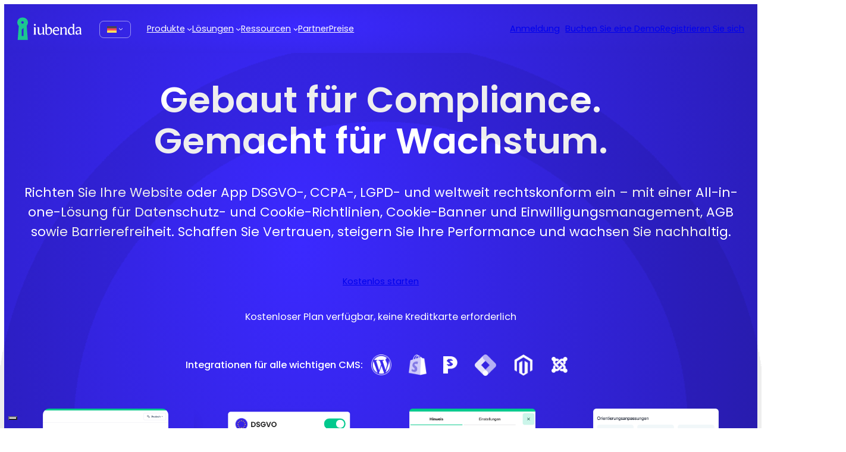

--- FILE ---
content_type: text/html; charset=UTF-8
request_url: https://www.iubenda.com/de/?code=tendiscref&aic=XKJJXD4&utm_source=referralcandy&utm_medium=direct
body_size: 76486
content:
<!DOCTYPE html>
<html lang="de-DE" prefix="og: https://ogp.me/ns#">
<head>
	<meta charset="UTF-8" /><script type="text/javascript">(window.NREUM||(NREUM={})).init={privacy:{cookies_enabled:true},ajax:{deny_list:["bam.nr-data.net"]},feature_flags:["soft_nav"],distributed_tracing:{enabled:true}};(window.NREUM||(NREUM={})).loader_config={agentID:"1835134965",accountID:"83223",trustKey:"83223",xpid:"XAUFU1VACQQGVFlbDgkDUA==",licenseKey:"cff3f9c950",applicationID:"1760899846",browserID:"1835134965"};;/*! For license information please see nr-loader-spa-1.308.0.min.js.LICENSE.txt */
(()=>{var e,t,r={384:(e,t,r)=>{"use strict";r.d(t,{NT:()=>a,US:()=>u,Zm:()=>o,bQ:()=>d,dV:()=>c,pV:()=>l});var n=r(6154),i=r(1863),s=r(1910);const a={beacon:"bam.nr-data.net",errorBeacon:"bam.nr-data.net"};function o(){return n.gm.NREUM||(n.gm.NREUM={}),void 0===n.gm.newrelic&&(n.gm.newrelic=n.gm.NREUM),n.gm.NREUM}function c(){let e=o();return e.o||(e.o={ST:n.gm.setTimeout,SI:n.gm.setImmediate||n.gm.setInterval,CT:n.gm.clearTimeout,XHR:n.gm.XMLHttpRequest,REQ:n.gm.Request,EV:n.gm.Event,PR:n.gm.Promise,MO:n.gm.MutationObserver,FETCH:n.gm.fetch,WS:n.gm.WebSocket},(0,s.i)(...Object.values(e.o))),e}function d(e,t){let r=o();r.initializedAgents??={},t.initializedAt={ms:(0,i.t)(),date:new Date},r.initializedAgents[e]=t}function u(e,t){o()[e]=t}function l(){return function(){let e=o();const t=e.info||{};e.info={beacon:a.beacon,errorBeacon:a.errorBeacon,...t}}(),function(){let e=o();const t=e.init||{};e.init={...t}}(),c(),function(){let e=o();const t=e.loader_config||{};e.loader_config={...t}}(),o()}},782:(e,t,r)=>{"use strict";r.d(t,{T:()=>n});const n=r(860).K7.pageViewTiming},860:(e,t,r)=>{"use strict";r.d(t,{$J:()=>u,K7:()=>c,P3:()=>d,XX:()=>i,Yy:()=>o,df:()=>s,qY:()=>n,v4:()=>a});const n="events",i="jserrors",s="browser/blobs",a="rum",o="browser/logs",c={ajax:"ajax",genericEvents:"generic_events",jserrors:i,logging:"logging",metrics:"metrics",pageAction:"page_action",pageViewEvent:"page_view_event",pageViewTiming:"page_view_timing",sessionReplay:"session_replay",sessionTrace:"session_trace",softNav:"soft_navigations",spa:"spa"},d={[c.pageViewEvent]:1,[c.pageViewTiming]:2,[c.metrics]:3,[c.jserrors]:4,[c.spa]:5,[c.ajax]:6,[c.sessionTrace]:7,[c.softNav]:8,[c.sessionReplay]:9,[c.logging]:10,[c.genericEvents]:11},u={[c.pageViewEvent]:a,[c.pageViewTiming]:n,[c.ajax]:n,[c.spa]:n,[c.softNav]:n,[c.metrics]:i,[c.jserrors]:i,[c.sessionTrace]:s,[c.sessionReplay]:s,[c.logging]:o,[c.genericEvents]:"ins"}},944:(e,t,r)=>{"use strict";r.d(t,{R:()=>i});var n=r(3241);function i(e,t){"function"==typeof console.debug&&(console.debug("New Relic Warning: https://github.com/newrelic/newrelic-browser-agent/blob/main/docs/warning-codes.md#".concat(e),t),(0,n.W)({agentIdentifier:null,drained:null,type:"data",name:"warn",feature:"warn",data:{code:e,secondary:t}}))}},993:(e,t,r)=>{"use strict";r.d(t,{A$:()=>s,ET:()=>a,TZ:()=>o,p_:()=>i});var n=r(860);const i={ERROR:"ERROR",WARN:"WARN",INFO:"INFO",DEBUG:"DEBUG",TRACE:"TRACE"},s={OFF:0,ERROR:1,WARN:2,INFO:3,DEBUG:4,TRACE:5},a="log",o=n.K7.logging},1541:(e,t,r)=>{"use strict";r.d(t,{U:()=>i,f:()=>n});const n={MFE:"MFE",BA:"BA"};function i(e,t){if(2!==t?.harvestEndpointVersion)return{};const r=t.agentRef.runtime.appMetadata.agents[0].entityGuid;return e?{"source.id":e.id,"source.name":e.name,"source.type":e.type,"parent.id":e.parent?.id||r,"parent.type":e.parent?.type||n.BA}:{"entity.guid":r,appId:t.agentRef.info.applicationID}}},1687:(e,t,r)=>{"use strict";r.d(t,{Ak:()=>d,Ze:()=>h,x3:()=>u});var n=r(3241),i=r(7836),s=r(3606),a=r(860),o=r(2646);const c={};function d(e,t){const r={staged:!1,priority:a.P3[t]||0};l(e),c[e].get(t)||c[e].set(t,r)}function u(e,t){e&&c[e]&&(c[e].get(t)&&c[e].delete(t),p(e,t,!1),c[e].size&&f(e))}function l(e){if(!e)throw new Error("agentIdentifier required");c[e]||(c[e]=new Map)}function h(e="",t="feature",r=!1){if(l(e),!e||!c[e].get(t)||r)return p(e,t);c[e].get(t).staged=!0,f(e)}function f(e){const t=Array.from(c[e]);t.every(([e,t])=>t.staged)&&(t.sort((e,t)=>e[1].priority-t[1].priority),t.forEach(([t])=>{c[e].delete(t),p(e,t)}))}function p(e,t,r=!0){const a=e?i.ee.get(e):i.ee,c=s.i.handlers;if(!a.aborted&&a.backlog&&c){if((0,n.W)({agentIdentifier:e,type:"lifecycle",name:"drain",feature:t}),r){const e=a.backlog[t],r=c[t];if(r){for(let t=0;e&&t<e.length;++t)g(e[t],r);Object.entries(r).forEach(([e,t])=>{Object.values(t||{}).forEach(t=>{t[0]?.on&&t[0]?.context()instanceof o.y&&t[0].on(e,t[1])})})}}a.isolatedBacklog||delete c[t],a.backlog[t]=null,a.emit("drain-"+t,[])}}function g(e,t){var r=e[1];Object.values(t[r]||{}).forEach(t=>{var r=e[0];if(t[0]===r){var n=t[1],i=e[3],s=e[2];n.apply(i,s)}})}},1738:(e,t,r)=>{"use strict";r.d(t,{U:()=>f,Y:()=>h});var n=r(3241),i=r(9908),s=r(1863),a=r(944),o=r(5701),c=r(3969),d=r(8362),u=r(860),l=r(4261);function h(e,t,r,s){const h=s||r;!h||h[e]&&h[e]!==d.d.prototype[e]||(h[e]=function(){(0,i.p)(c.xV,["API/"+e+"/called"],void 0,u.K7.metrics,r.ee),(0,n.W)({agentIdentifier:r.agentIdentifier,drained:!!o.B?.[r.agentIdentifier],type:"data",name:"api",feature:l.Pl+e,data:{}});try{return t.apply(this,arguments)}catch(e){(0,a.R)(23,e)}})}function f(e,t,r,n,a){const o=e.info;null===r?delete o.jsAttributes[t]:o.jsAttributes[t]=r,(a||null===r)&&(0,i.p)(l.Pl+n,[(0,s.t)(),t,r],void 0,"session",e.ee)}},1741:(e,t,r)=>{"use strict";r.d(t,{W:()=>s});var n=r(944),i=r(4261);class s{#e(e,...t){if(this[e]!==s.prototype[e])return this[e](...t);(0,n.R)(35,e)}addPageAction(e,t){return this.#e(i.hG,e,t)}register(e){return this.#e(i.eY,e)}recordCustomEvent(e,t){return this.#e(i.fF,e,t)}setPageViewName(e,t){return this.#e(i.Fw,e,t)}setCustomAttribute(e,t,r){return this.#e(i.cD,e,t,r)}noticeError(e,t){return this.#e(i.o5,e,t)}setUserId(e,t=!1){return this.#e(i.Dl,e,t)}setApplicationVersion(e){return this.#e(i.nb,e)}setErrorHandler(e){return this.#e(i.bt,e)}addRelease(e,t){return this.#e(i.k6,e,t)}log(e,t){return this.#e(i.$9,e,t)}start(){return this.#e(i.d3)}finished(e){return this.#e(i.BL,e)}recordReplay(){return this.#e(i.CH)}pauseReplay(){return this.#e(i.Tb)}addToTrace(e){return this.#e(i.U2,e)}setCurrentRouteName(e){return this.#e(i.PA,e)}interaction(e){return this.#e(i.dT,e)}wrapLogger(e,t,r){return this.#e(i.Wb,e,t,r)}measure(e,t){return this.#e(i.V1,e,t)}consent(e){return this.#e(i.Pv,e)}}},1863:(e,t,r)=>{"use strict";function n(){return Math.floor(performance.now())}r.d(t,{t:()=>n})},1910:(e,t,r)=>{"use strict";r.d(t,{i:()=>s});var n=r(944);const i=new Map;function s(...e){return e.every(e=>{if(i.has(e))return i.get(e);const t="function"==typeof e?e.toString():"",r=t.includes("[native code]"),s=t.includes("nrWrapper");return r||s||(0,n.R)(64,e?.name||t),i.set(e,r),r})}},2555:(e,t,r)=>{"use strict";r.d(t,{D:()=>o,f:()=>a});var n=r(384),i=r(8122);const s={beacon:n.NT.beacon,errorBeacon:n.NT.errorBeacon,licenseKey:void 0,applicationID:void 0,sa:void 0,queueTime:void 0,applicationTime:void 0,ttGuid:void 0,user:void 0,account:void 0,product:void 0,extra:void 0,jsAttributes:{},userAttributes:void 0,atts:void 0,transactionName:void 0,tNamePlain:void 0};function a(e){try{return!!e.licenseKey&&!!e.errorBeacon&&!!e.applicationID}catch(e){return!1}}const o=e=>(0,i.a)(e,s)},2614:(e,t,r)=>{"use strict";r.d(t,{BB:()=>a,H3:()=>n,g:()=>d,iL:()=>c,tS:()=>o,uh:()=>i,wk:()=>s});const n="NRBA",i="SESSION",s=144e5,a=18e5,o={STARTED:"session-started",PAUSE:"session-pause",RESET:"session-reset",RESUME:"session-resume",UPDATE:"session-update"},c={SAME_TAB:"same-tab",CROSS_TAB:"cross-tab"},d={OFF:0,FULL:1,ERROR:2}},2646:(e,t,r)=>{"use strict";r.d(t,{y:()=>n});class n{constructor(e){this.contextId=e}}},2843:(e,t,r)=>{"use strict";r.d(t,{G:()=>s,u:()=>i});var n=r(3878);function i(e,t=!1,r,i){(0,n.DD)("visibilitychange",function(){if(t)return void("hidden"===document.visibilityState&&e());e(document.visibilityState)},r,i)}function s(e,t,r){(0,n.sp)("pagehide",e,t,r)}},3241:(e,t,r)=>{"use strict";r.d(t,{W:()=>s});var n=r(6154);const i="newrelic";function s(e={}){try{n.gm.dispatchEvent(new CustomEvent(i,{detail:e}))}catch(e){}}},3304:(e,t,r)=>{"use strict";r.d(t,{A:()=>s});var n=r(7836);const i=()=>{const e=new WeakSet;return(t,r)=>{if("object"==typeof r&&null!==r){if(e.has(r))return;e.add(r)}return r}};function s(e){try{return JSON.stringify(e,i())??""}catch(e){try{n.ee.emit("internal-error",[e])}catch(e){}return""}}},3333:(e,t,r)=>{"use strict";r.d(t,{$v:()=>u,TZ:()=>n,Xh:()=>c,Zp:()=>i,kd:()=>d,mq:()=>o,nf:()=>a,qN:()=>s});const n=r(860).K7.genericEvents,i=["auxclick","click","copy","keydown","paste","scrollend"],s=["focus","blur"],a=4,o=1e3,c=2e3,d=["PageAction","UserAction","BrowserPerformance"],u={RESOURCES:"experimental.resources",REGISTER:"register"}},3434:(e,t,r)=>{"use strict";r.d(t,{Jt:()=>s,YM:()=>d});var n=r(7836),i=r(5607);const s="nr@original:".concat(i.W),a=50;var o=Object.prototype.hasOwnProperty,c=!1;function d(e,t){return e||(e=n.ee),r.inPlace=function(e,t,n,i,s){n||(n="");const a="-"===n.charAt(0);for(let o=0;o<t.length;o++){const c=t[o],d=e[c];l(d)||(e[c]=r(d,a?c+n:n,i,c,s))}},r.flag=s,r;function r(t,r,n,c,d){return l(t)?t:(r||(r=""),nrWrapper[s]=t,function(e,t,r){if(Object.defineProperty&&Object.keys)try{return Object.keys(e).forEach(function(r){Object.defineProperty(t,r,{get:function(){return e[r]},set:function(t){return e[r]=t,t}})}),t}catch(e){u([e],r)}for(var n in e)o.call(e,n)&&(t[n]=e[n])}(t,nrWrapper,e),nrWrapper);function nrWrapper(){var s,o,l,h;let f;try{o=this,s=[...arguments],l="function"==typeof n?n(s,o):n||{}}catch(t){u([t,"",[s,o,c],l],e)}i(r+"start",[s,o,c],l,d);const p=performance.now();let g;try{return h=t.apply(o,s),g=performance.now(),h}catch(e){throw g=performance.now(),i(r+"err",[s,o,e],l,d),f=e,f}finally{const e=g-p,t={start:p,end:g,duration:e,isLongTask:e>=a,methodName:c,thrownError:f};t.isLongTask&&i("long-task",[t,o],l,d),i(r+"end",[s,o,h],l,d)}}}function i(r,n,i,s){if(!c||t){var a=c;c=!0;try{e.emit(r,n,i,t,s)}catch(t){u([t,r,n,i],e)}c=a}}}function u(e,t){t||(t=n.ee);try{t.emit("internal-error",e)}catch(e){}}function l(e){return!(e&&"function"==typeof e&&e.apply&&!e[s])}},3606:(e,t,r)=>{"use strict";r.d(t,{i:()=>s});var n=r(9908);s.on=a;var i=s.handlers={};function s(e,t,r,s){a(s||n.d,i,e,t,r)}function a(e,t,r,i,s){s||(s="feature"),e||(e=n.d);var a=t[s]=t[s]||{};(a[r]=a[r]||[]).push([e,i])}},3738:(e,t,r)=>{"use strict";r.d(t,{He:()=>i,Kp:()=>o,Lc:()=>d,Rz:()=>u,TZ:()=>n,bD:()=>s,d3:()=>a,jx:()=>l,sl:()=>h,uP:()=>c});const n=r(860).K7.sessionTrace,i="bstResource",s="resource",a="-start",o="-end",c="fn"+a,d="fn"+o,u="pushState",l=1e3,h=3e4},3785:(e,t,r)=>{"use strict";r.d(t,{R:()=>c,b:()=>d});var n=r(9908),i=r(1863),s=r(860),a=r(3969),o=r(993);function c(e,t,r={},c=o.p_.INFO,d=!0,u,l=(0,i.t)()){(0,n.p)(a.xV,["API/logging/".concat(c.toLowerCase(),"/called")],void 0,s.K7.metrics,e),(0,n.p)(o.ET,[l,t,r,c,d,u],void 0,s.K7.logging,e)}function d(e){return"string"==typeof e&&Object.values(o.p_).some(t=>t===e.toUpperCase().trim())}},3878:(e,t,r)=>{"use strict";function n(e,t){return{capture:e,passive:!1,signal:t}}function i(e,t,r=!1,i){window.addEventListener(e,t,n(r,i))}function s(e,t,r=!1,i){document.addEventListener(e,t,n(r,i))}r.d(t,{DD:()=>s,jT:()=>n,sp:()=>i})},3962:(e,t,r)=>{"use strict";r.d(t,{AM:()=>a,O2:()=>l,OV:()=>s,Qu:()=>h,TZ:()=>c,ih:()=>f,pP:()=>o,t1:()=>u,tC:()=>i,wD:()=>d});var n=r(860);const i=["click","keydown","submit"],s="popstate",a="api",o="initialPageLoad",c=n.K7.softNav,d=5e3,u=500,l={INITIAL_PAGE_LOAD:"",ROUTE_CHANGE:1,UNSPECIFIED:2},h={INTERACTION:1,AJAX:2,CUSTOM_END:3,CUSTOM_TRACER:4},f={IP:"in progress",PF:"pending finish",FIN:"finished",CAN:"cancelled"}},3969:(e,t,r)=>{"use strict";r.d(t,{TZ:()=>n,XG:()=>o,rs:()=>i,xV:()=>a,z_:()=>s});const n=r(860).K7.metrics,i="sm",s="cm",a="storeSupportabilityMetrics",o="storeEventMetrics"},4234:(e,t,r)=>{"use strict";r.d(t,{W:()=>s});var n=r(7836),i=r(1687);class s{constructor(e,t){this.agentIdentifier=e,this.ee=n.ee.get(e),this.featureName=t,this.blocked=!1}deregisterDrain(){(0,i.x3)(this.agentIdentifier,this.featureName)}}},4261:(e,t,r)=>{"use strict";r.d(t,{$9:()=>u,BL:()=>c,CH:()=>p,Dl:()=>R,Fw:()=>w,PA:()=>v,Pl:()=>n,Pv:()=>A,Tb:()=>h,U2:()=>a,V1:()=>E,Wb:()=>T,bt:()=>y,cD:()=>b,d3:()=>x,dT:()=>d,eY:()=>g,fF:()=>f,hG:()=>s,hw:()=>i,k6:()=>o,nb:()=>m,o5:()=>l});const n="api-",i=n+"ixn-",s="addPageAction",a="addToTrace",o="addRelease",c="finished",d="interaction",u="log",l="noticeError",h="pauseReplay",f="recordCustomEvent",p="recordReplay",g="register",m="setApplicationVersion",v="setCurrentRouteName",b="setCustomAttribute",y="setErrorHandler",w="setPageViewName",R="setUserId",x="start",T="wrapLogger",E="measure",A="consent"},5205:(e,t,r)=>{"use strict";r.d(t,{j:()=>S});var n=r(384),i=r(1741);var s=r(2555),a=r(3333);const o=e=>{if(!e||"string"!=typeof e)return!1;try{document.createDocumentFragment().querySelector(e)}catch{return!1}return!0};var c=r(2614),d=r(944),u=r(8122);const l="[data-nr-mask]",h=e=>(0,u.a)(e,(()=>{const e={feature_flags:[],experimental:{allow_registered_children:!1,resources:!1},mask_selector:"*",block_selector:"[data-nr-block]",mask_input_options:{color:!1,date:!1,"datetime-local":!1,email:!1,month:!1,number:!1,range:!1,search:!1,tel:!1,text:!1,time:!1,url:!1,week:!1,textarea:!1,select:!1,password:!0}};return{ajax:{deny_list:void 0,block_internal:!0,enabled:!0,autoStart:!0},api:{get allow_registered_children(){return e.feature_flags.includes(a.$v.REGISTER)||e.experimental.allow_registered_children},set allow_registered_children(t){e.experimental.allow_registered_children=t},duplicate_registered_data:!1},browser_consent_mode:{enabled:!1},distributed_tracing:{enabled:void 0,exclude_newrelic_header:void 0,cors_use_newrelic_header:void 0,cors_use_tracecontext_headers:void 0,allowed_origins:void 0},get feature_flags(){return e.feature_flags},set feature_flags(t){e.feature_flags=t},generic_events:{enabled:!0,autoStart:!0},harvest:{interval:30},jserrors:{enabled:!0,autoStart:!0},logging:{enabled:!0,autoStart:!0},metrics:{enabled:!0,autoStart:!0},obfuscate:void 0,page_action:{enabled:!0},page_view_event:{enabled:!0,autoStart:!0},page_view_timing:{enabled:!0,autoStart:!0},performance:{capture_marks:!1,capture_measures:!1,capture_detail:!0,resources:{get enabled(){return e.feature_flags.includes(a.$v.RESOURCES)||e.experimental.resources},set enabled(t){e.experimental.resources=t},asset_types:[],first_party_domains:[],ignore_newrelic:!0}},privacy:{cookies_enabled:!0},proxy:{assets:void 0,beacon:void 0},session:{expiresMs:c.wk,inactiveMs:c.BB},session_replay:{autoStart:!0,enabled:!1,preload:!1,sampling_rate:10,error_sampling_rate:100,collect_fonts:!1,inline_images:!1,fix_stylesheets:!0,mask_all_inputs:!0,get mask_text_selector(){return e.mask_selector},set mask_text_selector(t){o(t)?e.mask_selector="".concat(t,",").concat(l):""===t||null===t?e.mask_selector=l:(0,d.R)(5,t)},get block_class(){return"nr-block"},get ignore_class(){return"nr-ignore"},get mask_text_class(){return"nr-mask"},get block_selector(){return e.block_selector},set block_selector(t){o(t)?e.block_selector+=",".concat(t):""!==t&&(0,d.R)(6,t)},get mask_input_options(){return e.mask_input_options},set mask_input_options(t){t&&"object"==typeof t?e.mask_input_options={...t,password:!0}:(0,d.R)(7,t)}},session_trace:{enabled:!0,autoStart:!0},soft_navigations:{enabled:!0,autoStart:!0},spa:{enabled:!0,autoStart:!0},ssl:void 0,user_actions:{enabled:!0,elementAttributes:["id","className","tagName","type"]}}})());var f=r(6154),p=r(9324);let g=0;const m={buildEnv:p.F3,distMethod:p.Xs,version:p.xv,originTime:f.WN},v={consented:!1},b={appMetadata:{},get consented(){return this.session?.state?.consent||v.consented},set consented(e){v.consented=e},customTransaction:void 0,denyList:void 0,disabled:!1,harvester:void 0,isolatedBacklog:!1,isRecording:!1,loaderType:void 0,maxBytes:3e4,obfuscator:void 0,onerror:void 0,ptid:void 0,releaseIds:{},session:void 0,timeKeeper:void 0,registeredEntities:[],jsAttributesMetadata:{bytes:0},get harvestCount(){return++g}},y=e=>{const t=(0,u.a)(e,b),r=Object.keys(m).reduce((e,t)=>(e[t]={value:m[t],writable:!1,configurable:!0,enumerable:!0},e),{});return Object.defineProperties(t,r)};var w=r(5701);const R=e=>{const t=e.startsWith("http");e+="/",r.p=t?e:"https://"+e};var x=r(7836),T=r(3241);const E={accountID:void 0,trustKey:void 0,agentID:void 0,licenseKey:void 0,applicationID:void 0,xpid:void 0},A=e=>(0,u.a)(e,E),_=new Set;function S(e,t={},r,a){let{init:o,info:c,loader_config:d,runtime:u={},exposed:l=!0}=t;if(!c){const e=(0,n.pV)();o=e.init,c=e.info,d=e.loader_config}e.init=h(o||{}),e.loader_config=A(d||{}),c.jsAttributes??={},f.bv&&(c.jsAttributes.isWorker=!0),e.info=(0,s.D)(c);const p=e.init,g=[c.beacon,c.errorBeacon];_.has(e.agentIdentifier)||(p.proxy.assets&&(R(p.proxy.assets),g.push(p.proxy.assets)),p.proxy.beacon&&g.push(p.proxy.beacon),e.beacons=[...g],function(e){const t=(0,n.pV)();Object.getOwnPropertyNames(i.W.prototype).forEach(r=>{const n=i.W.prototype[r];if("function"!=typeof n||"constructor"===n)return;let s=t[r];e[r]&&!1!==e.exposed&&"micro-agent"!==e.runtime?.loaderType&&(t[r]=(...t)=>{const n=e[r](...t);return s?s(...t):n})})}(e),(0,n.US)("activatedFeatures",w.B)),u.denyList=[...p.ajax.deny_list||[],...p.ajax.block_internal?g:[]],u.ptid=e.agentIdentifier,u.loaderType=r,e.runtime=y(u),_.has(e.agentIdentifier)||(e.ee=x.ee.get(e.agentIdentifier),e.exposed=l,(0,T.W)({agentIdentifier:e.agentIdentifier,drained:!!w.B?.[e.agentIdentifier],type:"lifecycle",name:"initialize",feature:void 0,data:e.config})),_.add(e.agentIdentifier)}},5270:(e,t,r)=>{"use strict";r.d(t,{Aw:()=>a,SR:()=>s,rF:()=>o});var n=r(384),i=r(7767);function s(e){return!!(0,n.dV)().o.MO&&(0,i.V)(e)&&!0===e?.session_trace.enabled}function a(e){return!0===e?.session_replay.preload&&s(e)}function o(e,t){try{if("string"==typeof t?.type){if("password"===t.type.toLowerCase())return"*".repeat(e?.length||0);if(void 0!==t?.dataset?.nrUnmask||t?.classList?.contains("nr-unmask"))return e}}catch(e){}return"string"==typeof e?e.replace(/[\S]/g,"*"):"*".repeat(e?.length||0)}},5289:(e,t,r)=>{"use strict";r.d(t,{GG:()=>a,Qr:()=>c,sB:()=>o});var n=r(3878),i=r(6389);function s(){return"undefined"==typeof document||"complete"===document.readyState}function a(e,t){if(s())return e();const r=(0,i.J)(e),a=setInterval(()=>{s()&&(clearInterval(a),r())},500);(0,n.sp)("load",r,t)}function o(e){if(s())return e();(0,n.DD)("DOMContentLoaded",e)}function c(e){if(s())return e();(0,n.sp)("popstate",e)}},5607:(e,t,r)=>{"use strict";r.d(t,{W:()=>n});const n=(0,r(9566).bz)()},5701:(e,t,r)=>{"use strict";r.d(t,{B:()=>s,t:()=>a});var n=r(3241);const i=new Set,s={};function a(e,t){const r=t.agentIdentifier;s[r]??={},e&&"object"==typeof e&&(i.has(r)||(t.ee.emit("rumresp",[e]),s[r]=e,i.add(r),(0,n.W)({agentIdentifier:r,loaded:!0,drained:!0,type:"lifecycle",name:"load",feature:void 0,data:e})))}},6154:(e,t,r)=>{"use strict";r.d(t,{OF:()=>d,RI:()=>i,WN:()=>h,bv:()=>s,eN:()=>f,gm:()=>a,lR:()=>l,m:()=>c,mw:()=>o,sb:()=>u});var n=r(1863);const i="undefined"!=typeof window&&!!window.document,s="undefined"!=typeof WorkerGlobalScope&&("undefined"!=typeof self&&self instanceof WorkerGlobalScope&&self.navigator instanceof WorkerNavigator||"undefined"!=typeof globalThis&&globalThis instanceof WorkerGlobalScope&&globalThis.navigator instanceof WorkerNavigator),a=i?window:"undefined"!=typeof WorkerGlobalScope&&("undefined"!=typeof self&&self instanceof WorkerGlobalScope&&self||"undefined"!=typeof globalThis&&globalThis instanceof WorkerGlobalScope&&globalThis),o=Boolean("hidden"===a?.document?.visibilityState),c=""+a?.location,d=/iPad|iPhone|iPod/.test(a.navigator?.userAgent),u=d&&"undefined"==typeof SharedWorker,l=(()=>{const e=a.navigator?.userAgent?.match(/Firefox[/\s](\d+\.\d+)/);return Array.isArray(e)&&e.length>=2?+e[1]:0})(),h=Date.now()-(0,n.t)(),f=()=>"undefined"!=typeof PerformanceNavigationTiming&&a?.performance?.getEntriesByType("navigation")?.[0]?.responseStart},6344:(e,t,r)=>{"use strict";r.d(t,{BB:()=>u,Qb:()=>l,TZ:()=>i,Ug:()=>a,Vh:()=>s,_s:()=>o,bc:()=>d,yP:()=>c});var n=r(2614);const i=r(860).K7.sessionReplay,s="errorDuringReplay",a=.12,o={DomContentLoaded:0,Load:1,FullSnapshot:2,IncrementalSnapshot:3,Meta:4,Custom:5},c={[n.g.ERROR]:15e3,[n.g.FULL]:3e5,[n.g.OFF]:0},d={RESET:{message:"Session was reset",sm:"Reset"},IMPORT:{message:"Recorder failed to import",sm:"Import"},TOO_MANY:{message:"429: Too Many Requests",sm:"Too-Many"},TOO_BIG:{message:"Payload was too large",sm:"Too-Big"},CROSS_TAB:{message:"Session Entity was set to OFF on another tab",sm:"Cross-Tab"},ENTITLEMENTS:{message:"Session Replay is not allowed and will not be started",sm:"Entitlement"}},u=5e3,l={API:"api",RESUME:"resume",SWITCH_TO_FULL:"switchToFull",INITIALIZE:"initialize",PRELOAD:"preload"}},6389:(e,t,r)=>{"use strict";function n(e,t=500,r={}){const n=r?.leading||!1;let i;return(...r)=>{n&&void 0===i&&(e.apply(this,r),i=setTimeout(()=>{i=clearTimeout(i)},t)),n||(clearTimeout(i),i=setTimeout(()=>{e.apply(this,r)},t))}}function i(e){let t=!1;return(...r)=>{t||(t=!0,e.apply(this,r))}}r.d(t,{J:()=>i,s:()=>n})},6630:(e,t,r)=>{"use strict";r.d(t,{T:()=>n});const n=r(860).K7.pageViewEvent},6774:(e,t,r)=>{"use strict";r.d(t,{T:()=>n});const n=r(860).K7.jserrors},7295:(e,t,r)=>{"use strict";r.d(t,{Xv:()=>a,gX:()=>i,iW:()=>s});var n=[];function i(e){if(!e||s(e))return!1;if(0===n.length)return!0;if("*"===n[0].hostname)return!1;for(var t=0;t<n.length;t++){var r=n[t];if(r.hostname.test(e.hostname)&&r.pathname.test(e.pathname))return!1}return!0}function s(e){return void 0===e.hostname}function a(e){if(n=[],e&&e.length)for(var t=0;t<e.length;t++){let r=e[t];if(!r)continue;if("*"===r)return void(n=[{hostname:"*"}]);0===r.indexOf("http://")?r=r.substring(7):0===r.indexOf("https://")&&(r=r.substring(8));const i=r.indexOf("/");let s,a;i>0?(s=r.substring(0,i),a=r.substring(i)):(s=r,a="*");let[c]=s.split(":");n.push({hostname:o(c),pathname:o(a,!0)})}}function o(e,t=!1){const r=e.replace(/[.+?^${}()|[\]\\]/g,e=>"\\"+e).replace(/\*/g,".*?");return new RegExp((t?"^":"")+r+"$")}},7485:(e,t,r)=>{"use strict";r.d(t,{D:()=>i});var n=r(6154);function i(e){if(0===(e||"").indexOf("data:"))return{protocol:"data"};try{const t=new URL(e,location.href),r={port:t.port,hostname:t.hostname,pathname:t.pathname,search:t.search,protocol:t.protocol.slice(0,t.protocol.indexOf(":")),sameOrigin:t.protocol===n.gm?.location?.protocol&&t.host===n.gm?.location?.host};return r.port&&""!==r.port||("http:"===t.protocol&&(r.port="80"),"https:"===t.protocol&&(r.port="443")),r.pathname&&""!==r.pathname?r.pathname.startsWith("/")||(r.pathname="/".concat(r.pathname)):r.pathname="/",r}catch(e){return{}}}},7699:(e,t,r)=>{"use strict";r.d(t,{It:()=>s,KC:()=>o,No:()=>i,qh:()=>a});var n=r(860);const i=16e3,s=1e6,a="SESSION_ERROR",o={[n.K7.logging]:!0,[n.K7.genericEvents]:!1,[n.K7.jserrors]:!1,[n.K7.ajax]:!1}},7767:(e,t,r)=>{"use strict";r.d(t,{V:()=>i});var n=r(6154);const i=e=>n.RI&&!0===e?.privacy.cookies_enabled},7836:(e,t,r)=>{"use strict";r.d(t,{P:()=>o,ee:()=>c});var n=r(384),i=r(8990),s=r(2646),a=r(5607);const o="nr@context:".concat(a.W),c=function e(t,r){var n={},a={},u={},l=!1;try{l=16===r.length&&d.initializedAgents?.[r]?.runtime.isolatedBacklog}catch(e){}var h={on:p,addEventListener:p,removeEventListener:function(e,t){var r=n[e];if(!r)return;for(var i=0;i<r.length;i++)r[i]===t&&r.splice(i,1)},emit:function(e,r,n,i,s){!1!==s&&(s=!0);if(c.aborted&&!i)return;t&&s&&t.emit(e,r,n);var o=f(n);g(e).forEach(e=>{e.apply(o,r)});var d=v()[a[e]];d&&d.push([h,e,r,o]);return o},get:m,listeners:g,context:f,buffer:function(e,t){const r=v();if(t=t||"feature",h.aborted)return;Object.entries(e||{}).forEach(([e,n])=>{a[n]=t,t in r||(r[t]=[])})},abort:function(){h._aborted=!0,Object.keys(h.backlog).forEach(e=>{delete h.backlog[e]})},isBuffering:function(e){return!!v()[a[e]]},debugId:r,backlog:l?{}:t&&"object"==typeof t.backlog?t.backlog:{},isolatedBacklog:l};return Object.defineProperty(h,"aborted",{get:()=>{let e=h._aborted||!1;return e||(t&&(e=t.aborted),e)}}),h;function f(e){return e&&e instanceof s.y?e:e?(0,i.I)(e,o,()=>new s.y(o)):new s.y(o)}function p(e,t){n[e]=g(e).concat(t)}function g(e){return n[e]||[]}function m(t){return u[t]=u[t]||e(h,t)}function v(){return h.backlog}}(void 0,"globalEE"),d=(0,n.Zm)();d.ee||(d.ee=c)},8122:(e,t,r)=>{"use strict";r.d(t,{a:()=>i});var n=r(944);function i(e,t){try{if(!e||"object"!=typeof e)return(0,n.R)(3);if(!t||"object"!=typeof t)return(0,n.R)(4);const r=Object.create(Object.getPrototypeOf(t),Object.getOwnPropertyDescriptors(t)),s=0===Object.keys(r).length?e:r;for(let a in s)if(void 0!==e[a])try{if(null===e[a]){r[a]=null;continue}Array.isArray(e[a])&&Array.isArray(t[a])?r[a]=Array.from(new Set([...e[a],...t[a]])):"object"==typeof e[a]&&"object"==typeof t[a]?r[a]=i(e[a],t[a]):r[a]=e[a]}catch(e){r[a]||(0,n.R)(1,e)}return r}catch(e){(0,n.R)(2,e)}}},8139:(e,t,r)=>{"use strict";r.d(t,{u:()=>h});var n=r(7836),i=r(3434),s=r(8990),a=r(6154);const o={},c=a.gm.XMLHttpRequest,d="addEventListener",u="removeEventListener",l="nr@wrapped:".concat(n.P);function h(e){var t=function(e){return(e||n.ee).get("events")}(e);if(o[t.debugId]++)return t;o[t.debugId]=1;var r=(0,i.YM)(t,!0);function h(e){r.inPlace(e,[d,u],"-",p)}function p(e,t){return e[1]}return"getPrototypeOf"in Object&&(a.RI&&f(document,h),c&&f(c.prototype,h),f(a.gm,h)),t.on(d+"-start",function(e,t){var n=e[1];if(null!==n&&("function"==typeof n||"object"==typeof n)&&"newrelic"!==e[0]){var i=(0,s.I)(n,l,function(){var e={object:function(){if("function"!=typeof n.handleEvent)return;return n.handleEvent.apply(n,arguments)},function:n}[typeof n];return e?r(e,"fn-",null,e.name||"anonymous"):n});this.wrapped=e[1]=i}}),t.on(u+"-start",function(e){e[1]=this.wrapped||e[1]}),t}function f(e,t,...r){let n=e;for(;"object"==typeof n&&!Object.prototype.hasOwnProperty.call(n,d);)n=Object.getPrototypeOf(n);n&&t(n,...r)}},8362:(e,t,r)=>{"use strict";r.d(t,{d:()=>s});var n=r(9566),i=r(1741);class s extends i.W{agentIdentifier=(0,n.LA)(16)}},8374:(e,t,r)=>{r.nc=(()=>{try{return document?.currentScript?.nonce}catch(e){}return""})()},8990:(e,t,r)=>{"use strict";r.d(t,{I:()=>i});var n=Object.prototype.hasOwnProperty;function i(e,t,r){if(n.call(e,t))return e[t];var i=r();if(Object.defineProperty&&Object.keys)try{return Object.defineProperty(e,t,{value:i,writable:!0,enumerable:!1}),i}catch(e){}return e[t]=i,i}},9119:(e,t,r)=>{"use strict";r.d(t,{L:()=>s});var n=/([^?#]*)[^#]*(#[^?]*|$).*/,i=/([^?#]*)().*/;function s(e,t){return e?e.replace(t?n:i,"$1$2"):e}},9300:(e,t,r)=>{"use strict";r.d(t,{T:()=>n});const n=r(860).K7.ajax},9324:(e,t,r)=>{"use strict";r.d(t,{AJ:()=>a,F3:()=>i,Xs:()=>s,Yq:()=>o,xv:()=>n});const n="1.308.0",i="PROD",s="CDN",a="@newrelic/rrweb",o="1.0.1"},9566:(e,t,r)=>{"use strict";r.d(t,{LA:()=>o,ZF:()=>c,bz:()=>a,el:()=>d});var n=r(6154);const i="xxxxxxxx-xxxx-4xxx-yxxx-xxxxxxxxxxxx";function s(e,t){return e?15&e[t]:16*Math.random()|0}function a(){const e=n.gm?.crypto||n.gm?.msCrypto;let t,r=0;return e&&e.getRandomValues&&(t=e.getRandomValues(new Uint8Array(30))),i.split("").map(e=>"x"===e?s(t,r++).toString(16):"y"===e?(3&s()|8).toString(16):e).join("")}function o(e){const t=n.gm?.crypto||n.gm?.msCrypto;let r,i=0;t&&t.getRandomValues&&(r=t.getRandomValues(new Uint8Array(e)));const a=[];for(var o=0;o<e;o++)a.push(s(r,i++).toString(16));return a.join("")}function c(){return o(16)}function d(){return o(32)}},9908:(e,t,r)=>{"use strict";r.d(t,{d:()=>n,p:()=>i});var n=r(7836).ee.get("handle");function i(e,t,r,i,s){s?(s.buffer([e],i),s.emit(e,t,r)):(n.buffer([e],i),n.emit(e,t,r))}}},n={};function i(e){var t=n[e];if(void 0!==t)return t.exports;var s=n[e]={exports:{}};return r[e](s,s.exports,i),s.exports}i.m=r,i.d=(e,t)=>{for(var r in t)i.o(t,r)&&!i.o(e,r)&&Object.defineProperty(e,r,{enumerable:!0,get:t[r]})},i.f={},i.e=e=>Promise.all(Object.keys(i.f).reduce((t,r)=>(i.f[r](e,t),t),[])),i.u=e=>({212:"nr-spa-compressor",249:"nr-spa-recorder",478:"nr-spa"}[e]+"-1.308.0.min.js"),i.o=(e,t)=>Object.prototype.hasOwnProperty.call(e,t),e={},t="NRBA-1.308.0.PROD:",i.l=(r,n,s,a)=>{if(e[r])e[r].push(n);else{var o,c;if(void 0!==s)for(var d=document.getElementsByTagName("script"),u=0;u<d.length;u++){var l=d[u];if(l.getAttribute("src")==r||l.getAttribute("data-webpack")==t+s){o=l;break}}if(!o){c=!0;var h={478:"sha512-RSfSVnmHk59T/uIPbdSE0LPeqcEdF4/+XhfJdBuccH5rYMOEZDhFdtnh6X6nJk7hGpzHd9Ujhsy7lZEz/ORYCQ==",249:"sha512-ehJXhmntm85NSqW4MkhfQqmeKFulra3klDyY0OPDUE+sQ3GokHlPh1pmAzuNy//3j4ac6lzIbmXLvGQBMYmrkg==",212:"sha512-B9h4CR46ndKRgMBcK+j67uSR2RCnJfGefU+A7FrgR/k42ovXy5x/MAVFiSvFxuVeEk/pNLgvYGMp1cBSK/G6Fg=="};(o=document.createElement("script")).charset="utf-8",i.nc&&o.setAttribute("nonce",i.nc),o.setAttribute("data-webpack",t+s),o.src=r,0!==o.src.indexOf(window.location.origin+"/")&&(o.crossOrigin="anonymous"),h[a]&&(o.integrity=h[a])}e[r]=[n];var f=(t,n)=>{o.onerror=o.onload=null,clearTimeout(p);var i=e[r];if(delete e[r],o.parentNode&&o.parentNode.removeChild(o),i&&i.forEach(e=>e(n)),t)return t(n)},p=setTimeout(f.bind(null,void 0,{type:"timeout",target:o}),12e4);o.onerror=f.bind(null,o.onerror),o.onload=f.bind(null,o.onload),c&&document.head.appendChild(o)}},i.r=e=>{"undefined"!=typeof Symbol&&Symbol.toStringTag&&Object.defineProperty(e,Symbol.toStringTag,{value:"Module"}),Object.defineProperty(e,"__esModule",{value:!0})},i.p="https://js-agent.newrelic.com/",(()=>{var e={38:0,788:0};i.f.j=(t,r)=>{var n=i.o(e,t)?e[t]:void 0;if(0!==n)if(n)r.push(n[2]);else{var s=new Promise((r,i)=>n=e[t]=[r,i]);r.push(n[2]=s);var a=i.p+i.u(t),o=new Error;i.l(a,r=>{if(i.o(e,t)&&(0!==(n=e[t])&&(e[t]=void 0),n)){var s=r&&("load"===r.type?"missing":r.type),a=r&&r.target&&r.target.src;o.message="Loading chunk "+t+" failed: ("+s+": "+a+")",o.name="ChunkLoadError",o.type=s,o.request=a,n[1](o)}},"chunk-"+t,t)}};var t=(t,r)=>{var n,s,[a,o,c]=r,d=0;if(a.some(t=>0!==e[t])){for(n in o)i.o(o,n)&&(i.m[n]=o[n]);if(c)c(i)}for(t&&t(r);d<a.length;d++)s=a[d],i.o(e,s)&&e[s]&&e[s][0](),e[s]=0},r=self["webpackChunk:NRBA-1.308.0.PROD"]=self["webpackChunk:NRBA-1.308.0.PROD"]||[];r.forEach(t.bind(null,0)),r.push=t.bind(null,r.push.bind(r))})(),(()=>{"use strict";i(8374);var e=i(8362),t=i(860);const r=Object.values(t.K7);var n=i(5205);var s=i(9908),a=i(1863),o=i(4261),c=i(1738);var d=i(1687),u=i(4234),l=i(5289),h=i(6154),f=i(944),p=i(5270),g=i(7767),m=i(6389),v=i(7699);class b extends u.W{constructor(e,t){super(e.agentIdentifier,t),this.agentRef=e,this.abortHandler=void 0,this.featAggregate=void 0,this.loadedSuccessfully=void 0,this.onAggregateImported=new Promise(e=>{this.loadedSuccessfully=e}),this.deferred=Promise.resolve(),!1===e.init[this.featureName].autoStart?this.deferred=new Promise((t,r)=>{this.ee.on("manual-start-all",(0,m.J)(()=>{(0,d.Ak)(e.agentIdentifier,this.featureName),t()}))}):(0,d.Ak)(e.agentIdentifier,t)}importAggregator(e,t,r={}){if(this.featAggregate)return;const n=async()=>{let n;await this.deferred;try{if((0,g.V)(e.init)){const{setupAgentSession:t}=await i.e(478).then(i.bind(i,8766));n=t(e)}}catch(e){(0,f.R)(20,e),this.ee.emit("internal-error",[e]),(0,s.p)(v.qh,[e],void 0,this.featureName,this.ee)}try{if(!this.#t(this.featureName,n,e.init))return(0,d.Ze)(this.agentIdentifier,this.featureName),void this.loadedSuccessfully(!1);const{Aggregate:i}=await t();this.featAggregate=new i(e,r),e.runtime.harvester.initializedAggregates.push(this.featAggregate),this.loadedSuccessfully(!0)}catch(e){(0,f.R)(34,e),this.abortHandler?.(),(0,d.Ze)(this.agentIdentifier,this.featureName,!0),this.loadedSuccessfully(!1),this.ee&&this.ee.abort()}};h.RI?(0,l.GG)(()=>n(),!0):n()}#t(e,r,n){if(this.blocked)return!1;switch(e){case t.K7.sessionReplay:return(0,p.SR)(n)&&!!r;case t.K7.sessionTrace:return!!r;default:return!0}}}var y=i(6630),w=i(2614),R=i(3241);class x extends b{static featureName=y.T;constructor(e){var t;super(e,y.T),this.setupInspectionEvents(e.agentIdentifier),t=e,(0,c.Y)(o.Fw,function(e,r){"string"==typeof e&&("/"!==e.charAt(0)&&(e="/"+e),t.runtime.customTransaction=(r||"http://custom.transaction")+e,(0,s.p)(o.Pl+o.Fw,[(0,a.t)()],void 0,void 0,t.ee))},t),this.importAggregator(e,()=>i.e(478).then(i.bind(i,2467)))}setupInspectionEvents(e){const t=(t,r)=>{t&&(0,R.W)({agentIdentifier:e,timeStamp:t.timeStamp,loaded:"complete"===t.target.readyState,type:"window",name:r,data:t.target.location+""})};(0,l.sB)(e=>{t(e,"DOMContentLoaded")}),(0,l.GG)(e=>{t(e,"load")}),(0,l.Qr)(e=>{t(e,"navigate")}),this.ee.on(w.tS.UPDATE,(t,r)=>{(0,R.W)({agentIdentifier:e,type:"lifecycle",name:"session",data:r})})}}var T=i(384);class E extends e.d{constructor(e){var t;(super(),h.gm)?(this.features={},(0,T.bQ)(this.agentIdentifier,this),this.desiredFeatures=new Set(e.features||[]),this.desiredFeatures.add(x),(0,n.j)(this,e,e.loaderType||"agent"),t=this,(0,c.Y)(o.cD,function(e,r,n=!1){if("string"==typeof e){if(["string","number","boolean"].includes(typeof r)||null===r)return(0,c.U)(t,e,r,o.cD,n);(0,f.R)(40,typeof r)}else(0,f.R)(39,typeof e)},t),function(e){(0,c.Y)(o.Dl,function(t,r=!1){if("string"!=typeof t&&null!==t)return void(0,f.R)(41,typeof t);const n=e.info.jsAttributes["enduser.id"];r&&null!=n&&n!==t?(0,s.p)(o.Pl+"setUserIdAndResetSession",[t],void 0,"session",e.ee):(0,c.U)(e,"enduser.id",t,o.Dl,!0)},e)}(this),function(e){(0,c.Y)(o.nb,function(t){if("string"==typeof t||null===t)return(0,c.U)(e,"application.version",t,o.nb,!1);(0,f.R)(42,typeof t)},e)}(this),function(e){(0,c.Y)(o.d3,function(){e.ee.emit("manual-start-all")},e)}(this),function(e){(0,c.Y)(o.Pv,function(t=!0){if("boolean"==typeof t){if((0,s.p)(o.Pl+o.Pv,[t],void 0,"session",e.ee),e.runtime.consented=t,t){const t=e.features.page_view_event;t.onAggregateImported.then(e=>{const r=t.featAggregate;e&&!r.sentRum&&r.sendRum()})}}else(0,f.R)(65,typeof t)},e)}(this),this.run()):(0,f.R)(21)}get config(){return{info:this.info,init:this.init,loader_config:this.loader_config,runtime:this.runtime}}get api(){return this}run(){try{const e=function(e){const t={};return r.forEach(r=>{t[r]=!!e[r]?.enabled}),t}(this.init),n=[...this.desiredFeatures];n.sort((e,r)=>t.P3[e.featureName]-t.P3[r.featureName]),n.forEach(r=>{if(!e[r.featureName]&&r.featureName!==t.K7.pageViewEvent)return;if(r.featureName===t.K7.spa)return void(0,f.R)(67);const n=function(e){switch(e){case t.K7.ajax:return[t.K7.jserrors];case t.K7.sessionTrace:return[t.K7.ajax,t.K7.pageViewEvent];case t.K7.sessionReplay:return[t.K7.sessionTrace];case t.K7.pageViewTiming:return[t.K7.pageViewEvent];default:return[]}}(r.featureName).filter(e=>!(e in this.features));n.length>0&&(0,f.R)(36,{targetFeature:r.featureName,missingDependencies:n}),this.features[r.featureName]=new r(this)})}catch(e){(0,f.R)(22,e);for(const e in this.features)this.features[e].abortHandler?.();const t=(0,T.Zm)();delete t.initializedAgents[this.agentIdentifier]?.features,delete this.sharedAggregator;return t.ee.get(this.agentIdentifier).abort(),!1}}}var A=i(2843),_=i(782);class S extends b{static featureName=_.T;constructor(e){super(e,_.T),h.RI&&((0,A.u)(()=>(0,s.p)("docHidden",[(0,a.t)()],void 0,_.T,this.ee),!0),(0,A.G)(()=>(0,s.p)("winPagehide",[(0,a.t)()],void 0,_.T,this.ee)),this.importAggregator(e,()=>i.e(478).then(i.bind(i,9917))))}}var O=i(3969);class I extends b{static featureName=O.TZ;constructor(e){super(e,O.TZ),h.RI&&document.addEventListener("securitypolicyviolation",e=>{(0,s.p)(O.xV,["Generic/CSPViolation/Detected"],void 0,this.featureName,this.ee)}),this.importAggregator(e,()=>i.e(478).then(i.bind(i,6555)))}}var N=i(6774),P=i(3878),k=i(3304);class D{constructor(e,t,r,n,i){this.name="UncaughtError",this.message="string"==typeof e?e:(0,k.A)(e),this.sourceURL=t,this.line=r,this.column=n,this.__newrelic=i}}function C(e){return M(e)?e:new D(void 0!==e?.message?e.message:e,e?.filename||e?.sourceURL,e?.lineno||e?.line,e?.colno||e?.col,e?.__newrelic,e?.cause)}function j(e){const t="Unhandled Promise Rejection: ";if(!e?.reason)return;if(M(e.reason)){try{e.reason.message.startsWith(t)||(e.reason.message=t+e.reason.message)}catch(e){}return C(e.reason)}const r=C(e.reason);return(r.message||"").startsWith(t)||(r.message=t+r.message),r}function L(e){if(e.error instanceof SyntaxError&&!/:\d+$/.test(e.error.stack?.trim())){const t=new D(e.message,e.filename,e.lineno,e.colno,e.error.__newrelic,e.cause);return t.name=SyntaxError.name,t}return M(e.error)?e.error:C(e)}function M(e){return e instanceof Error&&!!e.stack}function H(e,r,n,i,o=(0,a.t)()){"string"==typeof e&&(e=new Error(e)),(0,s.p)("err",[e,o,!1,r,n.runtime.isRecording,void 0,i],void 0,t.K7.jserrors,n.ee),(0,s.p)("uaErr",[],void 0,t.K7.genericEvents,n.ee)}var B=i(1541),K=i(993),W=i(3785);function U(e,{customAttributes:t={},level:r=K.p_.INFO}={},n,i,s=(0,a.t)()){(0,W.R)(n.ee,e,t,r,!1,i,s)}function F(e,r,n,i,c=(0,a.t)()){(0,s.p)(o.Pl+o.hG,[c,e,r,i],void 0,t.K7.genericEvents,n.ee)}function V(e,r,n,i,c=(0,a.t)()){const{start:d,end:u,customAttributes:l}=r||{},h={customAttributes:l||{}};if("object"!=typeof h.customAttributes||"string"!=typeof e||0===e.length)return void(0,f.R)(57);const p=(e,t)=>null==e?t:"number"==typeof e?e:e instanceof PerformanceMark?e.startTime:Number.NaN;if(h.start=p(d,0),h.end=p(u,c),Number.isNaN(h.start)||Number.isNaN(h.end))(0,f.R)(57);else{if(h.duration=h.end-h.start,!(h.duration<0))return(0,s.p)(o.Pl+o.V1,[h,e,i],void 0,t.K7.genericEvents,n.ee),h;(0,f.R)(58)}}function G(e,r={},n,i,c=(0,a.t)()){(0,s.p)(o.Pl+o.fF,[c,e,r,i],void 0,t.K7.genericEvents,n.ee)}function z(e){(0,c.Y)(o.eY,function(t){return Y(e,t)},e)}function Y(e,r,n){(0,f.R)(54,"newrelic.register"),r||={},r.type=B.f.MFE,r.licenseKey||=e.info.licenseKey,r.blocked=!1,r.parent=n||{},Array.isArray(r.tags)||(r.tags=[]);const i={};r.tags.forEach(e=>{"name"!==e&&"id"!==e&&(i["source.".concat(e)]=!0)}),r.isolated??=!0;let o=()=>{};const c=e.runtime.registeredEntities;if(!r.isolated){const e=c.find(({metadata:{target:{id:e}}})=>e===r.id&&!r.isolated);if(e)return e}const d=e=>{r.blocked=!0,o=e};function u(e){return"string"==typeof e&&!!e.trim()&&e.trim().length<501||"number"==typeof e}e.init.api.allow_registered_children||d((0,m.J)(()=>(0,f.R)(55))),u(r.id)&&u(r.name)||d((0,m.J)(()=>(0,f.R)(48,r)));const l={addPageAction:(t,n={})=>g(F,[t,{...i,...n},e],r),deregister:()=>{d((0,m.J)(()=>(0,f.R)(68)))},log:(t,n={})=>g(U,[t,{...n,customAttributes:{...i,...n.customAttributes||{}}},e],r),measure:(t,n={})=>g(V,[t,{...n,customAttributes:{...i,...n.customAttributes||{}}},e],r),noticeError:(t,n={})=>g(H,[t,{...i,...n},e],r),register:(t={})=>g(Y,[e,t],l.metadata.target),recordCustomEvent:(t,n={})=>g(G,[t,{...i,...n},e],r),setApplicationVersion:e=>p("application.version",e),setCustomAttribute:(e,t)=>p(e,t),setUserId:e=>p("enduser.id",e),metadata:{customAttributes:i,target:r}},h=()=>(r.blocked&&o(),r.blocked);h()||c.push(l);const p=(e,t)=>{h()||(i[e]=t)},g=(r,n,i)=>{if(h())return;const o=(0,a.t)();(0,s.p)(O.xV,["API/register/".concat(r.name,"/called")],void 0,t.K7.metrics,e.ee);try{if(e.init.api.duplicate_registered_data&&"register"!==r.name){let e=n;if(n[1]instanceof Object){const t={"child.id":i.id,"child.type":i.type};e="customAttributes"in n[1]?[n[0],{...n[1],customAttributes:{...n[1].customAttributes,...t}},...n.slice(2)]:[n[0],{...n[1],...t},...n.slice(2)]}r(...e,void 0,o)}return r(...n,i,o)}catch(e){(0,f.R)(50,e)}};return l}class Z extends b{static featureName=N.T;constructor(e){var t;super(e,N.T),t=e,(0,c.Y)(o.o5,(e,r)=>H(e,r,t),t),function(e){(0,c.Y)(o.bt,function(t){e.runtime.onerror=t},e)}(e),function(e){let t=0;(0,c.Y)(o.k6,function(e,r){++t>10||(this.runtime.releaseIds[e.slice(-200)]=(""+r).slice(-200))},e)}(e),z(e);try{this.removeOnAbort=new AbortController}catch(e){}this.ee.on("internal-error",(t,r)=>{this.abortHandler&&(0,s.p)("ierr",[C(t),(0,a.t)(),!0,{},e.runtime.isRecording,r],void 0,this.featureName,this.ee)}),h.gm.addEventListener("unhandledrejection",t=>{this.abortHandler&&(0,s.p)("err",[j(t),(0,a.t)(),!1,{unhandledPromiseRejection:1},e.runtime.isRecording],void 0,this.featureName,this.ee)},(0,P.jT)(!1,this.removeOnAbort?.signal)),h.gm.addEventListener("error",t=>{this.abortHandler&&(0,s.p)("err",[L(t),(0,a.t)(),!1,{},e.runtime.isRecording],void 0,this.featureName,this.ee)},(0,P.jT)(!1,this.removeOnAbort?.signal)),this.abortHandler=this.#r,this.importAggregator(e,()=>i.e(478).then(i.bind(i,2176)))}#r(){this.removeOnAbort?.abort(),this.abortHandler=void 0}}var q=i(8990);let X=1;function J(e){const t=typeof e;return!e||"object"!==t&&"function"!==t?-1:e===h.gm?0:(0,q.I)(e,"nr@id",function(){return X++})}function Q(e){if("string"==typeof e&&e.length)return e.length;if("object"==typeof e){if("undefined"!=typeof ArrayBuffer&&e instanceof ArrayBuffer&&e.byteLength)return e.byteLength;if("undefined"!=typeof Blob&&e instanceof Blob&&e.size)return e.size;if(!("undefined"!=typeof FormData&&e instanceof FormData))try{return(0,k.A)(e).length}catch(e){return}}}var ee=i(8139),te=i(7836),re=i(3434);const ne={},ie=["open","send"];function se(e){var t=e||te.ee;const r=function(e){return(e||te.ee).get("xhr")}(t);if(void 0===h.gm.XMLHttpRequest)return r;if(ne[r.debugId]++)return r;ne[r.debugId]=1,(0,ee.u)(t);var n=(0,re.YM)(r),i=h.gm.XMLHttpRequest,s=h.gm.MutationObserver,a=h.gm.Promise,o=h.gm.setInterval,c="readystatechange",d=["onload","onerror","onabort","onloadstart","onloadend","onprogress","ontimeout"],u=[],l=h.gm.XMLHttpRequest=function(e){const t=new i(e),s=r.context(t);try{r.emit("new-xhr",[t],s),t.addEventListener(c,(a=s,function(){var e=this;e.readyState>3&&!a.resolved&&(a.resolved=!0,r.emit("xhr-resolved",[],e)),n.inPlace(e,d,"fn-",y)}),(0,P.jT)(!1))}catch(e){(0,f.R)(15,e);try{r.emit("internal-error",[e])}catch(e){}}var a;return t};function p(e,t){n.inPlace(t,["onreadystatechange"],"fn-",y)}if(function(e,t){for(var r in e)t[r]=e[r]}(i,l),l.prototype=i.prototype,n.inPlace(l.prototype,ie,"-xhr-",y),r.on("send-xhr-start",function(e,t){p(e,t),function(e){u.push(e),s&&(g?g.then(b):o?o(b):(m=-m,v.data=m))}(t)}),r.on("open-xhr-start",p),s){var g=a&&a.resolve();if(!o&&!a){var m=1,v=document.createTextNode(m);new s(b).observe(v,{characterData:!0})}}else t.on("fn-end",function(e){e[0]&&e[0].type===c||b()});function b(){for(var e=0;e<u.length;e++)p(0,u[e]);u.length&&(u=[])}function y(e,t){return t}return r}var ae="fetch-",oe=ae+"body-",ce=["arrayBuffer","blob","json","text","formData"],de=h.gm.Request,ue=h.gm.Response,le="prototype";const he={};function fe(e){const t=function(e){return(e||te.ee).get("fetch")}(e);if(!(de&&ue&&h.gm.fetch))return t;if(he[t.debugId]++)return t;function r(e,r,n){var i=e[r];"function"==typeof i&&(e[r]=function(){var e,r=[...arguments],s={};t.emit(n+"before-start",[r],s),s[te.P]&&s[te.P].dt&&(e=s[te.P].dt);var a=i.apply(this,r);return t.emit(n+"start",[r,e],a),a.then(function(e){return t.emit(n+"end",[null,e],a),e},function(e){throw t.emit(n+"end",[e],a),e})})}return he[t.debugId]=1,ce.forEach(e=>{r(de[le],e,oe),r(ue[le],e,oe)}),r(h.gm,"fetch",ae),t.on(ae+"end",function(e,r){var n=this;if(r){var i=r.headers.get("content-length");null!==i&&(n.rxSize=i),t.emit(ae+"done",[null,r],n)}else t.emit(ae+"done",[e],n)}),t}var pe=i(7485),ge=i(9566);class me{constructor(e){this.agentRef=e}generateTracePayload(e){const t=this.agentRef.loader_config;if(!this.shouldGenerateTrace(e)||!t)return null;var r=(t.accountID||"").toString()||null,n=(t.agentID||"").toString()||null,i=(t.trustKey||"").toString()||null;if(!r||!n)return null;var s=(0,ge.ZF)(),a=(0,ge.el)(),o=Date.now(),c={spanId:s,traceId:a,timestamp:o};return(e.sameOrigin||this.isAllowedOrigin(e)&&this.useTraceContextHeadersForCors())&&(c.traceContextParentHeader=this.generateTraceContextParentHeader(s,a),c.traceContextStateHeader=this.generateTraceContextStateHeader(s,o,r,n,i)),(e.sameOrigin&&!this.excludeNewrelicHeader()||!e.sameOrigin&&this.isAllowedOrigin(e)&&this.useNewrelicHeaderForCors())&&(c.newrelicHeader=this.generateTraceHeader(s,a,o,r,n,i)),c}generateTraceContextParentHeader(e,t){return"00-"+t+"-"+e+"-01"}generateTraceContextStateHeader(e,t,r,n,i){return i+"@nr=0-1-"+r+"-"+n+"-"+e+"----"+t}generateTraceHeader(e,t,r,n,i,s){if(!("function"==typeof h.gm?.btoa))return null;var a={v:[0,1],d:{ty:"Browser",ac:n,ap:i,id:e,tr:t,ti:r}};return s&&n!==s&&(a.d.tk=s),btoa((0,k.A)(a))}shouldGenerateTrace(e){return this.agentRef.init?.distributed_tracing?.enabled&&this.isAllowedOrigin(e)}isAllowedOrigin(e){var t=!1;const r=this.agentRef.init?.distributed_tracing;if(e.sameOrigin)t=!0;else if(r?.allowed_origins instanceof Array)for(var n=0;n<r.allowed_origins.length;n++){var i=(0,pe.D)(r.allowed_origins[n]);if(e.hostname===i.hostname&&e.protocol===i.protocol&&e.port===i.port){t=!0;break}}return t}excludeNewrelicHeader(){var e=this.agentRef.init?.distributed_tracing;return!!e&&!!e.exclude_newrelic_header}useNewrelicHeaderForCors(){var e=this.agentRef.init?.distributed_tracing;return!!e&&!1!==e.cors_use_newrelic_header}useTraceContextHeadersForCors(){var e=this.agentRef.init?.distributed_tracing;return!!e&&!!e.cors_use_tracecontext_headers}}var ve=i(9300),be=i(7295);function ye(e){return"string"==typeof e?e:e instanceof(0,T.dV)().o.REQ?e.url:h.gm?.URL&&e instanceof URL?e.href:void 0}var we=["load","error","abort","timeout"],Re=we.length,xe=(0,T.dV)().o.REQ,Te=(0,T.dV)().o.XHR;const Ee="X-NewRelic-App-Data";class Ae extends b{static featureName=ve.T;constructor(e){super(e,ve.T),this.dt=new me(e),this.handler=(e,t,r,n)=>(0,s.p)(e,t,r,n,this.ee);try{const e={xmlhttprequest:"xhr",fetch:"fetch",beacon:"beacon"};h.gm?.performance?.getEntriesByType("resource").forEach(r=>{if(r.initiatorType in e&&0!==r.responseStatus){const n={status:r.responseStatus},i={rxSize:r.transferSize,duration:Math.floor(r.duration),cbTime:0};_e(n,r.name),this.handler("xhr",[n,i,r.startTime,r.responseEnd,e[r.initiatorType]],void 0,t.K7.ajax)}})}catch(e){}fe(this.ee),se(this.ee),function(e,r,n,i){function o(e){var t=this;t.totalCbs=0,t.called=0,t.cbTime=0,t.end=T,t.ended=!1,t.xhrGuids={},t.lastSize=null,t.loadCaptureCalled=!1,t.params=this.params||{},t.metrics=this.metrics||{},t.latestLongtaskEnd=0,e.addEventListener("load",function(r){E(t,e)},(0,P.jT)(!1)),h.lR||e.addEventListener("progress",function(e){t.lastSize=e.loaded},(0,P.jT)(!1))}function c(e){this.params={method:e[0]},_e(this,e[1]),this.metrics={}}function d(t,r){e.loader_config.xpid&&this.sameOrigin&&r.setRequestHeader("X-NewRelic-ID",e.loader_config.xpid);var n=i.generateTracePayload(this.parsedOrigin);if(n){var s=!1;n.newrelicHeader&&(r.setRequestHeader("newrelic",n.newrelicHeader),s=!0),n.traceContextParentHeader&&(r.setRequestHeader("traceparent",n.traceContextParentHeader),n.traceContextStateHeader&&r.setRequestHeader("tracestate",n.traceContextStateHeader),s=!0),s&&(this.dt=n)}}function u(e,t){var n=this.metrics,i=e[0],s=this;if(n&&i){var o=Q(i);o&&(n.txSize=o)}this.startTime=(0,a.t)(),this.body=i,this.listener=function(e){try{"abort"!==e.type||s.loadCaptureCalled||(s.params.aborted=!0),("load"!==e.type||s.called===s.totalCbs&&(s.onloadCalled||"function"!=typeof t.onload)&&"function"==typeof s.end)&&s.end(t)}catch(e){try{r.emit("internal-error",[e])}catch(e){}}};for(var c=0;c<Re;c++)t.addEventListener(we[c],this.listener,(0,P.jT)(!1))}function l(e,t,r){this.cbTime+=e,t?this.onloadCalled=!0:this.called+=1,this.called!==this.totalCbs||!this.onloadCalled&&"function"==typeof r.onload||"function"!=typeof this.end||this.end(r)}function f(e,t){var r=""+J(e)+!!t;this.xhrGuids&&!this.xhrGuids[r]&&(this.xhrGuids[r]=!0,this.totalCbs+=1)}function p(e,t){var r=""+J(e)+!!t;this.xhrGuids&&this.xhrGuids[r]&&(delete this.xhrGuids[r],this.totalCbs-=1)}function g(){this.endTime=(0,a.t)()}function m(e,t){t instanceof Te&&"load"===e[0]&&r.emit("xhr-load-added",[e[1],e[2]],t)}function v(e,t){t instanceof Te&&"load"===e[0]&&r.emit("xhr-load-removed",[e[1],e[2]],t)}function b(e,t,r){t instanceof Te&&("onload"===r&&(this.onload=!0),("load"===(e[0]&&e[0].type)||this.onload)&&(this.xhrCbStart=(0,a.t)()))}function y(e,t){this.xhrCbStart&&r.emit("xhr-cb-time",[(0,a.t)()-this.xhrCbStart,this.onload,t],t)}function w(e){var t,r=e[1]||{};if("string"==typeof e[0]?0===(t=e[0]).length&&h.RI&&(t=""+h.gm.location.href):e[0]&&e[0].url?t=e[0].url:h.gm?.URL&&e[0]&&e[0]instanceof URL?t=e[0].href:"function"==typeof e[0].toString&&(t=e[0].toString()),"string"==typeof t&&0!==t.length){t&&(this.parsedOrigin=(0,pe.D)(t),this.sameOrigin=this.parsedOrigin.sameOrigin);var n=i.generateTracePayload(this.parsedOrigin);if(n&&(n.newrelicHeader||n.traceContextParentHeader))if(e[0]&&e[0].headers)o(e[0].headers,n)&&(this.dt=n);else{var s={};for(var a in r)s[a]=r[a];s.headers=new Headers(r.headers||{}),o(s.headers,n)&&(this.dt=n),e.length>1?e[1]=s:e.push(s)}}function o(e,t){var r=!1;return t.newrelicHeader&&(e.set("newrelic",t.newrelicHeader),r=!0),t.traceContextParentHeader&&(e.set("traceparent",t.traceContextParentHeader),t.traceContextStateHeader&&e.set("tracestate",t.traceContextStateHeader),r=!0),r}}function R(e,t){this.params={},this.metrics={},this.startTime=(0,a.t)(),this.dt=t,e.length>=1&&(this.target=e[0]),e.length>=2&&(this.opts=e[1]);var r=this.opts||{},n=this.target;_e(this,ye(n));var i=(""+(n&&n instanceof xe&&n.method||r.method||"GET")).toUpperCase();this.params.method=i,this.body=r.body,this.txSize=Q(r.body)||0}function x(e,r){if(this.endTime=(0,a.t)(),this.params||(this.params={}),(0,be.iW)(this.params))return;let i;this.params.status=r?r.status:0,"string"==typeof this.rxSize&&this.rxSize.length>0&&(i=+this.rxSize);const s={txSize:this.txSize,rxSize:i,duration:(0,a.t)()-this.startTime};n("xhr",[this.params,s,this.startTime,this.endTime,"fetch"],this,t.K7.ajax)}function T(e){const r=this.params,i=this.metrics;if(!this.ended){this.ended=!0;for(let t=0;t<Re;t++)e.removeEventListener(we[t],this.listener,!1);r.aborted||(0,be.iW)(r)||(i.duration=(0,a.t)()-this.startTime,this.loadCaptureCalled||4!==e.readyState?null==r.status&&(r.status=0):E(this,e),i.cbTime=this.cbTime,n("xhr",[r,i,this.startTime,this.endTime,"xhr"],this,t.K7.ajax))}}function E(e,n){e.params.status=n.status;var i=function(e,t){var r=e.responseType;return"json"===r&&null!==t?t:"arraybuffer"===r||"blob"===r||"json"===r?Q(e.response):"text"===r||""===r||void 0===r?Q(e.responseText):void 0}(n,e.lastSize);if(i&&(e.metrics.rxSize=i),e.sameOrigin&&n.getAllResponseHeaders().indexOf(Ee)>=0){var a=n.getResponseHeader(Ee);a&&((0,s.p)(O.rs,["Ajax/CrossApplicationTracing/Header/Seen"],void 0,t.K7.metrics,r),e.params.cat=a.split(", ").pop())}e.loadCaptureCalled=!0}r.on("new-xhr",o),r.on("open-xhr-start",c),r.on("open-xhr-end",d),r.on("send-xhr-start",u),r.on("xhr-cb-time",l),r.on("xhr-load-added",f),r.on("xhr-load-removed",p),r.on("xhr-resolved",g),r.on("addEventListener-end",m),r.on("removeEventListener-end",v),r.on("fn-end",y),r.on("fetch-before-start",w),r.on("fetch-start",R),r.on("fn-start",b),r.on("fetch-done",x)}(e,this.ee,this.handler,this.dt),this.importAggregator(e,()=>i.e(478).then(i.bind(i,3845)))}}function _e(e,t){var r=(0,pe.D)(t),n=e.params||e;n.hostname=r.hostname,n.port=r.port,n.protocol=r.protocol,n.host=r.hostname+":"+r.port,n.pathname=r.pathname,e.parsedOrigin=r,e.sameOrigin=r.sameOrigin}const Se={},Oe=["pushState","replaceState"];function Ie(e){const t=function(e){return(e||te.ee).get("history")}(e);return!h.RI||Se[t.debugId]++||(Se[t.debugId]=1,(0,re.YM)(t).inPlace(window.history,Oe,"-")),t}var Ne=i(3738);function Pe(e){(0,c.Y)(o.BL,function(r=Date.now()){const n=r-h.WN;n<0&&(0,f.R)(62,r),(0,s.p)(O.XG,[o.BL,{time:n}],void 0,t.K7.metrics,e.ee),e.addToTrace({name:o.BL,start:r,origin:"nr"}),(0,s.p)(o.Pl+o.hG,[n,o.BL],void 0,t.K7.genericEvents,e.ee)},e)}const{He:ke,bD:De,d3:Ce,Kp:je,TZ:Le,Lc:Me,uP:He,Rz:Be}=Ne;class Ke extends b{static featureName=Le;constructor(e){var r;super(e,Le),r=e,(0,c.Y)(o.U2,function(e){if(!(e&&"object"==typeof e&&e.name&&e.start))return;const n={n:e.name,s:e.start-h.WN,e:(e.end||e.start)-h.WN,o:e.origin||"",t:"api"};n.s<0||n.e<0||n.e<n.s?(0,f.R)(61,{start:n.s,end:n.e}):(0,s.p)("bstApi",[n],void 0,t.K7.sessionTrace,r.ee)},r),Pe(e);if(!(0,g.V)(e.init))return void this.deregisterDrain();const n=this.ee;let d;Ie(n),this.eventsEE=(0,ee.u)(n),this.eventsEE.on(He,function(e,t){this.bstStart=(0,a.t)()}),this.eventsEE.on(Me,function(e,r){(0,s.p)("bst",[e[0],r,this.bstStart,(0,a.t)()],void 0,t.K7.sessionTrace,n)}),n.on(Be+Ce,function(e){this.time=(0,a.t)(),this.startPath=location.pathname+location.hash}),n.on(Be+je,function(e){(0,s.p)("bstHist",[location.pathname+location.hash,this.startPath,this.time],void 0,t.K7.sessionTrace,n)});try{d=new PerformanceObserver(e=>{const r=e.getEntries();(0,s.p)(ke,[r],void 0,t.K7.sessionTrace,n)}),d.observe({type:De,buffered:!0})}catch(e){}this.importAggregator(e,()=>i.e(478).then(i.bind(i,6974)),{resourceObserver:d})}}var We=i(6344);class Ue extends b{static featureName=We.TZ;#n;recorder;constructor(e){var r;let n;super(e,We.TZ),r=e,(0,c.Y)(o.CH,function(){(0,s.p)(o.CH,[],void 0,t.K7.sessionReplay,r.ee)},r),function(e){(0,c.Y)(o.Tb,function(){(0,s.p)(o.Tb,[],void 0,t.K7.sessionReplay,e.ee)},e)}(e);try{n=JSON.parse(localStorage.getItem("".concat(w.H3,"_").concat(w.uh)))}catch(e){}(0,p.SR)(e.init)&&this.ee.on(o.CH,()=>this.#i()),this.#s(n)&&this.importRecorder().then(e=>{e.startRecording(We.Qb.PRELOAD,n?.sessionReplayMode)}),this.importAggregator(this.agentRef,()=>i.e(478).then(i.bind(i,6167)),this),this.ee.on("err",e=>{this.blocked||this.agentRef.runtime.isRecording&&(this.errorNoticed=!0,(0,s.p)(We.Vh,[e],void 0,this.featureName,this.ee))})}#s(e){return e&&(e.sessionReplayMode===w.g.FULL||e.sessionReplayMode===w.g.ERROR)||(0,p.Aw)(this.agentRef.init)}importRecorder(){return this.recorder?Promise.resolve(this.recorder):(this.#n??=Promise.all([i.e(478),i.e(249)]).then(i.bind(i,4866)).then(({Recorder:e})=>(this.recorder=new e(this),this.recorder)).catch(e=>{throw this.ee.emit("internal-error",[e]),this.blocked=!0,e}),this.#n)}#i(){this.blocked||(this.featAggregate?this.featAggregate.mode!==w.g.FULL&&this.featAggregate.initializeRecording(w.g.FULL,!0,We.Qb.API):this.importRecorder().then(()=>{this.recorder.startRecording(We.Qb.API,w.g.FULL)}))}}var Fe=i(3962);class Ve extends b{static featureName=Fe.TZ;constructor(e){if(super(e,Fe.TZ),function(e){const r=e.ee.get("tracer");function n(){}(0,c.Y)(o.dT,function(e){return(new n).get("object"==typeof e?e:{})},e);const i=n.prototype={createTracer:function(n,i){var o={},c=this,d="function"==typeof i;return(0,s.p)(O.xV,["API/createTracer/called"],void 0,t.K7.metrics,e.ee),function(){if(r.emit((d?"":"no-")+"fn-start",[(0,a.t)(),c,d],o),d)try{return i.apply(this,arguments)}catch(e){const t="string"==typeof e?new Error(e):e;throw r.emit("fn-err",[arguments,this,t],o),t}finally{r.emit("fn-end",[(0,a.t)()],o)}}}};["actionText","setName","setAttribute","save","ignore","onEnd","getContext","end","get"].forEach(r=>{c.Y.apply(this,[r,function(){return(0,s.p)(o.hw+r,[performance.now(),...arguments],this,t.K7.softNav,e.ee),this},e,i])}),(0,c.Y)(o.PA,function(){(0,s.p)(o.hw+"routeName",[performance.now(),...arguments],void 0,t.K7.softNav,e.ee)},e)}(e),!h.RI||!(0,T.dV)().o.MO)return;const r=Ie(this.ee);try{this.removeOnAbort=new AbortController}catch(e){}Fe.tC.forEach(e=>{(0,P.sp)(e,e=>{l(e)},!0,this.removeOnAbort?.signal)});const n=()=>(0,s.p)("newURL",[(0,a.t)(),""+window.location],void 0,this.featureName,this.ee);r.on("pushState-end",n),r.on("replaceState-end",n),(0,P.sp)(Fe.OV,e=>{l(e),(0,s.p)("newURL",[e.timeStamp,""+window.location],void 0,this.featureName,this.ee)},!0,this.removeOnAbort?.signal);let d=!1;const u=new((0,T.dV)().o.MO)((e,t)=>{d||(d=!0,requestAnimationFrame(()=>{(0,s.p)("newDom",[(0,a.t)()],void 0,this.featureName,this.ee),d=!1}))}),l=(0,m.s)(e=>{"loading"!==document.readyState&&((0,s.p)("newUIEvent",[e],void 0,this.featureName,this.ee),u.observe(document.body,{attributes:!0,childList:!0,subtree:!0,characterData:!0}))},100,{leading:!0});this.abortHandler=function(){this.removeOnAbort?.abort(),u.disconnect(),this.abortHandler=void 0},this.importAggregator(e,()=>i.e(478).then(i.bind(i,4393)),{domObserver:u})}}var Ge=i(3333),ze=i(9119);const Ye={},Ze=new Set;function qe(e){return"string"==typeof e?{type:"string",size:(new TextEncoder).encode(e).length}:e instanceof ArrayBuffer?{type:"ArrayBuffer",size:e.byteLength}:e instanceof Blob?{type:"Blob",size:e.size}:e instanceof DataView?{type:"DataView",size:e.byteLength}:ArrayBuffer.isView(e)?{type:"TypedArray",size:e.byteLength}:{type:"unknown",size:0}}class Xe{constructor(e,t){this.timestamp=(0,a.t)(),this.currentUrl=(0,ze.L)(window.location.href),this.socketId=(0,ge.LA)(8),this.requestedUrl=(0,ze.L)(e),this.requestedProtocols=Array.isArray(t)?t.join(","):t||"",this.openedAt=void 0,this.protocol=void 0,this.extensions=void 0,this.binaryType=void 0,this.messageOrigin=void 0,this.messageCount=0,this.messageBytes=0,this.messageBytesMin=0,this.messageBytesMax=0,this.messageTypes=void 0,this.sendCount=0,this.sendBytes=0,this.sendBytesMin=0,this.sendBytesMax=0,this.sendTypes=void 0,this.closedAt=void 0,this.closeCode=void 0,this.closeReason="unknown",this.closeWasClean=void 0,this.connectedDuration=0,this.hasErrors=void 0}}class $e extends b{static featureName=Ge.TZ;constructor(e){super(e,Ge.TZ);const r=e.init.feature_flags.includes("websockets"),n=[e.init.page_action.enabled,e.init.performance.capture_marks,e.init.performance.capture_measures,e.init.performance.resources.enabled,e.init.user_actions.enabled,r];var d;let u,l;if(d=e,(0,c.Y)(o.hG,(e,t)=>F(e,t,d),d),function(e){(0,c.Y)(o.fF,(t,r)=>G(t,r,e),e)}(e),Pe(e),z(e),function(e){(0,c.Y)(o.V1,(t,r)=>V(t,r,e),e)}(e),r&&(l=function(e){if(!(0,T.dV)().o.WS)return e;const t=e.get("websockets");if(Ye[t.debugId]++)return t;Ye[t.debugId]=1,(0,A.G)(()=>{const e=(0,a.t)();Ze.forEach(r=>{r.nrData.closedAt=e,r.nrData.closeCode=1001,r.nrData.closeReason="Page navigating away",r.nrData.closeWasClean=!1,r.nrData.openedAt&&(r.nrData.connectedDuration=e-r.nrData.openedAt),t.emit("ws",[r.nrData],r)})});class r extends WebSocket{static name="WebSocket";static toString(){return"function WebSocket() { [native code] }"}toString(){return"[object WebSocket]"}get[Symbol.toStringTag](){return r.name}#a(e){(e.__newrelic??={}).socketId=this.nrData.socketId,this.nrData.hasErrors??=!0}constructor(...e){super(...e),this.nrData=new Xe(e[0],e[1]),this.addEventListener("open",()=>{this.nrData.openedAt=(0,a.t)(),["protocol","extensions","binaryType"].forEach(e=>{this.nrData[e]=this[e]}),Ze.add(this)}),this.addEventListener("message",e=>{const{type:t,size:r}=qe(e.data);this.nrData.messageOrigin??=(0,ze.L)(e.origin),this.nrData.messageCount++,this.nrData.messageBytes+=r,this.nrData.messageBytesMin=Math.min(this.nrData.messageBytesMin||1/0,r),this.nrData.messageBytesMax=Math.max(this.nrData.messageBytesMax,r),(this.nrData.messageTypes??"").includes(t)||(this.nrData.messageTypes=this.nrData.messageTypes?"".concat(this.nrData.messageTypes,",").concat(t):t)}),this.addEventListener("close",e=>{this.nrData.closedAt=(0,a.t)(),this.nrData.closeCode=e.code,e.reason&&(this.nrData.closeReason=e.reason),this.nrData.closeWasClean=e.wasClean,this.nrData.connectedDuration=this.nrData.closedAt-this.nrData.openedAt,Ze.delete(this),t.emit("ws",[this.nrData],this)})}addEventListener(e,t,...r){const n=this,i="function"==typeof t?function(...e){try{return t.apply(this,e)}catch(e){throw n.#a(e),e}}:t?.handleEvent?{handleEvent:function(...e){try{return t.handleEvent.apply(t,e)}catch(e){throw n.#a(e),e}}}:t;return super.addEventListener(e,i,...r)}send(e){if(this.readyState===WebSocket.OPEN){const{type:t,size:r}=qe(e);this.nrData.sendCount++,this.nrData.sendBytes+=r,this.nrData.sendBytesMin=Math.min(this.nrData.sendBytesMin||1/0,r),this.nrData.sendBytesMax=Math.max(this.nrData.sendBytesMax,r),(this.nrData.sendTypes??"").includes(t)||(this.nrData.sendTypes=this.nrData.sendTypes?"".concat(this.nrData.sendTypes,",").concat(t):t)}try{return super.send(e)}catch(e){throw this.#a(e),e}}close(...e){try{super.close(...e)}catch(e){throw this.#a(e),e}}}return h.gm.WebSocket=r,t}(this.ee)),h.RI){if(fe(this.ee),se(this.ee),u=Ie(this.ee),e.init.user_actions.enabled){function f(t){const r=(0,pe.D)(t);return e.beacons.includes(r.hostname+":"+r.port)}function p(){u.emit("navChange")}Ge.Zp.forEach(e=>(0,P.sp)(e,e=>(0,s.p)("ua",[e],void 0,this.featureName,this.ee),!0)),Ge.qN.forEach(e=>{const t=(0,m.s)(e=>{(0,s.p)("ua",[e],void 0,this.featureName,this.ee)},500,{leading:!0});(0,P.sp)(e,t)}),h.gm.addEventListener("error",()=>{(0,s.p)("uaErr",[],void 0,t.K7.genericEvents,this.ee)},(0,P.jT)(!1,this.removeOnAbort?.signal)),this.ee.on("open-xhr-start",(e,r)=>{f(e[1])||r.addEventListener("readystatechange",()=>{2===r.readyState&&(0,s.p)("uaXhr",[],void 0,t.K7.genericEvents,this.ee)})}),this.ee.on("fetch-start",e=>{e.length>=1&&!f(ye(e[0]))&&(0,s.p)("uaXhr",[],void 0,t.K7.genericEvents,this.ee)}),u.on("pushState-end",p),u.on("replaceState-end",p),window.addEventListener("hashchange",p,(0,P.jT)(!0,this.removeOnAbort?.signal)),window.addEventListener("popstate",p,(0,P.jT)(!0,this.removeOnAbort?.signal))}if(e.init.performance.resources.enabled&&h.gm.PerformanceObserver?.supportedEntryTypes.includes("resource")){new PerformanceObserver(e=>{e.getEntries().forEach(e=>{(0,s.p)("browserPerformance.resource",[e],void 0,this.featureName,this.ee)})}).observe({type:"resource",buffered:!0})}}r&&l.on("ws",e=>{(0,s.p)("ws-complete",[e],void 0,this.featureName,this.ee)});try{this.removeOnAbort=new AbortController}catch(g){}this.abortHandler=()=>{this.removeOnAbort?.abort(),this.abortHandler=void 0},n.some(e=>e)?this.importAggregator(e,()=>i.e(478).then(i.bind(i,8019))):this.deregisterDrain()}}var Je=i(2646);const Qe=new Map;function et(e,t,r,n,i=!0){if("object"!=typeof t||!t||"string"!=typeof r||!r||"function"!=typeof t[r])return(0,f.R)(29);const s=function(e){return(e||te.ee).get("logger")}(e),a=(0,re.YM)(s),o=new Je.y(te.P);o.level=n.level,o.customAttributes=n.customAttributes,o.autoCaptured=i;const c=t[r]?.[re.Jt]||t[r];return Qe.set(c,o),a.inPlace(t,[r],"wrap-logger-",()=>Qe.get(c)),s}var tt=i(1910);class rt extends b{static featureName=K.TZ;constructor(e){var t;super(e,K.TZ),t=e,(0,c.Y)(o.$9,(e,r)=>U(e,r,t),t),function(e){(0,c.Y)(o.Wb,(t,r,{customAttributes:n={},level:i=K.p_.INFO}={})=>{et(e.ee,t,r,{customAttributes:n,level:i},!1)},e)}(e),z(e);const r=this.ee;["log","error","warn","info","debug","trace"].forEach(e=>{(0,tt.i)(h.gm.console[e]),et(r,h.gm.console,e,{level:"log"===e?"info":e})}),this.ee.on("wrap-logger-end",function([e]){const{level:t,customAttributes:n,autoCaptured:i}=this;(0,W.R)(r,e,n,t,i)}),this.importAggregator(e,()=>i.e(478).then(i.bind(i,5288)))}}new E({features:[Ae,x,S,Ke,Ue,I,Z,$e,rt,Ve],loaderType:"spa"})})()})();</script>
	  <script type="text/javascript">
  
  window._iub = window._iub || [];
  window._iub.csLangConfiguration = {
    "it":{"cookiePolicyId":775731},
    "en":{"cookiePolicyId":252372},
    "de":{"cookiePolicyId":78728009},
    "es":{"cookiePolicyId":15416019},
    "pt-BR":{"cookiePolicyId":89147992},
    "fr":{"cookiePolicyId":63793421},
    "nl":{"cookiePolicyId":73173140},
    "pt":{"cookiePolicyId":92019681},
    "da":{"cookiePolicyId":98211962,"showPurposesToggles":true}
  };
  
  window._iub.csConfiguration = {
    emailMarketing: { autoInit: false },
    askConsentAtCookiePolicyUpdate: true,
    countryDetection: true,
    enableLgpd: true,
    enableUspr: true,
    invalidateConsentWithoutLog: true,
    perPurposeConsent: true,
    siteId: 1,
    cookiePolicyId: 252372,
    floatingPreferencesButtonDisplay: "bottom-left",
	promptToAcceptOnBlockedElements: "true",
	popupToAcceptOnBlockedElements: "true",
	storage: { useSiteId: true },
    banner: {
      position: "float-center",
      acceptButtonCaptionColor: "#FFFFFF",
      acceptButtonColor: "#3B29FF",
      acceptButtonDisplay: true,
      backgroundColor: "#FFFFFF",
      brandBackgroundColor: "#3B29FF",
      brandTextColor: "#FFFFFF",
      closeButtonRejects: true,
      customizeButtonCaptionColor: "#4D4D4D",
      customizeButtonColor: "#DADADA",
      customizeButtonDisplay: true,
      explicitWithdrawal: true,
      logo: "https://www.iubenda.com/wp-content/uploads/2025/09/iubenda-logo.svg",
      rejectButtonCaptionColor: "#FFFFFF",
      rejectButtonColor: "#3B29FF",
      rejectButtonDisplay: true,
      textColor: "#1C1C1C",
      backgroundOverlay: true
    },
    callback: {
      onPreferenceExpressedOrNotNeeded: function(prefs) {
        if (typeof _iub === 'undefined' || !_iub.cs || !_iub.cs.api) {
          return;
        }
  
        var preferences = _iub.cs.api.getPreferences && _iub.cs.api.getPreferences();
        if (!preferences || typeof preferences.id === 'undefined') {
          return;
        }
  
        if (window._rudderLoaded) {
          return;
        }
  
        if (typeof window.rudderanalytics !== 'undefined' && typeof window.rudderanalytics.load === 'function') {
          window._rudderLoaded = true;
  
          rudderanalytics.load("34TPOUZMqTfbF6Cs7Zg8lb9GYCP", "https://rudder.iubenda.com", {
            consentManagement: { enabled: true, provider: 'iubenda' }
          });
  
          if (typeof rudderanalytics.page === 'function') {
            rudderanalytics.page();
          }
        } else {
          return;
        }
      }
    }
  };
  </script>
  
  <!-- iubenda scripts -->
  <script src="//cs.iubenda.com/sync/1.js"></script>
  <script src="//cdn.iubenda.com/cs/gpp/stub.js"></script>
  <script src="//cdn.iubenda.com/cs/iubenda_cs.js" charset="UTF-8" async></script>
  <meta name="viewport" content="width=device-width, initial-scale=1" />
<link rel="alternate" hreflang="en-us" href="https://www.iubenda.com/en/" />
<link rel="alternate" hreflang="it-it" href="https://www.iubenda.com/it/" />
<link rel="alternate" hreflang="de-de" href="https://www.iubenda.com/de/" />
<link rel="alternate" hreflang="pt-br" href="https://www.iubenda.com/pt-br/" />
<link rel="alternate" hreflang="es-es" href="https://www.iubenda.com/es/" />
<link rel="alternate" hreflang="fr-fr" href="https://www.iubenda.com/fr/" />
<link rel="alternate" hreflang="nl-nl" href="https://www.iubenda.com/nl/" />
<link rel="alternate" hreflang="pt-pt" href="https://www.iubenda.com/pt-pt/" />
<link rel="alternate" hreflang="da-dk" href="https://www.iubenda.com/da/" />
<link rel="alternate" hreflang="x-default" href="https://www.iubenda.com/en/" />

<!-- Suchmaschinen-Optimierung durch Rank Math PRO - https://rankmath.com/ -->
<meta name="description" content="iubenda ist Ihre 360°-Compliance-Lösung für globale Datenschutzgesetze. Datenschutzerklärungs-Generator, Barrierefreiheit von Websites, ROPA, AGB und mehr."/>
<meta name="robots" content="follow, index, max-snippet:-1, max-video-preview:-1, max-image-preview:large"/>
<meta property="og:locale" content="de_DE" />
<meta property="og:type" content="website" />
<meta property="og:title" content="Compliance-Lösungen für Unternehmen, Websites und Apps | iubenda" />
<meta property="og:description" content="iubenda ist Ihre 360°-Compliance-Lösung für globale Datenschutzgesetze. Datenschutzerklärungs-Generator, Barrierefreiheit von Websites, ROPA, AGB und mehr." />
<meta property="og:url" content="http://1" />
<meta property="og:site_name" content="Compliance Solutions for Websites, Apps and Organizations | iubenda" />
<meta property="og:updated_time" content="2026-01-22T14:43:03+00:00" />
<meta name="twitter:card" content="summary_large_image" />
<meta name="twitter:title" content="Compliance-Lösungen für Unternehmen, Websites und Apps | iubenda" />
<meta name="twitter:description" content="iubenda ist Ihre 360°-Compliance-Lösung für globale Datenschutzgesetze. Datenschutzerklärungs-Generator, Barrierefreiheit von Websites, ROPA, AGB und mehr." />
<meta name="twitter:site" content="@iubenda" />
<meta name="twitter:creator" content="@iubenda" />
<script type="application/ld+json" class="rank-math-schema-pro">{"@context":"https://schema.org","@graph":[{"@type":"Product","name":"Compliance-L\u00f6sungen f\u00fcr Unternehmen, Websites und Apps | iubenda","url":"1","description":"iubenda ist Ihre 360\u00b0-Compliance-L\u00f6sung f\u00fcr globale Datenschutzgesetze. Datenschutzerkl\u00e4rungs-Generator, Barrierefreiheit von Websites, ROPA, AGB und mehr.","@id":"1#schema-1053526","mainEntityOfPage":{"@id":"1#webpage"}},{"@type":"Organization","@id":"https://www.iubenda.com/de/#organization/","name":"Compliance Solutions for Websites, Apps and Organizations | iubenda","url":"https://www.iubenda.com/","sameAs":["https://www.facebook.com/iubenda","https://twitter.com/iubenda","https://linkedin.com/company/iubenda"],"logo":{"@type":"ImageObject","@id":"https://www.iubenda.com/de/#logo/","url":"https://www.iubenda.com/wp-content/uploads/2025/05/logo.png","contentUrl":"https://www.iubenda.com/wp-content/uploads/2025/05/logo.png","caption":"Compliance Solutions for Websites, Apps and Organizations | iubenda","inLanguage":"de-DE","width":"638","height":"638"},"description":"iubenda is a global leader in legal compliance software, dedicated to helping organizations, app developers, and agencies meet complex legal requirements with ease. Founded in Milan in 2011 and now part of the team.blue group, iubenda offers a comprehensive 360\u00b0 compliance suite that is lawyer-crafted and software-managed.\nOur core solutions include a Privacy and Cookie Policy Generator, a Terms and Conditions Generator, and a robust Consent Management Platform (CMP) that supports the IAB TCF 2.2 framework and Google Consent Mode v2. We also provide specialized tools for Whistleblowing management and Internal Privacy documentation.\nBy monitoring major global legislations\u2014including the EU &amp; UK GDPR, US State Laws (CCPA/CPRA), Brazil's LGPD, and Switzerland's FADP\u2014iubenda ensures that legal documents and consent flows are automatically updated to reflect the latest regulatory changes. We serve over 150,000 customers worldwide, enabling them to focus on their business while we handle the complexities of digital compliance."},{"@type":"WebSite","@id":"https://www.iubenda.com/de/#website/","url":"https://www.iubenda.com/de/","name":"Compliance Solutions for Websites, Apps and Organizations | iubenda","publisher":{"@id":"https://www.iubenda.com/de/#organization/"},"inLanguage":"de-DE","potentialAction":{"@type":"SearchAction","target":"https://www.iubenda.com/de/?s={search_term_string}","query-input":"required name=search_term_string"}},{"@type":"ImageObject","@id":"https://www.iubenda.com/wp-content/uploads/2025/12/wordpress.png","url":"https://www.iubenda.com/wp-content/uploads/2025/12/wordpress.png","width":"200","height":"200","inLanguage":"de-DE"},{"@type":"ItemPage","@id":"1#webpage","url":"1","name":"Compliance-L\u00f6sungen f\u00fcr Unternehmen, Websites und Apps | iubenda","datePublished":"2025-12-31T16:22:11+00:00","dateModified":"2026-01-22T14:43:03+00:00","about":{"@id":"https://www.iubenda.com/de/#organization/"},"isPartOf":{"@id":"https://www.iubenda.com/de/#website/"},"primaryImageOfPage":{"@id":"https://www.iubenda.com/wp-content/uploads/2025/12/wordpress.png"},"inLanguage":"de-DE"}]}</script>
<!-- /Rank Math WordPress SEO Plugin -->

<title>Compliance-Lösungen für Unternehmen, Websites und Apps | iubenda</title>
<link rel='dns-prefetch' href='//js-eu1.hs-scripts.com' />
<link rel='dns-prefetch' href='//widget.trustpilot.com' />
<link rel="alternate" type="application/rss+xml" title="Compliance Solutions for Websites, Apps and Organizations | iubenda &raquo; Feed" href="https://www.iubenda.com/de/feed/" />
<link rel="alternate" title="oEmbed (JSON)" type="application/json+oembed" href="https://www.iubenda.com/de/wp-json/oembed/1.0/embed?url=https%3A%2F%2Fwww.iubenda.com%2Fde%2F" />
<link rel="alternate" title="oEmbed (XML)" type="text/xml+oembed" href="https://www.iubenda.com/de/wp-json/oembed/1.0/embed?url=https%3A%2F%2Fwww.iubenda.com%2Fde%2F&#038;format=xml" />
<style id='wp-img-auto-sizes-contain-inline-css'>
img:is([sizes=auto i],[sizes^="auto," i]){contain-intrinsic-size:3000px 1500px}
/*# sourceURL=wp-img-auto-sizes-contain-inline-css */
</style>
<style id='wp-block-site-logo-inline-css'>
.wp-block-site-logo{box-sizing:border-box;line-height:0}.wp-block-site-logo a{display:inline-block;line-height:0}.wp-block-site-logo.is-default-size img{height:auto;width:120px}.wp-block-site-logo img{height:auto;max-width:100%}.wp-block-site-logo a,.wp-block-site-logo img{border-radius:inherit}.wp-block-site-logo.aligncenter{margin-left:auto;margin-right:auto;text-align:center}:root :where(.wp-block-site-logo.is-style-rounded){border-radius:9999px}
/*# sourceURL=https://www.iubenda.com/wp-includes/blocks/site-logo/style.min.css */
</style>
<link rel='stylesheet' id='wp-block-navigation-css' href='https://www.iubenda.com/wp-includes/blocks/navigation/style.min.css?ver=6.9' media='all' />
<style id='wp-block-group-inline-css'>
.wp-block-group{box-sizing:border-box}:where(.wp-block-group.wp-block-group-is-layout-constrained){position:relative}
/*# sourceURL=https://www.iubenda.com/wp-includes/blocks/group/style.min.css */
</style>
<style id='wp-block-navigation-link-inline-css'>
.wp-block-navigation .wp-block-navigation-item__label{overflow-wrap:break-word}.wp-block-navigation .wp-block-navigation-item__description{display:none}.link-ui-tools{outline:1px solid #f0f0f0;padding:8px}.link-ui-block-inserter{padding-top:8px}.link-ui-block-inserter__back{margin-left:8px;text-transform:uppercase}
/*# sourceURL=https://www.iubenda.com/wp-includes/blocks/navigation-link/style.min.css */
</style>
<style id='wp-block-button-inline-css'>
.wp-block-button__link{align-content:center;box-sizing:border-box;cursor:pointer;display:inline-block;height:100%;text-align:center;word-break:break-word}.wp-block-button__link.aligncenter{text-align:center}.wp-block-button__link.alignright{text-align:right}:where(.wp-block-button__link){border-radius:9999px;box-shadow:none;padding:calc(.667em + 2px) calc(1.333em + 2px);text-decoration:none}.wp-block-button[style*=text-decoration] .wp-block-button__link{text-decoration:inherit}.wp-block-buttons>.wp-block-button.has-custom-width{max-width:none}.wp-block-buttons>.wp-block-button.has-custom-width .wp-block-button__link{width:100%}.wp-block-buttons>.wp-block-button.has-custom-font-size .wp-block-button__link{font-size:inherit}.wp-block-buttons>.wp-block-button.wp-block-button__width-25{width:calc(25% - var(--wp--style--block-gap, .5em)*.75)}.wp-block-buttons>.wp-block-button.wp-block-button__width-50{width:calc(50% - var(--wp--style--block-gap, .5em)*.5)}.wp-block-buttons>.wp-block-button.wp-block-button__width-75{width:calc(75% - var(--wp--style--block-gap, .5em)*.25)}.wp-block-buttons>.wp-block-button.wp-block-button__width-100{flex-basis:100%;width:100%}.wp-block-buttons.is-vertical>.wp-block-button.wp-block-button__width-25{width:25%}.wp-block-buttons.is-vertical>.wp-block-button.wp-block-button__width-50{width:50%}.wp-block-buttons.is-vertical>.wp-block-button.wp-block-button__width-75{width:75%}.wp-block-button.is-style-squared,.wp-block-button__link.wp-block-button.is-style-squared{border-radius:0}.wp-block-button.no-border-radius,.wp-block-button__link.no-border-radius{border-radius:0!important}:root :where(.wp-block-button .wp-block-button__link.is-style-outline),:root :where(.wp-block-button.is-style-outline>.wp-block-button__link){border:2px solid;padding:.667em 1.333em}:root :where(.wp-block-button .wp-block-button__link.is-style-outline:not(.has-text-color)),:root :where(.wp-block-button.is-style-outline>.wp-block-button__link:not(.has-text-color)){color:currentColor}:root :where(.wp-block-button .wp-block-button__link.is-style-outline:not(.has-background)),:root :where(.wp-block-button.is-style-outline>.wp-block-button__link:not(.has-background)){background-color:initial;background-image:none}
/*# sourceURL=https://www.iubenda.com/wp-includes/blocks/button/style.min.css */
</style>
<style id='wp-block-buttons-inline-css'>
.wp-block-buttons{box-sizing:border-box}.wp-block-buttons.is-vertical{flex-direction:column}.wp-block-buttons.is-vertical>.wp-block-button:last-child{margin-bottom:0}.wp-block-buttons>.wp-block-button{display:inline-block;margin:0}.wp-block-buttons.is-content-justification-left{justify-content:flex-start}.wp-block-buttons.is-content-justification-left.is-vertical{align-items:flex-start}.wp-block-buttons.is-content-justification-center{justify-content:center}.wp-block-buttons.is-content-justification-center.is-vertical{align-items:center}.wp-block-buttons.is-content-justification-right{justify-content:flex-end}.wp-block-buttons.is-content-justification-right.is-vertical{align-items:flex-end}.wp-block-buttons.is-content-justification-space-between{justify-content:space-between}.wp-block-buttons.aligncenter{text-align:center}.wp-block-buttons:not(.is-content-justification-space-between,.is-content-justification-right,.is-content-justification-left,.is-content-justification-center) .wp-block-button.aligncenter{margin-left:auto;margin-right:auto;width:100%}.wp-block-buttons[style*=text-decoration] .wp-block-button,.wp-block-buttons[style*=text-decoration] .wp-block-button__link{text-decoration:inherit}.wp-block-buttons.has-custom-font-size .wp-block-button__link{font-size:inherit}.wp-block-buttons .wp-block-button__link{width:100%}.wp-block-button.aligncenter{text-align:center}
/*# sourceURL=https://www.iubenda.com/wp-includes/blocks/buttons/style.min.css */
</style>
<style id='wp-block-heading-inline-css'>
h1:where(.wp-block-heading).has-background,h2:where(.wp-block-heading).has-background,h3:where(.wp-block-heading).has-background,h4:where(.wp-block-heading).has-background,h5:where(.wp-block-heading).has-background,h6:where(.wp-block-heading).has-background{padding:1.25em 2.375em}h1.has-text-align-left[style*=writing-mode]:where([style*=vertical-lr]),h1.has-text-align-right[style*=writing-mode]:where([style*=vertical-rl]),h2.has-text-align-left[style*=writing-mode]:where([style*=vertical-lr]),h2.has-text-align-right[style*=writing-mode]:where([style*=vertical-rl]),h3.has-text-align-left[style*=writing-mode]:where([style*=vertical-lr]),h3.has-text-align-right[style*=writing-mode]:where([style*=vertical-rl]),h4.has-text-align-left[style*=writing-mode]:where([style*=vertical-lr]),h4.has-text-align-right[style*=writing-mode]:where([style*=vertical-rl]),h5.has-text-align-left[style*=writing-mode]:where([style*=vertical-lr]),h5.has-text-align-right[style*=writing-mode]:where([style*=vertical-rl]),h6.has-text-align-left[style*=writing-mode]:where([style*=vertical-lr]),h6.has-text-align-right[style*=writing-mode]:where([style*=vertical-rl]){rotate:180deg}
/*# sourceURL=https://www.iubenda.com/wp-includes/blocks/heading/style.min.css */
</style>
<style id='wp-block-paragraph-inline-css'>
.is-small-text{font-size:.875em}.is-regular-text{font-size:1em}.is-large-text{font-size:2.25em}.is-larger-text{font-size:3em}.has-drop-cap:not(:focus):first-letter{float:left;font-size:8.4em;font-style:normal;font-weight:100;line-height:.68;margin:.05em .1em 0 0;text-transform:uppercase}body.rtl .has-drop-cap:not(:focus):first-letter{float:none;margin-left:.1em}p.has-drop-cap.has-background{overflow:hidden}:root :where(p.has-background){padding:1.25em 2.375em}:where(p.has-text-color:not(.has-link-color)) a{color:inherit}p.has-text-align-left[style*="writing-mode:vertical-lr"],p.has-text-align-right[style*="writing-mode:vertical-rl"]{rotate:180deg}
/*# sourceURL=https://www.iubenda.com/wp-includes/blocks/paragraph/style.min.css */
</style>
<style id='wp-block-image-inline-css'>
.wp-block-image>a,.wp-block-image>figure>a{display:inline-block}.wp-block-image img{box-sizing:border-box;height:auto;max-width:100%;vertical-align:bottom}@media not (prefers-reduced-motion){.wp-block-image img.hide{visibility:hidden}.wp-block-image img.show{animation:show-content-image .4s}}.wp-block-image[style*=border-radius] img,.wp-block-image[style*=border-radius]>a{border-radius:inherit}.wp-block-image.has-custom-border img{box-sizing:border-box}.wp-block-image.aligncenter{text-align:center}.wp-block-image.alignfull>a,.wp-block-image.alignwide>a{width:100%}.wp-block-image.alignfull img,.wp-block-image.alignwide img{height:auto;width:100%}.wp-block-image .aligncenter,.wp-block-image .alignleft,.wp-block-image .alignright,.wp-block-image.aligncenter,.wp-block-image.alignleft,.wp-block-image.alignright{display:table}.wp-block-image .aligncenter>figcaption,.wp-block-image .alignleft>figcaption,.wp-block-image .alignright>figcaption,.wp-block-image.aligncenter>figcaption,.wp-block-image.alignleft>figcaption,.wp-block-image.alignright>figcaption{caption-side:bottom;display:table-caption}.wp-block-image .alignleft{float:left;margin:.5em 1em .5em 0}.wp-block-image .alignright{float:right;margin:.5em 0 .5em 1em}.wp-block-image .aligncenter{margin-left:auto;margin-right:auto}.wp-block-image :where(figcaption){margin-bottom:1em;margin-top:.5em}.wp-block-image.is-style-circle-mask img{border-radius:9999px}@supports ((-webkit-mask-image:none) or (mask-image:none)) or (-webkit-mask-image:none){.wp-block-image.is-style-circle-mask img{border-radius:0;-webkit-mask-image:url('data:image/svg+xml;utf8,<svg viewBox="0 0 100 100" xmlns="http://www.w3.org/2000/svg"><circle cx="50" cy="50" r="50"/></svg>');mask-image:url('data:image/svg+xml;utf8,<svg viewBox="0 0 100 100" xmlns="http://www.w3.org/2000/svg"><circle cx="50" cy="50" r="50"/></svg>');mask-mode:alpha;-webkit-mask-position:center;mask-position:center;-webkit-mask-repeat:no-repeat;mask-repeat:no-repeat;-webkit-mask-size:contain;mask-size:contain}}:root :where(.wp-block-image.is-style-rounded img,.wp-block-image .is-style-rounded img){border-radius:9999px}.wp-block-image figure{margin:0}.wp-lightbox-container{display:flex;flex-direction:column;position:relative}.wp-lightbox-container img{cursor:zoom-in}.wp-lightbox-container img:hover+button{opacity:1}.wp-lightbox-container button{align-items:center;backdrop-filter:blur(16px) saturate(180%);background-color:#5a5a5a40;border:none;border-radius:4px;cursor:zoom-in;display:flex;height:20px;justify-content:center;opacity:0;padding:0;position:absolute;right:16px;text-align:center;top:16px;width:20px;z-index:100}@media not (prefers-reduced-motion){.wp-lightbox-container button{transition:opacity .2s ease}}.wp-lightbox-container button:focus-visible{outline:3px auto #5a5a5a40;outline:3px auto -webkit-focus-ring-color;outline-offset:3px}.wp-lightbox-container button:hover{cursor:pointer;opacity:1}.wp-lightbox-container button:focus{opacity:1}.wp-lightbox-container button:focus,.wp-lightbox-container button:hover,.wp-lightbox-container button:not(:hover):not(:active):not(.has-background){background-color:#5a5a5a40;border:none}.wp-lightbox-overlay{box-sizing:border-box;cursor:zoom-out;height:100vh;left:0;overflow:hidden;position:fixed;top:0;visibility:hidden;width:100%;z-index:100000}.wp-lightbox-overlay .close-button{align-items:center;cursor:pointer;display:flex;justify-content:center;min-height:40px;min-width:40px;padding:0;position:absolute;right:calc(env(safe-area-inset-right) + 16px);top:calc(env(safe-area-inset-top) + 16px);z-index:5000000}.wp-lightbox-overlay .close-button:focus,.wp-lightbox-overlay .close-button:hover,.wp-lightbox-overlay .close-button:not(:hover):not(:active):not(.has-background){background:none;border:none}.wp-lightbox-overlay .lightbox-image-container{height:var(--wp--lightbox-container-height);left:50%;overflow:hidden;position:absolute;top:50%;transform:translate(-50%,-50%);transform-origin:top left;width:var(--wp--lightbox-container-width);z-index:9999999999}.wp-lightbox-overlay .wp-block-image{align-items:center;box-sizing:border-box;display:flex;height:100%;justify-content:center;margin:0;position:relative;transform-origin:0 0;width:100%;z-index:3000000}.wp-lightbox-overlay .wp-block-image img{height:var(--wp--lightbox-image-height);min-height:var(--wp--lightbox-image-height);min-width:var(--wp--lightbox-image-width);width:var(--wp--lightbox-image-width)}.wp-lightbox-overlay .wp-block-image figcaption{display:none}.wp-lightbox-overlay button{background:none;border:none}.wp-lightbox-overlay .scrim{background-color:#fff;height:100%;opacity:.9;position:absolute;width:100%;z-index:2000000}.wp-lightbox-overlay.active{visibility:visible}@media not (prefers-reduced-motion){.wp-lightbox-overlay.active{animation:turn-on-visibility .25s both}.wp-lightbox-overlay.active img{animation:turn-on-visibility .35s both}.wp-lightbox-overlay.show-closing-animation:not(.active){animation:turn-off-visibility .35s both}.wp-lightbox-overlay.show-closing-animation:not(.active) img{animation:turn-off-visibility .25s both}.wp-lightbox-overlay.zoom.active{animation:none;opacity:1;visibility:visible}.wp-lightbox-overlay.zoom.active .lightbox-image-container{animation:lightbox-zoom-in .4s}.wp-lightbox-overlay.zoom.active .lightbox-image-container img{animation:none}.wp-lightbox-overlay.zoom.active .scrim{animation:turn-on-visibility .4s forwards}.wp-lightbox-overlay.zoom.show-closing-animation:not(.active){animation:none}.wp-lightbox-overlay.zoom.show-closing-animation:not(.active) .lightbox-image-container{animation:lightbox-zoom-out .4s}.wp-lightbox-overlay.zoom.show-closing-animation:not(.active) .lightbox-image-container img{animation:none}.wp-lightbox-overlay.zoom.show-closing-animation:not(.active) .scrim{animation:turn-off-visibility .4s forwards}}@keyframes show-content-image{0%{visibility:hidden}99%{visibility:hidden}to{visibility:visible}}@keyframes turn-on-visibility{0%{opacity:0}to{opacity:1}}@keyframes turn-off-visibility{0%{opacity:1;visibility:visible}99%{opacity:0;visibility:visible}to{opacity:0;visibility:hidden}}@keyframes lightbox-zoom-in{0%{transform:translate(calc((-100vw + var(--wp--lightbox-scrollbar-width))/2 + var(--wp--lightbox-initial-left-position)),calc(-50vh + var(--wp--lightbox-initial-top-position))) scale(var(--wp--lightbox-scale))}to{transform:translate(-50%,-50%) scale(1)}}@keyframes lightbox-zoom-out{0%{transform:translate(-50%,-50%) scale(1);visibility:visible}99%{visibility:visible}to{transform:translate(calc((-100vw + var(--wp--lightbox-scrollbar-width))/2 + var(--wp--lightbox-initial-left-position)),calc(-50vh + var(--wp--lightbox-initial-top-position))) scale(var(--wp--lightbox-scale));visibility:hidden}}
/*# sourceURL=https://www.iubenda.com/wp-includes/blocks/image/style.min.css */
</style>
<link rel='stylesheet' id='cb-slider-style-css' href='https://www.iubenda.com/wp-content/plugins/carousel-block/blocks/vendor/swiper/swiper-bundle.min.css?ver=2.0.6' media='all' />
<style id='cb-carousel-v2-style-inline-css'>
.wp-block-cb-carousel-v2{position:relative}.wp-block-cb-carousel-v2[data-cb-pagination=true] .swiper-horizontal{margin-bottom:calc(var(--wp--custom--carousel-block--pagination-bullet-size, 8px)*4)}.wp-block-cb-carousel-v2 .cb-button-next,.wp-block-cb-carousel-v2 .cb-button-prev{color:var(--wp--custom--carousel-block--navigation-color,#000);height:var(--wp--custom--carousel-block--navigation-size,22px);margin-top:calc(0px - var(--wp--custom--carousel-block--navigation-size, 22px)/2);width:calc(var(--wp--custom--carousel-block--navigation-size, 22px)/44*27)}.wp-block-cb-carousel-v2 .cb-button-next:after,.wp-block-cb-carousel-v2 .cb-button-prev:after{font-size:var(--wp--custom--carousel-block--navigation-size,22px)}.wp-block-cb-carousel-v2 .cb-button-next:hover,.wp-block-cb-carousel-v2 .cb-button-prev:hover{color:var(--wp--custom--carousel-block--navigation-hover-color,var(--wp--custom--carousel-block--navigation-color,#000))}.wp-block-cb-carousel-v2 .cb-button-prev,.wp-block-cb-carousel-v2.cb-rtl .cb-button-next{left:calc(var(--wp--custom--carousel-block--navigation-size, 22px)*-1/44*27 - var(--wp--custom--carousel-block--navigation-sides-offset, 10px));right:auto}.wp-block-cb-carousel-v2 .cb-button-next,.wp-block-cb-carousel-v2.cb-rtl .cb-button-prev{left:auto;right:calc(var(--wp--custom--carousel-block--navigation-size, 22px)*-1/44*27 - var(--wp--custom--carousel-block--navigation-sides-offset, 10px))}.wp-block-cb-carousel-v2.cb-rtl .cb-button-next,.wp-block-cb-carousel-v2.cb-rtl .cb-button-prev{transform:scaleX(-1)}.wp-block-cb-carousel-v2 .cb-pagination.swiper-pagination-horizontal{bottom:var(--wp--custom--carousel-block--pagination-bottom,-20px);display:flex;justify-content:center;top:var(--wp--custom--carousel-block--pagination-top,auto)}.wp-block-cb-carousel-v2 .cb-pagination.swiper-pagination-horizontal.swiper-pagination-bullets .cb-pagination-bullet{margin:0 var(--wp--custom--carousel-block--pagination-bullet-horizontal-gap,4px)}.wp-block-cb-carousel-v2 .cb-pagination .cb-pagination-bullet{background:var(--wp--custom--carousel-block--pagination-bullet-color,var(--wp--custom--carousel-block--pagination-bullet-inactive-color,#000));height:var(--wp--custom--carousel-block--pagination-bullet-size,8px);opacity:var(--wp--custom--carousel-block--pagination-bullet-inactive-opacity,var(--wp--custom--carousel-block--pagination-bullet-opacity,.2));width:var(--wp--custom--carousel-block--pagination-bullet-size,8px)}.wp-block-cb-carousel-v2 .cb-pagination .cb-pagination-bullet.swiper-pagination-bullet-active{background:var(--wp--custom--carousel-block--pagination-bullet-active-color,#000);opacity:var(--wp--custom--carousel-block--pagination-bullet-active-opacity,1)}.wp-block-cb-carousel-v2 .cb-pagination .cb-pagination-bullet:not(.swiper-pagination-bullet-active):hover{background:var(--wp--custom--carousel-block--pagination-bullet-hover-color,var(--wp--custom--carousel-block--pagination-bullet-inactive-hover-color,var(--wp--custom--carousel-block--pagination-bullet-active-color,#000)));opacity:var(--wp--custom--carousel-block--pagination-bullet-inactive-hover-opacity,var(--wp--custom--carousel-block--pagination-bullet-inactive-opacity,.2))}.wp-block-cb-carousel-v2.alignfull .cb-button-next,.wp-block-cb-carousel-v2.alignfull .cb-button-prev{color:var(--wp--custom--carousel-block--navigation-alignfull-color,#000)}.wp-block-cb-carousel-v2.alignfull .cb-button-prev,.wp-block-cb-carousel-v2.alignfull.cb-rtl .cb-button-next{left:var(--wp--custom--carousel-block--navigation-sides-offset,10px);right:auto}.wp-block-cb-carousel-v2.alignfull .cb-button-next,.wp-block-cb-carousel-v2.alignfull.cb-rtl .cb-button-prev{left:auto;right:var(--wp--custom--carousel-block--navigation-sides-offset,10px)}.wp-block-cb-carousel-v2 .wp-block-image{margin-bottom:var(--wp--custom--carousel-block--image-margin-bottom,0);margin-top:var(--wp--custom--carousel-block--image-margin-top,0)}.wp-block-cb-carousel-v2 .wp-block-cover{margin-bottom:var(--wp--custom--carousel-block--cover-margin-bottom,0);margin-top:var(--wp--custom--carousel-block--cover-margin-top,0)}.wp-block-cb-carousel-v2 .wp-block-cover.aligncenter,.wp-block-cb-carousel-v2 .wp-block-image.aligncenter{margin-left:auto!important;margin-right:auto!important}

/*# sourceURL=https://www.iubenda.com/wp-content/plugins/carousel-block/build/carousel/style-index.css */
</style>
<style id='wp-block-separator-inline-css'>
@charset "UTF-8";.wp-block-separator{border:none;border-top:2px solid}:root :where(.wp-block-separator.is-style-dots){height:auto;line-height:1;text-align:center}:root :where(.wp-block-separator.is-style-dots):before{color:currentColor;content:"···";font-family:serif;font-size:1.5em;letter-spacing:2em;padding-left:2em}.wp-block-separator.is-style-dots{background:none!important;border:none!important}
/*# sourceURL=https://www.iubenda.com/wp-includes/blocks/separator/style.min.css */
</style>
<style id='iubenda-advanced-tabs-style-inline-css'>
.eb-advanced-tabs-wrapper{position:relative;width:100%}.eb-advanced-tabs-wrapper .eb-tabs-nav{width:100%}.eb-advanced-tabs-wrapper .eb-tabs-nav .tabTitles{display:flex;flex-wrap:wrap;gap:0;list-style:none;margin:0;padding:0}.eb-advanced-tabs-wrapper .eb-tabs-nav .tabTitles:not(:has(>li:nth-child(5n+1))){justify-content:center}.eb-advanced-tabs-wrapper .eb-tabs-nav .tabTitles li{align-items:center;background:transparent;border:1px solid transparent;color:#333;cursor:pointer;display:inline-flex;font-weight:500;gap:8px;justify-content:center;margin:0;min-width:100px;padding:10px 14px;position:relative;transition:all .3s ease;-webkit-user-select:none;-moz-user-select:none;user-select:none}.eb-advanced-tabs-wrapper .eb-tabs-nav .tabTitles li:hover{background-color:rgba(0,0,0,.05)}.eb-advanced-tabs-wrapper .eb-tabs-nav .tabTitles li.active{background-color:#f0f0f1;color:#2271b1}.eb-advanced-tabs-wrapper .eb-tabs-nav .tabTitles li.active:after{background-color:currentcolor;bottom:-2px;content:"";height:2px;left:0;position:absolute;right:0}.eb-advanced-tabs-wrapper .eb-tabs-nav .tabTitles li .tab-title-text{font-size:inherit;font-weight:inherit;line-height:1.2;margin:0}.eb-advanced-tabs-wrapper .eb-tabs-nav .tabTitles li .tab-title-wrap{align-items:center;display:inline-flex;gap:8px}.eb-advanced-tabs-wrapper .eb-tabs-nav .tabTitles li .tabIcon{display:inline-flex;line-height:1}.eb-advanced-tabs-wrapper .eb-tabs-nav .tabTitles li .tab-delete-btn{color:#cc1818}.eb-advanced-tabs-wrapper .eb-tabs-contents{background:#fff;border:1px solid #e0e0e0;border-top:none;min-height:150px;padding:20px;width:100%}.eb-advanced-tabs-wrapper .eb-tabs-contents .eb-tab-wrapper{display:none;margin:0}.eb-advanced-tabs-wrapper .eb-tabs-contents .eb-tab-wrapper.active{display:block}.eb-advanced-tabs-wrapper .eb-tabs-contents>.wp-block-group.tab-pane{display:none;margin:0}.eb-advanced-tabs-wrapper .eb-tabs-contents>.wp-block-group.tab-pane.active,.eb-advanced-tabs-wrapper .eb-tabs-contents>.wp-block-group.tab-pane:first-child{display:block}.eb-advanced-tabs-wrapper.horizontal .eb-tabs-nav .tabTitles{border-bottom:2px solid #e0e0e0;margin-bottom:0;padding-bottom:0}.eb-advanced-tabs-wrapper.tabs-style-pills .eb-tabs-nav .tabTitles{background:#f5f5f5;border-bottom:none;border-radius:8px;gap:8px;padding:8px}.eb-advanced-tabs-wrapper.tabs-style-pills .eb-tabs-nav .tabTitles li{border-radius:6px}.eb-advanced-tabs-wrapper.tabs-style-pills .eb-tabs-nav .tabTitles li.active{background-color:#fff;box-shadow:0 2px 4px rgba(0,0,0,.1)}.eb-advanced-tabs-wrapper.tabs-style-pills .eb-tabs-nav .tabTitles li.active:after{display:none}.eb-advanced-tabs-wrapper.tabs-style-box .eb-tabs-nav .tabTitles{border-bottom:none;gap:0}.eb-advanced-tabs-wrapper.tabs-style-box .eb-tabs-nav .tabTitles li{background:#f9f9f9;border:1px solid #e0e0e0;border-bottom:none;margin-right:-1px}.eb-advanced-tabs-wrapper.tabs-style-box .eb-tabs-nav .tabTitles li:first-child{border-top-left-radius:4px}.eb-advanced-tabs-wrapper.tabs-style-box .eb-tabs-nav .tabTitles li:last-child{border-top-right-radius:4px}.eb-advanced-tabs-wrapper.tabs-style-box .eb-tabs-nav .tabTitles li.active{background:#fff;border-top:3px solid;padding-top:10px;position:relative;z-index:1}.eb-advanced-tabs-wrapper.tabs-style-box .eb-tabs-nav .tabTitles li.active:after{display:none}.eb-advanced-tabs-wrapper.vertical{display:flex;gap:0}.eb-advanced-tabs-wrapper.vertical .eb-tabs-nav{min-width:200px}.eb-advanced-tabs-wrapper.vertical .eb-tabs-nav .tabTitles{border-bottom:none;border-right:2px solid #e0e0e0;flex-direction:column}.eb-advanced-tabs-wrapper.vertical .eb-tabs-nav .tabTitles li{justify-content:flex-start;width:100%}.eb-advanced-tabs-wrapper.vertical .eb-tabs-nav .tabTitles li.active:after{bottom:0;height:auto;left:auto;right:-2px;top:0;width:2px}.eb-advanced-tabs-wrapper.vertical .eb-tabs-contents{border:none;border-left:1px solid #e0e0e0;flex:1}.block-editor-block-list__block .eb-advanced-tabs-wrapper .eb-tabs-contents .eb-tab-wrapper.has-child-selected,.block-editor-block-list__block .eb-advanced-tabs-wrapper .eb-tabs-contents .eb-tab-wrapper.is-selected,.block-editor-block-list__block .eb-advanced-tabs-wrapper .eb-tabs-contents>.wp-block-group.tab-pane.has-child-selected,.block-editor-block-list__block .eb-advanced-tabs-wrapper .eb-tabs-contents>.wp-block-group.tab-pane.is-selected{display:block!important}.eb-active-pane-appender{position:relative;z-index:2}.eb-sort-control .eb-sort-item{background:#fff;border:1px solid #ddd;border-radius:4px;margin-bottom:8px}.eb-sort-control .eb-sort-item .eb-sort-item-header{align-items:center;background:#f9f9f9;display:flex;justify-content:space-between;padding:12px}.eb-sort-control .eb-sort-item .eb-sort-item-header .eb-sort-item-label{color:#333;font-weight:500}.eb-sort-control .eb-sort-item .eb-sort-item-header .eb-sort-item-actions{display:flex;gap:8px}.eb-sort-control .eb-sort-item .eb-sort-item-settings{background:#fff;border-top:1px solid #ddd;padding:12px}.eb-sort-control .eb-add-item-button{justify-content:center;margin-top:8px;width:100%}

/*# sourceURL=https://www.iubenda.com/wp-content/themes/iubenda-fse/blocks/advanced-tabs/build/style-index.css */
</style>
<style id='wp-block-columns-inline-css'>
.wp-block-columns{box-sizing:border-box;display:flex;flex-wrap:wrap!important}@media (min-width:782px){.wp-block-columns{flex-wrap:nowrap!important}}.wp-block-columns{align-items:normal!important}.wp-block-columns.are-vertically-aligned-top{align-items:flex-start}.wp-block-columns.are-vertically-aligned-center{align-items:center}.wp-block-columns.are-vertically-aligned-bottom{align-items:flex-end}@media (max-width:781px){.wp-block-columns:not(.is-not-stacked-on-mobile)>.wp-block-column{flex-basis:100%!important}}@media (min-width:782px){.wp-block-columns:not(.is-not-stacked-on-mobile)>.wp-block-column{flex-basis:0;flex-grow:1}.wp-block-columns:not(.is-not-stacked-on-mobile)>.wp-block-column[style*=flex-basis]{flex-grow:0}}.wp-block-columns.is-not-stacked-on-mobile{flex-wrap:nowrap!important}.wp-block-columns.is-not-stacked-on-mobile>.wp-block-column{flex-basis:0;flex-grow:1}.wp-block-columns.is-not-stacked-on-mobile>.wp-block-column[style*=flex-basis]{flex-grow:0}:where(.wp-block-columns){margin-bottom:1.75em}:where(.wp-block-columns.has-background){padding:1.25em 2.375em}.wp-block-column{flex-grow:1;min-width:0;overflow-wrap:break-word;word-break:break-word}.wp-block-column.is-vertically-aligned-top{align-self:flex-start}.wp-block-column.is-vertically-aligned-center{align-self:center}.wp-block-column.is-vertically-aligned-bottom{align-self:flex-end}.wp-block-column.is-vertically-aligned-stretch{align-self:stretch}.wp-block-column.is-vertically-aligned-bottom,.wp-block-column.is-vertically-aligned-center,.wp-block-column.is-vertically-aligned-top{width:100%}
/*# sourceURL=https://www.iubenda.com/wp-includes/blocks/columns/style.min.css */
</style>
<style id='wp-block-details-inline-css'>
.wp-block-details{box-sizing:border-box}.wp-block-details summary{cursor:pointer}
/*# sourceURL=https://www.iubenda.com/wp-includes/blocks/details/style.min.css */
</style>
<link rel='stylesheet' id='wpml-legacy-post-translations-0-css' href='https://www.iubenda.com/wp-content/plugins/sitepress-multilingual-cms/templates/language-switchers/legacy-post-translations/style.min.css?ver=1' media='all' />
<style id='wp-block-post-content-inline-css'>
.wp-block-post-content{display:flow-root}
/*# sourceURL=https://www.iubenda.com/wp-includes/blocks/post-content/style.min.css */
</style>
<style id='wp-block-social-links-inline-css'>
.wp-block-social-links{background:none;box-sizing:border-box;margin-left:0;padding-left:0;padding-right:0;text-indent:0}.wp-block-social-links .wp-social-link a,.wp-block-social-links .wp-social-link a:hover{border-bottom:0;box-shadow:none;text-decoration:none}.wp-block-social-links .wp-social-link svg{height:1em;width:1em}.wp-block-social-links .wp-social-link span:not(.screen-reader-text){font-size:.65em;margin-left:.5em;margin-right:.5em}.wp-block-social-links.has-small-icon-size{font-size:16px}.wp-block-social-links,.wp-block-social-links.has-normal-icon-size{font-size:24px}.wp-block-social-links.has-large-icon-size{font-size:36px}.wp-block-social-links.has-huge-icon-size{font-size:48px}.wp-block-social-links.aligncenter{display:flex;justify-content:center}.wp-block-social-links.alignright{justify-content:flex-end}.wp-block-social-link{border-radius:9999px;display:block}@media not (prefers-reduced-motion){.wp-block-social-link{transition:transform .1s ease}}.wp-block-social-link{height:auto}.wp-block-social-link a{align-items:center;display:flex;line-height:0}.wp-block-social-link:hover{transform:scale(1.1)}.wp-block-social-links .wp-block-social-link.wp-social-link{display:inline-block;margin:0;padding:0}.wp-block-social-links .wp-block-social-link.wp-social-link .wp-block-social-link-anchor,.wp-block-social-links .wp-block-social-link.wp-social-link .wp-block-social-link-anchor svg,.wp-block-social-links .wp-block-social-link.wp-social-link .wp-block-social-link-anchor:active,.wp-block-social-links .wp-block-social-link.wp-social-link .wp-block-social-link-anchor:hover,.wp-block-social-links .wp-block-social-link.wp-social-link .wp-block-social-link-anchor:visited{color:currentColor;fill:currentColor}:where(.wp-block-social-links:not(.is-style-logos-only)) .wp-social-link{background-color:#f0f0f0;color:#444}:where(.wp-block-social-links:not(.is-style-logos-only)) .wp-social-link-amazon{background-color:#f90;color:#fff}:where(.wp-block-social-links:not(.is-style-logos-only)) .wp-social-link-bandcamp{background-color:#1ea0c3;color:#fff}:where(.wp-block-social-links:not(.is-style-logos-only)) .wp-social-link-behance{background-color:#0757fe;color:#fff}:where(.wp-block-social-links:not(.is-style-logos-only)) .wp-social-link-bluesky{background-color:#0a7aff;color:#fff}:where(.wp-block-social-links:not(.is-style-logos-only)) .wp-social-link-codepen{background-color:#1e1f26;color:#fff}:where(.wp-block-social-links:not(.is-style-logos-only)) .wp-social-link-deviantart{background-color:#02e49b;color:#fff}:where(.wp-block-social-links:not(.is-style-logos-only)) .wp-social-link-discord{background-color:#5865f2;color:#fff}:where(.wp-block-social-links:not(.is-style-logos-only)) .wp-social-link-dribbble{background-color:#e94c89;color:#fff}:where(.wp-block-social-links:not(.is-style-logos-only)) .wp-social-link-dropbox{background-color:#4280ff;color:#fff}:where(.wp-block-social-links:not(.is-style-logos-only)) .wp-social-link-etsy{background-color:#f45800;color:#fff}:where(.wp-block-social-links:not(.is-style-logos-only)) .wp-social-link-facebook{background-color:#0866ff;color:#fff}:where(.wp-block-social-links:not(.is-style-logos-only)) .wp-social-link-fivehundredpx{background-color:#000;color:#fff}:where(.wp-block-social-links:not(.is-style-logos-only)) .wp-social-link-flickr{background-color:#0461dd;color:#fff}:where(.wp-block-social-links:not(.is-style-logos-only)) .wp-social-link-foursquare{background-color:#e65678;color:#fff}:where(.wp-block-social-links:not(.is-style-logos-only)) .wp-social-link-github{background-color:#24292d;color:#fff}:where(.wp-block-social-links:not(.is-style-logos-only)) .wp-social-link-goodreads{background-color:#eceadd;color:#382110}:where(.wp-block-social-links:not(.is-style-logos-only)) .wp-social-link-google{background-color:#ea4434;color:#fff}:where(.wp-block-social-links:not(.is-style-logos-only)) .wp-social-link-gravatar{background-color:#1d4fc4;color:#fff}:where(.wp-block-social-links:not(.is-style-logos-only)) .wp-social-link-instagram{background-color:#f00075;color:#fff}:where(.wp-block-social-links:not(.is-style-logos-only)) .wp-social-link-lastfm{background-color:#e21b24;color:#fff}:where(.wp-block-social-links:not(.is-style-logos-only)) .wp-social-link-linkedin{background-color:#0d66c2;color:#fff}:where(.wp-block-social-links:not(.is-style-logos-only)) .wp-social-link-mastodon{background-color:#3288d4;color:#fff}:where(.wp-block-social-links:not(.is-style-logos-only)) .wp-social-link-medium{background-color:#000;color:#fff}:where(.wp-block-social-links:not(.is-style-logos-only)) .wp-social-link-meetup{background-color:#f6405f;color:#fff}:where(.wp-block-social-links:not(.is-style-logos-only)) .wp-social-link-patreon{background-color:#000;color:#fff}:where(.wp-block-social-links:not(.is-style-logos-only)) .wp-social-link-pinterest{background-color:#e60122;color:#fff}:where(.wp-block-social-links:not(.is-style-logos-only)) .wp-social-link-pocket{background-color:#ef4155;color:#fff}:where(.wp-block-social-links:not(.is-style-logos-only)) .wp-social-link-reddit{background-color:#ff4500;color:#fff}:where(.wp-block-social-links:not(.is-style-logos-only)) .wp-social-link-skype{background-color:#0478d7;color:#fff}:where(.wp-block-social-links:not(.is-style-logos-only)) .wp-social-link-snapchat{background-color:#fefc00;color:#fff;stroke:#000}:where(.wp-block-social-links:not(.is-style-logos-only)) .wp-social-link-soundcloud{background-color:#ff5600;color:#fff}:where(.wp-block-social-links:not(.is-style-logos-only)) .wp-social-link-spotify{background-color:#1bd760;color:#fff}:where(.wp-block-social-links:not(.is-style-logos-only)) .wp-social-link-telegram{background-color:#2aabee;color:#fff}:where(.wp-block-social-links:not(.is-style-logos-only)) .wp-social-link-threads{background-color:#000;color:#fff}:where(.wp-block-social-links:not(.is-style-logos-only)) .wp-social-link-tiktok{background-color:#000;color:#fff}:where(.wp-block-social-links:not(.is-style-logos-only)) .wp-social-link-tumblr{background-color:#011835;color:#fff}:where(.wp-block-social-links:not(.is-style-logos-only)) .wp-social-link-twitch{background-color:#6440a4;color:#fff}:where(.wp-block-social-links:not(.is-style-logos-only)) .wp-social-link-twitter{background-color:#1da1f2;color:#fff}:where(.wp-block-social-links:not(.is-style-logos-only)) .wp-social-link-vimeo{background-color:#1eb7ea;color:#fff}:where(.wp-block-social-links:not(.is-style-logos-only)) .wp-social-link-vk{background-color:#4680c2;color:#fff}:where(.wp-block-social-links:not(.is-style-logos-only)) .wp-social-link-wordpress{background-color:#3499cd;color:#fff}:where(.wp-block-social-links:not(.is-style-logos-only)) .wp-social-link-whatsapp{background-color:#25d366;color:#fff}:where(.wp-block-social-links:not(.is-style-logos-only)) .wp-social-link-x{background-color:#000;color:#fff}:where(.wp-block-social-links:not(.is-style-logos-only)) .wp-social-link-yelp{background-color:#d32422;color:#fff}:where(.wp-block-social-links:not(.is-style-logos-only)) .wp-social-link-youtube{background-color:red;color:#fff}:where(.wp-block-social-links.is-style-logos-only) .wp-social-link{background:none}:where(.wp-block-social-links.is-style-logos-only) .wp-social-link svg{height:1.25em;width:1.25em}:where(.wp-block-social-links.is-style-logos-only) .wp-social-link-amazon{color:#f90}:where(.wp-block-social-links.is-style-logos-only) .wp-social-link-bandcamp{color:#1ea0c3}:where(.wp-block-social-links.is-style-logos-only) .wp-social-link-behance{color:#0757fe}:where(.wp-block-social-links.is-style-logos-only) .wp-social-link-bluesky{color:#0a7aff}:where(.wp-block-social-links.is-style-logos-only) .wp-social-link-codepen{color:#1e1f26}:where(.wp-block-social-links.is-style-logos-only) .wp-social-link-deviantart{color:#02e49b}:where(.wp-block-social-links.is-style-logos-only) .wp-social-link-discord{color:#5865f2}:where(.wp-block-social-links.is-style-logos-only) .wp-social-link-dribbble{color:#e94c89}:where(.wp-block-social-links.is-style-logos-only) .wp-social-link-dropbox{color:#4280ff}:where(.wp-block-social-links.is-style-logos-only) .wp-social-link-etsy{color:#f45800}:where(.wp-block-social-links.is-style-logos-only) .wp-social-link-facebook{color:#0866ff}:where(.wp-block-social-links.is-style-logos-only) .wp-social-link-fivehundredpx{color:#000}:where(.wp-block-social-links.is-style-logos-only) .wp-social-link-flickr{color:#0461dd}:where(.wp-block-social-links.is-style-logos-only) .wp-social-link-foursquare{color:#e65678}:where(.wp-block-social-links.is-style-logos-only) .wp-social-link-github{color:#24292d}:where(.wp-block-social-links.is-style-logos-only) .wp-social-link-goodreads{color:#382110}:where(.wp-block-social-links.is-style-logos-only) .wp-social-link-google{color:#ea4434}:where(.wp-block-social-links.is-style-logos-only) .wp-social-link-gravatar{color:#1d4fc4}:where(.wp-block-social-links.is-style-logos-only) .wp-social-link-instagram{color:#f00075}:where(.wp-block-social-links.is-style-logos-only) .wp-social-link-lastfm{color:#e21b24}:where(.wp-block-social-links.is-style-logos-only) .wp-social-link-linkedin{color:#0d66c2}:where(.wp-block-social-links.is-style-logos-only) .wp-social-link-mastodon{color:#3288d4}:where(.wp-block-social-links.is-style-logos-only) .wp-social-link-medium{color:#000}:where(.wp-block-social-links.is-style-logos-only) .wp-social-link-meetup{color:#f6405f}:where(.wp-block-social-links.is-style-logos-only) .wp-social-link-patreon{color:#000}:where(.wp-block-social-links.is-style-logos-only) .wp-social-link-pinterest{color:#e60122}:where(.wp-block-social-links.is-style-logos-only) .wp-social-link-pocket{color:#ef4155}:where(.wp-block-social-links.is-style-logos-only) .wp-social-link-reddit{color:#ff4500}:where(.wp-block-social-links.is-style-logos-only) .wp-social-link-skype{color:#0478d7}:where(.wp-block-social-links.is-style-logos-only) .wp-social-link-snapchat{color:#fff;stroke:#000}:where(.wp-block-social-links.is-style-logos-only) .wp-social-link-soundcloud{color:#ff5600}:where(.wp-block-social-links.is-style-logos-only) .wp-social-link-spotify{color:#1bd760}:where(.wp-block-social-links.is-style-logos-only) .wp-social-link-telegram{color:#2aabee}:where(.wp-block-social-links.is-style-logos-only) .wp-social-link-threads{color:#000}:where(.wp-block-social-links.is-style-logos-only) .wp-social-link-tiktok{color:#000}:where(.wp-block-social-links.is-style-logos-only) .wp-social-link-tumblr{color:#011835}:where(.wp-block-social-links.is-style-logos-only) .wp-social-link-twitch{color:#6440a4}:where(.wp-block-social-links.is-style-logos-only) .wp-social-link-twitter{color:#1da1f2}:where(.wp-block-social-links.is-style-logos-only) .wp-social-link-vimeo{color:#1eb7ea}:where(.wp-block-social-links.is-style-logos-only) .wp-social-link-vk{color:#4680c2}:where(.wp-block-social-links.is-style-logos-only) .wp-social-link-whatsapp{color:#25d366}:where(.wp-block-social-links.is-style-logos-only) .wp-social-link-wordpress{color:#3499cd}:where(.wp-block-social-links.is-style-logos-only) .wp-social-link-x{color:#000}:where(.wp-block-social-links.is-style-logos-only) .wp-social-link-yelp{color:#d32422}:where(.wp-block-social-links.is-style-logos-only) .wp-social-link-youtube{color:red}.wp-block-social-links.is-style-pill-shape .wp-social-link{width:auto}:root :where(.wp-block-social-links .wp-social-link a){padding:.25em}:root :where(.wp-block-social-links.is-style-logos-only .wp-social-link a){padding:0}:root :where(.wp-block-social-links.is-style-pill-shape .wp-social-link a){padding-left:.6666666667em;padding-right:.6666666667em}.wp-block-social-links:not(.has-icon-color):not(.has-icon-background-color) .wp-social-link-snapchat .wp-block-social-link-label{color:#000}
/*# sourceURL=https://www.iubenda.com/wp-includes/blocks/social-links/style.min.css */
</style>
<style id='wp-block-library-inline-css'>
:root{--wp-block-synced-color:#7a00df;--wp-block-synced-color--rgb:122,0,223;--wp-bound-block-color:var(--wp-block-synced-color);--wp-editor-canvas-background:#ddd;--wp-admin-theme-color:#007cba;--wp-admin-theme-color--rgb:0,124,186;--wp-admin-theme-color-darker-10:#006ba1;--wp-admin-theme-color-darker-10--rgb:0,107,160.5;--wp-admin-theme-color-darker-20:#005a87;--wp-admin-theme-color-darker-20--rgb:0,90,135;--wp-admin-border-width-focus:2px}@media (min-resolution:192dpi){:root{--wp-admin-border-width-focus:1.5px}}.wp-element-button{cursor:pointer}:root .has-very-light-gray-background-color{background-color:#eee}:root .has-very-dark-gray-background-color{background-color:#313131}:root .has-very-light-gray-color{color:#eee}:root .has-very-dark-gray-color{color:#313131}:root .has-vivid-green-cyan-to-vivid-cyan-blue-gradient-background{background:linear-gradient(135deg,#00d084,#0693e3)}:root .has-purple-crush-gradient-background{background:linear-gradient(135deg,#34e2e4,#4721fb 50%,#ab1dfe)}:root .has-hazy-dawn-gradient-background{background:linear-gradient(135deg,#faaca8,#dad0ec)}:root .has-subdued-olive-gradient-background{background:linear-gradient(135deg,#fafae1,#67a671)}:root .has-atomic-cream-gradient-background{background:linear-gradient(135deg,#fdd79a,#004a59)}:root .has-nightshade-gradient-background{background:linear-gradient(135deg,#330968,#31cdcf)}:root .has-midnight-gradient-background{background:linear-gradient(135deg,#020381,#2874fc)}:root{--wp--preset--font-size--normal:16px;--wp--preset--font-size--huge:42px}.has-regular-font-size{font-size:1em}.has-larger-font-size{font-size:2.625em}.has-normal-font-size{font-size:var(--wp--preset--font-size--normal)}.has-huge-font-size{font-size:var(--wp--preset--font-size--huge)}.has-text-align-center{text-align:center}.has-text-align-left{text-align:left}.has-text-align-right{text-align:right}.has-fit-text{white-space:nowrap!important}#end-resizable-editor-section{display:none}.aligncenter{clear:both}.items-justified-left{justify-content:flex-start}.items-justified-center{justify-content:center}.items-justified-right{justify-content:flex-end}.items-justified-space-between{justify-content:space-between}.screen-reader-text{border:0;clip-path:inset(50%);height:1px;margin:-1px;overflow:hidden;padding:0;position:absolute;width:1px;word-wrap:normal!important}.screen-reader-text:focus{background-color:#ddd;clip-path:none;color:#444;display:block;font-size:1em;height:auto;left:5px;line-height:normal;padding:15px 23px 14px;text-decoration:none;top:5px;width:auto;z-index:100000}html :where(.has-border-color){border-style:solid}html :where([style*=border-top-color]){border-top-style:solid}html :where([style*=border-right-color]){border-right-style:solid}html :where([style*=border-bottom-color]){border-bottom-style:solid}html :where([style*=border-left-color]){border-left-style:solid}html :where([style*=border-width]){border-style:solid}html :where([style*=border-top-width]){border-top-style:solid}html :where([style*=border-right-width]){border-right-style:solid}html :where([style*=border-bottom-width]){border-bottom-style:solid}html :where([style*=border-left-width]){border-left-style:solid}html :where(img[class*=wp-image-]){height:auto;max-width:100%}:where(figure){margin:0 0 1em}html :where(.is-position-sticky){--wp-admin--admin-bar--position-offset:var(--wp-admin--admin-bar--height,0px)}@media screen and (max-width:600px){html :where(.is-position-sticky){--wp-admin--admin-bar--position-offset:0px}}
/*# sourceURL=/wp-includes/css/dist/block-library/common.min.css */
</style>
<style id='global-styles-inline-css'>
:root{--wp--preset--aspect-ratio--square: 1;--wp--preset--aspect-ratio--4-3: 4/3;--wp--preset--aspect-ratio--3-4: 3/4;--wp--preset--aspect-ratio--3-2: 3/2;--wp--preset--aspect-ratio--2-3: 2/3;--wp--preset--aspect-ratio--16-9: 16/9;--wp--preset--aspect-ratio--9-16: 9/16;--wp--preset--color--black: #000000;--wp--preset--color--cyan-bluish-gray: #abb8c3;--wp--preset--color--white: #ffffff;--wp--preset--color--pale-pink: #f78da7;--wp--preset--color--vivid-red: #cf2e2e;--wp--preset--color--luminous-vivid-orange: #ff6900;--wp--preset--color--luminous-vivid-amber: #fcb900;--wp--preset--color--light-green-cyan: #7bdcb5;--wp--preset--color--vivid-green-cyan: #00d084;--wp--preset--color--pale-cyan-blue: #8ed1fc;--wp--preset--color--vivid-cyan-blue: #0693e3;--wp--preset--color--vivid-purple: #9b51e0;--wp--preset--color--primary-black: #1C1C1C;--wp--preset--color--primary-10: rgba(28, 28, 28, 0.10);--wp--preset--color--dark-blue: #03216C;--wp--preset--color--blue: #3B29FF;--wp--preset--color--light-blue: #F1F9FF;--wp--preset--color--green: #1CC691;--wp--preset--color--light-green: #9AF3D8;--wp--preset--color--white-opacity-10: rgba(255, 255, 255, 0.1);--wp--preset--color--white-opacity-40: rgba(255, 255, 255, 0.4);--wp--preset--color--white-opacity-53: rgba(255, 255, 255, 0.53);--wp--preset--color--white-opacity-80: rgba(255, 255, 255, 0.8);--wp--preset--color--black-25: rgba(0, 0, 0, 0.25);--wp--preset--color--black-10: rgba(0, 0, 0, 0.10);--wp--preset--color--blue-13: rgba(3, 33, 108, 0.13);--wp--preset--color--subtle: #53506D;--wp--preset--color--dark-green: #F1F9FF;--wp--preset--color--light-red: #FFE8E5;--wp--preset--color--default-red: #FF5D4D;--wp--preset--color--dark-red: #86190E;--wp--preset--color--light-yellow: #FCECC4;--wp--preset--color--default-yellow: #FFD24D;--wp--preset--color--dark-yellow: #7C3711;--wp--preset--color--divider-color: #1C1C1C10;--wp--preset--color--border-color: #1C1C1C25;--wp--preset--color--border-gray-color: #dee2ec;--wp--preset--color--light-blue-2: #DAEFFF;--wp--preset--gradient--vivid-cyan-blue-to-vivid-purple: linear-gradient(135deg,rgb(6,147,227) 0%,rgb(155,81,224) 100%);--wp--preset--gradient--light-green-cyan-to-vivid-green-cyan: linear-gradient(135deg,rgb(122,220,180) 0%,rgb(0,208,130) 100%);--wp--preset--gradient--luminous-vivid-amber-to-luminous-vivid-orange: linear-gradient(135deg,rgb(252,185,0) 0%,rgb(255,105,0) 100%);--wp--preset--gradient--luminous-vivid-orange-to-vivid-red: linear-gradient(135deg,rgb(255,105,0) 0%,rgb(207,46,46) 100%);--wp--preset--gradient--very-light-gray-to-cyan-bluish-gray: linear-gradient(135deg,rgb(238,238,238) 0%,rgb(169,184,195) 100%);--wp--preset--gradient--cool-to-warm-spectrum: linear-gradient(135deg,rgb(74,234,220) 0%,rgb(151,120,209) 20%,rgb(207,42,186) 40%,rgb(238,44,130) 60%,rgb(251,105,98) 80%,rgb(254,248,76) 100%);--wp--preset--gradient--blush-light-purple: linear-gradient(135deg,rgb(255,206,236) 0%,rgb(152,150,240) 100%);--wp--preset--gradient--blush-bordeaux: linear-gradient(135deg,rgb(254,205,165) 0%,rgb(254,45,45) 50%,rgb(107,0,62) 100%);--wp--preset--gradient--luminous-dusk: linear-gradient(135deg,rgb(255,203,112) 0%,rgb(199,81,192) 50%,rgb(65,88,208) 100%);--wp--preset--gradient--pale-ocean: linear-gradient(135deg,rgb(255,245,203) 0%,rgb(182,227,212) 50%,rgb(51,167,181) 100%);--wp--preset--gradient--electric-grass: linear-gradient(135deg,rgb(202,248,128) 0%,rgb(113,206,126) 100%);--wp--preset--gradient--midnight: linear-gradient(135deg,rgb(2,3,129) 0%,rgb(40,116,252) 100%);--wp--preset--gradient--background-gradient: radial-gradient(165.14% 518.9% at 39.38% 46.33%, #3B29FF 0%, #100B4B 100%);--wp--preset--gradient--blue-gradient: linear-gradient(99.6deg, #3D6EE7 11.99%, #0640D2 56.24%);--wp--preset--gradient--green-underline-gradient: linear-gradient(90deg, #82FFD3 100%, #FFFFFF 0%);--wp--preset--font-size--small: 13px;--wp--preset--font-size--medium: 20px;--wp--preset--font-size--large: 36px;--wp--preset--font-size--x-large: 42px;--wp--preset--font-size--xs: clamp(0.75rem, 0.625rem + 0.125vw, 0.875rem);--wp--preset--font-size--sm: clamp(0.75rem, 0.6875rem + 0.25vw, 0.875rem);--wp--preset--font-size--base: clamp(0.875rem, 0.8125rem + 0.1875vw, 1rem);--wp--preset--font-size--static-base: 1rem;--wp--preset--font-size--lg: clamp(1rem, 0.875rem + 0.3vw, 1.125rem);--wp--preset--font-size--lg-sec: clamp(1rem, 0.875rem + 0.5vw, 1.3125rem);--wp--preset--font-size--static-lg: 1.188rem;--wp--preset--font-size--lg-s: 1.125rem;--wp--preset--font-size--lg-faq: clamp(1.125rem, 0.75rem + 1vw, 1.3125rem);--wp--preset--font-size--lg-m-faq: 1.3125rem;--wp--preset--font-size--lg-m-benefits: clamp(1.25rem, 1rem + 1vw, 1.3125rem);--wp--preset--font-size--label: clamp(1.25rem, 1.1875rem + 0.3125vw, 1.375rem);--wp--preset--font-size--xl: clamp(1rem, 0.75rem + 1vw, 1.5rem);--wp--preset--font-size--static-xl: 1.5rem;--wp--preset--font-size--m-lg: 1.75rem;--wp--preset--font-size--xxl: clamp(1.5rem, 1rem + 1vw, 2rem);--wp--preset--font-size--title-xl-alt: clamp(1.4375rem, 0.5rem + 2.5vw, 2.5rem);--wp--preset--font-size--title-xxl-alt: clamp(1.5rem, 1rem + 2.5vw, 3rem);--wp--preset--font-size--title-base-alt: clamp(2rem, 1rem + 1.33vw, 2.5rem);--wp--preset--font-size--title-alt-benefits: clamp(1.5rem, 0.8rem + 2.8vw, 3rem);--wp--preset--font-size--xl-m: 2rem;--wp--preset--font-size--title-base: clamp(2rem, 1rem + 2.12vw, 3rem);--wp--preset--font-size--title-lg: clamp(2rem, 1rem + 4.2vw, 4rem);--wp--preset--font-size--table-price-lg: 3.625rem;--wp--preset--font-size--title-xl: clamp(2.25rem, 0rem + 5.29vw, 5rem);--wp--preset--font-size--numbers-title: clamp(5.625rem, 4rem + 2vw, 6.875rem);--wp--preset--font-size--numbers-subtitle: clamp(2.5rem, 2rem + 1vw, 3.125rem);--wp--preset--font-family--poppins: "Poppins", sans-serif;--wp--preset--spacing--20: 0.44rem;--wp--preset--spacing--30: 0.67rem;--wp--preset--spacing--40: 1rem;--wp--preset--spacing--50: 1.5rem;--wp--preset--spacing--60: 2.25rem;--wp--preset--spacing--70: 3.38rem;--wp--preset--spacing--80: 5.06rem;--wp--preset--spacing--auto: auto;--wp--preset--spacing--xs: 0.25rem;--wp--preset--spacing--sm: 0.5rem;--wp--preset--spacing--m-10: 0.625rem;--wp--preset--spacing--md: 1rem;--wp--preset--spacing--bg: clamp(1.125rem, 1rem + 0.39vw, 1.375rem);--wp--preset--spacing--md-lg: clamp(1rem, 0.875rem + 0.625vw, 1.5rem);--wp--preset--spacing--lg: 1.5rem;--wp--preset--spacing--m-lg: 1.75rem;--wp--preset--spacing--xl: 2rem;--wp--preset--spacing--tiles-padding: clamp(2.3125rem, 2.25rem + 0.3125vw, 2.5rem);--wp--preset--spacing--xxl: 3rem;--wp--preset--spacing--sections-x-padding: clamp(1.5rem, 1rem + 1vw, 3.5rem);--wp--preset--spacing--xxl-r: clamp(2.28rem, 2.28rem + 0.3125vw, 3rem);--wp--preset--spacing--3-xl: 4rem;--wp--preset--spacing--3-5-xl-alt: 4.5rem;--wp--preset--spacing--3-5-xl: 5rem;--wp--preset--spacing--4-xl: clamp(5rem, 3.6923rem + 3.4872vw, 6.25rem);--wp--preset--spacing--6-xl: 7.25rem;--wp--preset--shadow--natural: 6px 6px 9px rgba(0, 0, 0, 0.2);--wp--preset--shadow--deep: 12px 12px 50px rgba(0, 0, 0, 0.4);--wp--preset--shadow--sharp: 6px 6px 0px rgba(0, 0, 0, 0.2);--wp--preset--shadow--outlined: 6px 6px 0px -3px rgb(255, 255, 255), 6px 6px rgb(0, 0, 0);--wp--preset--shadow--crisp: 6px 6px 0px rgb(0, 0, 0);--wp--preset--shadow--iub-drop-shadow: 0 32px 32px -16px rgba(0, 0, 0, 0.1);--wp--preset--shadow--sm: 0 1px 2px 0 rgba(0, 0, 0, 0.05);--wp--preset--shadow--md: 0 4px 6px -1px rgba(0, 0, 0, 0.1), 0 2px 4px -1px rgba(0, 0, 0, 0.06);--wp--preset--shadow--lg: 0 10px 15px -3px rgba(0, 0, 0, 0.1), 0 4px 6px -2px rgba(0, 0, 0, 0.05);--wp--preset--shadow--xl: 0 20px 25px -5px rgba(0, 0, 0, 0.1), 0 10px 10px -5px rgba(0, 0, 0, 0.04);}:root { --wp--style--global--content-size: 1280px;--wp--style--global--wide-size: 1400px; }:where(body) { margin: 0; }.wp-site-blocks { padding-top: var(--wp--style--root--padding-top); padding-bottom: var(--wp--style--root--padding-bottom); }.has-global-padding { padding-right: var(--wp--style--root--padding-right); padding-left: var(--wp--style--root--padding-left); }.has-global-padding > .alignfull { margin-right: calc(var(--wp--style--root--padding-right) * -1); margin-left: calc(var(--wp--style--root--padding-left) * -1); }.has-global-padding :where(:not(.alignfull.is-layout-flow) > .has-global-padding:not(.wp-block-block, .alignfull)) { padding-right: 0; padding-left: 0; }.has-global-padding :where(:not(.alignfull.is-layout-flow) > .has-global-padding:not(.wp-block-block, .alignfull)) > .alignfull { margin-left: 0; margin-right: 0; }.wp-site-blocks > .alignleft { float: left; margin-right: 2em; }.wp-site-blocks > .alignright { float: right; margin-left: 2em; }.wp-site-blocks > .aligncenter { justify-content: center; margin-left: auto; margin-right: auto; }:where(.wp-site-blocks) > * { margin-block-start: ; margin-block-end: 0; }:where(.wp-site-blocks) > :first-child { margin-block-start: 0; }:where(.wp-site-blocks) > :last-child { margin-block-end: 0; }:root { --wp--style--block-gap: ; }.is-layout-flow > .alignleft{float: left;margin-inline-start: 0;margin-inline-end: 2em;}.is-layout-flow > .alignright{float: right;margin-inline-start: 2em;margin-inline-end: 0;}.is-layout-flow > .aligncenter{margin-left: auto !important;margin-right: auto !important;}.is-layout-constrained > .alignleft{float: left;margin-inline-start: 0;margin-inline-end: 2em;}.is-layout-constrained > .alignright{float: right;margin-inline-start: 2em;margin-inline-end: 0;}.is-layout-constrained > .aligncenter{margin-left: auto !important;margin-right: auto !important;}.is-layout-constrained > :where(:not(.alignleft):not(.alignright):not(.alignfull)){max-width: var(--wp--style--global--content-size);margin-left: auto !important;margin-right: auto !important;}.is-layout-constrained > .alignwide{max-width: var(--wp--style--global--wide-size);}body .is-layout-flex{display: flex;}.is-layout-flex{flex-wrap: wrap;align-items: center;}.is-layout-flex > :is(*, div){margin: 0;}body .is-layout-grid{display: grid;}.is-layout-grid > :is(*, div){margin: 0;}body{background-color: var(--wp--preset--color--white);color: var(--wp--preset--color--primary-black);font-family: var(--wp--preset--font-family--poppins);--wp--style--root--padding-top: 0px;--wp--style--root--padding-right: 0px;--wp--style--root--padding-bottom: 0px;--wp--style--root--padding-left: 0px;}a:where(:not(.wp-element-button)){color: var(--wp--preset--color--green);text-decoration: underline;}:root :where(a:where(:not(.wp-element-button)):hover){color: var(--wp--preset--color--blue);}h1{text-align: center;font-size: var(--wp--preset--font-size--title-xl);font-weight: 600;line-height: clamp(2.625rem, 2.25rem + 3.2vw, 6rem);margin-top: 0;margin-right: 0;margin-bottom: 2rem;margin-left: 0;}h2{font-weight: 600;}h3{font-weight: 600;}h4{font-weight: 900;}:root :where(.wp-element-button, .wp-block-button__link){background-color: #32373c;border-width: 0;color: #fff;font-family: inherit;font-size: inherit;font-style: inherit;font-weight: inherit;letter-spacing: inherit;line-height: inherit;padding-top: calc(0.667em + 2px);padding-right: calc(1.333em + 2px);padding-bottom: calc(0.667em + 2px);padding-left: calc(1.333em + 2px);text-decoration: none;text-transform: inherit;}.has-black-color{color: var(--wp--preset--color--black) !important;}.has-cyan-bluish-gray-color{color: var(--wp--preset--color--cyan-bluish-gray) !important;}.has-white-color{color: var(--wp--preset--color--white) !important;}.has-pale-pink-color{color: var(--wp--preset--color--pale-pink) !important;}.has-vivid-red-color{color: var(--wp--preset--color--vivid-red) !important;}.has-luminous-vivid-orange-color{color: var(--wp--preset--color--luminous-vivid-orange) !important;}.has-luminous-vivid-amber-color{color: var(--wp--preset--color--luminous-vivid-amber) !important;}.has-light-green-cyan-color{color: var(--wp--preset--color--light-green-cyan) !important;}.has-vivid-green-cyan-color{color: var(--wp--preset--color--vivid-green-cyan) !important;}.has-pale-cyan-blue-color{color: var(--wp--preset--color--pale-cyan-blue) !important;}.has-vivid-cyan-blue-color{color: var(--wp--preset--color--vivid-cyan-blue) !important;}.has-vivid-purple-color{color: var(--wp--preset--color--vivid-purple) !important;}.has-primary-black-color{color: var(--wp--preset--color--primary-black) !important;}.has-primary-10-color{color: var(--wp--preset--color--primary-10) !important;}.has-dark-blue-color{color: var(--wp--preset--color--dark-blue) !important;}.has-blue-color{color: var(--wp--preset--color--blue) !important;}.has-light-blue-color{color: var(--wp--preset--color--light-blue) !important;}.has-green-color{color: var(--wp--preset--color--green) !important;}.has-light-green-color{color: var(--wp--preset--color--light-green) !important;}.has-white-opacity-10-color{color: var(--wp--preset--color--white-opacity-10) !important;}.has-white-opacity-40-color{color: var(--wp--preset--color--white-opacity-40) !important;}.has-white-opacity-53-color{color: var(--wp--preset--color--white-opacity-53) !important;}.has-white-opacity-80-color{color: var(--wp--preset--color--white-opacity-80) !important;}.has-black-25-color{color: var(--wp--preset--color--black-25) !important;}.has-black-10-color{color: var(--wp--preset--color--black-10) !important;}.has-blue-13-color{color: var(--wp--preset--color--blue-13) !important;}.has-subtle-color{color: var(--wp--preset--color--subtle) !important;}.has-dark-green-color{color: var(--wp--preset--color--dark-green) !important;}.has-light-red-color{color: var(--wp--preset--color--light-red) !important;}.has-default-red-color{color: var(--wp--preset--color--default-red) !important;}.has-dark-red-color{color: var(--wp--preset--color--dark-red) !important;}.has-light-yellow-color{color: var(--wp--preset--color--light-yellow) !important;}.has-default-yellow-color{color: var(--wp--preset--color--default-yellow) !important;}.has-dark-yellow-color{color: var(--wp--preset--color--dark-yellow) !important;}.has-divider-color-color{color: var(--wp--preset--color--divider-color) !important;}.has-border-color-color{color: var(--wp--preset--color--border-color) !important;}.has-border-gray-color-color{color: var(--wp--preset--color--border-gray-color) !important;}.has-light-blue-2-color{color: var(--wp--preset--color--light-blue-2) !important;}.has-black-background-color{background-color: var(--wp--preset--color--black) !important;}.has-cyan-bluish-gray-background-color{background-color: var(--wp--preset--color--cyan-bluish-gray) !important;}.has-white-background-color{background-color: var(--wp--preset--color--white) !important;}.has-pale-pink-background-color{background-color: var(--wp--preset--color--pale-pink) !important;}.has-vivid-red-background-color{background-color: var(--wp--preset--color--vivid-red) !important;}.has-luminous-vivid-orange-background-color{background-color: var(--wp--preset--color--luminous-vivid-orange) !important;}.has-luminous-vivid-amber-background-color{background-color: var(--wp--preset--color--luminous-vivid-amber) !important;}.has-light-green-cyan-background-color{background-color: var(--wp--preset--color--light-green-cyan) !important;}.has-vivid-green-cyan-background-color{background-color: var(--wp--preset--color--vivid-green-cyan) !important;}.has-pale-cyan-blue-background-color{background-color: var(--wp--preset--color--pale-cyan-blue) !important;}.has-vivid-cyan-blue-background-color{background-color: var(--wp--preset--color--vivid-cyan-blue) !important;}.has-vivid-purple-background-color{background-color: var(--wp--preset--color--vivid-purple) !important;}.has-primary-black-background-color{background-color: var(--wp--preset--color--primary-black) !important;}.has-primary-10-background-color{background-color: var(--wp--preset--color--primary-10) !important;}.has-dark-blue-background-color{background-color: var(--wp--preset--color--dark-blue) !important;}.has-blue-background-color{background-color: var(--wp--preset--color--blue) !important;}.has-light-blue-background-color{background-color: var(--wp--preset--color--light-blue) !important;}.has-green-background-color{background-color: var(--wp--preset--color--green) !important;}.has-light-green-background-color{background-color: var(--wp--preset--color--light-green) !important;}.has-white-opacity-10-background-color{background-color: var(--wp--preset--color--white-opacity-10) !important;}.has-white-opacity-40-background-color{background-color: var(--wp--preset--color--white-opacity-40) !important;}.has-white-opacity-53-background-color{background-color: var(--wp--preset--color--white-opacity-53) !important;}.has-white-opacity-80-background-color{background-color: var(--wp--preset--color--white-opacity-80) !important;}.has-black-25-background-color{background-color: var(--wp--preset--color--black-25) !important;}.has-black-10-background-color{background-color: var(--wp--preset--color--black-10) !important;}.has-blue-13-background-color{background-color: var(--wp--preset--color--blue-13) !important;}.has-subtle-background-color{background-color: var(--wp--preset--color--subtle) !important;}.has-dark-green-background-color{background-color: var(--wp--preset--color--dark-green) !important;}.has-light-red-background-color{background-color: var(--wp--preset--color--light-red) !important;}.has-default-red-background-color{background-color: var(--wp--preset--color--default-red) !important;}.has-dark-red-background-color{background-color: var(--wp--preset--color--dark-red) !important;}.has-light-yellow-background-color{background-color: var(--wp--preset--color--light-yellow) !important;}.has-default-yellow-background-color{background-color: var(--wp--preset--color--default-yellow) !important;}.has-dark-yellow-background-color{background-color: var(--wp--preset--color--dark-yellow) !important;}.has-divider-color-background-color{background-color: var(--wp--preset--color--divider-color) !important;}.has-border-color-background-color{background-color: var(--wp--preset--color--border-color) !important;}.has-border-gray-color-background-color{background-color: var(--wp--preset--color--border-gray-color) !important;}.has-light-blue-2-background-color{background-color: var(--wp--preset--color--light-blue-2) !important;}.has-black-border-color{border-color: var(--wp--preset--color--black) !important;}.has-cyan-bluish-gray-border-color{border-color: var(--wp--preset--color--cyan-bluish-gray) !important;}.has-white-border-color{border-color: var(--wp--preset--color--white) !important;}.has-pale-pink-border-color{border-color: var(--wp--preset--color--pale-pink) !important;}.has-vivid-red-border-color{border-color: var(--wp--preset--color--vivid-red) !important;}.has-luminous-vivid-orange-border-color{border-color: var(--wp--preset--color--luminous-vivid-orange) !important;}.has-luminous-vivid-amber-border-color{border-color: var(--wp--preset--color--luminous-vivid-amber) !important;}.has-light-green-cyan-border-color{border-color: var(--wp--preset--color--light-green-cyan) !important;}.has-vivid-green-cyan-border-color{border-color: var(--wp--preset--color--vivid-green-cyan) !important;}.has-pale-cyan-blue-border-color{border-color: var(--wp--preset--color--pale-cyan-blue) !important;}.has-vivid-cyan-blue-border-color{border-color: var(--wp--preset--color--vivid-cyan-blue) !important;}.has-vivid-purple-border-color{border-color: var(--wp--preset--color--vivid-purple) !important;}.has-primary-black-border-color{border-color: var(--wp--preset--color--primary-black) !important;}.has-primary-10-border-color{border-color: var(--wp--preset--color--primary-10) !important;}.has-dark-blue-border-color{border-color: var(--wp--preset--color--dark-blue) !important;}.has-blue-border-color{border-color: var(--wp--preset--color--blue) !important;}.has-light-blue-border-color{border-color: var(--wp--preset--color--light-blue) !important;}.has-green-border-color{border-color: var(--wp--preset--color--green) !important;}.has-light-green-border-color{border-color: var(--wp--preset--color--light-green) !important;}.has-white-opacity-10-border-color{border-color: var(--wp--preset--color--white-opacity-10) !important;}.has-white-opacity-40-border-color{border-color: var(--wp--preset--color--white-opacity-40) !important;}.has-white-opacity-53-border-color{border-color: var(--wp--preset--color--white-opacity-53) !important;}.has-white-opacity-80-border-color{border-color: var(--wp--preset--color--white-opacity-80) !important;}.has-black-25-border-color{border-color: var(--wp--preset--color--black-25) !important;}.has-black-10-border-color{border-color: var(--wp--preset--color--black-10) !important;}.has-blue-13-border-color{border-color: var(--wp--preset--color--blue-13) !important;}.has-subtle-border-color{border-color: var(--wp--preset--color--subtle) !important;}.has-dark-green-border-color{border-color: var(--wp--preset--color--dark-green) !important;}.has-light-red-border-color{border-color: var(--wp--preset--color--light-red) !important;}.has-default-red-border-color{border-color: var(--wp--preset--color--default-red) !important;}.has-dark-red-border-color{border-color: var(--wp--preset--color--dark-red) !important;}.has-light-yellow-border-color{border-color: var(--wp--preset--color--light-yellow) !important;}.has-default-yellow-border-color{border-color: var(--wp--preset--color--default-yellow) !important;}.has-dark-yellow-border-color{border-color: var(--wp--preset--color--dark-yellow) !important;}.has-divider-color-border-color{border-color: var(--wp--preset--color--divider-color) !important;}.has-border-color-border-color{border-color: var(--wp--preset--color--border-color) !important;}.has-border-gray-color-border-color{border-color: var(--wp--preset--color--border-gray-color) !important;}.has-light-blue-2-border-color{border-color: var(--wp--preset--color--light-blue-2) !important;}.has-vivid-cyan-blue-to-vivid-purple-gradient-background{background: var(--wp--preset--gradient--vivid-cyan-blue-to-vivid-purple) !important;}.has-light-green-cyan-to-vivid-green-cyan-gradient-background{background: var(--wp--preset--gradient--light-green-cyan-to-vivid-green-cyan) !important;}.has-luminous-vivid-amber-to-luminous-vivid-orange-gradient-background{background: var(--wp--preset--gradient--luminous-vivid-amber-to-luminous-vivid-orange) !important;}.has-luminous-vivid-orange-to-vivid-red-gradient-background{background: var(--wp--preset--gradient--luminous-vivid-orange-to-vivid-red) !important;}.has-very-light-gray-to-cyan-bluish-gray-gradient-background{background: var(--wp--preset--gradient--very-light-gray-to-cyan-bluish-gray) !important;}.has-cool-to-warm-spectrum-gradient-background{background: var(--wp--preset--gradient--cool-to-warm-spectrum) !important;}.has-blush-light-purple-gradient-background{background: var(--wp--preset--gradient--blush-light-purple) !important;}.has-blush-bordeaux-gradient-background{background: var(--wp--preset--gradient--blush-bordeaux) !important;}.has-luminous-dusk-gradient-background{background: var(--wp--preset--gradient--luminous-dusk) !important;}.has-pale-ocean-gradient-background{background: var(--wp--preset--gradient--pale-ocean) !important;}.has-electric-grass-gradient-background{background: var(--wp--preset--gradient--electric-grass) !important;}.has-midnight-gradient-background{background: var(--wp--preset--gradient--midnight) !important;}.has-background-gradient-gradient-background{background: var(--wp--preset--gradient--background-gradient) !important;}.has-blue-gradient-gradient-background{background: var(--wp--preset--gradient--blue-gradient) !important;}.has-green-underline-gradient-gradient-background{background: var(--wp--preset--gradient--green-underline-gradient) !important;}.has-small-font-size{font-size: var(--wp--preset--font-size--small) !important;}.has-medium-font-size{font-size: var(--wp--preset--font-size--medium) !important;}.has-large-font-size{font-size: var(--wp--preset--font-size--large) !important;}.has-x-large-font-size{font-size: var(--wp--preset--font-size--x-large) !important;}.has-xs-font-size{font-size: var(--wp--preset--font-size--xs) !important;}.has-sm-font-size{font-size: var(--wp--preset--font-size--sm) !important;}.has-base-font-size{font-size: var(--wp--preset--font-size--base) !important;}.has-static-base-font-size{font-size: var(--wp--preset--font-size--static-base) !important;}.has-lg-font-size{font-size: var(--wp--preset--font-size--lg) !important;}.has-lg-sec-font-size{font-size: var(--wp--preset--font-size--lg-sec) !important;}.has-static-lg-font-size{font-size: var(--wp--preset--font-size--static-lg) !important;}.has-lg-s-font-size{font-size: var(--wp--preset--font-size--lg-s) !important;}.has-lg-faq-font-size{font-size: var(--wp--preset--font-size--lg-faq) !important;}.has-lg-m-faq-font-size{font-size: var(--wp--preset--font-size--lg-m-faq) !important;}.has-lg-m-benefits-font-size{font-size: var(--wp--preset--font-size--lg-m-benefits) !important;}.has-label-font-size{font-size: var(--wp--preset--font-size--label) !important;}.has-xl-font-size{font-size: var(--wp--preset--font-size--xl) !important;}.has-static-xl-font-size{font-size: var(--wp--preset--font-size--static-xl) !important;}.has-m-lg-font-size{font-size: var(--wp--preset--font-size--m-lg) !important;}.has-xxl-font-size{font-size: var(--wp--preset--font-size--xxl) !important;}.has-title-xl-alt-font-size{font-size: var(--wp--preset--font-size--title-xl-alt) !important;}.has-title-xxl-alt-font-size{font-size: var(--wp--preset--font-size--title-xxl-alt) !important;}.has-title-base-alt-font-size{font-size: var(--wp--preset--font-size--title-base-alt) !important;}.has-title-alt-benefits-font-size{font-size: var(--wp--preset--font-size--title-alt-benefits) !important;}.has-xl-m-font-size{font-size: var(--wp--preset--font-size--xl-m) !important;}.has-title-base-font-size{font-size: var(--wp--preset--font-size--title-base) !important;}.has-title-lg-font-size{font-size: var(--wp--preset--font-size--title-lg) !important;}.has-table-price-lg-font-size{font-size: var(--wp--preset--font-size--table-price-lg) !important;}.has-title-xl-font-size{font-size: var(--wp--preset--font-size--title-xl) !important;}.has-numbers-title-font-size{font-size: var(--wp--preset--font-size--numbers-title) !important;}.has-numbers-subtitle-font-size{font-size: var(--wp--preset--font-size--numbers-subtitle) !important;}.has-poppins-font-family{font-family: var(--wp--preset--font-family--poppins) !important;}html { zoom: 90%; }

.d-none { display: none !important; }

.products-description .eb-tabs-nav .tabTitles:not(:has(> li:nth-child(5))) {
    justify-content: center;
}

.block-group-circle-bg::before {
    content: '';
    position: absolute;
    top: 0;
    left: 0;
    right: 0;
    bottom: 0;
    background-image: url('https://www.iubenda.com/p/wp-content/uploads/2025/12/hero_bg_cirlce.png');
    background-size: clamp(1024px, 120vw, 1440px) auto !important;
    background-repeat: no-repeat;
    background-position: center 5rem;
pointer-events: none;
}

.rank-math-breadcrumb {
text-align:center;
}

body.single-iub_help .eb-toc-7vo81.eb-toc-container {
background-color: unset !important;
}
:root :where(.wp-block-columns-is-layout-flow) > :first-child{margin-block-start: 0;}:root :where(.wp-block-columns-is-layout-flow) > :last-child{margin-block-end: 0;}:root :where(.wp-block-columns-is-layout-flow) > *{margin-block-start: var(--wp--preset--spacing--lg);margin-block-end: 0;}:root :where(.wp-block-columns-is-layout-constrained) > :first-child{margin-block-start: 0;}:root :where(.wp-block-columns-is-layout-constrained) > :last-child{margin-block-end: 0;}:root :where(.wp-block-columns-is-layout-constrained) > *{margin-block-start: var(--wp--preset--spacing--lg);margin-block-end: 0;}:root :where(.wp-block-columns-is-layout-flex){gap: var(--wp--preset--spacing--lg);}:root :where(.wp-block-columns-is-layout-grid){gap: var(--wp--preset--spacing--lg);}
:root :where(.wp-block-heading){font-family: var(--wp--preset--font-family--poppins);font-weight: 600;margin-top: 0;margin-bottom: var(--wp--preset--spacing--md);}
:root :where(.wp-block-column){padding-right: var(--wp--preset--spacing--md);padding-left: var(--wp--preset--spacing--md);}
:root :where(.wp-block-navigation-link){line-height: 1.5rem;padding-top: 0;padding-right: 0;padding-bottom: 0;padding-left: 0;}
:root :where(.wp-block-navigation-submenu){background-color: transparent;color: var(--wp--preset--color--white);font-size: var(--wp--preset--font-size--base);font-weight: 500;line-height: 1.5rem;padding-top: 0;padding-right: 0;padding-bottom: 0;padding-left: 0;}
/*# sourceURL=global-styles-inline-css */
</style>
<style id='block-style-variation-styles-inline-css'>
:root :where(.wp-block-button.is-style-outline-white-small-btn--1 .wp-block-button__link){background-color: transparent;border-color: var(--wp--preset--color--white);border-width: 1px;border-style: solid;color: var(--wp--preset--color--white);font-size: var(--wp--preset--font-size--base);font-weight: 600;line-height: 1.5rem;padding-top: 0.75rem;padding-right: 2rem;padding-bottom: 0.75rem;padding-left: 2rem;}:root :where(.wp-block-button.is-style-outline-white-small-btn--1 .wp-block-button__link:hover ){background: var(--wp--preset--color--white); color: var(--wp--preset--color--dark-blue);}:root :where(.wp-block-button.is-style-outline-white-small-btn--1 .wp-block-button__link:focus ){outline: 2px solid var(--wp--preset--color--dark-blue); outline-offset: 2px;}
:root :where(.wp-block-button.is-style-green-small-btn--2 .wp-block-button__link){background-color: var(--wp--preset--color--light-green);color: var(--wp--preset--color--dark-blue);font-size: 1.5rem;font-weight: 700;padding-top: 0.75rem;padding-right: 2rem;padding-bottom: 0.75rem;padding-left: 2rem;}:root :where(.wp-block-button.is-style-green-small-btn--2 .wp-block-button__link:hover ){background: var(--wp--preset--color--green);}:root :where(.wp-block-button.is-style-green-small-btn--2 .wp-block-button__link:focus ){outline: 2px solid var(--wp--preset--color--dark-blue); outline-offset: 2px;}
:root :where(.wp-block-button.is-style-outline-white-small-btn--4 .wp-block-button__link){background-color: transparent;border-color: var(--wp--preset--color--white);border-width: 1px;border-style: solid;color: var(--wp--preset--color--white);font-size: var(--wp--preset--font-size--base);font-weight: 600;line-height: 1.5rem;padding-top: 0.75rem;padding-right: 2rem;padding-bottom: 0.75rem;padding-left: 2rem;}:root :where(.wp-block-button.is-style-outline-white-small-btn--4 .wp-block-button__link:hover ){background: var(--wp--preset--color--white); color: var(--wp--preset--color--dark-blue);}:root :where(.wp-block-button.is-style-outline-white-small-btn--4 .wp-block-button__link:focus ){outline: 2px solid var(--wp--preset--color--dark-blue); outline-offset: 2px;}
:root :where(.wp-block-button.is-style-green-small-btn--5 .wp-block-button__link){background-color: var(--wp--preset--color--light-green);color: var(--wp--preset--color--dark-blue);font-size: 1.5rem;font-weight: 700;padding-top: 0.75rem;padding-right: 2rem;padding-bottom: 0.75rem;padding-left: 2rem;}:root :where(.wp-block-button.is-style-green-small-btn--5 .wp-block-button__link:hover ){background: var(--wp--preset--color--green);}:root :where(.wp-block-button.is-style-green-small-btn--5 .wp-block-button__link:focus ){outline: 2px solid var(--wp--preset--color--dark-blue); outline-offset: 2px;}
:root :where(.wp-block-button.is-style-ghost-white-btn--7 .wp-block-button__link){background-color: transparent;color: var(--wp--preset--color--white);font-size: var(--wp--preset--font-size--base);font-weight: 500;line-height: 1.5rem;padding-top: 0;padding-right: 0;padding-bottom: 0;padding-left: 0;}
:root :where(.wp-block-button.is-style-outline-white-small-btn--8 .wp-block-button__link){background-color: transparent;border-color: var(--wp--preset--color--white);border-width: 1px;border-style: solid;color: var(--wp--preset--color--white);font-size: var(--wp--preset--font-size--base);font-weight: 600;line-height: 1.5rem;padding-top: 0.75rem;padding-right: 2rem;padding-bottom: 0.75rem;padding-left: 2rem;}:root :where(.wp-block-button.is-style-outline-white-small-btn--8 .wp-block-button__link:hover ){background: var(--wp--preset--color--white); color: var(--wp--preset--color--dark-blue);}:root :where(.wp-block-button.is-style-outline-white-small-btn--8 .wp-block-button__link:focus ){outline: 2px solid var(--wp--preset--color--dark-blue); outline-offset: 2px;}
:root :where(.wp-block-button.is-style-green-small-btn--9 .wp-block-button__link){background-color: var(--wp--preset--color--light-green);color: var(--wp--preset--color--dark-blue);font-size: 1.5rem;font-weight: 700;padding-top: 0.75rem;padding-right: 2rem;padding-bottom: 0.75rem;padding-left: 2rem;}:root :where(.wp-block-button.is-style-green-small-btn--9 .wp-block-button__link:hover ){background: var(--wp--preset--color--green);}:root :where(.wp-block-button.is-style-green-small-btn--9 .wp-block-button__link:focus ){outline: 2px solid var(--wp--preset--color--dark-blue); outline-offset: 2px;}
:root :where(.wp-block-button.is-style-green-medium-btn--10 .wp-block-button__link){background-color: var(--wp--preset--color--light-green);color: var(--wp--preset--color--dark-blue);font-size: 1.5rem;font-weight: 700;line-height: 2.25rem;padding-top: 1rem;padding-right:  3rem;padding-bottom: 1rem;padding-left: 3rem;}:root :where(.wp-block-button.is-style-green-medium-btn--10 .wp-block-button__link:hover ){background: var(--wp--preset--color--green);}:root :where(.wp-block-button.is-style-green-medium-btn--10 .wp-block-button__link:focus ){outline: 2px solid var(--wp--preset--color--dark-blue); outline-offset: 2px;}
:root :where(.wp-block-separator.is-style-primary-separator--11){border-color: var(--wp--preset--color--blue);border-width: 4px;margin-top: var(--wp--preset--spacing--xxl);margin-right: auto;margin-bottom: var(--wp--preset--spacing--xxl);margin-left: auto;}:root :where(.wp-block-separator.is-style-primary-separator--11){width:140px}
:root :where(.wp-block-button.is-style-green-small-btn--12 .wp-block-button__link){background-color: var(--wp--preset--color--light-green);color: var(--wp--preset--color--dark-blue);font-size: 1.5rem;font-weight: 700;padding-top: 0.75rem;padding-right: 2rem;padding-bottom: 0.75rem;padding-left: 2rem;}:root :where(.wp-block-button.is-style-green-small-btn--12 .wp-block-button__link:hover ){background: var(--wp--preset--color--green);}:root :where(.wp-block-button.is-style-green-small-btn--12 .wp-block-button__link:focus ){outline: 2px solid var(--wp--preset--color--dark-blue); outline-offset: 2px;}
:root :where(.wp-block-button.is-style-green-small-btn--13 .wp-block-button__link){background-color: var(--wp--preset--color--light-green);color: var(--wp--preset--color--dark-blue);font-size: 1.5rem;font-weight: 700;padding-top: 0.75rem;padding-right: 2rem;padding-bottom: 0.75rem;padding-left: 2rem;}:root :where(.wp-block-button.is-style-green-small-btn--13 .wp-block-button__link:hover ){background: var(--wp--preset--color--green);}:root :where(.wp-block-button.is-style-green-small-btn--13 .wp-block-button__link:focus ){outline: 2px solid var(--wp--preset--color--dark-blue); outline-offset: 2px;}
:root :where(.wp-block-button.is-style-green-small-btn--14 .wp-block-button__link){background-color: var(--wp--preset--color--light-green);color: var(--wp--preset--color--dark-blue);font-size: 1.5rem;font-weight: 700;padding-top: 0.75rem;padding-right: 2rem;padding-bottom: 0.75rem;padding-left: 2rem;}:root :where(.wp-block-button.is-style-green-small-btn--14 .wp-block-button__link:hover ){background: var(--wp--preset--color--green);}:root :where(.wp-block-button.is-style-green-small-btn--14 .wp-block-button__link:focus ){outline: 2px solid var(--wp--preset--color--dark-blue); outline-offset: 2px;}
:root :where(.wp-block-button.is-style-green-small-btn--15 .wp-block-button__link){background-color: var(--wp--preset--color--light-green);color: var(--wp--preset--color--dark-blue);font-size: 1.5rem;font-weight: 700;padding-top: 0.75rem;padding-right: 2rem;padding-bottom: 0.75rem;padding-left: 2rem;}:root :where(.wp-block-button.is-style-green-small-btn--15 .wp-block-button__link:hover ){background: var(--wp--preset--color--green);}:root :where(.wp-block-button.is-style-green-small-btn--15 .wp-block-button__link:focus ){outline: 2px solid var(--wp--preset--color--dark-blue); outline-offset: 2px;}
:root :where(.wp-block-button.is-style-green-small-btn--16 .wp-block-button__link){background-color: var(--wp--preset--color--light-green);color: var(--wp--preset--color--dark-blue);font-size: 1.5rem;font-weight: 700;padding-top: 0.75rem;padding-right: 2rem;padding-bottom: 0.75rem;padding-left: 2rem;}:root :where(.wp-block-button.is-style-green-small-btn--16 .wp-block-button__link:hover ){background: var(--wp--preset--color--green);}:root :where(.wp-block-button.is-style-green-small-btn--16 .wp-block-button__link:focus ){outline: 2px solid var(--wp--preset--color--dark-blue); outline-offset: 2px;}
:root :where(.wp-block-separator.is-style-primary-white-separator--17){border-color: var(--wp--preset--color--white);border-width: 4px;margin-top: var(--wp--preset--spacing--xxl);margin-right: auto;margin-bottom: var(--wp--preset--spacing--xxl);margin-left: auto;}:root :where(.wp-block-separator.is-style-primary-white-separator--17){width:140px}
:root :where(.wp-block-separator.is-style-primary-separator--18){border-color: var(--wp--preset--color--blue);border-width: 4px;margin-top: var(--wp--preset--spacing--xxl);margin-right: auto;margin-bottom: var(--wp--preset--spacing--xxl);margin-left: auto;}:root :where(.wp-block-separator.is-style-primary-separator--18){width:140px}
:root :where(.wp-block-button.is-style-outline-blue-small-btn--19 .wp-block-button__link){background-color: transparent;border-color: var(--wp--preset--color--blue);border-width: 1px;border-style: solid;color: var(--wp--preset--color--blue);font-size: 16px;font-weight: 600;line-height: 1.5rem;padding-top: 0.75rem;padding-right: 2rem;padding-bottom: 0.75rem;padding-left: 2rem;}:root :where(.wp-block-button.is-style-outline-blue-small-btn--19 .wp-block-button__link:hover ){background: var(--wp--preset--color--blue); color: var(--wp--preset--color--white);}:root :where(.wp-block-button.is-style-outline-blue-small-btn--19 .wp-block-button__link:focus ){outline: 2px solid var(--wp--preset--color--dark-blue); outline-offset: 2px;}
:root :where(.wp-block-button.is-style-green-small-btn--20 .wp-block-button__link){background-color: var(--wp--preset--color--light-green);color: var(--wp--preset--color--dark-blue);font-size: 1.5rem;font-weight: 700;padding-top: 0.75rem;padding-right: 2rem;padding-bottom: 0.75rem;padding-left: 2rem;}:root :where(.wp-block-button.is-style-green-small-btn--20 .wp-block-button__link:hover ){background: var(--wp--preset--color--green);}:root :where(.wp-block-button.is-style-green-small-btn--20 .wp-block-button__link:focus ){outline: 2px solid var(--wp--preset--color--dark-blue); outline-offset: 2px;}
:root :where(.wp-block-separator.is-style-primary-white-separator--21){border-color: var(--wp--preset--color--white);border-width: 4px;margin-top: var(--wp--preset--spacing--xxl);margin-right: auto;margin-bottom: var(--wp--preset--spacing--xxl);margin-left: auto;}:root :where(.wp-block-separator.is-style-primary-white-separator--21){width:140px}
:root :where(.wp-block-separator.is-style-primary-separator-dynamic--22){border-color: var(--wp--preset--color--blue);border-width: 4px;margin-top: clamp(3rem, 1.8rem + 2.5vw, 4rem);margin-right: auto;margin-bottom: clamp(3rem, 1.8rem + 2.5vw, 4rem);margin-left: auto;}:root :where(.wp-block-separator.is-style-primary-separator-dynamic--22){width:140px}
:root :where(.wp-block-separator.is-style-primary-separator--23){border-color: var(--wp--preset--color--blue);border-width: 4px;margin-top: var(--wp--preset--spacing--xxl);margin-right: auto;margin-bottom: var(--wp--preset--spacing--xxl);margin-left: auto;}:root :where(.wp-block-separator.is-style-primary-separator--23){width:140px}
:root :where(.wp-block-separator.is-style-primary-white-separator--24){border-color: var(--wp--preset--color--white);border-width: 4px;margin-top: var(--wp--preset--spacing--xxl);margin-right: auto;margin-bottom: var(--wp--preset--spacing--xxl);margin-left: auto;}:root :where(.wp-block-separator.is-style-primary-white-separator--24){width:140px}
:root :where(.wp-block-button.is-style-green-medium-btn--25 .wp-block-button__link){background-color: var(--wp--preset--color--light-green);color: var(--wp--preset--color--dark-blue);font-size: 1.5rem;font-weight: 700;line-height: 2.25rem;padding-top: 1rem;padding-right:  3rem;padding-bottom: 1rem;padding-left: 3rem;}:root :where(.wp-block-button.is-style-green-medium-btn--25 .wp-block-button__link:hover ){background: var(--wp--preset--color--green);}:root :where(.wp-block-button.is-style-green-medium-btn--25 .wp-block-button__link:focus ){outline: 2px solid var(--wp--preset--color--dark-blue); outline-offset: 2px;}
:root :where(.wp-block-separator.is-style-secondary-separator--26){border-color: var(--wp--preset--color--white-opacity-10);border-width: 1px;margin-top: var(--wp--preset--spacing--xl);margin-right: 0;margin-bottom: var(--wp--preset--spacing--xl);margin-left: 0;}
:root :where(p.is-style-text-label--27){color: var(--wp--preset--color--white);text-align: left;font-size: var(--wp--preset--font-size--label);font-weight: 800;line-height: 100%;}
:root :where(p.is-style-text-label--28){color: var(--wp--preset--color--white);text-align: left;font-size: var(--wp--preset--font-size--label);font-weight: 800;line-height: 100%;}
:root :where(p.is-style-text-label--29){color: var(--wp--preset--color--white);text-align: left;font-size: var(--wp--preset--font-size--label);font-weight: 800;line-height: 100%;}
:root :where(p.is-style-text-label--30){color: var(--wp--preset--color--white);text-align: left;font-size: var(--wp--preset--font-size--label);font-weight: 800;line-height: 100%;}
:root :where(p.is-style-text-label--31){color: var(--wp--preset--color--white);text-align: left;font-size: var(--wp--preset--font-size--label);font-weight: 800;line-height: 100%;}
:root :where(.wp-block-separator.is-style-secondary-separator--32){border-color: var(--wp--preset--color--white-opacity-10);border-width: 1px;margin-top: var(--wp--preset--spacing--xl);margin-right: 0;margin-bottom: var(--wp--preset--spacing--xl);margin-left: 0;}
:root :where(.wp-block-separator.is-style-secondary-separator--33){border-color: var(--wp--preset--color--white-opacity-10);border-width: 1px;margin-top: var(--wp--preset--spacing--xl);margin-right: 0;margin-bottom: var(--wp--preset--spacing--xl);margin-left: 0;}
/*# sourceURL=block-style-variation-styles-inline-css */
</style>
<style id='wp-emoji-styles-inline-css'>

	img.wp-smiley, img.emoji {
		display: inline !important;
		border: none !important;
		box-shadow: none !important;
		height: 1em !important;
		width: 1em !important;
		margin: 0 0.07em !important;
		vertical-align: -0.1em !important;
		background: none !important;
		padding: 0 !important;
	}
/*# sourceURL=wp-emoji-styles-inline-css */
</style>
<style id='core-block-supports-inline-css'>
.wp-container-core-group-is-layout-cd9ab148{flex-wrap:nowrap;align-items:center;}.wp-container-core-buttons-is-layout-1cd4f66b{gap:0.5em var(--wp--preset--spacing--md);}.wp-container-core-navigation-is-layout-34de59e3{gap:var(--wp--preset--spacing--md-lg);justify-content:flex-start;}.wp-container-core-group-is-layout-20be11b6{justify-content:flex-start;}.wp-elements-242161158f84a85909c69efc29a4452c a:where(:not(.wp-element-button)){color:var(--wp--preset--color--white);}.wp-elements-2649121f2139b76ba317fee36a00453b a:where(:not(.wp-element-button)){color:var(--wp--preset--color--white);}.wp-container-core-buttons-is-layout-e6d3ff3d{gap:var(--wp--preset--spacing--lg) var(--wp--preset--spacing--lg);justify-content:center;}.wp-elements-da727d99889957aa9829a40746a0ddba a:where(:not(.wp-element-button)){color:var(--wp--preset--color--white);}.wp-container-core-group-is-layout-e04e59dd{justify-content:center;}.wp-container-core-group-is-layout-81abacf6{justify-content:center;}.wp-container-core-group-is-layout-d6fac136 > *{margin-block-start:0;margin-block-end:0;}.wp-container-core-group-is-layout-d6fac136 > * + *{margin-block-start:var(--wp--preset--spacing--tiles-padding);margin-block-end:0;}.wp-container-core-group-is-layout-88c6b9e1 > .alignfull{margin-right:calc(var(--wp--preset--spacing--sm) * -1);margin-left:calc(var(--wp--preset--spacing--sm) * -1);}.wp-container-core-group-is-layout-5a53e0e2{gap:0;flex-direction:column;align-items:center;}.wp-container-core-group-is-layout-8230f208 > .alignfull{margin-right:calc(var(--wp--preset--spacing--xl) * -1);margin-left:calc(var(--wp--preset--spacing--xl) * -1);}.wp-container-core-group-is-layout-a2e3e733{gap:var(--wp--preset--spacing--md);flex-direction:column;align-items:flex-start;}.wp-container-content-5e2576f9{grid-column:span 1;grid-row:span 1;}.wp-container-core-group-is-layout-9819b93b{flex-wrap:nowrap;gap:var(--wp--preset--spacing--md);align-items:flex-start;}.wp-container-core-group-is-layout-82112ba2{grid-template-columns:repeat(2, minmax(0, 1fr));gap:21px;}.wp-container-core-group-is-layout-45749bb9 > .alignfull{margin-right:calc(var(--wp--preset--spacing--sections-x-padding) * -1);margin-left:calc(var(--wp--preset--spacing--sections-x-padding) * -1);}.wp-elements-19891ab52a358404aae6bbb13f9dae7f a:where(:not(.wp-element-button)){color:var(--wp--preset--color--white);}.wp-elements-b0313c617e107fc6fd9436abd20557e1 a:where(:not(.wp-element-button)){color:var(--wp--preset--color--white);}.wp-elements-75f3bccbc430828854b2d299e8599d29 a:where(:not(.wp-element-button)){color:var(--wp--preset--color--white);}.wp-elements-c37e6ea4115cf336a9cbad8025a6dfd1 a:where(:not(.wp-element-button)){color:var(--wp--preset--color--white);}.wp-container-core-buttons-is-layout-92b4515e{gap:var(--wp--preset--spacing--md) var(--wp--preset--spacing--md);flex-direction:column;align-items:flex-start;}.wp-container-core-group-is-layout-3129a900 > :where(:not(.alignleft):not(.alignright):not(.alignfull)){max-width:800px;margin-left:auto !important;margin-right:auto !important;}.wp-container-core-group-is-layout-3129a900 > .alignwide{max-width:800px;}.wp-container-core-group-is-layout-3129a900 .alignfull{max-width:none;}.wp-container-core-group-is-layout-3129a900 > .alignfull{margin-right:calc(0px * -1);margin-left:calc(0px * -1);}.wp-container-core-group-is-layout-004b548c > :where(:not(.alignleft):not(.alignright):not(.alignfull)){max-width:100%;margin-left:auto !important;margin-right:auto !important;}.wp-container-core-group-is-layout-004b548c > .alignwide{max-width:100%;}.wp-container-core-group-is-layout-004b548c .alignfull{max-width:none;}.wp-container-core-group-is-layout-004b548c > .alignfull{margin-right:calc(0px * -1);margin-left:calc(0px * -1);}.wp-elements-97f2a7d78a0335e3d839b7d0d7ec894c a:where(:not(.wp-element-button)){color:var(--wp--preset--color--white);}.wp-elements-5b4631ecdb9593d8b5574b3b0baa6471 a:where(:not(.wp-element-button)){color:var(--wp--preset--color--white);}.wp-elements-1cfbc8dc41e2e228eea38c7615e5a57b a:where(:not(.wp-element-button)){color:var(--wp--preset--color--white);}.wp-elements-47a5be2d3c0ecfed8b26539263338d6c a:where(:not(.wp-element-button)){color:var(--wp--preset--color--white);}.wp-elements-58540a0fa11e3e47fc96431f6e7f23e4 a:where(:not(.wp-element-button)){color:var(--wp--preset--color--white);}.wp-elements-33793796abb5416206a3f2afae6100f6 a:where(:not(.wp-element-button)){color:var(--wp--preset--color--white);}.wp-elements-ce4a6dac765c6ac5448e6c2493cf1ee8 a:where(:not(.wp-element-button)){color:var(--wp--preset--color--white);}.wp-elements-09308528504cded427689781beca1847 a:where(:not(.wp-element-button)){color:var(--wp--preset--color--white);}.wp-container-core-group-is-layout-e753bc6a > :where(:not(.alignleft):not(.alignright):not(.alignfull)){max-width:1240px;margin-left:auto !important;margin-right:auto !important;}.wp-container-core-group-is-layout-e753bc6a > .alignwide{max-width:1240px;}.wp-container-core-group-is-layout-e753bc6a .alignfull{max-width:none;}.wp-container-core-group-is-layout-e753bc6a > .alignfull{margin-right:calc(0px * -1);margin-left:calc(0px * -1);}.wp-container-core-group-is-layout-7e68d544 > :where(:not(.alignleft):not(.alignright):not(.alignfull)){max-width:1400px;margin-left:auto !important;margin-right:auto !important;}.wp-container-core-group-is-layout-7e68d544 > .alignwide{max-width:1400px;}.wp-container-core-group-is-layout-7e68d544 .alignfull{max-width:none;}.wp-container-core-group-is-layout-7e68d544 > .alignfull{margin-right:calc(var(--wp--preset--spacing--sections-x-padding) * -1);margin-left:calc(var(--wp--preset--spacing--sections-x-padding) * -1);}.wp-container-core-group-is-layout-72190d31 > .alignfull{margin-right:calc(0px * -1);margin-left:calc(0px * -1);}.wp-elements-c46f21460f02a0d407d2fc68162ab9f5 a:where(:not(.wp-element-button)){color:var(--wp--preset--color--white);}.wp-elements-0b607f5379b65f7431df0f3020a44790 a:where(:not(.wp-element-button)){color:var(--wp--preset--color--white);}.wp-elements-fb43c700fced1223753e4903ff8044eb a:where(:not(.wp-element-button)){color:var(--wp--preset--color--primary-black);}.wp-elements-ff3090af9e267f8ef8a4abc259d85e85 a:where(:not(.wp-element-button)){color:var(--wp--preset--color--primary-black);}.wp-container-core-group-is-layout-e6325cf1 > .alignfull{margin-right:calc(var(--wp--preset--spacing--xxl) * -1);margin-left:calc(var(--wp--preset--spacing--xxl) * -1);}.wp-elements-742063eee923bd07349d11b5fa9b280b a:where(:not(.wp-element-button)){color:var(--wp--preset--color--primary-black);}.wp-elements-a265ec677954195da09355ec750c7ece a:where(:not(.wp-element-button)){color:var(--wp--preset--color--primary-black);}.wp-elements-9ffb465a549762aeb88890dddb3536f2 a:where(:not(.wp-element-button)){color:var(--wp--preset--color--primary-black);}.wp-elements-08e02eb7adca43cda68d1ab0f05df337 a:where(:not(.wp-element-button)){color:var(--wp--preset--color--primary-black);}.wp-container-core-group-is-layout-e70b48fb{flex-wrap:nowrap;gap:0;justify-content:center;align-items:center;}.wp-container-core-group-is-layout-18d0bccf > .alignfull{margin-right:calc(var(--wp--preset--spacing--sections-x-padding) * -1);margin-left:calc(var(--wp--preset--spacing--sections-x-padding) * -1);}.wp-elements-56a2e9c1ba6ae3e7730e04003feafe2d a:where(:not(.wp-element-button)){color:var(--wp--preset--color--blue);}.wp-elements-68029448eb6cf1b854d6f0089910eb7a a:where(:not(.wp-element-button)){color:var(--wp--preset--color--blue);}.wp-elements-6f2d8bbaa8cb7898eed501069df22120 a:where(:not(.wp-element-button)){color:var(--wp--preset--color--blue);}.wp-container-core-columns-is-layout-257f3fd5{flex-wrap:nowrap;gap:3.75rem 1.75rem;}.wp-container-core-group-is-layout-7bc74264 > :where(:not(.alignleft):not(.alignright):not(.alignfull)){max-width:100%;margin-left:auto !important;margin-right:auto !important;}.wp-container-core-group-is-layout-7bc74264 > .alignwide{max-width:100%;}.wp-container-core-group-is-layout-7bc74264 .alignfull{max-width:none;}.wp-container-core-group-is-layout-7bc74264 > *{margin-block-start:0;margin-block-end:0;}.wp-container-core-group-is-layout-7bc74264 > * + *{margin-block-start:0;margin-block-end:0;}.wp-container-core-group-is-layout-94ea2d6b{justify-content:center;align-items:flex-start;}.wp-container-core-group-is-layout-4d751070 > :where(:not(.alignleft):not(.alignright):not(.alignfull)){max-width:1024px;margin-left:auto !important;margin-right:auto !important;}.wp-container-core-group-is-layout-4d751070 > .alignwide{max-width:1024px;}.wp-container-core-group-is-layout-4d751070 .alignfull{max-width:none;}.wp-container-core-group-is-layout-a3b65dd2{gap:0;flex-direction:column;align-items:flex-start;justify-content:center;}.wp-container-core-group-is-layout-8ac31d0a{flex-wrap:nowrap;gap:var(--wp--preset--spacing--md);}.wp-container-core-columns-is-layout-f27e9562{flex-wrap:nowrap;gap:2em var(--wp--preset--spacing--xxl);}.wp-container-core-group-is-layout-7b8ba553{flex-wrap:nowrap;justify-content:center;}.wp-elements-cceac1f8f90e4e67a4c5c8e85f3482a2 a:where(:not(.wp-element-button)){color:var(--wp--preset--color--primary-black);}.wp-elements-cdd5b9f55a2db394cce589d4e55cc4b3 a:where(:not(.wp-element-button)){color:var(--wp--preset--color--primary-black);}.wp-container-core-group-is-layout-b757edec{grid-template-columns:repeat(2, minmax(0, 1fr));}.wp-container-core-group-is-layout-80d828ec > :where(:not(.alignleft):not(.alignright):not(.alignfull)){max-width:1280px;margin-left:auto !important;margin-right:auto !important;}.wp-container-core-group-is-layout-80d828ec > .alignwide{max-width:1280px;}.wp-container-core-group-is-layout-80d828ec .alignfull{max-width:none;}.wp-container-core-group-is-layout-80d828ec > .alignfull{margin-right:calc(var(--wp--preset--spacing--sections-x-padding) * -1);margin-left:calc(var(--wp--preset--spacing--sections-x-padding) * -1);}.wp-container-core-group-is-layout-74c31d1c > :where(:not(.alignleft):not(.alignright):not(.alignfull)){max-width:100%;margin-left:auto !important;margin-right:auto !important;}.wp-container-core-group-is-layout-74c31d1c > .alignwide{max-width:100%;}.wp-container-core-group-is-layout-74c31d1c .alignfull{max-width:none;}.wp-container-core-group-is-layout-74c31d1c > .alignfull{margin-right:calc(0px * -1);margin-left:calc(0px * -1);}.wp-container-core-group-is-layout-74c31d1c > *{margin-block-start:0;margin-block-end:0;}.wp-container-core-group-is-layout-74c31d1c > * + *{margin-block-start:0;margin-block-end:0;}.wp-container-core-group-is-layout-678cf196 > :where(:not(.alignleft):not(.alignright):not(.alignfull)){max-width:1280px;margin-left:auto !important;margin-right:auto !important;}.wp-container-core-group-is-layout-678cf196 > .alignwide{max-width:1280px;}.wp-container-core-group-is-layout-678cf196 .alignfull{max-width:none;}.wp-container-core-group-is-layout-678cf196 > .alignfull{margin-right:calc(0px * -1);margin-left:calc(0px * -1);}.wp-elements-d25e2aec5cb6eafdce5872a2195016c2 a:where(:not(.wp-element-button)){color:var(--wp--preset--color--white);}.wp-elements-14cac51c61b39769c98ba79df397c75d a:where(:not(.wp-element-button)){color:var(--wp--preset--color--white);}.wp-elements-c29429b235d74117a0048b34f2069423 a:where(:not(.wp-element-button)){color:var(--wp--preset--color--white);}.wp-container-core-group-is-layout-f5b94e72{flex-wrap:nowrap;gap:var(--wp--preset--spacing--m-10);}.wp-elements-a904ae8eb13eb4551d0cebeabe0bde3d a:where(:not(.wp-element-button)){color:var(--wp--preset--color--white);}.wp-elements-15a8aa2c2bd76d6843297319e8989674 a:where(:not(.wp-element-button)){color:var(--wp--preset--color--white);}.wp-elements-8d79286f0b5efa101b58b41173d87943 a:where(:not(.wp-element-button)){color:var(--wp--preset--color--white);}.wp-elements-6076dab61fa73a2d7ca873c070764cf1 a:where(:not(.wp-element-button)){color:var(--wp--preset--color--white);}.wp-elements-b9da2d538e65cc052f7c490a4c346708 a:where(:not(.wp-element-button)){color:var(--wp--preset--color--white);}.wp-container-core-group-is-layout-b46cc6d1 > :where(:not(.alignleft):not(.alignright):not(.alignfull)){max-width:100%;margin-left:auto !important;margin-right:auto !important;}.wp-container-core-group-is-layout-b46cc6d1 > .alignwide{max-width:100%;}.wp-container-core-group-is-layout-b46cc6d1 .alignfull{max-width:none;}.wp-container-core-group-is-layout-b46cc6d1 > .alignfull{margin-right:calc(0px * -1);margin-left:calc(0px * -1);}.wp-container-core-group-is-layout-79079029 > :where(:not(.alignleft):not(.alignright):not(.alignfull)){max-width:100%;margin-left:auto !important;margin-right:auto !important;}.wp-container-core-group-is-layout-79079029 > .alignwide{max-width:100%;}.wp-container-core-group-is-layout-79079029 .alignfull{max-width:none;}.wp-container-core-group-is-layout-79079029 > .alignfull{margin-right:calc(var(--wp--preset--spacing--sections-x-padding) * -1);margin-left:calc(var(--wp--preset--spacing--sections-x-padding) * -1);}.wp-container-core-group-is-layout-e6f1036d > :where(:not(.alignleft):not(.alignright):not(.alignfull)){max-width:100%;margin-left:auto !important;margin-right:auto !important;}.wp-container-core-group-is-layout-e6f1036d > .alignwide{max-width:100%;}.wp-container-core-group-is-layout-e6f1036d .alignfull{max-width:none;}.wp-container-core-group-is-layout-e6f1036d > .alignfull{margin-right:calc(0px * -1);margin-left:calc(0px * -1);}.wp-elements-34b70c67fca50a36c15ad3137c3417ee a:where(:not(.wp-element-button)){color:var(--wp--preset--color--primary-black);}.wp-elements-78012257d18e4405f48362c2b964a9a6 a:where(:not(.wp-element-button)){color:var(--wp--preset--color--primary-black);}.wp-container-core-group-is-layout-6c531013{flex-wrap:nowrap;}.wp-container-core-group-is-layout-64d4a04a{flex-wrap:nowrap;}.wp-elements-7ce9abe53bbca11faae512a3fc02cb6b a:where(:not(.wp-element-button)){color:var(--wp--preset--color--primary-black);}.wp-container-core-group-is-layout-2951eda6 > .alignfull{margin-right:calc(var(--wp--preset--spacing--xl) * -1);margin-left:calc(var(--wp--preset--spacing--xl) * -1);}.wp-elements-8186ff10d190351795ca362e7fd63466 a:where(:not(.wp-element-button)){color:var(--wp--preset--color--primary-black);}.wp-elements-0bf6602ac511352110bbe7502a958ee7 a:where(:not(.wp-element-button)){color:var(--wp--preset--color--primary-black);}.wp-elements-0d276edbf3ea5e4a882000d6fb7fc9f5 a:where(:not(.wp-element-button)){color:var(--wp--preset--color--primary-black);}.wp-elements-7528d07614a3df4d9c983d71b45ef019 a:where(:not(.wp-element-button)){color:var(--wp--preset--color--primary-black);}.wp-elements-bc60313f02537bf93bc288ad0db81fbf a:where(:not(.wp-element-button)){color:var(--wp--preset--color--primary-black);}.wp-elements-4a4d1dc062e123cb9507540023d949e4 a:where(:not(.wp-element-button)){color:var(--wp--preset--color--primary-black);}.wp-elements-b434440179a6b5b5faa14e49b385d3c8 a:where(:not(.wp-element-button)){color:var(--wp--preset--color--primary-black);}.wp-elements-4779c4d8845117399bad70073e8f2019 a:where(:not(.wp-element-button)){color:var(--wp--preset--color--primary-black);}.wp-container-core-group-is-layout-60c72033{gap:var(--wp--preset--spacing--xxl);justify-content:center;}.wp-container-core-group-is-layout-8b102c37{flex-wrap:nowrap;justify-content:center;}.wp-elements-e77a4bbd11fb61408fb50653a1c7ba75 a:where(:not(.wp-element-button)){color:var(--wp--preset--color--primary-black);}.wp-elements-bb5dcf75507f76723aa8a59dee8b12f9 a:where(:not(.wp-element-button)){color:var(--wp--preset--color--primary-black);}.wp-elements-b3dd76b871506c2c056b2d4844b0d4f2 a:where(:not(.wp-element-button)){color:var(--wp--preset--color--primary-black);}.wp-elements-5cec3dc35ff11867088d1bfdab594234 a:where(:not(.wp-element-button)){color:var(--wp--preset--color--primary-black);}.wp-elements-b503367bf789b24e8e1bb90f703b7e2d a:where(:not(.wp-element-button)){color:var(--wp--preset--color--primary-black);}.wp-elements-97cd65f967fcd3ff30583c2894b9a438 a:where(:not(.wp-element-button)){color:var(--wp--preset--color--primary-black);}.wp-container-core-group-is-layout-639b5052 > .alignfull{margin-right:calc(0px * -1);margin-left:calc(0px * -1);}.wp-container-core-group-is-layout-eb2fe949 > :where(:not(.alignleft):not(.alignright):not(.alignfull)){max-width:950px;margin-left:auto !important;margin-right:auto !important;}.wp-container-core-group-is-layout-eb2fe949 > .alignwide{max-width:950px;}.wp-container-core-group-is-layout-eb2fe949 .alignfull{max-width:none;}.wp-container-core-group-is-layout-eb2fe949 > .alignfull{margin-right:calc(0px * -1);margin-left:calc(0px * -1);}.wp-container-core-group-is-layout-fbb5ba96 > .alignfull{margin-right:calc(var(--wp--preset--spacing--sections-x-padding) * -1);margin-left:calc(var(--wp--preset--spacing--sections-x-padding) * -1);}.wp-elements-7a167c15a88f1b6c05c24eeb250602e5 a:where(:not(.wp-element-button)){color:var(--wp--preset--color--white);}.wp-container-core-buttons-is-layout-fe6b7d4b{gap:0 0;justify-content:center;}.wp-container-core-group-is-layout-77e621aa > :where(:not(.alignleft):not(.alignright):not(.alignfull)){max-width:1400px;margin-left:auto !important;margin-right:auto !important;}.wp-container-core-group-is-layout-77e621aa > .alignwide{max-width:1400px;}.wp-container-core-group-is-layout-77e621aa .alignfull{max-width:none;}.wp-container-core-group-is-layout-77e621aa > .alignfull{margin-right:calc(var(--wp--preset--spacing--sections-x-padding) * -1);margin-left:calc(var(--wp--preset--spacing--sections-x-padding) * -1);}.wp-container-core-group-is-layout-77e621aa > *{margin-block-start:0;margin-block-end:0;}.wp-container-core-group-is-layout-77e621aa > * + *{margin-block-start:0;margin-block-end:0;}.wp-container-core-group-is-layout-ed947458{flex-wrap:nowrap;justify-content:space-between;}.wp-container-core-navigation-is-layout-93b5a269{gap:var(--wp--preset--spacing--sm);flex-direction:column;align-items:flex-start;}.wp-container-core-group-is-layout-74f9487e{gap:var(--wp--preset--spacing--bg);flex-direction:column;align-items:flex-start;}.wp-container-core-group-is-layout-df9bd604{grid-template-columns:repeat(auto-fill, minmax(min(12rem, 100%), 1fr));container-type:inline-size;gap:var(--wp--preset--spacing--xxl);}.wp-elements-15263bfdce5b6b6f888015873b8527b0 a:where(:not(.wp-element-button)){color:var(--wp--preset--color--white);}.wp-container-core-social-links-is-layout-3c442f50{gap:0.5em var(--wp--preset--spacing--m-10);}.wp-container-core-group-is-layout-ffd4b56c{gap:var(--wp--preset--spacing--md-lg);flex-direction:column;align-items:flex-start;}.wp-container-core-group-is-layout-1cff806b{flex-wrap:nowrap;gap:var(--wp--preset--spacing--xl);justify-content:flex-end;}.wp-container-core-columns-is-layout-28f84493{flex-wrap:nowrap;}.wp-elements-5f9065834376172e8e1b593193442d38 a:where(:not(.wp-element-button)){color:var(--wp--preset--color--white-opacity-80);}
/*# sourceURL=core-block-supports-inline-css */
</style>
<style id='wp-block-template-skip-link-inline-css'>

		.skip-link.screen-reader-text {
			border: 0;
			clip-path: inset(50%);
			height: 1px;
			margin: -1px;
			overflow: hidden;
			padding: 0;
			position: absolute !important;
			width: 1px;
			word-wrap: normal !important;
		}

		.skip-link.screen-reader-text:focus {
			background-color: #eee;
			clip-path: none;
			color: #444;
			display: block;
			font-size: 1em;
			height: auto;
			left: 5px;
			line-height: normal;
			padding: 15px 23px 14px;
			text-decoration: none;
			top: 5px;
			width: auto;
			z-index: 100000;
		}
/*# sourceURL=wp-block-template-skip-link-inline-css */
</style>
<link rel='stylesheet' id='wpml-legacy-dropdown-0-css' href='https://www.iubenda.com/wp-content/plugins/sitepress-multilingual-cms/templates/language-switchers/legacy-dropdown/style.min.css?ver=1' media='all' />
<style id='wpml-legacy-dropdown-0-inline-css'>
.wpml-ls-statics-shortcode_actions, .wpml-ls-statics-shortcode_actions .wpml-ls-sub-menu, .wpml-ls-statics-shortcode_actions a {border-color:#cdcdcd;}.wpml-ls-statics-shortcode_actions a, .wpml-ls-statics-shortcode_actions .wpml-ls-sub-menu a, .wpml-ls-statics-shortcode_actions .wpml-ls-sub-menu a:link, .wpml-ls-statics-shortcode_actions li:not(.wpml-ls-current-language) .wpml-ls-link, .wpml-ls-statics-shortcode_actions li:not(.wpml-ls-current-language) .wpml-ls-link:link {color:#444444;background-color:#ffffff;}.wpml-ls-statics-shortcode_actions .wpml-ls-sub-menu a:hover,.wpml-ls-statics-shortcode_actions .wpml-ls-sub-menu a:focus, .wpml-ls-statics-shortcode_actions .wpml-ls-sub-menu a:link:hover, .wpml-ls-statics-shortcode_actions .wpml-ls-sub-menu a:link:focus {color:#000000;background-color:#eeeeee;}.wpml-ls-statics-shortcode_actions .wpml-ls-current-language > a {color:#444444;background-color:#ffffff;}.wpml-ls-statics-shortcode_actions .wpml-ls-current-language:hover>a, .wpml-ls-statics-shortcode_actions .wpml-ls-current-language>a:focus {color:#000000;background-color:#eeeeee;}
/*# sourceURL=wpml-legacy-dropdown-0-inline-css */
</style>
<link rel='stylesheet' id='iubenda-main-css' href='https://www.iubenda.com/wp-content/themes/iubenda-fse/assets/css/main.css?ver=1.1.1' media='all' />
<link rel='stylesheet' id='iubenda-expand-style-css' href='https://www.iubenda.com/wp-content/themes/iubenda-fse/assets/build/blocks/expand/style-index.css?ver=faa8e432d99414ac268a' media='all' />
<link rel='stylesheet' id='eb-block-style-202756-css' href='https://www.iubenda.com/wp-content/uploads/eb-style/eb-style-202756.min.css?ver=905bc27dc1' media='all' />
<link rel='stylesheet' id='eb-fullsite-style-css' href='https://www.iubenda.com/wp-content/uploads/eb-style/eb-style-edit-site.min.css?ver=75cad4db81' media='all' />
<script src="https://www.iubenda.com/wp-content/plugins/carousel-block/build/carousel/view.js?ver=3e7e1a6971c08b459ec2" id="cb-carousel-v2-view-script-js" defer data-wp-strategy="defer"></script>
<script src="https://www.iubenda.com/wp-content/themes/iubenda-fse/blocks/advanced-tabs/build/view.js?ver=0d3b1e01c9264280c2c6" id="iubenda-advanced-tabs-view-script-js" defer data-wp-strategy="defer"></script>
<script src="https://www.iubenda.com/wp-content/plugins/sitepress-multilingual-cms/templates/language-switchers/legacy-dropdown/script.min.js?ver=1" id="wpml-legacy-dropdown-0-js"></script>
<link rel="https://api.w.org/" href="https://www.iubenda.com/de/wp-json/" /><link rel="alternate" title="JSON" type="application/json" href="https://www.iubenda.com/de/wp-json/wp/v2/pages/202756" /><link rel="EditURI" type="application/rsd+xml" title="RSD" href="https://www.iubenda.com/xmlrpc.php?rsd" />
<meta name="generator" content="WordPress 6.9" />
<link rel='shortlink' href='https://www.iubenda.com/de/' />
<meta name="generator" content="WPML ver:4.8.6 stt:12,39,1,4,3,27,44,43,2;" />
			<!-- DO NOT COPY THIS SNIPPET! Start of Page Analytics Tracking for HubSpot WordPress plugin v11.3.37-->
			<script class="hsq-set-content-id" data-content-id="standard-page">
				var _hsq = _hsq || [];
				_hsq.push(["setContentType", "standard-page"]);
			</script>
			<!-- DO NOT COPY THIS SNIPPET! End of Page Analytics Tracking for HubSpot WordPress plugin -->
				<script type="application/ld+json">
		{
    "@context": "https://schema.org",
    "@type": "Organization",
    "name": "Iubenda",
    "url": "https://www.iubenda.com",
    "logo": "https://www.iubenda.com/wp-content/themes/iubenda-fse/assets/icons/header-logo.svg"
}	</script>
	<script type="importmap" id="wp-importmap">
{"imports":{"@wordpress/interactivity":"https://www.iubenda.com/wp-includes/js/dist/script-modules/interactivity/index.min.js?ver=8964710565a1d258501f"}}
</script>
<link rel="modulepreload" href="https://www.iubenda.com/wp-includes/js/dist/script-modules/interactivity/index.min.js?ver=8964710565a1d258501f" id="@wordpress/interactivity-js-modulepreload" fetchpriority="low">
<script type="text/plain" class="_iub_cs_activate" data-iub-purposes="4">
  function waitForRudderStack() {
    if (typeof rudderanalytics !== 'undefined' && rudderanalytics.ready) {
      rudderanalytics.ready(() => {
        const rl_anonymous_id = rudderanalytics.getAnonymousId();
        
        if (rl_anonymous_id && rl_anonymous_id !== '') {
          // Load Amplitude SDK
          const amplitudeScript = document.createElement('script');
          amplitudeScript.src = 'https://cdn.amplitude.com/libs/analytics-browser-2.11.2-min.js.gz';
          
          // Load Session Replay plugin
          const replayScript = document.createElement('script');
          replayScript.src = 'https://cdn.amplitude.com/libs/plugin-session-replay-browser-1.8.1-min.js.gz';
          
          amplitudeScript.onload = function() {
            replayScript.onload = function() {
              // Add Session Replay plugin before init
              window.amplitude.add(window.sessionReplay.plugin({ sampleRate: 1 }));
              
              // Initialize with deviceId
              window.amplitude.init('6d8e3fe5f310186e1e432d4ec9815d60', {
                fetchRemoteConfig: true,
                autocapture: true,
                defaultTracking: true,
                deviceId: rl_anonymous_id
              });
            };
            document.head.appendChild(replayScript);
          };
          document.head.appendChild(amplitudeScript);
        }
      });
    } else {
      setTimeout(waitForRudderStack, 100);
    }
  }
  
  waitForRudderStack();
</script>
  	<script class="_iub_cs_activate" type="text/plain" data-iub-purposes="2">
	  function initFreshChat() {
		window.fcWidget.init({
			 token: "6946a656-b4d1-4304-80ca-a527ec430aa5",
		 host: "https://iubenda-team.freshchat.com"
		});
	  }
	  function initialize(i,t){var e;i.getElementById(t)?
	  initFreshChat():((e=i.createElement("script")).id=t,e.async=!0,
	  e.src="https://iubenda-team.freshchat.com/js/widget.js",e.onload=initFreshChat,i.head.appendChild(e))}
	  function initiateCall(){initialize(document,"Freshchat-js-sdk")}
	  window.addEventListener?window.addEventListener("load",initiateCall,!1):
	  window.attachEvent("load",initiateCall,!1);
	</script>
    <script type="text/javascript">
  !function(){"use strict";window.RudderSnippetVersion="3.2.0";var e="rudderanalytics";window[e]||(window[e]=[])
  ;var rudderanalytics=window[e];if(Array.isArray(rudderanalytics)){
  if(true===rudderanalytics.snippetExecuted&&window.console&&console.error){
  console.error("RudderStack JavaScript SDK snippet included more than once.")}else{rudderanalytics.snippetExecuted=true,
  window.rudderAnalyticsBuildType="legacy";var sdkBaseUrl="https://cdn.rudderlabs.com";var sdkVersion="v3"
  ;var sdkFileName="rsa.min.js";var scriptLoadingMode="async"
  ;var r=["setDefaultInstanceKey","load","ready","page","track","identify","alias","group","reset","setAnonymousId","startSession","endSession","consent","addCustomIntegration"]
  ;for(var n=0;n<r.length;n++){var t=r[n];rudderanalytics[t]=function(r){return function(){var n
  ;Array.isArray(window[e])?rudderanalytics.push([r].concat(Array.prototype.slice.call(arguments))):null===(n=window[e][r])||void 0===n||n.apply(window[e],arguments)
  }}(t)}try{
  new Function('class Test{field=()=>{};test({prop=[]}={}){return prop?(prop?.property??[...prop]):import("");}}'),
  window.rudderAnalyticsBuildType="modern"}catch(i){}var d=document.head||document.getElementsByTagName("head")[0]
  ;var o=document.body||document.getElementsByTagName("body")[0];window.rudderAnalyticsAddScript=function(e,r,n){
  var t=document.createElement("script");t.src=e,t.setAttribute("data-loader","RS_JS_SDK"),r&&n&&t.setAttribute(r,n),
  "async"===scriptLoadingMode?t.async=true:"defer"===scriptLoadingMode&&(t.defer=true),
  d?d.insertBefore(t,d.firstChild):o.insertBefore(t,o.firstChild)},window.rudderAnalyticsMount=function(){!function(){
  if("undefined"==typeof globalThis){var e;var r=function getGlobal(){
  return"undefined"!=typeof self?self:"undefined"!=typeof window?window:null}();r&&Object.defineProperty(r,"globalThis",{
  value:r,configurable:true})}
  }(),window.rudderAnalyticsAddScript("".concat(sdkBaseUrl,"/").concat(sdkVersion,"/").concat(window.rudderAnalyticsBuildType,"/").concat(sdkFileName),"data-rsa-write-key","34TPOUZMqTfbF6Cs7Zg8lb9GYCP")
  },
  "undefined"==typeof Promise||"undefined"==typeof globalThis?window.rudderAnalyticsAddScript("https://polyfill-fastly.io/v3/polyfill.min.js?version=3.111.0&features=Symbol%2CPromise&callback=rudderAnalyticsMount"):window.rudderAnalyticsMount()
  }}}();
</script>
	</head>

<body class="home wp-singular page-template-default page page-id-202756 wp-custom-logo wp-embed-responsive wp-theme-iubenda-fse">

<div class="wp-site-blocks"><header class="site-header wp-block-template-part">
<div class="wp-block-group alignfull iubenda-header is-layout-flow wp-block-group-is-layout-flow">
<div class="wp-block-group iubenda-header__logo is-nowrap is-layout-flex wp-container-core-group-is-layout-cd9ab148 wp-block-group-is-layout-flex"><div style="margin-right:var(--wp--preset--spacing--bg);" class="is-default-size wp-block-site-logo"><a href="https://www.iubenda.com/de/" class="custom-logo-link" rel="home" aria-current="page"><img src="https://www.iubenda.com/wp-content/uploads/2025/09/iubenda-logo.svg" class="custom-logo" alt="Compliance Solutions for Websites, Apps and Organizations | iubenda" decoding="async" /></a></div>

<style>html[dir="rtl"] .wpml-language-switcher-block .wpml-ls-dropdown ul li.wp-block-navigation-submenu .wp-block-navigation-submenu__toggle img{margin-left:12px}html[dir="rtl"] .wpml-language-switcher-block .wpml-ls-dropdown ul li.wp-block-navigation-submenu ul.isHorizontal li{text-align:right}html[dir="rtl"] .wpml-language-switcher-block .wpml-ls-dropdown ul li.wp-block-navigation-submenu ul.isHorizontal li a img{margin-left:12px}.wpml-language-switcher-block{display:flex;box-sizing:border-box;width:100% !important}.wpml-language-switcher-block>.wp-block-navigation-item,.wpml-language-switcher-block>.wp-block-navigation-item>div{display:flex;width:100% !important}.wpml-language-switcher-block .wp-block-navigation__container{background:unset !important}.wpml-language-switcher-block .hide-arrow .wp-block-navigation__submenu-icon{display:none}.wpml-language-switcher-block .wpml-ls-dropdown ul li button{padding:0}.wpml-language-switcher-block .wpml-ls-dropdown ul li button+.isHorizontal{min-width:inherit !important}.wpml-language-switcher-block .wpml-ls-dropdown ul li button+.isHorizontal li{width:inherit !important}.wpml-language-switcher-block .wpml-ls-dropdown ul li button+.isHorizontal li a{display:flex;align-items:center;min-width:max-content}.wpml-language-switcher-block .wpml-ls-dropdown ul li.wp-block-navigation-submenu ul.isHorizontal{margin:0;min-width:inherit !important}.wpml-language-switcher-block .wpml-ls-dropdown ul li.wp-block-navigation-submenu ul.isHorizontal li{width:inherit !important;text-align:left}.wpml-language-switcher-block .wpml-ls-dropdown ul li.wp-block-navigation-submenu ul.isHorizontal li a{display:flex;align-items:center;min-width:max-content}.wpml-language-switcher-block ul{list-style-type:none !important;padding:0 !important;width:100%}.wpml-language-switcher-block ul li{margin:0}.wpml-language-switcher-block ul li>a.wp-block-navigation-item__content:focus{outline:1px solid #2F7D92}.wpml-language-switcher-block ul li.is-focused{outline:1px solid #2F7D92}.wpml-language-switcher-block ul.wp-block-navigation__submenu-container{border:inherit !important;background-color:unset !important;min-width:unset !important}.wpml-language-switcher-block ul.wp-block-navigation__submenu-container .wp-block-navigation-item{border-radius:0 !important}.wpml-language-switcher-block ul.wp-block-navigation__submenu-container .wp-block-navigation-item a{display:flex;align-items:center;min-width:max-content;padding:1px}.wpml-language-switcher-block ul.horizontal-list{display:flex;flex-direction:row;align-items:center;justify-content:flex-start;margin:0 !important;gap:1em !important}.wpml-language-switcher-block ul.horizontal-list li{display:inline-block;margin:0;line-height:100%}.wpml-language-switcher-block ul.horizontal-list li a{line-height:100%}.wpml-language-switcher-block ul.center-justify{justify-content:center}.wpml-language-switcher-block ul.center-justify .wp-block-navigation-item{justify-content:center}.wpml-language-switcher-block ul.right-justify{justify-content:right}.wpml-language-switcher-block ul.right-justify .wp-block-navigation-item{justify-content:right}.wpml-language-switcher-block ul.space_between-justify{justify-content:space-between}.wpml-language-switcher-block ul.space_between-justify li>div{white-space:nowrap}.wpml-language-switcher-block .hasHoverColor:hover{color:var(--hover-color) !important}.wpml-language-switcher-block .hasHoverBackgroundColor:hover{background-color:var(--hover-background-color) !important}.wpml-language-switcher-block ul.isHorizontal{padding-left:0;list-style:none}.wpml-language-switcher-block ul.isHorizontal li{display:inline;margin-left:0}.wpml-language-switcher-block ul.isHorizontal li div{display:inline-block}.wpml-language-switcher-block ul.hasSpacing.isHorizontal li:not(:last-child){margin-right:var(--language-spacing) !important}.wpml-language-switcher-block ul.hasSpacing.isVertical li:not(:last-child){margin-bottom:var(--language-spacing) !important}.wpml-language-switcher-block ul.hasSpacing.isVertical .wp-block-navigation-item>div,.wpml-language-switcher-block ul.hasSpacing.isVertical .wp-block-navigation-item>div>a{display:inline-flex;align-items:center}.wpml-language-switcher-block .hasHoverColor:hover{color:var(--hover-color) !important}.wpml-language-switcher-block .hasHoverBackgroundColor:hover{background-color:var(--hover-background-color) !important}.wpml-language-switcher-block .hasFontSize{font-size:var(--font-size) !important}.wpml-language-switcher-block .hasLetterSpacing{letter-spacing:var(--letter-spacing) !important}.wpml-language-switcher-block .hasTextTransform{text-transform:var(--text-transform) !important}.wpml-language-switcher-block .hasFontFamily{font-family:var(--font-family) !important}.wpml-ls-flag{display:inline-block}.wpml-ls-flag-style-btn{border:0px transparent;padding-top:3px !important}.wpml-ls-flag-style-btn.black-bg{background-color:black}.wpml-ls-flag-style-btn.transparent-bg{background-color:transparent}.wpml-ls-control-row{border:solid 1px #949494;border-radius:2px;margin-bottom:8px}.wpml-ls-control-row-with-padding{padding:1px}.wpml-ls-number-control{max-width:100%;width:100%}.wpml-ls-slider-control-alert{margin-top:5px !important}.wpml-ls-slider .ant-slider-track{background-color:#3858E9}.wpml-ls-slider .ant-slider-handle{border:solid 1px black}.wpml-ls-control-blue{color:#2F7D92}.wpml-ls-number-with-unit-select select{color:#2F7D92;font-weight:700}.wpml-ls-control-grey{color:#757575}.wpml-ls-control-bg-grey{background-color:#a6a6a6}.wpml-ls-control-font{font-family:"SF Pro Text", sans-serif;font-style:normal;font-weight:400 !important;font-size:13px !important;line-height:140% !important}.wpml-ls-option-btn-col{padding:0.5px}.wpml-ls-no-borders{border:none}.ant-col-8.wpml-ls-option-btn-col{display:inline-flex}.wpml-ls-three-btn-row .wpml-ls-option-btn-wrap{padding-top:8px;padding-bottom:8px;white-space:normal;word-break:break-word}.wpml-ls-three-btn-row .ant-btn-no-height-less-padding{height:unset;padding-right:10px;padding-left:10px}.wpml-ls-full-width{width:100%}.wpml-ls-toggle-control .components-form-toggle.is-checked>.components-form-toggle__track{background-color:#2F7D92;border-color:#2F7D92}.wpml-ls-toggle-control .components-form-toggle.is-checked>.components-form-toggle__thumb{background-color:white}.wpml-ls-toggle-control .components-form-toggle>.components-form-toggle__track{background-color:white;border-color:#373737}.wpml-ls-toggle-control .components-form-toggle>.components-form-toggle__thumb{background-color:#373737}.ant-select-dropdown{min-width:45px !important;max-width:45px !important;width:45px !important}.wpml-ls-color-control{border:1px solid #DDDDDD;border-bottom:0px;padding:10px;box-sizing:border-box}.wpml-ls-color-control.wpml-ls-with-bottom-border{border-bottom:1px solid #DDDDDD}.wpml-ls-color-control .wpml-ls-icon-no-color:hover{cursor:pointer}.wpml-ls-color-control .component-color-indicator{width:25px;height:25px;box-shadow:0px 0px 2px 1px lightgrey}.wpml-ls-color-control .component-color-indicator:hover{cursor:pointer}.wpml-ls-color-control .wpml-ls-color-title{top:3px}.wpml-ls-dimension-control{border-top:solid 1px #e0e0e0}.wpml-ls-dimension-control .components-panel__arrow{visibility:hidden}.wpml-ls-panel-settings-dropdown-container{position:absolute;right:0px}.wpml-ls-icon-link{width:24px;height:24px;top:3px;border-radius:2px}.ant-input-number-handler-wrap{display:none !important}.ant-input-number-input{padding-right:0px !important;padding-left:3px !important}.block-editor-contrast-checker+.block-editor-contrast-checker{display:none}.current-language-item{display:flex;align-items:center;min-height:30px}.current-language-item .wp-block-navigation-item__content>div{display:flex;align-items:center}.wpml-ls-fontLetterCase-control button.components-button.has-icon{margin-right:0 !important;min-width:30px !important;height:30px !important}.wpml-ls-fontLetterSpacing-control div.components-input-control__container{top:4px}[data-wpml='language-item']:first-of-type{margin-top:5px !important}.wpml-ls-dimension-panel .components-panel__arrow{display:none}.wpml-ls-typography-panel .components-panel__arrow{display:none}.wpml-ls-panel-settings-dropdown-container>div>button>span.anticon-more{font-size:large;margin-right:10px}.wpml-ls-panel-settings-dropdown-container>div>button>span.anticon-plus{font-size:medium;margin-right:10px}.wpml-ls-color-panel .wpml-ls-color-panel-wrap button.components-button:focus{outline:2px solid #2F7D92;color:#2F7D92}.wpml-ls-color-panel .wpml-ls-color-panel-wrap button.components-button:hover{color:#2F7D92 !important}.wpml-ls-option-btn-wrap:focus{outline:4px solid #2F7D92}.wpml-ls-option-btn-wrap:hover:not(.wpml-ls-option-btn-wrap[data-selected="true"]){outline:2px solid #2F7D92;color:#2F7D92 !important}.wpml-ls-toggle-control .components-toggle-control__label:hover{color:#2F7D92}.components-input-control__container:hover .components-input-control__backdrop{border-color:#2F7D92 !important}input.components-input-control__input:focus ~ .components-input-control__backdrop{outline:2px solid #2F7D92 !important}.components-toggle-group-control[role="radiogroup"]:hover{border-color:#2F7D92}.components-toggle-group-control[role="radiogroup"] .components-toggle-group-control-option-base[role="radio"]:hover{color:#2F7D92}.components-toggle-group-control[role="radiogroup"] .components-toggle-group-control-option-base[role="radio"]:focus{color:#2F7D92;outline:2px solid #2F7D92}.ant-slider .ant-slider-handle:not(.ant-tooltip-open){background-color:#2F7D92 !important;border-color:#373737}.ant-slider:hover .ant-slider-handle:not(.ant-tooltip-open),.ant-slider .ant-slider-handle:focus{background-color:#373737 !important;border-color:#2F7D92}.wpml-ls-typography-panel .components-panel__body .ant-col{margin-bottom:12px}.wpml-ls-fontSize-control div[aria-label="Font size"]{margin-bottom:12px}.wpml-ls-fontSize-control .wpml-ls-fontLetterSpacing-control{display:grid;place-items:center;align-self:center}

</style><div id="" class="wpml-language-switcher-block is-layout-flex is-responsive has-child-selected wp-block-navigation"><div class="block-editor-block-list__block wp-block wp-block-navigation-item has-link has-child wp-block-navigation-submenu"><div class="wpml-ls-dropdown open-on-click "><ul class="wp-block-navigation__container"><li class="wp-block-navigation-item has-child wp-block-navigation-submenu open-on-click is-selected" onclick="(()=&gt;{const ariaExpanded = this.children[0].getAttribute('aria-expanded');
					this.children[0].setAttribute('aria-expanded', ariaExpanded === 'true' ? 'false' : 'true');})(this);"><div class="wp-block-navigation-item__content wp-block-navigation-submenu__toggle" aria-expanded="false"><span class="current-language-item" style="display:flex;cursor:pointer" data-wpml="current-language-item"><div style="display:inline-block" class="wp-block-navigation-item__content"><div><img decoding="async" alt="wpml-ls-flag" class="wpml-ls-flag" src="https://www.iubenda.com/wp-content/plugins/sitepress-multilingual-cms/res/flags/de.svg" style="margin-right:0px;width:18px;height:12px;border-radius:0%;object-fit:unset" size="24" width="24" height="24" data-wpml="flag-url"></div></div><span class="wp-block-navigation__submenu-icon"><svg xmlns="http://www.w3.org/2000/svg" width="12" height="12" viewbox="0 0 12 12" fill="none" aria-hidden="true" focusable="false"><path d="M1.50002 4L6.00002 8L10.5 4" stroke-width="1.5"></path></svg></span></span></div><ul class="wp-block-navigation__submenu-container isHorizontal" style="flex-wrap:nowrap" data-is-drop-zone="true"><li class="wp-block-navigation-item " data-wpml="language-item"><div><a class="wp-block-navigation-item__content" data-wpml="link" href="https://www.iubenda.com/en/"><img decoding="async" alt="wpml-ls-flag" class="wpml-ls-flag" src="https://www.iubenda.com/wp-content/plugins/sitepress-multilingual-cms/res/flags/en.svg" style="margin-right:0px;width:18px;height:12px;border-radius:0%;object-fit:unset" size="24" width="24" height="24" data-wpml="flag-url"></a></div></li><li class="wp-block-navigation-item " data-wpml="language-item"><div><a class="wp-block-navigation-item__content" data-wpml="link" href="https://www.iubenda.com/it/"><img decoding="async" alt="wpml-ls-flag" class="wpml-ls-flag" src="https://www.iubenda.com/wp-content/plugins/sitepress-multilingual-cms/res/flags/it.svg" style="margin-right:0px;width:18px;height:12px;border-radius:0%;object-fit:unset" size="24" width="24" height="24" data-wpml="flag-url"></a></div></li><li class="wp-block-navigation-item " data-wpml="language-item"><div><a class="wp-block-navigation-item__content" data-wpml="link" href="https://www.iubenda.com/pt-br/"><img decoding="async" alt="wpml-ls-flag" class="wpml-ls-flag" src="https://www.iubenda.com/wp-content/plugins/sitepress-multilingual-cms/res/flags/pt-br.svg" style="margin-right:0px;width:18px;height:12px;border-radius:0%;object-fit:unset" size="24" width="24" height="24" data-wpml="flag-url"></a></div></li><li class="wp-block-navigation-item " data-wpml="language-item"><div><a class="wp-block-navigation-item__content" data-wpml="link" href="https://www.iubenda.com/es/"><img decoding="async" alt="wpml-ls-flag" class="wpml-ls-flag" src="https://www.iubenda.com/wp-content/plugins/sitepress-multilingual-cms/res/flags/es.svg" style="margin-right:0px;width:18px;height:12px;border-radius:0%;object-fit:unset" size="24" width="24" height="24" data-wpml="flag-url"></a></div></li><li class="wp-block-navigation-item " data-wpml="language-item"><div><a class="wp-block-navigation-item__content" data-wpml="link" href="https://www.iubenda.com/fr/"><img decoding="async" alt="wpml-ls-flag" class="wpml-ls-flag" src="https://www.iubenda.com/wp-content/plugins/sitepress-multilingual-cms/res/flags/fr.svg" style="margin-right:0px;width:18px;height:12px;border-radius:0%;object-fit:unset" size="24" width="24" height="24" data-wpml="flag-url"></a></div></li><li class="wp-block-navigation-item " data-wpml="language-item"><div><a class="wp-block-navigation-item__content" data-wpml="link" href="https://www.iubenda.com/nl/"><img decoding="async" alt="wpml-ls-flag" class="wpml-ls-flag" src="https://www.iubenda.com/wp-content/plugins/sitepress-multilingual-cms/res/flags/nl.svg" style="margin-right:0px;width:18px;height:12px;border-radius:0%;object-fit:unset" size="24" width="24" height="24" data-wpml="flag-url"></a></div></li><li class="wp-block-navigation-item " data-wpml="language-item"><div><a class="wp-block-navigation-item__content" data-wpml="link" href="https://www.iubenda.com/pt-pt/"><img decoding="async" alt="wpml-ls-flag" class="wpml-ls-flag" src="https://www.iubenda.com/wp-content/plugins/sitepress-multilingual-cms/res/flags/pt-pt.svg" style="margin-right:0px;width:18px;height:12px;border-radius:0%;object-fit:unset" size="24" width="24" height="24" data-wpml="flag-url"></a></div></li><li class="wp-block-navigation-item " data-wpml="language-item"><div><a class="wp-block-navigation-item__content" data-wpml="link" href="https://www.iubenda.com/da/"><img decoding="async" alt="wpml-ls-flag" class="wpml-ls-flag" src="https://www.iubenda.com/wp-content/plugins/sitepress-multilingual-cms/res/flags/da.svg" style="margin-right:0px;width:18px;height:12px;border-radius:0%;object-fit:unset" size="24" width="24" height="24" data-wpml="flag-url"></a></div></li></ul></li></ul></div></div></div>
</div>



<nav id="header-navigation" class="wp-block-group iubenda-header__menu is-horizontal is-content-justification-left is-layout-flex wp-container-core-group-is-layout-20be11b6 wp-block-group-is-layout-flex">

<nav class="has-text-color has-white-color is-responsive items-justified-left wp-block-navigation is-horizontal is-content-justification-left is-layout-flex wp-container-core-navigation-is-layout-34de59e3 wp-block-navigation-is-layout-flex" aria-label="header-nav-de" 
		 data-wp-interactive="core/navigation" data-wp-context='{"overlayOpenedBy":{"click":false,"hover":false,"focus":false},"type":"overlay","roleAttribute":"","ariaLabel":"Menu"}'><button aria-haspopup="dialog" aria-label="Open menu" class="wp-block-navigation__responsive-container-open" 
				data-wp-on--click="actions.openMenuOnClick"
				data-wp-on--keydown="actions.handleMenuKeydown"
			><svg width="24" height="24" xmlns="http://www.w3.org/2000/svg" viewBox="0 0 24 24" aria-hidden="true" focusable="false"><path d="M4 7.5h16v1.5H4z"></path><path d="M4 15h16v1.5H4z"></path></svg></button>
				<div class="wp-block-navigation__responsive-container"  id="modal-6" 
				data-wp-class--has-modal-open="state.isMenuOpen"
				data-wp-class--is-menu-open="state.isMenuOpen"
				data-wp-watch="callbacks.initMenu"
				data-wp-on--keydown="actions.handleMenuKeydown"
				data-wp-on--focusout="actions.handleMenuFocusout"
				tabindex="-1"
			>
					<div class="wp-block-navigation__responsive-close" tabindex="-1">
						<div class="wp-block-navigation__responsive-dialog" 
				data-wp-bind--aria-modal="state.ariaModal"
				data-wp-bind--aria-label="state.ariaLabel"
				data-wp-bind--role="state.roleAttribute"
			>
							<button aria-label="Close menu" class="wp-block-navigation__responsive-container-close" 
				data-wp-on--click="actions.closeMenuOnClick"
			><svg xmlns="http://www.w3.org/2000/svg" viewBox="0 0 24 24" width="24" height="24" aria-hidden="true" focusable="false"><path d="m13.06 12 6.47-6.47-1.06-1.06L12 10.94 5.53 4.47 4.47 5.53 10.94 12l-6.47 6.47 1.06 1.06L12 13.06l6.47 6.47 1.06-1.06L13.06 12Z"></path></svg></button>
							<div class="wp-block-navigation__responsive-container-content" 
				data-wp-watch="callbacks.focusFirstElement"
			 id="modal-6-content">
								<ul class="wp-block-navigation__container has-text-color has-white-color is-responsive items-justified-left wp-block-navigation"><li data-wp-context="{ &quot;submenuOpenedBy&quot;: { &quot;click&quot;: false, &quot;hover&quot;: false, &quot;focus&quot;: false }, &quot;type&quot;: &quot;submenu&quot;, &quot;modal&quot;: null, &quot;previousFocus&quot;: null }" data-wp-interactive="core/navigation" data-wp-on--focusout="actions.handleMenuFocusout" data-wp-on--keydown="actions.handleMenuKeydown" data-wp-on--mouseenter="actions.openMenuOnHover" data-wp-on--mouseleave="actions.closeMenuOnHover" data-wp-watch="callbacks.initMenu" tabindex="-1" class="wp-block-navigation-item has-child open-on-hover-click is-style-white-link wp-block-navigation-submenu"><a class="wp-block-navigation-item__content" href="#"><span class="wp-block-navigation-item__label">Produkte</span></a><button data-wp-bind--aria-expanded="state.isMenuOpen" data-wp-on--click="actions.toggleMenuOnClick" aria-label="Produkte submenu" class="wp-block-navigation__submenu-icon wp-block-navigation-submenu__toggle" ><svg xmlns="http://www.w3.org/2000/svg" width="12" height="12" viewBox="0 0 12 12" fill="none" aria-hidden="true" focusable="false"><path d="M1.50002 4L6.00002 8L10.5 4" stroke-width="1.5"></path></svg></button><ul data-wp-on--focus="actions.openMenuOnFocus" class="wp-block-navigation__submenu-container is-style-white-link wp-block-navigation-submenu"><li class=" wp-block-navigation-item wp-block-navigation-link"><a class="wp-block-navigation-item__content"  href="https://www.iubenda.com/de/cookie-solution/"><span class="wp-block-navigation-item__label">Cookie-Banner</span></a></li><li class=" wp-block-navigation-item wp-block-navigation-link"><a class="wp-block-navigation-item__content"  href="https://www.iubenda.com/de/waywidget/"><span class="wp-block-navigation-item__label">Web-Barrierefreiheit</span></a></li><li class=" wp-block-navigation-item wp-block-navigation-link"><a class="wp-block-navigation-item__content"  href="https://www.iubenda.com/de/generator-fuer-datenschutz-und-cookie-richtlinien/"><span class="wp-block-navigation-item__label">Datenschutz- und Cookie-Richtlinie</span></a></li><li class=" wp-block-navigation-item wp-block-navigation-link"><a class="wp-block-navigation-item__content"  href="https://www.iubenda.com/de/agb-generator/"><span class="wp-block-navigation-item__label">Allgemeine Geschäftsbedingungen</span></a></li><li class=" wp-block-navigation-item wp-block-navigation-link"><a class="wp-block-navigation-item__content"  href="https://www.iubenda.com/de/advanced-solutions/"><span class="wp-block-navigation-item__label">Advanced Solutions</span></a></li></ul></li><li data-wp-context="{ &quot;submenuOpenedBy&quot;: { &quot;click&quot;: false, &quot;hover&quot;: false, &quot;focus&quot;: false }, &quot;type&quot;: &quot;submenu&quot;, &quot;modal&quot;: null, &quot;previousFocus&quot;: null }" data-wp-interactive="core/navigation" data-wp-on--focusout="actions.handleMenuFocusout" data-wp-on--keydown="actions.handleMenuKeydown" data-wp-on--mouseenter="actions.openMenuOnHover" data-wp-on--mouseleave="actions.closeMenuOnHover" data-wp-watch="callbacks.initMenu" tabindex="-1" class="wp-block-navigation-item has-child open-on-hover-click is-style-white-link wp-block-navigation-submenu"><a class="wp-block-navigation-item__content" href="#"><span class="wp-block-navigation-item__label">Lösungen</span></a><button data-wp-bind--aria-expanded="state.isMenuOpen" data-wp-on--click="actions.toggleMenuOnClick" aria-label="Lösungen submenu" class="wp-block-navigation__submenu-icon wp-block-navigation-submenu__toggle" ><svg xmlns="http://www.w3.org/2000/svg" width="12" height="12" viewBox="0 0 12 12" fill="none" aria-hidden="true" focusable="false"><path d="M1.50002 4L6.00002 8L10.5 4" stroke-width="1.5"></path></svg></button><ul data-wp-on--focus="actions.openMenuOnFocus" class="wp-block-navigation__submenu-container is-style-white-link wp-block-navigation-submenu"><li class=" wp-block-navigation-item wp-block-navigation-link"><a class="wp-block-navigation-item__content"  href="https://www.iubenda.com/de/agencies/"><span class="wp-block-navigation-item__label">Agenturen</span></a></li><li class=" wp-block-navigation-item wp-block-navigation-link"><a class="wp-block-navigation-item__content"  href="https://www.iubenda.com/de/grossunternehmen/"><span class="wp-block-navigation-item__label">Enterprise</span></a></li><li class=" wp-block-navigation-item wp-block-navigation-link"><a class="wp-block-navigation-item__content"  href="https://www.iubenda.com/de/ecommerce/"><span class="wp-block-navigation-item__label">E-commerce</span></a></li><li class=" wp-block-navigation-item wp-block-navigation-link"><a class="wp-block-navigation-item__content"  href="https://www.iubenda.com/de/publishers/"><span class="wp-block-navigation-item__label">Publisher</span></a></li><li class=" wp-block-navigation-item wp-block-navigation-link"><a class="wp-block-navigation-item__content"  href="https://www.iubenda.com/de/advertisers/"><span class="wp-block-navigation-item__label">Werbetreibende</span></a></li><li class=" wp-block-navigation-item wp-block-navigation-link"><a class="wp-block-navigation-item__content"  href="https://www.iubenda.com/de/mobil/"><span class="wp-block-navigation-item__label">App-Entwickler</span></a></li></ul></li><li data-wp-context="{ &quot;submenuOpenedBy&quot;: { &quot;click&quot;: false, &quot;hover&quot;: false, &quot;focus&quot;: false }, &quot;type&quot;: &quot;submenu&quot;, &quot;modal&quot;: null, &quot;previousFocus&quot;: null }" data-wp-interactive="core/navigation" data-wp-on--focusout="actions.handleMenuFocusout" data-wp-on--keydown="actions.handleMenuKeydown" data-wp-on--mouseenter="actions.openMenuOnHover" data-wp-on--mouseleave="actions.closeMenuOnHover" data-wp-watch="callbacks.initMenu" tabindex="-1" class="wp-block-navigation-item has-child open-on-hover-click wp-block-navigation-submenu"><a class="wp-block-navigation-item__content" href="#"><span class="wp-block-navigation-item__label">Ressourcen</span></a><button data-wp-bind--aria-expanded="state.isMenuOpen" data-wp-on--click="actions.toggleMenuOnClick" aria-label="Ressourcen submenu" class="wp-block-navigation__submenu-icon wp-block-navigation-submenu__toggle" ><svg xmlns="http://www.w3.org/2000/svg" width="12" height="12" viewBox="0 0 12 12" fill="none" aria-hidden="true" focusable="false"><path d="M1.50002 4L6.00002 8L10.5 4" stroke-width="1.5"></path></svg></button><ul data-wp-on--focus="actions.openMenuOnFocus" class="wp-block-navigation__submenu-container wp-block-navigation-submenu"><li class=" wp-block-navigation-item wp-block-navigation-link"><a class="wp-block-navigation-item__content"  href="https://www.iubenda.com/de/help/"><span class="wp-block-navigation-item__label">Wissensdatenbank</span></a></li><li class=" wp-block-navigation-item wp-block-navigation-link"><a class="wp-block-navigation-item__content"  href="https://www.iubenda.com/de/blog/"><span class="wp-block-navigation-item__label">Blog</span></a></li><li class=" wp-block-navigation-item wp-block-navigation-link"><a class="wp-block-navigation-item__content"  href="https://www.iubenda.com/de/dsgvo/"><span class="wp-block-navigation-item__label">EU-DSGVO</span></a></li><li class=" wp-block-navigation-item wp-block-navigation-link"><a class="wp-block-navigation-item__content"  href="https://www.iubenda.com/de/uk-gdpr-compliance/"><span class="wp-block-navigation-item__label">UK-GDPR</span></a></li><li class=" wp-block-navigation-item wp-block-navigation-link"><a class="wp-block-navigation-item__content"  href="https://www.iubenda.com/de/eprivacy-cookie-law-compliance/"><span class="wp-block-navigation-item__label">ePrivacy (Cookie-Richtlinie)</span></a></li><li class=" wp-block-navigation-item wp-block-navigation-link"><a class="wp-block-navigation-item__content"  href="https://www.iubenda.com/de/datenschutz-vereinigte-staaten/"><span class="wp-block-navigation-item__label">US-Datenschutzgesetze</span></a></li><li class=" wp-block-navigation-item wp-block-navigation-link"><a class="wp-block-navigation-item__content"  href="https://www.iubenda.com/de/lgpd/"><span class="wp-block-navigation-item__label">LGPD Brasilien</span></a></li><li class=" wp-block-navigation-item wp-block-navigation-link"><a class="wp-block-navigation-item__content"  href="https://www.iubenda.com/de/dsg/"><span class="wp-block-navigation-item__label">FADP Schweiz</span></a></li><li class=" wp-block-navigation-item wp-block-navigation-link"><a class="wp-block-navigation-item__content"  href="https://www.iubenda.com/de/eu-whistleblower-directive-compliance/"><span class="wp-block-navigation-item__label">EU-Whistleblower-Richtlinie</span></a></li></ul></li><li class=" wp-block-navigation-item wp-block-navigation-link"><a class="wp-block-navigation-item__content"  href="https://www.iubenda.com/de/partner-programm/"><span class="wp-block-navigation-item__label">Partner</span></a></li><li class=" wp-block-navigation-item wp-block-navigation-link"><a class="wp-block-navigation-item__content"  href="https://www.iubenda.com/de/pricing/"><span class="wp-block-navigation-item__label">Preise</span></a></li></ul>
<div class="wp-block-buttons buttons-wrap mobile is-layout-flex wp-container-core-buttons-is-layout-1cd4f66b wp-block-buttons-is-layout-flex">
<div class="wp-block-button is-style-outline-white-small-btn is-style-outline-white-small-btn--4"><a class="wp-block-button__link wp-element-button" href="https://iubenda.typeform.com/to/oLPjWcZh?typeform-source=www.iubenda.com">Buchen Sie eine Demo</a></div>



<div class="wp-block-button is-style-green-small-btn is-style-green-small-btn--5"><a class="wp-block-button__link wp-element-button" href="https://www.iubenda.com/app/de/start-generating">Registrieren Sie sich</a></div>
</div>

							</div>
						</div>
					</div>
				</div></nav></nav>



<div class="wp-block-group iubenda-header__buttons is-layout-flow wp-block-group-is-layout-flow">
<div class="wp-block-buttons buttons-wrap is-layout-flex wp-container-core-buttons-is-layout-1cd4f66b wp-block-buttons-is-layout-flex">
<div class="wp-block-button is-style-ghost-white-btn login-btn is-style-ghost-white-btn--7"><a class="wp-block-button__link wp-element-button" href="https://www.iubenda.com/app/de/login" style="padding-right:10px" target="_blank" rel="noreferrer noopener">Anmeldung</a></div>



<div class="wp-block-button is-style-outline-white-small-btn desktop-btn is-style-outline-white-small-btn--8"><a class="wp-block-button__link wp-element-button" href="https://iubenda.typeform.com/to/jvT6CmnG#gclid=xxxxx&amp;fbclid=xxxxx&amp;email=xxxxx&amp;first_name=xxxxx&amp;last_name=xxxxx" target="_blank" rel="noreferrer noopener">Buchen Sie eine Demo</a></div>



<div class="wp-block-button is-style-green-small-btn desktop-btn is-style-green-small-btn--9"><a class="wp-block-button__link has-static-base-font-size has-custom-font-size wp-element-button" href="https://www.iubenda.com/app/de/start-generating" target="_blank" rel="noreferrer noopener">Registrieren Sie sich</a></div>
</div>
</div>
</div>
</header>
<main class="wp-block-group is-layout-flow wp-block-group-is-layout-flow"><div class="entry-content wp-block-post-content has-global-padding is-layout-constrained wp-block-post-content-is-layout-constrained">
<div class="wp-block-group alignfull block-group-circle-bg has-background-gradient-gradient-background has-background has-global-padding is-layout-constrained wp-block-group-is-layout-constrained" style="padding-top:var(--wp--preset--spacing--xxl);padding-bottom:var(--wp--preset--spacing--xxl)">
<div class="wp-block-group is-layout-flow wp-container-core-group-is-layout-d6fac136 wp-block-group-is-layout-flow" style="padding-right:var(--wp--preset--spacing--md-lg);padding-bottom:var(--wp--preset--spacing--xl);padding-left:var(--wp--preset--spacing--md-lg)">
<h1 class="wp-block-heading alignfull has-text-align-center has-white-color has-text-color has-link-color has-title-xl-font-size wp-elements-242161158f84a85909c69efc29a4452c" style="margin-bottom:2rem">Gebaut für Compliance.<br>Gemacht für Wachstum.</h1>



<p class="has-text-align-center has-white-color has-text-color has-link-color has-xl-font-size wp-elements-2649121f2139b76ba317fee36a00453b">Richten Sie Ihre Website oder App DSGVO-, CCPA-, LGPD- und weltweit rechtskonform ein – mit einer All-in-one-Lösung für Datenschutz- und Cookie-Richtlinien, Cookie-Banner und Einwilligungsmanagement, AGB sowie Barrierefreiheit. Schaffen Sie Vertrauen, steigern Sie Ihre Performance und wachsen Sie nachhaltig.</p>



<div class="wp-block-buttons is-content-justification-center is-layout-flex wp-container-core-buttons-is-layout-e6d3ff3d wp-block-buttons-is-layout-flex" style="margin-top:var(--wp--preset--spacing--3-xl);margin-bottom:var(--wp--preset--spacing--md)">
<div class="wp-block-button has-custom-width wp-block-button__width-50 is-style-green-medium-btn is-style-green-medium-btn--10"><a class="wp-block-button__link wp-element-button" href="https://www.iubenda.com/app/de/generierung-starten?wizard=true#/wizard/site-url?type=site" style="padding-right:var(--wp--preset--spacing--xxl);padding-left:var(--wp--preset--spacing--xxl)" target="_blank" rel="noreferrer noopener">Kostenlos starten</a></div>
</div>



<p class="has-text-align-center has-white-color has-text-color has-link-color has-lg-s-font-size wp-elements-da727d99889957aa9829a40746a0ddba">Kostenloser Plan verfügbar, keine Kreditkarte erforderlich</p>



<div class="wp-block-group is-content-justification-center is-layout-flex wp-container-core-group-is-layout-81abacf6 wp-block-group-is-layout-flex" style="margin-bottom:var(--wp--preset--spacing--md-lg);padding-bottom:var(--wp--preset--spacing--xl)">
<p class="has-text-align-center has-white-color has-text-color has-lg-s-font-size" style="font-style:normal;font-weight:500">Integrationen für alle wichtigen CMS:</p>



<figure class="wp-block-image size-full is-resized" style="margin-top:var(--wp--preset--spacing--sm);margin-right:var(--wp--preset--spacing--md);margin-bottom:var(--wp--preset--spacing--sm);margin-left:var(--wp--preset--spacing--md)"><img decoding="async" width="78" height="78" src="https://www.iubenda.com/wp-content/uploads/2025/12/wordpress.png" alt="" class="wp-image-201903" style="object-fit:cover;width:38px;height:38px"/></figure>



<figure class="wp-block-image size-full is-resized" style="margin-top:var(--wp--preset--spacing--sm);margin-right:var(--wp--preset--spacing--md);margin-bottom:var(--wp--preset--spacing--sm);margin-left:var(--wp--preset--spacing--md)"><img decoding="async" width="67" height="77" src="https://www.iubenda.com/wp-content/uploads/2025/12/shopify.png" alt="" class="wp-image-201894" style="object-fit:cover;width:33px;height:38px"/></figure>



<div class="wp-block-group is-content-justification-center is-layout-flex wp-container-core-group-is-layout-e04e59dd wp-block-group-is-layout-flex" style="margin-top:var(--wp--preset--spacing--sm);margin-bottom:var(--wp--preset--spacing--sm)">
<figure class="wp-block-image size-full is-resized" style="margin-top:var(--wp--preset--spacing--sm);margin-right:var(--wp--preset--spacing--md);margin-bottom:var(--wp--preset--spacing--sm);margin-left:var(--wp--preset--spacing--md)"><img decoding="async" width="53" height="68" src="https://www.iubenda.com/wp-content/uploads/2025/12/prestashop.png" alt="" class="wp-image-201912" style="object-fit:cover;width:26px;height:33px"/></figure>



<figure class="wp-block-image size-full is-resized" style="margin-top:var(--wp--preset--spacing--sm);margin-right:var(--wp--preset--spacing--md);margin-bottom:var(--wp--preset--spacing--sm);margin-left:var(--wp--preset--spacing--md)"><img loading="lazy" decoding="async" width="81" height="81" src="https://www.iubenda.com/wp-content/uploads/2025/12/google.png" alt="" class="wp-image-201885" style="object-fit:cover;width:40px;height:40px"/></figure>



<figure class="wp-block-image size-full is-resized" style="margin-top:var(--wp--preset--spacing--sm);margin-right:var(--wp--preset--spacing--md);margin-bottom:var(--wp--preset--spacing--sm);margin-left:var(--wp--preset--spacing--md)"><img loading="lazy" decoding="async" width="74" height="74" src="https://www.iubenda.com/wp-content/uploads/2025/12/matomo.png" alt="" class="wp-image-201921" style="object-fit:cover;width:40px;height:40px"/></figure>



<figure class="wp-block-image size-full is-resized" style="margin-top:var(--wp--preset--spacing--sm);margin-right:var(--wp--preset--spacing--md);margin-bottom:var(--wp--preset--spacing--sm);margin-left:var(--wp--preset--spacing--md)"><img loading="lazy" decoding="async" width="61" height="61" src="https://www.iubenda.com/wp-content/uploads/2025/12/joomla-1.png" alt="" class="wp-image-201976" style="object-fit:cover;width:30px;height:30px"/></figure>
</div>
</div>
</div>
</div>



<div class="wp-block-group alignfull is-layout-flow wp-block-group-is-layout-flow" style="margin-top:-8rem;padding-top:var(--wp--preset--spacing--xl);padding-right:var(--wp--preset--spacing--lg);padding-bottom:var(--wp--preset--spacing--xl);padding-left:var(--wp--preset--spacing--lg)">
<div class="wp-block-cb-carousel-v2 alignfull cb-carousel-block" data-cb-slides-per-view="1" data-cb-slides-per-group="1" data-cb-space-between="12" data-cb-speed="300" data-cb-navigation="true" data-cb-pagination="true" data-cb-breakpoints="{&quot;768&quot;:{&quot;slidesPerView&quot;:4,&quot;slidesPerGroup&quot;:1}}"><div class="swiper"><div class="cb-wrapper swiper-wrapper">
<div class="wp-block-cb-slide-v2 cb-slide swiper-slide">
<div class="wp-block-group has-global-padding is-layout-constrained wp-block-group-is-layout-constrained" style="box-shadow:var(--wp--preset--shadow--xl)">
<div class="wp-block-group has-border-color has-border-gray-color-border-color has-global-padding is-layout-constrained wp-container-core-group-is-layout-88c6b9e1 wp-block-group-is-layout-constrained" style="border-width:1px;border-top-left-radius:12px;border-top-right-radius:12px;border-bottom-left-radius:12px;border-bottom-right-radius:12px;padding-top:var(--wp--preset--spacing--sm);padding-right:var(--wp--preset--spacing--sm);padding-bottom:var(--wp--preset--spacing--sm);padding-left:var(--wp--preset--spacing--sm)">
<figure class="wp-block-image size-full has-custom-border"><img loading="lazy" decoding="async" width="630" height="600" src="https://www.iubenda.com/wp-content/uploads/2026/01/pcp_de.png" alt="" class="wp-image-204054" style="border-top-left-radius:12px;border-top-right-radius:12px;border-bottom-left-radius:12px;border-bottom-right-radius:12px;aspect-ratio:1.0500042448425164;object-fit:contain" srcset="https://www.iubenda.com/wp-content/uploads/2026/01/pcp_de.png 630w, https://www.iubenda.com/wp-content/uploads/2026/01/pcp_de-300x286.png 300w" sizes="auto, (max-width: 630px) 100vw, 630px" /></figure>
</div>
</div>
</div>



<div class="wp-block-cb-slide-v2 cb-slide swiper-slide">
<div class="wp-block-group has-global-padding is-layout-constrained wp-block-group-is-layout-constrained">
<div class="wp-block-group has-border-color has-border-gray-color-border-color has-global-padding is-layout-constrained wp-container-core-group-is-layout-88c6b9e1 wp-block-group-is-layout-constrained" style="border-width:1px;border-top-left-radius:12px;border-top-right-radius:12px;border-bottom-left-radius:12px;border-bottom-right-radius:12px;padding-top:var(--wp--preset--spacing--sm);padding-right:var(--wp--preset--spacing--sm);padding-bottom:var(--wp--preset--spacing--sm);padding-left:var(--wp--preset--spacing--sm)">
<figure class="wp-block-image size-full has-custom-border"><img loading="lazy" decoding="async" width="630" height="600" src="https://www.iubenda.com/wp-content/uploads/2026/01/legislations_de.png" alt="" class="wp-image-204045" style="border-top-left-radius:12px;border-top-right-radius:12px;border-bottom-left-radius:12px;border-bottom-right-radius:12px" srcset="https://www.iubenda.com/wp-content/uploads/2026/01/legislations_de.png 630w, https://www.iubenda.com/wp-content/uploads/2026/01/legislations_de-300x286.png 300w" sizes="auto, (max-width: 630px) 100vw, 630px" /></figure>
</div>
</div>
</div>



<div class="wp-block-cb-slide-v2 cb-slide swiper-slide">
<div class="wp-block-group has-global-padding is-layout-constrained wp-block-group-is-layout-constrained">
<div class="wp-block-group has-border-color has-border-gray-color-border-color has-global-padding is-layout-constrained wp-container-core-group-is-layout-88c6b9e1 wp-block-group-is-layout-constrained" style="border-width:1px;border-top-left-radius:12px;border-top-right-radius:12px;border-bottom-left-radius:12px;border-bottom-right-radius:12px;padding-top:var(--wp--preset--spacing--sm);padding-right:var(--wp--preset--spacing--sm);padding-bottom:var(--wp--preset--spacing--sm);padding-left:var(--wp--preset--spacing--sm)">
<figure class="wp-block-image size-full"><img loading="lazy" decoding="async" width="630" height="600" src="https://www.iubenda.com/wp-content/uploads/2026/01/cs_de.png" alt="" class="wp-image-204036" style="object-fit:cover" srcset="https://www.iubenda.com/wp-content/uploads/2026/01/cs_de.png 630w, https://www.iubenda.com/wp-content/uploads/2026/01/cs_de-300x286.png 300w" sizes="auto, (max-width: 630px) 100vw, 630px" /></figure>
</div>
</div>
</div>



<div class="wp-block-cb-slide-v2 cb-slide swiper-slide">
<div class="wp-block-group has-global-padding is-layout-constrained wp-block-group-is-layout-constrained">
<div class="wp-block-group has-border-color has-border-gray-color-border-color has-global-padding is-layout-constrained wp-container-core-group-is-layout-88c6b9e1 wp-block-group-is-layout-constrained" style="border-width:1px;border-top-left-radius:12px;border-top-right-radius:12px;border-bottom-left-radius:12px;border-bottom-right-radius:12px;padding-top:var(--wp--preset--spacing--sm);padding-right:var(--wp--preset--spacing--sm);padding-bottom:var(--wp--preset--spacing--sm);padding-left:var(--wp--preset--spacing--sm)">
<figure class="wp-block-image size-full"><img loading="lazy" decoding="async" width="630" height="600" src="https://www.iubenda.com/wp-content/uploads/2026/01/ww_de.png" alt="" class="wp-image-204063" style="object-fit:cover" srcset="https://www.iubenda.com/wp-content/uploads/2026/01/ww_de.png 630w, https://www.iubenda.com/wp-content/uploads/2026/01/ww_de-300x286.png 300w" sizes="auto, (max-width: 630px) 100vw, 630px" /></figure>
</div>
</div>
</div>
</div></div><div class="cb-pagination swiper-pagination"></div><div class="cb-button-prev swiper-button-prev"></div><div class="cb-button-next swiper-button-next"></div></div>
</div>



<div class="wp-block-group has-global-padding is-layout-constrained wp-container-core-group-is-layout-8230f208 wp-block-group-is-layout-constrained" style="padding-top:var(--wp--preset--spacing--4-xl);padding-right:var(--wp--preset--spacing--xl);padding-bottom:var(--wp--preset--spacing--4-xl);padding-left:var(--wp--preset--spacing--xl)">
<div class="wp-block-group is-vertical is-content-justification-center is-layout-flex wp-container-core-group-is-layout-5a53e0e2 wp-block-group-is-layout-flex" style="margin-top:0;margin-bottom:0;padding-top:0;padding-right:0;padding-bottom:0;padding-left:0">
<h2 class="wp-block-heading has-text-align-center has-title-lg-font-size" style="font-style:normal;font-weight:600;line-height:1">Sie sind in guter Gesellschaft</h2>



<p class="has-text-align-center has-xl-font-size" style="margin-top:var(--wp--preset--spacing--md);margin-right:0;margin-bottom:0;margin-left:0;line-height:1">Startups, Scale-ups, Großunternehmen. 150.000&nbsp;von ihnen vertrauen uns bereits&nbsp;– und es werden immer mehr.</p>



<div class="wp-block-cb-carousel-v2 cb-carousel-block customers__row" data-cb-slides-per-view="1" data-cb-slides-per-group="1" data-cb-space-between="15" data-cb-speed="300" data-cb-loop="true" data-cb-autoplay="true" data-cb-autoplay-speed="3000" data-cb-breakpoints="{&quot;0&quot;:{&quot;slidesPerView&quot;:8,&quot;slidesPerGroup&quot;:1}}"><div class="swiper"><div class="cb-wrapper swiper-wrapper">
<div class="wp-block-cb-slide-v2 cb-slide swiper-slide customer-swiper__slide">
<figure class="wp-block-image size-full is-style-default" style="margin-top:var(--wp--preset--spacing--auto);margin-right:var(--wp--preset--spacing--auto);margin-bottom:var(--wp--preset--spacing--auto);margin-left:var(--wp--preset--spacing--auto)"><img decoding="async" src="https://www.iubenda.com/wp-content/themes/iubenda-fse/assets/icons/combell.svg" alt="Combell-Logo" class="wp-image-87"/></figure>
</div>



<div class="wp-block-cb-slide-v2 cb-slide swiper-slide customer-swiper__slide">
<figure class="wp-block-image size-full is-style-default" style="margin-top:var(--wp--preset--spacing--auto);margin-right:var(--wp--preset--spacing--auto);margin-bottom:var(--wp--preset--spacing--auto);margin-left:var(--wp--preset--spacing--auto)"><img decoding="async" src="https://www.iubenda.com/wp-content/themes/iubenda-fse/assets/icons/criteo.svg" alt="Criteo-Logo" class="wp-image-87"/></figure>
</div>



<div class="wp-block-cb-slide-v2 cb-slide swiper-slide customer-swiper__slide">
<figure class="wp-block-image size-full is-style-default" style="margin-top:var(--wp--preset--spacing--auto);margin-right:var(--wp--preset--spacing--auto);margin-bottom:var(--wp--preset--spacing--auto);margin-left:var(--wp--preset--spacing--auto)"><img decoding="async" src="https://www.iubenda.com/wp-content/themes/iubenda-fse/assets/icons/etro.svg" alt="Etro-Logo" class="wp-image-87"/></figure>
</div>



<div class="wp-block-cb-slide-v2 cb-slide swiper-slide customer-swiper__slide">
<figure class="wp-block-image size-full is-style-default" style="margin-top:var(--wp--preset--spacing--auto);margin-right:var(--wp--preset--spacing--auto);margin-bottom:var(--wp--preset--spacing--auto);margin-left:var(--wp--preset--spacing--auto)"><img decoding="async" src="https://www.iubenda.com/wp-content/themes/iubenda-fse/assets/icons/Honda-1.svg" alt="Honda Logo" class="wp-image-87"/></figure>
</div>



<div class="wp-block-cb-slide-v2 cb-slide swiper-slide customer-swiper__slide">
<figure class="wp-block-image size-full is-style-default" style="margin-top:var(--wp--preset--spacing--auto);margin-right:var(--wp--preset--spacing--auto);margin-bottom:var(--wp--preset--spacing--auto);margin-left:var(--wp--preset--spacing--auto)"><img decoding="async" src="https://www.iubenda.com/wp-content/themes/iubenda-fse/assets/icons/lamborhini.svg" alt="Lamborghini-Logo" class="wp-image-87"/></figure>
</div>



<div class="wp-block-cb-slide-v2 cb-slide swiper-slide customer-swiper__slide">
<figure class="wp-block-image size-full is-style-default" style="margin-top:var(--wp--preset--spacing--auto);margin-right:var(--wp--preset--spacing--auto);margin-bottom:var(--wp--preset--spacing--auto);margin-left:var(--wp--preset--spacing--auto)"><img decoding="async" src="https://www.iubenda.com/wp-content/themes/iubenda-fse/assets/icons/last-minute.svg" alt="Last Minute Logo" class="wp-image-87"/></figure>
</div>



<div class="wp-block-cb-slide-v2 cb-slide swiper-slide customer-swiper__slide">
<figure class="wp-block-image size-full is-style-default" style="margin-top:var(--wp--preset--spacing--auto);margin-right:var(--wp--preset--spacing--auto);margin-bottom:var(--wp--preset--spacing--auto);margin-left:var(--wp--preset--spacing--auto)"><img decoding="async" src="https://www.iubenda.com/wp-content/themes/iubenda-fse/assets/icons/mail-boxes.svg" alt="Mail Boxes Etc-Logo" class="wp-image-87"/></figure>
</div>



<div class="wp-block-cb-slide-v2 cb-slide swiper-slide customer-swiper__slide">
<figure class="wp-block-image size-full is-style-default" style="margin-top:var(--wp--preset--spacing--auto);margin-right:var(--wp--preset--spacing--auto);margin-bottom:var(--wp--preset--spacing--auto);margin-left:var(--wp--preset--spacing--auto)"><img decoding="async" src="https://www.iubenda.com/wp-content/themes/iubenda-fse/assets/icons/max-mara.svg" alt="Max Mara-Logo" class="wp-image-87"/></figure>
</div>



<div class="wp-block-cb-slide-v2 cb-slide swiper-slide customer-swiper__slide">
<figure class="wp-block-image size-full is-style-default" style="margin-top:var(--wp--preset--spacing--auto);margin-right:var(--wp--preset--spacing--auto);margin-bottom:var(--wp--preset--spacing--auto);margin-left:var(--wp--preset--spacing--auto)"><img decoding="async" src="https://www.iubenda.com/wp-content/themes/iubenda-fse/assets/icons/Mitsubishi.svg" alt="Mitsubishi-Logo" class="wp-image-87"/></figure>
</div>



<div class="wp-block-cb-slide-v2 cb-slide swiper-slide customer-swiper__slide">
<figure class="wp-block-image size-full is-style-default" style="margin-top:var(--wp--preset--spacing--auto);margin-right:var(--wp--preset--spacing--auto);margin-bottom:var(--wp--preset--spacing--auto);margin-left:var(--wp--preset--spacing--auto)"><img decoding="async" src="https://www.iubenda.com/wp-content/themes/iubenda-fse/assets/icons/peuterey.svg" alt="Peuterey-Logo" class="wp-image-87"/></figure>
</div>



<div class="wp-block-cb-slide-v2 cb-slide swiper-slide customer-swiper__slide">
<figure class="wp-block-image size-full is-style-default" style="margin-top:var(--wp--preset--spacing--auto);margin-right:var(--wp--preset--spacing--auto);margin-bottom:var(--wp--preset--spacing--auto);margin-left:var(--wp--preset--spacing--auto)"><img decoding="async" src="https://www.iubenda.com/wp-content/themes/iubenda-fse/assets/icons/save-the-children.svg" alt="Save the Children-Logo" class="wp-image-87"/></figure>
</div>



<div class="wp-block-cb-slide-v2 cb-slide swiper-slide customer-swiper__slide">
<figure class="wp-block-image size-full is-style-default" style="margin-top:var(--wp--preset--spacing--auto);margin-right:var(--wp--preset--spacing--auto);margin-bottom:var(--wp--preset--spacing--auto);margin-left:var(--wp--preset--spacing--auto)"><img decoding="async" src="https://www.iubenda.com/wp-content/themes/iubenda-fse/assets/icons/Siemens.svg" alt="Siemens Logo" class="wp-image-87"/></figure>
</div>



<div class="wp-block-cb-slide-v2 cb-slide swiper-slide customer-swiper__slide">
<figure class="wp-block-image size-full is-style-default" style="margin-top:var(--wp--preset--spacing--auto);margin-right:var(--wp--preset--spacing--auto);margin-bottom:var(--wp--preset--spacing--auto);margin-left:var(--wp--preset--spacing--auto)"><img decoding="async" src="https://www.iubenda.com/wp-content/themes/iubenda-fse/assets/icons/sony-music.svg" alt="Sony Music-Logo" class="wp-image-87"/></figure>
</div>



<div class="wp-block-cb-slide-v2 cb-slide swiper-slide customer-swiper__slide">
<figure class="wp-block-image size-full is-style-default" style="margin-top:var(--wp--preset--spacing--auto);margin-right:var(--wp--preset--spacing--auto);margin-bottom:var(--wp--preset--spacing--auto);margin-left:var(--wp--preset--spacing--auto)"><img decoding="async" src="https://www.iubenda.com/wp-content/themes/iubenda-fse/assets/icons/treedom.svg" alt="Treedom-Logo" class="wp-image-87"/></figure>
</div>



<div class="wp-block-cb-slide-v2 cb-slide swiper-slide customer-swiper__slide">
<figure class="wp-block-image size-full is-style-default" style="margin-top:var(--wp--preset--spacing--auto);margin-right:var(--wp--preset--spacing--auto);margin-bottom:var(--wp--preset--spacing--auto);margin-left:var(--wp--preset--spacing--auto)"><img decoding="async" src="https://www.iubenda.com/wp-content/themes/iubenda-fse/assets/icons/unicef.svg" alt="UNICEF-Logo" class="wp-image-87"/></figure>
</div>



<div class="wp-block-cb-slide-v2 cb-slide swiper-slide customer-swiper__slide">
<figure class="wp-block-image size-full is-style-default" style="margin-top:var(--wp--preset--spacing--auto);margin-right:var(--wp--preset--spacing--auto);margin-bottom:var(--wp--preset--spacing--auto);margin-left:var(--wp--preset--spacing--auto)"><img decoding="async" src="https://www.iubenda.com/wp-content/themes/iubenda-fse/assets/icons/virgin.svg" alt="Virgin-Logo" class="wp-image-87"/></figure>
</div>



<div class="wp-block-cb-slide-v2 cb-slide swiper-slide customer-swiper__slide">
<figure class="wp-block-image size-full is-style-default" style="margin-top:var(--wp--preset--spacing--auto);margin-right:var(--wp--preset--spacing--auto);margin-bottom:var(--wp--preset--spacing--auto);margin-left:var(--wp--preset--spacing--auto)"><img decoding="async" src="https://www.iubenda.com/wp-content/themes/iubenda-fse/assets/icons/vs_beauty.svg" alt="Victoria's Secret Beauty-Logo" class="wp-image-87"/></figure>
</div>



<div class="wp-block-cb-slide-v2 cb-slide swiper-slide customer-swiper__slide">
<figure class="wp-block-image size-full is-style-default" style="margin-top:0;margin-right:0;margin-bottom:0;margin-left:0"><img decoding="async" src="https://www.iubenda.com/wp-content/themes/iubenda-fse/assets/icons/wwf.svg" alt="World Wildlife Fund-Logo" class="wp-image-87"/></figure>
</div>
</div></div></div>
</div>
</div>



<div class="wp-block-group has-global-padding is-layout-constrained wp-container-core-group-is-layout-45749bb9 wp-block-group-is-layout-constrained" style="padding-top:var(--wp--preset--spacing--4-xl);padding-right:var(--wp--preset--spacing--sections-x-padding);padding-bottom:var(--wp--preset--spacing--4-xl);padding-left:var(--wp--preset--spacing--sections-x-padding)">
<h2 class="wp-block-heading has-text-align-center is-style-heading-h2 has-title-lg-font-size" style="line-height:1.1">Klare Compliance für selbstbewusstes Wachstum</h2>



<p class="has-text-align-center has-xl-font-size" style="margin-top:var(--wp--preset--spacing--md);margin-right:0;margin-bottom:0;margin-left:0"><br>Die Vorschriften für Online-Compliance ändern sich ständig. Die gute Nachricht: Sie müssen nicht jeder Gesetzesänderung hinterherlaufen. Mit unserem benutzerfreundlichen Compliance-Dashboard und intelligenter Automatisierung helfen wir Ihnen, die neuesten lokalen und regionalen Vorschriften einzuhalten – für mehr Fokus auf Wachstum und Kundenvertrauen.</p>



<hr class="wp-block-separator has-alpha-channel-opacity is-style-primary-separator is-style-primary-separator--11" style="margin-top:3.5rem;margin-bottom:3.5rem"/>



<div class="wp-block-group benefits__fourth-grid is-layout-grid wp-container-core-group-is-layout-82112ba2 wp-block-group-is-layout-grid">
<div class="wp-block-group wp-container-content-5e2576f9 is-nowrap is-layout-flex wp-container-core-group-is-layout-9819b93b wp-block-group-is-layout-flex">
<figure class="wp-block-image size-full benefits-img"><img decoding="async" src="https://www.iubenda.com/wp-content/themes/iubenda-fse/assets/icons/fine.svg" alt="Geldstrafe" style="object-fit:cover"/></figure>



<div class="wp-block-group is-vertical is-layout-flex wp-container-core-group-is-layout-a2e3e733 wp-block-group-is-layout-flex">
<p class="has-text-align-left has-lg-m-benefits-font-size" style="margin-top:0;margin-right:0;margin-bottom:0;margin-left:0;font-style:normal;font-weight:900">Neue Gesetze, neue Risiken</p>



<p class="has-text-align-left has-lg-font-size" style="margin-top:0;margin-right:0;margin-bottom:0;margin-left:0">Jede Gesetzesänderung kann sich auf Einwilligungsprozesse, Tracking sowie die Barrierefreiheit und Funktionsweise Ihrer Website auswirken.</p>
</div>
</div>



<div class="wp-block-group wp-container-content-5e2576f9 is-nowrap is-layout-flex wp-container-core-group-is-layout-9819b93b wp-block-group-is-layout-flex">
<figure class="wp-block-image size-full benefits-img"><img decoding="async" src="https://www.iubenda.com/wp-content/themes/iubenda-fse/assets/icons/cms.svg" alt="Cms" style="object-fit:cover"/></figure>



<div class="wp-block-group is-vertical is-layout-flex wp-container-core-group-is-layout-a2e3e733 wp-block-group-is-layout-flex">
<p class="has-text-align-left has-lg-m-benefits-font-size" style="margin-top:0;margin-right:0;margin-bottom:0;margin-left:0;font-style:normal;font-weight:900">Lücken zwischen Tools</p>



<p class="has-text-align-left has-lg-font-size" style="margin-top:0;margin-right:0;margin-bottom:0;margin-left:0">Wenn Datenschutz-, Cookie- und Rechtsdokumente in getrennten Systemen leben, können Sie schnell den Überblick verlieren.</p>
</div>
</div>



<div class="wp-block-group is-nowrap is-layout-flex wp-container-core-group-is-layout-9819b93b wp-block-group-is-layout-flex">
<figure class="wp-block-image size-full benefits-img"><img decoding="async" src="https://www.iubenda.com/wp-content/themes/iubenda-fse/assets/icons/automated-site-scanner-and-email-alerts.svg" alt="Automatischer Website-Scanner und E-Mail-Benachrichtigungen" style="object-fit:cover"/></figure>



<div class="wp-block-group is-vertical is-layout-flex wp-container-core-group-is-layout-a2e3e733 wp-block-group-is-layout-flex">
<p class="has-text-align-left has-lg-m-benefits-font-size" style="margin-top:0;margin-right:0;margin-bottom:0;margin-left:0;font-style:normal;font-weight:900">Zeitverlust durch Updates</p>



<p class="has-text-align-left has-lg-font-size" style="margin-top:0;margin-right:0;margin-bottom:0;margin-left:0">Manuelle Überprüfungen, Korrekturen und Nachbearbeitungen verschlingen wertvolle Zeit.</p>
</div>
</div>



<div class="wp-block-group is-nowrap is-layout-flex wp-container-core-group-is-layout-9819b93b wp-block-group-is-layout-flex">
<figure class="wp-block-image size-full benefits-img"><img decoding="async" src="https://www.iubenda.com/wp-content/themes/iubenda-fse/assets/icons/passionate_team.svg" alt="Leidenschaftliches Team" style="object-fit:cover"/></figure>



<div class="wp-block-group is-vertical is-layout-flex wp-container-core-group-is-layout-a2e3e733 wp-block-group-is-layout-flex">
<p class="has-text-align-left has-lg-m-benefits-font-size" style="margin-top:0;margin-right:0;margin-bottom:0;margin-left:0;font-style:normal;font-weight:900">Späte Problemerkennung</p>



<p class="has-text-align-left has-lg-font-size" style="margin-top:0;margin-right:0;margin-bottom:0;margin-left:0">Lücken werden oft erst dann bemerkt, wenn Tracking, Anzeigen oder Audits betroffen sind.</p>
</div>
</div>
</div>
</div>



<div class="wp-block-group alignfull products-description__wrap has-global-padding is-layout-constrained wp-container-core-group-is-layout-72190d31 wp-block-group-is-layout-constrained" style="margin-top:0;margin-bottom:0;padding-top:0;padding-right:0;padding-bottom:0;padding-left:0">
<div class="wp-block-group alignfull products-description has-background-gradient-gradient-background has-background has-global-padding is-layout-constrained wp-container-core-group-is-layout-7e68d544 wp-block-group-is-layout-constrained" style="padding-top:var(--wp--preset--spacing--4-xl);padding-right:var(--wp--preset--spacing--sections-x-padding);padding-bottom:var(--wp--preset--spacing--4-xl);padding-left:var(--wp--preset--spacing--sections-x-padding)">
<h2 class="wp-block-heading has-text-align-center is-style-heading-h2 has-white-color has-text-color has-link-color has-title-lg-font-size wp-elements-19891ab52a358404aae6bbb13f9dae7f" style="margin-bottom:var(--wp--preset--spacing--md);line-height:1">Komplexe Gesetze. Simple Compliance.</h2>



<p class="has-text-align-center has-white-color has-text-color has-link-color has-xl-font-size wp-elements-b0313c617e107fc6fd9436abd20557e1" style="line-height:1.5">Alle Lösungen für Datenschutz-Compliance an einem Ort – automatisiert und mit Raum für Wachstum.</p>



<div class="wp-block-group has-global-padding is-layout-constrained wp-container-core-group-is-layout-e753bc6a wp-block-group-is-layout-constrained" style="margin-top:var(--wp--preset--spacing--3-5-xl);margin-bottom:0;padding-top:0;padding-right:0;padding-bottom:0;padding-left:0">
<div class="wp-block-iubenda-advanced-tabs alignwide  root-1c4da96f-c3a0-4fad-aca8-eafd781dcdbb"><div class="eb-parent-wrapper eb-parent-1c4da96f-c3a0-4fad-aca8-eafd781dcdbb "><div class="1c4da96f-c3a0-4fad-aca8-eafd781dcdbb eb-advanced-tabs-wrapper horizontal" data-min-height="true"><div class="eb-tabs-nav"><ul class="tabTitles" data-tabs-ul-id="1c4da96f-c3a0-4fad-aca8-eafd781dcdbb"><li data-title-tab-id="1" data-title-custom-id="" class="active"><div class="tab-title-wrap"><p class="tab-title-text">Cookie &amp; Consent Banner</p></div></li><li data-title-tab-id="2" data-title-custom-id="" class="inactive"><div class="tab-title-wrap"><p class="tab-title-text">Privacy &amp; Cookie Policy</p></div></li><li data-title-tab-id="3" data-title-custom-id="" class="inactive"><div class="tab-title-wrap"><p class="tab-title-text">Terms and Conditions</p></div></li><li data-title-tab-id="4" class="inactive"><div class="tab-title-wrap"><p class="tab-title-text">Website Accessibility</p></div></li><li data-title-tab-id="5" class="inactive"><div class="tab-title-wrap"><p class="tab-title-text">Advanced Solutions</p></div></li></ul></div><div class="eb-tabs-contents">
<div class="eb-tab-wrapper" data-tab-id="1" data-tab-parent-id="1c4da96f-c3a0-4fad-aca8-eafd781dcdbb"><div class="eb-tab-inner">
<div class="wp-block-group products-tab-text-wrap has-global-padding is-layout-constrained wp-container-core-group-is-layout-3129a900 wp-block-group-is-layout-constrained" style="padding-top:0;padding-right:0;padding-bottom:0;padding-left:0">
<h2 class="wp-block-heading has-text-align-center has-white-color has-text-color has-link-color has-title-lg-font-size wp-elements-75f3bccbc430828854b2d299e8599d29" style="line-height:1.2">Privacy Controls and Cookie Solution</h2>



<p class="has-text-align-left has-white-color has-text-color has-link-color has-xl-font-size wp-elements-c37e6ea4115cf336a9cbad8025a6dfd1" style="margin-bottom:var(--wp--preset--spacing--3-xl)">Lassen Sie Ihre Kampagnen ohne Unterbrechung laufen. Sperren Sie Cookies, bis Ihre Nutzer ihre Einwilligung geben, zeichnen Sie jede Entscheidung auf und synchronisieren Sie sie mit dem Google Consent Mode.</p>



<div class="wp-block-buttons hero-section-illustration-right__buttons is-vertical is-content-justification-left is-layout-flex wp-container-core-buttons-is-layout-92b4515e wp-block-buttons-is-layout-flex" id="hero-section-illustration-right__buttons" style="margin-top:0;margin-bottom:0;padding-top:0;padding-right:0;padding-bottom:0;padding-left:0">
<div class="wp-block-button is-style-green-small-btn is-style-green-small-btn--12"><a class="wp-block-button__link has-xl-font-size has-custom-font-size wp-element-button" href="https://www.iubenda.com/de/cookie-solution/" style="padding-top:var(--wp--preset--spacing--md);padding-right:var(--wp--preset--spacing--xxl);padding-bottom:var(--wp--preset--spacing--md);padding-left:var(--wp--preset--spacing--xxl)">Weitere Infos</a></div>
</div>
</div>



<div class="wp-block-group products-tab-content-wrap has-global-padding is-layout-constrained wp-container-core-group-is-layout-004b548c wp-block-group-is-layout-constrained" style="padding-top:0;padding-right:0;padding-bottom:0;padding-left:0">
<figure class="wp-block-image aligncenter size-full is-resized" style="margin-top:0"><img loading="lazy" decoding="async" width="1233" height="985" src="https://www.iubenda.com/wp-content/uploads/2026/01/product_cs_de.png" alt="" class="wp-image-204076" srcset="https://www.iubenda.com/wp-content/uploads/2026/01/product_cs_de.png 1233w, https://www.iubenda.com/wp-content/uploads/2026/01/product_cs_de-300x240.png 300w, https://www.iubenda.com/wp-content/uploads/2026/01/product_cs_de-1024x818.png 1024w, https://www.iubenda.com/wp-content/uploads/2026/01/product_cs_de-768x614.png 768w" sizes="auto, (max-width: 1233px) 100vw, 1233px" /></figure>
</div>
</div></div>



<div class="eb-tab-wrapper" data-tab-id="2" data-tab-parent-id="1c4da96f-c3a0-4fad-aca8-eafd781dcdbb"><div class="eb-tab-inner">
<div class="wp-block-group products-tab-text-wrap has-global-padding is-layout-constrained wp-container-core-group-is-layout-3129a900 wp-block-group-is-layout-constrained" style="padding-top:0;padding-right:0;padding-bottom:0;padding-left:0">
<h2 class="wp-block-heading has-text-align-center has-white-color has-text-color has-link-color has-title-lg-font-size wp-elements-97f2a7d78a0335e3d839b7d0d7ec894c" style="line-height:1.2">Generator für Datenschutz- und Cookie-Richtlinien</h2>



<p class="has-text-align-left has-white-color has-text-color has-link-color has-xl-font-size wp-elements-5b4631ecdb9593d8b5574b3b0baa6471" style="margin-bottom:var(--wp--preset--spacing--3-xl)">Von Anwälten entworfene Klauseln, die zu Ihrem Standort und den von Ihnen angebotenen Dienstleistungen passen und fortlaufend aktualisiert werden. Verfügbar in bis zu 27&nbsp;Sprachen.</p>



<div class="wp-block-buttons hero-section-illustration-right__buttons is-vertical is-content-justification-left is-layout-flex wp-container-core-buttons-is-layout-92b4515e wp-block-buttons-is-layout-flex" id="hero-section-illustration-right__buttons" style="margin-top:0;margin-bottom:0;padding-top:0;padding-right:0;padding-bottom:0;padding-left:0">
<div class="wp-block-button is-style-green-small-btn is-style-green-small-btn--13"><a class="wp-block-button__link has-xl-font-size has-custom-font-size wp-element-button" href="https://www.iubenda.com/de/generator-fuer-datenschutz-und-cookie-richtlinien/" style="padding-top:var(--wp--preset--spacing--md);padding-right:var(--wp--preset--spacing--xxl);padding-bottom:var(--wp--preset--spacing--md);padding-left:var(--wp--preset--spacing--xxl)">Weitere Infos</a></div>
</div>
</div>



<div class="wp-block-group products-tab-content-wrap has-global-padding is-layout-constrained wp-container-core-group-is-layout-004b548c wp-block-group-is-layout-constrained" style="padding-top:0;padding-right:0;padding-bottom:0;padding-left:0">
<figure class="wp-block-image aligncenter size-full is-resized" style="margin-bottom:var(--wp--preset--spacing--xxl)"><img loading="lazy" decoding="async" width="1153" height="962" src="https://www.iubenda.com/wp-content/uploads/2026/01/product_pcp_De.png" alt="" class="wp-image-204089" style="aspect-ratio:1.161304176657958;object-fit:contain" srcset="https://www.iubenda.com/wp-content/uploads/2026/01/product_pcp_De.png 1153w, https://www.iubenda.com/wp-content/uploads/2026/01/product_pcp_De-300x250.png 300w, https://www.iubenda.com/wp-content/uploads/2026/01/product_pcp_De-1024x854.png 1024w, https://www.iubenda.com/wp-content/uploads/2026/01/product_pcp_De-768x641.png 768w" sizes="auto, (max-width: 1153px) 100vw, 1153px" /></figure>
</div>
</div></div>



<div class="eb-tab-wrapper" data-tab-id="3" data-tab-parent-id="1c4da96f-c3a0-4fad-aca8-eafd781dcdbb"><div class="eb-tab-inner">
<div class="wp-block-group products-tab-text-wrap has-global-padding is-layout-constrained wp-container-core-group-is-layout-3129a900 wp-block-group-is-layout-constrained" style="padding-top:0;padding-right:0;padding-bottom:0;padding-left:0">
<h2 class="wp-block-heading has-text-align-center has-white-color has-text-color has-link-color has-title-lg-font-size wp-elements-1cfbc8dc41e2e228eea38c7615e5a57b" style="line-height:1.2">AGB-Generator</h2>



<p class="has-text-align-left has-white-color has-text-color has-link-color has-xl-font-size wp-elements-47a5be2d3c0ecfed8b26539263338d6c" style="margin-bottom:var(--wp--preset--spacing--3-xl)">Klare, durchsetzbare AGB, die Ihre Rechte schützen und mit den neuesten Gesetzesänderungen automatisch aktualisiert werden.</p>



<div class="wp-block-buttons hero-section-illustration-right__buttons is-vertical is-content-justification-left is-layout-flex wp-container-core-buttons-is-layout-92b4515e wp-block-buttons-is-layout-flex" id="hero-section-illustration-right__buttons" style="margin-top:0;margin-bottom:0;padding-top:0;padding-right:0;padding-bottom:0;padding-left:0">
<div class="wp-block-button is-style-green-small-btn is-style-green-small-btn--14"><a class="wp-block-button__link has-xl-font-size has-custom-font-size wp-element-button" href="https://www.iubenda.com/de/agb-generator/" style="padding-top:var(--wp--preset--spacing--md);padding-right:var(--wp--preset--spacing--xxl);padding-bottom:var(--wp--preset--spacing--md);padding-left:var(--wp--preset--spacing--xxl)">Weitere Infos</a></div>
</div>
</div>



<div class="wp-block-group products-tab-content-wrap has-global-padding is-layout-constrained wp-container-core-group-is-layout-004b548c wp-block-group-is-layout-constrained" style="padding-top:0;padding-right:0;padding-bottom:0;padding-left:0">
<figure class="wp-block-image aligncenter size-full is-resized"><img loading="lazy" decoding="async" width="1275" height="939" src="https://www.iubenda.com/wp-content/uploads/2026/01/product_tc_De.png" alt="" class="wp-image-204131" style="aspect-ratio:1.2053715707944055;object-fit:contain" srcset="https://www.iubenda.com/wp-content/uploads/2026/01/product_tc_De.png 1275w, https://www.iubenda.com/wp-content/uploads/2026/01/product_tc_De-300x221.png 300w, https://www.iubenda.com/wp-content/uploads/2026/01/product_tc_De-1024x754.png 1024w, https://www.iubenda.com/wp-content/uploads/2026/01/product_tc_De-768x566.png 768w" sizes="auto, (max-width: 1275px) 100vw, 1275px" /></figure>
</div>
</div></div>



<div class="eb-tab-wrapper" data-tab-id="4" data-tab-parent-id="1c4da96f-c3a0-4fad-aca8-eafd781dcdbb"><div class="eb-tab-inner">
<div class="wp-block-group products-tab-text-wrap has-global-padding is-layout-constrained wp-container-core-group-is-layout-3129a900 wp-block-group-is-layout-constrained" style="padding-top:0;padding-right:0;padding-bottom:0;padding-left:0">
<h2 class="wp-block-heading has-text-align-center has-white-color has-text-color has-link-color has-title-lg-font-size wp-elements-58540a0fa11e3e47fc96431f6e7f23e4" style="line-height:1.2">WayWidget</h2>



<p class="has-text-align-left has-white-color has-text-color has-link-color has-xl-font-size wp-elements-33793796abb5416206a3f2afae6100f6" style="margin-bottom:var(--wp--preset--spacing--3-xl)">Schaffen Sie ein besseres Erlebnis für jeden Besucher. WayWidget scannt Ihre Website, weist Sie auf Probleme hin und verbessert die Barrierefreiheit für jeden Nutzer.</p>



<div class="wp-block-buttons hero-section-illustration-right__buttons is-vertical is-content-justification-left is-layout-flex wp-container-core-buttons-is-layout-92b4515e wp-block-buttons-is-layout-flex" id="hero-section-illustration-right__buttons" style="margin-top:0;margin-bottom:0;padding-top:0;padding-right:0;padding-bottom:0;padding-left:0">
<div class="wp-block-button is-style-green-small-btn is-style-green-small-btn--15"><a class="wp-block-button__link has-xl-font-size has-custom-font-size wp-element-button" href="https://www.iubenda.com/de/waywidget/" style="padding-top:var(--wp--preset--spacing--md);padding-right:var(--wp--preset--spacing--xxl);padding-bottom:var(--wp--preset--spacing--md);padding-left:var(--wp--preset--spacing--xxl)">Weitere Infos</a></div>
</div>
</div>



<div class="wp-block-group products-tab-content-wrap has-global-padding is-layout-constrained wp-container-core-group-is-layout-004b548c wp-block-group-is-layout-constrained" style="padding-top:0;padding-right:0;padding-bottom:0;padding-left:0">
<figure class="wp-block-image aligncenter size-full is-resized"><img loading="lazy" decoding="async" width="1227" height="1149" src="https://www.iubenda.com/wp-content/uploads/2026/01/product_ww_de.png" alt="" class="wp-image-204122" srcset="https://www.iubenda.com/wp-content/uploads/2026/01/product_ww_de.png 1227w, https://www.iubenda.com/wp-content/uploads/2026/01/product_ww_de-300x281.png 300w, https://www.iubenda.com/wp-content/uploads/2026/01/product_ww_de-1024x959.png 1024w, https://www.iubenda.com/wp-content/uploads/2026/01/product_ww_de-768x719.png 768w" sizes="auto, (max-width: 1227px) 100vw, 1227px" /></figure>
</div>
</div></div>



<div class="eb-tab-wrapper" data-tab-id="5" data-tab-parent-id="1c4da96f-c3a0-4fad-aca8-eafd781dcdbb"><div class="eb-tab-inner">
<div class="wp-block-group products-tab-text-wrap has-global-padding is-layout-constrained wp-container-core-group-is-layout-3129a900 wp-block-group-is-layout-constrained" style="padding-top:0;padding-right:0;padding-bottom:0;padding-left:0">
<h2 class="wp-block-heading has-text-align-center has-white-color has-text-color has-link-color has-title-lg-font-size wp-elements-ce4a6dac765c6ac5448e6c2493cf1ee8" style="line-height:1.2">Advanced Solutions</h2>



<p class="has-text-align-left has-white-color has-text-color has-link-color has-xl-font-size wp-elements-09308528504cded427689781beca1847" style="margin-bottom:var(--wp--preset--spacing--3-xl)">Mit Advanced Solutions zu automatischen, zentralen und skalierbaren Prozessen&nbsp;– für dynamische Unternehmen, die schnell wachsen.</p>



<div class="wp-block-buttons hero-section-illustration-right__buttons is-vertical is-content-justification-left is-layout-flex wp-container-core-buttons-is-layout-92b4515e wp-block-buttons-is-layout-flex" id="hero-section-illustration-right__buttons" style="margin-top:0;margin-bottom:0;padding-top:0;padding-right:0;padding-bottom:0;padding-left:0">
<div class="wp-block-button is-style-green-small-btn is-style-green-small-btn--16"><a class="wp-block-button__link has-xl-font-size has-custom-font-size wp-element-button" href="https://www.iubenda.com/de/advanced-solutions/" style="padding-top:var(--wp--preset--spacing--md);padding-right:var(--wp--preset--spacing--xxl);padding-bottom:var(--wp--preset--spacing--md);padding-left:var(--wp--preset--spacing--xxl)">Weitere Infos</a></div>
</div>
</div>



<div class="wp-block-group products-tab-content-wrap has-global-padding is-layout-constrained wp-container-core-group-is-layout-004b548c wp-block-group-is-layout-constrained" style="padding-top:0;padding-right:0;padding-bottom:0;padding-left:0">
<figure class="wp-block-image aligncenter size-full is-resized"><img loading="lazy" decoding="async" width="1034" height="936" src="https://www.iubenda.com/wp-content/uploads/2026/01/product_advanced_de.png" alt="" class="wp-image-204113" style="aspect-ratio:1.0454955535507153;object-fit:contain" srcset="https://www.iubenda.com/wp-content/uploads/2026/01/product_advanced_de.png 1034w, https://www.iubenda.com/wp-content/uploads/2026/01/product_advanced_de-300x272.png 300w, https://www.iubenda.com/wp-content/uploads/2026/01/product_advanced_de-1024x927.png 1024w, https://www.iubenda.com/wp-content/uploads/2026/01/product_advanced_de-768x695.png 768w" sizes="auto, (max-width: 1034px) 100vw, 1034px" /></figure>
</div>
</div></div>
</div></div></div></div>
</div>
</div>
</div>



<div class="wp-block-group alignfull is-layout-flow wp-block-group-is-layout-flow">
<div class="wp-block-group benefit-section has-global-padding is-layout-constrained wp-container-core-group-is-layout-18d0bccf wp-block-group-is-layout-constrained has-background" style="padding-top:var(--wp--preset--spacing--4-xl);padding-right:var(--wp--preset--spacing--sections-x-padding);padding-bottom:0;padding-left:var(--wp--preset--spacing--sections-x-padding);background-image:url(&apos;https://www.iubenda.com/wp-content/themes/iubenda-fse/assets/images/benefit-5-bg.png&apos;);background-size:cover;">
<h2 class="wp-block-heading has-text-align-center is-style-heading-h2 has-white-color has-text-color has-link-color has-title-lg-font-size wp-elements-c46f21460f02a0d407d2fc68162ab9f5" style="margin-top:0;margin-bottom:0;line-height:1.1">Warum iubenda?</h2>



<p class="has-text-align-center is-style-default has-white-color has-text-color has-link-color has-xl-font-size wp-elements-0b607f5379b65f7431df0f3020a44790"><br>Compliance ist ständig im Wandel. Das gilt auch für unsere Lösungen. Seit über 15&nbsp;Jahren helfen wir Unternehmen dabei, ihre Compliance zu automatisieren&nbsp;– mit einem eigenen juristischen Team und einer internationalen Vision, entwickelt für die Gesetzeslandschaft von heute.</p>



<hr class="wp-block-separator has-alpha-channel-opacity is-style-primary-white-separator is-style-primary-white-separator--17" style="margin-top:var(--wp--preset--spacing--3-xl);margin-bottom:var(--wp--preset--spacing--3-xl)"/>



<div class="wp-block-group benefit-section__content-block has-white-background-color has-background is-content-justification-center is-nowrap is-layout-flex wp-container-core-group-is-layout-e70b48fb wp-block-group-is-layout-flex" style="border-radius:32px;margin-top:0;margin-bottom:0;padding-top:var(--wp--preset--spacing--md);padding-right:var(--wp--preset--spacing--md);padding-bottom:var(--wp--preset--spacing--md);padding-left:var(--wp--preset--spacing--md)">
<div class="wp-block-group has-global-padding is-layout-constrained wp-container-core-group-is-layout-e6325cf1 wp-block-group-is-layout-constrained" style="border-right-color:var(--wp--preset--color--primary-10);border-right-width:1px;padding-top:var(--wp--preset--spacing--xxl);padding-right:var(--wp--preset--spacing--xxl);padding-bottom:var(--wp--preset--spacing--xxl);padding-left:var(--wp--preset--spacing--xxl)">
<figure class="wp-block-image aligncenter size-full is-resized benefits-img" style="margin-top:0;margin-bottom:0"><img decoding="async" src="https://www.iubenda.com/wp-content/themes/iubenda-fse/assets/icons/feature-item-11.svg" alt="Merkmal Artikel 11" style="object-fit:cover;width:80px;height:80px"/></figure>



<p class="has-text-align-center benefits__column-title has-primary-black-color has-text-color has-link-color has-lg-m-faq-font-size wp-elements-fb43c700fced1223753e4903ff8044eb" style="margin-top:var(--wp--preset--spacing--md);margin-bottom:var(--wp--preset--spacing--sm);font-style:normal;font-weight:1000">Mehr als 15&nbsp;Jahre Vorreiterrolle</p>



<p class="has-text-align-center has-primary-black-color has-text-color has-link-color has-lg-font-size wp-elements-ff3090af9e267f8ef8a4abc259d85e85">Wir haben Unternehmen durch jede größere Gesetzesänderung geführt und Lösungen entwickelt, die bei der täglichen Compliance unterstützen.</p>
</div>



<div class="wp-block-group has-global-padding is-layout-constrained wp-container-core-group-is-layout-e6325cf1 wp-block-group-is-layout-constrained" style="border-right-color:var(--wp--preset--color--primary-10);border-right-width:1px;padding-top:var(--wp--preset--spacing--xxl);padding-right:var(--wp--preset--spacing--xxl);padding-bottom:var(--wp--preset--spacing--xxl);padding-left:var(--wp--preset--spacing--xxl)">
<figure class="wp-block-image aligncenter size-full is-resized benefits-img" style="margin-top:0;margin-bottom:0"><img decoding="async" src="https://www.iubenda.com/wp-content/themes/iubenda-fse/assets/icons/benefit-3.svg" alt="Vorteil 3" style="object-fit:cover;width:80px;height:80px"/></figure>



<p class="has-text-align-center benefits__column-title has-primary-black-color has-text-color has-link-color has-lg-m-faq-font-size wp-elements-742063eee923bd07349d11b5fa9b280b" style="margin-top:var(--wp--preset--spacing--md);margin-bottom:var(--wp--preset--spacing--sm);font-style:normal;font-weight:1000">Internes Rechtsteam</p>



<p class="has-text-align-center has-primary-black-color has-text-color has-link-color has-lg-font-size wp-elements-a265ec677954195da09355ec750c7ece">Unser firmeninternes Rechtsteam verfolgt kontinuierlich Gesetzesänderungen und arbeitet eng mit unserem Produktteam zusammen, um diese in unsere Lösungen zu integrieren.</p>
</div>



<div class="wp-block-group has-global-padding is-layout-constrained wp-container-core-group-is-layout-e6325cf1 wp-block-group-is-layout-constrained" style="padding-top:var(--wp--preset--spacing--xxl);padding-right:var(--wp--preset--spacing--xxl);padding-bottom:var(--wp--preset--spacing--xxl);padding-left:var(--wp--preset--spacing--xxl)">
<figure class="wp-block-image aligncenter size-full benefits-img"><a href="https://www.iubenda.com/wp-content/uploads/2025/09/Iconvendor_list.svg"><img decoding="async" src="https://www.iubenda.com/wp-content/themes/iubenda-fse/assets/icons/eu.svg" alt="Eu" class="wp-image-197507" style="object-fit:cover"/></a></figure>



<p class="has-text-align-center benefits__column-title has-primary-black-color has-text-color has-link-color has-lg-m-faq-font-size wp-elements-9ffb465a549762aeb88890dddb3536f2" style="margin-top:var(--wp--preset--spacing--md);margin-bottom:var(--wp--preset--spacing--sm);font-style:normal;font-weight:1000">Europäische Wurzeln, globale Wirkung</p>



<p class="has-text-align-center has-primary-black-color has-text-color has-link-color has-lg-font-size wp-elements-08e02eb7adca43cda68d1ab0f05df337">Unsere Lösungen wurden für einen regulierungsintensiven Markt entwickelt und helfen Unternehmen dabei, sicher zu expandieren&nbsp;– sowohl lokal als auch grenzüberschreitend.</p>
</div>
</div>
</div>



<div class="wp-block-group numbers-section has-global-padding is-layout-constrained wp-container-core-group-is-layout-7e68d544 wp-block-group-is-layout-constrained" style="padding-top:var(--wp--preset--spacing--4-xl);padding-right:var(--wp--preset--spacing--sections-x-padding);padding-bottom:var(--wp--preset--spacing--4-xl);padding-left:var(--wp--preset--spacing--sections-x-padding)">
<div class="wp-block-columns are-vertically-aligned-top is-layout-flex wp-container-core-columns-is-layout-257f3fd5 wp-block-columns-is-layout-flex" style="margin-top:0;margin-bottom:0;padding-top:0;padding-right:0;padding-bottom:0;padding-left:0">
<div class="wp-block-column is-vertically-aligned-top is-layout-flow wp-block-column-is-layout-flow" style="padding-right:0;padding-left:0">
<p class="has-text-align-center numbers-section__subtitle has-numbers-title-font-size" style="margin-top:0;margin-right:0;margin-bottom:0;margin-left:0;font-style:normal;font-weight:500;line-height:0.8">150K+</p>



<p class="has-text-align-center numbers-section__description has-primary-black-color has-text-color has-link-color has-lg-font-size wp-elements-56a2e9c1ba6ae3e7730e04003feafe2d" style="margin-top:var(--wp--preset--spacing--md-lg)">Kunden</p>
</div>



<div class="wp-block-column is-vertically-aligned-top is-layout-flow wp-block-column-is-layout-flow" style="padding-right:0;padding-left:0">
<p class="has-text-align-center numbers-section__subtitle has-numbers-title-font-size" style="margin-top:0;margin-right:0;margin-bottom:0;margin-left:0;font-style:normal;font-weight:500;line-height:0.8">27</p>



<p class="has-text-align-center numbers-section__description has-primary-black-color has-text-color has-link-color has-lg-font-size wp-elements-68029448eb6cf1b854d6f0089910eb7a" style="margin-top:var(--wp--preset--spacing--md-lg)">Sprachen (keine KI-Übersetzungen)</p>
</div>



<div class="wp-block-column is-vertically-aligned-top is-layout-flow wp-block-column-is-layout-flow" style="padding-right:0;padding-left:0">
<p class="has-text-align-center numbers-section__subtitle has-numbers-title-font-size" style="margin-top:0;margin-right:0;margin-bottom:0;margin-left:0;font-style:normal;font-weight:500;line-height:0.8">400K+</p>



<p class="has-text-align-center numbers-section__description has-primary-black-color has-text-color has-link-color has-lg-font-size wp-elements-6f2d8bbaa8cb7898eed501069df22120" style="margin-top:var(--wp--preset--spacing--md-lg)">unterstützte Websites und Apps</p>
</div>
</div>
</div>



<div class="wp-block-group benefit-section__partners has-global-padding is-layout-constrained wp-container-core-group-is-layout-4d751070 wp-block-group-is-layout-constrained" style="padding-top:var(--wp--preset--spacing--4-xl);padding-bottom:var(--wp--preset--spacing--4-xl)">
<div class="wp-block-group benefit-section__partners-row is-content-justification-center is-layout-flex wp-container-core-group-is-layout-94ea2d6b wp-block-group-is-layout-flex">
<div class="wp-block-group benefit-section__partners-item has-global-padding is-layout-constrained wp-container-core-group-is-layout-7bc74264 wp-block-group-is-layout-constrained">
<figure class="wp-block-image aligncenter size-full is-resized benefits-img" style="margin-bottom:var(--wp--preset--spacing--md)"><img decoding="async" src="https://www.iubenda.com/wp-content/themes/iubenda-fse/assets/images/certified.png" alt="Zertifiziert" style="object-fit:contain;width:85px;height:92px"/></figure>



<p class="has-text-align-center has-static-xl-font-size" style="font-style:normal;font-weight:900">Google-zertifizierter CMP-Partner</p>



<p class="has-text-align-center has-lg-sec-font-size" style="margin-top:0;margin-bottom:0">mit eingebautem Consent Mode.</p>
</div>



<div class="wp-block-group benefit-section__partners-item has-global-padding is-layout-constrained wp-container-core-group-is-layout-7bc74264 wp-block-group-is-layout-constrained">
<figure class="wp-block-image aligncenter size-full is-resized benefits-img" style="margin-bottom:var(--wp--preset--spacing--md)"><img decoding="async" src="https://www.iubenda.com/wp-content/themes/iubenda-fse/assets/images/cmp.png" alt="IAB-geprüfte CMP" style="object-fit:contain;width:148px;height:92px"/></figure>



<p class="has-text-align-center has-static-xl-font-size" style="font-style:normal;font-weight:900">IAB-validierte CMP</p>



<p class="has-text-align-center has-lg-sec-font-size">mit Unterstützung des Transparency &amp; Consent Framework (TCF 2.2).</p>
</div>
</div>
</div>
</div>



<div class="wp-block-group alignfull benefits__first-container is-content-justification-center is-nowrap is-layout-flex wp-container-core-group-is-layout-7b8ba553 wp-block-group-is-layout-flex has-background" style="padding-top:var(--wp--preset--spacing--4-xl);padding-right:var(--wp--preset--spacing--sections-x-padding);padding-bottom:var(--wp--preset--spacing--4-xl);padding-left:var(--wp--preset--spacing--sections-x-padding);background-image:url(&apos;https://www.iubenda.com/wp-content/themes/iubenda-fse/assets/images/benefits-1-bg.png&apos;);background-position:top;background-repeat:no-repeat;background-size:100% 80%;">
<div class="wp-block-group benefits__first-container-row has-white-background-color has-background has-global-padding is-layout-constrained wp-container-core-group-is-layout-e6325cf1 wp-block-group-is-layout-constrained" style="border-radius:2rem;padding-top:var(--wp--preset--spacing--xxl);padding-right:var(--wp--preset--spacing--xxl);padding-bottom:var(--wp--preset--spacing--xxl);padding-left:var(--wp--preset--spacing--xxl)">
<div class="wp-block-columns is-layout-flex wp-container-core-columns-is-layout-f27e9562 wp-block-columns-is-layout-flex">
<div class="wp-block-column is-vertically-aligned-center benefits__first-container-row-left is-layout-flow wp-block-column-is-layout-flow" style="padding-top:0;padding-right:0;padding-bottom:0;padding-left:0">
<div class="wp-block-group benefits__first-container-row-left-stack is-vertical is-layout-flex wp-container-core-group-is-layout-a3b65dd2 wp-block-group-is-layout-flex">
<h3 class="wp-block-heading is-style-heading-h3 has-title-base-font-size" style="line-height:1.1">Support inklusive</h3>



<p class="is-style-default has-xl-font-size" style="margin-top:var(--wp--preset--spacing--sm);margin-right:0;margin-bottom:0;margin-left:0">Keine Add-ons. Keine versteckten Kosten. Hinter jedem kostenpflichtigen Plan stehen echte Menschen, die Ihnen helfen&nbsp;– egal wann, egal wo.</p>



<hr class="wp-block-separator has-alpha-channel-opacity is-style-primary-separator is-style-primary-separator--18" style="margin-top:var(--wp--preset--spacing--xxl);margin-bottom:var(--wp--preset--spacing--xxl)"/>



<div class="wp-block-buttons is-layout-flex wp-block-buttons-is-layout-flex">
<div class="wp-block-button is-style-outline-blue-small-btn is-style-outline-blue-small-btn--19" id="pingpongchat"><a data-iub-purposes="2" class="wp-block-button__link has-static-xl-font-size has-custom-font-size wp-element-button _iub_cs_activate-popup" style="padding-top:var(--wp--preset--spacing--md);padding-right:var(--wp--preset--spacing--xxl);padding-bottom:var(--wp--preset--spacing--md);padding-left:var(--wp--preset--spacing--xxl);font-style:normal;font-weight:700">Jetzt anfragen</a></div>
</div>
</div>
</div>



<div class="wp-block-column benefits__first-container-row-right is-layout-flow wp-block-column-is-layout-flow" style="padding-top:0;padding-right:0;padding-bottom:0;padding-left:0">
<div class="wp-block-group benefits__stack-separations is-vertical is-layout-flex wp-container-core-group-is-layout-a3b65dd2 wp-block-group-is-layout-flex">
<div class="wp-block-group benefits__stack-separations-item is-nowrap is-layout-flex wp-container-core-group-is-layout-8ac31d0a wp-block-group-is-layout-flex" style="padding-top:var(--wp--preset--spacing--xl);padding-bottom:var(--wp--preset--spacing--xl)">
<figure class="wp-block-image size-full is-resized benefits-img"><img decoding="async" src="https://www.iubenda.com/wp-content/uploads/2025/09/Iconmobile.svg" alt="" class="wp-image-197525" style="object-fit:cover;width:56px;height:56px"/></figure>



<p class="has-lg-font-size"><strong>Live-Chat oder E-Mail</strong>. Sie schreiben, wir antworten.</p>
</div>



<div class="wp-block-group benefits__stack-separations-item is-nowrap is-layout-flex wp-container-core-group-is-layout-8ac31d0a wp-block-group-is-layout-flex" style="padding-top:var(--wp--preset--spacing--xl);padding-bottom:var(--wp--preset--spacing--xl)">
<figure class="wp-block-image size-full is-resized benefits-img"><img decoding="async" src="https://www.iubenda.com/wp-content/themes/iubenda-fse/assets/icons/feature-item-5.svg" alt="Merkmal Artikel 5" style="object-fit:cover;width:56px;height:56px"/></figure>



<p class="has-lg-font-size"><strong>Mehrsprachige Unterstützung</strong>. Wir sprechen Ihre Sprache.</p>
</div>



<div class="wp-block-group benefits__stack-separations-item is-nowrap is-layout-flex wp-container-core-group-is-layout-8ac31d0a wp-block-group-is-layout-flex" style="padding-top:var(--wp--preset--spacing--xl);padding-bottom:var(--wp--preset--spacing--xl)">
<figure class="wp-block-image size-full is-resized benefits-img"><img decoding="async" src="https://www.iubenda.com/wp-content/uploads/2025/09/Iconlearning.svg" alt="" class="wp-image-197516" style="object-fit:cover;width:56px;height:56px"/></figure>



<p class="has-lg-font-size"><strong>Umfangreiche Ressourcen</strong>. Praktische Anleitungen, nicht nur PDFs.</p>
</div>



<div class="wp-block-group benefits__stack-separations-item is-nowrap is-layout-flex wp-container-core-group-is-layout-8ac31d0a wp-block-group-is-layout-flex" style="padding-top:var(--wp--preset--spacing--xl);padding-bottom:var(--wp--preset--spacing--xl)">
<figure class="wp-block-image size-full is-resized benefits-img"><img decoding="async" src="https://www.iubenda.com/wp-content/uploads/2025/09/Iconphone.svg" alt="" class="wp-image-197534" style="object-fit:cover;width:56px;height:56px"/></figure>



<p class="has-lg-font-size"><strong>Anrufsupport bei der Einrichtung</strong>. Praktische Hilfe, wenn Sie sie brauchen.</p>
</div>
</div>
</div>
</div>
</div>
</div>



<div class="wp-block-group alignfull cta-image has-background-gradient-gradient-background has-background has-global-padding is-layout-constrained wp-container-core-group-is-layout-678cf196 wp-block-group-is-layout-constrained" style="padding-top:0;padding-right:0;padding-bottom:0;padding-left:0">
<div class="wp-block-group cta-image__background has-white-background-color has-background has-global-padding is-layout-constrained wp-container-core-group-is-layout-74c31d1c wp-block-group-is-layout-constrained" style="margin-top:0;margin-bottom:0;padding-top:0;padding-right:0;padding-bottom:0;padding-left:0">
<div class="wp-block-group alignfull has-global-padding is-layout-constrained wp-container-core-group-is-layout-80d828ec wp-block-group-is-layout-constrained" style="padding-top:var(--wp--preset--spacing--4-xl);padding-right:var(--wp--preset--spacing--sections-x-padding);padding-bottom:var(--wp--preset--spacing--4-xl);padding-left:var(--wp--preset--spacing--sections-x-padding)">
<div class="wp-block-group is-layout-grid wp-container-core-group-is-layout-b757edec wp-block-group-is-layout-grid">
<div class="wp-block-group has-global-padding is-layout-constrained wp-container-core-group-is-layout-72190d31 wp-block-group-is-layout-constrained" style="margin-top:0;margin-bottom:0;padding-top:0;padding-right:0;padding-bottom:0;padding-left:0">
<h3 class="wp-block-heading is-style-heading-h3 has-primary-black-color has-text-color has-link-color has-title-base-font-size wp-elements-cceac1f8f90e4e67a4c5c8e85f3482a2" style="margin-top:0;margin-right:var(--wp--preset--spacing--md);margin-bottom:0;margin-left:0;font-style:normal;font-weight:600">Prüfen Sie Ihre Compliance in wenigen Sekunden</h3>



<p class="has-primary-black-color has-text-color has-link-color has-xl-font-size wp-elements-cdd5b9f55a2db394cce589d4e55cc4b3" style="margin-top:0;margin-right:0;margin-bottom:var(--wp--preset--spacing--xxl);margin-left:0">Scannen Sie kostenlos Ihre Website, um zu erfahren, ob sie alle Datenschutz- und Cookie-Anforderungen erfüllt.</p>



<div class="wp-block-buttons is-layout-flex wp-block-buttons-is-layout-flex">
<div class="wp-block-button is-style-green-small-btn is-style-green-small-btn--20"><a class="wp-block-button__link wp-element-button" href="https://www.iubenda.com/app/de/generierung-starten?wizard=true#/wizard/site-url?type=site" target="_blank" rel="noreferrer noopener">Kostenlos starten</a></div>
</div>
</div>



<div class="wp-block-group cta-image__wrap has-global-padding is-layout-constrained wp-container-core-group-is-layout-72190d31 wp-block-group-is-layout-constrained" style="margin-top:0;margin-bottom:0;padding-top:0;padding-right:0;padding-bottom:0;padding-left:0">
<figure class="wp-block-image"><img decoding="async" src="https://www.iubenda.com/wp-content/themes/iubenda-fse/assets/images/cta/image.png" alt="Person"/></figure>
</div>
</div>
</div>
</div>
</div>



<div class="wp-block-group alignfull has-background-gradient-gradient-background has-background has-global-padding is-layout-constrained wp-container-core-group-is-layout-e6f1036d wp-block-group-is-layout-constrained" style="margin-top:0;margin-bottom:0;padding-top:0;padding-right:0;padding-bottom:0;padding-left:0">
<div class="wp-block-group map-3-section has-global-padding is-layout-constrained wp-container-core-group-is-layout-79079029 wp-block-group-is-layout-constrained has-background" style="padding-top:var(--wp--preset--spacing--4-xl);padding-right:var(--wp--preset--spacing--sections-x-padding);padding-bottom:var(--wp--preset--spacing--4-xl);padding-left:var(--wp--preset--spacing--sections-x-padding);background-image:url(&apos;https://www.iubenda.com/wp-content/themes/iubenda-fse/assets/images/callout.png&apos;);background-position:center;background-repeat:no-repeat;background-size:cover;">
<div class="wp-block-group map-3-section__inner has-global-padding is-layout-constrained wp-container-core-group-is-layout-b46cc6d1 wp-block-group-is-layout-constrained has-background" style="padding-top:0;padding-right:0;padding-bottom:0;padding-left:0;background-image:url(&apos;https://www.iubenda.com/wp-content/themes/iubenda-fse/assets/images/callout-map.png&apos;);background-position:center;background-repeat:no-repeat;background-size:contain;">
<h2 class="wp-block-heading has-text-align-center is-style-heading-h2 has-white-color has-text-color has-link-color has-title-lg-font-size wp-elements-d25e2aec5cb6eafdce5872a2195016c2" style="margin-top:0;margin-right:0;margin-bottom:var(--wp--preset--spacing--md);margin-left:0;font-style:normal;font-weight:600;line-height:1.1">Globale Gesetze, eine Plattform</h2>



<p class="has-text-align-center has-white-color has-text-color has-link-color has-xl-font-size wp-elements-14cac51c61b39769c98ba79df397c75d" style="margin-top:0;margin-right:0;margin-bottom:0;margin-left:0">Von der DSGVO über den US-amerikanische CCPA bis hin zum brasilianischen LGDP unterstützen wir die wichtigsten Datenschutzgesetze, die festlegen, wie und wo Unternehmen arbeiten dürfen. Wir verfolgen Gesetzesänderungen und spiegeln die Aktualisierungen in unseren Lösungen wider, damit Ihr Setup mit den sich ändernden Anforderungen in den verschiedenen Regionen Schritt halten kann.</p>



<hr class="wp-block-separator has-alpha-channel-opacity is-style-primary-white-separator is-style-primary-white-separator--21"/>



<div class="wp-block-group map-3-section__list is-layout-flex wp-block-group-is-layout-flex" style="margin-top:0;margin-bottom:var(--wp--preset--spacing--3-xl);padding-top:0;padding-right:0;padding-bottom:0;padding-left:0">
<div class="wp-block-group is-nowrap is-layout-flex wp-container-core-group-is-layout-f5b94e72 wp-block-group-is-layout-flex">
<figure class="wp-block-image"><img decoding="async" src="https://www.iubenda.com/wp-content/themes/iubenda-fse/assets/images/map-flags/eu.png" alt="EU"/></figure>



<p class="has-white-color has-text-color has-link-color has-lg-s-font-size wp-elements-c29429b235d74117a0048b34f2069423"><strong>DSGVO</strong></p>
</div>



<div class="wp-block-group is-nowrap is-layout-flex wp-container-core-group-is-layout-f5b94e72 wp-block-group-is-layout-flex">
<figure class="wp-block-image"><img decoding="async" src="https://www.iubenda.com/wp-content/themes/iubenda-fse/assets/images/map-flags/eu.png" alt="EU"/></figure>



<p class="has-white-color has-text-color has-link-color has-lg-s-font-size wp-elements-a904ae8eb13eb4551d0cebeabe0bde3d"><strong>ePrivacy-Richtlinie in der EU (EU-Cookie-Richtlinie)</strong></p>
</div>



<div class="wp-block-group is-nowrap is-layout-flex wp-container-core-group-is-layout-f5b94e72 wp-block-group-is-layout-flex">
<figure class="wp-block-image"><img decoding="async" src="https://www.iubenda.com/wp-content/themes/iubenda-fse/assets/images/map-flags/uk.png" alt="UK"/></figure>



<p class="has-white-color has-text-color has-link-color has-lg-s-font-size wp-elements-15a8aa2c2bd76d6843297319e8989674"><strong>UK GDPR</strong></p>
</div>



<div class="wp-block-group is-nowrap is-layout-flex wp-container-core-group-is-layout-f5b94e72 wp-block-group-is-layout-flex">
<figure class="wp-block-image"><img decoding="async" src="https://www.iubenda.com/wp-content/themes/iubenda-fse/assets/images/map-flags/us.png" alt="US"/></figure>



<p class="has-white-color has-text-color has-link-color has-lg-s-font-size wp-elements-8d79286f0b5efa101b58b41173d87943"><strong>US-Datenschutzgesetze</strong></p>
</div>



<div class="wp-block-group is-nowrap is-layout-flex wp-container-core-group-is-layout-f5b94e72 wp-block-group-is-layout-flex">
<figure class="wp-block-image"><img decoding="async" src="https://www.iubenda.com/wp-content/themes/iubenda-fse/assets/images/map-flags/ch.png" alt="CH"/></figure>



<p class="has-white-color has-text-color has-link-color has-lg-s-font-size wp-elements-6076dab61fa73a2d7ca873c070764cf1"><strong>DSG</strong> in der Schweiz</p>
</div>



<div class="wp-block-group is-nowrap is-layout-flex wp-container-core-group-is-layout-f5b94e72 wp-block-group-is-layout-flex">
<figure class="wp-block-image"><img decoding="async" src="https://www.iubenda.com/wp-content/themes/iubenda-fse/assets/images/map-flags/br.png" alt="BR"/></figure>



<p class="has-white-color has-text-color has-link-color has-lg-s-font-size wp-elements-b9da2d538e65cc052f7c490a4c346708"><strong>LGPD</strong> in Brasilien</p>
</div>
</div>
</div>
</div>
</div>



<div class="wp-block-group alignfull social-proof social-proof-white has-global-padding is-layout-constrained wp-container-core-group-is-layout-72190d31 wp-block-group-is-layout-constrained" style="margin-top:0;margin-bottom:0;padding-top:0;padding-right:0;padding-bottom:0;padding-left:0">
<div class="wp-block-group has-global-padding is-layout-constrained wp-container-core-group-is-layout-72190d31 wp-block-group-is-layout-constrained" style="margin-top:0;margin-bottom:0;padding-top:0;padding-right:0;padding-bottom:0;padding-left:0">
<div class="wp-block-group social-proof__wrap has-global-padding is-layout-constrained wp-container-core-group-is-layout-80d828ec wp-block-group-is-layout-constrained" style="padding-top:var(--wp--preset--spacing--4-xl);padding-right:var(--wp--preset--spacing--sections-x-padding);padding-bottom:var(--wp--preset--spacing--4-xl);padding-left:var(--wp--preset--spacing--sections-x-padding)">
<h2 class="wp-block-heading has-text-align-center is-style-heading-h2 has-primary-black-color has-text-color has-link-color has-title-lg-font-size wp-elements-34b70c67fca50a36c15ad3137c3417ee" style="font-style:normal;font-weight:600">Das sagen unsere Kunden</h2>



<hr class="wp-block-separator has-alpha-channel-opacity is-style-primary-separator-dynamic is-style-primary-separator-dynamic--22"/>



<div class="wp-block-group social-proof__slider has-global-padding is-layout-constrained wp-container-core-group-is-layout-72190d31 wp-block-group-is-layout-constrained" style="margin-top:0;margin-bottom:0;padding-top:0;padding-right:0;padding-bottom:0;padding-left:0">
<div class="wp-block-cb-carousel-v2 cb-carousel-block" data-cb-slides-per-view="1" data-cb-slides-per-group="1" data-cb-space-between="12" data-cb-speed="300" data-cb-navigation="true" data-cb-breakpoints="{&quot;1024&quot;:{&quot;slidesPerView&quot;:2,&quot;slidesPerGroup&quot;:1}}"><div class="swiper"><div class="cb-wrapper swiper-wrapper">
<div class="wp-block-cb-slide-v2 cb-slide swiper-slide">
<div class="wp-block-group has-border-color has-blue-border-color has-global-padding is-layout-constrained wp-container-core-group-is-layout-2951eda6 wp-block-group-is-layout-constrained" style="border-width:1px;padding-top:var(--wp--preset--spacing--xl);padding-right:var(--wp--preset--spacing--xl);padding-bottom:var(--wp--preset--spacing--xl);padding-left:var(--wp--preset--spacing--xl)">
<div class="wp-block-group is-nowrap is-layout-flex wp-container-core-group-is-layout-64d4a04a wp-block-group-is-layout-flex" style="margin-top:0;margin-bottom:var(--wp--preset--spacing--m-lg);padding-top:0;padding-right:0;padding-bottom:0;padding-left:0">
<div class="wp-block-group is-nowrap is-layout-flex wp-container-core-group-is-layout-6c531013 wp-block-group-is-layout-flex">
<figure class="wp-block-image size-full"><img loading="lazy" decoding="async" width="1024" height="1024" src="https://www.iubenda.com/wp-content/uploads/2025/09/52c54f76-c7d9-4feb-a004-c4fb3cf4bc04.jpg" alt="" class="wp-image-197704" srcset="https://www.iubenda.com/wp-content/uploads/2025/09/52c54f76-c7d9-4feb-a004-c4fb3cf4bc04.jpg 1024w, https://www.iubenda.com/wp-content/uploads/2025/09/52c54f76-c7d9-4feb-a004-c4fb3cf4bc04-300x300.jpg 300w, https://www.iubenda.com/wp-content/uploads/2025/09/52c54f76-c7d9-4feb-a004-c4fb3cf4bc04-150x150.jpg 150w, https://www.iubenda.com/wp-content/uploads/2025/09/52c54f76-c7d9-4feb-a004-c4fb3cf4bc04-768x768.jpg 768w" sizes="auto, (max-width: 1024px) 100vw, 1024px" /></figure>



<div class="wp-block-group has-global-padding is-layout-constrained wp-block-group-is-layout-constrained">
<p class="has-lg-font-size" style="margin-bottom:var(--wp--preset--spacing--xs);font-style:normal;font-weight:700;line-height:1">Antonella F.</p>



<p class="has-white-color has-text-color has-link-color has-lg-font-size has-primary-black-color wp-elements-78012257d18e4405f48362c2b964a9a6">Alligator.it</p>
</div>
</div>



<figure class="wp-block-image"><img decoding="async" src="https://www.iubenda.com/wp-content/themes/iubenda-fse/assets/images/stars.png" alt="Indikator für Premium-Qualität"/></figure>
</div>



<p class="has-primary-black-color has-text-color has-link-color has-lg-font-size wp-elements-7ce9abe53bbca11faae512a3fc02cb6b">„Als Web-Kommunikationsagentur und Google-Partner brauchten wir eine schnelle und einfache Google-zertifizierte Lösung, damit unsere Websites jederzeit den geltenden Datenschutzbestimmungen entsprechen und unsere Marketingaktionen reibungslos laufen können. All das haben wir in der Google-zertifizierten CMP von iubenda gefunden. Einfach zu implementieren und genau auf unsere Bedürfnisse abgestimmt.“</p>
</div>
</div>



<div class="wp-block-cb-slide-v2 cb-slide swiper-slide">
<div class="wp-block-group has-border-color has-blue-border-color has-global-padding is-layout-constrained wp-container-core-group-is-layout-2951eda6 wp-block-group-is-layout-constrained" style="border-width:1px;padding-top:var(--wp--preset--spacing--xl);padding-right:var(--wp--preset--spacing--xl);padding-bottom:var(--wp--preset--spacing--xl);padding-left:var(--wp--preset--spacing--xl)">
<div class="wp-block-group is-nowrap is-layout-flex wp-container-core-group-is-layout-64d4a04a wp-block-group-is-layout-flex" style="margin-top:0;margin-bottom:var(--wp--preset--spacing--m-lg);padding-top:0;padding-right:0;padding-bottom:0;padding-left:0">
<div class="wp-block-group is-nowrap is-layout-flex wp-container-core-group-is-layout-6c531013 wp-block-group-is-layout-flex">
<figure class="wp-block-image size-large"><img loading="lazy" decoding="async" width="1024" height="1000" src="https://www.iubenda.com/wp-content/uploads/2025/10/Screenshot-2025-10-05-at-23.50.16-1024x1000.png" alt="" class="wp-image-198899" srcset="https://www.iubenda.com/wp-content/uploads/2025/10/Screenshot-2025-10-05-at-23.50.16-1024x1000.png 1024w, https://www.iubenda.com/wp-content/uploads/2025/10/Screenshot-2025-10-05-at-23.50.16-300x293.png 300w, https://www.iubenda.com/wp-content/uploads/2025/10/Screenshot-2025-10-05-at-23.50.16-768x750.png 768w, https://www.iubenda.com/wp-content/uploads/2025/10/Screenshot-2025-10-05-at-23.50.16.png 1386w" sizes="auto, (max-width: 1024px) 100vw, 1024px" /></figure>



<div class="wp-block-group has-global-padding is-layout-constrained wp-block-group-is-layout-constrained">
<p class="has-lg-font-size" style="margin-bottom:var(--wp--preset--spacing--xs);font-style:normal;font-weight:700;line-height:1">Mirko Giuseppe C.</p>



<p class="has-white-color has-text-color has-link-color has-lg-font-size has-primary-black-color wp-elements-8186ff10d190351795ca362e7fd63466">UpGrade!</p>
</div>
</div>



<figure class="wp-block-image"><img decoding="async" src="https://www.iubenda.com/wp-content/themes/iubenda-fse/assets/images/stars.png" alt="Indikator für Premium-Qualität"/></figure>
</div>



<p class="has-primary-black-color has-text-color has-link-color has-lg-font-size wp-elements-0bf6602ac511352110bbe7502a958ee7">„Für Entwickler und Website-Anbieter ist iubenda unverzichtbar. Ein Muss für alle Websites und Apps, denen die Daten ihrer Nutzer am Herzen liegen. Wir nutzen iubenda seit seinen Anfängen: Wir haben gesehen, wie sich das Unternehmen weiterentwickelt und sind selbst mit ihm gewachsen.“</p>
</div>
</div>



<div class="wp-block-cb-slide-v2 cb-slide swiper-slide">
<div class="wp-block-group has-border-color has-blue-border-color has-global-padding is-layout-constrained wp-container-core-group-is-layout-2951eda6 wp-block-group-is-layout-constrained" style="border-width:1px;padding-top:var(--wp--preset--spacing--xl);padding-right:var(--wp--preset--spacing--xl);padding-bottom:var(--wp--preset--spacing--xl);padding-left:var(--wp--preset--spacing--xl)">
<div class="wp-block-group is-nowrap is-layout-flex wp-container-core-group-is-layout-64d4a04a wp-block-group-is-layout-flex" style="margin-top:0;margin-bottom:var(--wp--preset--spacing--m-lg);padding-top:0;padding-right:0;padding-bottom:0;padding-left:0">
<div class="wp-block-group is-nowrap is-layout-flex wp-container-core-group-is-layout-6c531013 wp-block-group-is-layout-flex">
<figure class="wp-block-image size-full"><img loading="lazy" decoding="async" width="641" height="641" src="https://www.iubenda.com/wp-content/uploads/2025/09/f9e10efc-1a7a-4f63-9604-9e1c326f5824.jpg" alt="" class="wp-image-197896" srcset="https://www.iubenda.com/wp-content/uploads/2025/09/f9e10efc-1a7a-4f63-9604-9e1c326f5824.jpg 641w, https://www.iubenda.com/wp-content/uploads/2025/09/f9e10efc-1a7a-4f63-9604-9e1c326f5824-300x300.jpg 300w, https://www.iubenda.com/wp-content/uploads/2025/09/f9e10efc-1a7a-4f63-9604-9e1c326f5824-150x150.jpg 150w" sizes="auto, (max-width: 641px) 100vw, 641px" /></figure>



<div class="wp-block-group has-global-padding is-layout-constrained wp-block-group-is-layout-constrained">
<p class="has-lg-font-size" style="margin-bottom:var(--wp--preset--spacing--xs);font-style:normal;font-weight:700;line-height:1">Denis A.</p>



<p class="has-white-color has-text-color has-link-color has-lg-font-size has-primary-black-color wp-elements-0d276edbf3ea5e4a882000d6fb7fc9f5">dhenx.com</p>
</div>
</div>



<figure class="wp-block-image"><img decoding="async" src="https://www.iubenda.com/wp-content/themes/iubenda-fse/assets/images/stars.png" alt="Indikator für Premium-Qualität"/></figure>
</div>



<p class="has-primary-black-color has-text-color has-link-color has-lg-font-size wp-elements-7528d07614a3df4d9c983d71b45ef019">„Ich verwende iubenda, um die rechtliche Compliance für meine Website und die Websites meiner Kunden zu verwalten. Die Plattform bietet Komplettlösungen für Datenschutzerklärungen, Cookie-Richtlinien und AGB, die alle DSGVO-konform sind. Sie ist einfach zu bedienen und auf den Kundensupport kann man sich immer verlassen. Für alle, die ein Online-Business führen, ein absolutes Muss.“</p>
</div>
</div>



<div class="wp-block-cb-slide-v2 cb-slide swiper-slide">
<div class="wp-block-group has-border-color has-blue-border-color has-global-padding is-layout-constrained wp-container-core-group-is-layout-2951eda6 wp-block-group-is-layout-constrained" style="border-width:1px;padding-top:var(--wp--preset--spacing--xl);padding-right:var(--wp--preset--spacing--xl);padding-bottom:var(--wp--preset--spacing--xl);padding-left:var(--wp--preset--spacing--xl)">
<div class="wp-block-group is-nowrap is-layout-flex wp-container-core-group-is-layout-64d4a04a wp-block-group-is-layout-flex" style="margin-top:0;margin-bottom:var(--wp--preset--spacing--m-lg);padding-top:0;padding-right:0;padding-bottom:0;padding-left:0">
<div class="wp-block-group is-nowrap is-layout-flex wp-container-core-group-is-layout-6c531013 wp-block-group-is-layout-flex">
<figure class="wp-block-image size-full"><img loading="lazy" decoding="async" width="1024" height="1229" src="https://www.iubenda.com/wp-content/uploads/2025/09/a81d0d8b-01ed-485b-8456-0e9201595c98.jpg" alt="" class="wp-image-197874" srcset="https://www.iubenda.com/wp-content/uploads/2025/09/a81d0d8b-01ed-485b-8456-0e9201595c98.jpg 1024w, https://www.iubenda.com/wp-content/uploads/2025/09/a81d0d8b-01ed-485b-8456-0e9201595c98-250x300.jpg 250w, https://www.iubenda.com/wp-content/uploads/2025/09/a81d0d8b-01ed-485b-8456-0e9201595c98-853x1024.jpg 853w, https://www.iubenda.com/wp-content/uploads/2025/09/a81d0d8b-01ed-485b-8456-0e9201595c98-768x922.jpg 768w" sizes="auto, (max-width: 1024px) 100vw, 1024px" /></figure>



<div class="wp-block-group has-global-padding is-layout-constrained wp-block-group-is-layout-constrained">
<p class="has-lg-font-size" style="margin-bottom:var(--wp--preset--spacing--xs);font-style:normal;font-weight:700;line-height:1">Patrick A.</p>



<p class="has-white-color has-text-color has-link-color has-lg-font-size has-primary-black-color wp-elements-bc60313f02537bf93bc288ad0db81fbf">Hellenic Technologies</p>
</div>
</div>



<figure class="wp-block-image"><img decoding="async" src="https://www.iubenda.com/wp-content/themes/iubenda-fse/assets/images/stars.png" alt="Indikator für Premium-Qualität"/></figure>
</div>



<p class="has-primary-black-color has-text-color has-link-color has-lg-font-size wp-elements-4a4d1dc062e123cb9507540023d949e4">„Bei Hellenic Technologies ist iubenda für die Bereitstellung fortschrittlicher Compliance-Lösungen für unsere Kunden unverzichtbar. Die Tools für Server-Side-Tracking mit vorheriger Blockierung von Einwilligungen helfen uns, die strengen Standards der DSGVO zu erfüllen. Durch die Integration der CMP mit unseren maßgeschneiderten GTM-Implementierungen wird sichergestellt, dass keine Daten ohne ausdrückliche Einwilligung erfasst werden, sodass unsere Kunden abgesichert sind und gesetzeskonform bleiben.“</p>
</div>
</div>



<div class="wp-block-cb-slide-v2 cb-slide swiper-slide">
<div class="wp-block-group has-border-color has-blue-border-color has-global-padding is-layout-constrained wp-container-core-group-is-layout-2951eda6 wp-block-group-is-layout-constrained" style="border-width:1px;padding-top:var(--wp--preset--spacing--xl);padding-right:var(--wp--preset--spacing--xl);padding-bottom:var(--wp--preset--spacing--xl);padding-left:var(--wp--preset--spacing--xl)">
<div class="wp-block-group is-nowrap is-layout-flex wp-container-core-group-is-layout-64d4a04a wp-block-group-is-layout-flex" style="margin-top:0;margin-bottom:var(--wp--preset--spacing--m-lg);padding-top:0;padding-right:0;padding-bottom:0;padding-left:0">
<div class="wp-block-group is-nowrap is-layout-flex wp-container-core-group-is-layout-6c531013 wp-block-group-is-layout-flex">
<figure class="wp-block-image size-full"><img loading="lazy" decoding="async" width="716" height="764" src="https://www.iubenda.com/wp-content/uploads/2025/10/Screenshot-2025-10-05-at-23.52.23.png" alt="" class="wp-image-198908" srcset="https://www.iubenda.com/wp-content/uploads/2025/10/Screenshot-2025-10-05-at-23.52.23.png 716w, https://www.iubenda.com/wp-content/uploads/2025/10/Screenshot-2025-10-05-at-23.52.23-281x300.png 281w" sizes="auto, (max-width: 716px) 100vw, 716px" /></figure>



<div class="wp-block-group has-global-padding is-layout-constrained wp-block-group-is-layout-constrained">
<p class="has-lg-font-size" style="margin-bottom:var(--wp--preset--spacing--xs);font-style:normal;font-weight:700;line-height:1">Ina T.</p>



<p class="has-white-color has-text-color has-link-color has-lg-font-size has-primary-black-color wp-elements-b434440179a6b5b5faa14e49b385d3c8">EVER*</p>
</div>
</div>



<figure class="wp-block-image"><img decoding="async" src="https://www.iubenda.com/wp-content/themes/iubenda-fse/assets/images/stars.png" alt="Indikator für Premium-Qualität"/></figure>
</div>



<p class="has-primary-black-color has-text-color has-link-color has-lg-font-size wp-elements-4779c4d8845117399bad70073e8f2019">„Als Boutique-Marketingagentur und Gold Partner von iubenda nutzen wir die Privacy Controls and Cookie Solution, um schnell und zuverlässig DSGVO-konforme Websites zu erstellen. Durch die einfache Implementierung sparen wir pro Projekt mehrere Stunden Arbeit, und unsere Kunden können ruhig schlafen, weil sie wissen, dass ihre Websites stets rechtlich geschützt sind. iubenda ist aus den Abläufen unserer Agentur nicht mehr wegzudenken.“</p>
</div>
</div>
</div></div><div class="cb-button-prev swiper-button-prev"></div><div class="cb-button-next swiper-button-next"></div></div>
</div>
</div>
</div>
</div>



<div class="wp-block-group is-content-justification-center is-layout-flex wp-container-core-group-is-layout-60c72033 wp-block-group-is-layout-flex">
<figure class="wp-block-image size-full"><img decoding="async" src="https://www.iubenda.com/wp-content/themes/iubenda-fse/assets/images/CapterraBadge.png" alt="Capterra"/></figure>


<div >
	<div
		class="trustpilot-widget"
		data-locale="en-US"
		data-template-id="53aa8807dec7e10d38f59f32"
		data-businessunit-id="5829ec240000ff0005977fd5"
		data-style-height="150px"
		data-style-width="100%"
		data-token="c2cd1e54-ef16-4a68-81d9-70dc855d2a59"
	>
		<a href="https://www.trustpilot.com/review/iubenda.com" target="_blank" rel="noopener noreferrer">Trustpilot</a>
	</div>
</div>
</div>



<div class="wp-block-group benefit-section__partners-item is-content-justification-center is-nowrap is-layout-flex wp-container-core-group-is-layout-8b102c37 wp-block-group-is-layout-flex" style="padding-top:var(--wp--preset--spacing--80);padding-bottom:var(--wp--preset--spacing--80)">
<figure class="wp-block-image aligncenter size-full is-resized benefits-img" style="margin-bottom:var(--wp--preset--spacing--md)"><img loading="lazy" decoding="async" width="869" height="1000" src="https://www.iubenda.com/wp-content/uploads/2026/01/CookieTracking_Leader_Leader.png" alt="" class="wp-image-208443" style="object-fit:contain;width:148px;height:92px" srcset="https://www.iubenda.com/wp-content/uploads/2026/01/CookieTracking_Leader_Leader.png 869w, https://www.iubenda.com/wp-content/uploads/2026/01/CookieTracking_Leader_Leader-261x300.png 261w, https://www.iubenda.com/wp-content/uploads/2026/01/CookieTracking_Leader_Leader-768x884.png 768w" sizes="auto, (max-width: 869px) 100vw, 869px" /></figure>



<figure class="wp-block-image aligncenter size-full is-resized benefits-img" style="margin-bottom:var(--wp--preset--spacing--md)"><img loading="lazy" decoding="async" width="869" height="1000" src="https://www.iubenda.com/wp-content/uploads/2026/01/PrivacyPolicyGenerator_BestSupport_QualityOfSupport.png" alt="" class="wp-image-208452" style="object-fit:contain;width:148px;height:92px" srcset="https://www.iubenda.com/wp-content/uploads/2026/01/PrivacyPolicyGenerator_BestSupport_QualityOfSupport.png 869w, https://www.iubenda.com/wp-content/uploads/2026/01/PrivacyPolicyGenerator_BestSupport_QualityOfSupport-261x300.png 261w, https://www.iubenda.com/wp-content/uploads/2026/01/PrivacyPolicyGenerator_BestSupport_QualityOfSupport-768x884.png 768w" sizes="auto, (max-width: 869px) 100vw, 869px" /></figure>



<figure class="wp-block-image aligncenter size-full is-resized benefits-img" style="margin-bottom:var(--wp--preset--spacing--md)"><img loading="lazy" decoding="async" width="869" height="1000" src="https://www.iubenda.com/wp-content/uploads/2026/01/PrivacyPolicyGenerator_FastestImplementation_GoLiveTime.png" alt="" class="wp-image-208461" style="object-fit:contain;width:148px;height:92px" srcset="https://www.iubenda.com/wp-content/uploads/2026/01/PrivacyPolicyGenerator_FastestImplementation_GoLiveTime.png 869w, https://www.iubenda.com/wp-content/uploads/2026/01/PrivacyPolicyGenerator_FastestImplementation_GoLiveTime-261x300.png 261w, https://www.iubenda.com/wp-content/uploads/2026/01/PrivacyPolicyGenerator_FastestImplementation_GoLiveTime-768x884.png 768w" sizes="auto, (max-width: 869px) 100vw, 869px" /></figure>



<figure class="wp-block-image aligncenter size-full is-resized benefits-img" style="margin-bottom:var(--wp--preset--spacing--md)"><img loading="lazy" decoding="async" width="869" height="1000" src="https://www.iubenda.com/wp-content/uploads/2026/01/PrivacyPolicyGenerator_BestMeetsRequirements_MeetsRequirements.png" alt="" class="wp-image-208470" style="object-fit:contain;width:148px;height:92px" srcset="https://www.iubenda.com/wp-content/uploads/2026/01/PrivacyPolicyGenerator_BestMeetsRequirements_MeetsRequirements.png 869w, https://www.iubenda.com/wp-content/uploads/2026/01/PrivacyPolicyGenerator_BestMeetsRequirements_MeetsRequirements-261x300.png 261w, https://www.iubenda.com/wp-content/uploads/2026/01/PrivacyPolicyGenerator_BestMeetsRequirements_MeetsRequirements-768x884.png 768w" sizes="auto, (max-width: 869px) 100vw, 869px" /></figure>
</div>



<div class="wp-block-group faq-section has-global-padding is-layout-constrained wp-container-core-group-is-layout-fbb5ba96 wp-block-group-is-layout-constrained" style="padding-top:var(--wp--preset--spacing--4-xl);padding-right:var(--wp--preset--spacing--sections-x-padding);padding-left:var(--wp--preset--spacing--sections-x-padding)">
<div class="wp-block-group has-global-padding is-layout-constrained wp-container-core-group-is-layout-eb2fe949 wp-block-group-is-layout-constrained" style="margin-top:0;margin-bottom:0;padding-top:0;padding-right:0;padding-bottom:0;padding-left:0">
<h2 class="wp-block-heading has-text-align-center has-title-lg-font-size" style="margin-top:0;margin-bottom:0;line-height:1.1">Antworten auf Ihre Fragen</h2>



<hr class="wp-block-separator has-alpha-channel-opacity is-style-primary-separator is-style-primary-separator--23"/>



<div class="wp-block-group faq-items has-global-padding is-layout-constrained wp-container-core-group-is-layout-639b5052 wp-block-group-is-layout-constrained" style="padding-top:0;padding-right:0;padding-bottom:0;padding-left:0">
<details class="wp-block-details has-primary-black-color has-text-color has-link-color has-lg-faq-font-size wp-elements-e77a4bbd11fb61408fb50653a1c7ba75 is-layout-flow wp-block-details-is-layout-flow" style="border-bottom-color:var(--wp--preset--color--black-10);border-bottom-width:1px;margin-top:0;margin-bottom:0;padding-top:var(--wp--preset--spacing--xl);padding-bottom:var(--wp--preset--spacing--xl);font-style:normal;font-weight:700;line-height:2.1"><summary>Was genau ist Datenschutz-Compliance?</summary>
<p class="has-primary-black-color has-text-color has-link-color has-lg-font-size wp-elements-bb5dcf75507f76723aa8a59dee8b12f9" style="margin-top:var(--wp--preset--spacing--md);font-style:normal;font-weight:400">Es geht darum, wie persönliche Daten (wie E-Mails, Cookies oder Zahlungsinformationen) erfasst, gespeichert und verwendet werden. Gesetze wie die DSGVO und der CCPA legen diese Regeln fest. Compliance bedeutet, dass Sie über die richtigen Richtlinien, Einwilligungsprozesse und Sicherheitsvorkehrungen verfügen, damit der Umgang mit Daten rechtmäßig ist und Ihr Unternehmen geschützt bleibt.</p>
</details>



<details class="wp-block-details has-lg-faq-font-size is-layout-flow wp-block-details-is-layout-flow" style="border-bottom-color:var(--wp--preset--color--black-10);border-bottom-width:1px;margin-top:0;margin-bottom:0;padding-top:var(--wp--preset--spacing--xl);padding-bottom:var(--wp--preset--spacing--xl);font-style:normal;font-weight:700;line-height:2.1"><summary>Welche Gesetze decken die Lösungen von iubenda ab?</summary>
<p class="has-primary-black-color has-text-color has-link-color has-lg-font-size wp-elements-b3dd76b871506c2c056b2d4844b0d4f2" style="margin-top:var(--wp--preset--spacing--md);font-style:normal;font-weight:400">Wir decken alle wichtigen globalen Datenschutzgesetze ab, darunter die DSGVO und UK&nbsp;GDPR, die EU-Cookie-Richtlinie (ePrivacy), das brasilianische LGPD, das Schweizer DSG und bundesstaatliche US-Gesetze.</p>
</details>



<details class="wp-block-details has-lg-faq-font-size is-layout-flow wp-block-details-is-layout-flow" style="border-bottom-color:var(--wp--preset--color--black-10);border-bottom-width:1px;margin-top:0;margin-bottom:0;padding-top:var(--wp--preset--spacing--xl);padding-bottom:var(--wp--preset--spacing--xl);font-style:normal;font-weight:700;line-height:2.1"><summary>Wie sicher sind die Lösungen von iubenda?</summary>
<p class="has-primary-black-color has-text-color has-link-color has-lg-font-size wp-elements-5cec3dc35ff11867088d1bfdab594234" style="margin-top:var(--wp--preset--spacing--md);font-style:normal;font-weight:400">Sehr. Alles wird sicher gehostet, solide verschlüsselt und mit Zugangskontrollen versehen, und orientiert sich an Standards wie ISO&nbsp;27001.</p>
</details>



<details class="wp-block-details has-lg-faq-font-size is-layout-flow wp-block-details-is-layout-flow" style="border-bottom-color:var(--wp--preset--color--black-10);border-bottom-width:1px;margin-top:0;margin-bottom:0;padding-top:var(--wp--preset--spacing--xl);padding-bottom:var(--wp--preset--spacing--xl);font-style:normal;font-weight:700;line-height:2.1"><summary>Kann iubenda sich meinem Branding passen?</summary>
<p class="has-primary-black-color has-text-color has-link-color has-lg-font-size wp-elements-b503367bf789b24e8e1bb90f703b7e2d" style="margin-top:var(--wp--preset--spacing--md);font-style:normal;font-weight:400">Ja. Sie können unsere Tools an das Design Ihrer Website anpassen oder sie auf Wunsch sogar als White-Label verwenden. </p>
</details>



<details class="wp-block-details has-lg-faq-font-size is-layout-flow wp-block-details-is-layout-flow" style="border-bottom-style:none;border-bottom-width:0px;margin-top:0;margin-bottom:0;padding-top:var(--wp--preset--spacing--xl);padding-bottom:var(--wp--preset--spacing--xl);font-style:normal;font-weight:700;line-height:2.1"><summary>Ist iubenda nur für Kleinunternehmen geeignet?</summary>
<p class="has-primary-black-color has-text-color has-link-color has-lg-font-size wp-elements-97cd65f967fcd3ff30583c2894b9a438" style="margin-top:var(--wp--preset--spacing--md);font-style:normal;font-weight:400">Ganz und gar nicht. Startups, KMUs und Großunternehmen nutzen iubenda gleichermaßen. Die Pläne können sich mit Ihnen weiterentwickeln, damit Sie immer ausreichend geschützt sind.</p>
</details>
</div>
</div>
</div>



<div class="wp-block-group alignfull is-layout-flow wp-block-group-is-layout-flow" style="margin-bottom:-8rem;padding-top:var(--wp--preset--spacing--xl);padding-right:var(--wp--preset--spacing--lg);padding-bottom:var(--wp--preset--spacing--xl);padding-left:var(--wp--preset--spacing--lg)">
<div class="wp-block-cb-carousel-v2 alignfull cb-carousel-block" data-cb-slides-per-view="1" data-cb-slides-per-group="1" data-cb-space-between="12" data-cb-speed="300" data-cb-navigation="true" data-cb-pagination="true" data-cb-breakpoints="{&quot;768&quot;:{&quot;slidesPerView&quot;:4,&quot;slidesPerGroup&quot;:1}}"><div class="swiper"><div class="cb-wrapper swiper-wrapper">
<div class="wp-block-cb-slide-v2 cb-slide swiper-slide">
<div class="wp-block-group has-global-padding is-layout-constrained wp-block-group-is-layout-constrained" style="box-shadow:var(--wp--preset--shadow--xl)">
<div class="wp-block-group has-border-color has-border-gray-color-border-color has-global-padding is-layout-constrained wp-container-core-group-is-layout-88c6b9e1 wp-block-group-is-layout-constrained" style="border-width:1px;border-top-left-radius:12px;border-top-right-radius:12px;border-bottom-left-radius:12px;border-bottom-right-radius:12px;padding-top:var(--wp--preset--spacing--sm);padding-right:var(--wp--preset--spacing--sm);padding-bottom:var(--wp--preset--spacing--sm);padding-left:var(--wp--preset--spacing--sm)">
<figure class="wp-block-image size-full has-custom-border"><img loading="lazy" decoding="async" width="630" height="600" src="https://www.iubenda.com/wp-content/uploads/2026/01/pcp_de.png" alt="" class="wp-image-204054" style="border-top-left-radius:12px;border-top-right-radius:12px;border-bottom-left-radius:12px;border-bottom-right-radius:12px;aspect-ratio:1.0500042448425164;object-fit:contain" srcset="https://www.iubenda.com/wp-content/uploads/2026/01/pcp_de.png 630w, https://www.iubenda.com/wp-content/uploads/2026/01/pcp_de-300x286.png 300w" sizes="auto, (max-width: 630px) 100vw, 630px" /></figure>
</div>
</div>
</div>



<div class="wp-block-cb-slide-v2 cb-slide swiper-slide">
<div class="wp-block-group has-global-padding is-layout-constrained wp-block-group-is-layout-constrained">
<div class="wp-block-group has-border-color has-border-gray-color-border-color has-global-padding is-layout-constrained wp-container-core-group-is-layout-88c6b9e1 wp-block-group-is-layout-constrained" style="border-width:1px;border-top-left-radius:12px;border-top-right-radius:12px;border-bottom-left-radius:12px;border-bottom-right-radius:12px;padding-top:var(--wp--preset--spacing--sm);padding-right:var(--wp--preset--spacing--sm);padding-bottom:var(--wp--preset--spacing--sm);padding-left:var(--wp--preset--spacing--sm)">
<figure class="wp-block-image size-full has-custom-border"><img loading="lazy" decoding="async" width="630" height="600" src="https://www.iubenda.com/wp-content/uploads/2026/01/legislations_de.png" alt="" class="wp-image-204045" style="border-top-left-radius:12px;border-top-right-radius:12px;border-bottom-left-radius:12px;border-bottom-right-radius:12px" srcset="https://www.iubenda.com/wp-content/uploads/2026/01/legislations_de.png 630w, https://www.iubenda.com/wp-content/uploads/2026/01/legislations_de-300x286.png 300w" sizes="auto, (max-width: 630px) 100vw, 630px" /></figure>
</div>
</div>
</div>



<div class="wp-block-cb-slide-v2 cb-slide swiper-slide">
<div class="wp-block-group has-global-padding is-layout-constrained wp-block-group-is-layout-constrained">
<div class="wp-block-group has-border-color has-border-gray-color-border-color has-global-padding is-layout-constrained wp-container-core-group-is-layout-88c6b9e1 wp-block-group-is-layout-constrained" style="border-width:1px;border-top-left-radius:12px;border-top-right-radius:12px;border-bottom-left-radius:12px;border-bottom-right-radius:12px;padding-top:var(--wp--preset--spacing--sm);padding-right:var(--wp--preset--spacing--sm);padding-bottom:var(--wp--preset--spacing--sm);padding-left:var(--wp--preset--spacing--sm)">
<figure class="wp-block-image size-full"><img loading="lazy" decoding="async" width="630" height="600" src="https://www.iubenda.com/wp-content/uploads/2026/01/cs_de.png" alt="" class="wp-image-204036" style="object-fit:cover" srcset="https://www.iubenda.com/wp-content/uploads/2026/01/cs_de.png 630w, https://www.iubenda.com/wp-content/uploads/2026/01/cs_de-300x286.png 300w" sizes="auto, (max-width: 630px) 100vw, 630px" /></figure>
</div>
</div>
</div>



<div class="wp-block-cb-slide-v2 cb-slide swiper-slide">
<div class="wp-block-group has-global-padding is-layout-constrained wp-block-group-is-layout-constrained">
<div class="wp-block-group has-border-color has-border-gray-color-border-color has-global-padding is-layout-constrained wp-container-core-group-is-layout-88c6b9e1 wp-block-group-is-layout-constrained" style="border-width:1px;border-top-left-radius:12px;border-top-right-radius:12px;border-bottom-left-radius:12px;border-bottom-right-radius:12px;padding-top:var(--wp--preset--spacing--sm);padding-right:var(--wp--preset--spacing--sm);padding-bottom:var(--wp--preset--spacing--sm);padding-left:var(--wp--preset--spacing--sm)">
<figure class="wp-block-image size-full"><img loading="lazy" decoding="async" width="630" height="600" src="https://www.iubenda.com/wp-content/uploads/2026/01/ww_de.png" alt="" class="wp-image-204063" style="object-fit:cover" srcset="https://www.iubenda.com/wp-content/uploads/2026/01/ww_de.png 630w, https://www.iubenda.com/wp-content/uploads/2026/01/ww_de-300x286.png 300w" sizes="auto, (max-width: 630px) 100vw, 630px" /></figure>
</div>
</div>
</div>
</div></div><div class="cb-pagination swiper-pagination"></div><div class="cb-button-prev swiper-button-prev"></div><div class="cb-button-next swiper-button-next"></div></div>
</div>



<div class="wp-block-group alignfull cta-section has-white-color has-text-color has-link-color wp-elements-7a167c15a88f1b6c05c24eeb250602e5 has-global-padding is-layout-constrained wp-container-core-group-is-layout-77e621aa wp-block-group-is-layout-constrained has-background" style="padding-top:var(--wp--preset--spacing--4-xl);padding-right:var(--wp--preset--spacing--sections-x-padding);padding-bottom:var(--wp--preset--spacing--4-xl);padding-left:var(--wp--preset--spacing--sections-x-padding);background-image:url(&apos;https://www.iubenda.com/wp-content/themes/iubenda-fse/assets/images/cta-main.png&apos;);background-size:cover;">
<h2 class="wp-block-heading has-text-align-center has-title-lg-font-size" style="margin-bottom:var(--wp--preset--spacing--md);line-height:1.1">Schnell einrichten. Sicher wachsen. </h2>



<p class="has-text-align-center has-xl-font-size" style="margin-top:0;font-style:normal;font-weight:400">Holen Sie sich noch heute die Essentials und setzen Sie auf Compliance, die nicht nur alle Anforderungen erfüllt, sondern auch Ihr Wachstum unterstützt.</p>



<hr class="wp-block-separator aligncenter has-alpha-channel-opacity is-style-primary-white-separator is-style-primary-white-separator--24" style="margin-top:var(--wp--preset--spacing--xxl);margin-bottom:var(--wp--preset--spacing--xxl)"/>



<div class="wp-block-buttons cta_container__btn is-horizontal is-content-justification-center is-layout-flex wp-container-core-buttons-is-layout-fe6b7d4b wp-block-buttons-is-layout-flex" style="margin-top:0;margin-bottom:0">
<div class="wp-block-button has-custom-width wp-block-button__width-50 cta-section__btn is-style-green-medium-btn is-style-green-medium-btn--25"><a class="wp-block-button__link has-text-align-center wp-element-button" href="https://www.iubenda.com/app/de/generierung-starten?wizard=true#/wizard/site-url?type=site" style="padding-top:var(--wp--preset--spacing--md-lg);padding-right:var(--wp--preset--spacing--3-xl);padding-bottom:var(--wp--preset--spacing--md-lg);padding-left:var(--wp--preset--spacing--3-xl)" target="_blank" rel="noreferrer noopener">Kostenlos starten</a></div>
</div>
</div>



<p></p>
</div></main>
<footer class="site-footer wp-block-template-part">
<div class="wp-block-group has-dark-blue-background-color has-background has-global-padding is-layout-constrained wp-container-core-group-is-layout-80d828ec wp-block-group-is-layout-constrained" style="padding-top:var(--wp--preset--spacing--4-xl);padding-right:var(--wp--preset--spacing--sections-x-padding);padding-bottom:var(--wp--preset--spacing--4-xl);padding-left:var(--wp--preset--spacing--sections-x-padding)">
<div class="wp-block-group is-content-justification-space-between is-nowrap is-layout-flex wp-container-core-group-is-layout-ed947458 wp-block-group-is-layout-flex" style="margin-top:0;margin-bottom:0;padding-top:0;padding-right:0;padding-bottom:0;padding-left:0"><div class="is-default-size wp-block-site-logo"><a href="https://www.iubenda.com/de/" class="custom-logo-link" rel="home" aria-current="page"><img src="https://www.iubenda.com/wp-content/uploads/2025/09/iubenda-logo.svg" class="custom-logo" alt="Compliance Solutions for Websites, Apps and Organizations | iubenda" decoding="async" /></a></div>

<div id="" class="wpml-language-switcher-block is-layout-flex is-responsive has-child-selected wp-block-navigation footer__lang-switcher d-none"><div class="block-editor-block-list__block wp-block wp-block-navigation-item has-link has-child wp-block-navigation-submenu"><div class="wpml-ls-dropdown open-on-click "><ul class="wp-block-navigation__container"><li class="wp-block-navigation-item has-child wp-block-navigation-submenu open-on-click" onclick="(()=&gt;{const ariaExpanded = this.children[0].getAttribute('aria-expanded');
					this.children[0].setAttribute('aria-expanded', ariaExpanded === 'true' ? 'false' : 'true');})(this);"><div class="wp-block-navigation-item__content wp-block-navigation-submenu__toggle" aria-expanded="false"><span class="current-language-item" style="display:flex;cursor:pointer" data-wpml="current-language-item"><div style="display:inline-block" class="wp-block-navigation-item__content"><div><img loading="lazy" decoding="async" alt="wpml-ls-flag" class="wpml-ls-flag" src="https://www.iubenda.com/wp-content/plugins/sitepress-multilingual-cms/res/flags/de.svg" style="margin-right:12px;width:20px;height:20px;border-radius:0%;object-fit:unset" size="24" width="24" height="24" data-wpml="flag-url"><span data-wpml="label" data-wpml-label-type="current" class="wp-block-navigation-item__label ">Deutsch</span></div></div><span class="wp-block-navigation__submenu-icon"><svg xmlns="http://www.w3.org/2000/svg" width="12" height="12" viewbox="0 0 12 12" fill="none" aria-hidden="true" focusable="false"><path d="M1.50002 4L6.00002 8L10.5 4" stroke-width="1.5"></path></svg></span></span></div><ul class="wp-block-navigation__submenu-container isHorizontal" style="flex-wrap:nowrap" data-is-drop-zone="true"><li class="wp-block-navigation-item " data-wpml="language-item"><div><a class="wp-block-navigation-item__content" data-wpml="link" href="https://www.iubenda.com/en/"><img loading="lazy" decoding="async" alt="wpml-ls-flag" class="wpml-ls-flag" src="https://www.iubenda.com/wp-content/plugins/sitepress-multilingual-cms/res/flags/en.svg" style="margin-right:12px;width:20px;height:20px;border-radius:0%;object-fit:unset" size="24" width="24" height="24" data-wpml="flag-url"><span data-wpml="label" data-wpml-label-type="current" class="wp-block-navigation-item__label ">Englisch</span></a></div></li><li class="wp-block-navigation-item " data-wpml="language-item"><div><a class="wp-block-navigation-item__content" data-wpml="link" href="https://www.iubenda.com/it/"><img loading="lazy" decoding="async" alt="wpml-ls-flag" class="wpml-ls-flag" src="https://www.iubenda.com/wp-content/plugins/sitepress-multilingual-cms/res/flags/it.svg" style="margin-right:12px;width:20px;height:20px;border-radius:0%;object-fit:unset" size="24" width="24" height="24" data-wpml="flag-url"><span data-wpml="label" data-wpml-label-type="current" class="wp-block-navigation-item__label ">Italienisch</span></a></div></li><li class="wp-block-navigation-item " data-wpml="language-item"><div><a class="wp-block-navigation-item__content" data-wpml="link" href="https://www.iubenda.com/pt-br/"><img loading="lazy" decoding="async" alt="wpml-ls-flag" class="wpml-ls-flag" src="https://www.iubenda.com/wp-content/plugins/sitepress-multilingual-cms/res/flags/pt-br.svg" style="margin-right:12px;width:20px;height:20px;border-radius:0%;object-fit:unset" size="24" width="24" height="24" data-wpml="flag-url"><span data-wpml="label" data-wpml-label-type="current" class="wp-block-navigation-item__label ">Portugiesisch, Brasilien</span></a></div></li><li class="wp-block-navigation-item " data-wpml="language-item"><div><a class="wp-block-navigation-item__content" data-wpml="link" href="https://www.iubenda.com/es/"><img loading="lazy" decoding="async" alt="wpml-ls-flag" class="wpml-ls-flag" src="https://www.iubenda.com/wp-content/plugins/sitepress-multilingual-cms/res/flags/es.svg" style="margin-right:12px;width:20px;height:20px;border-radius:0%;object-fit:unset" size="24" width="24" height="24" data-wpml="flag-url"><span data-wpml="label" data-wpml-label-type="current" class="wp-block-navigation-item__label ">Spanisch</span></a></div></li><li class="wp-block-navigation-item " data-wpml="language-item"><div><a class="wp-block-navigation-item__content" data-wpml="link" href="https://www.iubenda.com/fr/"><img loading="lazy" decoding="async" alt="wpml-ls-flag" class="wpml-ls-flag" src="https://www.iubenda.com/wp-content/plugins/sitepress-multilingual-cms/res/flags/fr.svg" style="margin-right:12px;width:20px;height:20px;border-radius:0%;object-fit:unset" size="24" width="24" height="24" data-wpml="flag-url"><span data-wpml="label" data-wpml-label-type="current" class="wp-block-navigation-item__label ">Franz&ouml;sisch</span></a></div></li><li class="wp-block-navigation-item " data-wpml="language-item"><div><a class="wp-block-navigation-item__content" data-wpml="link" href="https://www.iubenda.com/nl/"><img loading="lazy" decoding="async" alt="wpml-ls-flag" class="wpml-ls-flag" src="https://www.iubenda.com/wp-content/plugins/sitepress-multilingual-cms/res/flags/nl.svg" style="margin-right:12px;width:20px;height:20px;border-radius:0%;object-fit:unset" size="24" width="24" height="24" data-wpml="flag-url"><span data-wpml="label" data-wpml-label-type="current" class="wp-block-navigation-item__label ">Holl&auml;ndisch</span></a></div></li><li class="wp-block-navigation-item " data-wpml="language-item"><div><a class="wp-block-navigation-item__content" data-wpml="link" href="https://www.iubenda.com/pt-pt/"><img loading="lazy" decoding="async" alt="wpml-ls-flag" class="wpml-ls-flag" src="https://www.iubenda.com/wp-content/plugins/sitepress-multilingual-cms/res/flags/pt-pt.svg" style="margin-right:12px;width:20px;height:20px;border-radius:0%;object-fit:unset" size="24" width="24" height="24" data-wpml="flag-url"><span data-wpml="label" data-wpml-label-type="current" class="wp-block-navigation-item__label ">Portugiesisch, Portugal</span></a></div></li><li class="wp-block-navigation-item " data-wpml="language-item"><div><a class="wp-block-navigation-item__content" data-wpml="link" href="https://www.iubenda.com/da/"><img loading="lazy" decoding="async" alt="wpml-ls-flag" class="wpml-ls-flag" src="https://www.iubenda.com/wp-content/plugins/sitepress-multilingual-cms/res/flags/da.svg" style="margin-right:12px;width:20px;height:20px;border-radius:0%;object-fit:unset" size="24" width="24" height="24" data-wpml="flag-url"><span data-wpml="label" data-wpml-label-type="current" class="wp-block-navigation-item__label ">D&auml;nisch</span></a></div></li></ul></li></ul></div></div></div>
</div>



<hr class="wp-block-separator has-alpha-channel-opacity is-style-secondary-separator is-style-secondary-separator--26"/>



<div class="wp-block-group footer-nav is-layout-grid wp-container-core-group-is-layout-df9bd604 wp-block-group-is-layout-grid" style="margin-top:0;margin-bottom:0;padding-top:0;padding-right:0;padding-bottom:0;padding-left:0">
<div class="wp-block-group is-vertical is-layout-flex wp-container-core-group-is-layout-74f9487e wp-block-group-is-layout-flex" style="margin-top:0;margin-bottom:0;padding-top:0;padding-right:0;padding-bottom:0;padding-left:0">
<p class="is-style-text-label is-style-text-label--27">Produkte</p>


<nav class="has-text-color has-white-color items-justified-left is-vertical wp-block-navigation is-content-justification-left is-layout-flex wp-container-core-navigation-is-layout-93b5a269 wp-block-navigation-is-layout-flex" aria-label="Fußzeile / Produkte"><ul class="wp-block-navigation__container has-text-color has-white-color items-justified-left is-vertical wp-block-navigation"><li class=" wp-block-navigation-item wp-block-navigation-link"><a class="wp-block-navigation-item__content"  href="https://www.iubenda.com/de/cookie-solution/"><span class="wp-block-navigation-item__label">Cookie-Banner</span></a></li><li class=" wp-block-navigation-item wp-block-navigation-link"><a class="wp-block-navigation-item__content"  href="https://www.iubenda.com/de/waywidget/"><span class="wp-block-navigation-item__label">Web-Barrierefreiheit</span></a></li><li class=" wp-block-navigation-item is-style-white-link wp-block-navigation-link has-sm-font-size"><a class="wp-block-navigation-item__content"  href="http://Datenschutz-und%20Cookie-Richtlinie"><span class="wp-block-navigation-item__label">Generator für Datenschutz und Cookie-Richtlinien</span></a></li><li class=" wp-block-navigation-item is-style-white-link wp-block-navigation-link has-sm-font-size"><a class="wp-block-navigation-item__content"  href="https://www.iubenda.com/de/agb-generator/"><span class="wp-block-navigation-item__label">Bedingungen und Konditionen Generator</span></a></li><li class=" wp-block-navigation-item wp-block-navigation-link"><a class="wp-block-navigation-item__content"  href="https://www.iubenda.com/de/agb-generator/"><span class="wp-block-navigation-item__label">Allgemeine Geschäftsbedingungen</span></a></li><li class=" wp-block-navigation-item is-style-white-link wp-block-navigation-link has-sm-font-size"><a class="wp-block-navigation-item__content"  href="https://www.iubenda.com/de/advanced-solutions/"><span class="wp-block-navigation-item__label">Erweiterte Lösungen</span></a></li></ul></nav></div>



<div class="wp-block-group is-vertical is-layout-flex wp-container-core-group-is-layout-74f9487e wp-block-group-is-layout-flex" style="margin-top:0;margin-bottom:0;padding-top:0;padding-right:0;padding-bottom:0;padding-left:0">
<p class="is-style-text-label is-style-text-label--28">Lösungen</p>


<nav class="has-text-color has-white-color items-justified-left is-vertical wp-block-navigation is-content-justification-left is-layout-flex wp-container-core-navigation-is-layout-93b5a269 wp-block-navigation-is-layout-flex" aria-label="Fußzeile / Lösungen"><ul class="wp-block-navigation__container has-text-color has-white-color items-justified-left is-vertical wp-block-navigation"><li class=" wp-block-navigation-item is-style-white-link wp-block-navigation-link has-sm-font-size"><a class="wp-block-navigation-item__content"  href="https://www.iubenda.com/de/agencies/"><span class="wp-block-navigation-item__label">Agenturen</span></a></li><li class=" wp-block-navigation-item wp-block-navigation-link has-sm-font-size"><a class="wp-block-navigation-item__content"  href="https://www.iubenda.com/de/grossunternehmen/"><span class="wp-block-navigation-item__label">Unternehmen</span></a></li><li class=" wp-block-navigation-item wp-block-navigation-link has-sm-font-size"><a class="wp-block-navigation-item__content"  href="https://www.iubenda.com/de/ecommerce/"><span class="wp-block-navigation-item__label">E-Commerce</span></a></li><li class=" wp-block-navigation-item wp-block-navigation-link has-sm-font-size"><a class="wp-block-navigation-item__content"  href="https://www.iubenda.com/de/publishers/"><span class="wp-block-navigation-item__label">Verlage</span></a></li><li class=" wp-block-navigation-item wp-block-navigation-link has-sm-font-size"><a class="wp-block-navigation-item__content"  href="https://www.iubenda.com/de/advertisers/"><span class="wp-block-navigation-item__label">Inserenten</span></a></li><li class=" wp-block-navigation-item wp-block-navigation-link has-sm-font-size"><a class="wp-block-navigation-item__content"  href="https://www.iubenda.com/de/mobil/"><span class="wp-block-navigation-item__label">App-Entwickler</span></a></li></ul></nav></div>



<div class="wp-block-group is-vertical is-layout-flex wp-container-core-group-is-layout-74f9487e wp-block-group-is-layout-flex" style="margin-top:0;margin-bottom:0;padding-top:0;padding-right:0;padding-bottom:0;padding-left:0">
<p class="is-style-text-label is-style-text-label--29">Legal</p>


<nav class="has-text-color has-white-color items-justified-left is-vertical wp-block-navigation is-content-justification-left is-layout-flex wp-container-core-navigation-is-layout-93b5a269 wp-block-navigation-is-layout-flex" aria-label="Fußzeile / Legal"><ul class="wp-block-navigation__container has-text-color has-white-color items-justified-left is-vertical wp-block-navigation"><li class=" wp-block-navigation-item is-style-white-link wp-block-navigation-link has-sm-font-size"><a class="wp-block-navigation-item__content"  href="https://www.iubenda.com/privacy-policy/78728009"><span class="wp-block-navigation-item__label">Datenschutzbestimmungen</span></a></li><li class=" wp-block-navigation-item is-style-white-link wp-block-navigation-link has-sm-font-size"><a class="wp-block-navigation-item__content"  href="https://www.iubenda.com/app/de/user/tos"><span class="wp-block-navigation-item__label">Bedingungen und Konditionen</span></a></li><li class=" wp-block-navigation-item is-style-white-link wp-block-navigation-link has-sm-font-size"><a class="wp-block-navigation-item__content"  href="https://www.iubenda.com/dsar-form/de/5bcb8bf5-5fe3-43fe-ae11-2065200c7827"><span class="wp-block-navigation-item__label">Meine Rechte</span></a></li><li class=" wp-block-navigation-item is-style-white-link  wp-block-navigation-link has-sm-font-size"><a class="wp-block-navigation-item__content"  href="https://www.iubenda.com/whistleblowing-form/en/7d7ca782-3805-4ce2-ae0b-5b57f53162d5"><span class="wp-block-navigation-item__label">Whistleblowing-Formular</span></a></li><li class=" wp-block-navigation-item is-style-white-link  wp-block-navigation-link has-sm-font-size"><a class="wp-block-navigation-item__content"  href="https://www.iubenda.com/terms-and-conditions/19521877"><span class="wp-block-navigation-item__label">Whistleblower-Richtlinie</span></a></li><li class=" wp-block-navigation-item is-style-white-link wp-block-navigation-link has-sm-font-size"><a class="wp-block-navigation-item__content"  href="https://www.iubenda.com/de/help/185385-barrierefreiheit-2"><span class="wp-block-navigation-item__label">Zugänglichkeit</span></a></li><li class=" wp-block-navigation-item is-style-white-link wp-block-navigation-link has-sm-font-size"><a class="wp-block-navigation-item__content"  href="https://www.iubenda.com/de/help/29581-imprint-impressum"><span class="wp-block-navigation-item__label">Impressum</span></a></li><li class=" wp-block-navigation-item is-style-white-link  wp-block-navigation-link has-sm-font-size"><a class="wp-block-navigation-item__content"  href="https://www.iubenda.com/privacy-policy/30370247"><span class="wp-block-navigation-item__label">Consent Database – Datenschutzhinweis</span></a></li><li class=" wp-block-navigation-item is-style-white-link  wp-block-navigation-link has-sm-font-size"><a class="wp-block-navigation-item__content"  href="https://www.iubenda.com/privacy-policy/70111689"><span class="wp-block-navigation-item__label">Privacy Controls and Cookie Solution – Datenschutzhinweis</span></a></li></ul></nav></div>



<div class="wp-block-group is-vertical is-layout-flex wp-container-core-group-is-layout-74f9487e wp-block-group-is-layout-flex" style="margin-top:0;margin-bottom:0;padding-top:0;padding-right:0;padding-bottom:0;padding-left:0">
<p class="is-style-text-label is-style-text-label--30">Unternehmen</p>


<nav class="has-text-color has-white-color items-justified-left is-vertical wp-block-navigation is-content-justification-left is-layout-flex wp-container-core-navigation-is-layout-93b5a269 wp-block-navigation-is-layout-flex" aria-label="Fußzeile / Unternehmen"><ul class="wp-block-navigation__container has-text-color has-white-color items-justified-left is-vertical wp-block-navigation"><li class=" wp-block-navigation-item is-style-white-link wp-block-navigation-link has-sm-font-size"><a class="wp-block-navigation-item__content"  href="https://careers.iubenda.com/"><span class="wp-block-navigation-item__label">Karriere</span></a></li><li class=" wp-block-navigation-item is-style-white-link wp-block-navigation-link has-sm-font-size"><a class="wp-block-navigation-item__content"  href="https://www.iubenda.com/de/blog/"><span class="wp-block-navigation-item__label">Blog</span></a></li><li class=" wp-block-navigation-item is-style-white-link wp-block-navigation-link has-sm-font-size"><a class="wp-block-navigation-item__content"  href="https://www.iubenda.com/de/help/177846-partner-directory"><span class="wp-block-navigation-item__label">Partner-Verzeichnis</span></a></li><li class=" wp-block-navigation-item is-style-white-link wp-block-navigation-link has-sm-font-size"><a class="wp-block-navigation-item__content"  href="https://www.iubenda.com/de/help/150035-join-the-iubenda-affiliate-program"><span class="wp-block-navigation-item__label">Mit iubenda Geld verdienen</span></a></li><li class=" wp-block-navigation-item is-style-white-link wp-block-navigation-link has-sm-font-size"><a class="wp-block-navigation-item__content"  href="https://www.iubenda.com/de/partner-programm/"><span class="wp-block-navigation-item__label">Werden Sie zertifizierter Compliance-Experte</span></a></li></ul></nav></div>



<div class="wp-block-group is-vertical is-layout-flex wp-container-core-group-is-layout-74f9487e wp-block-group-is-layout-flex" style="margin-top:0;margin-bottom:0;padding-top:0;padding-right:0;padding-bottom:0;padding-left:0">
<p class="is-style-text-label is-style-text-label--31">Unterstützen Sie</p>


<nav class="has-text-color has-white-color items-justified-left is-vertical wp-block-navigation is-content-justification-left is-layout-flex wp-container-core-navigation-is-layout-93b5a269 wp-block-navigation-is-layout-flex" aria-label="Fußzeile / Unterstützung"><ul class="wp-block-navigation__container has-text-color has-white-color items-justified-left is-vertical wp-block-navigation"><li class=" wp-block-navigation-item is-style-white-link wp-block-navigation-link has-sm-font-size"><a class="wp-block-navigation-item__content"  href="https://www.iubenda.com/de/help"><span class="wp-block-navigation-item__label">Dokumentation</span></a></li><li class=" wp-block-navigation-item is-style-white-link wp-block-navigation-link has-sm-font-size"><a class="wp-block-navigation-item__content"  href="https://support.iubenda.com/support/home"><span class="wp-block-navigation-item__label">Forum für Feedback &amp; Unterstützung</span></a></li><li class=" wp-block-navigation-item is-style-white-link wp-block-navigation-link has-sm-font-size"><a class="wp-block-navigation-item__content"  href="#start-chat"><span class="wp-block-navigation-item__label">Kontakt Unterstützung</span></a></li><li class=" wp-block-navigation-item is-style-white-link wp-block-navigation-link has-sm-font-size"><a class="wp-block-navigation-item__content"  href="https://www.iubenda.com/de/help/161927-so-unterstutzen-wir-sie-bei-der-nutzung-unserer-cmp"><span class="wp-block-navigation-item__label">Unser Engagement für die CMP-Unterstützung</span></a></li></ul></nav></div>
</div>



<hr class="wp-block-separator has-alpha-channel-opacity is-style-secondary-separator is-style-secondary-separator--32"/>



<div class="wp-block-columns is-layout-flex wp-container-core-columns-is-layout-28f84493 wp-block-columns-is-layout-flex">
<div class="wp-block-column is-layout-flow wp-block-column-is-layout-flow" style="flex-basis:100%">
<div class="wp-block-group has-white-color has-text-color has-link-color has-sm-font-size wp-elements-15263bfdce5b6b6f888015873b8527b0 is-vertical is-layout-flex wp-container-core-group-is-layout-ffd4b56c wp-block-group-is-layout-flex" style="margin-top:0;margin-bottom:0;padding-top:0;padding-right:0;padding-bottom:0;padding-left:0">
<p><strong>iubenda s.r.l</strong> &#8211; Via San Raffaele, 1 &#8211; 20121 Mailand (Italia)EU-Mehrwertsteuer-Nr.: IT07347120961 UK-Mehrwertsteuer-Nr.: GB370904694 Handelskammer Mailand SC: 12.795,78 Eur (voll eingezahlt)</p>



<ul class="wp-block-social-links has-icon-color has-icon-background-color is-layout-flex wp-container-core-social-links-is-layout-3c442f50 wp-block-social-links-is-layout-flex"><li style="color:#03216C;background-color:#ffffff;" class="wp-social-link wp-social-link-linkedin has-dark-blue-color has-white-background-color wp-block-social-link"><a href="https://www.linkedin.com/company/iubenda/" class="wp-block-social-link-anchor"><svg width="24" height="24" viewBox="0 0 24 24" version="1.1" xmlns="http://www.w3.org/2000/svg" aria-hidden="true" focusable="false"><path d="M19.7,3H4.3C3.582,3,3,3.582,3,4.3v15.4C3,20.418,3.582,21,4.3,21h15.4c0.718,0,1.3-0.582,1.3-1.3V4.3 C21,3.582,20.418,3,19.7,3z M8.339,18.338H5.667v-8.59h2.672V18.338z M7.004,8.574c-0.857,0-1.549-0.694-1.549-1.548 c0-0.855,0.691-1.548,1.549-1.548c0.854,0,1.547,0.694,1.547,1.548C8.551,7.881,7.858,8.574,7.004,8.574z M18.339,18.338h-2.669 v-4.177c0-0.996-0.017-2.278-1.387-2.278c-1.389,0-1.601,1.086-1.601,2.206v4.249h-2.667v-8.59h2.559v1.174h0.037 c0.356-0.675,1.227-1.387,2.526-1.387c2.703,0,3.203,1.779,3.203,4.092V18.338z"></path></svg><span class="wp-block-social-link-label screen-reader-text">LinkedIn</span></a></li>

<li style="color:#03216C;background-color:#ffffff;" class="wp-social-link wp-social-link-x has-dark-blue-color has-white-background-color wp-block-social-link"><a href="https://x.com/iubenda" class="wp-block-social-link-anchor"><svg width="24" height="24" viewBox="0 0 24 24" version="1.1" xmlns="http://www.w3.org/2000/svg" aria-hidden="true" focusable="false"><path d="M13.982 10.622 20.54 3h-1.554l-5.693 6.618L8.745 3H3.5l6.876 10.007L3.5 21h1.554l6.012-6.989L15.868 21h5.245l-7.131-10.378Zm-2.128 2.474-.697-.997-5.543-7.93H8l4.474 6.4.697.996 5.815 8.318h-2.387l-4.745-6.787Z" /></svg><span class="wp-block-social-link-label screen-reader-text">X</span></a></li>

<li style="color:#03216C;background-color:#ffffff;" class="wp-social-link wp-social-link-instagram has-dark-blue-color has-white-background-color wp-block-social-link"><a href="https://www.instagram.com/iubenda" class="wp-block-social-link-anchor"><svg width="24" height="24" viewBox="0 0 24 24" version="1.1" xmlns="http://www.w3.org/2000/svg" aria-hidden="true" focusable="false"><path d="M12,4.622c2.403,0,2.688,0.009,3.637,0.052c0.877,0.04,1.354,0.187,1.671,0.31c0.42,0.163,0.72,0.358,1.035,0.673 c0.315,0.315,0.51,0.615,0.673,1.035c0.123,0.317,0.27,0.794,0.31,1.671c0.043,0.949,0.052,1.234,0.052,3.637 s-0.009,2.688-0.052,3.637c-0.04,0.877-0.187,1.354-0.31,1.671c-0.163,0.42-0.358,0.72-0.673,1.035 c-0.315,0.315-0.615,0.51-1.035,0.673c-0.317,0.123-0.794,0.27-1.671,0.31c-0.949,0.043-1.233,0.052-3.637,0.052 s-2.688-0.009-3.637-0.052c-0.877-0.04-1.354-0.187-1.671-0.31c-0.42-0.163-0.72-0.358-1.035-0.673 c-0.315-0.315-0.51-0.615-0.673-1.035c-0.123-0.317-0.27-0.794-0.31-1.671C4.631,14.688,4.622,14.403,4.622,12 s0.009-2.688,0.052-3.637c0.04-0.877,0.187-1.354,0.31-1.671c0.163-0.42,0.358-0.72,0.673-1.035 c0.315-0.315,0.615-0.51,1.035-0.673c0.317-0.123,0.794-0.27,1.671-0.31C9.312,4.631,9.597,4.622,12,4.622 M12,3 C9.556,3,9.249,3.01,8.289,3.054C7.331,3.098,6.677,3.25,6.105,3.472C5.513,3.702,5.011,4.01,4.511,4.511 c-0.5,0.5-0.808,1.002-1.038,1.594C3.25,6.677,3.098,7.331,3.054,8.289C3.01,9.249,3,9.556,3,12c0,2.444,0.01,2.751,0.054,3.711 c0.044,0.958,0.196,1.612,0.418,2.185c0.23,0.592,0.538,1.094,1.038,1.594c0.5,0.5,1.002,0.808,1.594,1.038 c0.572,0.222,1.227,0.375,2.185,0.418C9.249,20.99,9.556,21,12,21s2.751-0.01,3.711-0.054c0.958-0.044,1.612-0.196,2.185-0.418 c0.592-0.23,1.094-0.538,1.594-1.038c0.5-0.5,0.808-1.002,1.038-1.594c0.222-0.572,0.375-1.227,0.418-2.185 C20.99,14.751,21,14.444,21,12s-0.01-2.751-0.054-3.711c-0.044-0.958-0.196-1.612-0.418-2.185c-0.23-0.592-0.538-1.094-1.038-1.594 c-0.5-0.5-1.002-0.808-1.594-1.038c-0.572-0.222-1.227-0.375-2.185-0.418C14.751,3.01,14.444,3,12,3L12,3z M12,7.378 c-2.552,0-4.622,2.069-4.622,4.622S9.448,16.622,12,16.622s4.622-2.069,4.622-4.622S14.552,7.378,12,7.378z M12,15 c-1.657,0-3-1.343-3-3s1.343-3,3-3s3,1.343,3,3S13.657,15,12,15z M16.804,6.116c-0.596,0-1.08,0.484-1.08,1.08 s0.484,1.08,1.08,1.08c0.596,0,1.08-0.484,1.08-1.08S17.401,6.116,16.804,6.116z"></path></svg><span class="wp-block-social-link-label screen-reader-text">Instagram</span></a></li>

<li style="color:#03216C;background-color:#ffffff;" class="wp-social-link wp-social-link-facebook has-dark-blue-color has-white-background-color wp-block-social-link"><a href="https://www.facebook.com/iubenda" class="wp-block-social-link-anchor"><svg width="24" height="24" viewBox="0 0 24 24" version="1.1" xmlns="http://www.w3.org/2000/svg" aria-hidden="true" focusable="false"><path d="M12 2C6.5 2 2 6.5 2 12c0 5 3.7 9.1 8.4 9.9v-7H7.9V12h2.5V9.8c0-2.5 1.5-3.9 3.8-3.9 1.1 0 2.2.2 2.2.2v2.5h-1.3c-1.2 0-1.6.8-1.6 1.6V12h2.8l-.4 2.9h-2.3v7C18.3 21.1 22 17 22 12c0-5.5-4.5-10-10-10z"></path></svg><span class="wp-block-social-link-label screen-reader-text">Facebook</span></a></li></ul>
</div>
</div>



<div class="wp-block-column is-layout-flow wp-block-column-is-layout-flow" style="flex-basis:100%">
<div class="wp-block-group footer__partners is-content-justification-right is-nowrap is-layout-flex wp-container-core-group-is-layout-1cff806b wp-block-group-is-layout-flex" style="margin-top:0;margin-bottom:0;padding-top:0;padding-right:0;padding-bottom:0;padding-left:0">
<figure class="wp-block-image size-full"><a href="https://iubenda.link/capterra" target="_blank"><img decoding="async" src="https://www.iubenda.com/wp-content/themes/iubenda-fse/assets/images/footer/capterra.svg" alt="Kapitelra"/></a></figure>



<figure class="wp-block-image size-full"><img decoding="async" src="https://www.iubenda.com/wp-content/themes/iubenda-fse/assets/images/cmp_badge.svg" alt="Zertifizierter CMP-Partner"/></figure>



<figure class="wp-block-image size-full is-resized"><a href="https://www.iubenda.com/assets/site/general/iubenda_iso_certificate-5166bb9c92fe87b6af022563ffd4330081056a2f4de3658a7341d8b6a5cf544c.pdf" target="_blank" rel=" noreferrer noopener"><img loading="lazy" decoding="async" width="478" height="323" src="https://www.iubenda.com/wp-content/uploads/2025/09/marchio_certification_ISO_IEC_27001-0ee3ee07efe2d528abe338f6b1831e54ec68e195fd7534b41433d1b3e389bba3.png" alt="" class="wp-image-200443" style="width:88px;height:auto" srcset="https://www.iubenda.com/wp-content/uploads/2025/09/marchio_certification_ISO_IEC_27001-0ee3ee07efe2d528abe338f6b1831e54ec68e195fd7534b41433d1b3e389bba3.png 478w, https://www.iubenda.com/wp-content/uploads/2025/09/marchio_certification_ISO_IEC_27001-0ee3ee07efe2d528abe338f6b1831e54ec68e195fd7534b41433d1b3e389bba3-300x203.png 300w" sizes="auto, (max-width: 478px) 100vw, 478px" /></a></figure>
</div>
</div>
</div>



<hr class="wp-block-separator has-alpha-channel-opacity is-style-secondary-separator is-style-secondary-separator--33"/>



<div class="wp-block-group has-global-padding is-layout-constrained wp-container-core-group-is-layout-72190d31 wp-block-group-is-layout-constrained" style="margin-top:0;margin-bottom:0;padding-top:0;padding-right:0;padding-bottom:0;padding-left:0">
<p class="has-white-opacity-80-color has-text-color has-link-color has-sm-font-size wp-elements-5f9065834376172e8e1b593193442d38">Wir verwenden auf dieser Seite eine Auswahl an positiven Bewertungen, die von tatsächlichen Kunden oder Partnern stammen. Diese Bewertungen wurden so angepasst, dass sie besser zum Inhalt der jeweiligen Seite passen, wobei ihre ursprüngliche Bedeutung erhalten blieb. Die vollständige Liste der Bewertungen für iubenda-Lösungen finden Sie auf Plattformen wie Capterra, Trustpilot und G2. Für weitere Informationen darüber, wie wir Kundenrezensionen einholen und nutzen, <a href="https://www.iubenda.com/de/help/170314-166665-our-approach-to-customer-reviews/" data-type="link" data-id="https://www.iubenda.com/en/help/166665-our-approach-to-customer-reviews">klicken Sie hier</a>.   </p>
</div>
</div>
</footer></div>
<script type="speculationrules">
{"prefetch":[{"source":"document","where":{"and":[{"href_matches":"/de/*"},{"not":{"href_matches":["/wp-*.php","/wp-admin/*","/wp-content/uploads/*","/wp-content/*","/wp-content/plugins/*","/wp-content/themes/iubenda-fse/*","/de/*\\?(.+)"]}},{"not":{"selector_matches":"a[rel~=\"nofollow\"]"}},{"not":{"selector_matches":".no-prefetch, .no-prefetch a"}}]},"eagerness":"conservative"}]}
</script>
<script type="module" src="https://www.iubenda.com/wp-includes/js/dist/script-modules/block-library/navigation/view.min.js?ver=b0f909c3ec791c383210" id="@wordpress/block-library/navigation/view-js-module" fetchpriority="low" data-wp-router-options="{&quot;loadOnClientNavigation&quot;:true}"></script>
<script src="https://www.iubenda.com/wp-content/plugins/carousel-block/blocks/vendor/swiper/swiper-bundle.min.js?ver=2.0.6" id="cb-slider-script-js"></script>
<script id="wp-block-template-skip-link-js-after">
	( function() {
		var skipLinkTarget = document.querySelector( 'main' ),
			sibling,
			skipLinkTargetID,
			skipLink;

		// Early exit if a skip-link target can't be located.
		if ( ! skipLinkTarget ) {
			return;
		}

		/*
		 * Get the site wrapper.
		 * The skip-link will be injected in the beginning of it.
		 */
		sibling = document.querySelector( '.wp-site-blocks' );

		// Early exit if the root element was not found.
		if ( ! sibling ) {
			return;
		}

		// Get the skip-link target's ID, and generate one if it doesn't exist.
		skipLinkTargetID = skipLinkTarget.id;
		if ( ! skipLinkTargetID ) {
			skipLinkTargetID = 'wp--skip-link--target';
			skipLinkTarget.id = skipLinkTargetID;
		}

		// Create the skip link.
		skipLink = document.createElement( 'a' );
		skipLink.classList.add( 'skip-link', 'screen-reader-text' );
		skipLink.id = 'wp-skip-link';
		skipLink.href = '#' + skipLinkTargetID;
		skipLink.innerText = 'Skip to content';

		// Inject the skip link.
		sibling.parentElement.insertBefore( skipLink, sibling );
	}() );
	
//# sourceURL=wp-block-template-skip-link-js-after
</script>
<script id="leadin-script-loader-js-js-extra">
var leadin_wordpress = {"userRole":"visitor","pageType":"home","leadinPluginVersion":"11.3.37"};
//# sourceURL=leadin-script-loader-js-js-extra
</script>
<script src="https://js-eu1.hs-scripts.com/144191059.js?integration=WordPress&amp;ver=11.3.37" id="leadin-script-loader-js-js"></script>
<script src="https://widget.trustpilot.com/bootstrap/v5/tp.widget.bootstrap.min.js?ver=5.0.0" id="trustpilot-widget-js" async data-wp-strategy="async"></script>
<script id="rocket-browser-checker-js-after">
"use strict";var _createClass=function(){function defineProperties(target,props){for(var i=0;i<props.length;i++){var descriptor=props[i];descriptor.enumerable=descriptor.enumerable||!1,descriptor.configurable=!0,"value"in descriptor&&(descriptor.writable=!0),Object.defineProperty(target,descriptor.key,descriptor)}}return function(Constructor,protoProps,staticProps){return protoProps&&defineProperties(Constructor.prototype,protoProps),staticProps&&defineProperties(Constructor,staticProps),Constructor}}();function _classCallCheck(instance,Constructor){if(!(instance instanceof Constructor))throw new TypeError("Cannot call a class as a function")}var RocketBrowserCompatibilityChecker=function(){function RocketBrowserCompatibilityChecker(options){_classCallCheck(this,RocketBrowserCompatibilityChecker),this.passiveSupported=!1,this._checkPassiveOption(this),this.options=!!this.passiveSupported&&options}return _createClass(RocketBrowserCompatibilityChecker,[{key:"_checkPassiveOption",value:function(self){try{var options={get passive(){return!(self.passiveSupported=!0)}};window.addEventListener("test",null,options),window.removeEventListener("test",null,options)}catch(err){self.passiveSupported=!1}}},{key:"initRequestIdleCallback",value:function(){!1 in window&&(window.requestIdleCallback=function(cb){var start=Date.now();return setTimeout(function(){cb({didTimeout:!1,timeRemaining:function(){return Math.max(0,50-(Date.now()-start))}})},1)}),!1 in window&&(window.cancelIdleCallback=function(id){return clearTimeout(id)})}},{key:"isDataSaverModeOn",value:function(){return"connection"in navigator&&!0===navigator.connection.saveData}},{key:"supportsLinkPrefetch",value:function(){var elem=document.createElement("link");return elem.relList&&elem.relList.supports&&elem.relList.supports("prefetch")&&window.IntersectionObserver&&"isIntersecting"in IntersectionObserverEntry.prototype}},{key:"isSlowConnection",value:function(){return"connection"in navigator&&"effectiveType"in navigator.connection&&("2g"===navigator.connection.effectiveType||"slow-2g"===navigator.connection.effectiveType)}}]),RocketBrowserCompatibilityChecker}();
//# sourceURL=rocket-browser-checker-js-after
</script>
<script id="rocket-preload-links-js-extra">
var RocketPreloadLinksConfig = {"excludeUris":"/(?:.+/)?feed(?:/(?:.+/?)?)?$|/(?:.+/)?embed/|/(index.php/)?(.*)wp-json(/.*|$)|/refer/|/go/|/recommend/|/recommends/","usesTrailingSlash":"1","imageExt":"jpg|jpeg|gif|png|tiff|bmp|webp|avif|pdf|doc|docx|xls|xlsx|php","fileExt":"jpg|jpeg|gif|png|tiff|bmp|webp|avif|pdf|doc|docx|xls|xlsx|php|html|htm","siteUrl":"https://www.iubenda.com/de/","onHoverDelay":"100","rateThrottle":"3"};
//# sourceURL=rocket-preload-links-js-extra
</script>
<script id="rocket-preload-links-js-after">
(function() {
"use strict";var r="function"==typeof Symbol&&"symbol"==typeof Symbol.iterator?function(e){return typeof e}:function(e){return e&&"function"==typeof Symbol&&e.constructor===Symbol&&e!==Symbol.prototype?"symbol":typeof e},e=function(){function i(e,t){for(var n=0;n<t.length;n++){var i=t[n];i.enumerable=i.enumerable||!1,i.configurable=!0,"value"in i&&(i.writable=!0),Object.defineProperty(e,i.key,i)}}return function(e,t,n){return t&&i(e.prototype,t),n&&i(e,n),e}}();function i(e,t){if(!(e instanceof t))throw new TypeError("Cannot call a class as a function")}var t=function(){function n(e,t){i(this,n),this.browser=e,this.config=t,this.options=this.browser.options,this.prefetched=new Set,this.eventTime=null,this.threshold=1111,this.numOnHover=0}return e(n,[{key:"init",value:function(){!this.browser.supportsLinkPrefetch()||this.browser.isDataSaverModeOn()||this.browser.isSlowConnection()||(this.regex={excludeUris:RegExp(this.config.excludeUris,"i"),images:RegExp(".("+this.config.imageExt+")$","i"),fileExt:RegExp(".("+this.config.fileExt+")$","i")},this._initListeners(this))}},{key:"_initListeners",value:function(e){-1<this.config.onHoverDelay&&document.addEventListener("mouseover",e.listener.bind(e),e.listenerOptions),document.addEventListener("mousedown",e.listener.bind(e),e.listenerOptions),document.addEventListener("touchstart",e.listener.bind(e),e.listenerOptions)}},{key:"listener",value:function(e){var t=e.target.closest("a"),n=this._prepareUrl(t);if(null!==n)switch(e.type){case"mousedown":case"touchstart":this._addPrefetchLink(n);break;case"mouseover":this._earlyPrefetch(t,n,"mouseout")}}},{key:"_earlyPrefetch",value:function(t,e,n){var i=this,r=setTimeout(function(){if(r=null,0===i.numOnHover)setTimeout(function(){return i.numOnHover=0},1e3);else if(i.numOnHover>i.config.rateThrottle)return;i.numOnHover++,i._addPrefetchLink(e)},this.config.onHoverDelay);t.addEventListener(n,function e(){t.removeEventListener(n,e,{passive:!0}),null!==r&&(clearTimeout(r),r=null)},{passive:!0})}},{key:"_addPrefetchLink",value:function(i){return this.prefetched.add(i.href),new Promise(function(e,t){var n=document.createElement("link");n.rel="prefetch",n.href=i.href,n.onload=e,n.onerror=t,document.head.appendChild(n)}).catch(function(){})}},{key:"_prepareUrl",value:function(e){if(null===e||"object"!==(void 0===e?"undefined":r(e))||!1 in e||-1===["http:","https:"].indexOf(e.protocol))return null;var t=e.href.substring(0,this.config.siteUrl.length),n=this._getPathname(e.href,t),i={original:e.href,protocol:e.protocol,origin:t,pathname:n,href:t+n};return this._isLinkOk(i)?i:null}},{key:"_getPathname",value:function(e,t){var n=t?e.substring(this.config.siteUrl.length):e;return n.startsWith("/")||(n="/"+n),this._shouldAddTrailingSlash(n)?n+"/":n}},{key:"_shouldAddTrailingSlash",value:function(e){return this.config.usesTrailingSlash&&!e.endsWith("/")&&!this.regex.fileExt.test(e)}},{key:"_isLinkOk",value:function(e){return null!==e&&"object"===(void 0===e?"undefined":r(e))&&(!this.prefetched.has(e.href)&&e.origin===this.config.siteUrl&&-1===e.href.indexOf("?")&&-1===e.href.indexOf("#")&&!this.regex.excludeUris.test(e.href)&&!this.regex.images.test(e.href))}}],[{key:"run",value:function(){"undefined"!=typeof RocketPreloadLinksConfig&&new n(new RocketBrowserCompatibilityChecker({capture:!0,passive:!0}),RocketPreloadLinksConfig).init()}}]),n}();t.run();
}());

//# sourceURL=rocket-preload-links-js-after
</script>
<script src="https://www.iubenda.com/wp-content/themes/iubenda-fse/assets/js/app/app.js?ver=1.1.1" id="iubenda-app-js"></script>
<script src="https://www.iubenda.com/wp-content/themes/iubenda-fse/assets/build/blocks/expand/view.js?ver=faa8e432d99414ac268a" id="iubenda-expand-view-js"></script>
    <script async src="https://cdn.hub-prod.team.blue/loader/widget-loader.js"></script>
    <script type="text/javascript">window.NREUM||(NREUM={});NREUM.info={"beacon":"bam.nr-data.net","licenseKey":"cff3f9c950","applicationID":"1760899846","transactionName":"ZFQHbEICDUtQVUxZXF0eJFtECgxWHkJdXUNfUBFdHQACVkdXSw==","queueTime":0,"applicationTime":1761,"atts":"SBMEGgoYHkU=","errorBeacon":"bam.nr-data.net","agent":""}</script></body>
</html>


--- FILE ---
content_type: text/css
request_url: https://www.iubenda.com/wp-content/themes/iubenda-fse/assets/css/main.css?ver=1.1.1
body_size: 16457
content:
@font-face{font-family:Poppins;font-style:normal;font-weight:100;font-display:swap;src:url("../fonts/Poppins-Thin.woff2") format("woff2"),url("../fonts/Poppins-Thin.woff") format("woff")}@font-face{font-family:Poppins;font-style:normal;font-weight:200;font-display:swap;src:url("../fonts/Poppins-ExtraLight.woff2") format("woff2"),url("../fonts/Poppins-ExtraLight.woff") format("woff")}@font-face{font-family:Poppins;font-style:normal;font-weight:300;font-display:swap;src:url("../fonts/Poppins-Light.woff2") format("woff2"),url("../fonts/Poppins-Light.woff") format("woff")}@font-face{font-family:Poppins;font-style:normal;font-weight:400;font-display:swap;src:url("../fonts/Poppins-Regular.woff2") format("woff2"),url("../fonts/Poppins-Regular.woff") format("woff")}@font-face{font-family:Poppins;font-style:normal;font-weight:500;font-display:swap;src:url("../fonts/Poppins-Medium.woff2") format("woff2"),url("../fonts/Poppins-Medium.woff") format("woff")}@font-face{font-family:Poppins;font-style:normal;font-weight:600;font-display:swap;src:url("../fonts/Poppins-SemiBold.woff2") format("woff2"),url("../fonts/Poppins-SemiBold.woff") format("woff")}@font-face{font-family:Poppins;font-style:normal;font-weight:700;font-display:swap;src:url("../fonts/Poppins-Bold.woff2") format("woff2"),url("../fonts/Poppins-Bold.woff") format("woff")}@font-face{font-family:Poppins;font-style:normal;font-weight:800;font-display:swap;src:url("../fonts/Poppins-ExtraBold.woff2") format("woff2"),url("../fonts/Poppins-ExtraBold.woff") format("woff")}@font-face{font-family:Poppins;font-style:normal;font-weight:900;font-display:swap;src:url("../fonts/Poppins-Black.woff2") format("woff2"),url("../fonts/Poppins-Black.woff") format("woff")}.site-header{position:sticky;top:0;z-index:9999;transition:all .3s ease}.is-sticky .site-header{box-shadow:0 15px 30px 0 rgba(0,0,0,.15)}.iubenda-header{position:relative !important;z-index:60 !important;display:flex;align-items:center;width:100%;padding:1.5rem 3.5rem;gap:0;background-image:var(--wp--preset--gradient--background-gradient)}@media(max-width: 1366px){.iubenda-header{padding:1.5rem}}.iubenda-header__logo{padding:0 !important}.iubenda-header__logo a{min-width:8.313rem}@media(max-width: 1180px){.iubenda-header__logo{order:1}}.iubenda-header__menu{padding:0 !important;margin:0 4rem !important}@media(max-width: 1366px){.iubenda-header__menu{margin:0 2rem !important}}@media(max-width: 1180px){.iubenda-header__menu{order:3;margin:0 0 0 1rem !important}}@media(max-width: 1180px){.iubenda-header .wp-block-navigation__container>li>a{font-weight:600}}.iubenda-header .wp-block-navigation-submenu{font-weight:400}.iubenda-header .wp-block-navigation__submenu-container{gap:.825rem;border-radius:.5rem;padding:1.5rem;transform:translateX(-50%);min-width:250px !important;left:50% !important}.iubenda-header .wp-block-navigation__submenu-container .wp-block-navigation-item{font-size:.875rem !important;color:var(--wp--preset--color--primary-black) !important;font-weight:400}.iubenda-header .wp-block-navigation__submenu-container .wp-block-navigation-item:hover{text-decoration:underline}@media screen and (max-width: 1180px){.iubenda-header .wp-block-navigation__submenu-container{transform:none}}.iubenda-header__menu ul{column-gap:2.625rem;row-gap:1rem;flex-wrap:nowrap !important}@media(max-width: 1400px){.iubenda-header__menu ul{gap:1rem}}.iubenda-header__buttons{display:flex;align-items:center;padding:0 !important;margin:0 0 0 auto !important}@media(max-width: 1180px){.iubenda-header__buttons{order:2}}.iubenda-header__buttons .wp-block-buttons.buttons-wrap{flex-wrap:nowrap !important}.iubenda-header__buttons .wp-block-buttons.buttons-wrap a{white-space:nowrap}.iubenda-header .wpml-language-switcher-block{width:56px !important;height:30px}@media(max-width: 767px){.iubenda-header .wpml-language-switcher-block{width:50px !important;height:30px !important}}.iubenda-header .wpml-language-switcher-block .wp-block-navigation__container .current-language-item{display:flex;align-items:center;justify-content:center}@media(max-width: 767px){.iubenda-header .wpml-language-switcher-block .wp-block-navigation__container .current-language-item{min-height:26px}}.iubenda-header .wpml-language-switcher-block .wp-block-navigation__container .current-language-item span{color:#fff;font-weight:700;text-transform:uppercase;font-size:14px}@media(max-width: 767px){.iubenda-header .wpml-language-switcher-block .wp-block-navigation__container .current-language-item span{font-size:13px}}.iubenda-header .wpml-language-switcher-block .wp-block-navigation__container .current-language-item span svg{margin-top:0}.iubenda-header .wpml-language-switcher-block .wp-block-navigation__container .current-language-item span svg path{stroke:var(--wp--preset--color--white)}.iubenda-header .wpml-language-switcher-block .wp-block-navigation__container .wp-block-navigation-submenu__toggle{width:56px !important;height:30px;border:1px solid hsla(0,0%,100%,.5);border-radius:.5rem;padding-right:0;box-sizing:content-box}@media(max-width: 767px){.iubenda-header .wpml-language-switcher-block .wp-block-navigation__container .wp-block-navigation-submenu__toggle{width:50px !important;height:26px !important}}.iubenda-header .wpml-language-switcher-block .wp-block-navigation__container .wp-block-navigation-submenu__toggle[aria-expanded=true]{border-bottom-right-radius:0 !important;border-bottom-left-radius:0 !important}.iubenda-header .wpml-language-switcher-block .wp-block-navigation__container .wp-block-navigation__submenu-container{top:30px;width:56px !important;box-sizing:content-box;background-image:var(--wp--preset--gradient--background-gradient);border-radius:0 0 .5rem .5rem !important;border-left:1px solid hsla(0,0%,100%,.5) !important;border-right:1px solid hsla(0,0%,100%,.5) !important;border-bottom:1px solid hsla(0,0%,100%,.5) !important;margin-top:0 !important}@media(max-width: 1180px){.iubenda-header .wpml-language-switcher-block .wp-block-navigation__container .wp-block-navigation__submenu-container{left:0 !important}}@media(max-width: 767px){.iubenda-header .wpml-language-switcher-block .wp-block-navigation__container .wp-block-navigation__submenu-container{width:50px !important;top:26px}}.iubenda-header .wpml-language-switcher-block .wp-block-navigation__container .wp-block-navigation__submenu-container li.wp-block-navigation-item{margin-top:0 !important;border-top:0;height:30px;display:flex;align-items:center;justify-content:center}.iubenda-header .wpml-language-switcher-block .wp-block-navigation__container .wp-block-navigation__submenu-container li.wp-block-navigation-item:hover{opacity:.7;text-decoration:none}@media(max-width: 767px){.iubenda-header .wpml-language-switcher-block .wp-block-navigation__container .wp-block-navigation__submenu-container li.wp-block-navigation-item{height:26px}}.iubenda-header .wpml-language-switcher-block .wp-block-navigation__container .wp-block-navigation__submenu-container li.wp-block-navigation-item:first-child{padding-top:2px}.iubenda-header .wpml-language-switcher-block .wp-block-navigation__container .wp-block-navigation__submenu-container li.wp-block-navigation-item div{width:100%;display:flex;align-items:center;justify-content:center;color:#fff;font-weight:700;text-transform:uppercase;font-size:14px}@media(max-width: 767px){.iubenda-header .wpml-language-switcher-block .wp-block-navigation__container .wp-block-navigation__submenu-container li.wp-block-navigation-item div{font-size:13px}}@media(max-width: 1180px){.login-btn a{padding:0 !important;white-space:nowrap}}@media(max-width: 1180px){.desktop-btn{display:none !important}}.buttons-wrap.mobile{display:none}@media(max-width: 1180px){.buttons-wrap.mobile{display:flex;flex-wrap:wrap;align-items:center;justify-content:center;width:100%}.buttons-wrap.mobile .wp-block-button{width:100%}.buttons-wrap.mobile .is-style-green-small-btn .wp-element-button{font-size:var(--wp--preset--font-size--base)}}.wp-block-navigation__responsive-container-open{padding:.5rem;color:var(--wp--preset--color--white);border:1px solid var(--wp--preset--color--white);border-radius:.5rem;position:relative;width:2.625rem;height:2.625rem}.wp-block-navigation__responsive-container-open::after{content:"";position:absolute;top:.375rem;left:.375rem;width:1.625rem;height:1.625rem;background-image:url("data:image/svg+xml,%3Csvg width='28' height='28' viewBox='0 0 28 28' fill='none' xmlns='http://www.w3.org/2000/svg'%3E%3Cg clip-path='url(%23clip0_9352_1107)'%3E%3Cpath d='M5.84241 13.9999H22.1576' stroke='white' stroke-linecap='round' stroke-linejoin='round'/%3E%3Cpath d='M9.55969 8.21722H18.4401' stroke='white' stroke-linecap='round' stroke-linejoin='round'/%3E%3Cpath d='M9.55969 19.7826H18.4401' stroke='white' stroke-linecap='round' stroke-linejoin='round'/%3E%3C/g%3E%3Cdefs%3E%3CclipPath id='clip0_9352_1107'%3E%3Crect width='26.4348' height='26.4348' fill='white' transform='translate(0.782593 0.782623)'/%3E%3C/clipPath%3E%3C/defs%3E%3C/svg%3E%0A");background-repeat:no-repeat}.is-menu-open .wp-block-navigation__responsive-dialog{padding:var(--wp--preset--spacing--4-xl) var(--wp--preset--spacing--sections-x-padding) !important}@media screen and (max-width: 1180px){.is-menu-open .wp-block-navigation__responsive-dialog{padding:var(--wp--preset--spacing--md) !important}}.is-menu-open .wp-block-navigation__responsive-container-close{right:1rem;top:1rem;color:var(--wp--preset--color--white)}.is-menu-open .wp-block-navigation__responsive-container-content{padding-top:0 !important}.is-menu-open .wp-block-navigation__container{width:100%;padding-bottom:1rem}.is-menu-open .wp-block-navigation__container *{color:var(--wp--preset--color--white)}.wp-block-navigation:not(.has-background) .wp-block-navigation__responsive-container.is-menu-open{background-color:var(--wp--preset--color--blue) !important}@media(min-width: 1181px){.wp-block-navigation__responsive-container:not(.hidden-by-default):not(.is-menu-open){background-color:inherit !important;display:block !important;position:relative !important;width:100% !important;z-index:auto !important}.wp-block-navigation__responsive-container-open:not(.always-shown){display:none !important}}@media(max-width: 1180px){.wp-block-navigation__responsive-container{bottom:0 !important;display:none !important;left:0 !important;position:fixed !important;right:0 !important;top:0 !important}.wp-block-navigation__responsive-container.is-menu-open{display:flex !important}.wp-block-navigation__responsive-container-open{display:flex !important}}@media(max-width: 767px){.footer-nav{grid-template-columns:1fr 1fr}}.footer__lang-switcher{max-width:9rem;font-size:1.125rem}.footer__lang-switcher .wp-block-navigation-item{width:100%;display:flex !important;align-items:center !important;justify-content:center !important}.footer__lang-switcher .wp-block-navigation-item .current-language-item .wp-block-navigation-item__label{max-width:4.375rem}.footer__lang-switcher .wp-block-navigation-item .current-language-item .wp-block-navigation__submenu-icon{background:none}.footer__lang-switcher .wp-block-navigation-item .current-language-item,.footer__lang-switcher .wp-block-navigation-item .wp-block-navigation__submenu-container .wp-block-navigation-item{padding:.625rem .875rem;background:rgba(0,0,0,.6) !important;color:#fff;height:2.9375rem}.footer__lang-switcher .wp-block-navigation-item .current-language-item span,.footer__lang-switcher .wp-block-navigation-item .wp-block-navigation__submenu-container .wp-block-navigation-item span{width:100%;white-space:nowrap;text-overflow:ellipsis;overflow:hidden}.footer__lang-switcher .wp-block-navigation-item .current-language-item img,.footer__lang-switcher .wp-block-navigation-item .wp-block-navigation__submenu-container .wp-block-navigation-item img{object-fit:cover !important;border-radius:.25rem !important}.footer__lang-switcher .wp-block-navigation-item .wp-block-navigation-submenu__toggle{border-radius:.625rem;overflow:hidden}.footer__lang-switcher .wp-block-navigation-item .wp-block-navigation-submenu__toggle[aria-expanded=true]{border-bottom-right-radius:0;border-bottom-left-radius:0}.footer__lang-switcher .wp-block-navigation-item[data-wpml=language-item]:first-of-type{margin-top:0 !important}.footer__lang-switcher .wp-block-navigation-item .wp-block-navigation-item__content{padding-right:0}.footer__lang-switcher .wp-block-navigation-item .wp-block-navigation-item__content,.footer__lang-switcher .wp-block-navigation-item .wp-block-navigation__submenu-container{width:100% !important}.footer__lang-switcher .wp-block-navigation-item .wp-block-navigation__submenu-container{left:0 !important;border-bottom-right-radius:.625rem;border-bottom-left-radius:.625rem;overflow:hidden !important}.footer__lang-switcher .wp-block-navigation-item .wp-block-navigation__submenu-container .wp-block-navigation-item__label{max-width:5.25rem}.footer__lang-switcher .wp-block-navigation-item .wp-block-navigation__submenu-container .wp-block-navigation-item{justify-content:flex-start !important}@media(max-width: 1280px){.footer__partners{align-items:center;justify-content:center}}@media(max-width: 767px){.footer__partners{display:grid !important;grid-template-columns:1fr 1fr}.footer__partners figure{display:flex}.footer__partners figure:nth-child(odd){justify-content:flex-end;align-items:flex-end}.footer__partners figure:nth-child(even){justify-content:flex-start;align-items:flex-start}}.iub_blog_categories_nav ul{gap:var(--wp--preset--spacing--sm)}.iub_blog_categories_nav ul li.current-menu-item>a{background-color:var(--wp--preset--color--blue)}.iub_blog_categories_nav ul li.current-menu-item>a .wp-block-navigation-item__label{color:var(--wp--preset--color--white)}.iub_blog_categories_nav ul a{font-weight:700;font-size:var(--wp--preset--font-size--base);background-color:var(--wp--preset--color--light-blue-2);padding:var(--wp--preset--spacing--sm) var(--wp--preset--spacing--md);border-radius:9999px}.iub_blog_categories_nav ul a .wp-block-navigation-item__label{color:var(--wp--preset--color--blue)}.iub_blog_categories_nav ul a:hover{background-color:var(--wp--preset--color--blue)}.iub_blog_categories_nav ul a:hover .wp-block-navigation-item__label{color:var(--wp--preset--color--white)}.iubenda-hero-section{container-type:inline-size}@media(max-width: 48rem){.iubenda-hero-section .wp-block-group{padding-top:4rem !important;padding-bottom:4rem !important;background-size:cover !important}}@container (max-width: 48rem){.iubenda-hero-section .wp-block-buttons .wp-block-button{width:100% !important}}@supports not (container-type: inline-size){@media(max-width: 48rem){.iubenda-hero-section .wp-block-buttons .wp-block-button{width:100% !important}}}.hero-section-illustration-right{overflow:hidden}@media(min-width: 1181px){.hero-section-illustration-right *{margin-left:0 !important;margin-right:0 !important}}.hero-section-illustration-right h1{position:relative;z-index:2;font-size:5rem !important}@media(max-width: 1180px){.hero-section-illustration-right h1{font-size:2.25rem !important}}.hero-section-illustration-right__wrap{width:100%}@media(max-width: 1180px){.hero-section-illustration-right__wrap{flex-direction:column;gap:3rem !important;background-size:40.875rem 41.063rem !important;background-position:center 2.5rem !important}.hero-section-illustration-right__wrap *{text-align:center !important}}.hero-section-illustration-right .hero-section-illustration-right__wrap>.wp-block-group:not(.hero-section-illustration-right__image){width:100%}@media(min-width: 1181px){.hero-section-illustration-right .hero-section-illustration-right__wrap>.wp-block-group:not(.hero-section-illustration-right__image){margin-left:3.75rem !important;margin-right:1.875rem !important;min-width:39.563rem}}.hero-section-illustration-right__image{position:relative;right:0;min-width:446px}@media(min-width: 1181px){.hero-section-illustration-right__image{min-width:65.875rem}}@media(max-width: 1180px){.hero-section-illustration-right__image{margin:0 auto !important}}.hero-section-illustration-right__image img{height:auto;width:100%}@media(min-width: 1181px){.hero-section-illustration-right__image img{width:1014px}}.hero-section-illustration-right .hero-section-illustration-right__buttons+p{max-width:21.125rem;width:100% !important;font-size:1rem !important;text-align:center !important}.hero-section-illustration-right__buttons .wp-block-button__link{font-size:1.5rem !important}@media(max-width: 1024px){.callout-section{background:unset !important;padding:var(--wp--preset--spacing--4-xl) 0 !important}.callout-section__inner{padding:0 var(--wp--preset--spacing--sections-x-padding) !important;background-size:730px !important;background-position:top center}.callout-section__inner p{font-size:1rem !important;line-height:1.5 !important}.callout-section__inner .wp-block-group.is-vertical{padding:2rem 0 1rem !important}}.benefit-section{overflow:visible !important;background-position:0 -80px;background-repeat:no-repeat}@media screen and (max-width: 768px){.benefit-section{background-position:0 -340px}}.benefit-section__content-block{box-shadow:0 24px 32px -16px rgba(0,0,0,.1)}@media screen and (max-width: 768px){.benefit-section__content-block{flex-wrap:wrap}.benefit-section__content-block .benefits__column-title{font-size:1.5rem !important}.benefit-section__content-block>.wp-block-group{border-right:none;border-bottom:1px solid var(--wp--preset--color--primary-10);padding:var(--wp--preset--spacing--xl) !important}.benefit-section__content-block>.wp-block-group:last-child{border-bottom:none}}@media screen and (max-width: 768px){.benefit-section__partners{margin:0 var(--wp--preset--spacing--lg) !important}}.benefit-section__partners-row{gap:0 !important}.benefit-section__partners-item{width:100%;max-width:500px}@media screen and (max-width: 768px){.benefit-section__partners-item{margin-bottom:80px !important}.benefit-section__partners-item .has-static-xl-font-size{font-size:var(--wp--preset--font-size--lg-sec) !important}.benefit-section__partners-item p,.benefit-section__partners-item strong{font-weight:700 !important}}@media screen and (max-width: 768px)and (max-width: 767px){.benefit-section__partners-item.partners-item-wide{margin-top:80px !important}}@media screen and (max-width: 768px){.benefit-section__partners-item:last-child{margin-bottom:0 !important}}.benefits-img{min-width:3.5rem}@media(max-width: 767px){.benefits__cards-title{font-size:1.25rem}}.benefits__fourth-grid{max-width:62rem !important;row-gap:2.5rem !important}.benefits__fourth-grid figure{flex-shrink:0}@media(max-width: 767px){.benefits__fourth-grid{grid-template-columns:1fr !important}}.benefits__first-container .is-style-outline-blue-small-btn a{min-height:4.25rem}.benefits__first-container-row{box-shadow:0 1.5rem 2rem -1rem rgba(0,0,0,.1)}@media(max-width: 767px){.benefits__first-container-row{padding:2rem !important}}.benefits__first-container-row .wp-block-columns{gap:3rem !important}@media(max-width: 767px){.benefits__first-container-row-left-stack{align-items:center;justify-content:center;text-align:center}}.benefits__first-container-row .benefits__stack-separations{max-width:35.5rem}.benefits__first-container-row .benefits__stack-separations-item{width:100%}@media(max-width: 767px){.benefits__first-container-row .benefits__stack-separations-item{gap:1rem}}.benefits__first-container-row .benefits__stack-separations-item:not(:last-child){border-bottom:1px solid rgba(0,0,0,.1)}.benefits__checklist-img-alt{min-width:2.5625rem}.benefits__six-lower-block{max-width:80rem !important}.benefits__six-second-block-image{overflow:hidden}.benefits__six-second-block-image img,.benefits__six-second-block-image figure{width:100% !important}@media(max-width: 767px){.benefits__six-second-block-image img,.benefits__six-second-block-image figure{width:36.25rem;height:27rem}}@media(max-width: 1280px){.benefits__six-second-block-image{flex-basis:30rem !important}}@media(max-width: 1280px)and (max-width: 1024px){.benefits__six-second-block-image{flex-basis:20rem !important}}@media(max-width: 1280px)and (max-width: 1024px)and (max-width: 767px){.benefits__six-second-block-image{margin:0 -1.5rem !important}}.benefit-six-section__content-block{box-shadow:0 24px 32px -16px rgba(0,0,0,.1)}@media(max-width: 767px){.benefit-six-section__content-block{border-radius:0 !important;padding:4rem 1.5rem !important}}@media(max-width: 767px){.benefits-six__second-section-title{font-weight:900 !important}}.tiles-section{line-height:1.2}.tiles-section__cards{max-width:69rem;width:100%;margin:0 auto}.steps-wrap .has-light-green-background-color{min-width:3.625rem;width:3.625rem;height:3.625rem}@media(max-width: 767px){.steps-wrap .wp-block-group.is-nowrap.is-layout-flex.wp-block-group-is-layout-flex{flex-direction:column-reverse;gap:1.5rem !important}.steps-wrap .wp-block-group.is-nowrap.is-layout-flex.wp-block-group-is-layout-flex *{flex-basis:unset !important}.steps-wrap .wp-block-group.is-nowrap.is-layout-flex.wp-block-group-is-layout-flex .wp-block-group.is-nowrap.is-layout-flex.wp-block-group-is-layout-flex{flex-direction:row}}@media(max-width: 1280px){.hide-on-mobile{display:none !important}}@media(max-width: 767px){.cta_container__btn{width:100%;margin-left:0;margin-right:0}.cta_container__btn div,.cta_container__btn a{width:100%}}@media(max-width: 1024px){.numbers-section .wp-block-columns-is-layout-flex{flex-direction:column}}@media(max-width: 767px){.numbers-section h3{font-weight:900 !important}}.numbers-section__subtitle{background:linear-gradient(99.6deg, #3D6EE7 11.99%, #0640D2 56.24%);-webkit-background-clip:text;-webkit-text-fill-color:rgba(0,0,0,0);background-clip:text;color:#3d6ee7}@media(max-width: 767px){.numbers-section__description{margin:0 0 1.5rem !important;margin-bottom:0 !important}}@media(max-width: 767px){.legislation-section h3{font-weight:900 !important;font-size:1.5rem !important;text-align:center}.legislation-section__content{gap:5rem}.legislation-section__content p{text-align:center}.legislation-section__image-wrap{display:flex;align-items:center;justify-content:center}.legislation-section__image-wrap figure{min-width:25rem}.legislation-section__list{grid-template-columns:1fr}}@media(max-width: 1024px){.social-proof__wrap{flex-direction:column}.social-proof__wrap h3{text-align:center !important}.social-proof__image{flex-basis:unset !important;margin-bottom:1.5rem !important}.social-proof__image figure{display:flex;align-items:center;justify-content:center}.social-proof__image img{min-width:32rem;object-position:-0.5rem}.social-proof__content{padding:0 !important}.social-proof__content .wp-block-buttons{justify-content:center}.social-proof__content .wp-block-button__width-50{width:100% !important}.social-proof__content .wp-block-group-is-layout-grid{grid-template-columns:1fr}.social-proof__content .wp-block-group-is-layout-grid .wp-block-group-is-layout-constrained{display:flex;align-items:center;justify-content:center;flex-direction:column}.social-proof__content .wp-block-group-is-layout-grid .wp-block-group-is-layout-constrained .wp-block-image.alignright{margin:1.5rem 0 0 !important}.social-proof__content .wp-block-group.has-border-color.has-cyan-bluish-gray-border-color.is-layout-constrained{padding:1.5rem !important}}@media(max-width: 767px){div.requirements__grid{grid-template-columns:1fr !important}}@media(max-width: 767px){.clickable-cards__grid-container{grid-template-columns:20.25rem !important;justify-content:center;gap:1.5rem !important}}.feature-and-benefits__image{display:flex;align-items:flex-end;height:448px !important}@media(max-width: 767px){.feature-and-benefits__image{height:26.3vh !important;padding:0 20px !important}}.feature-and-benefits__image img{max-width:100% !important;width:unset !important;height:auto !important}@media(max-width: 767px){.feature-and-benefits__image img{max-width:325px !important}}.feature-and-benefits .feature-and-benefits-img{min-width:5rem}.feature-and-benefits .eb-advanced-tabs-wrapper{display:flex;flex-direction:column}.feature-and-benefits .eb-advanced-tabs-wrapper .eb-tabs-contents{background:unset !important;border:0 !important;min-height:unset !important;padding:0 !important}.feature-and-benefits .eb-advanced-tabs-wrapper,.feature-and-benefits .eb-advanced-tabs-wrapper *,.feature-and-benefits .eb-tabs-contents .eb-tab-wrapper{transition:none !important}.feature-and-benefits .eb-advanced-tabs-wrapper.horizontal .eb-tabs-nav{max-width:1280px;width:100%;padding:0 var(--wp--preset--spacing--sections-x-padding) !important;margin-top:var(--wp--preset--spacing--3-xl) !important;margin-right:auto;margin-left:auto;margin-bottom:64px;order:2}.feature-and-benefits .eb-advanced-tabs-wrapper.horizontal .eb-tabs-nav .tabTitles{display:grid !important;grid-template-columns:1fr 1fr;gap:1.25rem;border:none}.feature-and-benefits .eb-advanced-tabs-wrapper.horizontal .eb-tabs-nav .tabTitles li{justify-content:flex-start !important;border-radius:16px;border:2px solid rgba(0,0,0,.1) !important}.feature-and-benefits .eb-advanced-tabs-wrapper.horizontal .eb-tabs-nav .tabTitles li.active{border:2px solid var(--wp--preset--color--blue) !important;background:unset !important;color:var(--wp--preset--color--blue) !important}.feature-and-benefits .eb-advanced-tabs-wrapper.horizontal .eb-tabs-nav .tabTitles li::after{display:none}.feature-and-benefits .eb-advanced-tabs-wrapper.horizontal .eb-tabs-nav .tabTitles li:hover:not(.active){border:2px solid var(--wp--preset--color--blue) !important;background:unset !important}@media(max-width: 767px){.feature-and-benefits .eb-advanced-tabs-wrapper.horizontal .eb-tabs-nav .tabTitles{grid-template-columns:1fr}}.feature-and-benefits .eb-advanced-tabs-wrapper.horizontal .eb-tabs-contents{order:1}.feature-and-benefits .eb-advanced-tabs-wrapper.horizontal .eb-tabs-contents .eb-tab-wrapper{padding:0 !important}.feature-and-benefits .wp-block-buttons{margin-top:0 !important}.feature-and-benefits .wp-block-button__link{font-size:1.5rem !important;line-height:1.4335 !important;padding:1rem 3rem !important}@media(max-width: 767px){.feature-and-benefits .wp-block-button__link{font-size:1rem !important;line-height:1;padding:.75rem 2rem !important}}.feature-and-benefits .tab-title-text{font-size:1.125rem !important;font-weight:700}.customers__row{padding-top:4rem;width:100%}.customers__row .customer-swiper__slide{text-align:center;margin-top:auto;margin-bottom:auto;width:10rem !important}@media(max-width: 767px){.customers__row .customer-swiper__slide{width:7.5rem !important}}.customers__row .customer-swiper__slide figure{max-width:6.25rem;max-height:3.75rem;width:100%;height:100%}.customers__row .customer-swiper__slide img{margin:auto;max-height:3.75rem;box-sizing:content-box}@media(max-width: 1280px){.customers__row{max-width:90%}}.customers__review-wrapper-columns{align-items:stretch !important}.customers__review-wrapper-columns-first-review{box-shadow:0 24px 32px -16px rgba(0,0,0,.1)}@media(max-width: 767px){.customers__review-wrapper-columns-first-review{padding:1.5rem !important}}@media(max-width: 767px){.customers__review-wrapper-columns-first-user__rate{flex-direction:column;align-items:center;justify-content:center;gap:1.5rem}}.customers__review-wrapper-columns-second{display:flex;flex-direction:column;align-self:stretch !important;align-items:flex-start !important;justify-content:center !important}@media(max-width: 767px){.customers__review-wrapper-columns-second{align-items:center !important;padding-left:0 !important;border-left:0 !important;padding-top:3rem !important;border-top:1px solid rgba(28,28,28,.1)}.customers__review-wrapper-columns-second p{text-align:center}}.checklist-section .has-light-green-background-color{min-width:3.625rem;width:3.625rem;height:3.625rem}@media(max-width: 1024px){.checklist-section__columns{flex-direction:column;gap:3rem}}.checklist-section__columns-left img,.checklist-section__columns-right img{width:100%}@media(max-width: 1024px){.checklist-section__columns-left,.checklist-section__columns-right{max-width:100%}.checklist-section__columns-left *,.checklist-section__columns-right *{max-width:100%}.checklist-section__columns-left .wp-block-image,.checklist-section__columns-right .wp-block-image{display:flex;align-items:center;justify-content:center}.checklist-section__columns-left .wp-block-image img,.checklist-section__columns-right .wp-block-image img{min-width:39.75rem;object-position:-1rem}}@media(max-width: 1024px){.checklist-section .wp-block-button__link{line-height:1}}.checklist-section__column-item{position:relative}.checklist-section__column-item::after{content:"";position:absolute;top:4.625rem;left:1.813rem;transform:translateX(-50%);height:calc(100% - 4.625rem);width:2px;border-right:2px dashed var(--wp--preset--color--dark-blue)}.comparision-table__table{position:relative}@media(max-width: 768px){.comparision-table__table{display:none}}.comparision-table__column-item{min-width:170px;border-left:1px solid var(--wp--preset--color--blue);border-right:1px solid var(--wp--preset--color--blue)}.comparision-table__column-wrap{align-items:stretch}.comparision-table__column-wrap:nth-child(2) .comparision-table__column-item{border-top:1px solid var(--wp--preset--color--blue);border-radius:.625rem .625rem 0 0}.comparision-table__column-wrap:last-child .comparision-table__column-item{border-bottom:1px solid var(--wp--preset--color--blue);border-radius:0 0 .625rem .625rem}.comparision-table__column-title{padding-top:1.5rem !important;padding-bottom:1.5rem !important}.comparision-table__slider{display:none}@media(max-width: 768px){.comparision-table__slider{display:block}}.comparision-table__slider-item{display:grid !important;grid-template-columns:1fr 1fr;border-bottom:1px solid var(--wp--preset--color--blue-13)}.comparision-table__slider-item-title{padding:1.5rem 1rem 1.5rem 0 !important;border-right:1px solid var(--wp--preset--color--blue-13)}.comparision-table__slider-item-title p:first-child{margin-bottom:.25rem !important}.comparision-table__slider-item-title p.has-lg-font-size{font-size:.875rem !important;line-height:1 !important}.comparision-table__slider-item-content{min-height:unset !important}.comparision-plans .is-layout-constrained>:where(:not(.alignleft):not(.alignright):not(.alignfull)){max-width:1400px !important;grid-template-columns:repeat(6, 1fr)}.comparision-plans__titles .has-static-xl-font-size strong{font-weight:500 !important}.comparision-plans__titles .has-static-xl-font-size span{font-size:2.625rem !important}@media(max-width: 1180px){.comparision-plans__titles .wp-block-group{padding:.75rem !important}.comparision-plans__titles p{font-size:1.125rem !important}}.comparision-plans .comparision-plans__slider-title .has-static-xl-font-size strong{font-weight:500 !important}.comparision-plans .comparision-plans__slider-title .has-static-xl-font-size span{font-size:2.625rem !important}.comparision-plans__data{position:relative}@media(max-width: 992px){.comparision-plans__data{display:none}}.comparision-plans__data .last-plan-item{border-right:0 !important}.comparision-plans .wp-block-button__link.has-static-base-font-size{font-size:1rem !important}.comparision-plans .has-static-base-font-size{font-size:1.125rem !important}.comparision-plans .custom-font-size p{font-size:1rem !important}@media(max-width: 767px){.comparision-plans .custom-font-size p{font-size:var(--wp--preset--font-size--xs) !important}}@media(max-width: 1180px){.comparision-plans .wp-block-group.is-content-justification-center.is-nowrap.is-layout-flex.wp-block-group-is-layout-flex{padding:.75rem .75rem .75rem 0 !important}}@media(max-width: 1366px){.comparision-plans .wp-block-buttons{justify-content:center}.comparision-plans .wp-block-buttons .wp-block-button__link{padding:.75rem !important}}@media(max-width: 767px){.comparision-plans .has-static-base-font-size{font-size:.875rem !important}}.comparision-plans__title-column{justify-content:space-between;gap:unset !important;min-width:300px !important;min-height:6.25rem !important;padding-top:0 !important;padding-bottom:0 !important}@media(max-width: 1180px){.comparision-plans__title-column{padding:.75rem .75rem .75rem 0 !important}}@media(max-width: 767px){.comparision-plans__title-column{min-width:54vw !important}.comparision-plans__title-column p{font-size:.875rem !important;word-break:break-word}}.comparision-plans .wp-block-group.is-content-justification-center.is-nowrap.is-layout-flex.wp-block-group-is-layout-flex{padding:1.25rem .5rem !important}.comparision-plans .wp-block-group.custom-font-size.is-content-justification-center.is-nowrap.is-layout-flex.wp-block-group-is-layout-flex{padding:1.25rem 0 !important;height:100px !important}.comparision-plans__tooltip{position:relative;cursor:pointer;margin-left:1rem !important}.comparision-plans__tooltip .wp-block-image{min-width:1rem;min-height:1rem;display:flex;align-items:center;justify-content:center;margin-bottom:0}.comparision-plans__tooltip .wp-block-image img{width:100% !important;height:100% !important}.comparision-plans__tooltip-content{display:none;position:absolute;bottom:1.5rem;left:-10rem;min-width:18rem;width:18rem;background:#fff;z-index:2;word-break:break-word}@media(max-width: 530px){.comparision-plans__tooltip-content{left:-14rem}}.comparision-plans .comparision-plans__tooltip-content{left:-10rem}@media(max-width: 530px){.comparision-plans .comparision-plans__tooltip-content{left:-10rem}}.comparision-plans__tooltip:hover .comparision-plans__tooltip-content{display:block}.comparision-plans__slider{display:none;position:relative}.comparision-plans__slider .swiper-pagination{display:none !important}.comparision-plans__slider .cb-button-prev.swiper-button-prev{top:7rem;left:calc(50% - 4.5rem);width:4rem;height:3.438rem;border:1px solid var(--wp--preset--color--black-25);border-radius:.75rem;background-color:var(--wp--preset--color--white);box-shadow:0 3.34px 25.06px 0 rgba(0,0,0,.0784313725)}.comparision-plans__slider .cb-button-next.swiper-button-next{top:7rem;right:calc(50% - 4.5rem);width:4rem;height:3.438rem;border:1px solid var(--wp--preset--color--black-25);border-radius:.75rem;background-color:var(--wp--preset--color--white);box-shadow:0 3.34px 25.06px 0 rgba(0,0,0,.0784313725)}.comparision-plans__slider .swiper-slide .slider-content{border:0 !important;padding:0 !important}.comparision-plans__slider .swiper-slide .slider-content .comparision-plans__slider-title+.wp-block-group .slider-content-wrap:nth-child(1) .comparision-plans__tooltip .comparision-plans__tooltip-content,.comparision-plans__slider .swiper-slide .slider-content .comparision-plans__slider-title+.wp-block-group .slider-content-wrap:nth-child(2) .comparision-plans__tooltip .comparision-plans__tooltip-content,.comparision-plans__slider .swiper-slide .slider-content .comparision-plans__slider-title+.wp-block-group .slider-content-wrap:nth-child(3) .comparision-plans__tooltip .comparision-plans__tooltip-content,.comparision-plans__slider .swiper-slide .slider-content .comparision-plans__slider-title+.wp-block-group .slider-content-wrap:nth-child(4) .comparision-plans__tooltip .comparision-plans__tooltip-content{top:1.5rem;bottom:unset}.comparision-plans__slider .swiper-slide .wp-block-group.is-content-justification-center.is-nowrap.is-layout-flex.wp-block-group-is-layout-flex{border-right:0 !important;padding-right:0 !important}@media(max-width: 992px){.comparision-plans__slider{display:block}}.comparision-plans__slider-item-title{padding:1.5rem 1rem 1.5rem 0 !important;border-right:1px solid var(--wp--preset--color--blue-13)}.comparision-plans__slider-item-title p.has-lg-font-size{font-size:.875rem !important;line-height:1 !important}.comparision-plans__slider-item-title p:first-child{margin-bottom:.25rem !important}.comparision-plans .is-layout-constrained>.comparision-plans__slider-title{padding:0 0 2.875rem !important;display:flex;align-items:center !important;border-right:0 !important;border-bottom:1px solid var(--wp--preset--color--blue-13);margin:0 auto 2.875rem !important}.comparision-plans .is-layout-constrained>.comparision-plans__slider-title-content{max-width:100% !important;display:flex;flex-direction:column;align-items:flex-start;justify-content:flex-start;margin-left:0 !important;margin-right:auto !important}.comparision-plans .is-layout-constrained>.comparision-plans__slider-title-content p.has-text-align-center.has-primary-black-color.has-text-color.has-link-color.has-static-xl-font-size{font-size:1.75rem !important;line-height:1 !important}.comparision-plans .is-layout-constrained>.comparision-plans__slider-title-content p.has-text-align-center.has-black-color.has-text-color.has-link-color.has-static-xl-font-size{font-size:1.25rem !important;line-height:2.8 !important}@media(max-width: 767px){.comparision-plans .is-layout-constrained>.comparision-plans__slider-title-content p.has-text-align-center.has-black-color.has-text-color.has-link-color.has-static-xl-font-size{line-height:normal !important}}.comparision-plans .is-layout-constrained>.comparision-plans__slider-title-content p,.comparision-plans .is-layout-constrained>.comparision-plans__slider-title-content span{max-width:100% !important;margin:0 !important}.comparision-plans .is-layout-constrained>.comparision-plans__slider-title .wp-block-buttons{margin-left:auto !important;margin-right:0 !important}.comparision-plans .is-layout-constrained>.comparision-plans__slider-title .wp-block-buttons .wp-block-button__link{font-size:1rem !important;padding:.75rem 2rem !important}.comparision-plans__slider-item{display:grid !important;grid-template-columns:1fr 1fr;border-bottom:1px solid var(--wp--preset--color--blue-13)}.comparision-plans .slider-content-wrap{display:grid;grid-template-columns:1fr 1fr}.comparision-plans .slider-content-wrap div{max-width:100% !important}.timeline-section__time{min-width:154px;width:154px}.timeline-section__time p{line-height:48px;position:relative}.timeline-section__time p::after{content:"";position:absolute;top:50%;transform:translateY(-50%);right:-2rem;width:22px;height:1px;background-color:var(--wp--preset--color--blue)}@media(max-width: 767px){.timeline-section__time p{font-size:1.625rem !important}}@media(max-width: 767px){.timeline-section__time{min-width:102px;width:102px;padding:2rem 2rem 2rem 0 !important}}.timeline-section__timeline{color:var(--wp--preset--color--primary-black) !important}.timeline-section__timeline *{color:var(--wp--preset--color--primary-black) !important}@media(max-width: 767px){.timeline-section__timeline{padding-left:2rem !important}.timeline-section__timeline details{padding:2rem 0 !important}}.timeline-section__item:last-child{border-bottom:0 !important}.timeline-section__item:last-child .timeline-section__time{border-bottom:1px solid var(--wp--preset--color--blue-13)}.timeline-section__item:last-child .timeline-section__timeline{padding-left:0 !important;padding-bottom:51px !important}.timeline-section__item:last-child .timeline-section__timeline details{padding-left:var(--wp--preset--spacing--xl) !important;border-bottom:1px solid var(--wp--preset--color--blue-13)}.timeline-section details summary{padding-right:44px !important;position:relative;line-height:48px}.timeline-section details summary::marker,.timeline-section details summary::-webkit-details-marker{content:none;display:none;list-style:none}.timeline-section details summary::after{content:"";position:absolute;top:13px;right:0;background-image:url("data:image/svg+xml,%3Csvg width='20' height='21' viewBox='0 0 20 21' fill='none' xmlns='http://www.w3.org/2000/svg'%3E%3Cpath d='M0 10.5H20' stroke='%231C1C1C' stroke-width='2'/%3E%3Cpath d='M10 20.5V0.5' stroke='%231C1C1C' stroke-width='2'/%3E%3C/svg%3E%0A");background-repeat:no-repeat;display:flex;align-items:center;justify-content:center;width:20px;height:20px}.timeline-section details[open] summary::after{top:22px;background-image:url("data:image/svg+xml,%3Csvg width='20' height='3' viewBox='0 0 20 3' fill='none' xmlns='http://www.w3.org/2000/svg'%3E%3Cpath d='M0 1.5H20' stroke='%231C1C1C' stroke-width='2'/%3E%3C/svg%3E%0A")}.feature-carousel__swiper-wrapper{position:relative}.feature-carousel__swiper-wrapper .wp-block-cb-carousel-v2{position:static}.feature-carousel__swiper-wrapper .swiper-wrapper{align-items:stretch}.feature-carousel__swiper-wrapper .swiper-wrapper .swiper-slide{height:32rem}.feature-carousel__swiper-wrapper .swiper-wrapper .swiper-slide div{width:100%;height:100%}.feature-carousel__swiper-wrapper .swiper-button-prev,.feature-carousel__swiper-wrapper .swiper-button-next{width:4.8125rem;height:4.125rem;border:1px solid rgba(28,28,28,.25);background:#fff;box-shadow:0 4px 30px 0 rgba(0,0,0,.08);border-radius:.75rem;bottom:0;top:32rem}.feature-carousel__swiper-wrapper .swiper-button-prev::after,.feature-carousel__swiper-wrapper .swiper-button-next::after{font-family:inherit;font-size:0;line-height:1;display:block}.feature-carousel__swiper-wrapper .swiper-slide-next{border:1px solid rgba(28,28,28,.25);box-shadow:0 24px 32px -16px rgba(0,0,0,.1);border-radius:1rem}@media(max-width: 767px){.feature-carousel__swiper-wrapper .swiper-slide-next{border:0;box-shadow:none}}@media(max-width: 767px){.feature-carousel__swiper-wrapper .swiper-slide-active{border:1px solid rgba(28,28,28,.25);box-shadow:0 24px 32px -16px rgba(0,0,0,.1);border-radius:1rem}}.feature-carousel__swiper-wrapper .swiper-button-prev{left:calc(50% - 4.75rem)}.feature-carousel__swiper-wrapper .swiper-button-prev::after{content:url("data:image/svg+xml,%3Csvg width='40' height='40' viewBox='0 0 40 40' fill='none' xmlns='http://www.w3.org/2000/svg'%3E%3Cpath d='M31.6666 20L8.33338 20M8.33338 20L19.956 32.5471M8.33338 20L19.956 7.45288' stroke='%231C1C1C' stroke-width='2' stroke-linecap='square'/%3E%3C/svg%3E")}.feature-carousel__swiper-wrapper .swiper-button-next{left:calc(50% + .75rem)}.feature-carousel__swiper-wrapper .swiper-button-next::after{content:url("data:image/svg+xml,%3Csvg width='40' height='40' viewBox='0 0 40 40' fill='none' xmlns='http://www.w3.org/2000/svg'%3E%3Cpath d='M8.33337 20H31.6666M31.6666 20L20.044 7.45288M31.6666 20L20.044 32.5471' stroke='%231C1C1C' stroke-width='2' stroke-linecap='square'/%3E%3C/svg%3E")}.faq-section .wp-block-details summary{position:relative;padding-right:2.5rem;cursor:pointer}.faq-section .wp-block-details summary::marker{content:none}.faq-section .is-style-primary-separator{margin-block-start:var(--wp--preset--spacing--3-xl) !important;margin-block-end:var(--wp--preset--spacing--3-xl) !important}.faq-section .wp-block-details summary::after{content:"";position:absolute;right:0;top:50%;transform:translateY(-50%);width:2.75rem;height:2.75rem;background-size:contain;background-repeat:no-repeat;background-image:url("data:image/svg+xml;utf8,<svg width='44' height='45' viewBox='0 0 44 45' xmlns='http://www.w3.org/2000/svg'><path d='M12 22.5H32' stroke='%231C1C1C' stroke-width='2'/><path d='M22 32.5V12.5' stroke='%231C1C1C' stroke-width='2'/></svg>")}.faq-section .wp-block-details[open] summary::after{background-image:url("data:image/svg+xml;utf8,<svg width='44' height='45' viewBox='0 0 44 45' xmlns='http://www.w3.org/2000/svg'><path d='M12 22.5H32' stroke='%231C1C1C' stroke-width='2'/></svg>")}.faq-section .faq-items{margin-bottom:4rem}@media screen and (max-width: 1024px){.faq-section .is-style-primary-separator{margin-block-start:var(--wp--preset--spacing--xxl) !important;margin-block-end:var(--wp--preset--spacing--xxl) !important}.faq-section .wp-block-button__link{padding:.75rem 2rem;line-height:1.4 !important}.faq-section summary{line-height:1.5}.faq-section .wp-block-details summary{padding-right:3rem}.faq-section .faq-items{margin-bottom:3rem}}.map-section{padding-top:200px;padding-bottom:200px}.map-section .blured{-webkit-backdrop-filter:blur(7px);backdrop-filter:blur(7px)}.map-section .blured:not(.italy-row){min-height:145px}.map-section .blured.italy-row p{max-width:29.5rem}.map-section .us-flag{min-width:54px}.map-section .uk-eu-flag{min-width:92px}@media(max-width: 767px){.map-section .mobile-columns{display:flex;flex-direction:column;gap:1.5rem}.map-section .mobile-columns .italy-row{flex-direction:column;padding-left:1.875rem !important;padding-right:1.875rem !important}}@media screen and (max-width: 768px){.map-section{padding-top:80px;padding-bottom:80px;background-position:center}}.products{background-image:url("../images/products/section-bg.png") !important;background-repeat:no-repeat !important;background-size:100% 70% !important}.products .wp-block-heading{max-width:43.75rem}.products .eb-tabs-nav{margin-bottom:4rem}.products .eb-tabs-nav ul{overflow:auto;border:0 !important;gap:4rem !important;padding:0 2.813rem !important;flex-wrap:nowrap !important;-ms-overflow-style:none;scrollbar-width:none}.products .eb-tabs-nav ul::-webkit-scrollbar{display:none}@media(max-width: 1180px){.products .eb-tabs-nav ul{gap:2rem !important}}.products .eb-tabs-nav ul li{min-width:fit-content !important;width:fit-content !important;white-space:nowrap;padding:0 !important;background:unset !important;border:0 !important}.products .eb-tabs-nav ul li p{font-weight:400 !important;font-size:1rem !important;line-height:1.5 !important;color:var(--wp--preset--color--white) !important}.products .eb-tabs-nav ul li.active{transition:all .3s ease-in-out}.products .eb-tabs-nav ul li.active p{font-weight:700 !important}.products .eb-tabs-nav ul li.active::after{bottom:0 !important;background-color:unset !important;background-image:url("data:image/svg+xml,%3Csvg width='210' height='3' viewBox='0 0 210 3' fill='none' xmlns='http://www.w3.org/2000/svg'%3E%3Cline x1='0.5' y1='1.5' x2='209.5' y2='1.5' stroke='url(%23paint0_linear_8002_8633)' stroke-width='3'/%3E%3Cdefs%3E%3ClinearGradient id='paint0_linear_8002_8633' x1='0.5' y1='3.5' x2='209.5' y2='3.5' gradientUnits='userSpaceOnUse'%3E%3Cstop stop-color='%2382FFD3'/%3E%3Cstop offset='1' stop-color='white' stop-opacity='0'/%3E%3C/linearGradient%3E%3C/defs%3E%3C/svg%3E%0A");height:3px !important}.products .eb-tabs-contents{background-color:unset !important;padding:0 !important;border:0 !important}.products .products-tab-content-wrap{min-width:34.375rem}.products .products-tab-content-wrap figure{margin:0 !important;width:100%}.products .products-tab-content-wrap figure img{width:100% !important}.products-description__wrap{overflow:hidden}.products-description{background-image:url("../images/products/section-bg.png") !important;background-repeat:no-repeat !important;background-size:100% 83% !important}@media(max-width: 1180px){.products-description{background-position:center !important;background-size:cover !important;padding-bottom:0 !important;margin-bottom:140px}}.products-description .wp-block-heading{max-width:43.75rem}.products-description .eb-tab-inner{display:flex;align-items:flex-start}@media(max-width: 1180px){.products-description .eb-tab-inner{align-items:center;flex-direction:column}}.products-description .eb-tabs-contents{background-color:unset !important;padding:0 !important;border:0 !important}.products-description .products-tab-text-wrap{padding-top:4rem !important;margin-right:5.125rem}@media(min-width: 1181px){.products-description .products-tab-text-wrap{min-width:26.25rem}}@media(max-width: 1180px){.products-description .products-tab-text-wrap{max-width:100% !important;padding-top:0 !important;margin-right:0 !important;margin-bottom:4rem !important}}.products-description .products-tab-text-wrap h2{font-size:2.5rem !important;font-weight:900 !important;text-align:left !important;margin-bottom:2rem !important}@media(max-width: 1180px){.products-description .products-tab-text-wrap h2{font-size:1.5rem !important;text-align:center !important;margin-bottom:1rem !important}}.products-description .products-tab-text-wrap p{font-size:1.25rem !important;margin-bottom:2rem !important}@media(max-width: 1180px){.products-description .products-tab-text-wrap p{font-size:1rem !important;text-align:center !important;margin-bottom:1rem !important}}@media(min-width: 1181px){.products-description .products-tab-text-wrap .hero-section-illustration-right__buttons{margin:0 !important}}.products-description .eb-tabs-nav{margin-bottom:2rem}@media(max-width: 1180px){.products-description .eb-tabs-nav{margin-bottom:4rem}}.products-description .eb-tabs-nav ul{overflow:auto;border:0 !important;gap:4rem !important;padding:0 2.813rem !important;flex-wrap:nowrap !important;-ms-overflow-style:none;scrollbar-width:none}.products-description .eb-tabs-nav ul::-webkit-scrollbar{display:none}@media(max-width: 1180px){.products-description .eb-tabs-nav ul{gap:2rem !important}}.products-description .eb-tabs-nav ul li{min-width:fit-content !important;width:fit-content !important;white-space:nowrap;padding:0 !important;background:unset !important;border:0 !important}.products-description .eb-tabs-nav ul li p{font-weight:400 !important;font-size:1rem !important;line-height:1.5 !important;color:var(--wp--preset--color--white) !important}.products-description .eb-tabs-nav ul li.active{transition:all .3s ease-in-out}.products-description .eb-tabs-nav ul li.active p{font-weight:700 !important}.products-description .eb-tabs-nav ul li.active::after{bottom:0 !important;background-color:unset !important;background-image:url("data:image/svg+xml,%3Csvg width='210' height='3' viewBox='0 0 210 3' fill='none' xmlns='http://www.w3.org/2000/svg'%3E%3Cline x1='0.5' y1='1.5' x2='209.5' y2='1.5' stroke='url(%23paint0_linear_8002_8633)' stroke-width='3'/%3E%3Cdefs%3E%3ClinearGradient id='paint0_linear_8002_8633' x1='0.5' y1='3.5' x2='209.5' y2='3.5' gradientUnits='userSpaceOnUse'%3E%3Cstop stop-color='%2382FFD3'/%3E%3Cstop offset='1' stop-color='white' stop-opacity='0'/%3E%3C/linearGradient%3E%3C/defs%3E%3C/svg%3E%0A");height:3px !important}.products-description .products-tab-content-wrap{min-width:28.875rem !important}@media(min-width: 1181px){.products-description .products-tab-content-wrap{min-width:68rem !important}}@media(max-width: 1180px){.products-description .products-tab-content-wrap{margin-left:auto !important;margin-bottom:-4rem !important}}.products-description .products-tab-content-wrap figure{margin:0 !important;width:100%}.products-description .products-tab-content-wrap figure img{height:auto;width:100%}@media(min-width: 1181px){.products-description .products-tab-content-wrap figure img{width:1014px}}.feature-list .feature-list-grid .wp-block-group{position:relative}.feature-list .feature-list-grid .wp-block-group::after,.feature-list .feature-list-grid .wp-block-group::before{content:"";position:absolute;background-color:var(--wp--preset--color--primary-10)}.feature-list .feature-list-grid .wp-block-group:not(:nth-child(3n))::after{right:0;top:0;bottom:0;width:1px}.feature-list .feature-list-grid .wp-block-group::before{bottom:0;left:0;right:0;height:1px}.feature-list .feature-list-grid .wp-block-group:nth-last-child(1)::before{display:none}.feature-list .feature-list-grid .wp-block-group:nth-last-child(2):nth-child(3n-1)::before,.feature-list .feature-list-grid .wp-block-group:nth-last-child(3):nth-child(3n-2)::before{display:none}@media(max-width: 1024px){.feature-list .feature-list-grid{grid-template-columns:1fr 1fr}.feature-list .feature-list-grid .wp-block-group:not(:nth-child(3n))::after{display:none}.feature-list .feature-list-grid .wp-block-group:not(:nth-child(2n))::after{right:0;top:0;bottom:0;width:1px;display:block}.feature-list .feature-list-grid .wp-block-group:nth-last-child(1)::before{display:block}.feature-list .feature-list-grid .wp-block-group:nth-last-child(2):nth-child(3n-1)::before,.feature-list .feature-list-grid .wp-block-group:nth-last-child(3):nth-child(3n-2)::before{display:block}.feature-list .feature-list-grid .wp-block-group:nth-last-child(2):nth-child(2n-1)::before{display:none}}@media(max-width: 768px){.feature-list .feature-list-grid{grid-template-columns:1fr}.feature-list .feature-list-grid .wp-block-group{padding-left:0 !important;padding-right:0 !important}.feature-list .feature-list-grid .wp-block-group::after{display:none !important}.feature-list .feature-list-grid .wp-block-group:nth-last-child(1)::before{display:none}.feature-list .feature-list-grid .wp-block-group:nth-last-child(2):nth-child(2n-1)::before{display:block}}.feature-list .expand-content .feature-list-grid{border-top:1px solid var(--wp--preset--color--primary-10)}@media screen and (max-width: 768px){.feature-list .expand-default-content .feature-list-grid .wp-block-group:last-child,.feature-list .expand-content .feature-list-grid .wp-block-group:last-child{border-bottom:1px solid var(--wp--preset--color--primary-10)}.feature-list .expand-content .feature-list-grid{border-top:none}}.speech-bubble{position:relative}.speech-bubble::before{content:"";position:absolute;left:-12px;top:30px;width:25px;height:21px;background-image:url("data:image/svg+xml,%3Csvg xmlns='http://www.w3.org/2000/svg' viewBox='0 0 20.4 20.4'%3E%3Cpath d='M0,17 Q10.2,13 20.4,17 Q13,3.4 10.2,0 Q7.4,3.4 0,17 Z' fill='%23ffffff'/%3E%3Cpath d='M0,17 Q10.2,13 20.4,17' fill='none' stroke='%23dee2ec' stroke-width='1'/%3E%3Cpath d='M20.4,17 Q17.4,10.72 16.32,8.4' fill='none' stroke='%23dee2ec' stroke-width='1'/%3E%3C/svg%3E");background-size:contain;background-repeat:no-repeat;transform:rotate(116deg)}@media(min-width: 1024px){.steps-1 hr{margin:4rem auto !important}}.steps-1__list{position:relative}@media(min-width: 1024px){.steps-1__list::before{content:"";position:absolute;top:0;left:calc(50% - 1.813rem);bottom:0;width:1px;height:100%;background-image:url("data:image/svg+xml,%3Csvg width='1' height='939' viewBox='0 0 1 939' fill='none' xmlns='http://www.w3.org/2000/svg'%3E%3Cpath d='M1 1C1 0.723858 0.776142 0.5 0.5 0.5C0.223858 0.5 1.20706e-08 0.723858 0 1L0.5 1L1 1ZM0.5 1L0 1L-1.09046e-07 3.49468L0.5 3.49468L1 3.49468L1 1L0.5 1ZM0.5 8.48404L-3.27138e-07 8.48404L-5.4523e-07 13.4734L0.499999 13.4734L0.999999 13.4734L1 8.48404L0.5 8.48404ZM0.499999 18.4628L-7.63322e-07 18.4628L-9.81413e-07 23.4521L0.499999 23.4521L0.999999 23.4521L0.999999 18.4628L0.499999 18.4628ZM0.499999 28.4415L-1.19951e-06 28.4415L-1.4176e-06 33.4308L0.499999 33.4308L0.999999 33.4308L0.999999 28.4415L0.499999 28.4415ZM0.499998 38.4202L-1.63569e-06 38.4202L-1.85378e-06 43.4096L0.499998 43.4096L0.999998 43.4096L0.999998 38.4202L0.499998 38.4202ZM0.499998 48.3989L-2.07187e-06 48.3989L-2.28996e-06 53.3883L0.499998 53.3883L0.999998 53.3883L0.999998 48.3989L0.499998 48.3989ZM0.499997 58.3777L-2.50806e-06 58.3777L-2.72615e-06 63.367L0.499997 63.367L0.999997 63.367L0.999997 58.3777L0.499997 58.3777ZM0.499997 68.3564L-2.94424e-06 68.3564L-3.16233e-06 73.3457L0.499997 73.3457L0.999997 73.3457L0.999997 68.3564L0.499997 68.3564ZM0.499997 78.3351L-3.38042e-06 78.3351L-3.59852e-06 83.3245L0.499996 83.3245L0.999996 83.3245L0.999997 78.3351L0.499997 78.3351ZM0.499996 88.3138L-3.81661e-06 88.3138L-4.0347e-06 93.3032L0.499996 93.3032L0.999996 93.3032L0.999996 88.3138L0.499996 88.3138ZM0.499996 98.2926L-4.25279e-06 98.2926L-4.47089e-06 103.282L0.499996 103.282L0.999996 103.282L0.999996 98.2926L0.499996 98.2926ZM0.499995 108.271L-4.68898e-06 108.271L-4.90707e-06 113.261L0.499995 113.261L0.999995 113.261L0.999995 108.271L0.499995 108.271ZM0.499995 118.25L-5.12516e-06 118.25L-5.34325e-06 123.239L0.499995 123.239L0.999995 123.239L0.999995 118.25L0.499995 118.25ZM0.499994 128.229L-5.56135e-06 128.229L-5.77944e-06 133.218L0.499994 133.218L0.999994 133.218L0.999994 128.229L0.499994 128.229ZM0.499994 138.207L-5.99753e-06 138.207L-6.21562e-06 143.197L0.499994 143.197L0.999994 143.197L0.999994 138.207L0.499994 138.207ZM0.499994 148.186L-6.43371e-06 148.186L-6.65181e-06 153.176L0.499993 153.176L0.999993 153.176L0.999994 148.186L0.499994 148.186ZM0.499993 158.165L-6.8699e-06 158.165L-7.08799e-06 163.154L0.499993 163.154L0.999993 163.154L0.999993 158.165L0.499993 158.165ZM0.499993 168.144L-7.30608e-06 168.144L-7.52417e-06 173.133L0.499992 173.133L0.999992 173.133L0.999993 168.144L0.499993 168.144ZM0.499992 178.122L-7.74227e-06 178.122L-7.96036e-06 183.112L0.499992 183.112L0.999992 183.112L0.999992 178.122L0.499992 178.122ZM0.499992 188.101L-8.17845e-06 188.101L-8.39654e-06 193.09L0.499992 193.09L0.999992 193.09L0.999992 188.101L0.499992 188.101ZM0.499991 198.08L-8.61463e-06 198.08L-8.83273e-06 203.069L0.499991 203.069L0.999991 203.069L0.999991 198.08L0.499991 198.08ZM0.499991 208.059L-9.05082e-06 208.059L-9.26891e-06 213.048L0.499991 213.048L0.999991 213.048L0.999991 208.059L0.499991 208.059ZM0.499991 218.037L-9.487e-06 218.037L-9.70509e-06 223.027L0.49999 223.027L0.99999 223.027L0.999991 218.037L0.499991 218.037ZM0.49999 228.016L-9.92319e-06 228.016L-1.01413e-05 233.005L0.49999 233.005L0.99999 233.005L0.99999 228.016L0.49999 228.016ZM0.49999 237.995L-1.03594e-05 237.995L-1.05775e-05 242.984L0.499989 242.984L0.999989 242.984L0.99999 237.995L0.49999 237.995ZM0.499989 247.973L-1.07956e-05 247.973L-1.10136e-05 252.963L0.499989 252.963L0.999989 252.963L0.999989 247.973L0.499989 247.973ZM0.499989 257.952L-1.12317e-05 257.952L-1.14498e-05 262.942L0.499989 262.942L0.999989 262.942L0.999989 257.952L0.499989 257.952ZM0.499988 267.931L-1.16679e-05 267.931L-1.1886e-05 272.92L0.499988 272.92L0.999988 272.92L0.999988 267.931L0.499988 267.931ZM0.499988 277.91L-1.21041e-05 277.91L-1.23222e-05 282.899L0.499988 282.899L0.999988 282.899L0.999988 277.91L0.499988 277.91ZM0.499987 287.888L-1.25403e-05 287.888L-1.27584e-05 292.878L0.499987 292.878L0.999987 292.878L0.999987 287.888L0.499987 287.888ZM0.499987 297.867L-1.29765e-05 297.867L-1.31946e-05 302.856L0.499987 302.856L0.999987 302.856L0.999987 297.867L0.499987 297.867ZM0.499987 307.846L-1.34127e-05 307.846L-1.36307e-05 312.835L0.499986 312.835L0.999986 312.835L0.999987 307.846L0.499987 307.846ZM0.499986 317.824L-1.38488e-05 317.824L-1.40669e-05 322.814L0.499986 322.814L0.999986 322.814L0.999986 317.824L0.499986 317.824ZM0.499986 327.803L-1.4285e-05 327.803L-1.45031e-05 332.792L0.499985 332.792L0.999985 332.792L0.999986 327.803L0.499986 327.803ZM0.499985 337.782L-1.47212e-05 337.782L-1.49393e-05 342.771L0.499985 342.771L0.999985 342.771L0.999985 337.782L0.499985 337.782ZM0.499985 347.76L-1.51574e-05 347.76L-1.53755e-05 352.75L0.499985 352.75L0.999985 352.75L0.999985 347.76L0.499985 347.76ZM0.499984 357.739L-1.55936e-05 357.739L-1.58117e-05 362.729L0.499984 362.729L0.999984 362.729L0.999984 357.739L0.499984 357.739ZM0.499984 367.718L-1.60297e-05 367.718L-1.62478e-05 372.707L0.499984 372.707L0.999984 372.707L0.999984 367.718L0.499984 367.718ZM0.499984 377.697L-1.64659e-05 377.697L-1.6684e-05 382.686L0.499983 382.686L0.999983 382.686L0.999984 377.697L0.499984 377.697ZM0.499983 387.675L-1.69021e-05 387.675L-1.71202e-05 392.665L0.499983 392.665L0.999983 392.665L0.999983 387.675L0.499983 387.675ZM0.499983 397.654L-1.73383e-05 397.654L-1.75564e-05 402.643L0.499982 402.643L0.999982 402.643L0.999983 397.654L0.499983 397.654ZM0.499982 407.633L-1.77745e-05 407.633L-1.79926e-05 412.622L0.499982 412.622L0.999982 412.622L0.999982 407.633L0.499982 407.633ZM0.499982 417.611L-1.82107e-05 417.611L-1.84288e-05 422.601L0.499982 422.601L0.999982 422.601L0.999982 417.611L0.499982 417.611ZM0.499981 427.59L-1.86468e-05 427.59L-1.88649e-05 432.579L0.499981 432.579L0.999981 432.579L0.999981 427.59L0.499981 427.59ZM0.499981 437.569L-1.9083e-05 437.569L-1.93011e-05 442.558L0.499981 442.558L0.999981 442.558L0.999981 437.569L0.499981 437.569ZM0.49998 447.547L-1.95192e-05 447.547L-1.97373e-05 452.537L0.49998 452.537L0.99998 452.537L0.99998 447.547L0.49998 447.547ZM0.49998 457.526L-1.99554e-05 457.526L-2.01735e-05 462.516L0.49998 462.516L0.99998 462.516L0.99998 457.526L0.49998 457.526ZM0.49998 467.505L-2.03916e-05 467.505L-2.06097e-05 472.494L0.499979 472.494L0.999979 472.494L0.99998 467.505L0.49998 467.505ZM0.499979 477.484L-2.08278e-05 477.484L-2.10459e-05 482.473L0.499979 482.473L0.999979 482.473L0.999979 477.484L0.499979 477.484ZM0.499979 487.462L-2.12639e-05 487.462L-2.1482e-05 492.452L0.499979 492.452L0.999979 492.452L0.999979 487.462L0.499979 487.462ZM0.499978 497.441L-2.17001e-05 497.441L-2.19182e-05 502.43L0.499978 502.43L0.999978 502.43L0.999978 497.441L0.499978 497.441ZM0.499978 507.42L-2.21363e-05 507.42L-2.23544e-05 512.409L0.499978 512.409L0.999978 512.409L0.999978 507.42L0.499978 507.42ZM0.499977 517.398L-2.25725e-05 517.398L-2.27906e-05 522.388L0.499977 522.388L0.999977 522.388L0.999977 517.398L0.499977 517.398ZM0.499977 527.377L-2.30087e-05 527.377L-2.32268e-05 532.366L0.499977 532.366L0.999977 532.366L0.999977 527.377L0.499977 527.377ZM0.499977 537.356L-2.34449e-05 537.356L-2.3663e-05 542.345L0.499976 542.345L0.999976 542.345L0.999977 537.356L0.499977 537.356ZM0.499976 547.335L-2.3881e-05 547.335L-2.40991e-05 552.324L0.499976 552.324L0.999976 552.324L0.999976 547.335L0.499976 547.335ZM0.499976 557.313L-2.43172e-05 557.313L-2.45353e-05 562.303L0.499975 562.303L0.999975 562.303L0.999976 557.313L0.499976 557.313ZM0.499975 567.292L-2.47534e-05 567.292L-2.49715e-05 572.282L0.499975 572.282L0.999975 572.282L0.999975 567.292L0.499975 567.292ZM0.499975 577.271L-2.51896e-05 577.271L-2.54077e-05 582.26L0.499975 582.26L0.999975 582.26L0.999975 577.271L0.499975 577.271ZM0.499974 587.25L-2.56258e-05 587.25L-2.58439e-05 592.239L0.499974 592.239L0.999974 592.239L0.999974 587.25L0.499974 587.25ZM0.499974 597.228L-2.6062e-05 597.228L-2.62801e-05 602.218L0.499974 602.218L0.999974 602.218L0.999974 597.228L0.499974 597.228ZM0.499974 607.207L-2.64982e-05 607.207L-2.67163e-05 612.197L0.499973 612.197L0.999973 612.197L0.999974 607.207L0.499974 607.207ZM0.499973 617.186L-2.69343e-05 617.186L-2.71524e-05 622.175L0.499973 622.175L0.999973 622.175L0.999973 617.186L0.499973 617.186ZM0.499973 627.165L-2.73705e-05 627.165L-2.75886e-05 632.154L0.499972 632.154L0.999972 632.154L0.999973 627.165L0.499973 627.165ZM0.499972 637.143L-2.78067e-05 637.143L-2.80248e-05 642.133L0.499972 642.133L0.999972 642.133L0.999972 637.143L0.499972 637.143ZM0.499972 647.122L-2.82429e-05 647.122L-2.8461e-05 652.112L0.499972 652.112L0.999972 652.112L0.999972 647.122L0.499972 647.122ZM0.499971 657.101L-2.86791e-05 657.101L-2.88972e-05 662.09L0.499971 662.09L0.999971 662.09L0.999971 657.101L0.499971 657.101ZM0.499971 667.08L-2.91153e-05 667.08L-2.93334e-05 672.069L0.499971 672.069L0.999971 672.069L0.999971 667.08L0.499971 667.08ZM0.49997 677.059L-2.95515e-05 677.059L-2.97695e-05 682.048L0.49997 682.048L0.99997 682.048L0.99997 677.059L0.49997 677.059ZM0.49997 687.037L-2.99876e-05 687.037L-3.02057e-05 692.027L0.49997 692.027L0.99997 692.027L0.99997 687.037L0.49997 687.037ZM0.49997 697.016L-3.04238e-05 697.016L-3.06419e-05 702.005L0.499969 702.005L0.999969 702.005L0.99997 697.016L0.49997 697.016ZM0.499969 706.995L-3.086e-05 706.995L-3.10781e-05 711.984L0.499969 711.984L0.999969 711.984L0.999969 706.995L0.499969 706.995ZM0.499969 716.974L-3.12962e-05 716.974L-3.15143e-05 721.963L0.499968 721.963L0.999968 721.963L0.999969 716.974L0.499969 716.974ZM0.499968 726.952L-3.17324e-05 726.952L-3.19505e-05 731.942L0.499968 731.942L0.999968 731.942L0.999968 726.952L0.499968 726.952ZM0.499968 736.931L-3.21686e-05 736.931L-3.23867e-05 741.92L0.499968 741.92L0.999968 741.92L0.999968 736.931L0.499968 736.931ZM0.499967 746.91L-3.26048e-05 746.91L-3.28228e-05 751.899L0.499967 751.899L0.999967 751.899L0.999967 746.91L0.499967 746.91ZM0.499967 756.889L-3.30409e-05 756.889L-3.3259e-05 761.878L0.499967 761.878L0.999967 761.878L0.999967 756.889L0.499967 756.889ZM0.499967 766.867L-3.34771e-05 766.867L-3.36952e-05 771.857L0.499966 771.857L0.999966 771.857L0.999967 766.867L0.499967 766.867ZM0.499966 776.846L-3.39133e-05 776.846L-3.41314e-05 781.836L0.499966 781.836L0.999966 781.836L0.999966 776.846L0.499966 776.846ZM0.499966 786.825L-3.43495e-05 786.825L-3.45676e-05 791.814L0.499965 791.814L0.999965 791.814L0.999966 786.825L0.499966 786.825ZM0.499965 796.804L-3.47857e-05 796.804L-3.50038e-05 801.793L0.499965 801.793L0.999965 801.793L0.999965 796.804L0.499965 796.804ZM0.499965 806.782L-3.52219e-05 806.782L-3.544e-05 811.772L0.499965 811.772L0.999965 811.772L0.999965 806.782L0.499965 806.782ZM0.499964 816.761L-3.56581e-05 816.761L-3.58761e-05 821.751L0.499964 821.751L0.999964 821.751L0.999964 816.761L0.499964 816.761ZM0.499964 826.74L-3.60942e-05 826.74L-3.63123e-05 831.729L0.499964 831.729L0.999964 831.729L0.999964 826.74L0.499964 826.74ZM0.499963 836.719L-3.65304e-05 836.719L-3.67485e-05 841.708L0.499963 841.708L0.999963 841.708L0.999963 836.719L0.499963 836.719ZM0.499963 846.697L-3.69666e-05 846.697L-3.71847e-05 851.687L0.499963 851.687L0.999963 851.687L0.999963 846.697L0.499963 846.697ZM0.499963 856.676L-3.74028e-05 856.676L-3.76209e-05 861.666L0.499962 861.666L0.999962 861.666L0.999963 856.676L0.499963 856.676ZM0.499962 866.655L-3.7839e-05 866.655L-3.80571e-05 871.644L0.499962 871.644L0.999962 871.644L0.999962 866.655L0.499962 866.655ZM0.499962 876.634L-3.82752e-05 876.634L-3.84933e-05 881.623L0.499962 881.623L0.999962 881.623L0.999962 876.634L0.499962 876.634ZM0.499961 886.612L-3.87114e-05 886.612L-3.89294e-05 891.602L0.499961 891.602L0.999961 891.602L0.999961 886.612L0.499961 886.612ZM0.499961 896.591L-3.91475e-05 896.591L-3.93656e-05 901.581L0.499961 901.581L0.999961 901.581L0.999961 896.591L0.499961 896.591ZM0.49996 906.57L-3.95837e-05 906.57L-3.98018e-05 911.559L0.49996 911.559L0.99996 911.559L0.99996 906.57L0.49996 906.57ZM0.49996 916.549L-4.00199e-05 916.549L-4.0238e-05 921.538L0.49996 921.538L0.99996 921.538L0.99996 916.549L0.49996 916.549ZM0.49996 926.527L-4.04561e-05 926.527L-4.06742e-05 931.517L0.499959 931.517L0.999959 931.517L0.99996 926.527L0.49996 926.527ZM0.499959 936.506L-4.08923e-05 936.506L-4.10013e-05 939L0.499959 939L0.999959 939L0.999959 936.506L0.499959 936.506Z' fill='%233B29FF'/%3E%3C/svg%3E%0A");background-size:contain}}@media(max-width: 1024px){.steps-1__list{max-width:34.375rem;flex-direction:column}}.steps-1__list-item{gap:2.813rem !important}.steps-1__list-item:not(:first-child){margin-top:4rem !important}.steps-1__list-item .wp-block-image{min-width:23.563rem}@media(max-width: 1024px){.steps-1__list-item .wp-block-image{width:100%;min-width:unset}.steps-1__list-item .wp-block-image img{width:100% !important}}@media(max-width: 1024px){.steps-1__list-item{flex-direction:column;gap:1.5rem !important}}.steps-1__list-content{display:flex;align-items:flex-start}.steps-1__list-content-number{padding:0 !important;margin:0 2rem 0 0 !important}.steps-1__list-content-text{max-width:20.438rem;margin:0 !important}.steps-1 .has-light-green-background-color{display:flex;align-items:center;justify-content:center;max-width:3.625rem !important;width:3.625rem !important;height:3.625rem !important;padding:0 !important}@media(min-width: 1024px){.steps-5 hr{margin:4rem auto !important}}@media(max-width: 1024px){.steps-5__list{max-width:34.375rem;flex-direction:column}}.steps-5__list-item{gap:2.813rem !important}.steps-5__list-item:not(:first-child){margin-top:4rem !important}.steps-5__list-item .wp-block-image{min-width:23.563rem}@media(max-width: 1024px){.steps-5__list-item .wp-block-image{width:100%;min-width:unset}.steps-5__list-item .wp-block-image img{width:100% !important}}@media(min-width: 1024px){.steps-5__list-item:nth-child(even){flex-direction:row-reverse}}@media(max-width: 1024px){.steps-5__list-item{flex-direction:column;gap:1.5rem !important}}.steps-5__list-content{display:flex;align-items:flex-start}.steps-5__list-content-number{padding:0 !important;margin:0 2rem 0 0 !important}.steps-5__list-content-text{margin:0 !important}.steps-5 .has-light-green-background-color{display:flex;align-items:center;justify-content:center;max-width:3.625rem !important;width:3.625rem !important;height:3.625rem !important;padding:0 !important}@media(max-width: 767px){.step__six-card{align-items:center;justify-content:center;text-align:center}}.steps-7{align-items:flex-start;justify-content:center}.steps-7__background{max-width:100%;width:100%;align-items:flex-start;justify-content:center}@media(max-width: 550px){.steps-7__background{background-image:url("../images/steps/step-7-bg_mobile.png") !important;background-size:1594px 1982px !important;background-position:45% 80%}}.steps-7__background .wp-block-group.is-layout-grid{display:flex !important;align-items:center;justify-content:center;flex-wrap:wrap;column-gap:11.563rem !important;row-gap:7.375rem !important}@media(max-width: 1180px){.steps-7__background .wp-block-group.is-layout-grid{flex-direction:column;row-gap:4rem !important}}.steps-7__background .wp-block-group.is-layout-grid>.wp-block-group{max-width:15.625rem;width:100%;padding:0 !important}@media(max-width: 1366px){.steps-7__background .wp-block-group.is-layout-grid>.wp-block-group{max-width:11.625rem}}@media(max-width: 1180px){.steps-7__background .wp-block-group.is-layout-grid>.wp-block-group{max-width:100%}}@media(max-width: 550px){.steps-7__background .wp-block-group.is-layout-grid>.wp-block-group{max-width:15.625rem}}.steps-7__background .wp-block-group.is-layout-grid>.wp-block-group:nth-child(1){position:relative}.steps-7__background .wp-block-group.is-layout-grid>.wp-block-group:nth-child(1)::after{content:"";position:absolute;top:50%;transform:translateX(-50%);left:calc(100% + 6rem);width:7.5rem;height:1px;background-color:var(--wp--preset--color--white)}@media(max-width: 1180px){.steps-7__background .wp-block-group.is-layout-grid>.wp-block-group:nth-child(1)::after{top:unset;left:50%;bottom:-2rem}}.steps-7__background .wp-block-group.is-layout-grid>.wp-block-group:nth-child(2){position:relative}.steps-7__background .wp-block-group.is-layout-grid>.wp-block-group:nth-child(2)::after{content:"";position:absolute;top:50%;transform:translateX(-50%);left:calc(100% + 6rem);width:7.5rem;height:1px;background-color:var(--wp--preset--color--white)}@media(max-width: 1180px){.steps-7__background .wp-block-group.is-layout-grid>.wp-block-group:nth-child(2)::after{top:unset;left:50%;bottom:-2rem}}.steps-7__background .wp-block-group.is-layout-grid>.wp-block-group:nth-child(3){position:relative}@media(max-width: 1180px){.steps-7__background .wp-block-group.is-layout-grid>.wp-block-group:nth-child(3)::after{content:"";position:absolute;top:unset;left:50%;transform:translateX(-50%);bottom:-2rem;width:7.5rem;height:1px;background-color:var(--wp--preset--color--white)}}.steps-7__background .wp-block-group.is-layout-grid>.wp-block-group:nth-child(4){position:relative}.steps-7__background .wp-block-group.is-layout-grid>.wp-block-group:nth-child(4)::before{content:"";position:absolute;bottom:50%;left:calc(-100% - 3.875rem);background-image:url("data:image/svg+xml,%3Csvg width='290' height='360' viewBox='0 0 290 360' fill='none' xmlns='http://www.w3.org/2000/svg'%3E%3Cpath d='M63.5861 11.0002H25.0015C11.7467 11.0002 1.0016 21.7453 1.00153 35.0001L1.00011 335C1.00005 348.255 11.7452 359 25.0001 359H290M63.5861 11.0002L53.5 0.914062M63.5861 11.0002L53.5 21.0863' stroke='white'/%3E%3C/svg%3E%0A");background-repeat:no-repeat;width:18.125rem;height:22.5rem}@media(max-width: 1366px){.steps-7__background .wp-block-group.is-layout-grid>.wp-block-group:nth-child(4)::before{left:calc(-100% - 5.875rem)}}@media(max-width: 1180px){.steps-7__background .wp-block-group.is-layout-grid>.wp-block-group:nth-child(4)::before{content:none}}.steps-7__background .wp-block-group.is-layout-grid>.wp-block-group:nth-child(4)::after{content:"";position:absolute;top:50%;transform:translateX(-50%);left:calc(100% + 6rem);width:7.5rem;height:1px;background-color:var(--wp--preset--color--white)}@media(max-width: 1180px){.steps-7__background .wp-block-group.is-layout-grid>.wp-block-group:nth-child(4)::after{content:none}}@media(max-width: 1180px){.steps-7__background .wp-block-group.is-layout-grid>.wp-block-group:nth-child(4){order:5}}.steps-7__background .wp-block-group.is-layout-grid>.wp-block-group:nth-child(5){position:relative}.steps-7__background .wp-block-group.is-layout-grid>.wp-block-group:nth-child(5)::after{content:"";position:absolute;bottom:50%;right:calc(-100% - 3.875rem);background-image:url("data:image/svg+xml,%3Csvg width='291' height='360' viewBox='0 0 291 360' fill='none' xmlns='http://www.w3.org/2000/svg'%3E%3Cpath d='M227.414 1H265.998C279.253 1 289.998 11.7451 289.998 24.9999L290 325C290 338.255 279.255 349 266 349H1M1 349L11 339M1 349L11 359' stroke='white'/%3E%3C/svg%3E%0A");background-repeat:no-repeat;width:18.125rem;height:22.5rem}@media(max-width: 1366px){.steps-7__background .wp-block-group.is-layout-grid>.wp-block-group:nth-child(5)::after{right:calc(-100% - 5.875rem)}}@media(max-width: 1180px){.steps-7__background .wp-block-group.is-layout-grid>.wp-block-group:nth-child(5)::after{content:"";position:absolute;top:unset;left:50%;transform:translateX(-50%);bottom:-2rem;width:7.5rem;height:1px;background-color:var(--wp--preset--color--white)}}@media(max-width: 1180px){.steps-7__background .wp-block-group.is-layout-grid>.wp-block-group:nth-child(5){order:4}}.steps-7__background .has-light-green-background-color{display:flex;align-items:center;justify-content:center;max-width:3.625rem !important;width:3.625rem !important;height:3.625rem !important;padding:0 !important}.social-proof{max-width:100%;overflow:hidden}.social-proof__background{max-width:100% !important;width:100%}@media(max-width: 1024px){.social-proof__background{background-image:url("../images/social-proof/main-mobile-bg.png") !important;background-size:2114px 1514px !important;background-position:60% 72%}}.social-proof .swiper{overflow:visible}.social-proof .swiper-slide{max-width:100%;padding-bottom:130px}@media(min-width: 1366px){.social-proof .swiper-slide{max-width:37.5rem;margin-right:24px !important}}@media(min-width: 1512px){.social-proof .swiper-slide{max-width:36rem}}.social-proof .swiper-slide>.wp-block-group{background:hsla(0,0%,100%,.05);box-shadow:0 0 50.292px rgba(3,33,108,.1);backdrop-filter:blur(100px);border-radius:1.25rem}@media(max-width: 767px){.social-proof .swiper-slide>.wp-block-group{padding:1.5rem !important}}.social-proof .swiper-slide>.wp-block-group .wp-block-group{gap:1.125rem !important;align-items:flex-start !important;justify-content:space-between}@media(max-width: 550px){.social-proof .swiper-slide>.wp-block-group .wp-block-group{align-items:center !important;flex-direction:column}}.social-proof .swiper-slide>.wp-block-group .wp-block-group .wp-block-group figure{min-width:4.75rem;width:4.75rem;height:4.75rem;overflow:hidden;border-radius:100%}.social-proof .swiper-slide>.wp-block-group .wp-block-group .wp-block-group img{width:100%;height:100%;object-fit:cover}@media(max-width: 550px){.social-proof .swiper-slide>.wp-block-group .wp-block-group .wp-block-group{align-items:center !important;flex-direction:row}}.social-proof .block-editor-block-list__block .block-editor-block-list__block .block-editor-block-list__block .block-editor-block-list__block .components-resizable-box__container{height:100% !important}.social-proof .block-editor-block-list__block .block-editor-block-list__block .block-editor-block-list__block .block-editor-block-list__block figure:first-child{min-width:4.75rem;width:4.75rem;height:4.75rem;overflow:hidden;border-radius:100%}.social-proof .block-editor-block-list__block .block-editor-block-list__block .block-editor-block-list__block .block-editor-block-list__block img{width:100%;height:100%;object-fit:cover}.social-proof .cb-button-prev.swiper-button-prev{background-image:url("data:image/svg+xml,%3Csvg width='27' height='28' viewBox='0 0 27 28' fill='none' xmlns='http://www.w3.org/2000/svg'%3E%3Cpath d='M25.667 14.0001L2.33375 14.0001M2.33375 14.0001L13.9563 26.5472M2.33375 14.0001L13.9563 1.45294' stroke='white' stroke-width='2' stroke-linecap='square'/%3E%3C/svg%3E%0A");background-repeat:no-repeat;background-position:center center;background-color:hsla(0,0%,100%,.05);box-shadow:0 0 50.292px rgba(3,33,108,.1);backdrop-filter:blur(100px);border-radius:1.25rem;border:1px solid var(--wp--preset--color--white-opacity-53);display:flex;align-items:center;justify-content:center;width:77px;height:66px;top:unset;right:calc(50% + 5px);left:unset;bottom:0;margin:unset}.social-proof .cb-button-prev.swiper-button-prev::after{content:none}.social-proof .cb-button-next.swiper-button-next{background-image:url("data:image/svg+xml,%3Csvg width='40' height='40' viewBox='0 0 40 40' fill='none' xmlns='http://www.w3.org/2000/svg'%3E%3Cpath d='M8.33301 19.9999H31.6663M31.6663 19.9999L20.0437 7.45282M31.6663 19.9999L20.0437 32.5471' stroke='white' stroke-width='2' stroke-linecap='square'/%3E%3C/svg%3E%0A");background-repeat:no-repeat;background-position:center center;background-color:hsla(0,0%,100%,.05);box-shadow:0 0 50.292px rgba(3,33,108,.1);backdrop-filter:blur(100px);border-radius:1.25rem;border:1px solid var(--wp--preset--color--white-opacity-53);display:flex;align-items:center;justify-content:center;width:77px;height:66px;top:unset;left:calc(50% + 5px);right:unset;bottom:0;margin:unset}.social-proof .cb-button-next.swiper-button-next::after{content:none}.social-proof .block-editor-block-list__block{overflow:hidden}.social-proof .wp-block-cb-carousel-v2>.block-editor-inner-blocks>.block-editor-block-list__layout>[data-type="cb/slide-v2"] .block-editor-block-list__layout,.social-proof .wp-block-cb-carousel-v2>.block-editor-inner-blocks>.block-editor-block-list__layout>[data-type="cb/slide-v2"] .block-editor-inner-blocks{align-items:flex-start;justify-content:space-between;gap:1.125rem;height:unset}.social-proof p{margin:0}.social-proof .wp-block-group.has-global-padding.is-layout-constrained.wp-block-group-is-layout-constrained{padding-top:1rem}.social-proof.social-proof-white .cb-button-prev.swiper-button-prev{background-image:url("data:image/svg+xml,%3Csvg width='27' height='28' viewBox='0 0 27 28' fill='none' xmlns='http://www.w3.org/2000/svg'%3E%3Cpath d='M25.6666 14.0001L2.33338 14.0001M2.33338 14.0001L13.956 26.5472M2.33338 14.0001L13.956 1.45294' stroke='%231C1C1C' stroke-width='2' stroke-linecap='square'/%3E%3C/svg%3E%0A");background-repeat:no-repeat;background-position:center center;background-color:hsla(0,0%,100%,.05);box-shadow:0 0 50.292px rgba(3,33,108,.1);backdrop-filter:blur(100px);border-radius:1.25rem;border:1px solid var(--wp--preset--color--border-color);display:flex;align-items:center;justify-content:center;width:77px;height:66px;top:unset;right:calc(50% + 5px);left:unset;bottom:0;margin:unset}.social-proof.social-proof-white .cb-button-prev.swiper-button-prev::after{content:none}.social-proof.social-proof-white .cb-button-next.swiper-button-next{background-image:url("data:image/svg+xml,%3Csvg width='27' height='28' viewBox='0 0 27 28' fill='none' xmlns='http://www.w3.org/2000/svg'%3E%3Cpath d='M1.33337 13.9999H24.6666M24.6666 13.9999L13.044 1.45282M24.6666 13.9999L13.044 26.5471' stroke='%231C1C1C' stroke-width='2' stroke-linecap='square'/%3E%3C/svg%3E%0A");background-repeat:no-repeat;background-position:center center;background-color:hsla(0,0%,100%,.05);box-shadow:0 0 50.292px rgba(3,33,108,.1);backdrop-filter:blur(100px);border-radius:1.25rem;border:1px solid var(--wp--preset--color--border-color);display:flex;align-items:center;justify-content:center;width:77px;height:66px;top:unset;left:calc(50% + 5px);right:unset;bottom:0;margin:unset}.social-proof.social-proof-white .cb-button-next.swiper-button-next::after{content:none}.cta-image{overflow:hidden}.cta-image__background{max-width:100% !important}@media(max-width: 767px){.cta-image__background{background-image:url("../images/cta/main-mobile-bg.png") !important;background-size:1853px 1544px !important;background-position:50% 74% !important}}.cta-image .is-layout-grid{display:flex !important;align-items:flex-start;gap:3.625rem !important}@media(min-width: 1181px){.cta-image .is-layout-grid .wp-block-group.has-global-padding.is-layout-constrained.wp-block-group-is-layout-constrained{min-width:43.438rem}}@media(max-width: 1180px){.cta-image .is-layout-grid{flex-direction:column}}@media(max-width: 767px){.cta-image .is-layout-grid{align-items:center;gap:3rem !important}}.cta-image__wrap{background-color:var(--wp--preset--color--white-opacity-40);border:1px solid var(--wp--preset--color--white-opacity-40);padding:1.25rem !important;border-radius:1.5rem;box-shadow:0 0 90.37px 0 rgba(0,0,0,.1490196078)}@media(min-width: 1181px){.cta-image__wrap{min-width:43.438rem}}.cta-image__wrap figure{max-height:17.563rem;overflow:hidden;margin-bottom:0 !important}@media(max-width: 1180px){.cta-image__wrap figure{width:100%;height:28.063rem;max-height:unset}}@media(max-width: 767px){.cta-image__wrap figure{width:28.063rem;height:12.063rem}}.cta-image .wp-block-button{width:100%}.cta-image .wp-block-button__link{width:fit-content;padding:1rem 3rem !important;line-height:1.5 !important}@media(max-width: 550px){.cta-image .wp-block-button__link{width:100%}}.cta-illustration{overflow:hidden}.cta-illustration__background{max-width:100% !important}@media(max-width: 767px){.cta-illustration__background{background-image:url("../images/cta/main-illustration-mobile-bg.png") !important;background-size:1417px 1911px !important;background-position:32% 43% !important}}.cta-illustration .is-layout-grid{display:flex !important;align-items:flex-start;gap:3.625rem !important}@media(min-width: 768px){.cta-illustration .is-layout-grid .wp-block-group.has-global-padding.is-layout-constrained.wp-block-group-is-layout-constrained{min-width:23.438rem}}@media(min-width: 1181px){.cta-illustration .is-layout-grid .wp-block-group.has-global-padding.is-layout-constrained.wp-block-group-is-layout-constrained{min-width:43.438rem}}@media(max-width: 767px){.cta-illustration .is-layout-grid{flex-direction:column;align-items:center;gap:0 !important}}.cta-illustration .pricing-text{text-transform:uppercase}@media(min-width: 1181px){.cta-illustration__wrap{min-width:38.375rem;position:relative}}@media(min-width: 1024px){.cta-illustration__wrap{min-width:28.375rem}}.cta-illustration__wrap figure:first-child{display:block}@media(max-width: 1024px){.cta-illustration__wrap figure:first-child{display:none}}.cta-illustration__wrap figure:last-child{display:none}@media(max-width: 1024px){.cta-illustration__wrap figure:last-child{display:block}}@media(min-width: 1024px){.cta-illustration__wrap figure{position:absolute;top:-100px;height:35.25rem}}@media(max-width: 1024px){.cta-illustration__wrap figure{width:23rem}}.cta-illustration .wp-block-button{width:100%}.cta-illustration .wp-block-button.desktop-btn{display:flex !important}@media(max-width: 960px){.cta-illustration .wp-block-button.desktop-btn{display:none !important}}.cta-illustration .wp-block-button.mobile-btn{display:none !important}@media(max-width: 960px){.cta-illustration .wp-block-button.mobile-btn{display:flex !important}}.cta-illustration .wp-block-button__link{width:fit-content;padding:1rem 3rem !important;line-height:1.5 !important}@media(max-width: 550px){.cta-illustration .wp-block-button__link{width:100%}}@media(max-width: 767px){.cta-boxed__overlay{padding:0 !important}}.cta-boxed{border-radius:2rem}@media(max-width: 767px){.cta-boxed{border-radius:0}}.cta-boxed__background{border-radius:2rem;max-width:100% !important}@media(max-width: 767px){.cta-boxed__background{background-image:url("../images/cta/main-mobile-bg.png") !important;background-size:1853px 1544px !important;background-position:50% 74% !important}}.cta-boxed__background h3{line-height:1.4;margin-bottom:1rem !important}.cta-boxed .cta-boxed__background>.wp-block-group{overflow:hidden;border-radius:2rem}.cta-boxed .is-layout-grid{display:flex !important;align-items:flex-start;gap:3.625rem !important}@media(min-width: 1181px){.cta-boxed .is-layout-grid .wp-block-group.has-global-padding.is-layout-constrained.wp-block-group-is-layout-constrained{min-width:43.438rem}}@media(max-width: 1180px){.cta-boxed .is-layout-grid{align-items:center;flex-direction:column}}@media(max-width: 767px){.cta-boxed .is-layout-grid{align-items:flex-start;gap:3rem !important}}.cta-boxed__wrap{background-color:var(--wp--preset--color--white-opacity-40);border:1px solid var(--wp--preset--color--white-opacity-40);padding:.625rem !important;border-radius:1.5rem;box-shadow:0 0 90.37px 0 rgba(0,0,0,.1490196078);position:relative}@media(min-width: 1181px){.cta-boxed__wrap{min-width:43.438rem}}.cta-boxed__wrap figure{overflow:hidden;margin-bottom:0 !important}@media(max-width: 700px){.cta-boxed__wrap figure{min-width:42.5rem}}.cta-boxed__google{display:flex;align-items:center;justify-content:center;position:absolute;min-width:7.848rem !important;width:7.848rem !important;height:7.848rem !important;background-color:var(--wp--preset--color--white);padding:.75rem;border-radius:100%;left:-2.75rem;bottom:-2.75rem}@media(max-width: 700px){.cta-boxed__google{left:-0.75rem;bottom:-2.6rem}}.cta-boxed__google figure{min-width:fit-content !important}.cta-boxed .wp-block-button{width:100%}.cta-boxed .wp-block-button__link{width:fit-content;padding:1rem 3rem !important;line-height:1.5 !important}@media(max-width: 550px){.cta-boxed .wp-block-button__link{width:100%}}.map-3-section{padding:0 !important}.map-3-section__inner{max-width:1400px;background-position:center calc(100% + 4rem) !important;background-size:1230px 680px !important;padding:var(--wp--preset--spacing--4-xl) var(--wp--preset--spacing--sections-x-padding) !important}@media(max-width: 767px){.map-3-section__inner{background-size:863px 484px !important;background-position:50% 46% !important}}.map-3-section__list{display:flex;align-items:center;justify-content:center;flex-wrap:wrap;gap:.625rem !important}@media(max-width: 767px){.map-3-section__list{flex-direction:column}}.map-3-section__list .wp-block-group{display:flex;align-items:center;padding:1.5rem !important;background:hsla(0,0%,100%,.05);border:1px solid hsla(0,0%,100%,.5);box-shadow:0 0 50.292px rgba(3,33,108,.1);backdrop-filter:blur(7.5px);border-radius:1.5rem}@media(max-width: 767px){.map-3-section__list .wp-block-group{width:100%}}.map-3-section__list .wp-block-group figure{display:flex;flex-direction:row;align-items:center;padding:0;gap:13.5px;min-width:3.375rem;width:3.375rem;height:3.375rem;background:var(--wp--preset--color--white);border:2px solid hsla(0,0%,100%,.4);box-shadow:0 0 27.1568px rgba(3,33,108,.1);backdrop-filter:blur(53.9982px);border-radius:53.9982px;overflow:hidden}.map-3-section h3{line-height:1.167}.pricing{background-size:100% 540px !important;background-repeat:no-repeat}@media screen and (max-width: 1024px){.pricing{background-size:auto 500px !important}}@media screen and (max-width: 768px){.pricing{background-size:auto 400px !important}}@media screen and (max-width: 600px){.pricing{background-size:auto 450px !important}}@media screen and (max-width: 400px){.pricing{background-size:auto 440px !important}}.pricing__container{max-width:1400px !important}.pricing.yearly-period.currency-euro div.pricing__conditional-value.yearly-value.euro-value{display:flex}.pricing.yearly-period.currency-euro p.pricing__conditional-value.yearly-value.euro-value{display:block}.pricing.monthly-period.currency-euro div.pricing__conditional-value.monthly-value.euro-value{display:flex}.pricing.monthly-period.currency-euro p.pricing__conditional-value.monthly-value.euro-value{display:block}.pricing.yearly-period.currency-usd div.pricing__conditional-value.yearly-value.usd-value{display:flex}.pricing.yearly-period.currency-usd p.pricing__conditional-value.yearly-value.usd-value{display:block}.pricing.monthly-period.currency-usd div.pricing__conditional-value.monthly-value.usd-value{display:flex}.pricing.monthly-period.currency-usd p.pricing__conditional-value.monthly-value.usd-value{display:block}@media screen and (max-width: 1024px){.pricing>.wp-block-group{margin-right:1.5rem !important;margin-left:1.5rem !important}}.pricing .pricing__conditional-value{display:none}.pricing__item-most-popular{box-shadow:0 24px 32px -16px rgba(0,0,0,.1)}@media screen and (max-width: 1024px){.pricing__items{flex-wrap:wrap;gap:2rem !important}}.pricing .comparision-plans__tooltip{margin-left:auto !important}.pricing .eb-tabs-nav{margin-bottom:3.5rem}.pricing .eb-tabs-nav ul{overflow:auto;border:0 !important;gap:4rem !important;padding:0 2.813rem !important;flex-wrap:nowrap !important;-ms-overflow-style:none;scrollbar-width:none;justify-content:center}.pricing .eb-tabs-nav ul::-webkit-scrollbar{display:none}@media(max-width: 1180px){.pricing .eb-tabs-nav ul{gap:1rem !important}}.pricing .eb-tabs-nav ul li{min-width:fit-content !important;width:fit-content !important;white-space:nowrap;padding:0 !important;background:unset !important;border:0 !important}.pricing .eb-tabs-nav ul li p{font-size:1.75rem !important;font-weight:700 !important;line-height:1.5 !important;color:var(--wp--preset--color--white) !important}@media screen and (max-width: 768px){.pricing .eb-tabs-nav ul li p{font-size:1rem !important}}.pricing .eb-tabs-nav ul li.active{transition:all .3s ease-in-out}.pricing .eb-tabs-nav ul li.active p{font-weight:700 !important}.pricing .eb-tabs-nav ul li.active::after{bottom:0 !important;background-color:unset !important;background-size:100%;background-image:url("data:image/svg+xml,%3Csvg width='210' height='3' viewBox='0 0 210 3' fill='none' xmlns='http://www.w3.org/2000/svg'%3E%3Cline x1='0.5' y1='1.5' x2='209.5' y2='1.5' stroke='url(%23paint0_linear_8002_8633)' stroke-width='3'/%3E%3Cdefs%3E%3ClinearGradient id='paint0_linear_8002_8633' x1='0.5' y1='3.5' x2='209.5' y2='3.5' gradientUnits='userSpaceOnUse'%3E%3Cstop stop-color='%2382FFD3'/%3E%3Cstop offset='1' stop-color='white' stop-opacity='0'/%3E%3C/linearGradient%3E%3C/defs%3E%3C/svg%3E%0A");background-repeat:no-repeat;height:3px !important}.pricing .eb-tabs-contents{background-color:unset !important;padding:0 !important;border:0 !important}.pricing__item{width:100%}.pricing__item--plans{border-right:1px solid var(--wp--preset--color--black-10);border-radius:0 !important}.pricing__item--plans:last-child{border-right:none}@media screen and (max-width: 1024px){.pricing__item--plans{border-radius:32px !important;border:1px solid var(--wp--preset--color--black-25) !important}}.pricing__item:first-child{border-radius:0 !important;border-right:1px solid var(--wp--preset--color--black-10)}@media screen and (max-width: 1024px){.pricing__item{border-radius:32px !important;border:1px solid var(--wp--preset--color--black-25) !important}.pricing__item:first-child{border-radius:32px !important}}.pricing__item-benefits{width:100%}.pricing__item-icon-star{display:flex;min-width:1rem}.pricing__item-buttons{margin-top:auto !important}.pricing__item-content{height:100%}.pricing__item-content>.wp-block-group{height:100%}.pricing [data-tab-id="2"].active .pricing__items{max-width:70rem}.pricing [data-tab-id="2"].active .pricing__items .pricing__item-content{height:100%}.pricing .wp-block-buttons{max-width:309px;width:100%}.pricing .products__trial-text{padding-top:3rem;margin-bottom:6.25rem !important}.feature-carousel-1{max-width:100%;overflow:hidden}@media(min-width: 1024px){.feature-carousel-1 hr{margin:4rem auto !important}}.feature-carousel-1 p{margin-bottom:0 !important}@media(max-width: 1512px){.feature-carousel-1 .swiper{overflow:visible}}.feature-carousel-1 .swiper .swiper-wrapper{align-items:stretch}.feature-carousel-1 .swiper .swiper-slide{height:unset;padding-bottom:8.125rem}@media(min-width: 1366px){.feature-carousel-1 .swiper .swiper-slide{max-width:23.75rem;margin-right:1.5rem !important}}.feature-carousel-1 .swiper .swiper-slide .wp-block-group{height:100%}.feature-carousel-1 .swiper .swiper-slide .wp-block-group .wp-block-image{margin-bottom:1rem}.feature-carousel-1 .swiper .swiper-slide .wp-block-group p.has-lg-m-faq-font-size{margin-bottom:.5rem !important}.feature-carousel-1 .cb-button-prev.swiper-button-prev{background-image:url("data:image/svg+xml,%3Csvg width='27' height='28' viewBox='0 0 27 28' fill='none' xmlns='http://www.w3.org/2000/svg'%3E%3Cpath d='M25.6666 14.0001L2.33338 14.0001M2.33338 14.0001L13.956 26.5472M2.33338 14.0001L13.956 1.45294' stroke='%231C1C1C' stroke-width='2' stroke-linecap='square'/%3E%3C/svg%3E%0A");background-repeat:no-repeat;background-position:center center;background-color:hsla(0,0%,100%,.05);box-shadow:0 0 50.292px rgba(3,33,108,.1);backdrop-filter:blur(100px);border-radius:1.25rem;border:1px solid var(--wp--preset--color--border-color);display:flex;align-items:center;justify-content:center;width:77px;height:66px;top:unset;right:calc(50% + 5px);left:unset;bottom:0;margin:unset}.feature-carousel-1 .cb-button-prev.swiper-button-prev::after{content:none}.feature-carousel-1 .cb-button-next.swiper-button-next{background-image:url("data:image/svg+xml,%3Csvg width='27' height='28' viewBox='0 0 27 28' fill='none' xmlns='http://www.w3.org/2000/svg'%3E%3Cpath d='M1.33337 13.9999H24.6666M24.6666 13.9999L13.044 1.45282M24.6666 13.9999L13.044 26.5471' stroke='%231C1C1C' stroke-width='2' stroke-linecap='square'/%3E%3C/svg%3E%0A");background-repeat:no-repeat;background-position:center center;background-color:hsla(0,0%,100%,.05);box-shadow:0 0 50.292px rgba(3,33,108,.1);backdrop-filter:blur(100px);border-radius:1.25rem;border:1px solid var(--wp--preset--color--border-color);display:flex;align-items:center;justify-content:center;width:77px;height:66px;top:unset;left:calc(50% + 5px);right:unset;bottom:0;margin:unset}.feature-carousel-1 .cb-button-next.swiper-button-next::after{content:none}.hero-section-illustration-bottom{position:relative;padding-bottom:0 !important;overflow:visible}.hero-section-illustration-bottom::after{content:"";position:absolute;left:0;right:0;top:0;height:80%;background-image:url("../images/hero/hero-section-circle-bg.png"),var(--wp--preset--gradient--background-gradient);background-repeat:no-repeat,no-repeat;background-size:contain,100% 100%;background-position:center top,center top;z-index:1}.hero-section-illustration-bottom__panel{position:relative;z-index:2;color:var(--wp--preset--color--white)}.hero-section-illustration-bottom__image{position:relative;z-index:3;margin-top:-4rem}.hero-section-illustration-bottom__image figure{margin:0 auto}.hero-video-frame{position:relative;max-width:1100px;margin:0 auto;padding:20px;border-radius:24px;background:hsla(0,0%,100%,.4);border:1px solid hsla(0,0%,100%,.4);box-shadow:0 0 128px rgba(0,0,0,.15)}@media(max-width: 1024px){.social-proof--review-right .is-vertically-aligned-center{flex-direction:column;align-items:center}.social-proof--review-right .is-vertically-aligned-center p{text-align:center}.social-proof--review-right .is-vertically-aligned-center hr,.social-proof--review-right .is-vertically-aligned-center .capterra{margin-left:auto !important;margin-right:auto !important}.social-proof--review-right .is-vertically-aligned-center .benefits__first-container-row-left-stack{padding-right:0 !important}}@media(min-width: 782px){body.single-iub_help div:has(>article .entry_body_content),body.single-post div:has(>article .entry_body_content){border-right:1px solid var(--wp--preset--color--border-color)}article .entry_body_content .alignfull{margin-left:calc(-1*var(--wp--preset--spacing--md));margin-right:calc(-1*var(--wp--preset--spacing--md))}}.iub_help-flex-wrap{display:flex;flex-wrap:wrap;justify-content:center;gap:var(--wp--preset--spacing--lg)}.iub_help-flex-wrap .wp-block-term{flex:0 0 calc(25% - var(--wp--preset--spacing--lg))}.iub_help-flex-wrap.block-editor-block-list__block{list-style:none;padding-left:0}@media(max-width: 1024px){.iub_help-flex-wrap .wp-block-term{flex:0 0 calc(33.333% - var(--wp--preset--spacing--lg))}}@media(max-width: 899px){.iub_help-flex-wrap .wp-block-term{flex:0 0 calc(50% - var(--wp--preset--spacing--lg))}}@media(max-width: 600px){.iub_help-flex-wrap .wp-block-term{flex:0 0 100%}}.iub_help-flex-wrap__card{height:100%;display:flex;flex-direction:row;text-align:center;flex-wrap:wrap;gap:var(--wp--preset--spacing--md);justify-content:space-between}.iub_help-flex-wrap__card>*{flex-basis:100%}.tax-iub_help_category-aside__wrapper{border-right:1px solid var(--wp--preset--color--border-color)}@media(max-width: 781px){.tax-iub_help_category-aside__wrapper{border-bottom:1px solid var(--wp--preset--color--border-color)}}.tax-iub_help_category-aside .wp-block-search .wp-block-search__input{padding:var(--wp--preset--spacing--md) var(--wp--preset--spacing--md-lg);padding-left:calc(var(--wp--preset--spacing--xl)*2)}.iub_help_category_nav .wp-block-navigation-item{margin-bottom:var(--wp--preset--spacing--md)}.iub_help_category_nav .wp-block-navigation-item__content{display:flex;align-items:center;gap:var(--wp--preset--spacing--md-lg)}.iub_help_category_nav .wp-block-navigation-item__icon{display:flex;align-items:center;justify-content:center;padding:var(--wp--preset--spacing--sm);border-radius:10px;background-color:rgba(59,41,255,.08)}.iub_help_category_nav .wp-block-navigation-item__icon svg{display:block}.iub_help_category_nav .current-menu-item .wp-block-navigation-item__label{font-weight:900;color:var(--wp--preset--color--blue)}.iub_help_category_nav .current-menu-item .wp-block-navigation-item__icon{background-color:var(--wp--preset--color--blue)}.iub_help_category_nav .current-menu-item .wp-block-navigation-item__icon svg{fill:var(--wp--preset--color--white);stroke:var(--wp--preset--color--white)}@media(max-width: 781px){.iub_help_category_nav{flex-direction:row;flex-wrap:wrap;gap:0 var(--wp--preset--spacing--md-lg)}.iub_help_category_nav .wp-block-navigation-item__content{background-color:var(--wp--preset--color--light-blue);padding-right:var(--wp--preset--spacing--md-lg);border-radius:10px}.iub_help_category_nav .wp-block-navigation-item__content:hover{background-color:var(--wp--preset--color--blue);color:#fff}}.wp-block-search .wp-block-search__input{padding:var(--wp--preset--spacing--lg) var(--wp--preset--spacing--xl);padding-left:calc(var(--wp--preset--spacing--xl)*2);background-image:url("data:image/svg+xml,%3Csvg width='23' height='23' viewBox='0 0 23 23' fill='none' xmlns='http://www.w3.org/2000/svg'%3E%3Cpath d='M17.7617 17.6005L21.7002 21.7001M17.2338 3.65295C21.0161 7.59005 21.0161 13.9733 17.2338 17.9104C13.4515 21.8475 7.31921 21.8475 3.53691 17.9104C-0.245378 13.9733 -0.245378 7.59005 3.53691 3.65295C7.31921 -0.284139 13.4515 -0.284139 17.2338 3.65295Z' stroke='%2353506D' stroke-width='1.40027' stroke-linecap='round'/%3E%3C/svg%3E");background-repeat:no-repeat;background-position:left var(--wp--preset--spacing--lg) center;background-size:1rem 1rem}.wp-block-iubenda-expand{position:relative;margin:0}.wp-block-iubenda-expand .wp-block-group{margin:0;padding:0}.wp-block-iubenda-expand .expand-default-content .wp-block-group{margin:0;padding:0}.wp-block-iubenda-expand .expand-trigger-wrapper,.wp-block-iubenda-expand .collapse-trigger-wrapper{cursor:pointer;margin:3rem 0 0}.wp-block-iubenda-expand .expand-trigger-wrapper .wp-block-button,.wp-block-iubenda-expand .collapse-trigger-wrapper .wp-block-button{margin:0}.wp-block-iubenda-expand .expand-trigger-wrapper .wp-block-button__link,.wp-block-iubenda-expand .collapse-trigger-wrapper .wp-block-button__link{display:inline-flex;align-items:center;text-decoration:none;transition:all .3s ease}.wp-block-iubenda-expand .expand-trigger-wrapper .wp-block-button__link:hover,.wp-block-iubenda-expand .collapse-trigger-wrapper .wp-block-button__link:hover{text-decoration:none}.wp-block-iubenda-expand .expand-trigger-wrapper:focus,.wp-block-iubenda-expand .collapse-trigger-wrapper:focus{outline:2px solid var(--wp--preset--color--primary, #0073aa);outline-offset:2px}.wp-block-iubenda-expand .expand-content{overflow:hidden;transition:max-height .3s ease,opacity .2s ease;max-height:0;opacity:0;margin-top:1rem;display:block}.wp-block-iubenda-expand .expand-content>*{transition:opacity .2s ease}.wp-block-iubenda-expand.is-expanded .expand-content,.wp-block-iubenda-expand.is-expanded .expand-content.wp-block-group,.wp-block-iubenda-expand.is-expanded .expand-content.is-layout-constrained{max-height:unset;opacity:1;transition:max-height .3s ease,opacity .3s ease}.block-editor-block-list__layout .wp-block-iubenda-expand .expand-content{max-height:none !important;opacity:1 !important;display:block !important;margin-top:1rem;padding:1rem;border:2px dashed #ccc;border-radius:4px;background:#f9f9f9}.block-editor-block-list__layout .wp-block-iubenda-expand .expand-trigger-wrapper,.block-editor-block-list__layout .wp-block-iubenda-expand .collapse-trigger-wrapper{display:block !important;margin:.5rem 0}.block-editor-block-list__layout .wp-block-iubenda-expand .expand-trigger-wrapper:hover,.block-editor-block-list__layout .wp-block-iubenda-expand .collapse-trigger-wrapper:hover{background:rgba(0,0,0,.05);border-radius:4px}body:not(.wp-admin) .wp-block-iubenda-expand .expand-content{overflow:hidden;transition:max-height .3s ease,opacity .2s ease;max-height:0;opacity:0;margin-top:1rem;display:block}body:not(.wp-admin) .wp-block-iubenda-expand.is-expanded .expand-content,body:not(.wp-admin) .wp-block-iubenda-expand.is-expanded .expand-content.wp-block-group,body:not(.wp-admin) .wp-block-iubenda-expand.is-expanded .expand-content.is-layout-constrained{max-height:unset;opacity:1;transition:max-height .3s ease,opacity .3s ease}@media(max-width: 768px){.wp-block-iubenda-expand .expand-trigger-wrapper::after{font-size:.9em}}*{box-sizing:border-box}* section{margin-block-start:0 !important}*::before,*::after{box-sizing:border-box}html{scroll-behavior:smooth}section.wp-block-template-part{overflow:hidden}.wp-block.wp-block-buttons{padding:0 !important;margin-block-start:0 !important;margin:0 !important}.is-style-primary-separator,.is-style-primary-separator-dynamic{margin-block-start:var(--wp--preset--spacing--xxl) !important;margin-block-end:var(--wp--preset--spacing--xxl) !important}.iubenda-main{padding:0 !important}main>div.wp-block-group{margin-top:0 !important;overflow:hidden}.w-full{width:100%}.screen-reader-text{border:0;clip:rect(1px, 1px, 1px, 1px);clip-path:inset(50%);height:1px;margin:-1px;overflow:hidden;padding:0;position:absolute !important;width:1px;word-wrap:normal !important}.screen-reader-text:focus{background-color:var(--wp--preset--color--light-green);color:var(--wp--preset--color--dark-blue);clip:auto !important;clip-path:none;display:block;font-size:1rem;font-weight:700;height:auto;left:6px;line-height:normal;padding:15px 23px 14px;text-decoration:none;top:7px;width:auto;z-index:100000}.skip-link{position:absolute;top:-40px;left:6px;z-index:100001;text-decoration:none;padding:8px 16px;background:var(--wp--preset--color--light-green);color:var(--wp--preset--color--dark-blue);border-radius:3px}.skip-link:focus{top:6px}.text-gradient-blue{background-image:var(--wp--preset--gradient--blue-gradient);color:rgba(0,0,0,0);background-clip:text}@media(prefers-contrast: high){:focus{outline:3px solid}}@media(prefers-reduced-motion: reduce){*,*::before,*::after{animation-duration:.01ms !important;animation-iteration-count:1 !important;transition-duration:.01ms !important;scroll-behavior:auto !important}}/*# sourceMappingURL=main.css.map */


--- FILE ---
content_type: text/css
request_url: https://www.iubenda.com/wp-content/themes/iubenda-fse/assets/build/blocks/expand/style-index.css?ver=faa8e432d99414ac268a
body_size: 322
content:
.wp-block-iubenda-expand{margin:0;position:relative}.wp-block-iubenda-expand .expand-default-content .wp-block-group{margin:0;padding:0}.wp-block-iubenda-expand .collapse-trigger-wrapper,.wp-block-iubenda-expand .expand-trigger-wrapper{cursor:pointer;margin:3rem 0 0}.wp-block-iubenda-expand .collapse-trigger-wrapper .wp-block-button,.wp-block-iubenda-expand .expand-trigger-wrapper .wp-block-button{margin:0}.wp-block-iubenda-expand .collapse-trigger-wrapper .wp-block-button__link,.wp-block-iubenda-expand .expand-trigger-wrapper .wp-block-button__link{align-items:center;display:inline-flex;text-decoration:none;transition:all .3s ease}.wp-block-iubenda-expand .collapse-trigger-wrapper .wp-block-button__link:hover,.wp-block-iubenda-expand .expand-trigger-wrapper .wp-block-button__link:hover{text-decoration:none}.wp-block-iubenda-expand .expand-content{display:block;margin-top:1rem;max-height:0;opacity:0;overflow:hidden;transition:max-height .3s ease,opacity .2s ease}.wp-block-iubenda-expand .expand-content>*{transition:opacity .2s ease}.wp-block-iubenda-expand.is-expanded .expand-content{max-height:unset;opacity:1;transition:max-height .3s ease,opacity .3s ease}.wp-block-iubenda-expand.is-expanded .expand-content.is-layout-constrained,.wp-block-iubenda-expand.is-expanded .expand-content.wp-block-group{max-height:unset;opacity:1}.block-editor-block-list__layout .wp-block-iubenda-expand .expand-content{background:#f9f9f9;border:2px dashed #ccc;border-radius:4px;display:block!important;margin-top:1rem;max-height:none!important;opacity:1!important;padding:1rem}.block-editor-block-list__layout .wp-block-iubenda-expand .collapse-trigger-wrapper,.block-editor-block-list__layout .wp-block-iubenda-expand .expand-trigger-wrapper{display:block!important;margin:.5rem 0}.block-editor-block-list__layout .wp-block-iubenda-expand .collapse-trigger-wrapper:hover,.block-editor-block-list__layout .wp-block-iubenda-expand .expand-trigger-wrapper:hover{background:rgba(0,0,0,.05);border-radius:4px}body:not(.wp-admin) .wp-block-iubenda-expand .expand-content{display:block;margin-top:1rem;max-height:0;opacity:0;overflow:hidden;transition:max-height .3s ease,opacity .2s ease}body:not(.wp-admin) .wp-block-iubenda-expand.is-expanded .expand-content{max-height:unset;opacity:1;transition:max-height .3s ease,opacity .3s ease}body:not(.wp-admin) .wp-block-iubenda-expand.is-expanded .expand-content.is-layout-constrained,body:not(.wp-admin) .wp-block-iubenda-expand.is-expanded .expand-content.wp-block-group{max-height:unset;opacity:1}


--- FILE ---
content_type: text/css
request_url: https://www.iubenda.com/wp-content/uploads/eb-style/eb-style-202756.min.css?ver=905bc27dc1
body_size: 768
content:
/* 1c4da96f-c3a0-4fad-aca8-eafd781dcdbb Starts */.1c4da96f-c3a0-4fad-aca8-eafd781dcdbb.eb-advanced-tabs-wrapper>*{position:relative; } .1c4da96f-c3a0-4fad-aca8-eafd781dcdbb.eb-advanced-tabs-wrapper{ display:flex; flex-direction:column; background: none; undefined transition: all .5s, , ; } .1c4da96f-c3a0-4fad-aca8-eafd781dcdbb.eb-advanced-tabs-wrapper:hover{ } .1c4da96f-c3a0-4fad-aca8-eafd781dcdbb.eb-advanced-tabs-wrapper:before{ undefined transition: all .5s, undefined; } .1c4da96f-c3a0-4fad-aca8-eafd781dcdbb.eb-advanced-tabs-wrapper:hover:before{ undefined } .1c4da96f-c3a0-4fad-aca8-eafd781dcdbb.eb-advanced-tabs-wrapper .eb-tabs-nav ul.tabTitles[data-tabs-ul-id="1c4da96f-c3a0-4fad-aca8-eafd781dcdbb"]{ display: flex; list-style-type: none; flex-wrap:wrap; margin: 0; padding: 0; flex-direction:row; undefined background: none; transition: , ; } .1c4da96f-c3a0-4fad-aca8-eafd781dcdbb.eb-advanced-tabs-wrapper .eb-tabs-nav ul.tabTitles[data-tabs-ul-id="1c4da96f-c3a0-4fad-aca8-eafd781dcdbb"]:hover{ } .1c4da96f-c3a0-4fad-aca8-eafd781dcdbb.eb-advanced-tabs-wrapper .eb-tabs-nav ul.tabTitles[data-tabs-ul-id="1c4da96f-c3a0-4fad-aca8-eafd781dcdbb"] li{ display: flex; justify-content: center; align-items: center; cursor:pointer; text-align: center; position:relative; flex-direction: row; background: none; undefined transition: all .5s, , ; } .1c4da96f-c3a0-4fad-aca8-eafd781dcdbb.eb-advanced-tabs-wrapper .eb-tabs-nav ul.tabTitles[data-tabs-ul-id="1c4da96f-c3a0-4fad-aca8-eafd781dcdbb"] li:hover{ } .1c4da96f-c3a0-4fad-aca8-eafd781dcdbb.eb-advanced-tabs-wrapper .eb-tabs-nav ul.tabTitles[data-tabs-ul-id="1c4da96f-c3a0-4fad-aca8-eafd781dcdbb"] li .tab-title-wrap { text-align: left; } .1c4da96f-c3a0-4fad-aca8-eafd781dcdbb.eb-advanced-tabs-wrapper .eb-tabs-nav ul.tabTitles[data-tabs-ul-id="1c4da96f-c3a0-4fad-aca8-eafd781dcdbb"] li .tabIcon { display:flex; justify-content:center; align-items:center; // // color:var(--eb-global-heading-color); undefined } .1c4da96f-c3a0-4fad-aca8-eafd781dcdbb.eb-advanced-tabs-wrapper .eb-tabs-nav ul.tabTitles[data-tabs-ul-id="1c4da96f-c3a0-4fad-aca8-eafd781dcdbb"] li:hover .tabIcon { } .1c4da96f-c3a0-4fad-aca8-eafd781dcdbb.eb-advanced-tabs-wrapper .eb-tabs-nav ul.tabTitles[data-tabs-ul-id="1c4da96f-c3a0-4fad-aca8-eafd781dcdbb"] li.active .tabIcon { } .1c4da96f-c3a0-4fad-aca8-eafd781dcdbb.eb-advanced-tabs-wrapper .eb-tabs-nav ul.tabTitles[data-tabs-ul-id="1c4da96f-c3a0-4fad-aca8-eafd781dcdbb"] li.active:hover .tabIcon { } .1c4da96f-c3a0-4fad-aca8-eafd781dcdbb.eb-advanced-tabs-wrapper .eb-tabs-nav ul.tabTitles[data-tabs-ul-id="1c4da96f-c3a0-4fad-aca8-eafd781dcdbb"] li:hover span{ } .1c4da96f-c3a0-4fad-aca8-eafd781dcdbb.eb-advanced-tabs-wrapper .eb-tabs-nav ul.tabTitles[data-tabs-ul-id="1c4da96f-c3a0-4fad-aca8-eafd781dcdbb"] li img{ height:auto; } .1c4da96f-c3a0-4fad-aca8-eafd781dcdbb.eb-advanced-tabs-wrapper .eb-tabs-nav ul.tabTitles[data-tabs-ul-id="1c4da96f-c3a0-4fad-aca8-eafd781dcdbb"] li .tab-title-text{ margin: 0; padding: 0; color:var(--eb-global-heading-color); } .1c4da96f-c3a0-4fad-aca8-eafd781dcdbb.eb-advanced-tabs-wrapper .eb-tabs-nav ul.tabTitles[data-tabs-ul-id="1c4da96f-c3a0-4fad-aca8-eafd781dcdbb"] li:hover .tab-title-text{ } .1c4da96f-c3a0-4fad-aca8-eafd781dcdbb.eb-advanced-tabs-wrapper .eb-tabs-nav ul.tabTitles[data-tabs-ul-id="1c4da96f-c3a0-4fad-aca8-eafd781dcdbb"] li .tab-subtitle-text{ display: block; margin: 0; padding: 0; color:var(--eb-global-text-color); } .1c4da96f-c3a0-4fad-aca8-eafd781dcdbb.eb-advanced-tabs-wrapper .eb-tabs-nav ul.tabTitles[data-tabs-ul-id="1c4da96f-c3a0-4fad-aca8-eafd781dcdbb"] li:hover .tab-subtitle-text{ } .1c4da96f-c3a0-4fad-aca8-eafd781dcdbb.eb-advanced-tabs-wrapper .eb-tabs-nav ul.tabTitles[data-tabs-ul-id=1c4da96f-c3a0-4fad-aca8-eafd781dcdbb] li.active{ undefined background: none; transition:, ; } .1c4da96f-c3a0-4fad-aca8-eafd781dcdbb.eb-advanced-tabs-wrapper .eb-tabs-nav ul.tabTitles[data-tabs-ul-id=1c4da96f-c3a0-4fad-aca8-eafd781dcdbb] li.active:hover{ } .1c4da96f-c3a0-4fad-aca8-eafd781dcdbb.eb-advanced-tabs-wrapper .eb-tabs-nav ul.tabTitles[data-tabs-ul-id="1c4da96f-c3a0-4fad-aca8-eafd781dcdbb"] li.active:after{ content: ""; position: absolute; width: 0px; height: 0px; z-index: 1; border: undefinedpx solid transparent; bottom: -undefinedpx; border-top-color: var(--eb-global-primary-color) !important; border-bottom: 0px !important; left: 50%; border-top-style: solid; transform: translateX(-50%); } .1c4da96f-c3a0-4fad-aca8-eafd781dcdbb.eb-advanced-tabs-wrapper .eb-tabs-nav ul.tabTitles[data-tabs-ul-id=1c4da96f-c3a0-4fad-aca8-eafd781dcdbb] li.active span, .1c4da96f-c3a0-4fad-aca8-eafd781dcdbb.eb-advanced-tabs-wrapper .eb-tabs-nav ul.tabTitles[data-tabs-ul-id=1c4da96f-c3a0-4fad-aca8-eafd781dcdbb] li.active i { color:var(--eb-global-background-color); } .1c4da96f-c3a0-4fad-aca8-eafd781dcdbb.eb-advanced-tabs-wrapper .eb-tabs-nav ul.tabTitles[data-tabs-ul-id=1c4da96f-c3a0-4fad-aca8-eafd781dcdbb] li.active:hover span, .1c4da96f-c3a0-4fad-aca8-eafd781dcdbb.eb-advanced-tabs-wrapper .eb-tabs-nav ul.tabTitles[data-tabs-ul-id=1c4da96f-c3a0-4fad-aca8-eafd781dcdbb] li.active:hover i { } .1c4da96f-c3a0-4fad-aca8-eafd781dcdbb.eb-advanced-tabs-wrapper .eb-tabs-nav ul.tabTitles[data-tabs-ul-id=1c4da96f-c3a0-4fad-aca8-eafd781dcdbb] li.active .tab-title-text{ color:var(--eb-global-background-color); } .1c4da96f-c3a0-4fad-aca8-eafd781dcdbb.eb-advanced-tabs-wrapper .eb-tabs-nav ul.tabTitles[data-tabs-ul-id=1c4da96f-c3a0-4fad-aca8-eafd781dcdbb] li.active:hover .tab-title-text{ } .1c4da96f-c3a0-4fad-aca8-eafd781dcdbb.eb-advanced-tabs-wrapper .eb-tabs-nav ul.tabTitles[data-tabs-ul-id=1c4da96f-c3a0-4fad-aca8-eafd781dcdbb] li.active .tab-subtitle-text{ color:var(--eb-global-background-color); } .1c4da96f-c3a0-4fad-aca8-eafd781dcdbb.eb-advanced-tabs-wrapper .eb-tabs-nav ul.tabTitles[data-tabs-ul-id=1c4da96f-c3a0-4fad-aca8-eafd781dcdbb] li.active:hover .tab-subtitle-text{ } .1c4da96f-c3a0-4fad-aca8-eafd781dcdbb.eb-advanced-tabs-wrapper .eb-tabs-contents{ flex:1; } .1c4da96f-c3a0-4fad-aca8-eafd781dcdbb.eb-advanced-tabs-wrapper .eb-tabs-contents .eb-tab-wrapper[data-tab-parent-id="1c4da96f-c3a0-4fad-aca8-eafd781dcdbb"]{ background: none;undefined}.1c4da96f-c3a0-4fad-aca8-eafd781dcdbb.eb-advanced-tabs-wrapper.eb-tabs-contents.eb-tab-wrapper[data-tab-parent-id="1c4da96f-c3a0-4fad-aca8-eafd781dcdbb"]:hover{}.wp-admin .eb-parent-1c4da96f-c3a0-4fad-aca8-eafd781dcdbb { display:block; opacity:1 }.eb-parent-1c4da96f-c3a0-4fad-aca8-eafd781dcdbb { display:block } @media(max-width: 1024px){ .1c4da96f-c3a0-4fad-aca8-eafd781dcdbb.eb-advanced-tabs-wrapper{background:none; undefined } .1c4da96f-c3a0-4fad-aca8-eafd781dcdbb.eb-advanced-tabs-wrapper:hover{ } .1c4da96f-c3a0-4fad-aca8-eafd781dcdbb.eb-advanced-tabs-wrapper:before{ undefined } .1c4da96f-c3a0-4fad-aca8-eafd781dcdbb.eb-advanced-tabs-wrapper:hover:before{ undefined } .1c4da96f-c3a0-4fad-aca8-eafd781dcdbb.eb-advanced-tabs-wrapper .eb-tabs-nav ul.tabTitles[data-tabs-ul-id="1c4da96f-c3a0-4fad-aca8-eafd781dcdbb"]{ undefined background: none; } .1c4da96f-c3a0-4fad-aca8-eafd781dcdbb.eb-advanced-tabs-wrapper .eb-tabs-nav ul.tabTitles[data-tabs-ul-id="1c4da96f-c3a0-4fad-aca8-eafd781dcdbb"]:hover{ } .1c4da96f-c3a0-4fad-aca8-eafd781dcdbb.eb-advanced-tabs-wrapper .eb-tabs-nav ul.tabTitles[data-tabs-ul-id="1c4da96f-c3a0-4fad-aca8-eafd781dcdbb"] li{ background: none; undefined } .1c4da96f-c3a0-4fad-aca8-eafd781dcdbb.eb-advanced-tabs-wrapper .eb-tabs-nav ul.tabTitles[data-tabs-ul-id="1c4da96f-c3a0-4fad-aca8-eafd781dcdbb"] li:hover{ } .1c4da96f-c3a0-4fad-aca8-eafd781dcdbb.eb-advanced-tabs-wrapper ul.tabTitles[data-tabs-ul-id=1c4da96f-c3a0-4fad-aca8-eafd781dcdbb] li.active{ undefined background: none; } .1c4da96f-c3a0-4fad-aca8-eafd781dcdbb.eb-advanced-tabs-wrapper ul.tabTitles[data-tabs-ul-id=1c4da96f-c3a0-4fad-aca8-eafd781dcdbb] li.active:hover{ } .1c4da96f-c3a0-4fad-aca8-eafd781dcdbb.eb-advanced-tabs-wrapper .eb-tabs-nav ul.tabTitles[data-tabs-ul-id="1c4da96f-c3a0-4fad-aca8-eafd781dcdbb"] li.active:after{ border: undefinedpx solid transparent; bottom: -undefinedpx; } .1c4da96f-c3a0-4fad-aca8-eafd781dcdbb.eb-advanced-tabs-wrapper .eb-tabs-nav ul.tabTitles[data-tabs-ul-id="1c4da96f-c3a0-4fad-aca8-eafd781dcdbb"] li .tab-caret-icon { } .1c4da96f-c3a0-4fad-aca8-eafd781dcdbb.eb-advanced-tabs-wrapper .eb-tabs-nav ul.tabTitles[data-tabs-ul-id="1c4da96f-c3a0-4fad-aca8-eafd781dcdbb"] li .tabIcon { // // undefined } .1c4da96f-c3a0-4fad-aca8-eafd781dcdbb.eb-advanced-tabs-wrapper .eb-tabs-nav ul.tabTitles[data-tabs-ul-id="1c4da96f-c3a0-4fad-aca8-eafd781dcdbb"] li img{ } .1c4da96f-c3a0-4fad-aca8-eafd781dcdbb.eb-advanced-tabs-wrapper .eb-tabs-nav ul.tabTitles[data-tabs-ul-id="1c4da96f-c3a0-4fad-aca8-eafd781dcdbb"] li .tab-title-text{ } .1c4da96f-c3a0-4fad-aca8-eafd781dcdbb.eb-advanced-tabs-wrapper .eb-tabs-nav ul.tabTitles[data-tabs-ul-id="1c4da96f-c3a0-4fad-aca8-eafd781dcdbb"] li .tab-subtitle-text{ } .1c4da96f-c3a0-4fad-aca8-eafd781dcdbb.eb-advanced-tabs-wrapper .eb-tabs-contents .eb-tab-wrapper[data-tab-parent-id="1c4da96f-c3a0-4fad-aca8-eafd781dcdbb"]{ background: none;undefined}.1c4da96f-c3a0-4fad-aca8-eafd781dcdbb.eb-advanced-tabs-wrapper.eb-tabs-contents.eb-tab-wrapper[data-tab-parent-id="1c4da96f-c3a0-4fad-aca8-eafd781dcdbb"]:hover{}.editor-styles-wrapper.wp-embed-responsive .eb-parent-1c4da96f-c3a0-4fad-aca8-eafd781dcdbb { display:block; opacity:1 }.eb-parent-1c4da96f-c3a0-4fad-aca8-eafd781dcdbb { display:block }} @media(max-width: 767px){ .1c4da96f-c3a0-4fad-aca8-eafd781dcdbb.eb-advanced-tabs-wrapper{background:none; undefined } .1c4da96f-c3a0-4fad-aca8-eafd781dcdbb.eb-advanced-tabs-wrapper:hover{ } .1c4da96f-c3a0-4fad-aca8-eafd781dcdbb.eb-advanced-tabs-wrapper:before{ undefined } .1c4da96f-c3a0-4fad-aca8-eafd781dcdbb.eb-advanced-tabs-wrapper:hover:before{ undefined } .1c4da96f-c3a0-4fad-aca8-eafd781dcdbb.eb-advanced-tabs-wrapper .eb-tabs-nav ul.tabTitles[data-tabs-ul-id="1c4da96f-c3a0-4fad-aca8-eafd781dcdbb"]{ undefined background: none; } .1c4da96f-c3a0-4fad-aca8-eafd781dcdbb.eb-advanced-tabs-wrapper .eb-tabs-nav ul.tabTitles[data-tabs-ul-id="1c4da96f-c3a0-4fad-aca8-eafd781dcdbb"]:hover{ } .1c4da96f-c3a0-4fad-aca8-eafd781dcdbb.eb-advanced-tabs-wrapper .eb-tabs-nav ul.tabTitles[data-tabs-ul-id="1c4da96f-c3a0-4fad-aca8-eafd781dcdbb"] li{ background: none; undefined } .1c4da96f-c3a0-4fad-aca8-eafd781dcdbb.eb-advanced-tabs-wrapper .eb-tabs-nav ul.tabTitles[data-tabs-ul-id="1c4da96f-c3a0-4fad-aca8-eafd781dcdbb"] li:hover{ } .1c4da96f-c3a0-4fad-aca8-eafd781dcdbb.eb-advanced-tabs-wrapper ul.tabTitles[data-tabs-ul-id=1c4da96f-c3a0-4fad-aca8-eafd781dcdbb] li.active{ undefined background: none; } .1c4da96f-c3a0-4fad-aca8-eafd781dcdbb.eb-advanced-tabs-wrapper ul.tabTitles[data-tabs-ul-id=1c4da96f-c3a0-4fad-aca8-eafd781dcdbb] li.active:hover{ } .1c4da96f-c3a0-4fad-aca8-eafd781dcdbb.eb-advanced-tabs-wrapper .eb-tabs-nav ul.tabTitles[data-tabs-ul-id="1c4da96f-c3a0-4fad-aca8-eafd781dcdbb"] li .tabIcon { // // undefined } .1c4da96f-c3a0-4fad-aca8-eafd781dcdbb.eb-advanced-tabs-wrapper .eb-tabs-nav ul.tabTitles[data-tabs-ul-id="1c4da96f-c3a0-4fad-aca8-eafd781dcdbb"] li img{ } .1c4da96f-c3a0-4fad-aca8-eafd781dcdbb.eb-advanced-tabs-wrapper .eb-tabs-nav ul.tabTitles[data-tabs-ul-id="1c4da96f-c3a0-4fad-aca8-eafd781dcdbb"] li .tab-title-text{ } .1c4da96f-c3a0-4fad-aca8-eafd781dcdbb.eb-advanced-tabs-wrapper .eb-tabs-nav ul.tabTitles[data-tabs-ul-id="1c4da96f-c3a0-4fad-aca8-eafd781dcdbb"] li .tab-subtitle-text{ } .1c4da96f-c3a0-4fad-aca8-eafd781dcdbb.eb-advanced-tabs-wrapper .eb-tabs-contents .eb-tab-wrapper[data-tab-parent-id="1c4da96f-c3a0-4fad-aca8-eafd781dcdbb"]{ background: none;undefined}.1c4da96f-c3a0-4fad-aca8-eafd781dcdbb.eb-advanced-tabs-wrapper.eb-tabs-contents.eb-tab-wrapper[data-tab-parent-id="1c4da96f-c3a0-4fad-aca8-eafd781dcdbb"]:hover{}.editor-styles-wrapper.wp-embed-responsive .eb-parent-1c4da96f-c3a0-4fad-aca8-eafd781dcdbb { display:block; opacity:1 }.eb-parent-1c4da96f-c3a0-4fad-aca8-eafd781dcdbb { display:block }}/* =1c4da96f-c3a0-4fad-aca8-eafd781dcdbb= Ends */

--- FILE ---
content_type: text/css
request_url: https://www.iubenda.com/wp-content/uploads/eb-style/eb-style-edit-site.min.css?ver=75cad4db81
body_size: 384
content:
/* eb-toc-7vo81 Starts */.eb-toc-7vo81.eb-toc-container { max-width:100%; background-color:#f9fafb; padding:0px; border-radius:4px; transition:all 0.5s, border 0.5s, border-radius 0.5s, box-shadow 0.5s }.eb-toc-7vo81.eb-toc-container .eb-toc-title { text-align:left; cursor:default; padding-bottom:25px; font-family:"Poppins", sans-serif; font-size:32px; font-weight:700 }.eb-toc-7vo81.eb-toc-container .eb-toc-wrapper { text-align:left }.eb-toc-7vo81.eb-toc-container .eb-toc-wrapper li { font-size:13px; text-decoration:underline }.eb-toc-7vo81.eb-toc-container .eb-toc-wrapper li a { color:inherit }.eb-toc-7vo81.eb-toc-container .eb-toc-wrapper li a,.eb-toc-7vo81.eb-toc-container .eb-toc-wrapper li a:focus { text-decoration:none; background:none }.eb-toc-7vo81.eb-toc-container .eb-toc-wrapper li { padding-top:10px }.eb-toc-7vo81.eb-toc-container .eb-toc-wrapper .eb-toc__list li:not(:last-child) { padding-bottom:10px }.eb-toc-7vo81.eb-toc-container.style-1 .eb-toc__list-wrap > .eb-toc__list li .eb-toc__list { background:#fff; border-radius:4px }.wp-admin .eb-parent-eb-toc-7vo81 { display:block; opacity:1 }.eb-parent-eb-toc-7vo81 { display:block } @media(max-width: 1024px){.editor-styles-wrapper.wp-embed-responsive .eb-parent-eb-toc-7vo81 { display:block; opacity:1 }.eb-parent-eb-toc-7vo81 { display:block }} @media(max-width: 767px){.editor-styles-wrapper.wp-embed-responsive .eb-parent-eb-toc-7vo81 { display:block; opacity:1 }.eb-parent-eb-toc-7vo81 { display:block }}.eb-toc-7vo81 { /*position: relative;*/ } @media (max-width: 767px) { .eb-toc-7vo81 { /*display: block;*/ } } .eb-toc-container.style-1:not(.list-style-none) .eb-toc__list-wrap>ul.eb-toc__list a:before { content: "■"; font-size: 20px; border-radius:1px; color: var(--wp--preset--color--blue); }/* =eb-toc-7vo81= Ends */

--- FILE ---
content_type: image/svg+xml
request_url: https://www.iubenda.com/wp-content/themes/iubenda-fse/assets/icons/mail-boxes.svg
body_size: 2375
content:
<svg xmlns="http://www.w3.org/2000/svg" xmlns:xlink="http://www.w3.org/1999/xlink" version="1.1" id="Livello_1" x="0px"
     y="0px" viewBox="0 0 2428 676" style="enable-background:new 0 0 2428 676;" xml:space="preserve">
    <path class="st0"
          d="M888.8,377.6l-38.4-99.6h-53v22.5h15.4v96.1h-15.4v22.5h58.7v-22.5h-16.4v-82.1L880,419.1h19l38.9-104.6v82.1  h-15.2v22.5h57.5v-22.5h-15.4v-96.1h15.4v-22.5h-53L888.8,377.6z M1126.2,396.6l-49.4-118.6h-45.5v22.5h15.6l-41.1,96.1h-15v22.5  h57.5v-19.8H1033l8.1-21.2h49.6l8.3,21.2h-15.6v19.8h59.5v-22.5L1126.2,396.6z M1048.1,357.3l18-48.4h0.2l17.8,48.4H1048.1z   M1154.9,300.5h15.4v96.1h-15.4v22.5h57.5v-22.5h-15.2v-96.1h15.2v-22.5h-57.5V300.5z M1302.2,395h-37.3v-94.5h15.2v-22.5h-57.5  v22.5h15.4v96.1h-15.4v22.5h106.5v-49.8h-26.9V395z M1449.4,343.4c11.9-5.5,18.4-17.2,18.4-30c0-11.3-4.2-21.2-13.2-28.1  c-8.5-6.3-18.8-7.3-29.3-7.3h-58v22.5h15.2v96.1h-15.2v22.5h60.9c12.1,0,22.9-1.2,32.4-9.5c8.5-7.3,13.2-18.6,13.2-29.9  C1473.9,362.9,1465,349.7,1449.4,343.4z M1409.7,300.3h9.1c5.8,0,12.1-0.4,17,2.8c4.9,3.2,7.3,8.3,7.3,14c0,5.3-2,10.3-6.3,13.4  c-5.6,4-11.7,3.6-18.2,3.6h-8.9V300.3z M1439.2,392.1c-5.6,3.8-13.2,3.6-19.6,3.6h-9.9v-39.1h10.1c6.9,0,13.8,0,19.6,4.1  c5.3,4,7.7,9.7,7.7,16C1447.1,382.6,1444.3,388.8,1439.2,392.1z M1703.7,347.5l38-47h14.2v-22.5h-58.3v20.8h13l-22.8,30.1  l-22.7-30.1h13v-20.8h-58.1v22.5h14.4l37.2,47l-39.3,49.1h-13.8v22.5h57.9v-20.8h-14.1l25.5-32.2l25.3,32.2h-13.8v20.8h57.9v-22.5  h-14.5L1703.7,347.5z M1764.8,300.5h15.4v96.1h-15.4v22.5h104.6v-42.7h-26.9v19.2h-35.4v-37.4h41.1v-21h-41.1V302h35.4v18.4h26.9  v-42.5h-104.6V300.5z M1955,347.9c-9.1-6.9-19.4-9.9-30.2-12.9c-10.9-3.2-23.1-6.1-23.1-20c0-11.1,8.7-17.6,19.2-17.6  c10.5,0,18.2,7.9,18.4,18.4h24.1v-38h-20.6v7.9c-5.9-7.7-15.4-10.9-25.1-10.9c-22.7,0-42.7,17.4-42.7,40.7  c0,12.7,5.3,23.3,15.4,30.8c8.7,6.5,17.4,9.1,27.7,12.1c10.9,3.2,24.1,6.7,24.1,20.8c0,12.1-9.1,19.4-20.8,19.4  c-13,0-20.9-9.9-20.9-21.5h-24.5v41.9h21.3v-9.3c6.7,8.3,16.2,12.1,27.1,12.1c25.7,0,44.7-18.8,44.7-44.3  C1969,365.7,1964.1,355.2,1955,347.9z M2006.2,300.5h15.4v96.1h-15.4v22.5h104.6v-42.7h-26.9v19.2h-35.4v-37.4h41.1v-21h-41.1V302  h35.4v18.4h26.9v-42.5h-104.6V300.5z M2126.4,322.4h21.4v-20.6h20.8v94.7h-15.4v22.5h57.7v-22.5h-15.4v-94.7h20.8v20.6h21.3v-44.5  h-111.1V322.4z M2351.2,372.6c-8.7,13.7-23.5,21.3-39.7,21.3c-25.5,0-45.9-21.2-45.9-46.5c0-26.5,19.6-46.7,46.2-46.7  c15.2,0,31,8.1,38.9,21.6h25.7v-45.1h-22.1v14.2c-11.5-11.9-27.3-17.4-43.7-17.4c-40.1,0-72.2,33.6-72.2,73.1  c0,19.8,7.5,38.8,21.3,52.8c13.5,13.5,32.8,21.8,51.8,21.8c30.2,0,59.3-20.4,68.6-49.2H2351.2z M2377.7,419.4h24.9V398h-24.9V419.4z  "/>
    <path class="st0"
          d="M1552.5,274.4c-41.1,0-74.6,32.6-74.6,74.1c0,40.7,33.2,73.6,73.9,73.6c41.3,0,74.2-33.4,74.2-74.7  C1626,307.2,1592.6,274.4,1552.5,274.4z M1596.3,392.6h-87.7v-87.7h87.7V392.6z M2408.5,278.2c-10.2,0-18.8,7.8-18.8,18.4  c0,10.7,8.6,18.5,18.8,18.5c10.1,0,18.7-7.8,18.7-18.5C2427.2,286,2418.6,278.2,2408.5,278.2z M2408.5,312.1  c-8.4,0-15.1-6.5-15.1-15.4c0-8.8,6.6-15.4,15.1-15.4c8.4,0,15,6.6,15,15.4C2423.5,305.5,2416.9,312.1,2408.5,312.1z"/>
    <path class="st0"
          d="M359.4,337.5h17c6.1,0,11.9,0.4,17.1-3.4c4.1-3,6-7.6,6-12.7c0-5.4-2.2-10.2-6.9-13.2c-4.6-3-10.6-2.6-16-2.6  h-17.1V337.5z M359.2,395.4h18.1c6,0,13.2,0.2,18.4-3.3c4.8-3.2,7.4-8.9,7.4-14.5c0-6-2.2-11.4-7.3-15.1c-5.4-3.9-11.9-3.9-18.4-3.9  h-18.3V395.4z"/>
    <g>
	<path class="st1"
          d="M0.8,675.2h672.9V2.3H0.8V675.2z M57.9,391.5l55.4,1.1v22.4l-50,0.1C61.2,407.3,59.4,399.4,57.9,391.5z    M467.8,591l-250.1,5.5c-12-5.6-23.6-12.1-34.7-19.3l301.2,4.5C478.9,585,473.4,588.1,467.8,591z M543.9,532.8l-409.7,3.9   c-5.9-6.1-11.6-12.5-16.9-19.1l435.8,4.8C550.1,526,547.1,529.5,543.9,532.8z M590.3,465.9l-503.2,5.8c-4-7.5-7.6-15.2-10.9-23.1   l518.7,7.7C593.4,459.6,591.9,462.7,590.3,465.9z M127.6,305.8v-21.2h49.9l42,93.8l39.1-93.8h49.9v21.2h-14.5v90.4h14.5v21.2h-54.2   v-21.2h14.3V319l-39.6,98.4h-17.9L167.4,319v77.2h15.5v21.2h-55.3v-21.2h14.5v-90.4H127.6z M319.5,305.8v-21.2h63.1   c9.9,0,19.5,0.9,27.5,6.9c8.6,6.5,12.5,15.8,12.5,26.4c0,12.1-6.1,23.1-17.3,28.3c14.7,6,23.1,18.4,23.1,34.3   c0,10.6-4.5,21.2-12.5,28.1c-8.9,7.8-19.2,8.9-30.5,8.9h-65.9v-21.2h14.3v-90.4H319.5z M440,305.8v-21.2h100.8v40h-25.3v-17.3   h-35.7v33.1h41.1v19.7h-41.1v35.2h35.7v-18.1h25.3v40.2H440v-21.2h14.5v-90.4H440z M612.6,409.5l-57.6,0.8v-11.8l59.8,1.8   C614.1,403.4,613.3,406.4,612.6,409.5z M621.1,352.9l-66,0.6v-11.2l66.4,0.6C621.3,346.2,621.2,349.5,621.1,352.9z M618.2,296.1   c0.2,1.6,0.5,3.2,0.7,4.8l-63.9,0.6v-11.2l62.5,1.2C617.8,293,618,294.5,618.2,296.1z M201.5,89.2l279.1,4.4c5.1,3,10.1,6.2,15,9.5   l-324.9,5.6C180.6,101.6,190.8,95.1,201.5,89.2z M121.1,155.3l436.7,5.4c3.1,3.8,6.1,7.8,9,11.8L104.5,177   C109.7,169.5,115.2,162.3,121.1,155.3z M78.9,222.6l519.5,6.7c1.4,3.3,2.7,6.7,4,10.1L70,245.2C72.6,237.5,75.6,230,78.9,222.6z    M55.4,302c0.8-6.3,1.8-12.6,3.1-18.8l54.9,1.1v21.8l-58.5,0.6C55,305.2,55.2,303.6,55.4,302z M53.1,335.2l60.3,1.8v21.2l-59.6,0   c-0.4-6.4-0.7-12.9-0.7-19.4L53.1,335.2z"/>
        <path class="st1"
              d="M2411.5,297.9c3.1-0.4,5.5-2,5.5-5.9c0-4.2-2.5-6.1-7.5-6.1h-8.1v21.3h3.2v-9.3h3.7l5.6,9.2h3.6L2411.5,297.9z    M2404.6,295.3v-6.6h4.4c2.3,0,4.7,0.5,4.7,3.1c0,3.3-2.4,3.5-5.2,3.5H2404.6z"/>
</g>
    <path class="st0"
          d="M686.5,0.8h22.2v3.3h-9.3v24.1h-3.7V4.1h-9.3V0.8z M734.9,28.2V12c0-0.8,0.1-4.3,0.1-6.8h-0.1l-7.7,23h-3.7  l-7.7-23h-0.1c0,2.5,0.1,6,0.1,6.8v16.2h-3.6V0.8h5.3l7.8,23.1h0.1l7.8-23.1h5.3v27.4H734.9z"/>
</svg>


--- FILE ---
content_type: image/svg+xml
request_url: https://www.iubenda.com/wp-content/themes/iubenda-fse/assets/icons/benefit-3.svg
body_size: 717
content:
<svg width="80" height="81" viewBox="0 0 80 81" fill="none" xmlns="http://www.w3.org/2000/svg">
    <path fill-rule="evenodd" clip-rule="evenodd" d="M14.1916 51.5942C11.3754 51.5942 7.88281 48.1617 7.88281 45.3939V35.4734C7.88281 30.311 12.7949 26.793 16.7152 26.793H25.5475C29.4678 26.793 33.1181 30.311 33.1181 35.4734V42.9138V46.634C33.1181 49.4018 32.1491 51.5942 29.3328 51.5942V72.6753H14.1916V51.5942Z" fill="white"/>
    <path fill-rule="evenodd" clip-rule="evenodd" d="M21.648 24.4989C25.3383 24.4989 28.5303 21.6163 28.5303 17.8077V15.1312C28.5303 11.3226 25.3383 8.44006 21.648 8.44006C17.9577 8.44006 14.7656 11.3226 14.7656 15.1312V17.8077C14.7656 21.6163 17.9577 24.4989 21.648 24.4989Z" fill="white"/>
    <path fill-rule="evenodd" clip-rule="evenodd" d="M21.648 24.4989C25.3383 24.4989 28.5303 21.6163 28.5303 17.8077V15.1312C28.5303 11.3226 25.3383 8.44006 21.648 8.44006C17.9577 8.44006 14.7656 11.3226 14.7656 15.1312V17.8077C14.7656 21.6163 17.9577 24.4989 21.648 24.4989Z" stroke="#3B29FF" stroke-width="2"/>
    <path d="M14.7656 72.6754V35.9695" stroke="#3B29FF" stroke-width="2"/>
    <path d="M33.1175 42.8518V46.5797C33.1175 49.3533 31.9429 51.5503 28.5293 51.5503V72.6753" stroke="#3B29FF" stroke-width="2"/>
    <path d="M21.6484 49.7341V72.6753" stroke="#3B29FF" stroke-width="2"/>
    <path d="M35.4131 40.5577H21.6484" stroke="#3B29FF" stroke-width="2"/>
    <path d="M39.9992 40.5577H37.7051" stroke="#3B29FF" stroke-width="2"/>
    <path d="M26.2339 47.44L19.3516 40.557L26.2339 33.6753" stroke="#3B29FF" stroke-width="2"/>
    <path d="M40 40.5577H42.2941" stroke="#3B29FF" stroke-width="2"/>
    <path d="M33.1181 35.6253C33.1181 30.3726 29.4678 26.793 25.5475 26.793H16.7152C12.7949 26.793 7.88281 30.3726 7.88281 35.6253V45.7194C7.88281 48.5357 11.3754 52.0283 14.1916 52.0283" stroke="#3B29FF" stroke-width="2"/>
    <path fill-rule="evenodd" clip-rule="evenodd" d="M1 61.2048H17.0588V47.4401H1V61.2048Z" fill="white"/>
    <path fill-rule="evenodd" clip-rule="evenodd" d="M1 61.2048H17.0588V47.4401H1V61.2048Z" stroke="#3B29FF" stroke-width="2"/>
    <path fill-rule="evenodd" clip-rule="evenodd" d="M65.8093 51.5942C68.3328 51.5942 72.1181 48.1617 72.1181 45.3939V35.4734C72.1181 30.311 67.2061 26.793 63.2858 26.793H54.4534C50.5331 26.793 46.8828 30.311 46.8828 35.4734V42.9138V46.634C46.8828 49.4018 48.1446 51.5942 50.6681 51.5942V72.6753H65.8093V51.5942Z" fill="white"/>
    <path fill-rule="evenodd" clip-rule="evenodd" d="M58.3531 24.4989C54.6627 24.4989 51.4707 21.6163 51.4707 17.8077V15.1312C51.4707 11.3226 54.6627 8.44006 58.3531 8.44006C62.0434 8.44006 65.2354 11.3226 65.2354 15.1312V17.8077C65.2354 21.6163 62.0434 24.4989 58.3531 24.4989Z" fill="white"/>
    <path fill-rule="evenodd" clip-rule="evenodd" d="M58.3531 24.4989C54.6627 24.4989 51.4707 21.6163 51.4707 17.8077V15.1312C51.4707 11.3226 54.6627 8.44006 58.3531 8.44006C62.0434 8.44006 65.2354 11.3226 65.2354 15.1312V17.8077C65.2354 21.6163 62.0434 24.4989 58.3531 24.4989Z" stroke="#3B29FF" stroke-width="2"/>
    <path d="M65.2344 72.6754V35.9695" stroke="#3B29FF" stroke-width="2"/>
    <path d="M46.8828 42.8518V46.5797C46.8828 49.3533 48.4122 51.5503 51.471 51.5503V72.6753" stroke="#3B29FF" stroke-width="2"/>
    <path d="M58.3516 49.7341V72.6753" stroke="#3B29FF" stroke-width="2"/>
    <path d="M44.5879 40.5577H58.3526" stroke="#3B29FF" stroke-width="2"/>
    <path d="M53.7656 47.4401L60.648 40.5571L53.7656 33.6754" stroke="#3B29FF" stroke-width="2"/>
    <path d="M46.8828 35.6253C46.8828 30.3726 50.5331 26.793 54.4534 26.793H63.2858C67.2061 26.793 72.1181 30.3726 72.1181 35.6253V45.7194C72.1181 48.5357 68.6255 52.0283 65.8093 52.0283" stroke="#3B29FF" stroke-width="2"/>
    <path fill-rule="evenodd" clip-rule="evenodd" d="M62.9414 61.2048H79.0002V47.4401H62.9414V61.2048Z" fill="white"/>
    <path fill-rule="evenodd" clip-rule="evenodd" d="M62.9414 61.2048H79.0002V47.4401H62.9414V61.2048Z" fill="#F1F9FF" stroke="#3B29FF" stroke-width="2"/>
</svg>


--- FILE ---
content_type: image/svg+xml
request_url: https://www.iubenda.com/wp-content/uploads/2025/09/Iconlearning.svg
body_size: 663
content:
<svg width="80" height="80" viewBox="0 0 80 80" fill="none" xmlns="http://www.w3.org/2000/svg">
<g clip-path="url(#clip0_6020_9951)">
<path fill-rule="evenodd" clip-rule="evenodd" d="M13.7937 9.57324H6.75098V53.8642H72.7962V9.57324H65.7535V46.8215H13.7937V9.57324Z" fill="#F1F9FF"/>
<path d="M54.9502 64.5195L69.8985 60.9102C74.5317 59.8799 75.7352 65.4301 71.9799 66.7871C69.3985 67.6897 57.7847 72.6492 49.7893 75.6471C44.0382 77.8034 42.299 78.0917 36.2422 77.8028L27.0348 77.3638L25.3754 80.001M5.3418 80.0009L9.58215 70.4492C16.6718 54.4793 32.4055 62.6233 39.5064 61.9674C41.0259 61.827 50.2414 60.7777 51.7613 60.6373C53.347 60.4908 54.761 61.7129 54.9029 63.3533C55.0452 64.9936 53.7464 65.9664 52.2779 66.6022C48.4269 68.2694 44.2379 69.7235 40.724 70.5488" stroke="#3B29FF" stroke-width="1.925" stroke-miterlimit="2.6131" stroke-linecap="round" stroke-linejoin="round"/>
<path fill-rule="evenodd" clip-rule="evenodd" d="M39.7728 9.26021C39.7728 5.8171 36.955 3 33.5126 3H13.793V46.8215H65.7526V3H46.0331C42.5907 3 39.7728 5.8171 39.7728 9.26021Z" stroke="#3B29FF" stroke-width="1.925" stroke-miterlimit="22.9256" stroke-linecap="round" stroke-linejoin="round"/>
<path d="M39.7734 9.26001V46.039" stroke="#3B29FF" stroke-width="1.925" stroke-miterlimit="22.9256" stroke-linecap="round" stroke-linejoin="round"/>
<path d="M39.7634 45.6867C39.5791 42.4057 36.838 39.7786 33.5134 39.7786H14.5762" stroke="#3B29FF" stroke-width="1.925" stroke-miterlimit="22.9256" stroke-linecap="round" stroke-linejoin="round"/>
<path d="M39.7832 45.6868C39.9674 42.4058 42.7083 39.7787 46.0333 39.7787H64.9703" stroke="#3B29FF" stroke-width="1.925" stroke-miterlimit="22.9256" stroke-linecap="round" stroke-linejoin="round"/>
<path d="M20.0537 10.3557H33.5132" stroke="#3B29FF" stroke-width="1.925" stroke-miterlimit="22.9256" stroke-linecap="round" stroke-linejoin="round"/>
<path d="M20.0537 17.7113H33.5132" stroke="#3B29FF" stroke-width="1.925" stroke-miterlimit="22.9256" stroke-linecap="round" stroke-linejoin="round"/>
<path d="M20.0537 25.0671H33.5132" stroke="#3B29FF" stroke-width="1.925" stroke-miterlimit="22.9256" stroke-linecap="round" stroke-linejoin="round"/>
<path d="M20.0537 32.4229H33.5132" stroke="#3B29FF" stroke-width="1.925" stroke-miterlimit="22.9256" stroke-linecap="round" stroke-linejoin="round"/>
<path d="M46.0332 10.3557H59.4927" stroke="#3B29FF" stroke-width="1.925" stroke-miterlimit="22.9256" stroke-linecap="round" stroke-linejoin="round"/>
<path d="M46.0332 17.7113H59.4927" stroke="#3B29FF" stroke-width="1.925" stroke-miterlimit="22.9256" stroke-linecap="round" stroke-linejoin="round"/>
<path d="M46.0332 25.0671H59.4927" stroke="#3B29FF" stroke-width="1.925" stroke-miterlimit="22.9256" stroke-linecap="round" stroke-linejoin="round"/>
<path d="M46.0332 32.4229H59.4927" stroke="#3B29FF" stroke-width="1.925" stroke-miterlimit="22.9256" stroke-linecap="round" stroke-linejoin="round"/>
</g>
<defs>
<clipPath id="clip0_6020_9951">
<rect width="80" height="80" fill="white"/>
</clipPath>
</defs>
</svg>


--- FILE ---
content_type: image/svg+xml
request_url: https://www.iubenda.com/wp-content/themes/iubenda-fse/assets/images/footer/capterra.svg
body_size: 22614
content:
<svg width="119" height="40" viewBox="0 0 119 40" fill="none" xmlns="http://www.w3.org/2000/svg">
    <g clip-path="url(#clip0_8002_13643)">
        <path d="M112.482 0.773254H15.7046C12.4787 0.773254 9.76219 3.27757 9.50751 6.46102L2.20679 9.22002C1.14564 9.60203 0.593843 10.833 0.975858 11.8941C1.18809 12.4884 1.65499 12.9553 2.24924 13.1251L9.46507 15.5445V32.5653C9.46507 36.0035 12.2665 38.8049 15.7046 38.8049H112.482C115.92 38.8049 118.721 36.0035 118.721 32.5653V7.01282C118.721 3.57469 115.92 0.773254 112.482 0.773254Z" fill="#002E47"/>
        <path d="M24.7033 10.8327C25.1702 10.0687 26.0616 9.60179 26.9529 9.64424C27.2501 9.64424 27.5047 9.68668 27.8019 9.72913C28.0141 9.77157 28.2688 9.85647 28.481 9.98381C28.6932 10.0687 28.863 10.196 29.0328 10.3234C29.1601 10.4507 29.3299 10.5781 29.4573 10.7054C29.6695 10.5356 29.8393 10.3234 29.9666 10.1111C30.1364 9.94136 30.2213 9.68668 30.2213 9.47445C30.2213 9.34711 30.1788 9.21978 30.1364 9.09244C30.0515 8.9651 29.9666 8.88021 29.8817 8.79532C29.7544 8.71042 29.627 8.58309 29.4997 8.49819C29.2875 8.37086 29.0752 8.24352 28.863 8.15863C28.5659 8.03129 28.2688 7.9464 27.9716 7.90395C27.5896 7.81906 27.2076 7.77661 26.8256 7.77661C26.0616 7.77661 25.2975 7.90395 24.6184 8.20107C24.0242 8.45575 23.4724 8.88021 23.0479 9.38956C22.6234 9.89891 22.2839 10.5356 22.1141 11.1723C21.9019 11.8939 21.7745 12.6579 21.817 13.4219C21.817 14.186 21.9019 14.95 22.1141 15.6716C22.2839 16.3083 22.581 16.9025 23.0055 17.4543C23.4299 17.9637 23.9817 18.3457 24.576 18.6004C25.2975 18.8975 26.0616 19.0248 26.8256 19.0248C27.2076 19.0248 27.6321 18.9824 28.0141 18.9399C28.3112 18.855 28.6083 18.7701 28.9055 18.6428C29.1177 18.5579 29.3299 18.473 29.4997 18.3457C29.627 18.2608 29.7119 18.1759 29.8393 18.091C29.9242 18.0061 30.0091 17.8788 30.0939 17.7514C30.1364 17.6241 30.1788 17.5392 30.1788 17.4119C30.1788 17.2845 30.1364 17.1996 30.0939 17.0723C30.0515 16.945 29.9666 16.8601 29.9242 16.7327C29.8393 16.6054 29.7544 16.5205 29.6695 16.3932L29.4573 16.096C29.3724 16.1809 29.245 16.2658 29.0752 16.3932C28.9055 16.5205 28.7357 16.6478 28.5659 16.7327C28.3537 16.8601 28.1414 16.945 27.9292 17.0298C27.6745 17.1147 27.3774 17.1572 27.0803 17.1572C26.5709 17.1572 26.104 17.0723 25.6371 16.8176C25.2551 16.6054 24.958 16.3083 24.7033 15.9687C24.4486 15.5867 24.2788 15.1622 24.1939 14.7378C24.1091 14.2709 24.0666 13.7615 24.0666 13.2946C24.0666 12.8277 24.1091 12.3608 24.1939 11.8939C24.2788 11.5968 24.4486 11.2147 24.7033 10.8327Z" fill="#002E47"/>
        <path d="M26.6557 19.7888C25.8492 19.7888 25.0428 19.619 24.2787 19.3218C23.5572 19.0247 22.9205 18.5578 22.4536 17.9636C21.9442 17.3693 21.6046 16.6902 21.3924 15.9262C21.1802 15.1197 21.0528 14.3132 21.0953 13.4643C21.0953 12.6578 21.1802 11.8089 21.4349 11.0024C21.6471 10.2384 22.0291 9.55926 22.496 8.96501C23.0054 8.37077 23.6421 7.90386 24.3212 7.60674C25.1277 7.26717 25.9766 7.09739 26.8255 7.13983C27.25 7.13983 27.6744 7.18228 28.0989 7.26717C28.4385 7.35206 28.778 7.43696 29.1176 7.56429C29.3723 7.64919 29.6269 7.77652 29.8816 7.94631C30.0514 8.0312 30.1787 8.15854 30.3485 8.28588C30.5183 8.45566 30.6456 8.583 30.7305 8.75278C30.8579 8.96501 30.9428 9.21969 30.9428 9.47437C30.9428 9.85638 30.773 10.2384 30.5608 10.5355C30.391 10.7477 30.1787 11.0024 29.9665 11.2147C29.7118 11.4693 29.2449 11.4693 28.9903 11.1722C28.8629 11.0449 28.7356 10.9175 28.6082 10.8326C28.4809 10.7053 28.3536 10.6204 28.1838 10.578C28.014 10.4931 27.8442 10.4082 27.632 10.3657C27.4198 10.3233 27.2075 10.2808 26.9528 10.2808C26.2313 10.2384 25.637 10.578 25.255 11.1298C25.0852 11.4269 24.9579 11.7665 24.873 12.106C24.7881 12.5305 24.7457 12.9549 24.7457 13.3794C24.7457 13.8039 24.7881 14.2708 24.873 14.6952C24.9579 15.0348 25.0852 15.3744 25.255 15.6715C25.4248 15.9262 25.6795 16.1384 25.9341 16.3082C26.2313 16.478 26.6133 16.5629 26.9953 16.5629C27.25 16.5629 27.4622 16.5204 27.632 16.478C27.8018 16.4355 27.9715 16.3506 28.1413 16.2657C28.2687 16.1808 28.4385 16.0959 28.5233 16.0111C28.6507 15.8837 28.778 15.7988 28.8629 15.7139C28.9903 15.5866 29.2025 15.5441 29.3723 15.5441C29.5421 15.5441 29.7118 15.6715 29.8392 15.7988L30.0514 16.0535C30.1363 16.1808 30.2636 16.3082 30.3485 16.4355C30.4334 16.6053 30.5183 16.7326 30.5608 16.86C30.6457 17.0298 30.6881 17.242 30.7305 17.4542C30.7305 17.7089 30.6881 17.9211 30.5608 18.1334C30.5608 18.1334 30.5608 18.1758 30.5183 18.1758C30.4334 18.3456 30.3061 18.5154 30.1363 18.6427C30.009 18.77 29.8392 18.8974 29.7118 18.9823C29.4996 19.1096 29.2449 19.237 28.9903 19.3218C28.6931 19.4492 28.3536 19.5765 28.014 19.619C27.5471 19.7039 27.1226 19.7463 26.6557 19.7463C26.7831 19.7888 26.6982 19.7888 26.6557 19.7888ZM26.6982 8.54055C26.0615 8.54055 25.4672 8.66789 24.873 8.92257C24.3636 9.1348 23.8967 9.47437 23.5572 9.89883C23.1751 10.3657 22.9205 10.8751 22.7507 11.4269C22.5385 12.106 22.4536 12.7852 22.4536 13.5067C22.4536 14.2283 22.5385 14.9075 22.7082 15.5866C22.878 16.1384 23.1327 16.6477 23.4723 17.1147C23.8118 17.5391 24.2787 17.8787 24.7881 18.0909C25.4248 18.3456 26.0615 18.4729 26.7406 18.4729C27.1226 18.4729 27.4622 18.4305 27.8442 18.388C28.0989 18.3456 28.3536 18.2607 28.5658 18.1334C28.778 18.0485 28.9054 17.9636 29.0751 17.8787C29.16 17.8362 29.2025 17.7938 29.2874 17.7089C29.3298 17.6665 29.3723 17.624 29.4147 17.5816V17.5391C29.3723 17.4542 29.3298 17.3693 29.2449 17.242C29.1176 17.3269 28.9478 17.4118 28.8205 17.4967C28.5658 17.624 28.3111 17.7513 28.0564 17.8362C27.7169 17.9211 27.3773 18.006 27.0377 17.9636C26.4435 17.9636 25.8492 17.8362 25.2975 17.5816C24.8305 17.3269 24.4061 16.9449 24.109 16.5204C23.8118 16.0535 23.5996 15.5866 23.5147 15.0348C23.3874 14.5254 23.3449 13.9736 23.3449 13.4643C23.3449 12.9549 23.3874 12.4456 23.5147 11.9362C23.5996 11.4269 23.8118 10.96 24.0665 10.4931C24.7032 9.51681 25.8068 8.92257 26.9528 8.96501C27.25 8.96501 27.632 9.00746 27.9715 9.09235C28.2262 9.17724 28.5233 9.26214 28.778 9.38947C28.9903 9.51681 29.2025 9.64415 29.3723 9.77149C29.3723 9.77149 29.3723 9.77149 29.3723 9.72904C29.4572 9.64415 29.4572 9.55926 29.4996 9.47437C29.4572 9.38947 29.4147 9.34703 29.3723 9.30458C29.2874 9.21969 29.2025 9.17724 29.0751 9.09235C28.9054 8.96501 28.7356 8.88012 28.5658 8.83767C28.3111 8.75278 28.0564 8.66789 27.8018 8.583C27.5046 8.54055 27.1651 8.54055 26.8255 8.54055C26.7831 8.54055 26.7406 8.54055 26.6982 8.54055Z" fill="#002E47"/>
        <path d="M38.1162 13.9313C38.1162 13.5068 38.0737 13.0399 37.9464 12.6155C37.8615 12.2759 37.6493 11.9363 37.3946 11.6817C37.0975 11.427 36.7579 11.2148 36.4183 11.1299C35.9514 11.0025 35.4421 10.9601 34.9327 10.9601C34.5507 10.9601 34.1263 11.0025 33.7442 11.045C33.4047 11.0874 33.0651 11.2148 32.7255 11.2997C32.4709 11.3845 32.2586 11.5119 32.0464 11.6817C31.9191 11.7666 31.8342 11.9363 31.7917 12.1061C31.7917 12.2759 31.8766 12.4457 31.9191 12.6155C32.004 12.8277 32.1313 13.0399 32.2586 13.2097C32.5982 12.9975 32.9378 12.8277 33.3198 12.7004C33.7018 12.5306 34.1263 12.4881 34.5507 12.4881C34.9327 12.4457 35.3147 12.5306 35.6119 12.7428C35.8665 12.955 35.9939 13.2946 35.9514 13.6342V13.9313H35.6119C35.4845 13.9313 35.3572 13.9313 35.2299 13.9313C34.8054 13.9738 34.3809 14.0162 33.9565 14.0586C33.532 14.1435 33.0651 14.2709 32.6831 14.4831C32.3011 14.6529 31.9191 14.95 31.6644 15.2896C31.3673 15.6716 31.2399 16.1385 31.2824 16.6479C31.2824 17.0299 31.3673 17.4119 31.4946 17.7514C31.6219 18.0486 31.8342 18.3032 32.0888 18.5155C32.3435 18.6853 32.5982 18.8126 32.8953 18.8975C33.1924 18.9824 33.4896 19.0248 33.7867 19.0248C34.2536 19.0248 34.7629 18.9399 35.2299 18.7702C35.5694 18.6004 35.909 18.3881 36.1637 18.1335C36.2061 18.3881 36.3335 18.6004 36.5457 18.7702C36.8004 18.9399 37.0975 19.0248 37.437 18.9824C37.6068 18.9824 37.7766 18.9824 37.9464 18.9399C38.1162 18.8975 38.3284 18.855 38.4982 18.7702C38.2011 18.1759 38.0737 17.5392 38.1162 16.9025V13.9313ZM36.0363 16.7327C36.0363 16.8176 35.9939 16.945 35.909 17.0299C35.8241 17.1572 35.6968 17.2421 35.5694 17.327C35.3996 17.4119 35.2723 17.4968 35.1025 17.5392C34.9327 17.5817 34.7205 17.6241 34.5083 17.6241C34.1687 17.6666 33.8716 17.5392 33.6169 17.2845C33.4471 17.0723 33.3622 16.7752 33.3622 16.5205C33.3622 16.2658 33.4047 16.0536 33.5745 15.8414C33.7018 15.6716 33.8716 15.5018 34.0838 15.4169C34.296 15.2896 34.5507 15.2047 34.8054 15.2047C35.0601 15.1622 35.3147 15.1198 35.6119 15.1198H35.8241H36.0363V16.7327Z" fill="#002E47"/>
        <path d="M33.8716 19.7463C33.8291 19.7463 33.7867 19.7463 33.7443 19.7463C33.4047 19.7463 33.0651 19.7038 32.6831 19.619C32.3011 19.5341 31.9615 19.3643 31.6644 19.1096C31.3248 18.8549 31.0277 18.4729 30.8579 18.0909C30.6457 17.6664 30.5608 17.1571 30.5608 16.6902C30.5184 16.0535 30.7306 15.4592 31.0702 14.9499C31.4097 14.5254 31.7917 14.1859 32.2586 13.9736C32.0464 13.9736 31.8342 13.8887 31.7068 13.719C31.5371 13.5067 31.3673 13.252 31.2399 12.9549C31.155 12.7427 31.0702 12.488 31.0277 12.2333C31.0277 12.1909 31.0277 12.1484 31.0277 12.106C31.0702 11.724 31.2824 11.3844 31.5795 11.1722C31.8342 11.0024 32.0889 10.8326 32.4284 10.7053C32.8104 10.5779 33.1925 10.4506 33.5745 10.4082C33.9989 10.3233 34.4658 10.2808 34.8903 10.2808C35.4421 10.2808 35.9939 10.3233 36.5457 10.4931C37.0126 10.6204 37.4795 10.8751 37.8191 11.2146C38.1586 11.5542 38.4133 11.9787 38.5407 12.4456C38.668 12.9549 38.7529 13.4218 38.7104 13.9312V16.9873V17.0297C38.668 17.5391 38.7953 18.0484 39.0076 18.5154C39.0925 18.6851 39.0925 18.8974 39.05 19.0672C38.9651 19.2369 38.8378 19.4067 38.668 19.4492C38.4558 19.5341 38.2435 19.619 37.9889 19.6614C37.7766 19.7038 37.5644 19.7038 37.3522 19.7038C36.8853 19.7463 36.4608 19.619 36.0788 19.3643C36.0788 19.3643 36.0363 19.3643 36.0363 19.3218C35.9939 19.2794 35.909 19.2369 35.8666 19.152C35.7392 19.2369 35.5694 19.3218 35.3996 19.3643C34.9752 19.6614 34.4234 19.7463 33.8716 19.7463ZM33.6169 14.9074C33.4047 14.9499 33.2349 15.0348 33.0651 15.1621C32.768 15.3319 32.4709 15.5441 32.3011 15.7988C32.1313 16.0535 32.0464 16.3506 32.0464 16.6902V16.7326C32.0464 17.0297 32.0889 17.2844 32.2162 17.5391C32.3011 17.7089 32.4284 17.8787 32.5982 18.0484C32.768 18.1758 32.9378 18.2607 33.15 18.3031C33.3622 18.388 33.6169 18.388 33.8291 18.388C34.0838 18.388 34.3385 18.388 34.5507 18.3031C34.0414 18.3456 33.532 18.1333 33.15 17.7513L33.1076 17.7089C32.8529 17.3693 32.6831 16.9449 32.6831 16.5204C32.6831 16.1384 32.768 15.7564 33.0227 15.4592C33.15 15.247 33.3622 15.0348 33.6169 14.9074ZM36.9277 18.2607C37.055 18.3456 37.2248 18.388 37.3522 18.3456H37.3946H37.522C37.3946 17.8787 37.3522 17.4118 37.3946 16.9449V13.9312C37.3946 13.5492 37.3522 13.1672 37.2673 12.8276C37.1824 12.6154 37.0975 12.4031 36.8853 12.1909C36.7155 12.0211 36.4608 11.8938 36.2061 11.8089C35.7817 11.6815 35.3572 11.6391 34.9327 11.6391C34.5507 11.6391 34.2112 11.6815 33.8291 11.724C33.532 11.7664 33.2349 11.8513 32.9378 11.9787C32.768 12.0211 32.6407 12.106 32.4709 12.2333C32.4709 12.2758 32.5133 12.3182 32.5133 12.3182C32.6831 12.2333 32.8529 12.1484 33.0651 12.0636C33.532 11.8513 34.0414 11.7664 34.5507 11.7664C35.0601 11.724 35.5694 11.8513 35.9939 12.1484C36.0363 12.1909 36.0788 12.1909 36.1212 12.2333C36.5032 12.6154 36.7155 13.1247 36.673 13.6765V13.9312C36.673 14.1859 36.5457 14.3556 36.3759 14.483C36.5881 14.6103 36.7155 14.8225 36.7155 15.0772V16.7326V16.7751C36.673 17.0297 36.5881 17.2844 36.4184 17.4542V17.4966C36.673 17.5815 36.8428 17.7938 36.8853 18.0484C36.8428 18.1333 36.8853 18.2182 36.9277 18.2607ZM34.1687 16.8175C34.2536 16.9024 34.3385 16.9024 34.4658 16.9024H34.5507C34.6781 16.9024 34.8054 16.9024 34.9327 16.86C35.0601 16.8175 35.145 16.7751 35.2723 16.7326C35.3148 16.6902 35.3572 16.6902 35.3996 16.6477V15.8413C35.2299 15.8413 35.1025 15.8837 34.9327 15.8837C34.763 15.9261 34.5932 15.9686 34.4234 16.0535C34.2961 16.0959 34.2112 16.1808 34.1687 16.2657C34.1263 16.3082 34.0838 16.3931 34.1263 16.4779V16.5204C34.0838 16.6477 34.0838 16.7326 34.1687 16.8175ZM34.5507 13.2096C34.2112 13.2096 33.914 13.252 33.6169 13.3794C33.4471 13.4643 33.2773 13.5067 33.1076 13.5916C33.3622 13.5067 33.6169 13.4218 33.8716 13.3794C34.2961 13.2945 34.6781 13.252 35.1025 13.252C34.9752 13.2096 34.8054 13.1672 34.6356 13.1672C34.5932 13.1672 34.5932 13.1672 34.5507 13.1672V13.2096Z" fill="#002E47"/>
        <path d="M46.4357 11.809C46.181 11.5119 45.8414 11.2997 45.4594 11.1723C45.0774 11.045 44.6954 10.9601 44.3134 10.9601C43.8465 10.9601 43.3371 11.045 42.9127 11.2572C42.6155 11.427 42.3184 11.6392 42.1062 11.8939C42.0637 11.6392 41.894 11.427 41.6393 11.2997C41.3422 11.1723 41.045 11.1299 40.7055 11.1299H40.4083C40.3235 11.1299 40.2386 11.1299 40.1961 11.1723L39.9839 11.2148V22.3356H42.1911V18.3032C42.2335 18.3881 42.276 18.4306 42.3609 18.473C42.4882 18.5579 42.5731 18.6853 42.7429 18.7277C42.9127 18.8126 43.1249 18.8975 43.3371 18.9399C43.5918 19.0248 43.8889 19.0673 44.1436 19.0248C44.5256 19.0248 44.9076 18.9399 45.2896 18.8126C45.6717 18.6853 46.0112 18.4306 46.3083 18.1335C46.6479 17.7514 46.9026 17.327 47.0724 16.8601C47.2846 16.1809 47.3695 15.5018 47.3695 14.7802C47.3695 14.1435 47.2846 13.5493 47.1148 12.955C46.945 12.573 46.7328 12.191 46.4357 11.809ZM44.653 16.6903C44.3983 17.1148 43.9314 17.3694 43.4645 17.327C43.2098 17.327 42.9551 17.2845 42.7004 17.1572C42.5306 17.0723 42.3609 16.9874 42.2335 16.8601V13.422C42.2335 13.2097 42.3184 12.9975 42.4882 12.8702C42.7429 12.6579 43.0824 12.573 43.422 12.6155C43.6767 12.6155 43.9314 12.6579 44.186 12.7853C44.3983 12.9126 44.5681 13.0399 44.6954 13.2522C44.8227 13.4644 44.9076 13.7191 44.9501 13.9738C44.9925 14.2709 45.035 14.568 45.035 14.8651C45.0774 15.5443 44.9501 16.1385 44.653 16.6903Z" fill="#002E47"/>
        <path d="M42.191 22.9723H39.9838C39.6018 22.9723 39.3047 22.6752 39.3047 22.2932V11.1723C39.3047 10.8328 39.5594 10.5356 39.8989 10.4932L40.1112 10.4508C40.1961 10.4508 40.2809 10.4083 40.4083 10.4083H40.7479C41.1299 10.4083 41.5543 10.4932 41.9363 10.663C42.0637 10.7054 42.1486 10.7903 42.2759 10.8752C42.4032 10.7903 42.4881 10.7479 42.6155 10.663C43.1673 10.3659 43.7615 10.2385 44.3558 10.281C44.7802 10.281 45.2471 10.3659 45.6716 10.5356C46.1385 10.7054 46.563 11.0026 46.9025 11.3846C47.2845 11.809 47.5392 12.2759 47.709 12.8277C47.9212 13.5069 48.0061 14.186 48.0061 14.8651C48.0061 15.6292 47.9212 16.3932 47.6666 17.1148C47.4968 17.709 47.1572 18.2184 46.7752 18.6853C46.3932 19.0673 45.9687 19.3644 45.4594 19.5342C45.0349 19.704 44.568 19.7464 44.1011 19.7889C43.7615 19.7889 43.422 19.7464 43.0824 19.6615C42.9975 19.6191 42.9126 19.6191 42.8277 19.5767V22.2932C42.9126 22.6752 42.573 22.9723 42.191 22.9723ZM40.7054 21.6141H41.5119V18.3033C41.5119 18.0061 41.6817 17.7515 41.9788 17.6666C42.0212 17.6666 42.0212 17.6666 42.0637 17.6241C41.9788 17.5392 41.8514 17.4968 41.7666 17.4119C41.5968 17.2846 41.5119 17.0723 41.5119 16.9026V13.4644C41.5119 13.1249 41.6392 12.8277 41.8515 12.5731C41.6392 12.4882 41.5119 12.3184 41.427 12.0637C41.427 12.0213 41.3845 11.9788 41.3421 11.9364C41.1723 11.8515 40.9601 11.809 40.7479 11.809H40.7054V21.6141ZM42.8277 17.9637C42.9126 18.0061 42.955 18.091 43.0399 18.091C43.2097 18.1759 43.3371 18.2184 43.5068 18.2608C43.7191 18.3033 43.9313 18.3457 44.1011 18.3457C44.4407 18.3457 44.7378 18.3033 45.0349 18.1759C45.332 18.091 45.5867 17.9213 45.7989 17.6666C46.0536 17.3695 46.2658 17.0299 46.3932 16.6479C46.563 16.0536 46.6479 15.4169 46.6479 14.8227C46.6479 14.2285 46.6054 13.7191 46.4356 13.1673C46.3083 12.8277 46.1385 12.5306 45.9263 12.2335C45.7565 12.0213 45.5018 11.8515 45.2471 11.7666C44.95 11.6817 44.6529 11.5968 44.3558 11.5968C43.9738 11.5968 43.5917 11.6817 43.2946 11.8515C43.2946 11.8515 43.2522 11.8515 43.2522 11.8939H43.5068C43.8889 11.8939 44.2284 11.9788 44.568 12.1486C44.9076 12.3184 45.1622 12.5731 45.332 12.8702C45.5018 13.1673 45.6291 13.5069 45.6716 13.8464C45.714 14.186 45.7565 14.5256 45.7565 14.8651C45.7989 15.5867 45.6291 16.3508 45.2896 17.0299V17.0723C44.9076 17.709 44.2284 18.091 43.4644 18.0486C43.2522 18.0486 43.0399 18.0061 42.8277 17.9637ZM43.4644 16.6479C43.7191 16.6479 43.9313 16.563 44.0586 16.3508C44.2709 15.9263 44.3982 15.4169 44.3558 14.9076V14.8651C44.3558 14.6105 44.3558 14.3558 44.2709 14.1011C44.2284 13.9313 44.186 13.7615 44.1011 13.5918C44.0586 13.5069 43.9738 13.422 43.8889 13.3795C43.7615 13.3371 43.6342 13.2946 43.4644 13.2946C43.422 13.2946 43.3795 13.2946 43.3795 13.2946C43.2522 13.2946 43.0824 13.2946 42.955 13.3795V13.422V16.4781C42.9975 16.4781 42.9975 16.5205 43.0399 16.5205C43.1248 16.6479 43.2946 16.6479 43.4644 16.6479C43.422 16.6479 43.422 16.6479 43.4644 16.6479Z" fill="#002E47"/>
        <path d="M53.2269 16.8177C53.1844 16.8602 53.142 16.9026 53.0571 16.9451C52.9722 17.03 52.8873 17.0724 52.76 17.1149C52.6326 17.1998 52.5053 17.2422 52.378 17.2846C52.2506 17.3271 52.0808 17.3695 51.9535 17.3695C51.3593 17.3695 51.0197 16.9875 51.0197 16.2235V12.7854H53.2693V11.1724H51.0197V10.0264C51.0197 9.81414 50.9772 9.55947 50.8924 9.38968C50.8075 9.2199 50.6801 9.09256 50.5528 9.00767C50.4254 8.92278 50.2557 8.83788 50.0859 8.79544C49.9161 8.75299 49.7463 8.75299 49.5765 8.75299H49.3219C49.237 8.75299 49.1521 8.75299 49.0672 8.79544L48.8125 8.83788V16.3508C48.8125 16.6055 48.8125 16.8177 48.8549 17.0724C48.8549 17.2846 48.9398 17.5393 48.9823 17.7516C49.1096 18.176 49.4067 18.5156 49.7463 18.7703C50.2132 19.0674 50.765 19.1947 51.3168 19.1523C51.6564 19.1523 51.9535 19.1098 52.2506 19.0674C52.5053 19.0249 52.76 18.8976 53.0147 18.7703C53.1844 18.6854 53.3542 18.558 53.4816 18.3882C53.6089 18.2609 53.6513 18.1336 53.6513 17.9638C53.6513 17.794 53.6089 17.6242 53.524 17.4544C53.4816 17.1998 53.3542 16.9875 53.2269 16.8177Z" fill="#002E47"/>
        <path d="M51.2319 19.7891C50.5952 19.7891 50.001 19.6193 49.4916 19.2797C48.9823 18.9402 48.6003 18.4732 48.4305 17.879C48.3456 17.6243 48.2607 17.3272 48.2607 17.0301C48.2183 16.7754 48.2183 16.4783 48.2183 16.2236V8.7531C48.2183 8.41353 48.4729 8.11641 48.8125 8.07397L49.0672 8.03152C49.1521 8.03152 49.237 7.98907 49.3643 7.98907H49.6614C49.8737 7.98907 50.0859 7.98907 50.2981 8.03152C50.5528 8.07397 50.8075 8.2013 51.0197 8.32864C51.2744 8.49843 51.4442 8.71066 51.5715 9.00778C51.6988 9.3049 51.7837 9.64447 51.7837 9.98404V10.4085H53.3542C53.7362 10.4085 54.0334 10.7056 54.0334 11.0876V12.7855C54.0334 13.1675 53.7362 13.4646 53.3542 13.4646H51.7837V16.2236C51.7837 16.6481 51.8686 16.6481 51.996 16.6481C52.0809 16.6481 52.1233 16.6481 52.2082 16.6056C52.2931 16.5632 52.378 16.5207 52.4629 16.4783C52.5053 16.4358 52.5902 16.3934 52.6327 16.3509C52.6751 16.3085 52.7175 16.2661 52.76 16.2661C52.8873 16.1387 53.0996 16.0538 53.3118 16.0538C53.524 16.0538 53.6938 16.1812 53.8211 16.3509C53.9909 16.5632 54.1183 16.8179 54.2456 17.0301C54.3729 17.2848 54.4578 17.5394 54.4578 17.8366C54.4578 18.1761 54.3305 18.5157 54.1183 18.7279C53.9485 18.9402 53.7362 19.1099 53.4391 19.2373C53.142 19.4071 52.8449 19.492 52.5053 19.5768C52.1657 19.6617 51.7837 19.7042 51.4017 19.7042C51.3593 19.7891 51.2744 19.7891 51.2319 19.7891ZM49.5341 9.38979V16.2661C49.5341 16.4783 49.5341 16.6905 49.5765 16.8603V16.9027C49.5765 17.0725 49.619 17.2423 49.7039 17.4121C49.7888 17.6668 50.001 17.9214 50.2132 18.0912C50.5528 18.3035 50.9348 18.3884 51.3593 18.3459H51.4017C51.6564 18.3459 51.9535 18.3035 52.2082 18.261C52.4204 18.2186 52.5902 18.1337 52.8024 18.0488C52.8873 18.0063 53.0147 17.9214 53.0571 17.8366C53.0571 17.7941 53.0571 17.7941 53.0571 17.7517C52.9298 17.7941 52.8024 17.879 52.6751 17.9214C52.4629 18.0063 52.2506 18.0488 52.0384 18.0488C51.0197 18.0488 50.4255 17.3696 50.4255 16.2236V12.7855C50.4255 12.4035 50.7226 12.1063 51.1046 12.1063H52.6751V11.8517H51.1046C50.7226 11.8517 50.4255 11.5545 50.4255 11.1725V10.0265C50.4255 9.89915 50.4255 9.77181 50.3406 9.64447C50.3406 9.60202 50.2981 9.55958 50.2132 9.51713C50.1708 9.47469 50.0859 9.43224 50.001 9.43224C49.8737 9.43224 49.7463 9.38979 49.619 9.38979H49.5341Z" fill="#002E47"/>
        <path d="M60.8672 12.0212C60.5701 11.6817 60.2305 11.427 59.8485 11.2572C59.3816 11.045 58.8298 10.9601 58.3204 10.9601C57.8535 10.9601 57.3866 11.045 56.9622 11.1723C56.5377 11.3421 56.1132 11.5543 55.7737 11.8939C55.3917 12.2335 55.0945 12.6579 54.9248 13.1248C54.7125 13.6766 54.5852 14.2709 54.5852 14.8651C54.5427 15.5867 54.6701 16.2658 54.9248 16.945C55.137 17.4543 55.4766 17.8788 55.8586 18.2608C56.2406 18.6004 56.7075 18.8126 57.1744 18.9399C57.6838 19.0673 58.1507 19.1522 58.66 19.1522C59.1694 19.1522 59.6363 19.1097 60.1032 18.9824C60.4427 18.8975 60.7823 18.7277 61.0794 18.5579C61.3341 18.4306 61.4614 18.1759 61.5039 17.9212C61.5039 17.709 61.419 17.4968 61.2917 17.2845C61.1643 17.0723 61.037 16.8601 60.8672 16.6479L60.5276 16.945C60.4003 17.0723 60.273 17.1572 60.1032 17.2421C59.9334 17.327 59.7212 17.4119 59.5514 17.4543C59.3392 17.4968 59.0845 17.5392 58.8298 17.5392C58.2355 17.5817 57.6838 17.3694 57.3017 16.945C56.9622 16.5205 56.7924 16.0112 56.7499 15.4594H61.5039C61.5039 15.3745 61.5039 15.332 61.5463 15.2471C61.5463 15.1622 61.5463 15.0773 61.5463 14.95C61.5463 14.8227 61.5463 14.7802 61.5463 14.6529V14.4407C61.5463 14.0162 61.5039 13.5917 61.3766 13.1673C61.3341 12.7004 61.1219 12.3184 60.8672 12.0212ZM56.7924 14.186C56.7499 13.7191 56.9197 13.2946 57.1744 12.9126C57.4291 12.6155 57.8535 12.4457 58.2356 12.4457C58.66 12.4032 59.0845 12.573 59.3392 12.9126C59.5514 13.2946 59.6787 13.7615 59.6363 14.186H56.7924Z" fill="#002E47"/>
        <path d="M58.7873 19.8315C58.7449 19.8315 58.7024 19.8315 58.7024 19.8315C58.1506 19.8315 57.5988 19.7466 57.047 19.6192C56.4528 19.4494 55.9434 19.1948 55.4765 18.8128C54.9672 18.3883 54.5851 17.8365 54.3305 17.2423C54.0333 16.4782 53.906 15.6717 53.906 14.9077C53.906 14.2286 53.9909 13.5494 54.288 12.9128C54.5002 12.361 54.8823 11.8516 55.3067 11.4271C55.7312 11.0451 56.1981 10.748 56.7499 10.5782C57.2592 10.4084 57.811 10.3235 58.3204 10.3235C58.9146 10.3235 59.5513 10.4084 60.1031 10.6631C60.6125 10.8753 61.0369 11.2149 61.3765 11.5969C61.7161 11.9789 61.9283 12.4883 62.0981 12.9552C62.2254 13.4221 62.3103 13.9315 62.3103 14.3984V15.2048C62.3103 15.3322 62.3103 15.4595 62.2679 15.5444C62.2254 15.884 61.9283 16.1387 61.5887 16.1387H61.3765C61.419 16.1387 61.419 16.1811 61.419 16.2235C61.5887 16.4358 61.7585 16.6905 61.9283 16.9451C62.0981 17.1998 62.183 17.4969 62.2254 17.8365V17.9638C62.183 18.4732 61.8859 18.8976 61.4614 19.1523C61.1218 19.407 60.7398 19.5768 60.3154 19.6617C59.8484 19.7466 59.3391 19.8315 58.7873 19.8315ZM58.7024 18.4307C59.1269 18.4307 59.5513 18.3883 59.9758 18.261C60.2305 18.1761 60.4851 18.0912 60.7398 17.9214C60.7823 17.9214 60.7823 17.8789 60.8247 17.8789C60.8672 17.8789 60.8672 17.8365 60.8672 17.8365C60.8672 17.7516 60.8247 17.6667 60.7823 17.6243C60.6974 17.6667 60.6125 17.7516 60.4851 17.7941C60.2729 17.9214 60.0182 18.0063 59.806 18.0487C59.5089 18.1336 59.2118 18.1761 58.9146 18.1761C58.1506 18.2185 57.3866 17.9214 56.8348 17.3696L56.7923 17.3271C56.3679 16.7753 56.1132 16.1387 56.0708 15.4595C56.0708 15.2897 56.1132 15.0775 56.283 14.9502C56.3254 14.9077 56.3679 14.8653 56.4528 14.8228C56.2405 14.6955 56.0708 14.4833 56.0708 14.2286C56.0283 13.5919 56.2405 12.9976 56.6226 12.4883C57.047 12.0214 57.5988 11.7667 58.1931 11.7667C58.8297 11.7243 59.4664 12.0214 59.8485 12.5307L59.8909 12.5732C60.188 13.0825 60.3154 13.6343 60.2729 14.2286C60.2729 14.3984 60.188 14.5682 60.0607 14.6955H60.8672V14.3984C60.8672 14.0164 60.8247 13.6768 60.6974 13.2948C60.6125 12.9552 60.4427 12.7005 60.2729 12.4458C60.0607 12.1912 59.806 12.0214 59.5089 11.8941C59.1269 11.7243 58.7024 11.6394 58.2779 11.6818C57.8535 11.6818 57.4715 11.7667 57.1319 11.8516C56.7923 11.9789 56.4528 12.1487 56.1981 12.4034C55.901 12.6581 55.6887 12.9976 55.519 13.3797C55.3492 13.8466 55.2218 14.3559 55.2643 14.8653C55.2643 15.502 55.3492 16.1387 55.5614 16.6905C55.7312 17.0725 55.9859 17.4545 56.3254 17.7092C56.6226 17.9638 56.9621 18.1336 57.3441 18.261C57.811 18.3883 58.2355 18.4307 58.7024 18.4307ZM57.8959 16.4358C58.1506 16.6905 58.4902 16.8178 58.8297 16.7753H58.9146C59.0844 16.7753 59.2542 16.7753 59.424 16.6905C59.5513 16.648 59.7211 16.6056 59.8485 16.5207C59.9333 16.4782 60.0607 16.3933 60.1456 16.3084L60.4427 16.0538H57.6837C57.7261 16.2235 57.811 16.3084 57.8959 16.4358ZM57.5988 13.507H58.8297C58.7873 13.4221 58.7873 13.3797 58.7449 13.2948C58.66 13.1674 58.4902 13.125 58.3204 13.125C58.2779 13.125 58.2355 13.125 58.1931 13.125C57.9808 13.125 57.811 13.2099 57.6837 13.3372C57.6837 13.4221 57.6413 13.4646 57.5988 13.507Z" fill="#002E47"/>
        <path d="M68.0406 11.1299C67.9133 11.0874 67.7435 11.045 67.6162 11.0025C67.4888 11.0025 67.3191 10.9601 67.1917 10.9601C66.9795 10.9601 66.7673 11.0025 66.5975 11.045C66.4277 11.0874 66.2579 11.1723 66.0881 11.2997C65.9608 11.3845 65.791 11.5119 65.7061 11.6392C65.6212 11.7241 65.5363 11.8514 65.4514 11.9788C65.409 11.7241 65.1968 11.4694 64.9845 11.3421C64.6874 11.2148 64.3903 11.1299 64.0932 11.1299H63.796C63.7112 11.1299 63.6263 11.1299 63.5838 11.1723L63.3716 11.2148V19.1097H65.5788V13.8464C65.5788 13.5917 65.7061 13.3371 65.9183 13.1673C66.173 12.955 66.4701 12.8702 66.7673 12.8702C66.9795 12.8702 67.1917 12.9126 67.404 12.9975C67.6162 13.0824 67.786 13.2097 67.9557 13.3371C68.0831 13.0824 68.2104 12.8277 68.2953 12.573C68.4227 12.3184 68.4651 12.0212 68.4651 11.7666C68.4651 11.6392 68.4227 11.5119 68.3378 11.3845C68.2529 11.2572 68.168 11.1723 68.0406 11.1299Z" fill="#002E47"/>
        <path d="M65.4938 19.7888H63.2866C62.9045 19.7888 62.6074 19.4917 62.6074 19.1097V11.1723C62.6074 10.8327 62.8621 10.5356 63.2017 10.4931L63.4139 10.4507C63.4988 10.4507 63.6261 10.4082 63.711 10.4082H64.0506C64.475 10.4082 64.8571 10.4931 65.2391 10.6629C65.324 10.7054 65.4089 10.7478 65.4938 10.8327C65.5786 10.7903 65.6211 10.7478 65.706 10.6629C65.9182 10.5356 66.1304 10.4507 66.3427 10.3658C66.6398 10.2809 66.8945 10.2385 67.1916 10.2385C67.3614 10.2385 67.5312 10.2385 67.7009 10.2809C67.9132 10.3234 68.1254 10.3658 68.3376 10.4507C68.5499 10.578 68.7197 10.7054 68.847 10.9176C69.0168 11.1298 69.1017 11.427 69.1017 11.7241C69.1017 12.1061 69.0168 12.4457 68.8894 12.7852C68.8045 13.0399 68.6348 13.337 68.5074 13.6341C68.4225 13.8039 68.2527 13.9313 68.0405 13.9737C67.8283 14.0162 67.6161 13.9737 67.4463 13.8464C67.3189 13.7615 67.1916 13.6766 67.0643 13.5917C66.9794 13.5493 66.852 13.5493 66.7247 13.5493H66.6822C66.5549 13.5493 66.4276 13.5917 66.3002 13.6766C66.2153 13.719 66.2153 13.8039 66.2153 13.8464V19.0672C66.2153 19.4493 65.8758 19.7888 65.4938 19.7888ZM64.0081 18.3881H64.8146V13.8464C64.8146 13.3795 65.0268 12.9126 65.3664 12.6154C65.324 12.6154 65.2815 12.6154 65.2815 12.6154C65.0268 12.573 64.8146 12.3608 64.7297 12.0636C64.7297 11.9788 64.6873 11.9363 64.6024 11.8939C64.4326 11.809 64.2204 11.7665 64.0506 11.7665H64.0081V18.3881ZM66.7247 12.1485C67.0218 12.1485 67.3189 12.191 67.5736 12.3183V12.2759C67.6585 12.0636 67.7009 11.8939 67.7009 11.7241C67.6161 11.6816 67.5736 11.6816 67.4887 11.6816C67.3614 11.6816 67.2765 11.6392 67.1491 11.6392C67.0218 11.6392 66.8945 11.6392 66.7671 11.6816C66.6398 11.7241 66.5125 11.7665 66.3851 11.8514C66.3002 11.8939 66.2153 11.9788 66.1304 12.0636C66.088 12.1061 66.0456 12.191 66.0031 12.2334C66.2578 12.191 66.47 12.1485 66.7247 12.1485Z" fill="#002E47"/>
        <path d="M74.3227 11.1299C74.1953 11.0874 74.068 11.045 73.9406 11.0025C73.8133 11.0025 73.6435 10.9601 73.5162 10.9601C73.304 10.9601 73.0917 11.0025 72.9219 11.045C72.7522 11.0874 72.5824 11.1723 72.4126 11.2997C72.2853 11.3845 72.1155 11.5119 72.0306 11.6392C71.9457 11.7241 71.8608 11.8514 71.7759 11.9788C71.7335 11.7241 71.5637 11.4694 71.309 11.3421C71.0543 11.2148 70.7147 11.1299 70.4176 11.1299H70.1205C70.0356 11.1299 69.9507 11.1299 69.9083 11.1723L69.696 11.2148V19.1097H71.9032V13.8464C71.9032 13.5917 72.0306 13.3371 72.2428 13.1673C72.4975 12.955 72.7946 12.8702 73.0917 12.8702C73.304 12.8702 73.5162 12.9126 73.7284 12.9975C73.9406 13.0824 74.1104 13.2097 74.2802 13.3371C74.4076 13.0824 74.5349 12.8277 74.6198 12.573C74.7471 12.3184 74.7896 12.0212 74.7896 11.7666C74.7896 11.6392 74.7471 11.5119 74.6622 11.3845C74.5349 11.2572 74.4076 11.1723 74.3227 11.1299Z" fill="#002E47"/>
        <path d="M71.8185 19.7888H69.6113C69.2293 19.7888 68.9321 19.4917 68.9321 19.1097V11.1723C68.9321 10.8327 69.1868 10.5356 69.5264 10.4931L69.7386 10.4507C69.8235 10.4507 69.9508 10.4082 70.0357 10.4082H70.3753C70.7998 10.4082 71.1818 10.4931 71.5638 10.6629C71.6487 10.7054 71.7336 10.7478 71.8185 10.8327C71.9034 10.7903 71.9458 10.7478 72.0307 10.6629C72.2429 10.5356 72.4552 10.4507 72.6674 10.3658C72.9645 10.2809 73.2192 10.2385 73.5163 10.2385C73.6861 10.2385 73.8559 10.2385 74.0257 10.2809C74.2379 10.3234 74.4501 10.3658 74.6199 10.4507C74.8321 10.5356 75.0444 10.7054 75.1717 10.8752L75.2141 10.9176C75.3839 11.1298 75.4688 11.427 75.4264 11.7241C75.4264 12.1061 75.3415 12.4457 75.2141 12.7852C75.1293 13.0399 74.9595 13.337 74.8321 13.6341C74.7472 13.8039 74.5775 13.9313 74.3652 13.9737C74.153 14.0162 73.9408 13.9737 73.771 13.8039C73.6436 13.719 73.5163 13.6341 73.389 13.5493C73.3041 13.5068 73.1767 13.5068 73.0494 13.5068C72.8796 13.5068 72.7523 13.5493 72.6249 13.6341C72.5825 13.6766 72.54 13.719 72.54 13.8039V19.0248C72.4976 19.4493 72.2005 19.7888 71.8185 19.7888ZM70.2904 18.3881H71.0969V13.8464C71.0969 13.3795 71.3091 12.955 71.6487 12.6154C71.6062 12.6154 71.5638 12.6154 71.5213 12.6154C71.2667 12.573 71.0544 12.3608 70.9695 12.0636C70.9695 12.0212 70.9271 11.9363 70.8422 11.9363C70.6724 11.8514 70.4602 11.809 70.2904 11.809H70.248V18.3881H70.2904ZM73.0494 12.1485C73.3041 12.1485 73.6012 12.191 73.8559 12.3183C73.8559 12.3183 73.8559 12.3183 73.8559 12.2759C73.9408 12.1061 73.9832 11.8939 73.9832 11.7241C73.9832 11.7241 73.9832 11.7241 73.9408 11.7241C73.8983 11.6816 73.8134 11.6816 73.7285 11.6816C73.6012 11.6816 73.5163 11.6392 73.389 11.6392C73.2616 11.6392 73.1343 11.6392 73.007 11.6816C72.8796 11.7241 72.7523 11.7665 72.6249 11.8514C72.54 11.8939 72.4552 11.9788 72.3703 12.0636C72.3278 12.1061 72.2854 12.191 72.2429 12.2334C72.4552 12.1485 72.7098 12.1061 72.9645 12.1061C73.0494 12.1485 73.0494 12.1485 73.0494 12.1485Z" fill="#002E47"/>
        <path d="M82.2178 16.9874V13.9313C82.2178 13.5068 82.1753 13.0399 82.048 12.6155C81.9631 12.2759 81.7509 11.9363 81.4962 11.6817C81.1991 11.427 80.8595 11.2148 80.5199 11.1299C80.053 11.0025 79.5437 10.9601 79.0343 10.9601C78.6523 10.9601 78.2279 11.0025 77.8458 11.045C77.5063 11.0874 77.1667 11.2148 76.8271 11.2997C76.5725 11.3845 76.3602 11.5119 76.148 11.6817C76.0207 11.7666 75.8933 11.9363 75.8933 12.1061C75.8933 12.2759 75.9358 12.4457 76.0207 12.6155C76.1055 12.8277 76.2329 13.0399 76.4027 13.2097C76.7422 12.9975 77.0818 12.8277 77.4638 12.7004C77.8458 12.5306 78.2703 12.4881 78.6948 12.4881C79.0768 12.4457 79.4588 12.5306 79.7559 12.7428C80.0106 12.955 80.1379 13.2946 80.0955 13.6342V13.9313H79.7559C79.6286 13.9313 79.5012 13.9313 79.3739 13.9313C78.9494 13.9738 78.525 14.0162 78.1005 14.0586C77.6761 14.1435 77.2092 14.2709 76.8271 14.4831C76.4451 14.6529 76.0631 14.95 75.8084 15.2896C75.5113 15.6716 75.384 16.1385 75.4264 16.6479C75.4264 17.0299 75.5113 17.4119 75.6386 17.7515C75.766 18.0486 75.9782 18.3032 76.2329 18.473C76.4876 18.6428 76.7422 18.7702 77.0394 18.855C77.3365 18.9399 77.6336 18.9824 77.9307 18.9824C78.3976 18.9824 78.907 18.8975 79.3739 18.7277C79.7135 18.5579 80.053 18.3457 80.3077 18.091C80.3502 18.3457 80.4775 18.5579 80.6897 18.7277C80.9444 18.8975 81.2415 18.9824 81.5811 18.9399C81.7509 18.9399 81.9207 18.9399 82.0904 18.8975C82.2602 18.855 82.4725 18.8126 82.6422 18.7277C82.3027 18.2608 82.1753 17.6241 82.2178 16.9874ZM80.1379 16.7327C80.1379 16.8176 80.0955 16.945 80.0106 17.0299C79.9257 17.1572 79.7984 17.2421 79.671 17.327C79.5012 17.4119 79.3739 17.4968 79.2041 17.5392C79.0343 17.5817 78.8221 17.6241 78.6099 17.6241C78.2703 17.6666 77.9732 17.5392 77.7185 17.2845C77.5487 17.0723 77.4638 16.7752 77.4638 16.5205C77.4638 16.2658 77.5063 16.0536 77.6761 15.8414C77.8034 15.6716 77.9732 15.5018 78.1854 15.4169C78.3976 15.2896 78.6523 15.2047 78.907 15.2047C79.1617 15.1622 79.4163 15.1198 79.7135 15.1198H79.9257H80.1379V16.7327Z" fill="#002E47"/>
        <path d="M77.9732 19.7463C77.9307 19.7463 77.8883 19.7463 77.8458 19.7463C77.5062 19.7463 77.1242 19.7038 76.7847 19.5765C76.4027 19.4916 76.0631 19.3218 75.766 19.0672C75.4264 18.8125 75.1717 18.4729 74.9595 18.0909C74.7473 17.6664 74.6624 17.1571 74.6624 16.6902C74.6199 16.0535 74.8321 15.4592 75.1717 14.9499C75.5113 14.5254 75.8933 14.1859 76.3602 13.9736C76.148 13.9736 75.9357 13.8887 75.8084 13.719C75.5962 13.5067 75.4688 13.2096 75.3415 12.9549C75.2566 12.7427 75.1717 12.488 75.1293 12.2333C75.1293 12.1909 75.1293 12.1484 75.1293 12.106C75.1717 11.724 75.3415 11.3844 75.6386 11.1722C75.8933 10.96 76.1904 10.7902 76.4875 10.7053C76.8271 10.5779 77.2091 10.4506 77.5911 10.4082C78.0156 10.3233 78.4825 10.2808 78.907 10.2808C79.4588 10.2808 80.0106 10.3233 80.5624 10.4931C81.0293 10.6204 81.4962 10.8751 81.8358 11.2146C82.1753 11.5542 82.43 11.9787 82.5573 12.4456C82.6847 12.9549 82.7696 13.4218 82.7271 13.9312V16.9449V16.9873C82.6847 17.4967 82.7696 18.006 83.0242 18.4729C83.1091 18.6427 83.1091 18.8549 83.0667 19.0247C82.9818 19.1945 82.8545 19.3643 82.6847 19.4067C82.4724 19.4916 82.2602 19.5765 82.0055 19.619C81.7933 19.6614 81.5811 19.6614 81.3688 19.7038C80.9019 19.7463 80.4775 19.619 80.0955 19.3643C80.0955 19.3643 80.053 19.3643 80.053 19.3218C80.0106 19.2794 79.9257 19.2369 79.8832 19.152C79.7559 19.2369 79.5861 19.3218 79.4163 19.3643C79.0768 19.619 78.525 19.7463 77.9732 19.7463ZM77.7185 14.9074C77.5062 14.9499 77.3365 15.0348 77.1242 15.1621C76.7847 15.3319 76.53 15.5441 76.3178 15.7988C76.148 16.0535 76.0631 16.3506 76.0631 16.6902V16.7326C76.0631 17.0297 76.1055 17.2844 76.2329 17.5391C76.3178 17.7089 76.4451 17.8787 76.6149 18.006C76.7847 18.1333 76.9545 18.2182 77.1667 18.2607C77.3789 18.3456 77.6336 18.3456 77.8458 18.3456C78.058 18.3456 78.2703 18.3456 78.4825 18.3031C78.0156 18.3031 77.5487 18.1333 77.2091 17.7513L77.1667 17.7089C76.8696 17.3693 76.7422 16.9449 76.7422 16.5204C76.7422 16.1384 76.8271 15.7564 77.0818 15.4592C77.294 15.2046 77.5062 15.0348 77.7185 14.9074ZM81.0293 18.2182C81.1566 18.3031 81.3264 18.3456 81.4537 18.3031H81.4962H81.6235C81.4962 17.8362 81.4537 17.3693 81.4962 16.9024V13.8887C81.4962 13.5067 81.4537 13.1247 81.3688 12.7851C81.2839 12.5729 81.1991 12.3607 80.9868 12.1484C80.817 11.9787 80.5624 11.8513 80.3077 11.7664C79.8832 11.6391 79.4588 11.5967 79.0343 11.5967C78.6523 11.5967 78.3127 11.6391 77.9307 11.6815C77.6336 11.724 77.3365 11.8089 77.0393 11.9362C76.8696 11.9787 76.6998 12.0636 76.5724 12.1909C76.5724 12.2333 76.6149 12.2758 76.6149 12.2758C76.7847 12.1909 76.9545 12.106 77.1667 12.0211C77.6336 11.8089 78.1429 11.724 78.6523 11.724C79.1616 11.6815 79.671 11.8089 80.0955 12.106C80.1379 12.1484 80.1803 12.1484 80.1803 12.1909C80.5624 12.5729 80.7746 13.0823 80.7321 13.6341V13.8887C80.7321 14.1434 80.6048 14.3132 80.435 14.4405C80.6473 14.5679 80.7746 14.7801 80.7746 15.0348V16.6902V16.7326C80.7746 16.9873 80.6473 17.242 80.4775 17.4118V17.4542C80.6897 17.5391 80.8595 17.7513 80.9019 18.006C80.9444 18.1333 80.9868 18.1758 81.0293 18.2182ZM78.2703 16.8175C78.3552 16.9024 78.4401 16.9024 78.5674 16.9024H78.6523C78.7796 16.9024 78.907 16.9024 79.0343 16.86C79.1616 16.8175 79.2465 16.7751 79.3739 16.7326C79.4163 16.6902 79.4588 16.6902 79.5012 16.6477V15.8413C79.3314 15.8413 79.2041 15.8837 79.0343 15.8837C78.8645 15.9261 78.6947 15.9686 78.525 16.0535C78.4401 16.0959 78.3127 16.1808 78.2703 16.2657C78.2278 16.3082 78.1854 16.3931 78.2278 16.4779V16.5204C78.1854 16.6477 78.2278 16.7326 78.2703 16.8175ZM78.6523 13.2096C78.3127 13.2096 78.0156 13.252 77.7185 13.3794C77.5487 13.4643 77.3789 13.5067 77.2091 13.5916C77.4638 13.5067 77.7185 13.4218 77.9732 13.3794C78.3976 13.2945 78.7796 13.252 79.2041 13.252C79.0768 13.2096 78.907 13.1672 78.7372 13.1672C78.7372 13.2096 78.6947 13.2096 78.6523 13.2096Z" fill="#002E47"/>
        <path d="M11.3328 14.0164L2.92847 11.1725L14.6436 6.75808L20.204 4.67822L14.6436 22.2933L11.3328 14.0164Z" fill="#002E47"/>
        <path d="M2.92847 11.2146H10.2292H14.6436V6.84265L2.92847 11.2146Z" fill="#FF9D28"/>
        <path d="M14.6436 6.8428V22.378L20.204 4.76294L14.6436 6.8428Z" fill="#69C3EA"/>
        <path d="M14.6434 11.2145H10.229L14.6434 22.3778V11.2145Z" fill="#004F80"/>
        <path d="M2.92847 11.2145L11.3328 14.1009L10.2292 11.2145H2.92847Z" fill="#E14748"/>
        <path d="M29.7967 18.2609C29.7118 18.3458 29.5845 18.4307 29.4571 18.5156C29.2874 18.6429 29.0751 18.7278 28.8629 18.8127C28.5658 18.94 28.2687 18.9825 27.9715 19.0674C27.5895 19.1523 27.1651 19.1947 26.783 19.1523C26.019 19.1523 25.255 19.0249 24.5334 18.7278C23.9392 18.4731 23.3874 18.0911 22.9629 17.5817C22.5384 17.0724 22.2413 16.4782 22.0715 15.799C21.8593 15.0774 21.7744 14.3134 21.7744 13.5494C21.7744 12.7853 21.8593 12.0213 22.0715 11.2997C22.2413 10.663 22.5809 10.0264 23.0053 9.517C23.4298 9.00765 23.9816 8.58319 24.5759 8.32851C25.255 8.03139 26.019 7.90405 26.783 7.90405C27.1651 7.90405 27.5471 7.9465 27.9291 8.03139C28.2262 8.11628 28.5233 8.20117 28.8205 8.28607C29.0327 8.37096 29.2449 8.4983 29.4571 8.62564C29.5845 8.71053 29.7118 8.79542 29.8392 8.92276C29.9241 9.00765 30.0089 9.13499 30.0938 9.21988C30.1787 9.34722 30.2212 9.47456 30.1787 9.60189C30.1787 9.85657 30.0938 10.0688 29.9241 10.281C29.7543 10.4933 29.5845 10.7055 29.4147 10.8753C29.2874 10.7479 29.1176 10.6206 28.9902 10.4933C28.8205 10.3659 28.6507 10.2386 28.4384 10.1537C28.2262 10.0264 27.9715 9.94146 27.7593 9.89902C27.4622 9.81412 27.2075 9.77168 26.9104 9.81412C25.9766 9.77168 25.1277 10.2386 24.6607 11.0026C24.4485 11.3846 24.2787 11.7666 24.1938 12.2335C24.1089 12.7005 24.0665 13.1674 24.0665 13.6343C24.0665 14.1012 24.1089 14.6105 24.1938 15.0774C24.2787 15.5019 24.4485 15.9264 24.7032 16.3084C24.9579 16.6479 25.255 16.9451 25.637 17.1573C26.3586 17.4969 27.1226 17.5817 27.8866 17.3695C28.0989 17.2846 28.3536 17.1997 28.5658 17.1148C28.7356 17.03 28.9054 16.9026 29.0751 16.7753C29.2025 16.6479 29.3298 16.563 29.4571 16.4782L29.6694 16.7753C29.7543 16.8602 29.8392 16.9875 29.9241 17.1148C30.0089 17.2422 30.0514 17.3695 30.0938 17.4544C30.1363 17.5393 30.1787 17.6666 30.1787 17.794C30.1787 17.9213 30.1363 18.0487 30.0938 18.1335C30.0089 18.0911 29.9241 18.176 29.7967 18.2609Z" fill="white"/>
        <path d="M38.1161 17.0296C38.0737 17.6663 38.201 18.303 38.4982 18.8973C38.3284 18.9821 38.1586 19.0246 37.9464 19.067C37.7766 19.1095 37.6068 19.1095 37.437 19.1095C37.1399 19.1095 36.8003 19.067 36.5456 18.8973C36.3334 18.7275 36.2061 18.5152 36.1636 18.2606C35.909 18.5152 35.5694 18.7275 35.2298 18.8973C34.7629 19.067 34.296 19.1519 33.7867 19.1519C33.4895 19.1519 33.1924 19.1095 32.8953 19.0246C32.5982 18.9397 32.3435 18.8124 32.1313 18.6426C31.8766 18.4303 31.6643 18.1757 31.537 17.921C31.3672 17.5814 31.2823 17.1994 31.3248 16.8174C31.3248 16.3505 31.4521 15.8836 31.7068 15.4591C31.9615 15.1196 32.301 14.8224 32.6831 14.6526C33.0651 14.4404 33.532 14.3131 33.9564 14.2282C34.3809 14.1433 34.8054 14.1009 35.2298 14.1009H35.6118H35.9514V13.8037C35.9938 13.4642 35.8665 13.167 35.6118 12.9124C35.2723 12.7001 34.9327 12.6152 34.5507 12.6577C34.1262 12.6577 33.7018 12.7426 33.3197 12.8699C32.9377 13.0397 32.5982 13.2095 32.2586 13.3793C32.0888 13.2095 31.9615 12.9973 31.8766 12.785C31.7917 12.6152 31.7492 12.4455 31.7492 12.2757C31.7492 12.1059 31.8766 11.9361 32.0039 11.8512C32.2161 11.6814 32.4284 11.5541 32.6831 11.4692C33.0226 11.3419 33.3622 11.257 33.7018 11.2145C34.0838 11.1296 34.5082 11.0872 34.8902 11.1296C35.3996 11.1296 35.909 11.1721 36.3759 11.2994C36.7579 11.3843 37.0974 11.5965 37.3521 11.8512C37.6068 12.1059 37.819 12.4455 37.9039 12.785C38.0313 13.2095 38.0737 13.6339 38.0737 14.1009L38.1161 17.0296ZM36.0363 15.162H35.8241C35.7392 15.162 35.6543 15.162 35.6118 15.162C35.3572 15.162 35.06 15.2044 34.8054 15.2469C34.5507 15.2893 34.3385 15.3742 34.0838 15.4591C33.8715 15.544 33.7018 15.7138 33.5744 15.8836C33.4471 16.0958 33.3622 16.3505 33.3622 16.6052C33.3622 16.9023 33.4471 17.157 33.6169 17.3692C33.8291 17.6239 34.1687 17.7088 34.5082 17.7088C34.7205 17.7088 34.8902 17.6663 35.1025 17.6239C35.2723 17.5814 35.442 17.4965 35.5694 17.4116C35.6967 17.3268 35.8241 17.2419 35.909 17.1145C35.9938 17.0296 36.0363 16.9447 36.0363 16.8174V15.162Z" fill="white"/>
        <path d="M42.1484 11.9789C42.3607 11.7243 42.6578 11.512 42.9549 11.3422C43.3794 11.13 43.8463 11.0027 44.3556 11.0451C44.7376 11.0451 45.1196 11.13 45.5017 11.2574C45.8837 11.3847 46.1808 11.6394 46.4779 11.894C46.775 12.2336 47.0297 12.6581 47.1571 13.0825C47.3268 13.6768 47.4117 14.3135 47.4117 14.9077C47.4117 15.6293 47.3268 16.3084 47.1146 16.9876C46.9448 17.4545 46.6902 17.8789 46.3506 18.2609C46.0535 18.5581 45.7139 18.8127 45.3319 18.9401C44.9499 19.0674 44.5679 19.1099 44.1858 19.1523C43.9312 19.1523 43.634 19.1099 43.3794 19.0674C43.1671 19.025 42.9549 18.9401 42.7851 18.8127C42.6578 18.7279 42.5304 18.643 42.4031 18.5581C42.3607 18.5156 42.2758 18.4307 42.2333 18.3883V22.3782H40.0261V11.2574L40.2384 11.2149C40.3232 11.2149 40.4081 11.1725 40.4506 11.1725H40.7477C41.0448 11.1725 41.3844 11.2149 41.6815 11.3422C41.8937 11.512 42.0635 11.7243 42.1484 11.9789ZM45.0348 14.9502C45.0348 14.653 44.9923 14.3559 44.9499 14.0588C44.9074 13.8041 44.8225 13.5494 44.6952 13.3372C44.5678 13.125 44.3981 12.9552 44.1858 12.8703C43.9312 12.743 43.6765 12.7005 43.4218 12.7005C43.0822 12.6581 42.7427 12.743 42.488 12.9552C42.3182 13.0825 42.2333 13.2948 42.2333 13.507V16.9451C42.3607 17.0725 42.5304 17.1574 42.7002 17.2422C42.9549 17.3696 43.2096 17.412 43.4643 17.412C43.9736 17.4545 44.4405 17.1998 44.6527 16.7753C44.9499 16.2235 45.0772 15.5868 45.0348 14.9502Z" fill="white"/>
        <path d="M49.0248 17.7516C48.9399 17.5394 48.8974 17.2847 48.8974 17.0725C48.8974 16.8178 48.855 16.6056 48.855 16.3509V8.83794L49.1097 8.7955C49.1945 8.7955 49.2794 8.75305 49.3643 8.75305H49.619C49.7888 8.75305 49.9586 8.75305 50.1284 8.7955C50.2981 8.83794 50.4679 8.88039 50.5953 9.00773C50.7226 9.09262 50.8499 9.2624 50.9348 9.38974C51.0197 9.60197 51.0622 9.8142 51.0622 10.0264V11.1725H53.3118V12.7854H51.0622V16.2236C51.0622 16.9876 51.3593 17.3696 51.996 17.3696C52.1233 17.3696 52.2931 17.3272 52.4204 17.2847C52.5478 17.2423 52.6751 17.1998 52.8025 17.1149C52.8874 17.0725 53.0147 16.9876 53.0996 16.9451C53.142 16.9027 53.2269 16.8602 53.2694 16.8178C53.3967 17.03 53.524 17.1998 53.6514 17.4545C53.7363 17.6243 53.7787 17.7516 53.7787 17.9638C53.7787 18.1336 53.7363 18.261 53.6089 18.3883C53.4816 18.5581 53.3118 18.6854 53.142 18.7703C52.8874 18.8977 52.6751 18.9825 52.378 19.0674C52.0809 19.1523 51.7413 19.1948 51.4442 19.1523C50.8924 19.1948 50.3406 19.0674 49.8737 18.7703C49.4492 18.5156 49.1945 18.1761 49.0248 17.7516Z" fill="white"/>
        <path d="M58.9148 17.5392C59.1694 17.5392 59.3817 17.4967 59.6363 17.4543C59.8061 17.4119 60.0184 17.327 60.1881 17.2421C60.3579 17.1572 60.4853 17.0723 60.6126 16.9449L60.9522 16.6478C61.1219 16.8601 61.2493 17.0723 61.3766 17.2845C61.504 17.4543 61.5889 17.6665 61.5889 17.9212C61.5464 18.1759 61.4191 18.4306 61.1644 18.5579C60.8673 18.7701 60.5277 18.8975 60.1881 18.9824C59.7212 19.1097 59.2119 19.1946 58.745 19.1521C58.2356 19.1521 57.7263 19.0673 57.2594 18.9399C56.7925 18.8126 56.3256 18.6003 55.9435 18.2608C55.5191 17.9212 55.222 17.4967 55.0097 16.9874C54.755 16.3507 54.6277 15.6291 54.6702 14.9075C54.6702 14.3133 54.755 13.719 55.0097 13.1673C55.1795 12.7003 55.4766 12.2759 55.8586 11.9363C56.1982 11.6392 56.6227 11.3845 57.0471 11.2147C57.4716 11.0874 57.9385 11.0025 58.4054 11.0025C58.9148 11.0025 59.4666 11.0874 59.9335 11.2996C60.3155 11.4694 60.6975 11.7241 60.9522 12.0637C61.2068 12.4032 61.4191 12.7428 61.5464 13.1673C61.6738 13.5917 61.7162 14.0162 61.7162 14.4406V14.6529V14.95C61.7162 14.95 61.7162 15.1622 61.7162 15.2471C61.7162 15.332 61.7162 15.3744 61.6738 15.4593H56.8773C56.9198 16.0111 57.0896 16.5205 57.4291 16.9449C57.7263 17.3694 58.3205 17.5816 58.9148 17.5392ZM59.6363 14.2708C59.6363 13.8464 59.5515 13.3795 59.3392 12.9975C59.0845 12.6579 58.6601 12.4457 58.2356 12.5306C57.8112 12.5306 57.4291 12.7003 57.1745 12.9975C56.8773 13.3795 56.75 13.8039 56.7925 14.2708H59.6363Z" fill="white"/>
        <path d="M65.4514 12.0212C65.5363 11.8939 65.6212 11.809 65.7061 11.6816C65.8335 11.5543 65.9608 11.427 66.0881 11.3421C66.2579 11.2572 66.4277 11.1723 66.5975 11.0874C66.8097 11.0025 66.9795 11.0025 67.1917 11.0025C67.3191 11.0025 67.4888 11.0025 67.6162 11.0449C67.7435 11.0449 67.9133 11.0874 68.0406 11.1723C68.168 11.2147 68.2529 11.2996 68.3378 11.427C68.4227 11.5543 68.4651 11.6816 68.4651 11.809C68.4651 12.1061 68.3802 12.3608 68.2953 12.6155C68.2104 12.8701 68.0831 13.1248 67.9557 13.3795C67.786 13.2521 67.6162 13.1248 67.404 13.0399C67.1917 12.955 66.9795 12.9126 66.7673 12.9126C66.4701 12.9126 66.173 12.9975 65.9183 13.2097C65.7061 13.3795 65.5788 13.6342 65.5788 13.8888V19.1521H63.3716V11.2572L63.5838 11.2147C63.6687 11.2147 63.7536 11.1723 63.796 11.1723H64.0932C64.3903 11.1723 64.7299 11.2147 64.9845 11.3845C65.2392 11.5543 65.409 11.7665 65.4514 12.0212Z" fill="white"/>
        <path d="M71.6909 12.0212C71.7758 11.8939 71.8607 11.809 71.9456 11.6816C72.0729 11.5543 72.2003 11.4694 72.3276 11.3421C72.4974 11.2572 72.6672 11.1723 72.8369 11.0874C73.0492 11.0025 73.219 11.0025 73.4312 11.0025C73.5585 11.0025 73.7283 11.0025 73.8557 11.0449C73.983 11.0449 74.1103 11.0874 74.2377 11.1723C74.365 11.2147 74.4499 11.2996 74.5348 11.427C74.6197 11.5543 74.6621 11.6816 74.6621 11.809C74.6621 12.1061 74.5772 12.3608 74.4923 12.6155C74.4075 12.8701 74.2801 13.1248 74.1528 13.3795C73.983 13.2521 73.8132 13.1248 73.601 13.0399C73.3887 12.955 73.1765 12.9126 72.9643 12.9126C72.6672 12.9126 72.37 12.9975 72.1154 13.2097C71.9031 13.3795 71.7758 13.6342 71.7758 13.8888V19.1521H69.5686V11.2572L69.7808 11.2147C69.8657 11.2147 69.9506 11.1723 69.9931 11.1723H70.2902C70.5873 11.1723 70.9269 11.2147 71.1816 11.3845C71.4787 11.5119 71.6485 11.7665 71.6909 12.0212Z" fill="white"/>
        <path d="M82.2177 17.0296C82.1752 17.6663 82.3026 18.303 82.5997 18.8973C82.4299 18.9821 82.2601 19.0246 82.0479 19.067C81.8781 19.1095 81.7083 19.1095 81.5385 19.1095C81.2414 19.1095 80.9019 19.067 80.6472 18.8973C80.4349 18.7275 80.3076 18.5152 80.2652 18.2606C80.0105 18.5152 79.6709 18.7275 79.3313 18.8973C78.8644 19.067 78.3975 19.1519 77.8882 19.1519C77.5911 19.1519 77.2939 19.1095 76.9968 19.0246C76.6997 18.9397 76.445 18.8124 76.1903 18.6426C75.9357 18.4728 75.7234 18.2181 75.5961 17.921C75.4263 17.5814 75.3414 17.1994 75.3839 16.8174C75.3414 16.3505 75.5112 15.8836 75.7659 15.4591C76.0206 15.1196 76.3601 14.8224 76.7421 14.6526C77.1242 14.4404 77.5911 14.3131 78.0155 14.2282C78.44 14.1433 78.8644 14.1009 79.2889 14.1009H79.6709H80.0529V13.8037C80.0954 13.4642 79.968 13.167 79.7134 12.9124C79.3738 12.7001 79.0342 12.6152 78.6522 12.6577C78.2278 12.6577 77.8033 12.7426 77.4213 12.8699C77.0393 13.0397 76.6997 13.2095 76.3601 13.3793C76.1903 13.2095 76.063 12.9973 75.9781 12.785C75.8932 12.6152 75.8508 12.4455 75.8508 12.2757C75.8508 12.1059 75.9781 11.9361 76.1055 11.8512C76.3177 11.6814 76.5299 11.5541 76.7846 11.4692C77.1242 11.3419 77.4637 11.257 77.8033 11.2145C78.1853 11.1296 78.6098 11.0872 78.9918 11.1296C79.5011 11.1296 80.0105 11.1721 80.4774 11.2994C80.8594 11.3843 81.199 11.5965 81.4536 11.8512C81.7083 12.1059 81.9206 12.4455 82.0054 12.785C82.1328 13.2095 82.1752 13.6339 82.1752 14.1009L82.2177 17.0296ZM80.1378 15.162H79.9256C79.8407 15.162 79.7558 15.162 79.7134 15.162C79.4587 15.162 79.1616 15.2044 78.9069 15.2469C78.6522 15.2893 78.44 15.3742 78.1853 15.4591C77.9731 15.544 77.8033 15.7138 77.676 15.8836C77.5486 16.0958 77.4637 16.308 77.4637 16.5627C77.4637 16.8598 77.5486 17.1145 77.7184 17.3268C77.9306 17.5814 78.2702 17.6663 78.6098 17.6663C78.822 17.6663 78.9918 17.6239 79.204 17.5814C79.3738 17.539 79.5436 17.4541 79.6709 17.3692C79.7983 17.2843 79.9256 17.1994 80.0105 17.0721C80.0954 16.9872 80.1378 16.9023 80.1378 16.775V15.162Z" fill="white"/>
        <path d="M38.1587 31.7588C38.0314 31.7588 37.8616 31.7163 37.7342 31.6739L36.3335 30.9523C36.2486 30.9098 36.2062 30.9098 36.1213 30.9098C36.0364 30.9098 35.9515 30.9098 35.9091 30.9523L34.5083 31.6739C34.381 31.7588 34.2112 31.8012 34.0839 31.7588C33.8292 31.7588 33.5745 31.6314 33.4047 31.4616C33.235 31.2494 33.1501 30.9947 33.1925 30.7401L33.4472 29.1695C33.4896 28.9998 33.4047 28.8724 33.3199 28.7451L32.1738 27.6415C31.9191 27.3868 31.8342 27.0472 31.9616 26.7077C32.0465 26.3681 32.3436 26.1559 32.6832 26.071L34.2537 25.8163C34.4235 25.7739 34.5508 25.689 34.6357 25.5616L35.3148 24.1609C35.527 23.694 36.0788 23.5242 36.5458 23.7365C36.7155 23.8213 36.8853 23.9911 36.9702 24.1609L37.6918 25.5616C37.7767 25.689 37.904 25.8163 38.0738 25.8163L39.6443 26.0285C39.9839 26.071 40.281 26.3257 40.3659 26.6652C40.4508 27.0048 40.3659 27.3444 40.1112 27.599L38.9227 28.7451C38.7954 28.8724 38.7529 28.9998 38.7954 29.1695L39.0501 30.7401C39.0925 30.9947 39.0501 31.2919 38.8803 31.5041C38.6681 31.6739 38.4134 31.8012 38.1587 31.7588Z" fill="#FF9D28"/>
        <path d="M36.121 23.8636C36.3757 23.8636 36.6304 24.0334 36.7577 24.2456L37.4368 25.6463C37.5217 25.8586 37.734 25.9859 37.9462 26.0284L39.5167 26.2406C39.8987 26.283 40.1534 26.665 40.1109 27.0471C40.0685 27.2168 40.0261 27.3442 39.8987 27.4291L38.7527 28.5327C38.5829 28.7025 38.498 28.9147 38.5404 29.1694L38.7951 30.6974C38.8376 31.0794 38.5829 31.419 38.2009 31.5039C38.0735 31.5039 37.9038 31.5039 37.7764 31.419L36.3757 30.6974C36.1635 30.5701 35.9088 30.5701 35.739 30.6974L34.4232 31.4615C34.0836 31.6312 33.6591 31.5039 33.4894 31.1219C33.4045 30.9945 33.4045 30.8672 33.4045 30.7399L33.6591 29.2118C33.7016 28.9996 33.6167 28.7449 33.4469 28.5751L32.3009 27.4715C32.0038 27.2168 32.0038 26.7499 32.3009 26.4953C32.4282 26.3679 32.5556 26.3255 32.6829 26.283L34.2534 26.0708C34.4656 26.0284 34.6779 25.901 34.7627 25.6888L35.4419 24.2881C35.6117 24.0334 35.8663 23.8636 36.121 23.8636ZM36.121 23.4391C35.6966 23.4391 35.2721 23.6938 35.1023 24.0758L34.4232 25.4766C34.3807 25.5615 34.2958 25.6039 34.2109 25.6039L32.6404 25.8161C32.216 25.8586 31.8764 26.1557 31.7491 26.5802C31.6217 27.0046 31.7066 27.4291 32.0462 27.7262L33.1922 28.8298C33.2771 28.8722 33.2771 28.9996 33.2771 29.0845L32.98 30.655C32.9376 30.9945 33.0225 31.3341 33.2347 31.5888C33.4469 31.8435 33.744 32.0133 34.0836 32.0133C34.2534 32.0133 34.4656 31.9708 34.593 31.8859L35.9937 31.1219C36.0786 31.0794 36.1635 31.0794 36.2484 31.1219L37.6491 31.8435C37.8189 31.9284 37.9886 31.9708 38.1584 31.9708C38.498 31.9708 38.7951 31.801 39.0073 31.5463C39.2196 31.2917 39.3045 30.9521 39.262 30.6125L39.0073 29.0845C39.0073 28.9996 39.0073 28.9147 39.0922 28.8298L40.1958 27.7686C40.493 27.4715 40.6203 27.0046 40.493 26.6226C40.3656 26.1981 40.0261 25.901 39.6016 25.8586L38.0311 25.6463C37.9462 25.6463 37.8613 25.5615 37.8189 25.519L37.1397 24.1183C36.9275 23.6938 36.5455 23.4391 36.121 23.4391Z" fill="#FF9D28"/>
        <path d="M87.0566 31.8437C87.0141 31.8437 86.9717 31.8013 86.9717 31.7588V7.81927C86.9717 7.77682 87.0141 7.73438 87.0566 7.73438C87.099 7.73438 87.1415 7.77682 87.1415 7.81927V31.7588C87.1415 31.8013 87.099 31.8437 87.0566 31.8437Z" fill="#68C5ED"/>
        <path d="M100.172 23.0993H98.9415V25.264H95.9703V23.0993H91.5134V20.8921L96.1825 14.0583H98.9839V20.8497H100.215V23.0993H100.172ZM95.9278 20.8497V19.5338C95.9278 19.2792 95.9278 18.9396 95.9703 18.5576C95.9703 18.1331 96.0127 17.9209 96.0127 17.9209H95.9278C95.758 18.3029 95.5458 18.6849 95.3336 19.0245L94.1026 20.8497H95.9278Z" fill="#68C5ED"/>
        <path d="M101.064 23.9909C101.064 23.524 101.191 23.142 101.488 22.8873C101.785 22.6326 102.167 22.5053 102.719 22.5053C103.228 22.5053 103.61 22.6326 103.865 22.8873C104.12 23.142 104.29 23.524 104.29 23.9909C104.29 24.4578 104.162 24.7974 103.865 25.0521C103.568 25.3067 103.186 25.4341 102.719 25.4341C102.21 25.4341 101.828 25.3067 101.531 25.0521C101.191 24.8398 101.064 24.4578 101.064 23.9909Z" fill="#68C5ED"/>
        <path d="M109.553 13.8885C110.742 13.8885 111.633 14.1432 112.312 14.6101C112.949 15.077 113.288 15.7562 113.288 16.6475C113.288 17.2418 113.119 17.7511 112.821 18.218C112.524 18.685 112.015 19.067 111.336 19.4065C112.185 19.8734 112.737 20.3403 113.076 20.8073C113.416 21.2742 113.585 21.7835 113.585 22.3353C113.585 23.3116 113.246 24.118 112.524 24.6698C111.803 25.2216 110.784 25.4763 109.511 25.4763C108.195 25.4763 107.176 25.2216 106.497 24.6698C105.818 24.118 105.436 23.354 105.436 22.3778C105.436 21.7411 105.606 21.1893 105.903 20.7224C106.2 20.2555 106.752 19.831 107.473 19.4914C106.879 19.1094 106.454 18.685 106.157 18.218C105.903 17.7511 105.733 17.2418 105.733 16.7324C105.733 15.8835 106.072 15.2044 106.752 14.7375C107.473 14.1432 108.407 13.8885 109.553 13.8885ZM108.237 22.208C108.237 22.5051 108.365 22.7598 108.577 22.972C108.789 23.1842 109.129 23.2691 109.511 23.2691C110.402 23.2691 110.869 22.9296 110.869 22.2929C110.869 22.0382 110.784 21.7835 110.572 21.5713C110.36 21.3166 110.02 21.0619 109.511 20.7648C109.044 21.0195 108.747 21.2317 108.534 21.4864C108.322 21.6562 108.237 21.9109 108.237 22.208ZM109.553 16.0957C109.298 16.0957 109.086 16.1806 108.874 16.308C108.704 16.4778 108.619 16.6475 108.619 16.9022C108.619 17.3267 108.916 17.7511 109.511 18.0483C109.893 17.836 110.105 17.6662 110.275 17.454C110.402 17.2842 110.487 17.072 110.487 16.8598C110.487 16.6051 110.402 16.4353 110.232 16.2655C110.02 16.1806 109.808 16.0957 109.553 16.0957Z" fill="#68C5ED"/>
        <path d="M46.945 23.8636C47.1997 23.8636 47.4543 24.0334 47.5817 24.2456L48.2608 25.6463C48.3457 25.8586 48.5579 25.9859 48.7702 26.0284L50.3407 26.2406C50.7227 26.283 50.9774 26.665 50.9349 27.0471C50.8925 27.2168 50.85 27.3442 50.7227 27.4291L49.5766 28.5327C49.4069 28.7025 49.322 28.9147 49.3644 29.1694L49.6191 30.6974C49.704 31.0794 49.4493 31.4614 49.0673 31.5039C49.0248 31.5039 48.9824 31.5039 48.9399 31.5039C48.8126 31.5039 48.7277 31.4615 48.6004 31.419L47.1997 30.6974C46.9874 30.5701 46.7327 30.5701 46.563 30.6974L45.1622 31.419C44.8227 31.5888 44.3982 31.4614 44.2284 31.1219C44.1435 30.9945 44.1435 30.8248 44.1435 30.655L44.3982 29.1269C44.4407 28.9147 44.3558 28.66 44.186 28.4902L43.0824 27.4291C42.7853 27.1744 42.7853 26.7075 43.0824 26.4528C43.2097 26.3255 43.3371 26.283 43.4644 26.2406L45.0349 26.0284C45.2471 25.9859 45.4594 25.8586 45.5443 25.6463L46.2234 24.2456C46.4356 24.0334 46.6903 23.8636 46.945 23.8636ZM46.945 23.4391C46.5205 23.4391 46.1385 23.6938 45.9263 24.0758L45.2471 25.4766C45.2047 25.5615 45.1198 25.6039 45.0349 25.6039L43.4644 25.8161C42.8702 25.901 42.4457 26.4528 42.5306 27.0895C42.573 27.3442 42.7004 27.5564 42.8702 27.7262L44.0162 28.8298C44.1011 28.8722 44.1011 28.9996 44.1011 29.0845L43.8464 30.6125C43.804 30.9521 43.8889 31.2917 44.1011 31.5463C44.3133 31.801 44.6104 31.9708 44.95 31.9708C45.1198 31.9708 45.332 31.9284 45.4594 31.8435L46.8601 31.1219C46.9025 31.1219 46.945 31.0794 46.9874 31.0794C47.0299 31.0794 47.0723 31.0794 47.1148 31.1219L48.5155 31.8435C48.6853 31.9284 48.8551 31.9708 49.0248 31.9708C49.3644 31.9708 49.6615 31.801 49.8738 31.5463C50.086 31.2917 50.1709 30.9521 50.1284 30.6125L49.8738 29.0845C49.8738 28.9996 49.8738 28.9147 49.9586 28.8298L51.1047 27.7262C51.5292 27.3017 51.5716 26.5802 51.1471 26.1557C50.9774 25.9859 50.7227 25.8586 50.5104 25.8161L48.9399 25.6039C48.8551 25.6039 48.7702 25.519 48.7277 25.4766L48.0486 24.0758C47.7515 23.6938 47.3694 23.4391 46.945 23.4391Z" fill="#FF9D28"/>
        <path d="M50.5529 26.1981L48.8975 25.9858C48.6853 25.9434 48.4306 25.816 48.3457 25.5614L47.6241 24.0758C47.4544 23.6937 46.9874 23.524 46.6479 23.6937C46.4781 23.7786 46.3932 23.906 46.2659 24.0758L45.5443 25.5614C45.4594 25.7736 45.2472 25.9434 44.9925 25.9858L43.3371 26.1981C42.9126 26.2405 42.658 26.665 42.7004 27.047C42.7428 27.2168 42.7853 27.3441 42.9126 27.4714L44.1436 28.6599C44.3133 28.8297 44.3982 29.0844 44.3558 29.3391L44.1011 30.952C44.0162 31.3765 44.2709 31.716 44.6954 31.8009C44.8651 31.8434 45.0774 31.8009 45.2047 31.716L46.6903 30.952C46.9026 30.8247 47.1997 30.8247 47.3695 30.952L48.8551 31.716C49.2371 31.8858 49.6615 31.7585 49.8313 31.4189C49.9162 31.2916 49.9162 31.1218 49.9162 30.952L49.6615 29.3391C49.6191 29.1268 49.704 28.8297 49.8738 28.6599L51.1047 27.4714C51.3594 27.1743 51.3594 26.7074 51.1047 26.4103C50.85 26.283 50.6803 26.2405 50.5529 26.1981Z" fill="#FF9D28"/>
        <path d="M60.7398 26.1981L59.1268 25.9859C58.9146 25.9434 58.7024 25.8161 58.6175 25.6039L57.9383 24.1607C57.7685 23.8211 57.3441 23.6513 57.0045 23.8211C56.8347 23.906 56.7498 24.0334 56.6649 24.1607L55.9858 25.6039C55.9009 25.8161 55.6887 25.9434 55.4765 25.9859L53.8635 26.1981C53.4815 26.2405 53.2268 26.6226 53.2693 27.0046C53.3117 27.1744 53.3542 27.3017 53.4815 27.3866L54.6275 28.4902C54.7973 28.66 54.8822 28.8722 54.8398 29.1269L54.5851 30.6974C54.5002 31.0794 54.7549 31.419 55.1369 31.5039C55.3067 31.5463 55.4765 31.5039 55.6038 31.419L57.047 30.6974C57.2592 30.57 57.5139 30.57 57.6836 30.6974L59.1268 31.419C59.4664 31.5888 59.8908 31.4614 60.0606 31.1218C60.1455 30.9945 60.1455 30.8247 60.1455 30.6974L59.8908 29.1269C59.8484 28.9146 59.9333 28.66 60.1031 28.4902L61.2067 27.3866C61.4613 27.0895 61.4613 26.665 61.2067 26.4103C61.0793 26.283 60.9095 26.2405 60.7398 26.1981Z" fill="#FF9D28"/>
        <path d="M71.606 26.1557L69.9931 25.9435C69.7808 25.9011 69.5686 25.7737 69.4837 25.5615L68.7621 24.1183C68.5923 23.7788 68.1254 23.609 67.7859 23.7788C67.6161 23.8637 67.5312 23.991 67.4463 24.1183L66.7247 25.5615C66.6398 25.7737 66.4276 25.9011 66.2154 25.9435L64.6024 26.1557C64.2204 26.1982 63.9233 26.5802 63.9657 27.0047C64.0082 27.1744 64.0506 27.3018 64.1779 27.3867L65.324 28.5327C65.4938 28.7025 65.5787 28.9147 65.5362 29.2119L65.2815 30.7824C65.1967 31.1644 65.4513 31.5464 65.8333 31.6313C66.0031 31.6737 66.1729 31.6313 66.3002 31.5464L67.7434 30.7824C67.9556 30.655 68.2103 30.655 68.4225 30.7824L69.8657 31.5464C70.2053 31.7162 70.6722 31.5888 70.842 31.2493C70.9269 31.1219 70.9269 30.9521 70.9269 30.7824L70.6722 29.2119C70.6297 28.9996 70.7146 28.745 70.8844 28.5327L72.0305 27.3867C72.2851 27.0896 72.2851 26.6226 72.0305 26.368C71.8607 26.2406 71.7333 26.1982 71.606 26.1557Z" fill="#FF9D28"/>
        <path d="M57.3441 23.8634C57.5988 23.8634 57.8535 24.0332 57.9808 24.2454L58.66 25.6462C58.7449 25.8584 58.9571 25.9857 59.1693 26.0282L60.7398 26.2404C61.1218 26.2829 61.3765 26.6649 61.3341 27.0469C61.2916 27.2167 61.2492 27.344 61.1219 27.4289L60.0183 28.5325C59.8485 28.7023 59.7636 28.9145 59.806 29.1692L60.0607 30.6972C60.1031 31.0793 59.8485 31.4188 59.4665 31.5037C59.3391 31.5462 59.1693 31.5037 59.042 31.4188L57.6413 30.6972C57.429 30.5699 57.1744 30.5699 57.0046 30.6972L55.6039 31.4188C55.2643 31.5886 54.8398 31.4188 54.67 31.0793C54.6276 30.9519 54.5852 30.8246 54.6276 30.6972L54.8823 29.1692C54.9247 28.957 54.8398 28.7023 54.67 28.5325L53.524 27.4289C53.2269 27.1742 53.2269 26.7073 53.524 26.4526C53.6513 26.3253 53.7787 26.2829 53.906 26.2404L55.4765 26.0282C55.6888 25.9857 55.901 25.8584 55.9859 25.6462L56.665 24.2454C56.8348 24.0332 57.0895 23.8634 57.3441 23.8634ZM57.3441 23.439C56.9197 23.439 56.4952 23.6936 56.3254 24.0757L55.6463 25.4764C55.6039 25.5613 55.519 25.6037 55.4341 25.6037L53.8636 25.8159C53.2693 25.9008 52.8449 26.4526 52.9298 27.0893C52.9722 27.344 53.0995 27.5562 53.2693 27.726L54.4154 28.8296C54.5003 28.8721 54.5003 28.9994 54.5003 29.0843L54.2456 30.6123C54.2031 30.9519 54.288 31.2915 54.5003 31.5462C54.7125 31.8008 55.0096 31.9706 55.3492 31.9706C55.519 31.9706 55.7312 31.9282 55.8585 31.8433L57.2593 31.1217C57.3017 31.1217 57.3442 31.0793 57.3866 31.0793C57.429 31.0793 57.4715 31.0793 57.5139 31.1217L58.9147 31.8433C59.0844 31.9282 59.2542 31.9706 59.424 31.9706C59.7636 31.9706 60.0607 31.8008 60.2729 31.5462C60.4852 31.2915 60.57 30.9519 60.5276 30.6123L60.2729 29.0843C60.2729 28.9994 60.2729 28.9145 60.3578 28.8296L61.4614 27.7685C61.8859 27.344 61.9283 26.6224 61.5039 26.198C61.3341 26.0282 61.1218 25.9008 60.8672 25.8584L59.2967 25.6462C59.2118 25.6462 59.1269 25.5613 59.0844 25.5188L58.4053 24.1181C58.1506 23.6936 57.7686 23.439 57.3441 23.439Z" fill="#FF9D28"/>
        <path d="M57.3441 23.8634C57.5988 23.8634 57.8535 24.0332 57.9808 24.2454L58.66 25.6462C58.7449 25.8584 58.9571 25.9857 59.1693 26.0282L60.7398 26.2404C61.1218 26.2829 61.3765 26.6649 61.3341 27.0469C61.2916 27.2167 61.2492 27.344 61.1219 27.4289L60.0183 28.5325C59.8485 28.7023 59.7636 28.9145 59.806 29.1692L60.0607 30.6972C60.1456 31.0793 59.8909 31.4188 59.5089 31.5037C59.4665 31.5037 59.424 31.5037 59.3816 31.5037C59.2542 31.5037 59.1693 31.4613 59.042 31.4188L57.6413 30.6972C57.429 30.5699 57.1744 30.5699 57.0046 30.6972L55.6039 31.4188C55.2643 31.5886 54.8398 31.4613 54.67 31.1217C54.5852 30.9944 54.5852 30.8246 54.5852 30.6548L54.8398 29.1267C54.8823 28.9145 54.7974 28.6598 54.6276 28.49L53.4816 27.3864C53.1844 27.1318 53.1844 26.6649 53.4816 26.4102C53.6089 26.2828 53.7362 26.2404 53.8636 26.198L55.4341 25.9857C55.6463 25.9433 55.8585 25.8159 55.9434 25.6037L56.6226 24.203C56.8348 24.0332 57.047 23.8634 57.3441 23.8634ZM57.3441 23.439C56.9197 23.439 56.5377 23.6936 56.3254 24.0757L55.6463 25.4764C55.6039 25.5613 55.519 25.6037 55.4341 25.6037L53.8636 25.8159C53.2693 25.9008 52.8449 26.4526 52.9298 27.0893C52.9722 27.344 53.0995 27.5562 53.2693 27.726L54.4154 28.8296C54.5003 28.8721 54.5003 28.9994 54.5003 29.0843L54.2456 30.6123C54.2031 30.9519 54.288 31.2915 54.5003 31.5462C54.7125 31.8008 55.0096 31.9706 55.3492 31.9706C55.519 31.9706 55.7312 31.9282 55.8585 31.8433L57.2593 31.1217C57.3017 31.1217 57.3442 31.0793 57.3866 31.0793C57.429 31.0793 57.4715 31.0793 57.5139 31.1217L58.8722 31.8857C59.042 31.9706 59.2118 32.0131 59.3816 32.0131C59.7211 32.0131 60.0183 31.8433 60.2305 31.5886C60.4427 31.3339 60.5276 30.9944 60.4852 30.6548L60.2305 29.1267C60.2305 29.0418 60.2305 28.957 60.3154 28.8721L61.4614 27.7685C61.8859 27.344 61.9283 26.6224 61.5039 26.198C61.3341 26.0282 61.1218 25.9008 60.8672 25.8584L59.2967 25.6462C59.2118 25.6462 59.1269 25.5613 59.0844 25.5188L58.4053 24.1181C58.1506 23.6936 57.7686 23.439 57.3441 23.439Z" fill="#FF9D28"/>
        <path d="M68.0407 23.8634C68.2954 23.8634 68.5501 24.0332 68.6774 24.2454L69.3566 25.6462C69.4415 25.8584 69.6537 25.9857 69.8659 26.0282L71.4364 26.2404C71.8184 26.2829 72.0731 26.6649 72.0307 27.0469C71.9882 27.2167 71.9458 27.344 71.8184 27.4289L70.7148 28.5325C70.545 28.7023 70.4602 28.9145 70.5026 29.1692L70.7573 30.6972C70.7997 31.0793 70.5451 31.4188 70.163 31.5037C70.0357 31.5462 69.8659 31.5037 69.7386 31.4188L68.3379 30.6972C68.1256 30.5699 67.8709 30.5699 67.7012 30.6972L66.3004 31.4188C65.9609 31.5886 65.5364 31.4613 65.3666 31.1217C65.2817 30.9944 65.2817 30.8246 65.2817 30.6548L65.5364 29.1267C65.5789 28.9145 65.494 28.6598 65.3242 28.49L64.2206 27.3864C63.9235 27.1318 63.9235 26.6649 64.2206 26.4102C64.3479 26.2828 64.4753 26.2404 64.6026 26.198L66.1731 25.9857C66.3853 25.9433 66.5976 25.8159 66.6825 25.6037L67.3616 24.203C67.5314 24.0332 67.7861 23.8634 68.0407 23.8634ZM68.0832 23.439C67.6587 23.439 67.2767 23.6936 67.0645 24.0757L66.3853 25.4764C66.3429 25.5613 66.258 25.6037 66.1731 25.6037L64.6026 25.8159C64.1781 25.8584 63.8386 26.1555 63.7112 26.58C63.5839 27.0044 63.6688 27.4289 64.0084 27.726L65.112 28.8296C65.1968 28.8721 65.1968 28.9994 65.1968 29.0843L64.9422 30.6123C64.8997 30.9519 64.9846 31.2915 65.1968 31.5462C65.4091 31.8008 65.7062 31.9706 66.0458 31.9706C66.2155 31.9706 66.4278 31.9282 66.5551 31.8433L67.9558 31.1217C67.9983 31.1217 68.0407 31.0793 68.0832 31.0793C68.1256 31.0793 68.1681 31.0793 68.2105 31.1217L69.6112 31.8433C69.781 31.9282 69.9508 31.9706 70.1206 31.9706C70.4602 31.9706 70.7573 31.8008 70.9695 31.5462C71.1817 31.2915 71.2666 30.9519 71.2242 30.6123L70.9695 29.0843C70.9695 28.9994 70.9695 28.9145 71.0544 28.8296L72.158 27.726C72.4551 27.4289 72.5825 26.962 72.4551 26.58C72.3278 26.1555 71.9882 25.8584 71.5638 25.8159L69.9932 25.6037C69.9084 25.6037 69.8235 25.5188 69.781 25.4764L69.1019 24.0757C68.8897 23.6936 68.4652 23.439 68.0832 23.439Z" fill="#FF9D28"/>
        <path d="M82.5996 27.726C83.024 27.3016 83.0665 26.58 82.642 26.1555C82.4722 25.9857 82.2176 25.8584 82.0053 25.8159L80.4348 25.6037C80.3499 25.6037 80.265 25.5188 80.2226 25.4764L79.5435 24.0757C79.2463 23.6936 78.8643 23.439 78.4399 23.439C78.0154 23.439 77.6334 23.6936 77.4211 24.0757L76.742 25.4764C76.6996 25.5613 76.6147 25.6037 76.5298 25.6037L74.9593 25.8159C74.365 25.9008 73.9406 26.4526 74.0255 27.0893C74.0679 27.344 74.1953 27.5562 74.365 27.726L75.5111 28.8296C75.596 28.8721 75.596 28.9994 75.596 29.0843L75.3413 30.6123C75.2988 30.9519 75.3837 31.2915 75.596 31.5462C75.8082 31.8008 76.1053 31.9706 76.4449 31.9706C76.6147 31.9706 76.8269 31.9282 76.9542 31.8433L78.355 31.1217C78.3974 31.1217 78.4399 31.0793 78.4823 31.0793C78.5247 31.0793 78.5672 31.0793 78.6096 31.1217L80.0104 31.8433C80.1801 31.9282 80.3499 31.9706 80.5197 31.9706C80.8593 31.9706 81.1564 31.8008 81.3686 31.5462C81.5809 31.2915 81.6658 30.9519 81.6233 30.6123L81.3686 29.0843C81.3686 28.9994 81.3686 28.9145 81.4535 28.8296L82.5996 27.726ZM81.0715 28.5325C80.9017 28.7023 80.8168 28.9145 80.8593 29.1692L81.114 30.6972C81.1988 30.9944 81.0291 31.2915 80.8168 31.4188V26.1131L81.8355 26.2404C82.2176 26.2829 82.4722 26.6649 82.4298 27.0469C82.3873 27.2167 82.3449 27.344 82.2176 27.4289L81.0715 28.5325Z" fill="#FF9D28"/>
    </g>
    <defs>
        <clipPath id="clip0_8002_13643">
            <rect width="118" height="38.6259" fill="white" transform="translate(0.721191 0.475952)"/>
        </clipPath>
    </defs>
</svg>


--- FILE ---
content_type: image/svg+xml
request_url: https://www.iubenda.com/wp-content/themes/iubenda-fse/assets/icons/combell.svg
body_size: 1347
content:
<?xml version="1.0" encoding="utf-8"?>
<!-- Generator: Adobe Illustrator 28.0.0, SVG Export Plug-In . SVG Version: 6.00 Build 0)  -->
<svg version="1.1" id="Livello_1" xmlns="http://www.w3.org/2000/svg" xmlns:xlink="http://www.w3.org/1999/xlink" x="0px"
     y="0px"
     viewBox="0 0 150 30" style="enable-background:new 0 0 150 30;" xml:space="preserve">
<g>
	<g transform="translate(83.000000, 0.000000)">
		<path class="st0" d="M58.1,1.8l-3.7,0.8C54.2,2.6,54,2.8,54,3.1v21c0,0.3,0.2,0.5,0.5,0.5h3.7c0.3,0,0.5-0.2,0.5-0.5V2.3
			C58.7,1.9,58.4,1.7,58.1,1.8z"/>
        <path class="st0" d="M-24.5,7.4c-4.8,0-8.7,3.9-8.7,8.7s3.9,8.7,8.7,8.7s8.7-3.9,8.7-8.7C-15.8,11.3-19.7,7.4-24.5,7.4z
			 M-24.5,20.6c-2.4,0-4.4-2-4.4-4.4s2-4.4,4.4-4.4c2.4,0,4.4,2,4.4,4.4C-20.1,18.6-22.1,20.6-24.5,20.6z"/>
        <path class="st0" d="M65.5,0.2L61.8,1c-0.2,0.1-0.4,0.3-0.4,0.5v22.6c0,0.3,0.2,0.5,0.5,0.5h3.7c0.3,0,0.5-0.2,0.5-0.5V0.7
			C66.1,0.4,65.8,0.1,65.5,0.2z"/>
        <path class="st0" d="M-35.8,20.2c-0.2-0.2-0.4-0.3-0.7-0.1c-0.8,0.5-2.1,1.1-3.6,1.1c-1.2,0-2.2-0.3-3-0.9
			c-0.9-0.7-1.9-2.1-1.9-4.1c0-2.1,1-3.3,1.9-3.9c0.8-0.6,1.8-0.9,3-0.9c1.3,0,2.4,0.5,3.1,1c0.2,0.1,0.5,0.1,0.7-0.1l1.7-2.2
			c0.2-0.2,0.1-0.6-0.1-0.7c-1.2-0.8-3.5-1.9-5.8-1.9c-5.9,0-8.1,4.3-8.4,5.2c-0.5,1.1-0.7,2.2-0.7,3.5v0.1c0,1.3,0.2,2.5,0.7,3.5
			c0.5,1.1,1.1,2,1.9,2.7c0.8,0.8,1.8,1.4,2.9,1.8c1.1,0.4,2.3,0.6,3.6,0.6c1.6,0,3-0.3,4.1-0.8c0.7-0.3,1.3-0.7,1.9-1.2
			c0.2-0.2,0.2-0.5,0.1-0.7L-35.8,20.2z"/>
        <path class="st0" d="M25.5,7.4c-1.5,0-2.8,0.4-3.9,1.1l-0.4,0.3l0-6.6c0-0.3-0.3-0.6-0.6-0.5l-3.7,0.8c-0.2,0.1-0.4,0.3-0.4,0.5
			v21.4c0,0.1,0.1,0.2,0.2,0.2h2c0.2,0,0.3-0.1,0.4-0.2l1.2-1.5l0.2,0.2c1.2,1.2,2.7,1.8,4.4,1.8c4.8,0,8.7-3.9,8.7-8.7
			C33.7,11.2,30.2,7.4,25.5,7.4z M25,20.6c-1.2,0-2.4-0.5-3.2-1.4l-0.5-0.7v-4.6l0.5-0.7c0.8-0.9,2-1.4,3.2-1.4c2.4,0,4.4,2,4.4,4.4
			C29.4,18.6,27.4,20.6,25,20.6z"/>
        <path class="st0" d="M6.6,7.4C3.8,7.4,1.7,9,0.9,9.8c-1.3-1.7-3.2-2.4-5.6-2.4c-3,0-5,2-5,2l-1.2-1.5c-0.1-0.1-0.2-0.2-0.4-0.2h-2
			c-0.1,0-0.2,0.1-0.2,0.2v16.1c0,0.2,0.1,0.4,0.4,0.5l3.7,0c0.3,0.1,0.6-0.2,0.6-0.5l0-0.4v-5.2v-4.6c0,0,1.1-2.1,3.6-2.1
			c1.8,0,3.3,1,3.3,3.9v7.9c0,0.6,0.5,1,1,1h2.3c0.6,0,1-0.5,1-1v-7.9c0,0,0,0,0,0v-1.8c0,0,1.1-2.1,3.6-2.1c1.8,0,3.3,1,3.3,3.9
			v7.9c0,0.6,0.5,1,1,1h2.3c0.6,0,1-0.5,1-1v-7.9C13.7,9.9,10.8,7.4,6.6,7.4z"/>
        <path class="st0" d="M51.3,13.2c-0.3-1.1-0.8-2.1-1.5-2.9c-0.7-0.8-1.5-1.5-2.5-2c-1-0.5-2.2-0.7-3.6-0.7c0,0,0,0,0,0
			c-1.2,0-2.3,0.2-3.3,0.7c-1,0.5-1.9,1.1-2.6,1.9c-0.7,0.8-1.3,1.7-1.7,2.8c-0.4,1.1-0.6,2.2-0.6,3.4v0.1c0,1.3,0.2,2.5,0.7,3.5
			c0.4,1.1,1,2,1.8,2.7c0.8,0.8,1.7,1.4,2.8,1.8c1.1,0.4,2.2,0.6,3.5,0.6c0,0,0,0,0,0c2,0,3.9-0.2,6.5-2.1c0.2-0.1,0.2-0.4,0.1-0.6
			c-0.2-0.3-0.7-1-1.5-2.1c-0.1-0.2-0.4-0.2-0.6-0.1c-0.8,0.5-2,1.2-4.1,1.2c0,0,0,0,0,0c-1.2,0-2.1-0.2-2.9-0.8
			c-0.7-0.5-1.3-1.5-1.6-2.6l0-0.2l11.3,0c0.1,0,0.2,0,0.3-0.1c0.1-0.1,0.1-0.2,0.1-0.3l0-0.5C51.8,15.6,51.6,14.3,51.3,13.2z
			 M40,14.7c0.2-1.6,0.8-2.4,1.2-2.8c0.7-0.7,1.4-1,2.5-1c0,0,0,0,0,0c1.1,0,1.8,0.3,2.5,1c0.6,0.7,1,1.6,1,2.8H40z"/>
	</g>
    <path class="st0" d="M24.5,17.4c0.4,0,0.8-0.4,0.8-0.8V9.1c0-0.3-0.1-0.5-0.4-0.7L13.2,1.7c-0.2-0.1-0.5-0.1-0.8,0L10.1,3
		C9.7,3.3,9.6,3.7,9.8,4.1L17.2,17c0.1,0.2,0.4,0.4,0.7,0.4H24.5z"/>
    <path class="st0" d="M25,23.1c0.2-0.1,0.4-0.4,0.4-0.7v-2.7c0-0.4-0.4-0.8-0.8-0.8H9.8c-0.3,0-0.5,0.2-0.7,0.4l-3.3,5.7
		c-0.2,0.4-0.1,0.9,0.3,1.1l6.5,3.7c0.2,0.1,0.5,0.1,0.8,0L25,23.1z"/>
    <path class="st0" d="M3.3,24.4c0.4,0.2,0.9,0.1,1.1-0.3l7.4-12.8c0.1-0.2,0.1-0.5,0-0.8L8.5,4.7C8.3,4.4,7.8,4.2,7.5,4.4L1,8.2
		C0.7,8.3,0.6,8.6,0.6,8.9v13.5c0,0.3,0.1,0.5,0.4,0.7L3.3,24.4z"/>
</g>
</svg>


--- FILE ---
content_type: application/javascript
request_url: https://www.iubenda.com/wp-content/themes/iubenda-fse/blocks/advanced-tabs/build/view.js?ver=0d3b1e01c9264280c2c6
body_size: 687
content:
window.addEventListener("DOMContentLoaded",()=>{let t=!1;window?.eb_frontend&&"function"===window?.eb_frontend.SetEqualHeightOfMultiColumnBlock&&(t=window.eb_frontend.SetEqualHeightOfMultiColumnBlock);const e=document.querySelectorAll(".eb-advanced-tabs-wrapper > .eb-tabs-nav > ul.tabTitles");if(0===e.length)return!1;const s=window.location.hash.substring(1);for(const a of e){const e=a.closest(".eb-advanced-tabs-wrapper").getAttribute("data-close-all-tabs"),i=a.closest(".eb-advanced-tabs-wrapper").children[1].children,c=a.querySelector("li.active");if(c){const t=c.getAttribute("data-title-tab-id");for(const e of i)e.dataset.tabId===t?(e.classList.add("active"),e.classList.remove("inactive"),e.style.display="block"):(e.classList.add("inactive"),e.classList.remove("active"),e.style.display="none")}const l=a.closest(".eb-advanced-tabs-wrapper.vertical"),o=l?.getAttribute("data-min-height");if(l&&"true"===o){const t=a.offsetHeight;l.querySelector(".eb-tabs-contents .eb-tab-wrapper.active").style.minHeight=t+"px"}const n=a.children;let d=!1;for(const e of n){if(""!==s&&e.getAttribute("data-title-custom-id")===s){for(const t of n)t.classList.add("inactive"),t.classList.remove("active");e.classList.remove("inactive"),e.classList.add("active"),d=!0;for(const t of i)t.dataset.tabId===e.dataset.titleTabId?(t.classList.add("active"),t.classList.remove("inactive"),t.style.display="block"):(t.classList.add("inactive"),t.classList.remove("active"),t.style.display="none")}e.addEventListener("click",s=>{const a=s.currentTarget;for(const t of n)t!==a?(t.classList.add("inactive"),t.classList.remove("active")):(t.classList.add("active"),t.classList.remove("inactive"));for(const s of i)if(s.dataset.tabId===a.dataset.titleTabId){s.classList.add("active"),s.classList.remove("inactive"),s.style.display="block",setTimeout(function(){const e=s.querySelector(".eb-mcpt-wrap");t&&e&&t(e)},10),s.querySelectorAll(".eb-img-gallery-filter-wrapper").forEach(t=>{t.querySelector(".eb-img-gallery-filter-item").click()});const a=e.closest(".tabTitles").offsetHeight;l&&"true"===o&&(l.querySelector(".eb-tabs-contents .eb-tab-wrapper.active").style.minHeight=a+"px")}else s.classList.add("inactive"),s.classList.remove("active"),s.style.display="none";const c=new CustomEvent("eb_advanced_tabs_click",{detail:{tabId:a.dataset.titleTabId}});document.dispatchEvent(c)})}!1===d&&null===c&&n.length>0&&("true"===e?(n[0].classList.add("inactive"),n[0].classList.remove("active")):(n[0].classList.add("active"),n[0].classList.remove("inactive")),a.closest(".eb-advanced-tabs-wrapper").children[1].querySelectorAll(".eb-tab-wrapper").forEach((t,s)=>{0===s?"true"===e?(t.classList.add("inactive"),t.classList.remove("active"),t.style.display="none"):(t.classList.add("active"),t.classList.remove("inactive"),t.style.display="block"):(t.classList.add("inactive"),t.classList.remove("active"),t.style.display="none")}))}});

--- FILE ---
content_type: image/svg+xml
request_url: https://www.iubenda.com/wp-content/themes/iubenda-fse/assets/images/cmp_badge.svg
body_size: 6562
content:
<svg width="61" height="65" viewBox="0 0 61 65" fill="none" xmlns="http://www.w3.org/2000/svg">
<g clip-path="url(#clip0_11889_3079)">
<mask id="mask0_11889_3079" style="mask-type:luminance" maskUnits="userSpaceOnUse" x="0" y="0" width="60" height="65">
<path d="M59.8197 0.508789H0.721191V64.5088H59.8197V0.508789Z" fill="white"/>
</mask>
<g mask="url(#mask0_11889_3079)">
<path d="M58.7927 31.0995C58.9241 30.3852 59.0412 29.6837 59.1427 28.9994C59.1441 28.9852 59.147 28.9723 59.1498 28.958C60.1913 21.915 59.717 16.6606 59.6898 16.3692L59.507 14.4477H57.5769C50.8453 14.4477 44.5009 12.4748 38.7194 8.58326C36.2536 6.92465 34.4193 5.2489 33.285 4.09887C32.7635 3.54743 32.2278 2.95027 31.6878 2.30312L30.2763 0.508789L30.2363 0.560219L30.272 7.10322C30.272 7.10322 30.2749 7.10608 30.2763 7.10751C33.7392 10.6319 42.438 17.9435 55.554 18.6392C55.6255 21.5978 55.4912 27.7137 53.7011 34.4081H58.0841C58.2827 33.601 58.4584 32.8052 58.6155 32.0238C58.6198 32.0052 58.6227 31.9881 58.6269 31.9695C58.6312 31.9481 58.6355 31.9266 58.6398 31.9052C58.6827 31.6924 58.7241 31.4795 58.7627 31.2695C58.7727 31.2138 58.7841 31.1566 58.7941 31.1009L58.7927 31.0995Z" fill="#EA4335"/>
<path d="M30.2749 0.523075V0.508789L28.8092 2.36169C28.282 2.98599 27.7606 3.56029 27.2534 4.08601C27.2563 4.08887 27.2591 4.09173 27.262 4.09458C26.1277 5.24461 24.2919 6.92179 21.8247 8.58326C16.0417 12.4748 9.69726 14.4477 2.96711 14.4477H1.03564L0.852784 16.3692C0.82564 16.6606 0.351344 21.9178 1.3928 28.9652L1.38565 28.958C1.53566 29.9323 1.69709 30.9266 1.90852 31.9695C2.07852 32.811 2.26138 33.6238 2.45139 34.4081H6.84006C5.05002 27.7137 4.91573 21.5978 4.98716 18.6392C18.0646 17.9463 26.7848 10.6405 30.2692 7.10322C30.2706 7.10465 30.2721 7.10608 30.2735 7.10751V0.523075H30.2749Z" fill="#4285F4"/>
<path d="M30.2347 60.0702C18.6015 56.3701 10.8371 48.1099 7.14846 35.5068C7.04131 35.1382 6.93988 34.7725 6.84131 34.4067H2.45264C2.66978 35.3111 2.9255 36.2611 3.22837 37.2482C3.5098 38.1683 3.80695 39.0383 4.11124 39.8554L4.1141 39.8512C8.28848 51.2757 16.0872 59.3373 26.9017 63.4017L26.8989 63.4045C26.9789 63.4345 27.0617 63.4645 27.1432 63.4945C27.1817 63.5088 27.2189 63.5231 27.2574 63.5374C27.6146 63.6674 27.9817 63.796 28.3575 63.9217C28.396 63.9346 28.4346 63.9474 28.4718 63.9603C28.5146 63.9746 28.556 63.9888 28.5989 64.0031C29.1575 64.1874 29.7032 64.356 30.2318 64.5074V60.0688L30.2347 60.0702Z" fill="#34A853"/>
<path d="M58.0812 34.4096C58.0812 34.4096 58.0812 34.4096 58.0812 34.4082H53.6983C53.6011 34.7725 53.4997 35.1396 53.3911 35.5082C49.6996 48.1242 41.8866 56.3772 30.2334 60.0716C30.2363 60.0716 30.2392 60.073 30.2334 60.0716V64.5103C30.2434 64.5074 30.6763 64.3931 30.8549 64.3446L30.8777 64.3388C30.8777 64.3388 30.882 64.3388 30.8835 64.3374C31.0878 64.2817 31.3349 64.2074 31.8721 64.0274C31.9235 64.0103 31.9778 63.9917 32.0349 63.9731C32.1306 63.9417 32.2249 63.9088 32.3206 63.876C32.5421 63.8003 32.7935 63.7131 33.0764 63.6117C33.1921 63.5703 33.3092 63.5288 33.4249 63.486C33.4807 63.466 33.5349 63.446 33.5935 63.4245L33.5907 63.4217C44.7138 59.2573 52.6525 50.8714 56.7469 38.9511C56.9369 38.404 57.124 37.8382 57.3041 37.2497C57.6069 36.2625 57.8626 35.3125 58.0798 34.4096H58.0812Z" fill="#FBBC04"/>
<path d="M15.5417 28.6893C15.0831 28.425 14.7217 28.0607 14.4602 27.5993C14.1988 27.1378 14.0674 26.6221 14.0674 26.0549C14.0674 25.4878 14.1988 24.9735 14.4602 24.5106C14.7217 24.0492 15.0831 23.6849 15.5417 23.4206C16.0003 23.1563 16.5117 23.0234 17.0732 23.0234C17.5046 23.0234 17.9003 23.1063 18.2603 23.2706C18.6189 23.4349 18.9318 23.6692 19.1961 23.972L18.7018 24.4506C18.4803 24.1863 18.2389 23.992 17.976 23.8678C17.7146 23.7435 17.4132 23.682 17.0732 23.682C16.6517 23.682 16.266 23.7806 15.9146 23.9778C15.5631 24.1749 15.2831 24.4535 15.076 24.8121C14.8674 25.1721 14.7645 25.5864 14.7645 26.0564C14.7645 26.5264 14.8688 26.9407 15.076 27.3007C15.2845 27.6607 15.5631 27.9378 15.9146 28.135C16.266 28.3321 16.6517 28.4307 17.0732 28.4307C17.776 28.4307 18.3718 28.1421 18.8646 27.5635L19.3675 28.0493C19.0975 28.3679 18.7646 28.6207 18.3703 28.8064C17.976 28.9922 17.5432 29.0864 17.0732 29.0864C16.5117 29.0864 16.0003 28.9536 15.5417 28.6893Z" fill="white"/>
<path d="M20.9147 28.8035C20.6018 28.6149 20.3575 28.3535 20.1818 28.0221C20.0061 27.6892 19.9189 27.3163 19.9189 26.8992C19.9189 26.482 20.0018 26.132 20.1661 25.7977C20.3304 25.4634 20.5647 25.1948 20.8675 24.9948C21.1704 24.7948 21.5218 24.6948 21.9204 24.6948C22.319 24.6948 22.6761 24.7848 22.9733 24.9663C23.2704 25.1477 23.499 25.3977 23.6576 25.7163C23.8162 26.0349 23.8962 26.3992 23.8962 26.8106C23.8962 26.892 23.8876 26.962 23.8719 27.0206H20.6061C20.6218 27.3335 20.6975 27.5992 20.8332 27.8149C20.9675 28.0306 21.1404 28.1935 21.3475 28.3006C21.5561 28.4092 21.7733 28.4621 22.0004 28.4621C22.5304 28.4621 22.9376 28.2135 23.2247 27.7163L23.8076 28.0006C23.629 28.3363 23.3876 28.6006 23.0819 28.7949C22.7761 28.9892 22.4076 29.0864 21.9761 29.0864C21.5818 29.0864 21.2275 28.9921 20.9147 28.8021V28.8035ZM23.1676 26.4534C23.1561 26.2806 23.1076 26.1077 23.0219 25.9349C22.9347 25.762 22.799 25.6163 22.6133 25.4977C22.4276 25.3791 22.1933 25.3191 21.9118 25.3191C21.5875 25.3191 21.3132 25.4234 21.089 25.6306C20.8647 25.8391 20.7175 26.1134 20.6475 26.4534H23.1676Z" fill="white"/>
<path d="M24.7803 24.8249H25.436V25.4806H25.4689C25.566 25.2378 25.7303 25.0492 25.9632 24.9135C26.196 24.7792 26.4489 24.7106 26.7246 24.7106C26.8432 24.7106 26.9432 24.7192 27.0246 24.7349V25.4406C26.9332 25.4192 26.8089 25.4078 26.6518 25.4078C26.3003 25.4078 26.016 25.5235 25.7974 25.7563C25.5789 25.9892 25.4689 26.2906 25.4689 26.6635V28.9564H24.7803V24.8235V24.8249ZM28.9732 28.9421C28.8304 28.8878 28.7104 28.815 28.6132 28.7236C28.5047 28.6207 28.4246 28.5021 28.3704 28.3664C28.3161 28.2321 28.2889 28.0664 28.2889 27.8721V25.4492H27.5675V24.8249H28.2889V23.6577H28.9775V24.8249H29.9818V25.4492H28.9775V27.7021C28.9775 27.9293 29.0204 28.0964 29.1075 28.205C29.2104 28.3235 29.359 28.3835 29.5532 28.3835C29.7104 28.3835 29.8618 28.3378 30.0075 28.2464V28.9193C29.9261 28.9578 29.8447 28.9836 29.7604 29.0007C29.6761 29.0164 29.5704 29.025 29.4404 29.025C29.2732 29.025 29.1175 28.9978 28.9747 28.9436L28.9732 28.9421Z" fill="white"/>
<path d="M30.9963 23.9163C30.8991 23.8192 30.8506 23.7035 30.8506 23.5678C30.8506 23.4321 30.8991 23.3178 30.9963 23.2235C31.0934 23.1292 31.2092 23.082 31.3449 23.082C31.4806 23.082 31.5963 23.1292 31.6934 23.2235C31.7906 23.3178 31.8392 23.4335 31.8392 23.5678C31.8392 23.7021 31.792 23.8192 31.6977 23.9163C31.6034 24.0135 31.4863 24.0621 31.3449 24.0621C31.2034 24.0621 31.0934 24.0135 30.9963 23.9163ZM31.0049 24.8235H31.6863V28.9565H31.0049V24.8235Z" fill="white"/>
<path d="M33.3294 25.4475H32.5679V24.8232H33.3294V24.3775C33.3294 24.1175 33.3894 23.8918 33.508 23.6975C33.6265 23.5032 33.7865 23.3532 33.9865 23.2475C34.1865 23.1418 34.408 23.0889 34.6508 23.0889C34.8937 23.0889 35.0851 23.1218 35.258 23.1861V23.8589C35.1609 23.8218 35.0694 23.7904 34.9823 23.7661C34.8951 23.7418 34.7937 23.7289 34.6737 23.7289C34.4951 23.7289 34.3408 23.7932 34.2123 23.9189C34.0823 24.0461 34.018 24.2232 34.018 24.4504V24.8232H36.578V28.9562H35.8966V25.4475H34.0165V28.9562H33.328V25.4475H33.3294ZM35.8894 23.9561C35.7923 23.8589 35.7437 23.7432 35.7437 23.6075C35.7437 23.4718 35.7923 23.3561 35.8894 23.2589C35.9866 23.1618 36.1023 23.1132 36.238 23.1132C36.3737 23.1132 36.4895 23.1618 36.5866 23.2589C36.6837 23.3561 36.7323 23.4718 36.7323 23.6075C36.7323 23.7432 36.6852 23.8589 36.5909 23.9561C36.4966 24.0532 36.3794 24.1018 36.238 24.1018C36.0966 24.1018 35.9866 24.0532 35.8894 23.9561Z" fill="white"/>
<path d="M38.4835 28.8035C38.1707 28.6149 37.9264 28.3535 37.7506 28.0221C37.5749 27.6892 37.4878 27.3163 37.4878 26.8992C37.4878 26.482 37.5706 26.132 37.7349 25.7977C37.8992 25.4634 38.1335 25.1948 38.4364 24.9948C38.7392 24.7948 39.0907 24.6948 39.4893 24.6948C39.8878 24.6948 40.245 24.7848 40.5421 24.9663C40.8393 25.1477 41.0679 25.3977 41.2264 25.7163C41.385 26.0349 41.465 26.3992 41.465 26.8106C41.465 26.892 41.4564 26.962 41.4407 27.0206H38.1749C38.1907 27.3335 38.2664 27.5992 38.4021 27.8149C38.5364 28.0306 38.7092 28.1935 38.9164 28.3006C39.125 28.4092 39.3421 28.4621 39.5693 28.4621C40.0993 28.4621 40.5064 28.2135 40.7936 27.7163L41.3764 28.0006C41.1979 28.3363 40.9564 28.6006 40.6507 28.7949C40.345 28.9892 39.9764 29.0864 39.545 29.0864C39.1507 29.0864 38.7964 28.9921 38.4835 28.8021V28.8035ZM40.7364 26.4534C40.725 26.2806 40.6764 26.1077 40.5907 25.9349C40.5036 25.762 40.3678 25.6163 40.1821 25.4977C39.9964 25.3791 39.7621 25.3191 39.4807 25.3191C39.1564 25.3191 38.8821 25.4234 38.6578 25.6306C38.4335 25.8391 38.2864 26.1134 38.2164 26.4534H40.7364Z" fill="white"/>
<path d="M43.1395 28.8035C42.8395 28.615 42.6038 28.3535 42.4309 28.0221C42.2581 27.6892 42.1709 27.3135 42.1709 26.8921C42.1709 26.4706 42.2566 26.1006 42.4309 25.7663C42.6038 25.432 42.8395 25.1692 43.1395 24.9806C43.4395 24.792 43.7724 24.6963 44.141 24.6963C44.4595 24.6963 44.7438 24.7677 44.9924 24.9106C45.241 25.0534 45.4296 25.2306 45.5596 25.442H45.5924L45.5596 24.8663V23.1562H46.2482V28.9578H45.5924V28.3507H45.5596C45.4296 28.5564 45.241 28.7307 44.9924 28.8735C44.7438 29.0164 44.4595 29.0878 44.141 29.0878C43.7738 29.0878 43.4395 28.9935 43.1395 28.8035ZM44.8981 28.2692C45.1067 28.1392 45.2738 27.9564 45.401 27.7178C45.5281 27.4806 45.591 27.2049 45.591 26.8906C45.591 26.5763 45.5281 26.302 45.401 26.0635C45.2738 25.8263 45.1067 25.642 44.8981 25.512C44.6896 25.382 44.4653 25.3177 44.221 25.3177C43.9767 25.3177 43.7595 25.382 43.5481 25.512C43.3381 25.642 43.1681 25.8263 43.0424 26.0678C42.9152 26.3078 42.8524 26.5821 42.8524 26.8906C42.8524 27.1992 42.9152 27.4735 43.0424 27.7135C43.1695 27.9535 43.3381 28.1392 43.5481 28.2692C43.7595 28.3992 43.9824 28.4635 44.221 28.4635C44.4595 28.4635 44.6896 28.3992 44.8981 28.2692Z" fill="white"/>
<path d="M22.1633 37.3524C21.7047 37.0881 21.3433 36.7238 21.0819 36.2624C20.8204 35.8009 20.689 35.2852 20.689 34.718C20.689 34.1509 20.8204 33.6366 21.0819 33.1737C21.3433 32.7123 21.7047 32.348 22.1633 32.0837C22.6219 31.8194 23.1333 31.6865 23.6948 31.6865C24.1262 31.6865 24.5219 31.7694 24.8819 31.9337C25.2405 32.098 25.5534 32.3323 25.8177 32.6351L25.3234 33.1137C25.1019 32.8494 24.8605 32.6551 24.5976 32.5308C24.3362 32.4065 24.0348 32.3451 23.6948 32.3451C23.2733 32.3451 22.8876 32.4437 22.5362 32.6408C22.1847 32.838 21.9047 33.1166 21.6976 33.4751C21.489 33.8352 21.3861 34.2494 21.3861 34.7195C21.3861 35.1895 21.4904 35.6038 21.6976 35.9638C21.9062 36.3238 22.1847 36.6009 22.5362 36.7981C22.8876 36.9952 23.2733 37.0938 23.6948 37.0938C24.3976 37.0938 24.9934 36.8052 25.4862 36.2266L25.9891 36.7124C25.7191 37.0309 25.3862 37.2838 24.9919 37.4695C24.5976 37.6552 24.1648 37.7495 23.6948 37.7495C23.1333 37.7495 22.6219 37.6167 22.1633 37.3524Z" fill="white"/>
<path d="M27.0576 31.8179H28.0548L29.902 36.5751H29.9348L31.782 31.8179H32.7792V37.6194H32.0991V33.9322L32.132 32.8308H32.0991L30.2034 37.6194H29.6362L27.7405 32.8308H27.7076L27.7405 33.9322V37.6194H27.0605V31.8179H27.0576Z" fill="white"/>
<path d="M34.1562 31.8178H36.1091C36.4334 31.8178 36.7334 31.8907 37.0091 32.0364C37.2848 32.1821 37.5048 32.3864 37.6691 32.6479C37.8334 32.9093 37.9163 33.2064 37.9163 33.535C37.9163 33.8636 37.8334 34.1608 37.6691 34.4222C37.5048 34.6836 37.2848 34.8879 37.0091 35.0336C36.7334 35.1794 36.4334 35.2522 36.1091 35.2522H34.8363V37.618H34.1562V31.8164V31.8178ZM36.1248 34.5979C36.3405 34.5979 36.5306 34.5465 36.6964 34.4436C36.8606 34.3408 36.9891 34.2079 37.0805 34.0465C37.172 33.885 37.2177 33.7136 37.2177 33.5365C37.2177 33.3593 37.172 33.1879 37.0805 33.0264C36.9891 32.865 36.8606 32.7322 36.6964 32.6293C36.5321 32.5264 36.3405 32.475 36.1248 32.475H34.8363V34.5979H36.1248Z" fill="white"/>
<path d="M17.1587 40.4809H19.1116C19.4359 40.4809 19.7359 40.5538 20.0116 40.6995C20.2873 40.8452 20.5073 41.0495 20.6716 41.3109C20.8359 41.5724 20.9188 41.8695 20.9188 42.1981C20.9188 42.5267 20.8359 42.8238 20.6716 43.0853C20.5073 43.3467 20.2873 43.551 20.0116 43.6967C19.7359 43.8424 19.4359 43.9153 19.1116 43.9153H17.8387V46.2811H17.1587V40.4795V40.4809ZM19.1273 43.261C19.343 43.261 19.533 43.2096 19.6988 43.1067C19.863 43.0038 19.9916 42.871 20.0831 42.7096C20.1745 42.5481 20.2202 42.3767 20.2202 42.1995C20.2202 42.0224 20.1745 41.851 20.0831 41.6895C19.9916 41.5281 19.863 41.3952 19.6988 41.2924C19.5345 41.1895 19.343 41.1381 19.1273 41.1381H17.8387V43.261H19.1273Z" fill="white"/>
<path d="M22.1187 46.234C21.8815 46.1154 21.6972 45.9511 21.5672 45.744C21.4372 45.5354 21.373 45.2997 21.373 45.0354C21.373 44.5982 21.5372 44.2568 21.8673 44.0096C22.1973 43.7639 22.613 43.641 23.1159 43.641C23.3644 43.641 23.5959 43.6682 23.8087 43.7225C24.0216 43.7768 24.1859 43.8382 24.2987 43.9082V43.6568C24.2987 43.3482 24.1902 43.101 23.9744 42.9153C23.7587 42.7296 23.4859 42.6353 23.1559 42.6353C22.923 42.6353 22.7101 42.6853 22.5158 42.7853C22.3215 42.8853 22.1673 43.0239 22.0544 43.2025L21.5358 42.8139C21.6972 42.5653 21.9201 42.371 22.2044 42.231C22.4887 42.091 22.803 42.021 23.1487 42.021C23.7102 42.021 24.1516 42.1682 24.473 42.4624C24.7945 42.7567 24.9559 43.1582 24.9559 43.6653V46.2825H24.3002V45.6911H24.2673C24.1487 45.8911 23.9702 46.0611 23.733 46.2011C23.4959 46.3411 23.2273 46.4111 22.9301 46.4111C22.633 46.4111 22.3573 46.3511 22.1201 46.2325L22.1187 46.234ZM23.6416 45.6268C23.8416 45.5082 24.0002 45.3482 24.1202 45.1482C24.2387 44.9482 24.2987 44.7296 24.2987 44.4925C24.1687 44.4068 24.0102 44.3353 23.8202 44.2825C23.6316 44.2282 23.4316 44.2011 23.2201 44.2011C22.8416 44.2011 22.5573 44.2796 22.3658 44.4368C22.1744 44.5939 22.0787 44.7968 22.0787 45.0439C22.0787 45.2711 22.1644 45.4539 22.3373 45.5954C22.5101 45.7354 22.7287 45.8054 22.993 45.8054C23.2259 45.8054 23.4416 45.7454 23.6416 45.6268Z" fill="white"/>
<path d="M25.9917 42.1496H26.6474V42.8053H26.6803C26.7774 42.5625 26.9417 42.3739 27.1746 42.2382C27.4074 42.1039 27.6603 42.0353 27.936 42.0353C28.0546 42.0353 28.1546 42.0439 28.236 42.0596V42.7653C28.1446 42.7439 28.0203 42.7325 27.8631 42.7325C27.5117 42.7325 27.2274 42.8482 27.0088 43.0811C26.7903 43.3139 26.6803 43.6153 26.6803 43.9882V46.2811H25.9917V42.1482V42.1496ZM30.1846 46.2668C30.0418 46.2125 29.9218 46.1397 29.8246 46.0483C29.716 45.9454 29.636 45.8268 29.5817 45.6911C29.5275 45.5568 29.5003 45.3911 29.5003 45.1968V42.7739H28.7789V42.1496H29.5003V40.9824H30.1889V42.1496H31.1932V42.7739H30.1889V45.0268C30.1889 45.254 30.2318 45.4211 30.3189 45.5297C30.4218 45.6483 30.5703 45.7083 30.7646 45.7083C30.9218 45.7083 31.0732 45.6625 31.2189 45.5711V46.244C31.1375 46.2826 31.0561 46.3083 30.9718 46.3254C30.8875 46.3411 30.7818 46.3497 30.6518 46.3497C30.4846 46.3497 30.3289 46.3226 30.186 46.2683L30.1846 46.2668Z" fill="white"/>
<path d="M32.1504 42.1495H32.8061V42.7567H32.8389C32.9518 42.551 33.1332 42.3767 33.3818 42.2338C33.6304 42.091 33.8947 42.0195 34.1761 42.0195C34.6733 42.0195 35.0533 42.1638 35.3147 42.4524C35.5762 42.741 35.7076 43.1339 35.7076 43.631V46.2811H35.019V43.7367C35.019 43.3539 34.9276 43.0753 34.7433 42.9024C34.559 42.7296 34.309 42.6424 33.989 42.6424C33.7675 42.6424 33.569 42.7053 33.3932 42.8281C33.2175 42.9524 33.0818 43.1153 32.9847 43.3181C32.8875 43.521 32.8389 43.7324 32.8389 43.9539V46.2796H32.1504V42.1467V42.1495Z" fill="white"/>
<path d="M37.5548 46.1282C37.2419 45.9396 36.9976 45.6782 36.8219 45.3468C36.6462 45.0139 36.5591 44.641 36.5591 44.2239C36.5591 43.8067 36.6419 43.4567 36.8062 43.1224C36.9705 42.7881 37.2048 42.5196 37.5076 42.3195C37.8105 42.1195 38.1619 42.0195 38.5605 42.0195C38.9591 42.0195 39.3163 42.1095 39.6134 42.291C39.9106 42.4724 40.1391 42.7224 40.2977 43.041C40.4563 43.3596 40.5363 43.7239 40.5363 44.1353C40.5363 44.2167 40.5277 44.2867 40.512 44.3453H37.2462C37.2619 44.6582 37.3376 44.9239 37.4734 45.1396C37.6076 45.3553 37.7805 45.5182 37.9877 45.6253C38.1962 45.7339 38.4134 45.7868 38.6405 45.7868C39.1705 45.7868 39.5777 45.5382 39.8648 45.041L40.4477 45.3253C40.2691 45.661 40.0277 45.9253 39.722 46.1196C39.4163 46.3139 39.0477 46.4111 38.6162 46.4111C38.2219 46.4111 37.8677 46.3168 37.5548 46.1268V46.1282ZM39.8077 43.7782C39.7963 43.6053 39.7477 43.4324 39.662 43.2596C39.5748 43.0867 39.4391 42.941 39.2534 42.8224C39.0677 42.7038 38.8334 42.6438 38.552 42.6438C38.2277 42.6438 37.9534 42.7481 37.7291 42.9553C37.5048 43.1639 37.3576 43.4381 37.2876 43.7782H39.8077Z" fill="white"/>
<path d="M41.4209 42.1497H42.0767V42.814H42.1095C42.1909 42.5869 42.3467 42.3997 42.5795 42.2511C42.8124 42.1026 43.0552 42.0283 43.3095 42.0283C43.4981 42.0283 43.661 42.0554 43.7953 42.1097V42.8554C43.6224 42.7697 43.4281 42.7254 43.2124 42.7254C43.0124 42.7254 42.8281 42.7826 42.661 42.8955C42.4938 43.0083 42.3595 43.1612 42.2595 43.354C42.1595 43.5455 42.1095 43.7526 42.1095 43.974V46.2841H41.4209V42.1511V42.1497Z" fill="white"/>
</g>
</g>
<defs>
<clipPath id="clip0_11889_3079">
<rect width="60" height="64" fill="white" transform="translate(0.721191 0.508789)"/>
</clipPath>
</defs>
</svg>


--- FILE ---
content_type: image/svg+xml
request_url: https://www.iubenda.com/wp-content/themes/iubenda-fse/assets/icons/save-the-children.svg
body_size: 2052
content:
<?xml version="1.0" encoding="utf-8"?>
<!-- Generator: Adobe Illustrator 28.0.0, SVG Export Plug-In . SVG Version: 6.00 Build 0)  -->
<svg version="1.1" id="svg3159" xmlns:svg="http://www.w3.org/2000/svg"
	 xmlns="http://www.w3.org/2000/svg" xmlns:xlink="http://www.w3.org/1999/xlink" x="0px" y="0px" viewBox="0 0 1024 218"
	 style="enable-background:new 0 0 1024 218;" xml:space="preserve">
<path id="path2760" class="st0" d="M275.9,125.2c-9.9-4.4-15.8-6.1-21.5-6.1c-6.1,0-10,2.2-10,5.6c0,10.3,34.6,7.4,34.6,31.1
	c0,13.1-11,20.6-26.1,20.6c-11.9,0-17.8-3.1-24.5-6.6v-14.7c9.8,6.5,15.8,8.8,23.2,8.8c6.5,0,10-2.3,10-6.3
	c0-11.2-34.6-7.1-34.6-31.5c0-11.8,10.2-19.5,25.9-19.5c7.6,0,14.5,1.6,23,5.3V125.2z"/>
<path id="path2762" class="st0" d="M311.4,164.4c-2.4,2.2-5.3,3.5-8,3.5c-2.6,0-4.7-2.2-4.7-4.9c0-4.6,4.1-6.6,12.7-9.7V164.4z
	 M328.3,166.8c-1.5,0-2.4-0.9-2.4-3.2v-20.9c0-10.1-7.9-14-19.5-14c-7.3,0-14,1.9-19.9,5.6v11.8c4.6-4.7,11.2-7.7,17-7.7
	c6.3,0,8.3,3.4,8,7.7c-19.3,6-27.3,8.2-27.3,19.2c0,5.8,5.5,11.3,12.9,11.3c5,0,9.6-1.4,15.2-5.2c1,3.7,3.3,5.2,8.1,5.2
	c3.9,0,9.6-1.8,13.6-4.2v-8.1C330.4,166.6,329.3,166.8,328.3,166.8"/>
<path id="path2764" class="st0" d="M332,129.6h15.5l9.8,25.3l9.9-25.3h15.4l-21.1,46.9h-8.1L332,129.6z"/>
<path id="path2766" class="st0" d="M409.5,137.3c5.6,0,9.4,3.8,10,10.1h-19.9C400.2,141,403.8,137.3,409.5,137.3 M399.3,154.9h33
	c0.7-16.8-10.4-26.2-23.7-26.2c-14.2,0-24.2,10-24.2,24c0,14.4,10.5,23.7,26.6,23.7c3.6,0,12.3,0,20.5-6.1v-9.1
	c-6.8,4.9-11.3,6.6-17.1,6.6C405.3,167.9,399.8,163.1,399.3,154.9"/>
<path id="path2768" class="st0" d="M498.4,139.5h-16.8v19c0,4.5,2.6,7.4,7.1,7.4c3,0,5.8-0.7,9.7-2.7v10.5
	c-5.1,2.1-8.9,2.9-13.4,2.9c-9.6,0-17.8-4.4-17.8-17.3v-19.7h-6.6v-2.8l19.3-21.5h1.8v14.5h16.8V139.5z"/>
<path id="path2770" class="st0" d="M518.5,136.4h0.2c4.2-5.3,8.9-7.7,14.6-7.7c8.4,0,16.9,5.1,16.9,17.6v29.3h-14.5v-26.2
	c0-6.9-3-10.1-7.5-10.1c-3.4,0-6.3,2.1-9.7,7v29.3H504v-68h14.5V136.4z"/>
<path id="path2772" class="st0" d="M582.9,137.3c5.6,0,9.4,3.8,10,10.1h-19.9C573.5,141,577.2,137.3,582.9,137.3 M572.6,154.9h33
	c0.7-16.8-10.4-26.2-23.7-26.2c-14.2,0-24.2,10-24.2,24c0,14.4,10.5,23.7,26.6,23.7c3.6,0,12.3,0,20.5-6.1v-9.1
	c-6.8,4.9-11.3,6.6-17.1,6.6C578.7,167.9,573.1,163.1,572.6,154.9"/>
<path id="path2774" class="st0" d="M703.7,169.7c-9.5,4.9-16.7,6.8-26.7,6.8c-26.4,0-39.6-17.2-39.6-34.7
	c0-18.2,14.9-35.1,40.9-35.1c9.5,0,18,2,24.6,6v15.2c-7.5-4.2-15.1-7-23.4-7c-14.5,0-24.6,8.6-24.6,20.6c0,12.2,10.1,20.8,24.2,20.8
	c8.9,0,14.9-2.8,24.6-7.5V169.7z"/>
<path id="path2776" class="st0" d="M728.3,136.4h0.2c4.2-5.3,8.9-7.7,14.6-7.7c8.4,0,16.9,5.1,16.9,17.6v29.3h-14.5v-26.2
	c0-6.9-3-10.1-7.5-10.1c-3.4,0-6.3,2.1-9.7,7v29.3h-14.5v-68h14.5V136.4z"/>
<path id="path2778" class="st0" d="M784.5,175.6H770v-46h14.5V175.6z"/>
<path id="path2780" class="st0" d="M785.2,114.7c0,4.4-3.6,8-8,8c-4.4,0-8-3.6-8-8c0-4.4,3.6-8,8-8
	C781.6,106.7,785.2,110.3,785.2,114.7"/>
<path id="path2782" class="st0" d="M809.5,175.6h-14.5v-68h14.5V175.6z"/>
<path id="path2784" class="st0" d="M851.6,163c-3,2.7-5.5,3.8-8.6,3.8c-6.8,0-11.1-5.6-11.1-14c0-9.2,4.3-14.5,11.6-14.5
	c2.6,0,6,1.2,8.1,2.7V163z M851.6,107.6v24c-3.9-1.9-7.8-2.9-12-2.9c-13.2,0-22.3,9.8-22.3,23.8c0,13.8,9.2,23.9,21.5,23.9
	c4.9,0,8.7-1.3,12.8-4.6v3.7h14.5v-68H851.6z"/>
<path id="path2786" class="st0" d="M890.8,142.8h0.2c4.3-9.6,9.1-14.1,14.7-14.1c2.9,0,5.4,1.1,9.6,4.2l-4,12.8
	c-3.8-2.4-6.3-3.4-8.6-3.4c-5.3,0-8.7,5-11.9,13.5v19.8h-14.5v-46h14.5V142.8z"/>
<path id="path2788" class="st0" d="M941.6,137.3c5.6,0,9.4,3.8,10,10.1h-19.9C932.2,141,935.9,137.3,941.6,137.3 M931.3,154.9h33
	c0.7-16.8-10.4-26.2-23.7-26.2c-14.2,0-24.2,10-24.2,24c0,14.4,10.5,23.7,26.6,23.7c3.6,0,12.3,0,20.5-6.1v-9.1
	c-6.8,4.9-11.3,6.6-17.1,6.6C937.4,167.9,931.8,163.1,931.3,154.9"/>
<path id="path2798" class="st0" d="M986.1,136.2c4.6-5.3,9.1-7.5,15-7.5c7.2,0,16.8,4.1,16.8,17.7v29.2h-14.5v-28
	c0-6.5-3.1-9.2-7.2-9.2c-3.6,0-6.3,1.9-10.1,7.6v29.6h-14.5v-46h14.5V136.2z"/>
<path id="path2800" class="st0" d="M168,57c-21.5,18.9-41.3,28.5-58.6,28.6c-13.4,0.1-27.2-4.8-41-14.7c-11.5-8.1-20.1-17.5-25.3-23
	l-0.5-0.6h0l0,0h0c10.6-9.9,23.7-16.8,37.9-20c0,0,0,0,0,0l0,0c0,0,0,0,0,0c-1.9,5.4-2.5,11.2-2,17.1c0.9,10.6,5.7,20.2,13.1,26.4
	c5.8,4.8,12.8,7.2,19.7,6.6c6.9-0.6,13.4-4.1,18.3-9.9c6.2-7.4,9.2-17.7,8.3-28.3c-0.2-2-0.5-3.9-0.9-5.8l0,0
	c9.8,4.5,18.7,10.8,26.5,18.5C165,53.6,166.5,55.3,168,57L168,57z M67.5,131.8c-2.9,12.2-7,28.8-6.1,54.5l0,0
	c-6.5-3.9-12.7-8.6-18.1-14c-14.8-14.8-24.1-34.1-26.3-54.5c-2.1-19.6,2.5-39.1,12.9-55.1l0,0l0,0l0,0c3.3,3.9,7.2,8.4,11.4,13.2
	c10.2,11.6,21.7,24.7,27.2,33.9C71.5,115,70,121.3,67.5,131.8 M189,62.3c9.2-9.4,13.2-13.8,12.6-16.4c-0.5-1.9-2.3-3.7-5.2-5.1
	c-3.1-1.4-7.4-2.3-9.7-1.2c-0.8,0.4-2,1.6-5.1,4.7l-2.9,2.8h0c-1.6-1.9-3.3-3.7-5-5.4c-12.2-12.2-27.6-20.6-44.5-24.5
	c-6.4-7.8-15.1-11.8-24.1-11c-7.5,0.7-14.4,4.6-19.3,11.2c-17.8,4.1-34.2,13-47.6,25.8l0,0c-2.7-1-8.9-0.4-12.9,1.5
	c-2.3,1.1-3.6,2.4-4,3.9c-0.3,1.2,0.1,3.1,4.5,8.8l0,0c-13.6,18.7-20.5,41.4-19.4,64c1.1,23.2,10.6,44.8,26.7,60.9
	c5.7,5.7,12.1,10.6,19,14.6h0c10,5.7,21.2,10,33.3,12.5c25.4,5.2,50.5,1.4,71.6-9l0,0c2.7-1.3,3.8-4.3,2.7-7.3l-0.3-0.9
	c-4.5-12.2-18-49.2-6.8-81.3c4.7-13.5,16.4-27.3,26.5-38.1h0c8.8,16.1,12.6,34.7,10.7,52.6c-1.9,17-8.6,32.4-19.5,45.1l0,0
	c-0.3,0.4-0.5,0.8-0.5,1.3c0,0.2,0,0.4,0.1,0.6l0.9,2.4c0.3,0.7,1,1.3,1.8,1.3c0.6,0,1.1-0.2,1.4-0.6l0,0
	C202.5,143.9,208.8,98.2,189,62.3L189,62.3z"/>
</svg>


--- FILE ---
content_type: image/svg+xml
request_url: https://www.iubenda.com/wp-content/themes/iubenda-fse/assets/icons/Mitsubishi.svg
body_size: 1768
content:
<?xml version="1.0" encoding="utf-8"?>
<!-- Generator: Adobe Illustrator 28.0.0, SVG Export Plug-In . SVG Version: 6.00 Build 0)  -->
<svg version="1.1"
     id="svg10033" xmlns:rdf="http://www.w3.org/1999/02/22-rdf-syntax-ns#"
     xmlns:sodipodi="http://sodipodi.sourceforge.net/DTD/sodipodi-0.dtd" xmlns:cc="http://creativecommons.org/ns#"
     xmlns:dc="http://purl.org/dc/elements/1.1/" xmlns:inkscape="http://www.inkscape.org/namespaces/inkscape"
     xmlns:svg="http://www.w3.org/2000/svg"
     xmlns="http://www.w3.org/2000/svg" xmlns:xlink="http://www.w3.org/1999/xlink" x="0px" y="0px"
     viewBox="0 0 778.3 1000"
     style="enable-background:new 0 0 778.3 1000;" xml:space="preserve">
<g id="layer1" transform="translate(0,-32.416662)" inkscape:groupmode="layer" inkscape:label="Layer 1">
	<g id="g10836" transform="matrix(1.2401301,0,0,1.2401301,-23.095801,29.919896)">
		<g id="g6310" transform="matrix(2.8299195,0,0,-2.8299195,42.842153,182.45334)">
			<path id="path6312" inkscape:connector-curvature="0" class="st0" d="M23.8-177.2v20.6l-7-14.9L10-156.7v-20.6H4.4v31.5h6.1
				l6.2-14.4l6.5,14.4h6.2v-31.5"/>
		</g>
        <path id="path6314" inkscape:connector-curvature="0" class="st0" d="M140.4,684h15.9v-89.2h-15.9V684z"/>
        <g id="g6316" transform="matrix(2.8299195,0,0,-2.8299195,66.208803,162.43449)">
			<path id="path6318" inkscape:connector-curvature="0" class="st0"
                  d="M46.7-157.6v-26.7h-5.6v26.7h-6.7v4.8h19.1v-4.8"/>
		</g>
        <g id="g6320" transform="matrix(2.8299195,0,0,-2.8299195,79.076449,183.09574)">
			<path id="path6322" inkscape:connector-curvature="0" class="st0" d="M59.4-177.9c-7.3,0-9.8,4.8-10.1,10.7h5.4
				c0-2.8,1.4-5.6,4.8-5.6c2.8,0,4.5,1.4,4.5,3.6c0,2-1.4,2.8-7.3,6.2c-4.2,2.6-7,5.1-7,9.6c0,4.8,3.1,8.1,9.6,8.1
				c7,0,9.6-4.5,9.8-9.8h-5.6c0,2.5-1.4,5.1-4.2,5.1c-2.5,0-3.9-1.2-3.9-3.1c0-2.2,1.7-3.4,6.2-5.6c5.1-2.8,8.2-5.1,8.2-10.2
				C69.5-174.8,64.7-177.9,59.4-177.9"/>
		</g>
        <g id="g6324" transform="matrix(2.8299195,0,0,-2.8299195,96.633266,182.86086)">
			<path id="path6326" inkscape:connector-curvature="0" class="st0" d="M76.6-177.6c-5,0-11,2-11,10.4v21.6h5.6v-21.6
				c0-3.4,1.7-5.4,5.3-5.4c3.1,0,4.8,2,4.8,5.4v21.6h5.6v-21.6C87.1-175.4,81.5-177.6,76.6-177.6"/>
		</g>
        <g id="g6328" transform="matrix(2.8299195,0,0,-2.8299195,114.55515,172.12697)">
			<path id="path6330" inkscape:connector-curvature="0" class="st0" d="M94.2-167.1H92v5.1h2.2c2.8,0,4.5,1.1,4.5,3.9
				c0,2.8-2,4-4.5,4H90v-22h4.5c3.1,0,5.1,1.4,5.1,4.8C99.6-168.2,97.6-167.1,94.2-167.1 M95.9-180.9H84.4v31.5h10.4
				c5.9,0,9.5-2.8,9.5-7.9c0-4.2-3.1-6.8-4.5-7c2-0.6,5.6-2.8,5.6-7.9C105.5-177.2,101.5-180.9,95.9-180.9"/>
		</g>
        <g id="g6332" transform="matrix(2.8299195,0,0,-2.8299195,162.57322,182.45334)">
			<path id="path6334" inkscape:connector-curvature="0" class="st0" d="M141.4-177.2v13.8h-11.5v-13.8H124v31.5h5.9v-12.4h11.2
				v12.4h5.9v-31.5"/>
		</g>
        <path id="path6336" inkscape:connector-curvature="0" class="st0" d="M421.8,684h15.9v-89.2h-15.9L421.8,684z"/>
        <path id="path6338" inkscape:connector-curvature="0" class="st0" d="M593.8,684h15.9v-89.2h-15.9V684z"/>
        <g id="g6340" transform="matrix(2.8299195,0,0,-2.8299195,139.83764,182.64861)">
			<path id="path6342" inkscape:connector-curvature="0" class="st0" d="M119.1-177.4c-7.3,0-9.8,4.5-10.1,10.7h5.3
				c0-2.8,1.4-5.9,4.8-5.9c2.8,0,4.5,1.4,4.5,3.6c0,2-1.4,3.2-7.3,6.5c-4.2,2.2-7.1,4.8-7.1,9.3c0,4.8,3.1,8.1,9.6,8.1
				c7,0,9.6-4.5,9.9-9.8h-5.3c-0.3,2.8-1.7,5-4.5,5c-2.2,0-3.9-1.1-3.9-3.1c0-2,1.7-3.1,6.2-5.7c5.1-2.8,8.2-4.8,8.2-10.1
				C129.2-174.3,124.4-177.4,119.1-177.4"/>
		</g>
	</g>
    <g id="g10850" transform="matrix(1.2466381,0,0,1.2466381,-162.0271,-73.251513)">
		<g id="g6344" transform="matrix(2.8299195,0,0,-2.8299195,190.29228,276.36422)">
			<path id="path6346" inkscape:connector-curvature="0" class="st0" d="M59.2-188.2c-4.2,0-6.8-4.8-6.8-11.3c0-6.5,2.6-11,6.8-11
				c4.2,0,6.8,4.5,6.8,11C66-192.9,63.5-188.2,59.2-188.2 M59.2-215.8c-8.7,0-12.7,7.6-12.7,16.3c0,8.7,4,16.3,12.7,16.3
				c8.7,0,12.7-7.6,12.7-16.3C71.9-208.2,68-215.8,59.2-215.8"/>
		</g>
        <g id="g6348" transform="matrix(2.8299195,0,0,-2.8299195,244.71729,296.37742)">
			<path id="path6350" inkscape:connector-curvature="0" class="st0" d="M112.7-207.8l-9.3,16.9h1.7c2,0,5.4,0.6,5.4,5.1
				c0,3.9-3.4,4.8-5.6,4.8h-3.4v-26.7h-5.6v31.5h10.4c6.2,0,10.4-3.1,10.4-9c0-5.7-3.4-7.9-5.3-8.7l8.2-13.8"/>
		</g>
        <g id="g6352" transform="matrix(2.8299195,0,0,-2.8299195,256.98499,296.584)">
			<path id="path6354" inkscape:connector-curvature="0" class="st0" d="M124.8-208c-7.3,0-9.8,4.5-10.2,10.7h5.4
				c0-2.8,1.4-5.9,4.8-5.9c2.8,0,4.5,1.4,4.5,3.6c0,2-1.5,3.1-7.3,6.5c-4.2,2.2-7,4.7-7,9.3c0,4.8,3.1,8.1,9.6,8.1
				c7,0,9.6-4.5,9.8-9.8h-5.6c0,2.8-1.4,5.1-4.2,5.1c-2.2,0-3.9-1.1-3.9-3.1c0-2,1.7-3.1,6.2-5.7c5.1-2.8,8.2-4.8,8.2-10.2
				C134.9-205,130.1-208,124.8-208"/>
		</g>
        <g id="g6356" transform="matrix(2.8299195,0,0,-2.8299195,220.98275,276.36422)">
			<path id="path6358" inkscape:connector-curvature="0" class="st0" d="M89.4-188.2c-4.2,0-6.8-4.8-6.8-11.3c0-6.5,2.5-11,6.8-11
				c4.2,0,6.7,4.5,6.7,11C96.1-192.9,93.6-188.2,89.4-188.2 M89.4-215.8c-8.7,0-12.6,7.6-12.6,16.3c0,8.7,3.9,16.3,12.6,16.3
				c8.7,0,12.6-7.6,12.6-16.3C102-208.2,98.1-215.8,89.4-215.8"/>
		</g>
        <g id="g6360" transform="matrix(2.8299195,0,0,-2.8299195,207.63685,276.36422)">
			<path id="path6362" inkscape:connector-curvature="0" class="st0"
                  d="M76.3-188.2v-26.7h-5.6v26.7h-6.7v4.8H83v-4.8"/>
		</g>
        <g id="g6364" transform="matrix(2.8299195,0,0,-2.8299195,175.13806,296.37742)">
			<path id="path6366" inkscape:connector-curvature="0" class="st0" d="M44.4-207.8v20.6l-7.1-15l-6.8,15v-20.6h-5.6v31.5h6.2
				l6.2-14.4l6.5,14.4H50v-31.5"/>
		</g>
	</g>
    <g id="g10769" transform="matrix(1.57226,0,0,1.57226,-47.470442,89.123161)">
		<g id="g6298-6" transform="matrix(2.8299196,0,0,-2.8299196,95.600429,39.605183)">
			<path id="path6300-3" inkscape:connector-curvature="0" class="st0"
                  d="M64.2-74.3L35.1-23.9l29.1,50.6l29.3-50.6"/>
		</g>
        <g id="g6302-4" transform="matrix(2.8299196,0,0,-2.8299196,117.55777,77.353483)">
			<path id="path6304-6" inkscape:connector-curvature="0" class="st0" d="M85.8-111.4L56.5-61h58.5l29.1-50.4"/>
		</g>
        <g id="g6306-8" transform="matrix(2.8299196,0,0,-2.8299196,73.798719,77.353483)">
			<path id="path6308-6" inkscape:connector-curvature="0" class="st0" d="M42.8-111.4h-58.2L13.7-61h58.2"/>
		</g>
	</g>
</g>
</svg>


--- FILE ---
content_type: image/svg+xml
request_url: https://www.iubenda.com/wp-content/uploads/2025/09/iubenda-logo.svg
body_size: 4464
content:
<svg width="133" height="48" viewBox="0 0 133 48" fill="none" xmlns="http://www.w3.org/2000/svg">
<g clip-path="url(#clip0_10023_248)">
<path d="M11.083 0.355865C17.2068 0.355865 22.1667 5.02974 22.167 10.8002C22.1704 13.2742 21.2395 15.6676 19.5449 17.5443L21.8975 47.6449H0.85547L3.13672 18.0707C1.1261 16.1352 -0.00112416 13.5231 8.41281e-07 10.8022C8.41281e-07 5.03015 4.96073 0.356032 11.083 0.355865ZM9.35742 25.7104V39.1527H12.9365V22.2865L9.35742 25.7104ZM10.8721 8.31973C9.42844 8.31973 8.25805 9.44029 8.25781 10.8227C8.25781 12.2052 9.42829 13.3266 10.8721 13.3266C12.3158 13.3265 13.4863 12.2052 13.4863 10.8227C13.4861 9.44031 12.3157 8.31977 10.8721 8.31973Z" fill="#1CC691"/>
<path d="M52.5202 33.1356C51.1251 34.6415 49.7567 35.5887 49.0237 35.9774C48.3083 36.3619 47.5085 36.5625 46.6962 36.5611C45.7845 36.5611 44.9938 36.2995 44.3244 35.7734C43.662 35.2584 43.1747 34.5513 42.9294 33.7489C42.6693 32.9213 42.5393 31.7539 42.5393 30.2421V23.4118C42.5393 23.2404 42.5393 22.4912 42.0723 22.2592C41.9506 22.2124 41.8226 22.1845 41.6925 22.1764C41.5535 22.1614 41.4479 22.0443 41.4472 21.9045L41.4427 21.1139C41.4427 20.9617 41.5639 20.8375 41.7161 20.8361H44.7101C45.1416 20.8361 45.4904 21.1863 45.4904 21.6163V25.6787H45.4874V30.7032C45.4874 32.2135 45.7519 33.2051 46.278 33.6765C46.8056 34.1494 47.4425 34.3858 48.1888 34.3858C48.6972 34.3858 49.275 34.2247 49.9208 33.907C50.5651 33.5878 51.6365 32.9819 52.5246 32.0864L52.5261 31.3209H52.5276L52.5379 24.1093V23.4104C52.5379 23.2404 52.5379 22.4912 52.0754 22.2592C51.9577 22.2128 51.8336 22.1849 51.7074 22.1764C51.5695 22.16 51.4656 22.0433 51.465 21.9045L51.4591 21.1139C51.4591 20.9617 51.5803 20.8375 51.7325 20.8361H54.6836C55.1092 20.8361 55.455 21.1819 55.455 21.6075V24.2246C55.4571 24.2423 55.4581 24.26 55.458 24.2778V29.6761C55.458 30.9278 55.458 32.0775 55.455 33.1282H55.4521L55.455 33.5346C55.455 33.706 55.4343 34.5277 55.8984 34.7597C56.0166 34.806 56.1412 34.8339 56.2678 34.8424C56.4067 34.8572 56.5116 34.9754 56.5131 35.1144L56.5176 35.9079C56.5183 35.9811 56.4899 36.0515 56.4386 36.1037C56.3873 36.1558 56.3173 36.1854 56.2442 36.1857H53.2842C52.8582 36.1857 52.5128 35.8404 52.5128 35.4143V35.4114L52.5187 33.941H52.5157L52.5202 33.1356ZM58.4756 18.3076L58.4741 16.2742C58.4741 16.1101 58.4741 15.389 58.0234 15.1673C57.9662 15.1399 57.9063 15.1186 57.8446 15.1038C57.7224 15.0733 57.6366 14.9637 57.6362 14.8378L57.6318 14.0752C57.631 14.0022 57.6595 13.9319 57.7108 13.88C57.7622 13.8281 57.8322 13.7989 57.9052 13.7989H60.5637C60.9775 13.7989 61.3144 14.1343 61.3144 14.5496L61.3085 18.4583V23.4769C62.8306 21.3858 64.471 20.341 66.2339 20.341C67.8477 20.341 69.2545 21.0208 70.4574 22.3833C71.6574 23.7458 72.2588 25.6063 72.2588 27.9693C72.2588 30.7254 71.3323 32.9465 69.4777 34.6296C67.8876 36.0764 66.1143 36.799 64.1577 36.799C63.2415 36.799 62.3119 36.6365 61.3691 36.3069C60.5051 35.9995 59.6779 35.597 58.9027 35.107C58.6376 34.9415 58.4767 34.651 58.4771 34.3385V19.3805C58.4771 19.0997 58.4771 18.7435 58.4741 18.3091L58.4756 18.3076ZM61.573 34.0962C62.074 34.5395 62.5897 34.8853 63.1188 35.1306C63.7424 35.4173 64.3808 35.5621 65.0325 35.5621C66.0743 35.5621 67.0438 34.9961 67.9423 33.8671C68.8407 32.7366 69.29 31.0933 69.29 28.9343C69.29 26.9467 68.8407 25.4172 67.9423 24.3502C67.0438 23.2818 66.0226 22.7483 64.8788 22.7483C64.2729 22.7483 63.6656 22.9005 63.0597 23.2064C62.6577 23.4044 62.1582 23.7768 61.5627 24.3236C61.4006 24.4726 61.3084 24.6827 61.3085 24.9029V33.5065C61.3085 33.7312 61.4046 33.9454 61.573 34.0962ZM92.4497 31.4583V24.699C93.7975 23.2537 95.7378 22.5311 97.0959 22.5311C97.9751 22.5311 98.6002 22.8444 98.9712 23.4739C99.3406 24.102 99.5268 25.1098 99.5268 26.5004V31.4583H99.5224V35.4084C99.5224 35.8222 99.8578 36.1577 100.272 36.1577H102.355C102.528 36.1577 102.747 36.1562 103.013 36.1518C103.164 36.1493 103.285 36.0252 103.283 35.8739L103.279 35.1129C103.278 34.9771 103.178 34.8622 103.044 34.8424C102.961 34.8325 102.88 34.8101 102.803 34.7759C102.355 34.5528 102.355 33.8257 102.355 33.6587V31.6076H102.352V26.2314C102.352 24.8527 102.227 23.83 101.975 23.1636C101.61 22.2074 101.118 21.5203 100.504 21.1035C99.8874 20.6868 99.1515 20.4784 98.2943 20.4784C96.7279 20.4784 94.4965 21.4316 92.7793 23.3379C92.7743 23.3439 92.7694 23.3498 92.7645 23.3557C92.7146 23.4116 92.6352 23.4308 92.5652 23.4039C92.4953 23.3769 92.4493 23.3095 92.4497 23.2345V22.633V22.636V21.5351C92.4497 21.3383 92.3716 21.1496 92.2324 21.0105C92.0933 20.8714 91.9046 20.7932 91.7079 20.7932H89.0952C89.022 20.7932 88.9519 20.8224 88.9003 20.8742C88.8487 20.9261 88.8199 20.9964 88.8203 21.0696L88.8247 21.8336C88.8267 21.958 88.9103 22.0662 89.0302 22.0996C89.0881 22.1136 89.1446 22.1334 89.1986 22.1587C89.642 22.3803 89.642 23.1 89.642 23.2655V23.301C89.6386 23.4645 89.6386 23.6281 89.642 23.7916V25.2945H89.6449C89.636 25.8516 89.6242 26.4679 89.6242 27.0826V32.7529C89.6242 32.7563 89.6242 32.7598 89.6242 32.7632V33.6514C89.6242 33.8169 89.6242 34.5425 89.1765 34.7656C89.0702 34.8084 88.9581 34.8348 88.844 34.8439C88.7067 34.861 88.6035 34.9775 88.6031 35.1158L88.5972 35.8665C88.5972 36.0188 88.7183 36.1429 88.8706 36.1444H91.702C92.1158 36.1444 92.4497 35.8089 92.4497 35.3966V31.4569V31.4583ZM132.1 32.3938V33.4179C132.102 33.4888 132.104 33.5598 132.107 33.6307C132.14 34.1021 132.288 34.4021 132.548 34.5321C132.614 34.5632 132.683 34.586 132.755 34.6001C132.88 34.627 132.971 34.7375 132.972 34.8661L132.976 35.6345C132.977 35.7074 132.948 35.7775 132.897 35.8293C132.846 35.8812 132.776 35.9105 132.703 35.9109H130.022C129.609 35.9109 129.274 35.5761 129.274 35.1631V33.7016C127.661 34.9562 126.648 35.6818 126.236 35.8769C125.618 36.1645 124.944 36.3119 124.262 36.3085C123.174 36.3085 122.279 35.9331 121.575 35.1853C120.87 34.4375 120.519 33.4548 120.519 32.2342C120.519 31.4628 120.69 30.7963 121.034 30.2318C121.503 29.4486 122.208 28.556 123.48 28.0225C124.752 27.4905 125.842 27.3678 129.274 26.5876V25.197C129.261 23.7192 129.025 22.2148 126.579 22.3626C124.884 22.4605 123.249 23.0235 121.853 23.9896C121.769 24.0473 121.66 24.0535 121.569 24.0057C121.479 23.958 121.423 23.8642 121.423 23.7621V22.8606C121.423 22.3848 121.515 22.0744 121.696 21.9267C122.707 21.1124 125.205 20.1386 127.64 20.3041C130.341 20.4858 131.314 21.6134 131.8 23.3335C131.948 23.8596 132.109 24.2438 132.109 25.7748V30.4904C132.109 31.1539 132.106 31.7879 132.1 32.3923V32.3938ZM129.276 27.7713C127.151 28.2087 125.927 28.4806 125.607 28.5885C124.421 28.9845 123.482 29.4382 123.405 31.4214C123.372 32.2489 123.652 32.9376 124.144 33.4844C124.636 34.0311 125.202 34.3045 125.843 34.3045C126.64 34.3045 127.664 33.7016 128.921 32.7381C129.145 32.5662 129.276 32.3003 129.276 32.0184V27.7713ZM117.99 33.5804V33.5878C117.99 33.7489 117.99 34.4523 118.423 34.6681C118.472 34.6932 118.53 34.7124 118.598 34.7301C118.719 34.7597 118.804 34.869 118.804 34.9961L118.81 35.7291C118.811 35.802 118.782 35.8721 118.731 35.9239C118.68 35.9757 118.61 36.0051 118.537 36.0055H115.974C115.575 36.0055 115.25 35.6813 115.25 35.2813V34.5691L115.242 34.572C114.498 35.3656 113.771 35.9345 113.06 36.2803C112.349 36.6261 111.583 36.799 110.761 36.799C109.095 36.799 107.643 36.0882 106.398 34.6651C105.154 33.2435 104.532 31.414 104.532 29.1826C104.532 26.9496 105.221 24.9059 106.598 23.0527C107.974 21.1996 109.746 20.2745 111.911 20.2745C113.255 20.2745 114.364 20.7105 115.242 21.5823V16.1397C115.242 15.9742 115.242 15.253 114.807 15.0299C114.758 15.0055 114.707 14.9857 114.655 14.9708C114.538 14.9367 114.457 14.8296 114.457 14.7077L114.454 13.9334C114.454 13.7812 114.575 13.657 114.727 13.6555H117.262C117.664 13.6555 117.989 13.9807 117.989 14.3826V33.5346L117.99 33.5804ZM113.316 22.7025C112.768 22.3789 112.231 22.2178 111.71 22.2178C110.733 22.2178 109.842 22.6375 109.045 23.4562C108.166 24.3576 107.579 25.5723 107.579 27.8393C107.579 30.1298 108.067 31.8825 109.045 33.1001C110.021 34.3193 111.11 34.9296 112.31 34.9296C113.165 34.9296 113.997 34.5602 114.806 33.8183C115.083 33.5638 115.24 33.2046 115.24 32.8282V26.0674C115.24 24.6845 114.508 23.4034 113.316 22.7025ZM75.4228 34.7582C74.1814 33.3455 73.5342 31.0874 73.5342 28.8471C73.5342 26.4827 74.2686 24.3192 75.6031 22.7572C76.9907 21.1287 78.8896 20.2686 81.093 20.2686C82.9609 20.2686 84.384 20.907 85.3239 22.1646C86.2017 23.3394 86.6465 25.0197 86.6465 27.1595C86.6465 27.4181 86.6317 27.7801 86.5992 28.2427C86.5798 28.532 86.3395 28.7568 86.0495 28.757H76.4823C76.4396 28.7569 76.3986 28.7739 76.3685 28.8042C76.3394 28.8343 76.3234 28.8747 76.3242 28.9166C76.3567 30.6751 76.9153 32.1603 77.938 33.2139C78.9428 34.2499 80.3231 34.7966 81.9279 34.7966C83.1249 34.7966 84.6929 34.4833 85.9032 34.1154C86.015 34.0809 86.1368 34.1098 86.2212 34.1908C86.3056 34.2719 86.3395 34.3924 86.3096 34.5055L86.147 35.1321C86.0877 35.3612 85.9311 35.5529 85.7185 35.6567C84.5215 36.2389 82.7319 36.799 80.892 36.799C78.6576 36.799 76.738 36.2537 75.4228 34.7582ZM76.2163 26.7206C76.2128 26.7629 76.2292 26.8044 76.2607 26.8329C76.2913 26.8633 76.3328 26.8804 76.3759 26.8802H84.0604C84.1417 26.8802 84.2111 26.8211 84.2185 26.7472C84.3072 25.9403 84.3412 24.4817 83.1427 23.2404C82.5516 22.6286 81.8393 22.3183 80.4679 22.3183C78.0739 22.3183 76.4823 24.6842 76.2163 26.7221V26.7206Z" fill="white"/>
<path d="M99.5328 31.55V33.6218C99.5328 33.7903 99.5328 34.5233 99.0865 34.7508C99.0697 34.7589 99.0524 34.7658 99.0348 34.7715C98.7246 34.8798 98.5163 35.1716 98.5146 35.5001C98.5138 35.6711 98.5812 35.8354 98.7018 35.9565C98.8225 36.0777 98.9864 36.1459 99.1574 36.1459H101.602C101.799 36.1463 101.989 36.0681 102.128 35.9287C102.268 35.7892 102.346 35.5999 102.346 35.4025V31.3978L99.5328 31.55ZM92.4527 31.55V33.6218C92.4527 33.7903 92.4527 34.5233 92.8975 34.7508C92.9148 34.7589 92.9326 34.7658 92.9507 34.7715C93.2611 34.8809 93.468 35.1705 93.4695 35.5001C93.4702 35.6708 93.4031 35.8349 93.2827 35.956C93.1624 36.0772 92.9988 36.1455 92.8281 36.1459H90.3838C89.9731 36.1459 89.6399 35.8133 89.639 35.4025V31.3978L92.4527 31.55ZM38.0158 22.0597V34.074C38.0158 34.3903 38.1961 34.6784 38.4799 34.8159C38.7627 34.9541 38.9422 35.2414 38.9424 35.5562V35.7838C38.9424 36.0409 38.7355 36.2478 38.4799 36.2478H34.447C34.194 36.2478 33.9889 36.0427 33.9889 35.7897V35.5533C33.9889 35.24 34.1662 34.9533 34.447 34.8159C34.7275 34.6779 34.9051 34.3925 34.9051 34.0799V22.4735C34.9051 22.31 34.773 22.1772 34.6096 22.1764C34.5305 22.1768 34.4546 22.1457 34.3986 22.09C34.3425 22.0342 34.311 21.9584 34.311 21.8794V21.4981C34.311 21.1227 34.6154 20.8184 34.9908 20.8184H36.7745C37.4601 20.8184 38.0158 21.3741 38.0158 22.0597Z" fill="white"/>
<path d="M36.4656 17.7889C37.5299 17.7889 38.3926 16.9255 38.3926 15.8604C38.3926 14.7953 37.5299 13.9319 36.4656 13.9319C35.4013 13.9319 34.5386 14.7953 34.5386 15.8604C34.5386 16.9255 35.4013 17.7889 36.4656 17.7889Z" fill="white"/>
</g>
<defs>
<clipPath id="clip0_10023_248">
<rect width="133" height="47.2889" fill="white" transform="translate(0 0.35556)"/>
</clipPath>
</defs>
</svg>


--- FILE ---
content_type: image/svg+xml
request_url: https://www.iubenda.com/wp-content/themes/iubenda-fse/assets/icons/Honda-1.svg
body_size: 1448
content:
<?xml version="1.0" encoding="utf-8"?>
<!-- Generator: Adobe Illustrator 28.0.0, SVG Export Plug-In . SVG Version: 6.00 Build 0)  -->
<svg version="1.1" id="Livello_1" xmlns:svg="http://www.w3.org/2000/svg"
	 xmlns="http://www.w3.org/2000/svg" xmlns:xlink="http://www.w3.org/1999/xlink" x="0px" y="0px" viewBox="0 0 275.3 174.5"
	 style="enable-background:new 0 0 275.3 174.5;" xml:space="preserve">
<g>
	<path id="svg_1" class="st0" d="M31.8,146.3l4.2,0.5c1.9,0.2,2.1,1.8,2.1,2.8v4.9H18.8v-4.9c0-1,0.2-2.6,2.1-2.8l4.2-0.5v-4.2h-25
		v4.2l4.2,0.5c1.9,0.2,2.1,1.8,2.1,2.8v16.2c0,1-0.2,2.6-2.1,2.8l-4.2,0.5v4.2h25v-4.2l-4.2-0.5c-1.9-0.2-2.1-1.8-2.1-2.8v-4.9H38
		v4.9c0,1-0.2,2.6-2.1,2.8l-4.2,0.5v4.2h25v-4.2l-4.2-0.5c-1.9-0.2-2.1-1.8-2.1-2.8v-16.2c0-1,0.2-2.6,2.1-2.8l4.2-0.5v-4.2h-25v4.2
		H31.8z"/>
	<path id="svg_2" class="st0" d="M198.3,142.1h-30.8v4.2l3.7,0.4c1.3,0.2,2.2,0.7,2.2,2.5v16.5c0,1-0.2,2.6-2.1,2.8l-4.2,0.5v4.2
		h31.2c11.2,0,20.4-4.5,20.4-15.6S209.5,142.1,198.3,142.1 M196,167.3h-10.5v-19.2H196c6.2,0,8.3,2.9,8.3,9.6
		C204.3,164.3,202.2,167.3,196,167.3"/>
	<path id="svg_3" class="st0" d="M271.1,168.6c-2-0.2-2.6-1.5-3.2-2.4l-14.4-22c-1-1.6-1.8-2.1-3.3-2.1h-23.6v4.2l5.7,0.6
		c0.8,0.1,1.9,1.2,1,2.6l-10.7,17.3c-0.4,0.7-1,1.5-2.2,1.7l-4.2,0.5v4.2h19.9V169l-3.4-0.3c-1.5-0.2-2.3-1.2-1.5-2.4l1.6-2.6H252
		l1.4,2.1c1.3,1.9-0.3,2.7-1.7,2.8l-3.5,0.4v4.2h27V169L271.1,168.6z M236.1,158.2l5.9-9.6l6.3,9.6H236.1z"/>
	<path id="svg_4" class="st0" d="M145.2,146.3l4.2,0.5c1.9,0.2,2.1,1.8,2.1,2.8v15.6L135,143.4c-0.7-1-1.4-1.3-3.2-1.3h-21.4v4.2
		l4.2,0.5c1.9,0.2,2.1,1.8,2.1,2.8v16.2c0,1-0.2,2.6-2.1,2.8l-4.2,0.5v4.2h20v-4.2l-4.2-0.5c-1.9-0.2-2.1-1.8-2.1-2.8v-15.6
		l16.5,21.7c0.8,1,1.4,1.3,3.2,1.3h0.2h15v-23.7c0-1,0.2-2.6,2.1-2.8l4.2-0.5V142h-19.9L145.2,146.3L145.2,146.3z"/>
	<path id="svg_5" class="st0" d="M83.5,141c-20.3,0-25.5,8.9-25.5,16.6s5.2,16.7,25.5,16.7s25.5-8.9,25.5-16.6
		C109,149.9,103.8,141,83.5,141 M83.5,168.4c-7.9,0-11.1-3.3-11.1-10.7S75.7,147,83.5,147c7.9,0,11.1,3.3,11.1,10.7
		S91.4,168.4,83.5,168.4"/>
	<path id="svg_6" class="st0" d="M172.2,10.6c-3.4,15.3-4.8,22.4-7.6,33.4c-2.7,10.6-4.8,20.5-8.4,25.3c-3.6,4.9-8.5,5.9-11.8,6.3
		c-1.7,0.2-3,0.3-6.7,0.3s-5-0.1-6.7-0.3c-3.3-0.4-8.2-1.4-11.8-6.3c-3.6-4.8-5.7-14.7-8.3-25.3c-2.8-11.1-4.2-18.1-7.6-33.4
		c0,0-3.4,0.1-4.9,0.2c-2.1,0.1-3.7,0.3-5.4,0.5c0,0,2,31.5,2.9,44.9c0.9,14,2.6,37.7,4.1,55.6c0,0,2.9,0.5,7.7,0.7
		c5,0.3,7.3,0.3,7.3,0.3c2.1-7.9,4.6-18.8,7.5-23.5c2.4-3.8,6-4.2,8.1-4.5c3.2-0.4,6-0.5,7.2-0.5l0,0l0,0c1.3,0,4,0,7.2,0.5
		c2.1,0.3,5.7,0.7,8.1,4.5c2.9,4.7,5.5,15.6,7.5,23.5c0,0,2.2,0,7.2-0.3c4.8-0.3,7.7-0.7,7.7-0.7c1.5-17.9,3.2-41.5,4.1-55.6
		c0.9-13.3,2.9-44.9,2.9-44.9c-1.7-0.2-3.4-0.4-5.4-0.5C175.6,10.7,172.2,10.6,172.2,10.6"/>
	<path id="svg_7" class="st0" d="M211.9,29.2c-2-20-15.4-24.2-27.1-26.2c-5.9-1-16.4-1.8-23.1-2.1c-5.9-0.4-19.7-0.6-23.9-0.6
		s-18,0.2-23.9,0.6C107.2,1.2,96.7,2,90.8,3C79.1,5,65.7,9.2,63.7,29.2c-0.6,5.5-0.7,12.6-0.6,20.2c0.2,12.7,1.3,21.2,1.9,27.2
		c0.4,4.1,2.1,16.3,4.3,22.6c3,8.7,5.7,11.2,8.9,13.8c5.8,4.7,15.4,6.2,17.4,6.6c10.8,1.9,32.6,2.3,42.3,2.3
		c9.6,0,31.5-0.3,42.3-2.3c2-0.4,11.6-1.8,17.4-6.6c3.2-2.6,5.9-5.1,8.9-13.8c2.2-6.3,3.9-18.6,4.3-22.6c0.6-5.9,1.7-14.5,1.9-27.2
		C212.6,41.7,212.4,34.6,211.9,29.2 M204.5,62.8c-1.2,16-2.6,25.6-4.6,32.5c-1.8,6.1-4,10.1-7.2,13c-5.4,4.9-12.8,5.9-17.2,6.6
		c-9.4,1.4-25.3,1.9-37.7,1.9c-12.5,0-28.3-0.5-37.7-1.9c-4.4-0.7-11.8-1.7-17.2-6.6c-3.2-2.9-5.4-7-7.2-13
		c-2-6.9-3.5-16.5-4.6-32.5c-0.7-9.6-0.6-25.2,0.5-33.6c1.5-12.6,7.7-18.9,21-21.2c6.2-1.1,14.6-1.9,22.5-2.3
		c6.4-0.4,16.8-0.6,22.7-0.6c5.8-0.1,16.3,0.2,22.6,0.6c7.9,0.4,16.3,1.2,22.5,2.3c13.3,2.4,19.5,8.7,21.1,21.2
		C205.1,37.5,205.2,53.1,204.5,62.8"/>
</g>
</svg>


--- FILE ---
content_type: image/svg+xml
request_url: https://www.iubenda.com/wp-content/themes/iubenda-fse/assets/icons/feature-item-11.svg
body_size: 731
content:
<svg xmlns="http://www.w3.org/2000/svg" width="80" height="80" fill="none"><path stroke="#fff" stroke-width="2" d="M27.486 65.595c4.533 5.418 10.52 9.439 17.492 11.228 12.452 3.199 24.88-1.543 33.021-11.234"/><path fill="#fff" fill-rule="evenodd" d="M74.484 47.403c0 13.364-10.742 24.197-23.993 24.197-13.252 0-23.994-10.833-23.994-24.197 0-13.364 10.742-24.198 23.994-24.198 13.251 0 23.993 10.834 23.993 24.198Z" clip-rule="evenodd"/><path stroke="#3B29FF" stroke-width="2" d="M54.773 22.472c12.43.908 22.238 11.38 22.238 24.166 0 13.381-10.742 24.229-23.994 24.229-13.251 0-23.994-10.848-23.994-24.23 0-3.128.588-6.118 1.657-8.864"/><path fill="#F1F9FF" fill-rule="evenodd" d="M65.156 29.642H59.5l-3.393 3.457v2.304h-3.393l-3.393 2.305v2.304h5.655l1.131 1.152h2.262l2.262 2.305h4.525l2.261 2.304 2.263-2.304h4.524" clip-rule="evenodd"/><path stroke="#3B29FF" stroke-width="2" d="M65.156 29.642H59.5l-3.393 3.457v2.304h-3.393l-3.393 2.305v2.304h5.655l1.131 1.152h2.262l2.262 2.305h4.525l2.261 2.304 2.263-2.304h4.524"/><path fill="#F1F9FF" fill-rule="evenodd" stroke="#3B29FF" stroke-width="2" d="M62.207 47.678h-2.444l-3.666-3.697H51.21l-3.666 3.697 2.444 6.161h3.665l2.444 2.465v6.161l1.222 1.232h2.444L63.429 60v-3.696l3.665-3.697-4.887-4.93Z" clip-rule="evenodd"/><path fill="#fff" stroke="#3B29FF" stroke-linejoin="round" stroke-width="2" d="M45.178 35.036c0 2.428-1.401 4.96-3.277 7.296-1.903 2.37-4.429 4.704-6.958 6.76a87.051 87.051 0 0 1-7.108 5.177 60.75 60.75 0 0 1-2.53 1.574c-.328.191-.61.349-.833.466a3.574 3.574 0 0 1-.613.27 1 1 0 0 1-.54 0 3.85 3.85 0 0 1-.595-.253 21.31 21.31 0 0 1-.834-.443c-.66-.367-1.529-.88-2.535-1.515a72.16 72.16 0 0 1-7.125-5.129c-2.536-2.084-5.07-4.51-6.978-7.091C3.354 39.58 2 36.755 2 33.892v-21.74a1 1 0 0 1 1-1c1.157 0 2.858-.348 4.854-.963 1.974-.61 4.158-1.457 6.25-2.4 2.094-.943 4.075-1.974 5.645-2.944a20.122 20.122 0 0 0 1.98-1.37c.538-.432.873-.781 1.04-1.03a1 1 0 0 1 1.664 0c.37.556 1.382 1.406 2.959 2.406 1.53.969 3.461 1.999 5.52 2.941 2.056.942 4.221 1.787 6.212 2.395 2.008.614 3.772.965 5.054.965a1 1 0 0 1 1 1v22.883Z"/><path stroke="#3B29FF" stroke-linejoin="round" stroke-width="2" d="m18.667 28.703 3.74 3.528 9.015-9.744"/></svg>

--- FILE ---
content_type: image/svg+xml
request_url: https://www.iubenda.com/wp-content/themes/iubenda-fse/assets/icons/virgin.svg
body_size: 17250
content:
<?xml version="1.0" encoding="utf-8"?>
<!-- Generator: Adobe Illustrator 28.0.0, SVG Export Plug-In . SVG Version: 6.00 Build 0)  -->
<svg version="1.1"
	 id="svg2" xmlns:rdf="http://www.w3.org/1999/02/22-rdf-syntax-ns#" xmlns:sodipodi="http://sodipodi.sourceforge.net/DTD/sodipodi-0.dtd" xmlns:cc="http://creativecommons.org/ns#" xmlns:dc="http://purl.org/dc/elements/1.1/" xmlns:inkscape="http://www.inkscape.org/namespaces/inkscape" xmlns:svg="http://www.w3.org/2000/svg"
	 xmlns="http://www.w3.org/2000/svg" xmlns:xlink="http://www.w3.org/1999/xlink" x="0px" y="0px" viewBox="0 0 120 105"
	 style="enable-background:new 0 0 120 105;" xml:space="preserve">
<g id="g11" transform="matrix(1.0126906,0,0,0.9881861,-10.550081,-6.3368746)">
	<g id="g9">
		<path id="path7" inkscape:connector-curvature="0" class="st0" d="M57.7,11.7C57.7,11.7,57.7,11.7,57.7,11.7c0-0.1,0-0.1,0-0.1
			c0-0.1,0-0.1,0-0.2c0-0.1,0-0.3,0-0.4c0-0.1,0-0.1,0-0.2c0-0.1,0-0.1-0.1-0.1c0,0,0-0.1,0-0.1c0,0,0-0.1,0-0.1c0-0.1,0-0.1,0-0.2
			c0-0.1-0.1-0.1-0.1-0.2c0,0,0-0.1,0-0.1c0-0.1-0.1-0.1,0-0.1c0-0.1,0-0.1,0-0.1c0-0.1-0.1-0.1-0.1-0.2c0,0,0-0.1-0.1-0.1
			c0,0,0-0.1,0-0.1c0-0.1-0.1-0.1-0.1-0.2c0,0,0-0.1,0-0.1c0,0-0.1,0-0.1-0.1c0,0,0-0.1,0-0.1c-0.1-0.1-0.1-0.2-0.1-0.2
			c0,0,0-0.1,0-0.1c0,0-0.1-0.1-0.1-0.1c-0.1-0.1-0.2-0.2-0.3-0.3c0-0.1-0.1-0.1-0.2-0.1c0,0,0,0,0-0.1c0,0,0,0-0.1,0
			c0,0,0-0.1-0.1-0.1c0,0-0.1,0-0.1,0l0,0c0,0,0,0-0.1,0l0,0c0,0-0.1,0-0.1-0.1s0-0.1,0-0.1c0,0-0.1,0-0.1,0c0,0,0,0-0.1-0.1
			c0,0-0.1-0.1-0.1-0.1c0,0-0.1,0-0.1-0.1c0,0,0,0-0.1-0.1c-0.1,0-0.1-0.1-0.2-0.1c-0.1,0-0.2-0.1-0.2-0.1c-0.1,0-0.1-0.1-0.2-0.1
			c-0.1,0-0.1,0-0.2-0.1c0,0-0.1,0-0.1,0c0,0,0,0-0.1,0c0,0,0,0-0.1,0c-0.1-0.1-0.1-0.1-0.2-0.1c-0.1,0-0.2,0-0.2,0S54,6.8,53.9,6.8
			s-0.2,0-0.2,0s-0.2,0-0.2,0c-0.1,0-0.1,0-0.1,0c0,0-0.1,0-0.1,0c-0.1,0-0.1,0.1-0.1,0.1c0,0-0.1-0.1-0.1-0.1
			c-0.1,0-0.2,0.1-0.3,0.1c-0.1,0-0.2,0-0.3,0.1c-0.1,0-0.1,0.1-0.2,0.1c-0.1,0-0.2,0-0.3,0.1c-0.1,0-0.2,0.1-0.2,0.1
			c-0.4,0.2-0.7,0.5-1.1,0.7c-0.1,0.1-0.2,0.2-0.3,0.3c0,0,0,0.1-0.1,0.1c0,0-0.1,0-0.1,0C50,8.3,50,8.4,50,8.4
			c-0.1,0-0.2,0.1-0.2,0.2c0,0,0,0-0.1,0c0,0.1-0.1,0.1-0.1,0.1c0,0.1-0.1,0.1-0.1,0.2c-0.1,0.1-0.2,0.2-0.2,0.3s-0.2,0.2-0.2,0.3
			C49,9.6,48.8,9.8,48.8,10c-0.1,0.1-0.1,0.2-0.1,0.3c-0.2,0.1-0.3,0.4-0.3,0.5c-0.1,0.2-0.2,0.4-0.3,0.6c-0.2,0.3-0.3,0.7-0.4,1.1
			c-0.1,0.2-0.1,0.4-0.2,0.6c-0.1,0.2-0.2,0.4-0.2,0.6c-0.1,0.3-0.1,0.5-0.2,0.7c-0.1,0.2-0.2,0.4-0.2,0.7c-0.2,0.4-0.4,0.8-0.5,1.2
			c-0.1,0.2-0.2,0.4-0.2,0.6c-0.1,0.2-0.1,0.4-0.2,0.6c-0.2,0.4-0.3,0.8-0.4,1.2C45.1,18.9,45,19,45,19.1c-0.1,0.2-0.1,0.4-0.2,0.5
			c-0.1,0.3-0.2,0.6-0.4,1c-0.1,0.4-0.3,0.7-0.4,1c-0.2,0.4-0.3,0.9-0.5,1.4c-0.1,0.2-0.2,0.4-0.2,0.6c-0.1,0.2-0.1,0.4-0.2,0.6
			c-0.1,0.2-0.2,0.5-0.3,0.7c-0.1,0.3-0.2,0.6-0.3,0.9c-0.1,0.3-0.3,0.6-0.4,1c-0.1,0.4-0.3,0.8-0.4,1.2c-0.4,1-0.7,2-1,3.1
			c0,0.1-0.1,0.2-0.1,0.3c-0.1,0.1-0.1,0.2-0.1,0.2c0,0.1-0.1,0.2-0.2,0.2c-0.1,0.1-0.1,0.2-0.1,0.3c-0.1,0.2-0.1,0.4-0.1,0.7
			c0,0.3-0.2,0.6-0.3,0.9c-0.1,0.2-0.1,0.3-0.1,0.5c-0.1,0.3-0.3,0.6-0.4,0.9c-0.1,0.2-0.2,0.4-0.2,0.6C39.1,35.8,39,36,39,36.2
			c-0.1,0.1-0.2,0.4-0.1,0.5c-0.1,0.1-0.1,0.4-0.2,0.6c-0.1,0.2-0.1,0.4-0.1,0.6c-0.1,0.2-0.3,0.4-0.3,0.6c0,0.2,0,0.4,0,0.7
			c0,0.2-0.1,0.2-0.2,0.3C38,39.6,38,39.8,38,39.9c0,0.2,0,0.2-0.1,0.4c-0.1,0.1-0.1,0.3-0.2,0.4c-0.2,0.6-0.3,1.1-0.5,1.7
			c-0.1,0.3-0.1,0.6-0.2,0.9c-0.1,0.3-0.2,0.6-0.3,0.8c-0.2,0.6-0.3,1.1-0.4,1.7c0,0.2-0.1,0.4-0.1,0.6c0,0.1,0,0.2,0,0.3
			c0,0.1-0.1,0.2-0.2,0.4c0,0.2,0,0.3-0.1,0.4c-0.1,0.2-0.2,0.5-0.3,0.8c-0.1,0.6-0.3,1.1-0.5,1.7c-0.1,0.4-0.3,0.9-0.4,1.3
			c0,0.2,0,0.4-0.1,0.6c-0.1,0.2-0.1,0.5-0.2,0.7c-0.1,0.2-0.1,0.3-0.1,0.5c0,0.1,0,0.2,0,0.2c0,0.1-0.1,0.1-0.1,0.2
			c0,0.1,0,0.2-0.1,0.4c-0.1,0.1-0.1,0.2-0.1,0.4c0,0.3-0.1,0.6-0.2,0.8c-0.1,0.4-0.2,0.8-0.3,1.3c-0.1,0.2-0.1,0.5-0.1,0.7
			c-0.1,0.4-0.2,0.9-0.2,1.3c0,0.2-0.1,0.4-0.2,0.7c-0.1,0.2-0.1,0.4-0.1,0.6c0,0.2-0.2,0.5-0.1,0.6c-0.1,0.1-0.1,0.4-0.2,0.6
			c0,0.2,0,0.4-0.1,0.6c-0.1,0.3-0.2,0.6-0.2,0.9c-0.1,0.3-0.1,0.5-0.2,0.8c-0.1,0.2-0.1,0.4-0.1,0.6c-0.1,0.3-0.1,0.6-0.1,1
			c-0.1,0.7-0.2,1.3-0.3,1.9c-0.1,0.3-0.1,0.6-0.1,0.8c0,0.4-0.2,0.9-0.2,1.3c0,0.2-0.1,0.3-0.1,0.5c-0.1,0.3-0.1,0.7-0.1,1
			c-0.1,0.6-0.2,1.3-0.3,1.8c-0.1,0.2-0.1,0.4-0.1,0.7c-0.1,0.8-0.2,1.6-0.4,2.4c-0.1,0.4-0.1,0.8-0.1,1.2c0,0.2,0,0.4-0.1,0.6
			c0,0.2,0,0.2,0,0.4c0,0-0.1,0.1-0.1,0.1c0,0.1,0,0.1,0,0.2c0,0.2-0.1,0.5-0.1,0.7c0,0-0.1,0-0.1,0c0,0.1,0,0.1,0,0.2
			c-0.1,0.1-0.1,0.2-0.1,0.2c-0.1,0.1-0.1-0.1-0.1-0.2c-0.1-0.1-0.1-0.1-0.3-0.1c0-0.1-0.1-0.1-0.1-0.2c0-0.1,0-0.1,0-0.2
			c0-0.1,0.1-0.3,0-0.5c0-0.1-0.1-0.1-0.1-0.2c0-0.1,0.1-0.1,0.1-0.2c0-0.3-0.2-0.2-0.4-0.3c0-0.1,0.1-0.1,0.1-0.1
			c0-0.1,0-0.1,0-0.2c0-0.1,0-0.3,0-0.4c0-0.1,0-0.3,0-0.4c0-0.1-0.1-0.2-0.1-0.4c0-0.1-0.1-0.3-0.1-0.4c0-0.1,0.1-0.1,0.1-0.2
			c0-0.1,0-0.2,0-0.2c0.1-0.2,0.1-0.2,0.1-0.4c-0.1-0.4,0-0.3,0-0.4c0-0.1-0.1-0.3-0.1-0.4c0-0.1-0.1-0.1-0.1-0.1
			c-0.1-0.1-0.1-0.1-0.1-0.2c0,0,0-0.1,0-0.1c0,0,0.1,0,0.1-0.1c0,0-0.1,0-0.1,0c-0.1,0,0,0,0,0.1c-0.1,0.1-0.1,0-0.1-0.1
			c0-0.1,0.1-0.1,0.1-0.1s-0.1-0.1,0-0.1c0-0.1,0.2-0.1,0.2-0.2c0,0,0,0-0.1,0c-0.1,0,0,0-0.1,0c0,0-0.1,0.1-0.1,0.1
			c0,0.1-0.1,0-0.1,0c0,0,0-0.1,0-0.1c0,0,0-0.1,0-0.1c0-0.1,0-0.1,0-0.2c0-0.1,0-0.1,0-0.2c0-0.1,0.1-0.1,0.1-0.2
			c0-0.1,0-0.1-0.1-0.1c-0.1-0.1-0.1,0,0-0.1c0-0.1,0-0.1,0.1-0.2c0-0.1,0-0.1,0.1-0.1c0-0.1,0-0.1,0-0.2c0,0,0.1,0,0.1,0
			c0,0,0-0.1,0-0.1c0-0.1,0.1-0.1,0.1-0.1c0-0.1,0-0.2,0-0.3c0-0.1-0.1-0.1-0.1-0.2c0-0.1,0-0.2,0-0.2c0,0-0.1-0.1-0.1-0.1
			c0-0.1,0-0.1,0-0.2c0,0-0.1-0.1-0.1-0.1c0-0.1,0-0.1-0.1-0.1c0-0.1,0-0.1,0-0.2c0-0.1-0.1-0.1-0.1-0.1c0-0.1,0-0.1,0-0.2
			c0-0.1-0.1-0.2-0.1-0.4s0-0.3,0-0.4c0-0.1,0-0.2,0-0.3c0-0.1,0-0.1-0.1-0.1c0-0.1,0-0.1,0-0.2c0-0.1-0.1-0.1-0.1-0.1
			c0-0.1-0.1-0.1-0.1-0.2c0-0.1,0-0.2-0.1-0.3c0.1,0,0.1-0.1,0-0.1c0-0.1,0-0.1-0.1-0.2c0-0.1,0-0.1,0-0.2c0,0-0.1-0.1,0-0.1
			c0.1,0,0.1,0,0.2,0c0,0,0.1-0.1,0.1-0.1c0-0.1-0.1-0.2-0.2-0.2c-0.1-0.1-0.1-0.2-0.1-0.3c0-0.1,0-0.1,0-0.2c0-0.1,0-0.2-0.1-0.2
			c0-0.1,0-0.2,0-0.2s-0.1-0.1-0.1-0.2c0-0.1,0-0.1-0.1-0.2c0-0.1-0.1-0.1-0.1-0.1c-0.1-0.1-0.1-0.3-0.1-0.4c0-0.1,0-0.1,0-0.1
			c-0.1,0-0.1,0-0.1-0.1c0-0.1,0.1-0.1,0-0.1c0,0-0.1,0-0.1-0.1c0,0,0-0.1,0-0.1c0-0.1,0-0.1,0-0.2c0.1-0.1,0.1-0.1,0.1-0.2
			c0-0.1-0.1-0.1-0.2-0.1c-0.1,0-0.1,0-0.1-0.1c0-0.1,0-0.1,0-0.2c0-0.1,0-0.1,0-0.2c0-0.1-0.1-0.1-0.1-0.2c0-0.1,0-0.2,0.1-0.3
			c0,0,0-0.1,0-0.1c0-0.1-0.1,0-0.1,0c0-0.2-0.1-0.5-0.1-0.7c0-0.1,0-0.1,0.1-0.1c0-0.1,0-0.1-0.1-0.2c-0.1-0.1-0.1-0.2-0.1-0.4
			c0-0.1,0-0.2,0-0.2c0-0.1-0.1-0.2-0.1-0.2c0-0.1,0-0.1,0.1-0.1c0,0,0.1-0.1,0.1-0.1c0,0-0.1,0-0.1,0c-0.1,0-0.1,0-0.1-0.1
			s0-0.1,0-0.1c0-0.1,0-0.1-0.1-0.1c0-0.1-0.1-0.2,0-0.2c0,0,0-0.1,0-0.1c0,0,0-0.1,0-0.1c0,0,0,0-0.1-0.1c0,0,0-0.1,0-0.1
			c0-0.1,0-0.1,0-0.1c0,0,0-0.1,0-0.1l0-0.1c0,0,0.1-0.1,0-0.1c0-0.1,0-0.1,0.1-0.1c0,0,0-0.1-0.1-0.1c0,0,0-0.1,0-0.1
			c0-0.1,0-0.1,0.1-0.2c0,0,0.1,0,0.1-0.1c0,0-0.1-0.1-0.1-0.1c0-0.1,0-0.1,0-0.1s0-0.1,0-0.1c0,0,0-0.1,0-0.1
			c0-0.1-0.1-0.1-0.1-0.1c0-0.1,0.1,0,0.1-0.1c0-0.1-0.1-0.1-0.1-0.1s0.1-0.1,0.1-0.1c0-0.1,0-0.1-0.1-0.1c-0.1,0-0.1,0-0.2-0.1
			c0-0.1-0.1-0.2,0-0.2c0.1-0.1,0.1-0.1,0.1-0.2c0-0.1,0-0.1-0.1-0.1s-0.1,0-0.1-0.1c0-0.1-0.1-0.2,0-0.2c0,0,0.1,0,0.1,0
			c0-0.1-0.1-0.1-0.1-0.1s-0.1,0.1-0.1,0l0,0c0,0-0.1-0.1-0.1-0.1c0-0.1,0.1,0,0.1-0.1c0,0,0.1-0.1,0-0.1s-0.1,0-0.1-0.1
			c0,0-0.1-0.2,0-0.2c0,0,0.1,0,0.1,0c0-0.1,0-0.1,0-0.1s0-0.1-0.1-0.1c-0.1,0-0.1,0-0.1-0.1c0-0.1-0.1-0.2-0.1-0.3
			c0-0.1,0-0.1,0-0.1c0,0,0.1-0.1,0.1-0.1c0-0.1-0.1-0.2-0.1-0.2c-0.1-0.1-0.1-0.1-0.1-0.2c0,0,0-0.1,0-0.1c0-0.1,0-0.1,0-0.1
			s0-0.1,0-0.1c0,0,0-0.1,0-0.1s0-0.1,0-0.1c-0.1-0.1-0.1-0.2-0.1-0.4c0-0.1,0-0.2-0.1-0.2c0-0.1,0-0.2-0.1-0.2c0-0.1,0-0.2-0.1-0.2
			c0-0.1,0-0.1,0-0.1c0-0.1,0-0.1,0-0.1c0-0.1,0-0.2,0-0.3c0-0.1,0-0.1,0-0.1c0-0.1-0.1-0.1-0.1-0.1c0-0.1,0-0.2,0-0.2
			c0,0,0,0,0-0.1c0,0,0,0-0.1-0.1c0,0,0,0,0-0.1c0-0.1-0.1-0.2-0.1-0.2c0-0.1-0.1-0.2-0.1-0.3c0-0.1,0-0.1,0-0.1s0-0.1,0-0.1
			s0-0.1,0-0.2c0,0,0-0.1,0-0.1c0,0,0,0-0.1-0.1c0,0,0-0.1,0-0.1c0,0,0-0.1,0-0.1c0-0.1,0-0.1,0-0.2c0-0.1,0-0.1-0.1-0.2
			c0-0.1,0-0.1,0-0.1s0-0.1,0-0.1c0-0.1,0-0.2,0-0.3c0-0.1-0.1-0.2-0.1-0.2c0-0.1,0-0.1,0-0.2s0-0.1-0.1-0.1c0-0.1,0-0.2,0-0.3
			c0-0.1,0-0.1,0-0.1c0-0.1,0-0.1,0-0.1c-0.1-0.2-0.1-0.4-0.1-0.6c0-0.1,0-0.2,0-0.2c0-0.1-0.1-0.2-0.1-0.2c0-0.2-0.1-0.3-0.2-0.5
			c0-0.1-0.1-0.1-0.1-0.2c0,0,0-0.1,0-0.1c0-0.1,0-0.1-0.1-0.1c0,0,0-0.1,0-0.1c0-0.1-0.1-0.1-0.1-0.2c0,0,0,0-0.1-0.1
			c0,0,0-0.1-0.1-0.1c0-0.1-0.1-0.1-0.1-0.1c0-0.1-0.1-0.1-0.1-0.1s-0.1-0.1-0.2-0.1c-0.1-0.1-0.1-0.1-0.1-0.1
			c-0.1,0-0.1-0.1-0.1-0.1c-0.1-0.1-0.2-0.1-0.3-0.2c0,0-0.1,0-0.1-0.1c-0.1-0.1-0.2-0.1-0.3-0.1c0,0-0.1,0-0.1,0
			c-0.1,0-0.2,0-0.3-0.1c-0.1,0-0.2,0-0.3,0c-0.1,0-0.1,0-0.1,0c0,0-0.1,0-0.1,0c-0.1,0-0.2,0-0.2,0c-0.1,0-0.2,0-0.2,0
			c-0.1,0-0.2,0.1-0.2,0.1c0,0-0.1,0-0.1,0c0,0,0,0.1-0.1,0.1c-0.1,0-0.1,0-0.1,0l0,0c-0.1,0-0.2,0.1-0.2,0.1
			c-0.1,0-0.1,0.1-0.2,0.1c-0.1,0.1-0.2,0.1-0.4,0.3c-0.1,0.1-0.2,0.2-0.3,0.3c-0.1,0.1-0.2,0.3-0.3,0.4c-0.1,0.2-0.2,0.4-0.3,0.6
			c-0.1,0.2-0.2,0.5-0.2,0.7c0,0.1,0,0.1-0.1,0.2c0,0.1-0.1,0.1-0.1,0.2c-0.1,0.1-0.1,0.2-0.1,0.4c0,0.1-0.1,0.1-0.1,0.1
			c0,0.1,0,0.1-0.1,0.1c0,0.1-0.1,0.2-0.1,0.2c0,0-0.1,0.1-0.1,0.1s0,0.1,0,0.1c0,0,0,0-0.1,0c0,0,0,0.1,0,0.1
			c-0.1,0.3-0.2,0.5-0.2,0.8c0,0.1-0.1,0.1-0.1,0.2c0,0.1,0,0.1-0.1,0.2c0,0.1-0.1,0.2-0.1,0.3c0,0.1-0.1,0.2-0.1,0.3
			c-0.1,0.4-0.2,0.8-0.4,1.2c-0.1,0.1-0.1,0.2-0.2,0.4c-0.1,0.2-0.1,0.2-0.1,0.4c0,0.2-0.1,0.3-0.1,0.5c0,0.2-0.1,0.2-0.2,0.4
			c-0.1,0.2-0.1,0.3-0.2,0.5c0,0.1-0.1,0.3-0.2,0.4c0,0.1,0,0.2,0,0.4c0,0.2-0.1,0.3-0.1,0.5c-0.1,0.3-0.2,0.6-0.3,0.8
			c-0.1,0.2-0.2,0.5-0.2,0.7c-0.1,0.2-0.1,0.2-0.2,0.4c-0.1,0.1-0.1,0.2-0.1,0.4c0.1,0.1-0.1,0.2-0.1,0.4c0,0.2,0,0.3-0.1,0.4
			c-0.1,0.3-0.2,0.5-0.3,0.8c-0.1,0.2-0.3,0.4-0.4,0.7c-0.1,0.2-0.1,0.3-0.1,0.4c0,0.2,0,0.3-0.1,0.5c-0.1,0.2-0.1,0.4-0.2,0.6
			c-0.1,0.1-0.4,0.2-0.2,0.3c-0.1,0.1-0.2,0.2-0.1,0.4c0-0.1-0.1,0.2-0.2,0.3c0,0.2,0,0.2-0.1,0.4c-0.1,0.3-0.3,0.7-0.4,1
			c-0.1,0.4-0.4,0.8-0.5,1.2c0,0,0.1,0,0.1,0c0,0.1-0.1,0.2-0.1,0.3c0,0.1-0.1,0.2-0.1,0.4c0,0.1,0,0.1,0,0.2c0,0.1-0.1,0.1-0.1,0.2
			c-0.1,0.1-0.1,0.2-0.1,0.3c0,0.1-0.1,0.2-0.1,0.3c0,0.1,0,0.2-0.1,0.4c-0.1,0.2-0.2,0.4-0.2,0.7c-0.1,0.2-0.2,0.4-0.2,0.7
			c-0.1,0.4-0.3,0.9-0.2,1.4c0,0.2,0.1,0.5,0.2,0.7c0.2,0.3,0.5,0.7,0.8,0.9c0.2,0.1,0.4,0.2,0.5,0.2c0.1,0,0.2,0.1,0.2,0.1
			s0.1,0,0.2,0c0.1,0,0.2,0,0.3,0c0.1,0,0.1,0,0.2-0.1c0.1,0,0.2,0,0.3,0c0.1,0,0.1,0,0.1,0c0.1,0,0.1-0.1,0.1-0.1
			c0.1,0,0.1,0,0.1,0c0.1,0,0.1-0.1,0.1-0.1c0.1-0.1,0.1-0.1,0.2-0.1c0.2-0.1,0.3-0.2,0.4-0.3c0.1-0.1,0.1-0.1,0.2-0.2
			c0,0,0.1-0.1,0.1-0.1c0-0.1,0-0.1,0.1-0.1c0.1-0.1,0.2,0.1,0.2,0c0-0.1,0-0.1-0.1-0.1c-0.1-0.1,0-0.2,0.1-0.3s0-0.1,0.1-0.2
			c0.1-0.1,0.1-0.1,0.1-0.2c0,0,0-0.1,0-0.1c0-0.1,0.1,0,0.1-0.1c0.1-0.1,0.1,0,0.1-0.1c0-0.1,0-0.1,0-0.2s0.1-0.1,0.1-0.1
			c0-0.1,0-0.1,0-0.2c0-0.1,0.1-0.2,0.2-0.3c0,0,0.1-0.1,0.1-0.1c0-0.1-0.1,0,0-0.1c0.1-0.1,0.2-0.1,0.2-0.2c0-0.1,0-0.1,0.1-0.2
			c0-0.1,0.1-0.1,0.1-0.1c0-0.1,0-0.1,0-0.2c0-0.1,0-0.1,0.1-0.2c0-0.1,0.1-0.2,0.1-0.3c0-0.1,0.1-0.1,0.2-0.2c0.1,0,0.2,0,0.2-0.1
			c0-0.1-0.1,0-0.2-0.1c-0.1,0,0-0.1,0-0.2c0,0,0,0,0.1-0.1c0,0,0-0.1,0-0.1c0,0,0-0.1,0-0.1c0-0.1,0,0,0.1,0c0.1,0,0,0,0-0.1
			c0,0,0,0,0-0.1s0,0,0.1,0c0,0,0,0,0-0.1c0,0,0-0.1,0-0.1c0,0,0.1,0,0.1-0.1c0,0,0,0,0-0.1c0,0,0,0,0,0c0,0,0.1,0,0.1-0.1
			c-0.1,0,0-0.1,0-0.1s0.1-0.1,0.1-0.1c0,0,0-0.1,0-0.1c0,0-0.1,0-0.1-0.1c0,0,0,0,0-0.1c0,0,0,0,0-0.1c0,0,0,0,0-0.1
			c0-0.1,0.1,0,0.1-0.1c0,0,0-0.1,0-0.1s0,0,0.1,0c0,0,0.1,0,0-0.1c0,0-0.1,0-0.1,0c0,0-0.1,0-0.1,0c0,0,0-0.1,0-0.1
			c0-0.1,0-0.1,0.1-0.1c0,0,0,0,0,0s0,0,0.1,0c0,0,0,0.1,0.1,0c0,0,0-0.1,0-0.1c0,0-0.1,0-0.1-0.1c0,0,0.1,0,0.1-0.1
			c0,0,0-0.1,0-0.1s0-0.1,0-0.1s0-0.1,0-0.1c0,0,0-0.1,0-0.1c0,0,0.1,0,0.1-0.1c0,0,0.1,0,0-0.1c0-0.1,0,0-0.1-0.1
			c-0.1,0,0-0.1,0-0.1s0-0.2,0.1-0.2c0,0,0.1,0,0.1,0s0-0.1,0-0.1c0-0.1,0.1-0.1,0.1-0.2c0,0,0-0.1,0-0.1s0.1,0,0.1,0
			c0,0,0.1-0.1,0.1-0.1c0,0-0.1,0-0.1-0.1c0,0,0-0.1,0-0.1c0-0.1,0-0.2,0.1-0.2c0,0,0,0,0.1,0V63c0-0.1,0-0.1,0-0.1
			c0.1,0,0-0.1,0.1-0.1c0,0,0,0,0.1,0c0,0,0,0,0,0s0,0,0,0c0,0,0,0,0.1,0l0-0.1c0,0-0.1,0-0.1,0c-0.1,0,0,0,0,0c0,0,0-0.1,0-0.1
			c0-0.1,0-0.1,0.1-0.1c0,0,0.1,0,0.1,0s-0.1-0.1-0.1-0.1c0-0.1,0.1-0.1,0.2-0.1c0.1,0,0.1-0.1,0.1-0.2c0,0-0.1,0-0.1-0.1
			c0,0,0-0.1,0-0.1c0-0.1,0.1,0,0.1,0c0.1,0,0-0.1,0-0.1c0,0,0,0,0.1-0.1c0,0,0-0.1,0-0.1c0-0.1,0.1-0.1,0-0.2c0,0,0,0.1-0.1,0.1
			c0,0,0-0.1,0-0.1c0,0,0-0.1-0.1-0.1c0,0,0-0.1,0-0.1c0.1-0.1,0.1,0.1,0.1,0.1c0.1,0,0,0,0.1-0.1c0-0.1,0,0,0.1-0.1
			c0.1,0,0.1,0,0.2,0c0,0,0,0.1,0,0.1c0,0,0.1,0,0.1,0c0-0.1-0.1,0-0.1-0.1c0,0,0.1,0,0,0c0,0-0.1,0-0.1,0c0,0,0,0.1,0,0.1
			c-0.1,0,0-0.1,0-0.1c0,0,0-0.1,0-0.1s0,0,0.1,0c0,0,0-0.1,0-0.1c0.1,0,0.2,0.1,0.2,0.1c0,0,0-0.1,0-0.1c0,0,0,0,0.1,0
			c0-0.1,0-0.1,0-0.1h0.1c0,0,0,0,0.1,0c0,0,0-0.1,0-0.1c0,0,0-0.1,0-0.1c0,0,0,0,0,0c0,0,0,0,0-0.1c0,0,0.1-0.1,0.1-0.1
			c0,0,0,0,0-0.1c0,0,0,0,0-0.1l0,0c0,0,0,0,0-0.1c0,0,0-0.1,0-0.1c0-0.1,0.1-0.1,0.1-0.1c0,0,0-0.1,0-0.1v0c0,0,0,0,0-0.1
			c0.1,0,0.1-0.1,0.1-0.1c0,0,0.1,0,0.2,0c0,0,0,0.1,0.1,0.1c0,0,0.1,0,0.1,0c0,0,0.1,0,0.1,0c0,0,0.1,0,0.1,0c0,0,0,0,0.1,0.1
			c0,0,0,0,0,0.1s0,0.1,0.1,0.1c0,0,0.1,0,0.1,0s0.1,0,0.1,0c0,0-0.1,0-0.1,0.1c0,0,0,0.1,0,0.1c0,0,0,0,0,0.1c0,0,0,0,0,0
			c0,0,0,0.1,0,0.1c0,0.1-0.1,0.1,0,0.2c0,0,0,0,0.1,0.1c0,0,0,0.1,0.1,0.1c0.1,0.1,0.1-0.1,0.1-0.1c0-0.1,0.1-0.1,0.2-0.1
			c0.1,0,0.1,0,0.1,0.1c0,0.1,0,0.1-0.1,0.1c0,0-0.1,0-0.1,0s0,0.1,0,0.1s0,0.1,0,0.1c0,0,0,0.1,0,0.1c0,0.1-0.1,0-0.1,0.1
			c0.1,0,0.1,0.1,0.2,0.1c0,0.1,0,0-0.1,0.1c0,0,0,0,0,0.1c0,0,0,0-0.1,0s-0.1,0-0.1,0s0,0.1,0,0.1c0-0.1,0.1,0,0,0.1
			c0,0,0,0.1,0,0.1c0,0.1-0.1,0.1,0,0.2c0,0.1,0.1,0.1,0.1,0.1c0.1,0.1,0,0.1,0,0.1c-0.1,0.2-0.1,0.2,0,0.4c0,0.1,0.1,0.1,0.1,0.2
			c0,0,0.1,0,0.1,0c0,0,0,0.1,0,0.1c0,0,0,0,0.1,0.1c0,0-0.1,0.1,0,0.1c0,0,0.1,0,0.1,0c0.1,0,0,0,0,0.1c0,0.1,0,0.2,0,0.3
			s-0.1,0.2-0.1,0.3c0.1,0.1,0.1-0.1,0.1-0.1c0,0.1,0,0.2,0,0.4c0,0.1,0,0.1,0.1,0.1c0,0.1,0,0.1,0,0.2c0,0.1,0,0.2,0.1,0.4
			c0,0.1,0.1,0.2,0.1,0.3c0,0.1,0,0.2,0,0.3c0,0.1,0,0.1,0.1,0.2c0,0.1,0,0.2,0.1,0.4c0,0.1,0,0.2,0,0.4c0,0.1,0,0.1,0,0.2
			s0.1,0.1,0,0.1c0,0,0,0,0,0.1c0,0,0,0.1,0,0.1c0,0.1,0,0.1,0,0.1c0,0.1,0,0.2,0.1,0.3c0,0.1,0,0.2,0.1,0.3c0,0.1,0,0.2,0,0.3
			c0,0.1,0,0.2,0.1,0.2c0,0.1,0,0.1,0.1,0.2c0,0.1,0,0.2,0,0.4c0,0,0,0.1,0,0.1s0,0.1,0,0.1c0,0.1,0,0.1,0,0.2c0,0.1,0,0.3,0,0.4
			c0,0,0,0.1,0,0.1c0,0.1-0.1,0.1,0,0.1c0.1,0,0,0.3,0.1,0.2c0,0.1,0,0.1,0,0.1s0.1,0.1,0.1,0.1c0,0.1,0,0.1,0,0.2
			c0,0.2,0,0.3,0.1,0.4c0,0.1,0,0.2,0.1,0.3c0,0.1,0,0.1,0.1,0.2c0,0.1-0.1,0.1,0,0.1c0.1,0,0,0.1,0,0.2s0,0.1,0.1,0.2
			c0,0.1,0,0.2,0.1,0.4c0.1,0.2,0.1,0.5,0.1,0.8c0,0.1,0,0.1,0,0.2c0,0.1,0.1,0.1,0.1,0.2c0,0.1,0,0.1,0,0.2c0,0.1,0,0.1,0.1,0.2
			c0,0.1,0,0.2,0.1,0.3c0,0.1,0,0.1,0,0.1c0.1,0.1,0.1,0.2,0.1,0.4c0,0.1,0,0.1,0,0.2c0,0,0,0.1,0,0.1c0,0,0,0,0,0.1
			c0,0.1,0,0.1,0,0.2c0,0.1,0,0.2,0.1,0.4c0,0.1,0,0.1,0,0.2c0,0.1,0,0.1,0,0.2c0,0.1,0,0.2,0,0.4c0,0.1,0.1,0.1,0.1,0.1
			s-0.1,0.1,0,0.1c0,0,0,0,0,0.1c0,0,0,0.1,0,0.1c0,0.1,0,0.1,0,0.2c0,0.1,0.1,0.2,0.1,0.4c0,0.1,0,0.2,0.1,0.4c0,0.1,0,0.2,0,0.3
			c0,0.1,0,0.1,0,0.2c0,0.1,0,0.1,0.1,0.2c0,0.1,0,0.1,0,0.2c0,0.1,0,0.2,0,0.3c0,0.1,0.1,0.2,0.1,0.3c0,0.1,0,0.1,0,0.1
			s0,0.1,0,0.2c0,0.1,0.1,0.1,0.1,0.2c0,0.1,0,0.1,0,0.2c0,0.1,0,0.1,0.1,0.2c0,0,0,0.1,0,0.1c0,0,0,0,0,0.1c0,0.1,0,0.1,0,0.1
			s0,0.1-0.1,0.1c0,0.1,0,0.1,0.1,0.1c0.1,0.1,0,0.2,0,0.2c0,0,0,0.1,0,0.1c0,0,0,0.1,0.1,0.1c0.1,0.1,0,0.2,0,0.2s0.1,0.2,0.1,0.2
			s0,0.1,0,0.1c0,0,0,0,0,0.1c0,0,0,0,0.1,0c0,0,0,0.1,0,0.1c0,0,0,0.1,0,0.1c0,0.1,0,0.2,0,0.2c0,0,0.1,0,0.1,0c0,0,0,0,0,0.1
			c-0.1,0,0,0.1,0,0.1c0,0.1,0,0.1,0,0.1c0,0.1,0,0.1,0,0.1s0,0.1,0,0.1s0,0.1,0,0.2c0,0,0,0,0,0.1c0,0,0,0.1,0,0.1
			c0,0.1,0,0.2,0,0.2s0,0.2,0,0.2c0,0,0,0,0.1,0.1c0,0,0,0.1,0,0.1c0,0,0,0.1,0,0.1c0,0,0,0.1,0,0.1c0,0.1,0,0.2,0,0.2c0,0,0,0,0,0
			c0,0,0,0,0,0s0.1,0,0.1,0.1c0,0,0,0.1,0,0.1c0,0.1,0,0.1,0,0.1v0.1c0,0.1,0,0.1,0.1,0.1c0,0.1,0,0.1,0,0.2c0,0.1,0,0.1,0.1,0.1
			l0,0.1c0,0,0,0,0,0.1c0,0.1,0,0.1,0,0.1c0,0,0,0.1,0,0.1c0,0,0,0,0,0.1c0,0,0,0.1,0,0.1c0,0.1,0,0.3,0.1,0.3c0,0.1,0,0.1,0,0.2
			c0,0,0,0,0,0c0,0,0,0.1,0,0.1c0,0.1,0,0.1,0,0.1s0.1,0.1,0.1,0.2s0,0.1,0,0.1c0,0,0.1,0.1,0.1,0.1s0,0.1,0,0.1s0,0.1,0,0.1
			c0.1,0,0.1,0.1,0.1,0.2s0,0.1-0.1,0.2s-0.1,0.1-0.1,0.1c0,0.1,0,0.1,0,0.2c0,0,0,0.1,0,0.1s0,0.1,0,0.1c0,0.1-0.1,0.1,0,0.2
			c0,0,0.1,0,0.1,0.1c0,0,0.1,0,0.1,0.1c0.1,0.1,0.1,0.1,0.1,0.2c0,0,0,0.1,0,0.1c0,0,0,0.1,0,0.1c0,0,0,0.1,0,0.1s0,0.1-0.1,0.1
			c0,0.1,0,0.1-0.1,0.2c0,0-0.1,0-0.1,0.1c0,0-0.1,0-0.1,0.1c0,0.1,0.1,0,0,0.1c0,0-0.1,0-0.1,0.1c0,0,0.1,0,0.1-0.1
			c0,0,0.1,0,0.1,0c0,0,0.1,0,0.1,0c0,0,0.1,0,0.1,0c0,0,0.1,0,0.1,0c0,0,0,0.1,0,0.1c0,0.1,0,0.1,0.1,0.2c0,0.1,0,0.1,0,0.2
			c0,0.1,0,0.1,0.1,0.2c0,0.1,0,0.1,0.1,0.2c0,0,0,0.1,0,0.1c0,0,0,0.1,0,0.1l0,0.1c0,0,0,0,0,0c0,0,0,0.1,0,0.1c0,0,0,0.1,0,0.1
			c0,0,0,0.1,0,0.1s0,0.1,0,0.1c0,0-0.1,0-0.1,0c0,0,0.1,0.1,0.1,0.1c0,0,0,0.1,0.1,0.1c0,0,0,0.1,0.1,0.1c0,0,0,0.1,0,0.1
			c0,0,0,0.1,0.1,0.1c0,0,0,0.1,0,0.1c0,0,0,0.1,0,0.1s0,0.1,0,0.1c0,0.1,0,0.2,0,0.3c0,0,0,0.1,0,0.1c0,0.1,0,0.1-0.1,0.1
			c-0.1,0.1-0.1,0.2,0,0.2c0,0,0.1,0,0.1,0.1c0,0,0,0.1,0.1,0.1c0,0.1,0.1,0.1,0.1,0.2c0,0.1,0,0.2,0,0.2c0,0,0,0.1,0,0.1
			c0,0.1,0,0.1,0,0.1c0,0,0.1,0.1,0.1,0.1c0,0.1,0,0.2,0,0.3c0,0.1,0.1,0.2,0.1,0.2s0,0.1,0,0.2c0,0.1,0,0.1,0,0.1s0,0.1,0,0.1
			c0,0,0,0,0,0.1c0,0,0,0,0.1,0c0,0,0,0.1,0,0.1c0,0,0,0,0,0.1c0,0,0,0,0,0.1c0,0.1,0,0.1,0,0.1c0,0-0.1,0,0,0.1
			c0,0,0.1,0.1,0.1,0.1c0,0,0,0.1,0,0.1c0,0,0,0.1,0,0.1c0.1,0.1,0,0.2,0.1,0.3c0,0.1,0.1,0.2,0.1,0.4c0,0.1,0,0.1,0,0.2
			s0,0.1,0,0.2c0,0.1,0,0.1,0,0.2c0,0,0,0.1,0,0.1c0,0.1,0,0.1,0,0.1c0,0,0,0.1,0,0.1c0,0,0,0.1,0,0.1c0,0.1,0.1,0.1,0.1,0.2
			s0,0.2,0.1,0.2c-0.1,0.1,0,0.1,0,0.1s0,0.1,0,0.2c0,0.1,0.1,0.1,0.1,0.1s0,0.1,0,0.1c0,0,0,0,0.1,0.1l0,0c0,0,0,0,0,0c0,0,0,0,0,0
			s0,0.1,0,0.1c0,0.1,0,0.1,0,0.1c-0.1,0.1,0.1,0.1,0.1,0.1c0,0,0,0.1,0,0.1c0,0,0,0,0,0v0.1c0,0,0,0.1,0,0.1s0,0.1,0,0.2
			c0,0,0.1,0.1,0,0.1c0,0,0,0,0,0.1c0.1,0,0.1,0.1,0.1,0.1c0,0.1,0.1,0.1,0.1,0.2c0,0,0,0,0,0.1c0,0,0,0,0,0c0,0,0.1,0.1,0.1,0.1
			c0,0.1,0,0.1,0,0.2c0,0,0,0.1,0,0.1c0,0,0.1,0.1,0.1,0.1c0,0.1,0,0.1,0,0.1s0,0.1,0,0.1c0,0,0,0,0,0.1c0,0,0,0,0,0
			c0,0.1,0,0.1,0,0.1c0,0.1,0,0.2,0.1,0.2c0,0,0,0.1,0,0.1c0,0,0,0.1,0,0.1c0,0.1,0,0.1,0,0.1c0,0.1,0,0.1,0.1,0.2c0,0.1,0,0,0,0.1
			c0,0,0,0,0,0.1c0,0,0,0,0,0.1c0,0.1,0.1,0.1,0.1,0.2c0,0.1,0,0.1,0,0.1c0,0.1,0,0.1,0.1,0.1c0,0.1,0,0.1,0.1,0.1
			c0,0,0,0.1,0.1,0.1c0,0.1,0.1,0.1,0.1,0.2c0,0,0,0,0.1,0.1c0.1,0,0.1,0.1,0.1,0.2c0,0,0.1,0.1,0.1,0.1c0,0,0,0,0,0.1
			c0,0,0,0,0.1,0c0,0,0,0.1,0.1,0.1c0,0,0.1,0,0.1,0.1c0,0,0.1,0.1,0.1,0.1c0,0,0.1,0,0.1,0c0,0,0,0,0,0.1c0,0,0.1,0,0.1,0.1
			c0.1,0,0.1,0,0.2,0.1c0.1,0.1,0.1,0.1,0.2,0.1c0.1,0,0.1,0,0.1,0c0.1,0,0.1,0,0.2,0c0.1,0,0.1,0.1,0.2,0.1c0.1,0,0.1,0,0.1-0.1
			c0,0,0.1,0,0.1,0c0.1,0,0.2,0,0.2,0c0.1,0,0.1,0,0.1,0c0,0,0.1,0,0.1,0c0.1,0,0.2,0,0.2-0.1c0,0,0.4-0.1,0.4-0.1l0,0
			c-0.1,0-0.1-0.1,0-0.1c0,0,0.1,0,0.1,0c0,0,0-0.1,0.1-0.1c0,0,0.1,0,0.1-0.1c0,0,0.1,0,0.1-0.1c0,0,0.1,0,0.1-0.1
			c0.1,0,0.1-0.1,0.2-0.1c0.1,0,0.1-0.1,0.1-0.1c0,0,0.1,0,0.1-0.1c0,0,0-0.1,0.1-0.1c0,0,0-0.1,0.1-0.1c0,0,0,0,0.1-0.1
			c0,0,0,0,0-0.1c0,0,0.1-0.1,0.1-0.1c0,0,0-0.1,0.1-0.1c0,0,0-0.1,0-0.1s0.1,0,0.1-0.1c0-0.1,0-0.1,0.1-0.1c0-0.1,0.1-0.1,0.1-0.2
			c0-0.1,0-0.2,0.1-0.2c0,0,0-0.1,0.1-0.1c0,0,0-0.1,0-0.1c0-0.1,0-0.2,0-0.2c0,0,0-0.1,0.1-0.1c0,0,0-0.1,0-0.1
			c0-0.1,0.1-0.1,0.1-0.2c0,0,0-0.1,0-0.1c0,0,0-0.1,0-0.1c0-0.1,0.1-0.2,0.1-0.4c0-0.1,0-0.1,0.1-0.1c0,0-0.1,0-0.1-0.1
			c0,0,0-0.1,0-0.1c0-0.1,0-0.2,0.1-0.2c0.1-0.1,0-0.1,0-0.2c0,0,0-0.1,0-0.1c0,0,0-0.1,0-0.1c0,0,0.1,0,0.1-0.1c0,0,0-0.1,0-0.1
			c0-0.1,0-0.2,0-0.2c0-0.1,0-0.1,0.1-0.2c0-0.1,0.1-0.1,0-0.2c0-0.1,0-0.1,0-0.2c0-0.1,0-0.1,0-0.2c0-0.1,0-0.1,0-0.2
			c0,0,0-0.1,0-0.1c0,0,0-0.1,0-0.1s0-0.1,0-0.1c0,0,0-0.1,0-0.1c0-0.1,0-0.1,0.1-0.2c0-0.1,0-0.2,0-0.2c0,0,0-0.1,0-0.1
			c0,0,0,0,0-0.1c0,0,0,0,0-0.1c0-0.1,0-0.1,0-0.1c0-0.1,0-0.1,0.1-0.1c0,0,0-0.1,0-0.1c0-0.1,0-0.1,0-0.2c0,0,0-0.1,0-0.1
			s0-0.1,0-0.1c0-0.1,0-0.1,0-0.1c0,0,0-0.1,0-0.1c0,0,0,0,0-0.1c0,0,0-0.1,0-0.1c0-0.1,0,0,0.1-0.1c0,0,0,0,0-0.1c0,0,0-0.1,0-0.1
			c0-0.1,0-0.1,0-0.2s0-0.1,0-0.1c0,0,0-0.1,0-0.1c0,0,0-0.1,0-0.1c0,0,0.1,0,0.1-0.1c0-0.1,0-0.2,0-0.2c0-0.1,0-0.2,0-0.2
			s0.1-0.1,0-0.2c-0.1-0.1,0-0.1,0.1-0.2c0,0,0,0,0-0.1l0,0c0,0,0-0.1,0-0.1c0,0,0-0.1,0-0.1c0-0.1,0-0.1,0-0.2c0,0,0-0.1,0-0.1
			c0-0.1,0-0.1,0-0.2c0-0.1,0-0.2,0-0.2c0,0,0-0.1,0-0.1s0-0.1,0.1-0.1c0,0,0-0.1,0-0.1c0,0,0-0.1,0-0.1s0-0.1,0-0.1s0-0.1,0-0.1
			c-0.1,0,0-0.1,0-0.1c0-0.1,0-0.2,0-0.2c0,0,0.1-0.1,0-0.1c0,0,0,0,0,0c0,0,0,0,0,0s0-0.1,0-0.1c0,0,0-0.1,0-0.1c0-0.1,0-0.1,0-0.2
			c0,0,0-0.1,0-0.1c0,0,0-0.1,0.1-0.1c0-0.1,0-0.2,0-0.2s0-0.1,0-0.2s0-0.2,0-0.2l0,0c0.1-0.1,0-0.1,0-0.2c0-0.1,0-0.1,0-0.1
			c0-0.1,0-0.2,0-0.2c0,0,0-0.1,0-0.1c0,0,0-0.1,0-0.1c0,0,0,0,0,0v-0.1c0,0,0-0.1,0-0.1c0-0.1,0-0.2,0-0.2c0,0,0-0.1,0-0.1
			c0,0,0.1-0.1,0-0.1c0-0.1,0-0.1,0.1-0.2c0-0.1,0-0.2,0-0.2c0-0.1,0-0.1,0-0.2c0-0.1,0-0.1,0-0.1c0,0,0-0.1,0-0.1c0,0,0,0,0,0
			c0,0,0,0,0-0.1c0,0,0-0.1,0.1-0.1c0-0.1,0-0.1,0-0.2s0-0.2,0-0.2s0-0.1,0-0.2c0-0.1,0.1-0.2,0-0.3c0-0.1,0-0.1,0-0.1
			c0,0,0-0.1,0-0.1c0-0.1,0-0.2,0-0.2c0,0,0-0.1,0-0.1c0-0.1,0-0.1,0-0.1c0-0.1,0-0.2,0.1-0.2c0-0.1,0-0.2,0-0.2c0,0,0,0,0-0.1
			c0,0,0,0,0,0s0,0,0,0c0,0,0-0.1,0-0.1c0-0.1,0.1-0.1,0.1-0.2c0,0,0-0.1,0-0.1c0,0,0-0.1,0-0.1c0-0.1,0-0.1,0-0.2
			c0-0.1,0-0.1,0-0.1c0,0,0-0.1,0-0.1c0,0,0-0.1,0-0.1c0,0,0-0.1,0-0.1c0,0-0.1-0.1,0-0.1c0,0,0,0,0.1,0c-0.1,0,0-0.1,0-0.2
			c0,0,0-0.1,0-0.1c0,0,0-0.1,0-0.1c0-0.1,0-0.2,0-0.2s0.1-0.1,0.1-0.2c0-0.1,0-0.2,0-0.2c0-0.1,0-0.1,0-0.1c0,0,0-0.1,0-0.1
			c0,0,0-0.1,0.1-0.1c0-0.1,0-0.1,0-0.1c0,0,0.1,0,0.1-0.1v-0.1c0,0,0,0,0-0.1c0,0,0-0.1,0-0.1c0,0,0,0,0,0c0,0,0-0.1,0-0.1
			s0-0.1,0-0.1s0-0.1,0-0.1c0,0,0,0,0.1-0.1c0,0,0-0.1,0-0.1c0-0.1,0-0.1,0-0.2s0-0.1,0-0.2c0,0,0,0,0,0s0,0,0.1,0v-0.1
			c0,0,0,0,0-0.1c-0.1,0,0.1-0.1,0.1-0.1c0,0,0,0,0,0.1c0,0,0,0,0.1,0c0.1,0,0.1,0,0.1,0c0,0,0.1,0,0.1-0.1c0,0,0,0,0-0.1
			c0,0,0,0,0-0.1c0-0.1,0.1-0.1,0.1-0.1c0,0,0-0.1,0-0.1c0-0.1,0,0-0.1-0.1c0,0,0-0.1,0-0.1c0,0-0.1,0-0.1-0.1s0-0.1-0.1-0.1
			c0,0-0.1,0-0.1,0c-0.1,0-0.1-0.1-0.1-0.2c0,0,0-0.1,0-0.1c0,0,0-0.1,0-0.1s0-0.1,0-0.1c0,0,0-0.1,0-0.1s0-0.1,0-0.1
			c0,0,0-0.1,0-0.1c0-0.1,0.1-0.1,0.1-0.2c0-0.1,0.1-0.2,0-0.2c0-0.1,0-0.2,0-0.2c0-0.1,0-0.1,0-0.2c0-0.1,0-0.1,0.1-0.2
			c0-0.1,0-0.1,0-0.2c0-0.1,0-0.1,0-0.2c0-0.1,0,0,0-0.1c0,0,0-0.1,0-0.1c0-0.1-0.1-0.1,0-0.2l0,0c0,0,0,0,0,0c0,0,0,0,0,0v0
			c0,0,0-0.1,0.1-0.1c0,0,0-0.1,0-0.1c0-0.1,0.2-0.1,0.1-0.2c0,0,0,0,0,0c0,0,0-0.1,0-0.1c0,0,0,0,0.1-0.1c0-0.1,0-0.1,0-0.2
			c0,0,0,0,0.1,0v0c0,0,0,0,0.1,0c0.1,0,0.1,0,0.1-0.1c0-0.1,0-0.1,0-0.2c0-0.1,0.1-0.1,0.1-0.1s0-0.1,0-0.2s0-0.1,0-0.1
			c0,0,0,0,0-0.1h0c0,0,0,0,0,0h0c0,0,0.1,0,0.1-0.1c0-0.1,0-0.1,0-0.2c0-0.1,0-0.1,0-0.2c0-0.1,0-0.1,0-0.2c0,0,0-0.1,0-0.1
			s0-0.1,0-0.1c0,0,0-0.1,0-0.1c0,0-0.1,0-0.1-0.1c0,0,0-0.1,0-0.1c0,0,0-0.1,0-0.1c0,0,0,0,0,0c0,0,0,0,0-0.1c0,0,0,0,0-0.1
			c0,0,0,0,0,0c0,0,0,0,0,0s0,0,0-0.1c0,0,0-0.1,0-0.1c-0.1-0.1-0.1,0-0.1,0.1c-0.1,0-0.1-0.1-0.1-0.1c-0.1-0.1,0-0.1,0-0.2
			c0,0,0-0.1,0-0.1s0,0,0-0.1c0,0,0-0.1,0-0.1c0,0,0,0,0.1,0c0,0,0,0,0,0c0-0.1,0.1-0.1,0-0.2c0,0,0,0,0-0.1c0,0,0-0.1,0-0.1
			c0,0,0-0.1,0-0.1c0,0,0-0.1,0-0.1s0-0.1,0-0.1s0-0.1,0.1-0.1c0,0,0-0.1,0-0.1s0-0.1,0-0.1s0-0.1,0-0.1l0,0c0,0,0,0,0,0
			c0,0,0,0,0-0.1c0,0,0,0,0-0.1c0,0,0-0.1,0-0.1c0,0,0-0.1,0-0.1s0-0.1,0-0.1c0,0,0-0.1,0-0.1c0-0.1,0-0.1,0-0.2c0-0.1,0-0.1,0-0.2
			c0,0,0.1,0,0.1,0c0,0,0-0.1,0-0.1c0-0.1,0-0.1,0-0.2c0-0.1,0-0.2,0-0.2c0,0,0,0,0-0.1c0,0,0,0,0-0.1v0c0,0,0-0.1,0-0.1
			c0,0,0-0.1,0-0.1c0,0,0-0.1,0.1-0.1c0,0,0.1,0,0.1,0c0.1,0-0.1-0.1-0.1-0.1c0,0,0-0.1,0-0.1s0,0,0,0s0,0,0,0c0,0,0,0,0-0.1
			c0,0,0-0.1,0-0.1c0,0-0.1,0-0.1-0.1c0,0,0-0.1,0-0.1c0,0,0-0.1,0-0.1c0,0,0,0,0,0c0,0,0,0,0-0.1c0-0.1,0-0.1,0.1-0.1
			c0,0,0-0.1,0.1-0.1c0,0,0,0,0.1,0l0,0c0.1-0.1,0.1-0.2,0.1-0.4c0-0.1,0-0.1,0-0.2c0,0,0,0-0.1-0.1c0-0.1,0-0.1,0.1-0.2
			c0,0,0-0.1,0-0.1c0-0.1,0-0.1,0-0.2c0,0,0.1-0.1,0.1-0.1s-0.1-0.1-0.1-0.1c0-0.1,0-0.1,0-0.2c0.1-0.1,0-0.1,0-0.2
			c0-0.1,0.1-0.2,0.1-0.3c0.1-0.1,0.1-0.1,0.1-0.2c0,0,0,0,0-0.1c0,0,0,0,0,0c0,0,0-0.1,0-0.1c0-0.1,0-0.1,0-0.2c0,0,0-0.1,0-0.1
			c0-0.1,0-0.1,0.1-0.1c0,0,0,0,0-0.1c0,0,0-0.1,0-0.1c0,0,0-0.1,0-0.1s0-0.1,0-0.1c0,0,0,0,0-0.1c0,0,0,0,0,0c0,0,0,0,0,0v0
			c0,0,0-0.1,0-0.1s0-0.1,0-0.1c0-0.1,0-0.1,0-0.1s0-0.1,0-0.1s0-0.1,0-0.1l0,0c0,0,0,0,0,0c0,0,0,0,0.1,0c0,0,0,0,0,0
			c0,0,0.1,0,0.1,0l0,0c0,0,0,0,0,0c0-0.1,0,0,0.1-0.1c0,0,0-0.1,0-0.1c0,0,0.1,0,0.1,0c0,0,0-0.1,0.1-0.2c0,0,0-0.1,0-0.1
			s0-0.1,0-0.1c0-0.1,0-0.2,0-0.2s0.1-0.1,0.1-0.2c0-0.1,0-0.1,0-0.2c0,0,0-0.1,0-0.1c0,0,0-0.1,0-0.1s0-0.1,0-0.1s0-0.1,0-0.1
			s-0.1-0.1-0.1-0.1c0,0,0-0.1,0-0.1c0-0.3,0.1-0.6,0.2-0.8c0-0.1,0-0.1,0-0.2c0,0,0-0.1,0.1-0.1c0,0,0.1,0,0.1,0
			c0.1,0,0.1-0.1,0.1-0.1c0-0.1,0.1-0.1,0.1-0.2c0-0.1,0.1-0.1,0-0.2c0,0-0.1,0-0.1,0c0,0,0,0,0,0v-0.1c0-0.1,0.1-0.1,0.1-0.1
			c0.1,0,0.1-0.1,0.1-0.2s0-0.1-0.1-0.1c0,0,0-0.1,0-0.1c0-0.1,0-0.1,0-0.2c0.1-0.1,0.1-0.1,0.1-0.2c0,0,0-0.1,0-0.1s0-0.1,0-0.1
			c0-0.1-0.1,0-0.1-0.1s0-0.1,0.1-0.2c0-0.1,0-0.1,0.1-0.2c0-0.1,0-0.1,0-0.2s0-0.2,0.1-0.2c0,0,0-0.1,0.1-0.1c0,0,0-0.1,0-0.1
			c0-0.1,0.1-0.1,0-0.1c0-0.1,0-0.2,0-0.3c0-0.1,0-0.1,0-0.1c0,0,0,0,0,0l0,0c0,0,0-0.1,0.1-0.1c0,0,0-0.1,0-0.1s0-0.1,0-0.2
			c0-0.1,0.1-0.1,0.1-0.2c0-0.1,0-0.1,0-0.2s0-0.1,0-0.2c0-0.1,0-0.1,0-0.2c0-0.1,0.1-0.1,0.1-0.2c0-0.1,0-0.1,0.1-0.2
			c0-0.1,0-0.1,0-0.2c0,0,0-0.1,0-0.1c0,0,0,0,0.1-0.1c0-0.1,0-0.1,0-0.2c0,0,0,0,0-0.1c0,0,0-0.1,0-0.1c0-0.1,0-0.1,0.1-0.2
			c0-0.1,0.1-0.3,0.1-0.4c0-0.1,0.1-0.1,0.1-0.2c0-0.1,0-0.2,0.1-0.2c0-0.1-0.1,0-0.1-0.1s0.1-0.1,0.1-0.1c0,0,0,0-0.1,0
			c0,0,0,0,0,0c0-0.1,0-0.2,0-0.3c0,0,0-0.1,0-0.1s0-0.1,0-0.1c0,0,0.1,0,0.1-0.1s0-0.1,0-0.1c0-0.1,0-0.1,0-0.2c0,0,0-0.1,0.1-0.1
			c0,0,0-0.1,0-0.1s0-0.1,0-0.1s0,0,0.1,0v-0.1c0-0.1,0-0.1,0-0.2c0,0,0-0.1,0-0.1c0,0,0.1,0,0.1-0.1c0-0.1,0-0.1,0-0.1s0,0,0-0.1
			s0-0.1,0-0.1c0-0.1,0-0.1,0.1-0.1c0,0,0-0.1,0-0.1s0-0.1,0-0.1c0,0,0-0.1,0-0.1s0-0.1,0-0.1c0-0.1,0-0.1,0.1-0.2
			c0-0.1,0-0.1,0.1-0.2c0-0.1,0-0.1,0-0.2c0,0,0.1,0,0.1-0.1s0-0.1,0-0.1s0-0.1,0-0.1s0-0.1,0-0.1c0,0,0-0.1,0-0.1c0,0,0-0.1,0-0.1
			c0,0,0-0.1,0-0.1c0,0,0.1,0,0.1-0.1c0,0,0,0,0-0.1c0-0.1,0-0.1,0.1-0.1c0,0,0,0,0.1-0.1c0,0,0-0.1,0.1-0.1c0,0,0,0,0.1,0
			c0,0,0,0,0-0.1s0-0.1,0-0.1c0-0.1,0-0.1,0.1-0.1c0,0,0-0.1,0.1-0.1c0,0,0,0,0-0.1s0-0.1,0-0.1c0-0.1,0-0.2,0.1-0.3
			c0-0.1,0.1-0.1,0.1-0.1c0-0.1,0.1-0.1,0-0.2c0-0.1,0-0.1,0-0.2c0.1-0.1,0.2-0.1,0.2-0.2c0,0,0-0.1,0-0.1s0-0.1,0-0.1s0-0.1,0-0.1
			s0-0.1,0-0.1c0-0.1,0-0.1,0-0.2s0.1-0.1,0.1-0.2s0-0.1,0-0.1c0,0,0,0,0-0.1s0,0,0,0c0-0.1,0-0.1,0.1-0.2c0-0.1,0-0.1,0.1-0.2
			c0-0.1,0-0.1,0.1-0.2c0-0.1,0.1-0.1,0.1-0.2c0-0.1,0.1-0.1,0.1-0.1c0,0,0.1,0,0.1,0c0,0,0,0,0.1-0.1c0.1,0,0.1-0.1,0.1-0.2
			c0,0,0-0.1,0-0.1s0-0.1,0-0.1c0,0,0-0.1,0.1-0.1c0,0,0-0.1,0.1-0.1c0,0,0.1-0.1,0.1-0.1c0,0,0.1-0.1,0.1-0.1c0,0,0-0.1,0-0.1
			c0-0.1,0.1-0.1,0-0.2c0-0.1,0-0.1,0-0.2c0-0.1,0.1-0.1,0.1-0.2s0-0.1-0.1-0.1c0,0,0-0.1,0-0.1c0-0.1,0-0.1,0-0.2
			c0-0.1,0-0.2,0-0.2c0-0.1,0,0,0-0.1c0,0,0-0.1,0-0.1c0-0.1,0.1-0.1,0-0.2c0-0.1,0-0.1,0-0.2c0,0,0-0.1,0-0.1c0,0,0-0.1,0-0.1
			s0-0.1,0-0.1s0-0.1,0-0.1s0.1,0,0.1-0.1c0,0,0-0.1,0-0.1c0-0.1,0-0.1,0-0.2s0-0.1,0-0.2c0-0.1,0.1-0.1,0.1-0.1
			c0-0.1,0-0.1-0.1-0.1c0-0.1,0-0.1,0-0.2c0-0.2,0.1-0.3,0.2-0.4c0.1-0.1,0.1-0.3,0.2-0.4c0.1-0.2,0.2-0.3,0.2-0.5
			c0-0.1,0-0.1,0-0.1c0,0,0-0.1,0-0.1c0-0.1,0.1-0.2,0.1-0.3c0.1-0.1,0.1-0.3,0.1-0.4c0-0.1,0-0.1,0.1-0.2c0-0.1,0-0.2,0-0.2
			c0-0.1,0.1-0.1,0.1-0.2c0-0.1,0-0.1,0-0.1c0,0,0.1-0.1,0.1-0.1c0.1-0.1,0.1-0.1,0.1-0.2c0-0.1,0.1-0.3,0.1-0.4c0,0,0.1,0,0.1-0.1
			c0,0,0-0.1,0.1-0.1c0-0.1,0-0.1,0.1-0.1c-0.1-0.1-0.1-0.1-0.2-0.2c0-0.1-0.1-0.2,0-0.3c0,0,0-0.1,0.1-0.1c0,0,0-0.1,0.1-0.1
			c0-0.1,0.1-0.1,0.1-0.2c0-0.1,0-0.2,0-0.2c0-0.1,0-0.1,0-0.1c0,0,0.1-0.1,0.1-0.1c0,0,0.1-0.1,0.1-0.1c0,0,0.1-0.1,0.1-0.2
			c0,0,0-0.1,0-0.1c0,0-0.1-0.1-0.1-0.1c0-0.1,0-0.2,0-0.2c0.1-0.1,0.1-0.1,0.1-0.2c0-0.1,0.1-0.2,0-0.2c0-0.1,0-0.1,0.1-0.2
			c0-0.1,0-0.1,0.1-0.1c0-0.1,0,0,0.1-0.1c0.1,0,0,0,0-0.1c0,0-0.1-0.1,0-0.1c0-0.1,0-0.2,0-0.3c0-0.1,0.1-0.2,0.1-0.3
			c0,0,0,0,0-0.1s0,0,0-0.1c0,0,0-0.1,0-0.1c0-0.1,0-0.2,0-0.2c0-0.1,0-0.2,0.1-0.2c0.1-0.1,0.1-0.1,0.1-0.2
			c0.1-0.1,0.1-0.1,0.1-0.2c0-0.1,0-0.1,0-0.1c0,0,0.1,0,0.1-0.1s0-0.1,0-0.1s0-0.1,0-0.1c0,0,0.1,0,0.1-0.1c0,0,0-0.1,0-0.1
			s-0.1-0.1-0.1-0.1s0.1-0.1,0.1-0.1c0,0,0-0.1,0.1-0.1c0,0,0.1,0,0.1-0.1c0,0,0-0.1,0-0.1s0-0.1,0-0.1c0,0,0.1-0.1,0.1-0.1
			c0,0,0-0.1,0-0.1c0-0.1,0-0.2,0-0.2c0-0.1,0-0.1,0-0.2c0-0.1,0.1-0.1,0.1-0.1c0,0,0-0.1,0-0.1c0-0.1,0-0.1,0.1-0.1
			c0-0.1,0-0.1,0-0.2c0-0.1,0.1-0.1,0.1-0.1c0,0,0-0.1,0-0.1c0-0.1,0-0.1,0.1-0.2c0,0,0-0.1,0-0.1c0,0,0.1,0,0.1,0c0,0,0,0,0-0.1
			l0,0v0c0,0,0-0.1,0-0.1s0,0,0-0.1c0,0,0,0,0,0v0c0,0,0,0,0,0c0,0,0-0.1,0-0.1c0,0,0,0,0,0s0,0,0,0c0,0,0.1,0,0.1-0.1
			c0,0,0-0.1,0-0.1c0,0,0-0.2,0-0.2v-0.1c0,0,0,0,0.1-0.1c0-0.1,0-0.1,0-0.2c0,0,0-0.1,0-0.1c0,0,0.1-0.1,0.1-0.2l0,0c0,0,0,0,0,0
			c0,0,0-0.1,0-0.1c0,0,0-0.1,0-0.1c0-0.1,0-0.1,0.1-0.2c0,0,0-0.1,0.1-0.1c0,0,0.1-0.1,0.1-0.1c0,0,0-0.1,0-0.1
			c0-0.1,0-0.1,0.1-0.2c0,0,0.1-0.1,0.1-0.2c0.1-0.2,0.2-0.2,0.3-0.4c0-0.1,0.1-0.2,0.1-0.2c0,0,0.1-0.1,0.1-0.1s-0.1-0.1,0-0.1
			c0.1,0,0.1-0.2,0.2-0.2c0.1-0.1,0-0.2,0.1-0.3c0,0,0.1-0.1,0.1-0.1c0,0,0-0.1,0-0.1c0,0,0,0,0.1-0.1c0,0,0-0.1,0-0.1s0,0,0.1-0.1
			c0,0,0-0.1,0-0.2s0-0.1,0-0.1c0-0.1-0.1-0.1-0.1-0.1c0-0.1,0-0.1,0-0.2c0,0,0.1-0.1,0-0.1c0-0.1,0.1-0.2,0.1-0.3
			c0.1-0.1,0.1-0.2,0.1-0.3c0.1-0.1,0.1-0.2,0.1-0.3c0-0.1,0.1-0.1,0.1-0.1c0-0.1,0-0.1,0-0.2c0.1-0.1,0.1-0.2,0.2-0.3
			c0,0,0-0.1,0-0.1c0,0,0,0,0.1-0.1c0-0.1,0-0.1,0-0.2c0.1,0,0-0.1,0.1-0.2c0,0,0-0.1,0-0.1s0,0,0-0.1c0.1-0.1,0.1-0.2,0.1-0.3
			c0,0,0,0,0.1-0.1c0,0,0-0.1,0-0.1c0-0.1,0.1,0,0.1,0c0,0,0-0.1,0-0.1c0-0.1,0-0.2,0.1-0.2c0,0,0-0.1,0-0.1c0.1,0,0.2-0.4,0.2-0.4
			c0.1-0.3,0.2-0.6,0.4-0.8c0.1-0.2,0.1-0.3,0.2-0.5l0,0c0-0.1,0-0.1,0.1-0.1c0.1-0.1,0.1-0.1,0.1-0.1c0-0.1,0.1-0.2,0.1-0.3
			c0,0,0,0,0-0.1c0,0,0,0,0.1-0.1c0-0.1,0-0.1,0-0.1c0.1-0.1,0.1-0.2,0.1-0.3c0.1-0.1,0.1-0.2,0.2-0.3c0,0,0-0.1,0.1-0.1
			c0,0,0-0.1,0-0.1c0-0.1,0.1-0.1,0.1-0.2c0,0,0-0.1,0-0.1c0,0,0.1,0,0.1-0.1c0-0.1,0.1-0.1,0.1-0.2c0-0.1,0-0.1,0.1-0.2
			c0-0.1,0.1-0.2,0.1-0.2c0-0.1,0-0.1,0-0.1c0-0.1,0.1-0.2,0.1-0.2c0.1-0.1,0.1-0.2,0.2-0.2c0-0.1,0.1-0.1,0.1-0.1
			c0,0,0-0.1,0.1-0.1c0-0.1,0-0.4,0.1-0.3c0-0.1,0-0.1,0.1-0.2c0,0,0.1-0.1,0.1-0.1c-0.1-0.1,0-0.2,0.1-0.2c0,0,0,0,0,0
			c0,0,0.1,0,0.1-0.1c0,0,0-0.1,0-0.1c0-0.1,0.1-0.1,0.1-0.2c0.1-0.1,0.1-0.2,0.2-0.2c0.1,0,0.1,0,0.1-0.1c0-0.1,0.1-0.2,0.1-0.2
			c0.1-0.2,0.2-0.3,0.4-0.4c0,0,0-0.1,0.1-0.1c0,0,0.1,0,0.1,0c0,0,0.1-0.1,0.1-0.1c0-0.1,0-0.1,0.1-0.2c0-0.1,0.1-0.1,0.1-0.1
			c0-0.1,0.1-0.1,0.1-0.1c0-0.1,0.1-0.1,0.1-0.2c0-0.1,0.1-0.1,0.1-0.1c0,0,0.1-0.1,0.1-0.1c0,0,0-0.1,0.1-0.1c0-0.1,0-0.1,0-0.1
			s0.1,0,0.1-0.1c0,0,0.1-0.1,0.1-0.1c0,0,0-0.1,0.1-0.1c0,0,0.1,0,0.1-0.1c0,0,0-0.1,0-0.1c0,0,0.1,0,0.1-0.1c0,0,0-0.1,0.1-0.1
			c0,0,0.1,0,0.1,0c0,0,0,0,0-0.1l0,0c0.1-0.1,0.1-0.1,0.1-0.2c0.1,0,0.1,0,0.2,0c0.1,0,0-0.1,0.1-0.2c0,0,0.1,0,0.1-0.1
			c0,0,0-0.1,0.1-0.1c0,0,0-0.1,0-0.1s0,0,0-0.1c0,0,0.1-0.1,0.1-0.1c0,0,0.1,0,0.1,0.1c0,0,0,0.1,0,0.1c0,0,0,0,0,0s0,0,0,0
			c0,0.1,0.1,0,0.1,0c0,0,0-0.1,0-0.1c0,0,0.1-0.1,0.1-0.1c0.1-0.1,0-0.1,0-0.2c0,0,0-0.1,0-0.1c0,0,0.1,0,0.1-0.1c0,0,0-0.1,0-0.1
			c0,0,0.1,0,0.1,0.1c0,0-0.1,0.1,0,0.1c0,0,0.1,0,0.1,0c0,0,0,0,0,0s0-0.1,0-0.1v-0.1c0,0,0,0,0,0c0,0,0-0.1,0-0.1c0,0,0.1,0,0.1,0
			c0,0,0,0,0.1,0l0,0l0.1,0v0c0,0,0,0,0.1,0c0,0,0,0,0,0l0,0c0,0,0,0,0.1-0.1c0,0,0-0.1,0.1-0.1c0,0,0-0.1,0-0.1c0,0,0-0.1,0.1-0.1
			c0.1,0,0.1,0.1,0.1,0c0,0,0-0.1,0.1-0.1c0,0,0-0.1,0-0.1c0-0.1,0-0.1,0-0.2c0-0.1-0.1-0.1,0-0.2c0-0.1,0.1-0.1,0.1-0.1
			c0,0,0,0,0.1,0l0,0c0,0,0.1,0,0.1,0c0-0.1-0.1-0.1-0.1-0.2c0,0,0-0.1,0.1-0.1c0,0,0.1,0,0.1-0.1c0,0,0-0.1,0-0.1c0,0,0,0,0,0
			c0,0,0,0,0.1,0c0,0,0-0.1,0.1-0.1c0,0,0.1,0,0.1-0.1c0,0,0,0,0-0.1c0,0,0,0,0-0.1c0,0,0-0.1,0.1-0.1c0-0.1,0.1-0.1,0.1-0.1
			c0-0.1,0.1-0.1,0.1-0.2c0,0,0,0,0-0.1c0,0,0.1-0.1,0.1-0.1c0,0,0,0,0,0c0,0,0-0.1,0-0.1c0-0.1,0.1-0.1,0.1-0.2
			c0-0.1,0-0.1,0.1-0.2c0,0,0,0,0.1-0.1c0,0,0-0.1,0-0.1s0-0.1,0-0.1c0,0,0-0.1,0-0.1c0-0.1,0-0.1,0-0.2c0-0.1,0-0.1,0-0.2
			c0,0,0-0.1,0-0.1s0-0.1,0-0.1C57.7,11.7,57.7,11.7,57.7,11.7 M41.9,80.5c0.1,0.1,0,0.2,0,0.3c0,0.1,0.1,0.2,0.1,0.3
			c0,0.1,0.1,0.2,0.1,0.3c0,0.1,0.1,0.2,0.1,0.2c0.1,0,0.1,0.1,0.1,0.1c0.1,0.1,0.1,0,0.1,0.1c0.1,0,0.2,0.1,0.3,0.1
			c0.2,0.1,0.4,0.1,0.7,0.1c0.1,0,0.1,0,0.2,0c0.1,0,0.1-0.1,0.2-0.1c0.1,0,0.2,0,0.4,0c0.1,0,0.1-0.1,0.1-0.1
			c0.1,0,0.1-0.1,0.1-0.1c0.1-0.1,0.2-0.1,0.3-0.1c0.2-0.1,0.3-0.2,0.5-0.3c0.1-0.1,0.2-0.1,0.3-0.2c0.1-0.1,0.1-0.1,0.2-0.2
			c0.1-0.1,0.2-0.1,0.3-0.2c0.1-0.1,0.3-0.3,0.4-0.4c0.1-0.1,0.1-0.2,0.2-0.2c0.1,0,0.2,0.1,0.3,0c0.1-0.1,0-0.3,0.1-0.4
			c0,0.1,0.1,0.1,0.2,0.2c0,0,0.1,0,0.1,0c0,0,0.1-0.1,0.1-0.1c0-0.1,0.1-0.2,0.1-0.2c0-0.3-0.2-0.1-0.3-0.1c-0.1,0-0.1,0-0.1-0.1
			c0-0.1,0-0.2,0-0.2c0-0.1,0.1-0.2,0.2-0.4c0.1-0.1,0-0.3,0-0.4c0-0.1,0.1-0.1,0.1-0.2c0-0.1,0-0.1,0-0.2c0-0.1,0-0.3,0.1-0.4
			c0-0.1,0.1-0.1,0-0.2c0-0.1-0.1-0.1,0-0.1v0c0,0,0.1-0.1,0.1-0.2c0.1-0.1,0.1-0.2,0.1-0.2s0-0.2,0-0.2c0-0.1,0.1-0.2,0-0.2
			c-0.1-0.2,0.1-0.4-0.1-0.6c0.1-0.1,0.1-0.2,0.1-0.4c0-0.1,0-0.1-0.1-0.2c0,0,0,0,0-0.1s0.1-0.1,0.1-0.2c0,0,0-0.1,0-0.1
			c0-0.1,0-0.1,0-0.1c0,0,0-0.1,0-0.1c0,0,0,0,0,0c0-0.1,0-0.3,0-0.4c0-0.1,0-0.1,0.1-0.1c0-0.1,0-0.1,0-0.2c0-0.1,0-0.3,0-0.4
			c0-0.1,0-0.1,0-0.2c0-0.1,0-0.1,0-0.2c0-0.1,0-0.3,0.1-0.4c0-0.1,0.1-0.2,0.1-0.3c0-0.1,0-0.2,0-0.4c0-0.1,0.1-0.2,0.1-0.3
			s-0.1-0.3,0-0.4c0,0,0,0,0.1,0c0-0.1,0-0.1,0-0.2c0-0.1,0-0.1,0.1-0.2C48,71.1,48,71,48,70.9c0-0.1,0-0.2,0-0.4c0-0.1,0-0.2,0-0.4
			c0-0.1,0-0.3,0-0.4c0,0,0.1-0.1,0.1-0.1c0.1-0.1,0.1-0.3,0.1-0.5c0-0.1,0-0.1,0-0.2c0-0.1,0.1-0.1,0.1-0.1c0-0.1,0-0.2,0-0.3v-0.3
			c0-0.1,0-0.2,0-0.4c0-0.1,0.1-0.2,0.1-0.3c0-0.2-0.1-0.5-0.1-0.7c0-0.1,0-0.2,0-0.4c0-0.1,0.1-0.2,0.1-0.2c0-0.1,0-0.2,0.1-0.3
			c0-0.1,0.1-0.2,0.1-0.3c0-0.1-0.1-0.2,0-0.4c0-0.1,0.1-0.1,0.1-0.1s0-0.1,0-0.2c0-0.1,0-0.2,0.1-0.3c0-0.1,0-0.3,0-0.4
			c0-0.1,0-0.1,0-0.1c0,0-0.1-0.1-0.1-0.1c0-0.1,0-0.2,0.1-0.2c0.1-0.2,0.1-0.2,0.2-0.4c0-0.1,0.1-0.2,0.1-0.2
			c0-0.1-0.1-0.1-0.1-0.2c0-0.1,0-0.2,0.1-0.3c0-0.1,0.1-0.1,0.1-0.2s-0.1,0-0.1-0.1c-0.1-0.1-0.1-0.2-0.1-0.3
			c-0.1-0.1-0.1-0.3-0.2-0.4c0-0.1,0-0.4,0.1-0.5c0.1-0.1,0.4,0,0.4-0.2c-0.2,0-0.2-0.2-0.3-0.3c-0.1-0.1-0.1-0.4,0.1-0.4v0
			c0,0-0.1-0.1-0.1-0.1c0-0.1-0.1-0.2-0.1-0.3c-0.1-0.2-0.1-0.3-0.2-0.5c-0.1-0.1-0.1-0.2-0.2-0.2c-0.2-0.1-0.2-0.2-0.2-0.2
			c-0.1,0-0.2-0.1-0.3-0.1c-0.1,0-0.3,0-0.4,0c-0.2,0-0.5,0.1-0.7,0.1c-0.4,0.1-0.8,0.3-1.2,0.6c-0.1,0.1-0.2,0.2-0.4,0.2
			c-0.1,0.1-0.2,0.1-0.3,0.2c0,0,0,0,0.1,0.1c-0.1,0-0.1,0-0.2,0.1c-0.1,0-0.1,0.1-0.1,0.1c-0.1,0.1-0.2,0.2-0.2,0.3
			c-0.2,0.1-0.3,0.3-0.4,0.4c-0.1,0.2-0.2,0.4-0.4,0.6c-0.2,0.4-0.3,0.8-0.5,1.2c-0.1,0.1-0.1,0.3-0.2,0.4c0,0.1,0,0.5-0.1,0.5
			c0,0,0,0,0,0.1c0.1,0.2,0,0.4-0.1,0.7c0,0.3-0.1,0.5-0.1,0.8c0,0.3-0.1,0.6-0.1,0.8c0,0.2-0.1,0.5-0.1,0.7c0,0.1-0.1,0.8,0,0.9
			c0,0.1-0.1,0.1-0.1,0.2c0,0.1,0.1,0.2,0.1,0.3c0,0.2,0,0.4-0.1,0.6c0,0.1,0,0.2,0,0.3c0,0.1,0,0.2,0,0.2c0,0.4,0,1-0.1,1.3
			c0.1,0.1,0,0.4,0,0.4c0,0.2-0.1,0.3,0,0.5l0,0c-0.1,0.2,0,0.4-0.1,0.6c-0.3-0.2-0.1,0.4-0.1,0.5c0,0.1-0.1,0.2-0.1,0.3
			s0.1,0.2,0.1,0.4c0,0.2-0.1,0.4-0.1,0.7C42,74.2,42,74.4,42,74.7c0,0.1,0,0.1,0,0.2c0,0,0,0,0.1,0c0,0.2,0,0.4,0,0.6
			c0,0.4-0.1,0.8-0.1,1.3c0,0.1,0,0.2-0.1,0.4c0,0.1,0,0.2,0,0.4c0,0.1,0,0.2,0,0.3c0,0.1,0,0.2,0,0.3c0,0.2-0.1,0.5-0.1,0.7v1
			c0,0.2,0,0.4,0,0.5C41.9,80.2,42,80.4,41.9,80.5 M50.6,49.8c0-0.1-0.1-0.1,0-0.2c0-0.1,0.1-0.1,0.1-0.1c0.1,0,0.1,0,0.1-0.1
			c0,0,0.1-0.1,0.1-0.1c0-0.1,0-0.1,0.1-0.2c0,0,0,0,0-0.1c0,0,0-0.1,0-0.1c0-0.1,0,0,0.1,0c0.1,0,0,0,0.1-0.1
			c0-0.1,0.1-0.1,0.2-0.2c0.1-0.1,0.1-0.1,0.1-0.2c0-0.1,0-0.1,0.1-0.1c0,0,0-0.1,0-0.1h0.1c0-0.1-0.1-0.1-0.1-0.1s0-0.1,0.1-0.1
			c0,0,0,0-0.1-0.1c0,0,0-0.1,0-0.1s0.1-0.1,0.1-0.1c0.1-0.1,0-0.3,0-0.4c0-0.1,0-0.1,0-0.2c-0.1,0-0.1-0.1-0.1-0.2
			c0-0.1,0-0.2-0.1-0.2c0-0.1,0-0.1,0-0.1c0-0.1,0-0.1-0.1-0.1c0,0,0,0,0-0.1s0-0.1,0-0.1c0-0.1-0.1-0.1-0.1-0.1c0,0,0-0.1,0-0.1
			c0,0-0.1-0.1-0.1-0.1c0-0.1-0.1-0.2-0.2-0.1c0,0,0,0,0-0.1c-0.1,0-0.1,0-0.2-0.1c0,0,0,0-0.1,0c0,0-0.1,0-0.1,0c0,0-0.1-0.1-0.1,0
			c0,0,0,0.1-0.1,0.1c0,0,0,0,0-0.1c-0.1-0.1-0.2,0-0.3,0c-0.1,0-0.1,0-0.2,0c-0.1,0-0.1,0-0.2,0.1c0,0-0.1,0-0.1,0c0,0,0,0.1,0,0.1
			c0,0-0.1,0-0.2,0c-0.1,0-0.2,0.1-0.3,0.1C49,46,49,46,48.9,46c-0.1,0-0.1,0-0.2,0.1c-0.1,0.1-0.2,0.1-0.3,0.2
			c-0.1,0-0.1,0.1-0.2,0.1c-0.1,0.1-0.1,0.1-0.2,0.1c-0.2,0.1-0.3,0.3-0.5,0.4c-0.1,0.1-0.2,0.1-0.2,0.2c-0.1,0.1-0.2,0.1-0.2,0.2
			c-0.1,0.1-0.1,0.1-0.2,0.2c-0.1,0.1-0.1,0.1-0.2,0.2c-0.1,0.1-0.2,0.3-0.3,0.4c0,0.1-0.1,0.1-0.1,0.1c0,0-0.1,0.1-0.1,0.1
			c0,0.1,0,0.1,0,0.2c0,0.1,0,0.1-0.1,0.2c0,0.1-0.1,0.1-0.1,0.1c0,0.1-0.1,0.1-0.1,0.1c0,0,0,0.1,0,0.1c0,0-0.1,0-0.1,0.1
			c0,0.1,0,0.1,0,0.2c0,0.1-0.1,0.1-0.1,0.2c0,0,0,0.1,0,0.1c0,0-0.1,0.1-0.1,0.1c0,0.1,0,0.2,0,0.2s0,0.1,0,0.2
			c-0.1,0-0.1,0.1,0,0.1c0,0,0,0,0,0.1s0,0,0,0.1c0,0.1,0,0.1,0,0.1s-0.1,0.1,0,0.1c0,0,0.1,0,0.1,0.1c0,0.1,0,0.1,0,0.2
			c0,0.1,0.1,0.2,0.1,0.2c0,0,0,0.1,0,0.1l0.1,0c0,0,0,0,0-0.1c0.1,0,0,0.1,0.1,0.1c0,0,0.1,0.1,0.1,0.1c0,0.1,0,0.1,0.1,0.2
			c0.1,0.1,0.1,0.1,0.1,0.1c0,0,0,0,0.1,0.1c0,0,0.1,0,0.1,0c0.1,0,0.1,0,0.2,0.1c0,0-0.1,0.1-0.1,0.1c0,0,0.1,0,0.1,0.1
			c0.1,0,0.1-0.1,0.2-0.1c0,0,0,0,0,0c0,0,0.1,0,0.1,0c0.1,0,0.1,0,0.1,0c0,0,0.1-0.1,0.1,0v0c0.1,0,0.1,0.1,0.2,0.1
			c0.1,0,0.1-0.1,0.2,0c0.1,0,0.1,0,0.1,0c0,0,0-0.1,0-0.1c0,0,0.1-0.1,0.2-0.1c0,0,0,0,0,0c0.1,0,0.1,0,0.1,0
			c0-0.1,0.1-0.1,0.1-0.1c0.1,0,0.1-0.1,0.2-0.1c-0.1-0.1,0.2-0.1,0.2-0.1c0.1,0,0.1-0.1,0.1-0.1c0,0,0.1,0,0.1-0.1c0,0,0,0,0.1,0
			l0.1,0c0,0,0.1-0.1,0.1-0.1c0,0,0.1-0.1,0.1-0.1c0,0,0,0,0.1,0s0,0,0-0.1c0.1-0.1,0.1,0,0.2,0c0,0,0.1-0.1,0.1-0.1c0,0,0,0,0,0
			c0.1,0,0.1,0,0.1,0c0,0,0-0.1,0.1-0.1c0,0,0.2-0.2,0.2-0.2c0-0.1,0.1-0.1,0.2-0.1c-0.1-0.1,0-0.1,0.1-0.1c0-0.1,0.1-0.1,0.1-0.1
			c0.1-0.1,0.1-0.1,0.1-0.1c0.1,0,0.2-0.1,0.2-0.2c0,0,0-0.1,0.1-0.1C50.6,49.8,50.6,49.8,50.6,49.8 M65,54.1
			c-0.1,0-0.1-0.1-0.1-0.2s0-0.1,0-0.1h0c0-0.1,0-0.1-0.1-0.1c0,0,0,0-0.1-0.1c0,0,0,0,0,0l0,0c0,0,0,0,0-0.1l0,0c0-0.1,0,0-0.1-0.1
			c0,0-0.1-0.1-0.1-0.1c0,0,0-0.1,0-0.1s0,0-0.1-0.1c0-0.1,0-0.1,0-0.2c0-0.1-0.1-0.1-0.1-0.1c0-0.1-0.1-0.1-0.1-0.1
			c0,0,0,0-0.1-0.1c0,0,0-0.1,0-0.1c0-0.1-0.1-0.1-0.1-0.1c-0.1-0.1-0.1-0.1-0.2-0.2c-0.1,0-0.1-0.1-0.1-0.1c-0.1,0-0.1,0-0.2-0.1
			c-0.1,0-0.2-0.1-0.4-0.1c0,0,0,0-0.1,0c0,0-0.1,0-0.1,0c-0.1,0-0.1,0-0.2,0c-0.1,0-0.1,0-0.2,0c-0.1,0-0.1,0-0.2,0
			c-0.1,0-0.1,0-0.1,0c0,0-0.1,0-0.1,0c0,0,0,0,0,0c0,0,0,0,0,0.1c0,0-0.1,0.1-0.2,0.1c0,0-0.1-0.1-0.1,0c0,0,0,0.1,0,0.1
			c0,0,0,0.1,0,0.1c0,0-0.1,0.1-0.1,0c0,0,0-0.1-0.1-0.1h0c0,0,0,0,0,0.1c-0.1,0-0.1,0.1-0.1,0.1c0,0,0.1,0,0.1,0.1
			c0,0-0.1,0.1-0.2,0.1c0,0,0-0.1-0.1,0c0,0,0,0-0.1,0c0,0-0.1,0-0.1,0c-0.1,0-0.1,0.1-0.1,0.1c-0.1,0-0.1,0-0.1,0.1
			c-0.1,0-0.1,0.1-0.2,0.2c-0.1,0.1-0.2,0-0.2,0c0,0-0.1,0-0.1,0c0,0,0,0,0,0.1c-0.1,0-0.2,0-0.2,0.1c0,0,0.1-0.1,0.1,0
			c0,0,0,0,0,0.1c-0.1,0-0.2,0.1-0.3,0.1c-0.1,0-0.2,0.1-0.3,0.1c-0.1,0-0.1,0.1-0.2,0.1c-0.1,0.1-0.2,0.1-0.4,0.1
			c-0.1,0-0.2,0.1-0.4,0.2c-0.1,0-0.1,0-0.1,0.1c-0.1,0-0.1,0-0.2,0c-0.1,0-0.2,0-0.2,0.1c-0.2,0-0.4,0-0.6,0.1
			c-0.1,0-0.2,0-0.3,0.1c-0.1,0-0.2,0.1-0.3,0.1c0,0.1,0,0.1-0.1,0.1c0.1-0.1,0-0.1-0.1,0c0,0,0,0,0,0C57.2,54,57,54,56.8,54.1
			c-0.1,0.1-0.3,0.1-0.4,0.2c-0.1,0-0.1,0.1-0.1,0.1c-0.1,0-0.1,0.1-0.2,0.1c-0.1,0-0.1,0.1-0.1,0.1c-0.1,0-0.1,0-0.2,0.1
			c-0.1,0-0.1,0.1-0.1,0.1c0,0-0.1,0.1-0.1,0.1c0,0-0.1,0-0.1,0c0,0,0,0-0.1,0.1c-0.2,0.1-0.3,0.3-0.5,0.4c-0.1,0.1-0.2,0.2-0.2,0.2
			s-0.1,0.2-0.2,0.2c0,0,0,0,0,0.1s0,0-0.1,0.1c-0.1,0.1-0.1,0.1-0.1,0.1c0,0.1-0.1,0.2-0.1,0.3c-0.1,0.1-0.1,0.2-0.1,0.4
			c-0.1,0.1-0.1,0.2-0.1,0.3c0,0.1,0,0.1,0,0.2c-0.1,0.1-0.1,0.2-0.1,0.3c0,0.1-0.1,0.3-0.1,0.4c-0.1,0.2-0.1,0.5-0.1,0.7
			c0,0.2,0,0.4,0,0.7c0,0.1,0,0.2,0,0.3c0,0.1,0,0.1,0,0.2c0,0.1-0.1,0.1-0.1,0.2c0.1,0,0.1,0.2,0,0.2c0,0.1,0,0.2,0,0.2
			c0,0.2,0,0.4,0,0.6c0,0.2-0.1,0.5-0.1,0.7c0,0.1,0,0.1,0,0.2s0,0.1,0,0.2c0,0.1,0,0.2,0,0.4c0,0.1,0,0.3,0,0.4c0,0.1,0,0.3,0,0.4
			c0,0.1,0,0.2,0,0.4s0,0.2-0.1,0.4c0,0.1-0.1,0.3-0.1,0.4c0,0.1,0,0.1,0,0.2c0,0.1-0.1,0.1,0,0.2c-0.1,0-0.1,0.2-0.1,0.3
			s0,0.2,0,0.2c0,0,0,0.1,0,0.1c0,0,0,0,0,0.1c0,0,0,0.1,0,0.1c0,0.1-0.1,0.1-0.1,0.2c0,0.1-0.1,0.2-0.1,0.4c-0.1,0-0.1,0.3,0,0.3
			c0,0.1,0,0.1,0,0.2c0.1,0.1-0.1,0.2,0,0.2c0,0.1-0.1,0.5,0,0.5c0,0,0,0.2,0,0.2c0,0.1-0.1,0.1-0.1,0.2c0,0.1,0.1,0.1,0.1,0.2
			c0.1,0.1-0.1,0.2,0,0.3c0.1,0.1,0.1,0.1,0.1,0.1c0,0,0,0.1,0,0.1c0,0,0,0.1,0,0.1c0,0.1,0,0.1-0.1,0.2c0,0.1-0.1,0.1-0.1,0.2
			c0,0.1,0,0.1,0,0.2s0,0.1,0,0.2s0,0.1,0,0.2c0,0.1-0.1,0.1-0.1,0.2c0,0.1,0,0.1,0.1,0.1c0,0.1,0,0.1,0.1,0.1
			c0.1,0.1,0.1,0.2,0,0.4v0l0,0c0,0.1,0.1,0.2,0,0.3c-0.1,0.1,0,0.1,0,0.1c0,0.1,0,0.2,0.1,0.2c0,0.1,0,0.2,0,0.4c0,0.1,0,0.2,0,0.4
			c0,0.1-0.1,0.2-0.1,0.3c0,0.1,0,0.1,0,0.2c0,0.1,0,0.1,0,0.2c0,0.1,0.1,0.1,0.1,0.2c0,0.1,0,0.1,0,0.2c0,0.1,0,0.2,0,0.4
			c0,0.1,0,0.2,0,0.4c0,0.1,0,0.2,0,0.4s0,0.3,0,0.4c0,0.1,0,0.3,0,0.4c0,0.1,0.1,0.1,0.1,0.1s0,0.1,0,0.2c0,0.1,0.1,0.1,0.1,0.2
			c0,0,0,0.1,0,0.1c0,0,0.1,0,0.1,0.1c0,0,0,0.1,0,0.1c0,0,0,0.1,0.1,0.1c0,0.1,0.1,0.1,0.1,0.2c0,0,0.1,0.1,0.1,0.1
			c0,0,0.1,0.1,0.1,0.1c0,0,0,0.1,0,0.1c0,0,0,0,0,0c0,0,0.1,0.1,0.1,0.1c0,0,0,0,0.1,0c0,0,0,0.1,0,0.1c0.1,0,0.1,0.1,0.2,0.1
			c0.1,0,0.1,0,0.2,0.1c0-0.1,0.2,0,0.3,0c0.1,0,0.2,0,0.4,0c0,0,0,0,0.1,0c0,0,0,0,0.1,0c0.1,0,0.1,0,0.2,0c0.1,0,0.2-0.1,0.3-0.1
			c0.1,0,0.2,0,0.2-0.1c0.1,0,0.1,0,0.1,0c0-0.1,0.2-0.1,0.3-0.1c0.1-0.1,0.2-0.1,0.3-0.2c0.1,0,0.1-0.1,0.1-0.1c0,0,0.1,0,0.1,0
			c0,0,0,0,0.1-0.1c0,0,0.1,0,0.1,0c0,0,0-0.1,0.1-0.1c0,0,0.1,0,0.1-0.1c0.1,0,0.1-0.1,0.1-0.1c0.1,0,0.1,0,0.1-0.1
			c0-0.1,0.1-0.1,0.1-0.1c0,0,0.1-0.1,0.1-0.1c0.1,0,0.1,0,0.2,0c0.1,0,0-0.1,0-0.1c0,0,0.1-0.1,0.1-0.1c0.1-0.1,0.2-0.2,0.3-0.3
			c0-0.1,0-0.1,0.1-0.1c0,0,0.1-0.1,0.1-0.1c0.1-0.1,0.1-0.2,0.2-0.3c0.1-0.1,0.1-0.2,0.2-0.3c0.1-0.1,0.1-0.2,0.1-0.3
			c0-0.1,0.1-0.3,0.1-0.3c0-0.1,0-0.1,0-0.1c0,0,0-0.1,0.1-0.1c0-0.1,0.1-0.1,0.1-0.2c0-0.1,0.1-0.3,0.1-0.4c0-0.1,0-0.3,0-0.4
			c0-0.1,0-0.2,0-0.4c0-0.1,0-0.1,0-0.2s0-0.1,0-0.1c0-0.1,0-0.2,0-0.4c0.1,0,0.1-0.1,0.1-0.2c0-0.1,0-0.2,0-0.3
			c0-0.1-0.1-0.2-0.1-0.2c0-0.1,0.1,0,0.1-0.1c0-0.1,0-0.1-0.1-0.1c0-0.1,0-0.2,0-0.3c0-0.1,0-0.2,0-0.4c0-0.2,0-0.3,0-0.5
			c0-0.1,0-0.2,0-0.2s0.1-0.1,0.1-0.2c0,0-0.1-0.1,0-0.1c0-0.1,0-0.1,0-0.2c0-0.1,0-0.1,0-0.2s0-0.1,0-0.2s0-0.1,0-0.2
			c0-0.1,0-0.3,0-0.4c0-0.1,0-0.2,0-0.4c0-0.1,0-0.1,0.1-0.2c-0.1,0-0.1-0.1-0.1-0.2c0.1,0,0.1-0.2,0-0.3c0-0.1,0-0.2,0-0.4
			c0-0.1,0.1-0.2,0.1-0.3c0-0.1,0-0.1-0.1-0.1c0-0.1,0-0.1,0-0.2c0-0.1,0-0.2,0-0.4s0.1-0.2,0.1-0.3c0,0-0.1,0-0.1,0
			c0,0,0-0.1,0-0.1c-0.1,0-0.1,0,0-0.1l0,0c0,0,0-0.1,0-0.2c0-0.1,0.1-0.1,0-0.2c-0.1,0,0-0.1,0-0.2s0-0.1,0-0.1
			c0,0,0.1-0.1,0.1-0.1c0.1-0.1,0-0.2-0.1-0.2c0-0.1,0.1,0,0.1-0.1c0.1-0.1,0-0.1,0.1-0.1c0,0,0,0,0.1,0c0,0,0.1-0.1,0-0.1
			c0-0.1-0.1-0.1-0.1-0.2c0-0.1,0-0.1,0-0.2c0-0.1,0-0.1,0-0.2s0.1-0.1,0.1-0.2c0-0.1,0-0.1,0-0.2c0-0.1,0.1-0.1,0.2-0.2
			c0.1-0.1,0-0.1,0-0.2c0-0.1,0-0.1,0-0.2s0-0.1,0-0.2c0-0.1,0.1,0,0.1-0.1c0,0-0.1,0-0.1-0.1c0,0,0-0.1,0-0.2
			c0.1-0.1,0.2-0.1,0.2-0.2c-0.1-0.1-0.1-0.1-0.1-0.2c0-0.1,0-0.1,0.1-0.2c0-0.1,0.1-0.1,0.1-0.2c0-0.1,0.1-0.2,0.1-0.2
			c0-0.1,0-0.1,0.1-0.2c0-0.1,0.1-0.1,0.1-0.2c0.1-0.1,0.1-0.2,0.2-0.3c0.1-0.1,0.1-0.2,0.2-0.2c0.1-0.1,0.1-0.2,0.2-0.3
			c0.1-0.1,0.1-0.2,0.2-0.3c0.1-0.1,0.1-0.1,0.1-0.2c0.1,0,0-0.1,0.1-0.1c0,0,0.1,0,0.1,0l0,0l0,0c0,0,0.1-0.1,0.1-0.1
			c0,0,0.1-0.1,0.1-0.1c0,0,0,0,0.1-0.1c0,0,0-0.1,0.1-0.1c0,0,0.1,0,0.1,0c0,0,0-0.1,0.1-0.1c0.1,0,0-0.1,0.1-0.1
			c0,0,0.1,0,0.1-0.1c0,0,0,0,0,0c0.1-0.1,0.1-0.1,0.2-0.1c0.1,0,0.2-0.1,0.2-0.2c0.1,0,0.2-0.1,0.2-0.1c0.1-0.1,0.2-0.1,0.2-0.2
			c0.1-0.1,0.1-0.1,0.1-0.1c0,0,0,0,0.1-0.1c0,0,0.1,0,0.1,0c0,0,0.1-0.1,0.1-0.1c0.1,0,0.1-0.1,0.1-0.1c0.1-0.1,0.2-0.1,0.3-0.2
			c0.1-0.1,0.1-0.1,0.2-0.2c0,0,0.1,0,0.1,0c0,0,0-0.1,0.1-0.1c0.1,0,0.1,0,0.1-0.1c0.1-0.1,0.2-0.4,0.4-0.4c0-0.1,0.1-0.2,0.1-0.3
			c0-0.1,0.1-0.1,0.1-0.1s0.1-0.1,0.1-0.1c0,0,0-0.1,0.1-0.1c0-0.1,0.1-0.1,0.1-0.1c0.1-0.1,0.1-0.2,0.1-0.3c-0.1,0,0-0.3,0-0.4
			s0-0.1,0-0.2C65,54.2,65,54.1,65,54.1 M90.9,38.7c0,0-0.2,0.2-0.2,0.2c0,0-0.1,0-0.1,0.1c0,0,0,0.1-0.1,0.1c0,0-0.1,0.1-0.1,0.1
			c0,0,0,0,0,0.1c0,0,0,0-0.1,0.1c0,0-0.2,0.2-0.2,0.2c0,0-0.1,0.1-0.2,0.2c0,0-0.1,0.1-0.1,0.2c0,0,0,0,0,0c0,0-0.1,0.1-0.1,0.1
			c0,0,0,0-0.1,0c0,0.1,0,0.1,0,0.1c0,0-0.2,0.2-0.2,0.2s0,0.1,0,0.1s-0.1,0.1-0.1,0.2c0,0,0,0,0,0s-0.1,0.1-0.1,0.1c0,0,0,0,0,0
			s0,0,0,0c0,0,0,0,0,0.1c0,0.1-0.1,0-0.1,0c0,0,0,0,0,0c0,0,0,0,0,0.1c0,0,0,0.1,0,0.1s0,0.1,0,0.1c0,0-0.1,0.1-0.1,0.1
			c0,0,0,0.1,0,0.1l0,0c0,0,0,0.1-0.1,0.2c0,0-0.1,0.3-0.1,0.3h0c0,0.1-0.1,0.1,0,0.1c0,0,0,0.2,0,0.2c0,0,0,0,0,0s0,0,0,0
			c0,0,0,0.1,0,0.1s0,0,0,0c0,0,0.1,0,0,0.1c0,0,0,0,0,0c0,0,0,0.1,0,0.1s0,0.2,0,0.2c0,0-0.1,0.1-0.1,0.2C89,43,89,43,89,43
			s0,0.2,0,0.2s0,0,0,0c0,0.1,0,0.1,0,0.2c0,0,0,0.2,0,0.2s0,0.2,0,0.2c0,0,0,0,0,0c0,0,0,0,0,0l0,0c0,0,0,0,0,0c0,0,0,0.1,0,0.1
			c0,0,0,0.1,0,0.1c0,0,0,0,0.1,0c0,0,0,0,0,0.1c0,0,0,0,0,0c0,0,0,0.1,0,0.1c0,0,0,0.1,0,0.1c0,0,0,0.1,0,0.1s0,0,0,0s0,0.1,0,0.1
			l0,0v0.1c0,0,0,0.1,0,0.1c0,0,0,0.3,0,0.3c0,0,0,0.2,0,0.2s-0.1,0.1,0,0.1c0,0,0,0,0,0.1c0,0,0,0.1,0,0.1c0,0,0,0,0,0
			c0,0,0,0,0,0.1s0,0.1,0,0.1c0,0,0,0.2,0,0.2s0,0.2,0,0.2c0,0,0,0.1,0,0.1s0,0.1,0,0.1c0,0-0.1,0.1,0,0.1h0c0,0,0,0,0,0s0,0,0,0
			s0,0.1,0,0.1c0,0,0,0,0.1,0c0,0,0,0,0,0c0,0,0,0,0,0c0,0,0,0-0.1,0l0,0c0,0,0,0,0,0.1s0,0.1,0,0.1c0,0,0,0.1,0,0.1s0.1,0.1,0,0.1
			c0,0-0.1,0-0.1,0s0,0,0,0c0.1,0,0,0,0,0.1c0,0,0,0.1,0,0.1c0,0.1,0,0.2,0,0.2s-0.1,0.1-0.1,0.1c0,0,0,0.2,0,0.2s0,0,0,0.1
			s0,0,0,0.1c0,0,0,0.2,0,0.2s0,0.1,0,0.1s0,0,0,0s0.1,0.1,0.1,0.1c0,0,0,0,0,0.1c0,0,0,0-0.1,0c0,0,0,0.1,0,0.1c0,0.1,0,0.2,0,0.2
			c0,0.1,0,0.1,0,0.2s0,0.2,0,0.2c0,0,0,0.1,0,0.1c0,0-0.1,0-0.1,0c0,0,0.1,0,0,0.1c0,0,0,0,0,0.1s0,0.1,0,0.1s0,0,0,0
			c0,0,0.1,0.1,0.1,0.1c0,0.1-0.1,0-0.1,0c0,0,0,0,0,0c0,0,0,0.3,0,0.4s0,0.2,0,0.2c0,0,0,0.1,0,0.1s0,0.1,0,0.1s0,0.1,0,0.1v0.1
			c0,0,0,0,0,0c0,0,0,0,0,0.1s0,0,0,0h0c0,0.1,0,0.2,0,0.2c0,0.1,0,0.3,0,0.4s-0.1,0.1,0,0.1c0,0,0,0.1,0,0.1c0,0,0,0.1,0,0.1
			c0,0.1,0,0.2,0,0.3c0,0,0,0.3,0,0.4c0,0.1,0,0.2,0,0.2c0,0.1,0,0.2,0,0.2c0,0-0.1,0.4-0.1,0.4c0,0.1,0,0.1,0,0.1c0,0,0,0.1,0,0.1
			s0,0.1,0,0.1c0,0,0,0.4,0,0.4s0,0.1,0,0.1s-0.1,0.1,0,0.1c0,0,0,0,0,0c0,0,0,0.1,0,0.1c0,0-0.1,0.1,0,0.1c0,0,0,0.1,0,0.1h0
			c0,0,0,0,0,0c0,0,0,0.1,0,0.1c0,0.1,0,0.1,0,0.2c0,0.2-0.1,0.6-0.1,0.6c0,0.1-0.1,0.2-0.1,0.4s0,0.3,0,0.4c0,0.1,0,0.3,0,0.4
			c0,0.1,0,0.3,0,0.4c0,0.1-0.1,0.1-0.1,0.2c0,0,0,0.1,0,0.2c0,0.1,0,0.6-0.1,0.7c0,0.1,0,0.3,0,0.4c0,0.1,0,0.1,0,0.2
			c0,0.1,0,0.2,0.1,0.4c0,0.1,0.1,0.3,0.1,0.3c0,0.1,0.1,0.2,0.1,0.2c0.1,0.1,0.2,0.2,0.3,0.2c0.1,0,0.2,0.1,0.2,0.1
			c0.2,0,0.3,0.1,0.4,0.1c0.1,0,0.3,0,0.4,0c0.1,0,0.3,0,0.4,0c0.1,0,0.5-0.2,0.6-0.2c0.1-0.1,0.5-0.3,0.6-0.3
			c0.1-0.1,0.2-0.1,0.4-0.2c0,0,0.1,0,0.1,0s0-0.1,0-0.1c0.1,0,0.1,0,0.2-0.1c0,0,0.2-0.2,0.3-0.2c0.1,0,0.1,0,0.2-0.1
			c0,0,0-0.1,0.1-0.1c0,0,0.1,0,0.1-0.1c0.1-0.1,0.1-0.2,0.2-0.2c0.1-0.1,0.2-0.2,0.3-0.3c0.1-0.1,0.3-0.2,0.3-0.4
			c0.1-0.1,0.1-0.2,0.2-0.3c0.1-0.1,0.1-0.1,0.1-0.2c0-0.1,0.1-0.1,0.2-0.1c0.1-0.1,0.1-0.2,0.1-0.2c0-0.1,0.1-0.2,0.1-0.3
			c-0.1,0.1-0.1-0.1,0-0.1c0,0,0.1,0,0.1,0c0-0.1,0-0.1,0-0.1c-0.1,0,0-0.1,0-0.1s0.1-0.1,0.1-0.1c0,0,0,0,0-0.1c0,0-0.1,0-0.1,0
			c0-0.1,0-0.1,0-0.1c0.1-0.1,0.1-0.1,0-0.2c-0.1-0.1-0.1-0.1-0.1-0.1c-0.1-0.1-0.1-0.1-0.1-0.2c0-0.1,0-0.3,0-0.4
			c0-0.1,0-0.3,0-0.4c0-0.1,0-0.1,0-0.2l0.1,0c0,0,0-0.1,0-0.1s0-0.1,0-0.1c0,0,0,0,0-0.1c0-0.1-0.1-0.1,0-0.1c-0.1-0.1,0-0.2,0-0.4
			c0-0.1,0-0.1,0-0.2c0-0.2,0-0.6,0-0.7c0-0.1,0-0.3,0-0.4c0,0,0-0.1,0-0.1s-0.1,0-0.1-0.1c0,0,0,0,0-0.1s0-0.1,0-0.1
			c0-0.1,0.1-0.1,0.1-0.2s0-0.1,0-0.1s0-0.1,0-0.1c0,0,0,0,0,0s0,0,0.1,0c0,0,0.2,0.1,0.2,0.1c0,0,0.1,0.1,0.1,0c0,0,0-0.1,0-0.1
			s0-0.1,0-0.1s0-0.1,0-0.1c0,0,0,0-0.1,0.1c0,0-0.1,0-0.1-0.1c0,0,0-0.1,0-0.1c0,0,0-0.1,0-0.1c0,0,0,0,0,0l0,0c0,0,0,0-0.1,0
			c0,0-0.1,0-0.1,0c0,0,0-0.1,0-0.1s0-0.1,0-0.1c0,0,0.1-0.1,0.1-0.1s0.1,0.1,0.1,0.1c0,0,0,0,0,0.1c0,0.1,0.1,0,0.1,0
			c0,0,0,0,0.1,0c0,0,0.1,0,0.1,0.1l0,0l0,0c0,0,0,0,0.1,0c0,0,0,0,0,0c0,0,0-0.1,0-0.1c0,0,0.1,0,0.1-0.1c0,0,0-0.1-0.1-0.1
			c0,0,0-0.1-0.1-0.1l-0.1-0.1c0,0-0.1-0.1-0.2-0.1c0,0-0.1-0.1-0.1-0.1s0-0.1,0-0.1c0,0,0,0,0-0.1c0,0,0-0.1,0-0.1
			c0-0.1-0.1-0.2,0-0.2c0,0,0-0.1,0.1-0.1c0,0,0.1,0,0.1,0c0,0,0-0.1,0-0.1c-0.1-0.1-0.1-0.2-0.1-0.2c0-0.1,0.1-0.1,0.1-0.1
			c0,0,0.1,0,0.1,0c0,0,0-0.1,0-0.1c0,0,0,0,0-0.1c0,0,0,0,0-0.1c0-0.1,0.1-0.1,0.1-0.1c0,0,0,0,0.1,0c0,0,0-0.1,0-0.1
			c0-0.1-0.1-0.1-0.1-0.1c0-0.1,0-0.1,0.1-0.2c0,0,0.1-0.1,0.1-0.1s0-0.1,0-0.1c-0.1,0-0.1,0-0.1-0.1c0,0,0-0.1,0-0.1s0-0.1,0.1-0.1
			c0,0,0.1,0,0.1,0c0-0.1-0.1-0.1-0.1-0.1c0,0,0-0.1,0-0.1s-0.1,0-0.1,0c0,0,0-0.2,0-0.2s0,0,0.1-0.1c0,0,0,0,0-0.1c0,0,0,0,0-0.1
			c0,0,0.1-0.1,0.1-0.1s0-0.1,0-0.1c0,0-0.1,0-0.1,0.1s-0.1,0.1-0.1,0.1c0,0,0-0.1,0-0.1c0-0.1,0-0.1,0-0.1s0-0.1,0-0.1
			c0,0,0.1-0.1,0.1-0.1c0,0,0.1,0,0.1-0.1c0,0,0,0,0-0.1h0c0,0,0,0,0,0c0,0-0.1,0-0.1,0c0-0.1,0-0.1,0-0.2c0,0,0-0.1,0-0.1
			c0,0,0.1,0,0.1-0.1c0,0,0-0.1,0-0.1l0,0c0-0.1-0.1-0.1-0.1-0.1c0,0,0-0.1,0.1-0.1c0,0,0.1,0,0.1-0.1c0,0,0,0,0,0c0,0,0,0,0-0.1
			c0,0,0,0,0,0s0,0,0,0c0,0-0.1-0.1-0.1-0.1s0-0.1,0-0.1s0-0.2,0-0.2c0-0.1,0.1-0.1,0.1-0.2c0,0,0-0.1,0-0.2v0c0,0,0,0,0,0
			c0,0,0,0,0-0.1c0,0,0-0.1-0.1-0.1l-0.1-0.1c0,0,0,0,0,0s0,0,0,0l0,0c0,0,0,0,0,0c0,0,0.1,0,0,0c0,0,0,0,0,0h0l0,0v0c0,0,0.1,0,0,0
			h-0.1l0,0c0,0,0-0.1,0.1-0.1c0,0,0,0,0.1,0c0,0,0-0.1,0,0c0,0,0,0,0,0h-0.1c0,0,0,0,0,0c0-0.1,0-0.1,0-0.2c0-0.1,0-0.2,0-0.3
			c0,0,0-0.1,0-0.1c0,0,0,0,0,0c0,0,0-0.1,0-0.1c0,0,0,0,0,0c0,0,0,0,0,0l0,0v-0.1c0,0,0-0.1,0-0.1c0-0.1,0-0.1,0-0.2v0c0,0,0,0,0,0
			l0,0c0,0,0,0,0.1,0c0,0,0,0,0,0l0,0c0,0,0,0,0,0c0,0,0,0,0,0c0,0-0.1-0.1-0.1-0.1c0,0-0.1-0.1-0.1-0.1s0-0.1,0-0.1c0,0,0,0,0.1,0
			c0,0,0,0,0,0c0,0,0.1,0,0.1-0.1s0-0.1,0-0.1l0-0.1c0-0.1-0.1,0-0.1,0c0,0,0-0.1,0-0.1c0,0,0,0,0,0c0,0,0,0,0.1,0c0,0,0,0,0.1,0
			c0,0,0,0,0.1,0c0,0,0,0,0,0h0c0,0,0,0,0,0c0,0,0-0.1,0-0.1c0,0,0.1,0,0.1,0s0-0.1,0-0.1c0,0,0.1,0,0.1-0.1c0,0,0,0-0.1,0
			c0,0,0,0,0,0c0,0,0,0-0.1,0c0,0-0.2,0-0.1,0c0,0,0,0,0,0c0,0,0,0,0,0s0-0.1,0-0.1h0c0,0,0,0,0,0l0-0.1c0,0,0.1,0,0.1-0.1
			c0,0,0,0,0,0s0.1,0,0.1-0.1c0,0,0,0-0.1,0c0,0,0-0.1,0-0.1c0,0,0,0,0-0.1s0,0,0,0l0,0c0,0,0,0,0,0c0,0,0.1-0.1,0-0.1
			c0,0-0.1,0-0.1,0v-0.1c0,0,0,0,0,0c0,0,0,0,0-0.1c0,0,0,0,0,0c0,0,0.1,0,0.1,0s0.1,0,0.1-0.1c0-0.1,0,0-0.1-0.1c0,0,0-0.1,0-0.1v0
			c0,0,0,0,0,0c0,0,0-0.1,0-0.1c0,0,0,0-0.1,0v0c0,0,0,0,0,0l0,0c0,0,0-0.1,0.1-0.1c0,0,0,0,0.1,0c0,0,0,0,0,0c0,0-0.1,0-0.1,0
			c0,0,0,0,0,0c0,0,0,0,0,0c0,0,0,0,0,0c0,0,0,0,0-0.1c0,0,0,0,0-0.1c0,0,0,0,0,0s0.1-0.1,0.1-0.1c0,0,0.1-0.1,0.1-0.1
			c0,0,0-0.1,0-0.1c0,0,0-0.1-0.1-0.1c0,0,0,0,0,0c0,0,0,0,0-0.1c0,0,0-0.1,0-0.1h0c0,0,0.1,0,0.1,0s0,0,0,0s0,0,0,0
			c0,0,0-0.1,0-0.1c0,0,0,0,0,0v0c0,0-0.1,0-0.1-0.1c0-0.1,0.1,0,0.1-0.1c0,0,0,0,0.1-0.1c0,0,0-0.1,0-0.1c0,0,0.1,0,0.1-0.1
			c0,0,0-0.1,0-0.1c0,0,0-0.1,0-0.1c0,0,0,0,0,0s0-0.1,0-0.1s0-0.1,0-0.1s0-0.1,0-0.1s0-0.1,0-0.1s0-0.1,0-0.1c0,0,0,0,0,0l0,0l0,0
			c0,0,0-0.1,0-0.1l0,0l0,0.1c0,0,0,0,0,0v0c0,0,0-0.1-0.1-0.1c0,0,0,0,0-0.1c0,0,0-0.1,0-0.1c0,0,0,0,0,0l0,0c0,0,0.1,0,0.1-0.1
			s0,0,0,0c0,0,0,0,0,0c0,0,0,0,0,0h-0.1c0,0,0,0,0,0l0,0v0c0,0,0,0,0-0.1c0,0,0,0,0,0c0,0,0,0,0,0s0-0.1,0-0.1s0,0,0,0v0l0,0
			c0,0,0-0.1,0-0.1l0,0h0c0,0,0,0,0,0c0,0,0-0.1,0-0.1s0,0,0-0.1s0-0.1,0-0.1c0,0,0,0,0,0s0-0.1,0-0.1c0,0,0-0.1,0-0.1s0,0,0-0.1
			c0,0,0,0,0,0s0,0,0,0l0,0c0,0-0.1,0-0.1,0l-0.1-0.1c0,0-0.1,0-0.1-0.1c0,0-0.1,0-0.1,0s-0.1,0-0.1,0c0,0,0,0-0.1-0.1
			c0,0-0.1-0.1-0.1,0c0,0-0.1,0-0.2,0l-0.1,0c0,0,0,0-0.1,0c0,0-0.1,0-0.1,0c-0.1,0-0.1,0-0.1,0c0,0-0.2,0-0.3,0c0,0,0,0.1-0.1,0.1
			c0,0,0-0.1-0.1-0.1c0,0,0,0,0,0h0c0,0-0.1,0-0.1,0c0,0-0.1,0-0.1,0s-0.1,0-0.1,0c0,0-0.1,0-0.1,0c-0.1,0-0.1,0-0.1,0.1
			c0,0-0.1,0-0.1,0s-0.1,0-0.1,0.1c0,0,0,0,0,0s0,0-0.1,0c0,0-0.1,0.1-0.1,0.1c0,0-0.1,0-0.1,0.1c0,0-0.2,0.1-0.2,0.1
			c0,0-0.2,0.1-0.2,0.2C91,38.7,90.9,38.7,90.9,38.7 M96.7,29.1L96.7,29.1c0-0.1,0-0.1,0-0.1c0,0,0-0.1,0-0.1c0-0.1,0-0.1-0.1-0.1
			c0,0,0,0,0-0.1s0,0,0-0.1c-0.1,0-0.1-0.2-0.1-0.2c0-0.1,0-0.1,0-0.2c0-0.1,0-0.1-0.1-0.1c0,0-0.1-0.1-0.1-0.1s0-0.1-0.1-0.1
			c0,0-0.1-0.1-0.1-0.1c0,0-0.1-0.1-0.1-0.1c0,0,0-0.1-0.1-0.1c0,0-0.1-0.1-0.1-0.1c-0.1,0-0.1,0-0.1,0c-0.1,0-0.2,0.1-0.2,0
			c-0.1,0-0.1,0-0.1-0.1s-0.1,0-0.1,0c-0.1,0-0.1,0-0.1-0.1c0,0-0.1,0-0.1,0c-0.1,0-0.1,0-0.2,0c-0.1,0-0.1,0-0.2,0
			c-0.1,0-0.1,0-0.1,0c-0.1,0-0.2,0-0.3,0c0,0,0,0-0.1,0c0,0,0,0-0.1,0c-0.1,0-0.1,0-0.1,0c-0.1,0.1-0.1,0.1-0.2,0.1
			c-0.1,0-0.1,0.1-0.2,0.1c0,0-0.1,0-0.1,0c0,0-0.1,0-0.1,0.1c-0.1,0-0.2,0-0.2,0.1c0,0-0.1,0-0.1,0.1c-0.1,0-0.1,0.1-0.2,0.1
			c0,0-0.1,0-0.1,0c0,0,0,0.1-0.1,0.1c0,0-0.1,0-0.1,0.1c0,0,0,0,0,0c0,0-0.1,0-0.1,0c0,0-0.1,0.1-0.1,0.1c0,0-0.1,0-0.1,0.1l0,0
			c0,0,0,0-0.1,0c0,0,0,0,0,0.1c0,0.1-0.1,0-0.1,0.1s0,0.1-0.1,0.1c-0.1,0.1-0.1,0.1-0.2,0.1c0,0,0,0.1-0.1,0.1c0,0-0.1,0-0.1,0.1
			c0,0-0.1,0.1-0.1,0.1c0,0.1,0,0.1-0.1,0.1c0,0-0.1,0-0.1,0.1c0,0,0,0,0,0.1c0,0,0,0,0,0.1c-0.1,0.1-0.1,0.1-0.1,0.2
			c0,0,0,0.1-0.1,0.1c0,0-0.1,0.1-0.1,0.1s-0.1,0.1-0.1,0.1c0,0.1,0,0.1-0.1,0.1c-0.1,0.1-0.1,0.2-0.1,0.2c0,0.1-0.1,0.1-0.1,0.1
			c0,0,0,0.3-0.1,0.2c0,0,0,0.1,0,0.1s0,0.1,0,0.1c0,0,0,0-0.1,0c0,0,0,0.1,0,0.1c0,0.1,0,0.1,0,0.2c0,0-0.1,0.1-0.1,0.1
			c0,0.1,0,0.1,0,0.1c0,0.1,0,0.2,0,0.2c0,0.1,0.1,0.1,0.1,0.2c0,0.1,0,0.2,0.1,0.3c0,0.1,0.1,0.1,0.1,0.2c0,0.1,0,0.1,0,0.1
			c0,0,0.1,0.1,0.1,0.1c0.1,0.2,0.2,0.2,0.3,0.3c0.1,0.1,0.1,0.1,0.2,0.1c0.1,0,0.2,0,0.2,0.1c0.1,0.1,0.3,0.1,0.4,0.1
			s0.2,0,0.4,0.1c0.1,0,0.1,0,0.2-0.1c0,0,0.1,0,0.1,0c0.1,0,0.1,0,0.1,0.1c0.1,0,0.2,0,0.2,0c0,0,0.1-0.1,0.1-0.1
			c0.1-0.1,0.3-0.1,0.4-0.2c0.1-0.1,0.1-0.1,0.2-0.1c0.1,0,0.2,0,0.2-0.1c0.1,0,0.1-0.1,0.1-0.1c0,0,0.1-0.1,0.1-0.1
			c0.1-0.1,0.2-0.1,0.2-0.1c0.1-0.1,0.3-0.2,0.4-0.4c0.1-0.1,0.1-0.1,0.1-0.2c0.1-0.1,0.1-0.1,0.1-0.2c0.1-0.1,0.1-0.1,0.1-0.2
			c0.1-0.1,0.2-0.2,0.2-0.2c0.1-0.1,0.1-0.2,0.2-0.3c0.1-0.1,0.1-0.1,0.2-0.1c0,0,0-0.1,0-0.1c0,0,0-0.1,0.1-0.1
			c0,0,0.1-0.1,0.1-0.1c0,0,0-0.1,0.1-0.1c0,0,0.1-0.1,0.1-0.1s0-0.1,0-0.1c0,0,0.1,0,0.1-0.1c0,0,0-0.1,0-0.1c0-0.1,0-0.1,0-0.2
			c0-0.1,0.1-0.1,0.1-0.2C96.6,29.2,96.7,29.1,96.7,29.1 M128.8,46.9c0,0-0.1,0-0.1-0.1c0-0.1,0-0.1,0-0.2c-0.1,0-0.1,0.1-0.2,0
			c-0.1-0.1,0.1-0.1,0.1-0.2c0-0.1,0,0,0-0.1c0-0.1,0-0.1,0.1-0.1c0.1,0,0,0,0-0.1c0,0,0-0.1,0-0.1c0-0.1,0,0-0.1-0.1
			c0,0-0.1-0.1-0.1-0.1c0-0.1,0.1-0.1,0.1-0.1c0-0.1-0.1-0.1-0.1-0.1c0,0,0-0.1,0-0.1s0,0-0.1-0.1c0-0.1,0-0.1,0-0.2
			c-0.1,0-0.1-0.1-0.1-0.1s-0.1-0.1-0.1-0.1c-0.1-0.1-0.1-0.1-0.1-0.1s0-0.1-0.1-0.1c0-0.1-0.1-0.1-0.1-0.1c0-0.1-0.1-0.1-0.1-0.1
			c0,0-0.1-0.1-0.1-0.1c0,0,0,0-0.1,0c-0.1,0,0-0.1,0-0.1c-0.1,0-0.1-0.1-0.1-0.1c-0.1,0-0.1-0.1-0.2-0.1c0,0.1,0.1,0.1,0.1,0.1
			c-0.1,0-0.2,0-0.2-0.1c0-0.1,0-0.1-0.1-0.2c-0.1,0.1-0.1,0-0.1,0c0,0.1,0,0.1,0.1,0.1c-0.1,0-0.1,0-0.2,0c-0.1,0-0.2,0-0.2,0
			c-0.1,0-0.2-0.1-0.2-0.1c-0.1,0-0.1-0.1-0.2,0c-0.1,0-0.1-0.1-0.2-0.1c-0.1,0-0.2,0-0.2,0c-0.2,0-0.4,0-0.6,0c0,0-0.1,0-0.1,0
			c-0.1,0-0.1,0-0.2,0c0,0,0,0-0.1,0c0,0-0.1,0-0.1,0c-0.1,0-0.1,0-0.2,0c-0.1,0-0.2,0.1-0.3,0.1c-0.1,0-0.2,0.1-0.3,0.1
			c-0.1,0-0.1,0-0.1,0.1c-0.2,0.1-0.4,0.2-0.6,0.2c-0.1,0.1-0.2,0.1-0.3,0.2c0,0-0.1,0.1-0.1,0.1c0,0,0,0-0.1,0.1c0,0,0,0-0.1,0
			c-0.1,0-0.1,0.1-0.2,0.1l0,0c0,0.1-0.2,0.1-0.3,0.2c-0.1,0-0.2,0.1-0.3,0.1c-0.1,0.1-0.2,0.1-0.3,0.1c-0.1,0.1-0.2,0.1-0.4,0.2
			c-0.1,0-0.1,0-0.1,0c-0.1,0,0,0.1-0.1,0.1c0,0-0.1,0-0.1,0c0,0.1-0.2,0.1-0.1,0.1c0,0-0.1,0-0.1,0c-0.1,0.1-0.1,0.1-0.2,0.1
			c0,0-0.1,0.1-0.1,0.1c0,0-0.1,0-0.1,0c-0.1,0-0.2,0.1-0.2,0.1c0,0,0,0.1,0,0.1c0,0,0,0-0.1,0c-0.1,0-0.1,0-0.1,0.1
			c0,0-0.1,0.1-0.1,0.1c0,0-0.1,0-0.1,0v0c0,0,0,0-0.1,0c-0.1,0-0.1,0.1-0.2,0.1c-0.1,0-0.1,0-0.1,0.1c-0.1,0.1-0.2,0.1-0.3,0.1
			c-0.1,0.1-0.2,0.1-0.3,0.2c-0.1,0-0.1,0-0.1,0c0,0.1-0.2,0.1-0.3,0.1c-0.1,0.1-0.2,0.1-0.3,0.1c-0.2,0.1-0.4,0.2-0.7,0.2
			c-0.1,0-0.2,0-0.2,0c-0.1,0-0.1-0.1-0.2-0.1c0,0,0,0,0-0.1c-0.1,0-0.2-0.1-0.2-0.1c-0.1-0.1,0-0.2-0.1-0.2c-0.1,0-0.2-0.1-0.2,0
			c-0.1,0-0.1,0-0.1-0.1l0-0.1c0,0,0-0.1,0-0.1c0-0.1-0.1,0-0.1,0c-0.1,0-0.1-0.1,0-0.2l0,0c0,0,0,0,0-0.1s0-0.1,0-0.1
			c-0.1,0,0-0.1-0.1-0.1c0,0.1-0.1,0.1-0.1,0.1c-0.1,0,0-0.1-0.1-0.1c0,0,0.1,0,0.1,0c0-0.1,0,0-0.1-0.1c0,0-0.1-0.1,0-0.1
			c0.1,0,0.2-0.1,0.2-0.2c0-0.1,0-0.1,0-0.2c0,0-0.1,0-0.1,0c0,0,0-0.1-0.1-0.1c0,0-0.1,0.1-0.1,0c0-0.1,0-0.1,0-0.2
			c-0.2,0,0.1-0.2,0.1-0.2c-0.1,0-0.1,0-0.2,0c-0.1,0-0.1,0-0.1-0.1c0,0,0.1,0,0.1-0.1s0-0.1,0-0.1c0-0.1,0-0.1,0-0.1
			s0.1-0.1,0.1-0.2c0-0.1,0-0.1-0.1-0.2c0,0,0-0.1,0.1-0.1c0.1-0.1,0.1,0.1,0.1,0c0.1,0,0.1-0.1,0.1-0.2c0-0.1-0.1,0-0.1-0.1
			c-0.1,0-0.2-0.2-0.1-0.3c0.1-0.1,0.1,0,0.2,0c0.1-0.1-0.1-0.1-0.1-0.1c-0.1,0-0.1-0.1,0-0.1c0.1,0,0.1,0,0.2,0c0,0,0-0.1,0-0.1
			s0,0,0-0.1c0-0.1,0-0.1-0.1-0.1c-0.1,0,0,0.1-0.1,0.1c0,0-0.1,0-0.1,0c0,0,0,0,0-0.1s0-0.1,0-0.1c0-0.1,0-0.1,0-0.2
			s-0.1-0.1,0.1-0.1c0.1,0,0.1,0.1,0.1,0.1c0.1-0.1,0-0.2,0-0.3c0,0,0-0.1,0-0.1s-0.1-0.1-0.1-0.1c0-0.1,0-0.1,0-0.1
			c0,0,0-0.1,0.1-0.1c0,0,0-0.1,0.1-0.1c0,0,0,0.1,0,0.1c0,0,0.1-0.1,0.1-0.1c0-0.1,0,0,0-0.1c0,0,0,0-0.1-0.1c0-0.1,0-0.1-0.1-0.1
			c0-0.1,0,0,0-0.1c0,0,0-0.1,0-0.1c0-0.1,0.1-0.1,0.1-0.1c0-0.1,0.1-0.1,0-0.2c-0.1,0-0.2,0-0.2-0.1c-0.1-0.1,0-0.1,0-0.1
			c0,0,0-0.1,0-0.1c0,0,0.1-0.1,0.1-0.1c0,0-0.1,0-0.1-0.1c0.1,0,0.1,0,0.2-0.1c0-0.1-0.1-0.1-0.1-0.1c-0.1,0-0.1-0.1-0.1-0.2v0.1
			l0-0.1c0-0.1,0,0,0-0.1c0,0-0.1-0.1,0-0.1c0,0,0.1,0,0.2,0c0.1-0.1,0.1-0.1,0-0.1c0-0.1,0-0.1-0.1-0.1s-0.1,0-0.1-0.1
			c0-0.1,0-0.2,0-0.2c0-0.1,0-0.3,0-0.4s0-0.3,0-0.4s0-0.3,0-0.4c0-0.2,0-0.3,0-0.5c0-0.1,0.1-0.1,0.1-0.2c0,0-0.1-0.1-0.1-0.1
			s0-0.2,0-0.3c0-0.1,0.1,0,0.2,0c0.1,0,0.2,0.1,0.1-0.1c-0.1-0.1-0.1-0.1-0.1-0.1c0,0,0-0.1,0-0.1c0,0-0.1,0-0.1,0c0,0,0-0.2,0-0.2
			c0-0.1,0-0.1,0.1-0.1c0.1,0,0.1,0,0.2-0.1c0-0.1,0-0.1-0.1-0.1c-0.1,0-0.1-0.1-0.2-0.1c0-0.1,0-0.3,0-0.4c0.1,0,0.1,0,0.1,0
			c0.1,0,0.1-0.1,0.1,0c0.1,0,0.1,0.1,0.1,0c0,0,0-0.1,0-0.1c0,0,0,0,0-0.1c-0.1,0-0.1-0.1-0.1-0.2c0-0.1,0-0.1-0.1-0.2
			c-0.1-0.1-0.1-0.1-0.1-0.2c0,0,0.1,0,0.1-0.1c0,0,0-0.1,0-0.1c0,0,0.1,0,0.1-0.1c0,0-0.1,0-0.1-0.1c0-0.1,0.1,0,0.1-0.1
			c0,0,0-0.1,0-0.1c0-0.1-0.1,0-0.1-0.1c0-0.1,0-0.1,0.1-0.1c0.1,0,0.1,0.1,0.1,0.1c0.1,0,0.1-0.1,0.1-0.1c-0.1,0.1-0.1-0.1-0.2-0.1
			c-0.1-0.1,0-0.3,0-0.4c0-0.1,0-0.1,0-0.2c0,0,0,0,0-0.1s0-0.1,0-0.1c-0.1-0.1-0.2,0.1-0.2,0.2c0,0-0.1,0.1-0.1,0.1
			c0,0,0-0.1,0-0.2c0,0,0.1-0.1,0.1-0.1c0,0,0-0.1,0-0.1c-0.1,0-0.1-0.1-0.1-0.1v-0.2c0-0.1,0-0.2,0.1-0.4c0,0,0.1-0.1,0.1-0.1
			c0.1,0,0.1,0,0.1,0c0.1,0,0,0,0.1,0c0,0,0,0,0.1,0c0,0,0.1,0,0.1,0c0,0,0.1,0,0-0.1c0-0.1-0.1,0-0.1,0c-0.1,0,0,0-0.1-0.1
			c0-0.1,0-0.1-0.1-0.1c0-0.1-0.1-0.2,0-0.2c0,0,0.1,0,0.1-0.1c0-0.1,0.1,0,0.1-0.1c-0.1,0-0.1,0-0.2,0c-0.1,0-0.1-0.1-0.1-0.2
			c0-0.1-0.1-0.1-0.1-0.1c0-0.1,0-0.3,0-0.4c0.1,0,0.2,0.1,0.2,0c-0.1-0.1-0.1-0.2-0.2-0.2c-0.1,0-0.1,0-0.2-0.1c0,0,0-0.1,0-0.2
			c0-0.1-0.1-0.2-0.1-0.3c0,0,0.1-0.1,0.1-0.2c0-0.1-0.1,0.1-0.1,0.1c0-0.1,0-0.2,0-0.3c0-0.1,0-0.1-0.1-0.1s-0.1-0.1-0.1-0.1
			c0-0.1-0.1-0.1-0.1-0.1c0-0.1,0.1-0.1,0.1-0.1c0-0.2-0.1,0-0.2,0.1c-0.1,0-0.2-0.2-0.2-0.2c-0.1-0.1-0.1-0.1-0.2-0.1
			c0,0-0.1-0.1-0.1-0.1c-0.2-0.1-0.5-0.2-0.7-0.3c-0.1-0.1-0.2-0.1-0.4-0.1c-0.1,0-0.3,0-0.4,0c-0.1,0-0.3,0-0.4,0
			c-0.1,0-0.3,0.1-0.4,0.1c-0.1,0-0.1,0-0.1,0.1c0,0-0.1,0-0.1,0c-0.1,0-0.1,0-0.1,0c-0.1,0-0.1,0-0.2,0c-0.1,0-0.1,0.1-0.2,0.1
			c-0.1,0-0.2,0.1-0.3,0.1c-0.1,0-0.1,0.1-0.1,0.1c-0.1,0-0.2,0.1-0.2,0.1c-0.1,0.1-0.2,0.1-0.3,0.2c-0.2,0.1-0.4,0.2-0.6,0.4
			c-0.1,0.1-0.2,0.1-0.3,0.2c-0.1,0.1-0.2,0.1-0.3,0.2c0,0.1,0,0.1-0.1,0.2c-0.1,0.1-0.1,0.1-0.2,0.1c-0.1,0.1-0.2,0.2-0.3,0.3
			c-0.1,0.1-0.1,0.2-0.2,0.2c-0.1,0-0.1,0.1-0.1,0.1c-0.1,0-0.1,0.1-0.2,0.1c-0.1,0.1-0.4,0.3-0.4,0.5c0,0,0,0,0,0
			c-0.1,0-0.1,0.1-0.1,0.1c-0.1,0-0.1,0-0.1,0.1c-0.1,0.1-0.1,0.2-0.1,0.2c-0.1,0.1-0.2,0.1-0.2,0.2c-0.1,0-0.1,0.1-0.1,0.1
			c-0.1,0-0.1,0.1-0.1,0.1c-0.1,0.1-0.2,0.2-0.3,0.2c-0.1,0-0.2,0.1-0.3,0.1c-0.1,0-0.1,0-0.2,0.1c-0.1,0-0.1,0.1-0.2,0.1
			c-0.1,0-0.1,0.1-0.2,0.1c-0.1,0-0.1,0-0.2,0c-0.1,0-0.2,0.1-0.3,0c-0.1,0-0.1,0-0.2,0c-0.1,0-0.1-0.1-0.2-0.1
			c-0.1,0-0.2,0.1-0.3,0c-0.1,0-0.1-0.1-0.1-0.1c0-0.1-0.1-0.1-0.1-0.1c-0.1,0-0.1,0-0.1,0c-0.1,0-0.3,0-0.4,0
			c-0.1,0-0.1,0.1-0.2,0.1c-0.1,0-0.1,0.1-0.1,0.1c-0.1,0.1-0.3,0-0.4,0c-0.1,0-0.3,0-0.4,0c-0.3,0-0.5,0.1-0.8,0.1
			c-0.1,0-0.2,0.1-0.4,0.1c-0.1,0-0.1,0-0.2,0.1c0,0-0.1,0-0.1,0c-0.1,0-0.2,0.2-0.4,0.2c-0.1,0.1-0.2,0.1-0.3,0.2
			c-0.1,0-0.1,0.1-0.2,0.1c0,0,0,0.1,0,0.1c0,0-0.1,0-0.1,0c0,0,0,0.1-0.1,0.1c0,0-0.1,0-0.1,0c-0.1,0-0.1,0.1-0.2,0.2
			c-0.1,0-0.2,0.2-0.3,0.3c-0.1,0.1-0.1,0.2-0.2,0.3s-0.1,0.2-0.2,0.3c-0.1,0.1-0.1,0.2-0.2,0.3s-0.1,0.2-0.2,0.3
			c0,0.1-0.1,0.2-0.1,0.3c-0.1,0.2-0.2,0.5-0.2,0.7c0,0.1-0.1,0.3-0.1,0.4s0,0.3,0,0.4c0,0.3-0.1,0.6-0.1,0.8c0,0.2,0,0.4,0,0.7
			c0,0.2,0,0.4,0,0.5c0,0.2,0,0.3,0,0.5c0,0.2,0,0.4,0,0.5c0,0,0,0.1,0,0.1c0,0,0,0.1,0,0.1c0,0,0,0.1,0,0.1c0,0.1,0,0.1,0,0.1
			c0,0.2,0,0.3,0,0.5c0,0.2,0,0.3,0,0.5c0,0.2,0,0.4,0,0.5c0,0,0,0.1,0,0.1c0,0,0,0,0,0c0,0.1,0,0.1-0.1,0.2c0,0.1,0,0.2,0,0.2
			c0,0.1,0,0.2,0,0.3c0,0.1,0,0.2,0,0.3c-0.1,0.1,0,0.1,0,0.2c-0.1,0.1-0.1,0.2-0.1,0.3c0,0.1,0,0.1,0,0.2c0,0.1-0.1,0.1-0.1,0.2
			c0,0,0.1,0.1,0.1,0.1c0,0.1,0,0.1-0.1,0.1c0,0.1,0,0.2,0,0.3c0,0.1,0,0.2,0,0.2c0,0.2,0,0.4,0,0.6c0,0.2,0,0.4,0,0.6
			c0,0.1,0,0.1,0,0.1s0,0.1,0,0.1c0,0.1,0,0.2,0,0.4c0,0.1,0,0.2,0,0.4c0,0.1,0,0.1,0,0.2c0,0.1,0,0.1,0,0.2l0,0l0,0
			c0.1,0.1,0,0.2,0,0.3s0,0.2-0.1,0.3l0,0c0,0.1,0,0.2,0,0.3c0,0.1-0.1,0.1,0,0.2c0.1,0,0,0.1,0,0.2c0,0.1,0,0.2,0,0.2
			c0,0.2,0,0.4,0,0.6c0,0.1,0,0.2,0,0.2s0,0.2,0,0.2c0,0,0,0.1,0,0.1s0,0.1,0,0.1c0,0.1,0,0.2,0,0.2s0,0.2,0,0.3c0,0.1,0,0.1,0,0.2
			s0,0.1,0,0.2s0,0.1,0,0.1c0,0.1,0,0.2,0,0.3c0,0.1,0,0.1,0,0.2c0,0.1,0,0.1,0,0.2c0,0.1,0,0.4,0.1,0.5c0,0,0,0,0.1,0
			c0,0,0,0.1,0,0.1c0,0,0.1,0.1,0.1,0.1c0,0.1,0.1,0.2,0.1,0.2c0.1,0.2,0.2,0.2,0.3,0.3c0.1,0.1,0.2,0.2,0.4,0.2
			c0.1,0,0.2,0,0.2,0.1c0,0,0.1,0,0.1,0c0,0,0.1,0,0.1,0c0.2,0,0.3,0.1,0.5,0c0.2-0.1,0.4,0,0.5-0.1c0.2-0.1,0.3-0.1,0.5-0.2
			c0.1,0,0.1-0.1,0.2-0.1c0.1-0.1,0.1-0.1,0.2-0.1c0.1,0,0.1-0.1,0.2-0.1c0,0,0.1,0,0.1,0c0,0,0.1-0.1,0.1-0.1
			c0.1-0.1,0.2-0.1,0.3-0.1c0.1,0,0.1-0.1,0.1-0.1c0.1-0.1,0.1-0.1,0.2-0.1c0,0,0-0.1,0.1-0.1c0,0,0.1,0,0.1,0c0,0,0-0.1,0-0.1
			c0,0,0.1,0,0.1-0.1c0.1,0,0.1-0.1,0.1-0.2h0c0,0.1,0.2,0,0.2,0h0c-0.1-0.1,0.2-0.1,0.2-0.2c0,0,0-0.2,0-0.2c0,0,0-0.1,0-0.1
			s0-0.1,0-0.1c0,0,0,0,0.1,0c0,0,0-0.1,0-0.1c0,0,0.1,0,0.1,0c0.1-0.1,0-0.1,0-0.1c0,0,0-0.1,0-0.1c0,0,0-0.1,0-0.1s0.1,0,0.1-0.1
			s0-0.1,0-0.1c0.2,0,0.1-0.1,0.1-0.2c0,0,0.1-0.1,0.1-0.1c0,0,0.1-0.1,0.1-0.1c0.1-0.1-0.1-0.1,0-0.1c0-0.1,0.1-0.1,0.2-0.1
			c0-0.1,0.1-0.2,0-0.3c0-0.1-0.1-0.1-0.1-0.2c-0.1-0.1-0.1-0.2-0.1-0.2c0-0.1-0.1-0.2-0.1-0.3c0.1,0,0.1,0.2,0.2,0.3
			c0.1,0,0.1-0.1,0-0.1c-0.1-0.1-0.1-0.1-0.1-0.2c0,0,0-0.1,0-0.1s-0.1,0-0.1-0.1c0-0.1,0.1-0.1,0.1-0.2c0,0,0.1-0.1,0.1-0.2
			s0,0,0-0.1c0-0.1,0-0.1,0-0.1c0.1-0.1,0.2-0.1,0.2-0.2c0-0.1,0-0.2-0.1-0.2c0,0-0.1,0-0.1-0.1c-0.1,0-0.3,0-0.2-0.1
			c0-0.1,0.2,0,0.2-0.1c0,0,0-0.1,0-0.1c0-0.1,0,0-0.1,0c-0.1,0-0.1-0.1-0.1-0.2c0-0.1-0.1-0.1,0-0.2c0,0,0.1,0,0.1-0.1
			s-0.1-0.1-0.1-0.1c0-0.1,0.1-0.1,0.2-0.1c0.1-0.1,0.1-0.2,0.1-0.2c0,0-0.1,0-0.1,0v0c0,0,0,0,0,0c-0.1,0-0.1,0.1-0.1,0.1
			c-0.1,0-0.1,0-0.1-0.1s0.1-0.1,0.1-0.1s-0.1,0-0.1-0.1c0,0,0.1-0.1,0.1-0.2s0-0.1,0-0.2c0-0.1,0-0.3,0-0.4c0-0.1,0-0.2,0-0.3
			c0-0.1,0-0.2,0-0.3c0-0.1,0-0.1,0-0.1c0,0,0-0.1,0-0.1s0-0.1,0.1-0.1c0.1,0,0.1,0,0.1,0c0-0.1-0.1-0.1-0.1-0.2
			c-0.1,0-0.1-0.1-0.1-0.1c0,0-0.1,0-0.1-0.1c-0.1-0.1,0.1-0.1,0.1-0.2c-0.1,0,0.1-0.2,0.1-0.2c0.1-0.1,0-0.1-0.1-0.1
			c0-0.1,0-0.1,0-0.1s-0.1-0.2,0-0.1c0.1,0.1,0,0.2,0,0.3c0.1,0,0.1,0,0.2,0c0.1-0.1,0.1-0.1,0.2-0.1c0.1,0,0.1-0.1,0-0.1
			c0,0-0.1,0-0.1-0.1c0-0.1,0-0.1,0.1-0.1c0,0,0-0.1,0-0.2c0,0-0.1-0.1-0.1-0.1c0-0.1,0.1,0,0.1-0.1c0,0-0.1-0.1-0.1-0.2
			c0,0,0.1,0,0-0.1l-0.1,0c-0.1-0.1-0.2-0.1-0.2-0.2c-0.1,0-0.1,0-0.1-0.1c0-0.1,0.1-0.1,0.1-0.1h0c0-0.1,0-0.1,0-0.2
			c0.1,0,0.1,0.1,0.2,0.1c0.1,0,0.1-0.1,0-0.1c0-0.1-0.1-0.1-0.1-0.2c0.1-0.1,0.4,0,0.2-0.2c0,0-0.1,0,0-0.1c0,0,0.1,0,0.1,0
			c0.2,0,0.1-0.1,0.2-0.2c0.1-0.1,0-0.1,0-0.2c0,0,0-0.1-0.1-0.1c0-0.1-0.1-0.1-0.1-0.1c0-0.1,0.1-0.1,0.1-0.1
			c0-0.1-0.1-0.1-0.1-0.1c0-0.1,0-0.1,0-0.2c0-0.1-0.1-0.1-0.1-0.1c0-0.1,0.1-0.2,0.2-0.2c0.1,0,0.2,0.1,0.3-0.1
			c0,0-0.1-0.1-0.1-0.1c-0.1,0-0.1,0-0.2,0c0.1-0.1,0.2,0,0.2-0.1c0-0.1-0.1-0.1-0.1-0.1s0.1-0.1,0.1-0.1c0,0,0.1,0,0.1-0.1
			s-0.1,0-0.1,0c-0.1,0-0.2-0.1-0.2-0.2c0,0,0,0,0-0.1s0.1,0,0.1,0c0-0.1-0.1-0.1-0.1-0.1c0-0.1,0.3,0,0.1,0.1c0,0,0.1,0,0.1,0
			c0.1,0,0,0,0.1-0.1c0-0.1,0.1-0.1,0.1-0.2c0-0.1-0.2,0-0.2-0.1c-0.1-0.1,0.1-0.1,0.1-0.2c0.1,0,0.1-0.1,0.1-0.1
			c0-0.1-0.1-0.1-0.1-0.2c0,0,0.1-0.1,0.1-0.1c0,0,0-0.1,0-0.1c0-0.1,0-0.1,0-0.2c0-0.1,0-0.1,0-0.2c0-0.1-0.1-0.1,0-0.2
			c0,0,0-0.1,0.1-0.1c0,0,0.1,0,0.1,0c0,0,0-0.1,0-0.1c0,0,0,0,0-0.1c0,0,0.1,0,0.1,0c0-0.1,0-0.1,0-0.2c0-0.1,0.1-0.1,0.1-0.2
			c0-0.1,0.1-0.2,0-0.4c0-0.1-0.1-0.1,0-0.1c0.1,0,0.1-0.1,0.2-0.1c0.1-0.1,0.2-0.1,0.3-0.2c0.1-0.1,0.1-0.2,0.1-0.3
			c0-0.1-0.1-0.1-0.1-0.1c0,0,0.1,0,0.1,0c0,0,0,0.1,0,0.1c0.1,0.1,0.1,0,0.1,0c0.1-0.1,0.1-0.1,0.2-0.2c0.1-0.1,0.2-0.2,0.3-0.2
			c0.1,0,0.1-0.1,0.1-0.1c0,0,0.1-0.1,0.1-0.1c0.1-0.1,0.1-0.2,0.1-0.4c0.1,0,0.2-0.1,0.2-0.1c0.1-0.1,0-0.1,0-0.1
			c0-0.1,0-0.1,0.1-0.1c0-0.1,0.1-0.1,0.1-0.1c0,0,0.1-0.1,0.1-0.1c0.1-0.1,0.1-0.1,0.2-0.1c0.2,0,0.2-0.2,0.3-0.3
			c0,0,0.1-0.1,0.1-0.1c0.1,0,0.1,0,0.2-0.1c0.1-0.1,0.1-0.1,0.1-0.1c0.1-0.1,0.1,0,0.2-0.1c0.1-0.1,0.2-0.1,0.3-0.2
			c0.1,0,0.2,0,0.3,0c0.1,0,0.1-0.1,0.2-0.1c0.1,0,0.1,0,0.1,0c0,0,0,0.1,0.1,0.1c0,0,0.1,0,0.1,0c0,0,0.1,0,0.1,0.1
			c0.1,0.1,0.2,0,0.4,0c0.2,0,0.5,0.2,0.6,0.4c0,0.1,0.1,0.1,0.1,0.2c0,0.1,0,0.1,0.1,0.1c0,0,0.1,0,0.1,0.1c0,0,0,0,0,0.1
			c0,0.1,0,0.1,0,0.2c0,0.3,0,0.6,0,0.8c0,0.3,0,0.6,0,0.9c0,0.1,0,0.3,0,0.4c0,0.1,0,0.1,0,0.2c0,0-0.1,0-0.1,0c0,0.1,0,0,0.1,0.1
			c0,0,0,0,0,0c0,0.1,0,0.3,0,0.4c0,0.1,0,0.2,0,0.4c0,0.3,0,0.6-0.1,0.9c0,0.1,0,0.1,0,0.1c0,0.1,0,0.2,0,0.3c0,0.1,0,0.1,0,0.2
			c0,0-0.1,0-0.1,0c0,0,0,0.1,0,0.1c0,0.1,0,0.1,0,0.2c0,0,0.1,0,0.1,0c0,0.1,0,0.1,0,0.2c0,0.1-0.1,0.1-0.1,0.1
			c0,0-0.1,0.1-0.1,0.2c0,0,0.1,0,0.1,0.1c0,0,0,0.1,0,0.1c0,0.1,0,0.2,0,0.2c0,0,0.1,0,0.1,0.1c0,0,0,0.1,0,0.1
			c0,0.1-0.1,0.2-0.1,0.3c0,0.1-0.1,0.1-0.1,0.2s0,0.1,0,0.2c0,0.2,0,0.3-0.1,0.5c-0.1,0.1,0.1,0.2,0.1,0.3c0,0.1,0.1,0.2,0.1,0.4
			s0,0.3-0.1,0.4c-0.1,0.1,0,0.3,0,0.4c0,0.1,0,0.3,0,0.4c0,0.1,0,0.1,0,0.2c0,0,0,0.1,0,0.1s0,0-0.1,0.1c-0.1,0.1,0,0.2,0,0.2
			c0,0.1-0.1,0.2-0.1,0.3c0,0.1,0.1,0.1,0.1,0.2c0,0.1,0,0.1,0,0.2c0,0.1,0,0.1,0,0.2s0.1,0.1,0.1,0.2c0,0.1,0,0.2,0,0.4
			c0,0.2,0,0.6,0,0.8c0,0.1,0,0.2,0,0.4c0,0.1,0,0.2,0.1,0.4c0,0.1,0,0.1,0,0.2c0,0.1,0,0.1,0.1,0.2c0,0,0.1,0.1,0.1,0.1
			c0,0.1,0,0.1,0.1,0.2c0,0.1,0,0.1,0.1,0.2c0,0.1,0.1,0.1,0.1,0.2c0.1,0.1,0.1,0.2,0.2,0.2c0.1,0,0.1,0.1,0.2,0.1
			c0.1,0,0.1,0.1,0.1,0.1c0.1,0.1,0.2,0.1,0.3,0.2c0.1,0,0.1,0,0.1,0.2c0,0.1-0.1,0.1-0.1,0.2c-0.1,0-0.1,0.1-0.1,0.1
			c-0.1,0.1-0.1,0.1-0.2,0.1c0,0-0.1,0-0.1,0c-0.1,0.1-0.2,0.2-0.4,0.2c-0.1,0.1-0.1,0.1-0.2,0.2c-0.1,0.1-0.2,0.1-0.3,0.2
			c-0.1,0.1-0.1,0.1-0.2,0.1c-0.1,0-0.1,0.1-0.1,0.1c-0.1,0-0.1,0.1-0.1,0.1c-0.1,0-0.1,0.1-0.2,0.1c-0.1,0.1-0.3,0.2-0.4,0.2
			c-0.2,0.1-0.4,0.2-0.6,0.3c-0.5,0.3-0.9,0.6-1.4,0.8c-0.1,0.1-0.2,0.1-0.4,0.2c-0.1,0.1-0.1,0.1-0.2,0.1c-0.1,0-0.1,0-0.1,0.1
			c-0.2,0.2-0.4,0.2-0.7,0.4c-0.1,0-0.2,0.1-0.3,0.2l0,0c0,0-0.1,0-0.2,0.1c-0.1,0-0.1,0.1-0.2,0.1c-0.1,0.1-0.3,0.2-0.4,0.2
			c0,0-0.1,0-0.1,0c-0.1,0-0.1,0.1-0.2,0.1c-0.1,0-0.1,0.1-0.2,0.1c-0.1,0-0.2,0-0.2,0.1c-0.2,0.1-0.4,0.3-0.7,0.4
			c-0.2,0.1-0.4,0.2-0.6,0.4c0,0-0.1,0.1-0.1,0.1c0,0-0.1,0-0.1,0c0,0-0.1,0-0.1,0.1c-0.1,0-0.1,0-0.2,0.1c-0.1,0-0.1,0.1-0.1,0.1
			c-0.2,0.1-0.4,0.2-0.7,0.4s-0.5,0.2-0.7,0.4c-0.1,0.1-0.2,0.1-0.3,0.2c-0.1,0.1-0.2,0.1-0.3,0.2c-0.2,0.1-0.4,0.2-0.6,0.3
			c-0.1,0.1-0.2,0.1-0.3,0.1c-0.1,0-0.1,0.1-0.2,0.2c0,0-0.1,0.1-0.1,0.1c-0.1,0-0.1,0-0.2,0c-0.1,0.1-0.2,0.2-0.3,0.2
			c-0.2,0.1-0.4,0.3-0.7,0.4c-0.1,0.1-0.1,0.1-0.2,0.2c-0.1,0-0.1,0.1-0.2,0.1c-0.1,0-0.1,0.1-0.1,0.1c-0.1,0-0.1,0.1-0.1,0.1
			c-0.1,0-0.1,0.1-0.1,0.1c-0.1,0.1-0.1,0-0.1,0.1c-0.1,0-0.1,0.1-0.2,0.1c-0.1,0-0.1,0-0.1,0.1c0,0-0.1,0.1-0.1,0.1
			c0,0-0.1,0-0.1,0c0,0-0.1,0-0.1,0.1c0,0-0.1,0.1-0.1,0.1c0,0-0.1,0-0.1,0s0,0.1,0,0.1c0,0-0.1,0-0.1,0c-0.1,0-0.2,0.1-0.2,0.2
			c-0.1,0.1-0.1,0.1-0.1,0.1c-0.1,0-0.1,0.1-0.1,0.1s-0.1,0.1-0.2,0.1c-0.1,0-0.1-0.1-0.1-0.1c-0.1,0-0.2,0.1-0.2,0.1c0,0,0,0,0,0.1
			c0,0-0.1,0-0.1,0.1c-0.1,0.1-0.1,0.2-0.2,0.2c-0.1,0-0.1-0.1-0.1,0c0,0-0.1,0.1-0.1,0.1C94.6,61,94.5,61,94.4,61
			c-0.1,0-0.2,0.1-0.3,0.1s-0.2,0.1-0.3,0.1s-0.2,0.1-0.3,0.2c-0.1,0.1-0.2,0.1-0.3,0.2c-0.1,0.1-0.1,0.1-0.2,0.1
			c0,0-0.1,0.1-0.1,0.1c-0.1,0.1-0.2,0.1-0.3,0.2c-0.1,0.1-0.2,0.2-0.3,0.2c-0.1,0-0.2,0.1-0.2,0.1c-0.1,0-0.2,0.1-0.2,0.1l0,0
			c-0.1,0.1-0.2,0.1-0.3,0.2c-0.1,0.1-0.2,0.1-0.3,0.2c-0.1,0-0.2,0.1-0.3,0.2c-0.1,0-0.1,0.1-0.2,0.1c-0.1,0-0.1,0-0.2,0.1
			c-0.1,0.1-0.1,0.1-0.2,0.1c-0.1,0-0.2,0.1-0.2,0.2l0,0c-0.3,0.1-0.5,0.3-0.8,0.5c-0.3,0.1-0.5,0.4-0.8,0.5c-0.5,0.3-1,0.6-1.5,0.9
			c-0.3,0.2-0.6,0.4-0.9,0.6c-0.1,0-0.1,0.1-0.2,0.1c-0.1,0-0.1,0-0.2,0c-0.1,0-0.1,0.1-0.1,0.1s-0.1,0.1-0.2,0.1
			c-0.1,0.1-0.2,0.1-0.3,0.2c-0.1,0.1-0.2,0.1-0.3,0.2c-0.1,0-0.1,0.1-0.2,0.1c-0.1,0-0.1,0-0.1,0.1c-0.1,0.1-0.2,0.1-0.3,0.2
			c-0.1,0-0.1,0.1-0.1,0.1c-0.1,0-0.1,0-0.1,0.1c0,0-0.1,0.1-0.1,0.1c-0.1,0-0.1,0.1-0.1,0.1c0,0,0,0.1-0.1,0.1c0,0-0.1,0-0.1,0
			c0,0-0.1,0.1-0.1,0.1c0,0-0.1,0-0.1,0c0,0,0,0.1-0.1,0.1c0,0.1-0.1,0.1-0.1,0.1c-0.1,0-0.3,0.1-0.3,0.1l0,0c0-0.1,0-0.2-0.1-0.3
			c0.1-0.1,0.1-0.1,0.1-0.1c0-0.1-0.1-0.1,0-0.2c0-0.1,0.1-0.1,0-0.2c0-0.1-0.1-0.1,0-0.1c0-0.1,0.1-0.2,0-0.3
			c-0.1-0.1-0.1-0.2,0-0.3c0.1-0.1,0-0.2,0-0.3c0-0.1,0-0.2,0.1-0.4c0-0.1,0-0.2,0-0.4c0-0.1,0.1-0.1,0.1-0.2c0,0,0-0.1,0-0.1
			s0,0,0-0.1c0-0.1,0.1-0.1,0.1-0.1s0-0.1,0-0.1s0.1-0.1,0-0.1c0,0,0,0,0-0.1c0,0,0-0.1,0-0.1c0-0.1-0.1-0.1-0.1-0.2
			c0.1-0.1,0.1-0.2,0.1-0.3c-0.2,0,0-0.1,0-0.2c-0.1,0-0.1-0.3-0.1-0.3c0,0,0.1,0,0.1,0c0-0.1-0.1-0.1-0.1-0.1c0-0.1,0-0.1,0.1-0.1
			s0.1-0.2,0.1-0.3s0-0.1-0.1-0.1c0-0.1,0-0.1,0-0.1l0-0.1c0,0,0,0,0-0.1c0-0.1,0-0.1,0-0.1c0-0.1-0.1-0.1-0.1-0.2
			c0-0.1,0-0.2,0-0.3c0-0.1,0-0.2,0-0.2c0-0.1,0-0.1,0-0.1c0,0,0.1-0.1,0.1-0.1c0-0.1-0.1,0-0.1-0.1c0,0,0-0.1,0-0.1
			c0-0.1,0-0.2,0.1-0.2c0-0.2,0.1-0.3,0-0.5c0-0.1,0-0.1,0-0.2c0-0.1,0.1-0.1,0.1-0.1c0.1,0,0.1,0,0.1-0.1c-0.1,0-0.1,0-0.1,0
			c0,0,0-0.1,0-0.2c0-0.1,0-0.2,0-0.4c0-0.1,0-0.2,0-0.4s0.1-0.2,0.1-0.3c-0.1,0,0-0.1,0-0.2c0-0.1,0-0.2,0-0.2c0-0.2,0-0.4,0-0.6
			c0-0.2,0-0.4,0.1-0.5c0-0.1,0-0.2,0-0.2c0,0,0-0.1,0-0.1c0,0,0.1-0.1,0.1-0.1l0,0c-0.1,0,0-0.2,0-0.2c0-0.1,0-0.2,0-0.4
			s0-0.2,0-0.4c0-0.1-0.1-0.3,0.1-0.3c0-0.4,0.1-0.8,0.1-1.2c0-0.4,0-0.7,0.1-1c0-0.1,0-0.2,0.1-0.3c0-0.1,0-0.2,0-0.3
			c0-0.2,0-0.4,0-0.6c0-0.1,0-0.2,0-0.2c0,0,0.1-0.1,0-0.1c0,0-0.1,0-0.1-0.1c0-0.1,0.1-0.1,0.1-0.2c0-0.1-0.1-0.1-0.1-0.2
			c0-0.1,0.1-0.1,0.1-0.2c0-0.1,0-0.2,0-0.2c0-0.2,0-0.3,0-0.5c0.1,0,0.3-0.1,0.2-0.2c0,0.1-0.1,0.1-0.1,0.1c-0.1-0.1,0-0.1,0-0.2
			s0-0.2,0-0.2c0,0,0.1,0,0.1,0c0.1-0.1-0.1-0.2-0.1-0.2c0,0,0-0.1,0.1-0.1c0.1,0,0,0.1,0.1,0.1c0-0.1,0-0.1,0-0.2s-0.1-0.1,0-0.1
			c0,0,0.1,0,0.1,0c0,0,0-0.1,0-0.1c0-0.1,0.1-0.1,0.1-0.2s-0.1-0.1-0.1-0.2c0-0.1,0-0.1,0-0.2c0-0.1,0-0.1-0.1-0.2
			c0-0.1-0.1-0.1,0-0.1c0.1-0.1,0.2-0.1,0.1-0.3c0-0.1-0.1-0.1-0.1-0.2c0-0.1,0.1-0.1,0.1-0.1c0-0.1,0-0.1-0.1-0.1
			c0-0.1,0-0.1,0-0.2c0-0.1-0.1-0.3,0.1-0.4c0.1,0,0.1-0.1,0.1-0.2c0-0.1-0.1-0.1,0-0.2c0-0.1,0-0.1-0.1-0.1c0-0.1-0.1-0.1,0-0.2
			c0,0,0.1,0,0.1-0.1c0.1-0.1,0.1-0.1,0.1-0.1s-0.1-0.1-0.1-0.1s0-0.2,0-0.3c0-0.1,0-0.1,0-0.2c0-0.1,0.1-0.1,0.1-0.1
			c-0.1,0-0.1-0.1-0.1-0.1s0-0.1,0-0.2c0-0.1,0-0.1,0-0.2s0-0.1,0-0.2s0-0.1,0-0.2c0-0.1,0.1-0.1,0.1-0.1c0-0.1-0.1-0.1-0.1-0.1
			c0-0.1,0.1,0,0.2-0.1c0,0,0,0,0.1-0.1c-0.1-0.1-0.1,0-0.2,0c-0.1,0,0-0.1,0-0.1c0.1-0.1,0-0.2-0.1-0.3c-0.1,0-0.1-0.1-0.1-0.1
			c0-0.1-0.1-0.1-0.1-0.1c-0.1-0.1-0.2-0.1-0.2-0.2c-0.2-0.2-0.4-0.3-0.7-0.4c-0.1-0.1-0.3-0.1-0.4-0.1c-0.2,0-0.3,0-0.5,0
			c-0.3-0.1-0.6,0-0.8,0.1c-0.1,0-0.2,0.1-0.3,0.1c-0.1,0-0.1,0-0.2,0.1c-0.1,0-0.2,0-0.2,0s0,0.1,0,0.1c-0.1,0-0.2,0.1-0.2,0
			c0,0-0.1,0-0.1,0.1c-0.1,0-0.1,0.1-0.2,0.2c-0.1,0.1-0.1,0.1-0.2,0.2c-0.1,0.1-0.1,0.1-0.2,0.2c-0.1,0.1-0.2,0.2-0.2,0.2
			c0,0,0,0-0.1,0c0,0,0,0,0,0.1c0,0-0.1,0.1-0.1,0.1c0,0,0,0.1,0,0.1s0,0-0.1,0.1c-0.1,0.1-0.1,0.2-0.2,0.4c0,0.1,0,0.1-0.1,0.2
			c0,0.1-0.1,0.1-0.1,0.2c0,0.1,0,0.2,0,0.4s-0.1,0.2-0.1,0.4c0,0.1,0,0.2,0,0.3c0,0.1,0,0.1,0,0.2c0,0.1,0,0.3,0,0.4
			c0,0.2-0.1,0.3,0,0.5c0,0.1,0,0.2,0,0.3c0,0.1,0,0.2,0,0.2c0,0.1,0,0.2-0.1,0.4c0,0,0,0.1,0,0.1s0,0,0,0.1c0,0.1,0,0.1,0,0.1
			c0,0.1,0,0.3,0,0.4c0,0.1,0,0.1,0,0.2c0,0.1-0.1,0.1-0.1,0.2c0,0,0,0.1,0,0.1s0,0.1,0,0.1c0,0.1,0,0.1,0,0.2c0,0.1,0,0.3,0,0.4
			s0,0.2,0,0.4c0,0.1-0.1,0.2-0.1,0.4c0,0.1,0,0.1,0,0.2s0,0.1,0,0.2c0,0.2-0.1,0.3,0,0.5c0,0.1,0,0.1,0,0.2c0,0.1,0,0.1,0,0.2
			c0,0.1,0,0.1,0,0.2c0,0.1,0,0.1,0,0.2c0,0.1,0,0.2,0,0.4c0,0.1,0,0.2,0,0.3s-0.1,0.2-0.1,0.3c0,0.1,0,0.2,0,0.3
			c0,0.1-0.1-0.1-0.2,0.1c0,0-0.1,0.1,0,0.2c0,0.1,0.1,0,0.1,0.1c0,0.1,0,0.3,0,0.4c0,0,0,0.1,0,0.1c0,0-0.1,0-0.1,0.1
			c0,0.1,0,0.1,0,0.2c0,0.1,0.1,0.3,0,0.4c-0.1,0.1,0,0.3-0.1,0.4c0,0.1-0.1,0.3-0.1,0.4c0,0.1,0,0.2,0,0.2c0,0,0,0.1,0,0.1
			c0,0,0,0.1,0,0.1c0,0.1,0,0.2,0,0.4s-0.1,0.2-0.1,0.4s-0.1,0.2-0.1,0.3c0,0.1,0.1,0.2,0,0.4c0,0,0,0-0.1,0c0,0,0,0.3,0,0.3
			c0,0.1,0,0.2,0,0.4c0,0.2-0.1,0.4-0.1,0.6c0,0.1,0,0.1,0,0.2c0,0.1-0.1,0.1-0.1,0.1c-0.1,0.1,0,0.3-0.1,0.4c0,0.1-0.1,0.2-0.1,0.4
			c0,0.3-0.1,0.5-0.1,0.8c0,0.1,0,0.1,0,0.2s0,0.1-0.1,0.2c-0.1,0.1-0.1,0.3-0.1,0.4c-0.1,0.5-0.2,0.9-0.5,1.3
			c-0.1,0.1-0.1,0.1-0.2,0.2c-0.1,0.1-0.2,0.3-0.4,0.4c-0.1,0.1-0.1,0.1-0.2,0.2c0,0,0,0-0.1,0c0,0.1-0.1,0.1-0.1,0.1
			c0,0,0,0-0.1,0.1c0,0-0.1,0-0.1,0.1c-0.1,0-0.1,0.1-0.2,0.1c-0.1,0-0.1,0.1-0.1,0.1c-0.1,0-0.1,0-0.1,0.1c-0.1,0-0.1,0.1-0.2,0.1
			c-0.1,0-0.1,0-0.2,0.1c-0.1,0-0.1,0.1-0.2,0.1c-0.2,0.1-0.4,0.1-0.6,0.1c-0.1,0-0.2,0-0.4,0c-0.1,0-0.1,0-0.2,0
			c-0.1,0-0.1,0-0.2-0.1c-0.1,0-0.2,0-0.2-0.1C73,65.1,73,65,72.9,65c-0.1-0.1-0.2-0.2-0.3-0.3c-0.1-0.1-0.2-0.2-0.2-0.3
			c0-0.1,0-0.1-0.1-0.2c0-0.1-0.1-0.1-0.1-0.1c-0.1-0.2-0.1-0.5-0.2-0.8c0-0.2-0.1-0.5,0-0.7c0,0,0.1-0.1,0.1-0.1
			c0-0.1-0.1-0.1-0.1-0.1c0,0,0.1-0.1,0.1-0.1c0-0.1,0-0.2-0.1-0.3c0-0.1,0-0.1,0-0.2s0-0.1,0-0.2c0-0.1,0.1-0.1,0.1-0.1
			c0.1-0.1,0.1-0.2,0.1-0.3c0-0.1,0-0.2,0-0.4c0-0.2,0-0.6,0.1-0.8c0.1-0.1,0.1-0.2,0.1-0.4c0-0.1,0-0.1,0-0.2c0-0.1,0-0.1,0-0.2
			c0-0.1,0-0.2,0-0.3c0-0.1,0-0.1,0.1-0.1c0,0,0-0.1,0-0.1c0.1,0,0.1-0.2,0.1-0.3c0-0.1-0.1-0.3-0.1-0.4c-0.1,0-0.1-0.1-0.1-0.2
			c0,0-0.1,0-0.1-0.1c0-0.1,0,0,0-0.1c0-0.1,0-0.1,0-0.2c0-0.1,0-0.2,0-0.2c0.1,0,0-0.5,0-0.6s0-0.1,0.1-0.2
			c0.1-0.1,0.1-0.2,0.1-0.3c0-0.1,0-0.1,0-0.2s0-0.1,0.1-0.2c0-0.1,0-0.1,0-0.2c0-0.1,0.1-0.1,0.1-0.2c0.1-0.1,0.1-0.2,0.1-0.4
			c0-0.2,0.1-0.3,0.1-0.4c0.1-0.1,0.1-0.2,0.1-0.4c0.1-0.1,0.3-0.2,0.3-0.4s0.1-0.3,0.1-0.4c0-0.1,0-0.4,0.2-0.4
			c0-0.1,0.1-0.2,0.1-0.2c0-0.1,0-0.1,0-0.2c0.1,0,0.1-0.2,0.1-0.2c0-0.1,0.1-0.2,0.2-0.1c0.1-0.1,0.1-0.1,0.1-0.2h0
			c0-0.1,0-0.2,0.1-0.2c-0.1-0.1,0-0.1,0.1-0.2c0.1-0.1,0.1-0.2,0.1-0.2c0,0,0,0,0,0c0.1-0.1,0.2-0.1,0.2-0.2c0,0,0.1,0,0.1,0
			c0-0.1,0-0.3,0.1-0.4c0.1-0.1,0.2-0.3,0.2-0.3l0,0h0c0,0,0,0,0-0.1c0.1-0.1,0.1,0,0.2-0.1c0.1,0,0.1-0.1,0.1-0.1
			c0-0.1,0.1,0,0.1-0.1c0.1,0,0.1-0.2,0.2-0.2c0,0,0-0.1,0-0.1c0,0,0.1-0.1,0.1-0.1c0.1,0,0.1,0,0.1-0.1c-0.1,0,0-0.1,0-0.1
			c0.1,0,0-0.1,0-0.1c0,0,0.1-0.1,0.1-0.1c0.1-0.1,0.2-0.1,0.2-0.2c0,0,0-0.2,0-0.3s0.1-0.1,0.1-0.1c0-0.1,0-0.1,0-0.1
			c0-0.1,0.1-0.2,0.2-0.4c0-0.1,0-0.1-0.1-0.2c0,0,0.1,0,0.1-0.1c0-0.1,0-0.2,0.1-0.3c0.1-0.1,0.1-0.2,0-0.4c0-0.1,0-0.1-0.1-0.1
			c0-0.1,0-0.1,0-0.2c0,0,0,0,0,0c0,0,0-0.1,0-0.1s0-0.1-0.1-0.1c0,0-0.1-0.1-0.1-0.1c0,0-0.1-0.1-0.1-0.1c-0.1-0.1-0.1-0.1-0.2-0.1
			c-0.1,0-0.1,0-0.2-0.1c-0.1,0-0.1,0-0.1-0.1c-0.1,0-0.1,0-0.1,0c-0.1,0-0.1,0-0.2,0c-0.1,0-0.1,0-0.2,0c-0.1,0-0.1,0-0.2,0
			c-0.1,0-0.1,0-0.2,0c-0.1,0-0.1,0-0.2,0c-0.1,0,0,0.1-0.1,0.1c-0.1,0-0.2,0.1-0.4,0.1c-0.1,0-0.2,0.1-0.3,0.1
			c-0.1,0-0.1,0.1-0.2,0.1c-0.1,0-0.1,0.1-0.1,0.1c-0.1,0-0.1,0-0.2,0c-0.1,0-0.1,0.1-0.2,0.1c-0.1,0-0.2,0.1-0.3,0.1
			c0,0.1-0.1,0.1-0.1,0.1c0,0.1-0.1,0.1-0.1,0.1c-0.1,0-0.1,0.1-0.1,0.1c0,0,0,0-0.1,0.1c0,0-0.1,0-0.1,0.1c0,0-0.1,0.2-0.1,0.1
			c-0.1,0,0,0-0.1,0.1c0,0-0.1,0-0.1,0c-0.1,0-0.2,0.1-0.2,0.2c-0.2,0.1-0.4,0.2-0.5,0.4c-0.2,0.1-0.4,0.2-0.5,0.4
			c-0.1,0.1-0.2,0.1-0.2,0.2c0,0-0.1,0.1-0.1,0.1c0,0,0,0.1-0.1,0.1c0,0-0.1,0-0.1,0c0,0,0,0.1-0.1,0.1c0,0-0.1,0.1-0.1,0.1
			c-0.1,0.1-0.1,0.1-0.2,0.2c0,0,0,0.1-0.1,0.1c0,0-0.1,0-0.1,0.1c-0.1,0.1-0.1,0.1-0.1,0.2c-0.1,0.1-0.2,0.2-0.2,0.3
			c0,0-0.2,0.2-0.2,0.2c0,0-0.1,0.1-0.1,0.1c-0.1,0,0,0.1,0,0.1s-0.1,0.1-0.1,0.1c-0.1,0.1-0.1,0.1-0.1,0.2
			c-0.1,0.1-0.1,0.1-0.2,0.2c0,0.1-0.1,0.1-0.1,0.2c0,0,0,0,0,0c0,0,0,0.1-0.1,0.1c0,0.1-0.1,0.1-0.1,0.1c0,0-0.1,0.1-0.1,0.1
			c0,0,0,0.1,0,0.1s-0.1,0-0.1,0.1c0,0,0,0.1,0,0.1c0,0,0,0-0.1,0.1c0,0.1-0.1,0.1-0.1,0.1c0,0.1-0.1,0.1-0.1,0.1
			c0,0-0.1,0.1-0.1,0.1c0,0.1,0,0.1-0.1,0.2c0,0.1-0.1,0.1-0.1,0.1c-0.1,0.1-0.1,0.2-0.1,0.3c0,0.1,0,0.1-0.1,0.2
			c0,0.1-0.1,0.1-0.1,0.1c0,0.1,0,0.1,0,0.2S68,53.5,68,53.6c0,0,0,0.1,0,0.1c0,0.1,0,0.1-0.1,0.2c0,0.1-0.1,0.2-0.1,0.2
			c0,0.1-0.1,0.2-0.1,0.3c0,0.1-0.1,0.2-0.1,0.3c-0.1,0.1-0.1,0.2-0.1,0.3s-0.1,0.2-0.1,0.3c-0.1,0.2-0.1,0.4-0.1,0.6
			c0,0.1,0,0.2-0.1,0.3c0,0.1-0.1,0.1,0,0.1c0,0.1,0.1,0.1,0,0.1c0,0.1-0.1,0.2-0.1,0.4c0,0.1,0,0.1,0,0.2c0,0.1,0,0.2,0,0.3
			c0,0.1-0.1,0.1-0.1,0.2c0,0.1,0,0.1,0,0.2c0,0,0,0.1,0,0.1s-0.1,0,0,0.1c0,0,0,0.1,0,0.2c0,0,0,0-0.1,0.1c0,0,0,0.1,0,0.1
			c0,0.1,0,0.2,0,0.4c0,0.2,0,0.5,0,0.7s0,0.5,0,0.8c0,0.1,0,0.2,0,0.2c0,0.1-0.1,0.1-0.1,0.2c0,0.1,0,0.2-0.1,0.2
			c0,0.1-0.1,0.1-0.1,0.2s0,0.2,0,0.2s0,0.2,0,0.2c0.1,0.1,0,0.4,0,0.5c0,0.1,0.1,0.1,0.1,0.2c0,0.1,0,0.1,0,0.2c0,0.3,0,0.7,0,1
			c0,0.3,0,0.5,0,0.8c0,0.1,0,0.2,0,0.2c0,0.2,0,0.3,0,0.5c0,0.3,0,0.6,0,0.9c0,0.1,0,0.2,0,0.3c0,0,0,0-0.1,0c0.1,0.1,0,0.2,0,0.3
			c0,0.1,0.1,0.2,0.1,0.3s0,0.2,0,0.3c0.1,0.2,0.1,0.4,0.1,0.6c0,0.1,0,0.1,0,0.2c0,0.1,0.1,0.1,0.1,0.1c0,0.1,0,0.2,0.1,0.3
			c0,0.1,0.2,0.2,0.1,0.3c0.1,0.1,0.1,0.1,0.1,0.2s0.1,0.1,0.1,0.2c0,0.1,0,0.1,0.1,0.2c0.1,0.1,0.1,0.1,0.1,0.2
			c0.1,0.1,0.2,0.2,0.3,0.4c0.1,0.1,0.2,0.2,0.3,0.3c0,0,0,0.1,0.1,0.1c0,0,0,0,0-0.1c0.1,0.1,0.4,0.2,0.5,0.3
			c0.1,0.1,0.2,0.1,0.4,0.1c0.1,0,0.1,0.1,0.1,0.1c0,0.1,0,0.1,0.1,0.1c0,0,0,0,0-0.1c0.1,0,0.1,0,0.2,0.1c0.1,0,0.1,0.1,0.2,0.1
			c0.1,0,0.2,0,0.2,0s0.1,0.1,0.2,0.1c0.1,0,0.1,0,0.2,0c0.1,0,0.1,0,0.2,0c0.1,0,0.1,0,0.2,0c0.1,0,0.1,0,0.2,0c0,0,0,0,0,0.1
			c0,0,0.1,0,0.1,0v0c0.1-0.1,0.3,0,0.4,0v0c0,0,0.2,0,0.2,0c0.1,0,0.1,0,0.2-0.1c0.2-0.1,0.3,0,0.5-0.1c0.1,0,0.3-0.1,0.4-0.1
			c0-0.1,0.1,0,0.2,0l0.1,0c0,0,0-0.1,0-0.1c0.1-0.1,0.1,0,0.1,0l0,0.1c0,0,0.1,0,0.1,0c0.1,0,0.1,0,0.1,0c0.1,0,0.1,0,0.2,0
			s0.2,0.1,0.2,0c-0.1,0-0.2,0.1-0.2-0.1c0-0.1,0.2-0.1,0.2-0.1c0.1,0,0.2-0.1,0.2-0.1c0.1,0,0.2,0.1,0.2,0c0,0-0.1-0.1-0.1-0.1
			c0.1,0,0.1,0,0.1,0c0.1,0,0-0.1,0.1-0.1c0.1,0,0.2,0,0.3,0c0.1,0,0.2-0.1,0.3-0.1c0.1,0,0.2,0,0.2-0.1c0,0,0.1,0,0.1,0
			c0.1,0,0-0.1,0.1-0.1c0.1-0.1,0.1,0,0.2-0.1c0.1,0,0-0.1,0.1-0.1c0,0,0.1,0,0.1-0.1c0.1-0.1,0.1-0.1,0.1-0.1c0.1,0,0.2,0,0.2-0.1
			c0.1-0.1,0-0.1,0.1-0.2c0.1,0,0.1-0.1,0.2-0.1c0.1,0,0.1-0.1,0.2-0.1C76.9,69,77,69,77,69c0-0.1,0.1-0.1,0.1-0.2
			c0.1-0.1,0.1-0.1,0.2-0.1h0.1c0.2,0,0.1,0.3,0.1,0.4c0,0.2,0,0.3,0.1,0.4c0,0,0,0.1,0,0.1c0,0,0,0.1,0,0.1c0,0.1-0.1,0.1,0,0.2
			c0,0,0.1,0,0.1,0.1c0,0,0,0.1,0,0.1c0,0.1,0,0.2,0,0.2c0,0.1,0.1,0.1,0.1,0.1c0,0.1,0,0.1-0.1,0.1c0,0,0,0.1,0,0.2
			c0.1,0.1,0,0.1,0.1,0.1c0,0.1,0,0.1,0,0.1s0,0.1,0,0.1c0,0.1,0.1,0,0,0.1c0,0,0,0-0.1,0c0,0,0,0,0,0.1s0,0.1,0,0.2
			c0,0.1,0,0.1,0,0.2s0.1,0.1,0,0.1c0,0,0,0.1,0,0.1c0,0,0,0,0,0v0C77.4,72,77.3,72,77.2,72c-0.1,0.1-0.1,0.1-0.2,0.1
			c-0.1,0-0.1,0.1-0.2,0.1c-0.1,0-0.1,0.1-0.2,0.1c-0.1,0.1-0.2,0.2-0.3,0.3c-0.1,0.1-0.2,0.2-0.4,0.2c-0.1,0.1-0.2,0.1-0.2,0.2
			s-0.2,0.1-0.3,0.2c-0.1,0,0,0-0.1,0h0c-0.3,0.1-0.6,0.4-0.8,0.6c-0.1,0.1-0.2,0.2-0.3,0.2c-0.1,0-0.1,0.1-0.2,0.1
			c-0.1,0-0.1,0.1-0.2,0.1c0,0,0,0.1-0.1,0.1c0,0-0.1,0-0.1,0.1c-0.1,0.1-0.1,0.1-0.2,0.1c-0.2,0.2-0.4,0.3-0.6,0.5
			c-0.2,0.2-0.4,0.4-0.7,0.6c-0.3,0.2-0.5,0.5-0.8,0.6c0,0.1-0.1,0.1-0.1,0.1c-0.1,0-0.1,0.1-0.1,0.1c-0.1,0.1-0.2,0.1-0.3,0.2
			c-0.1,0-0.1,0.1-0.2,0.1c-0.1,0.1,0,0.1-0.1,0.2c-0.1,0-0.1,0-0.2,0.1c-0.1,0.1-0.1,0.1-0.1,0.1c-0.1,0-0.1,0.1-0.1,0.1
			c-0.1,0.1-0.1,0.1-0.2,0.1c0,0.1-0.1,0.1-0.2,0.2c-0.1,0.1-0.1,0.1-0.2,0.2c-0.1,0.1-0.2,0.1-0.2,0.1S69.4,78,69.3,78
			c0,0.1-0.1,0.1-0.2,0.1c-0.1,0-0.1,0.1-0.1,0.1c-0.1,0.1-0.1,0.1-0.2,0.1c-0.1,0-0.1,0.1-0.1,0.1c-0.1,0.1-0.1,0.1-0.2,0.1
			c-0.1,0-0.1,0.1-0.2,0.1c-0.1,0.1-0.2,0.2-0.3,0.2c-0.1,0.1-0.3,0.2-0.4,0.3c-0.1,0.1-0.3,0.2-0.4,0.3v0c0,0-0.1,0-0.1,0.1
			c0,0-0.1,0.1-0.1,0.1c0,0-0.1,0.1-0.1,0.1c0,0-0.1,0.1-0.1,0.1c-0.1,0.1-0.2,0.1-0.3,0.1c-0.1,0.1-0.2,0.1-0.2,0.2
			c0,0.1-0.1,0.1-0.1,0.1c-0.1,0,0,0.1-0.1,0.1c-0.1,0-0.1,0-0.2,0.1c0,0,0,0.1,0,0.1c0,0-0.1,0-0.1,0c-0.1,0-0.2,0.1-0.2,0.2
			c-0.1,0-0.1,0.1-0.1,0.1c-0.1,0-0.1,0.1-0.1,0.1c-0.1,0-0.2,0.1-0.3,0.2c0,0-0.1,0.1-0.1,0.1c0,0-0.1,0.1-0.1,0.1
			s-0.1,0.1-0.1,0.1c0,0,0,0,0-0.1c-0.1,0-0.1,0.1-0.1,0.1c-0.1,0.1-0.1,0.1-0.2,0.1c-0.1,0.1-0.2,0.1-0.3,0.2
			c-0.1,0.1-0.2,0.1-0.3,0.2c-0.1,0-0.1,0.1-0.2,0.1c-0.1,0-0.1,0.1-0.1,0.1c0,0,0,0.1,0,0.1c-0.1,0.1-0.2,0.2-0.3,0.2
			c-0.1,0-0.1,0.1-0.2,0.1c-0.1,0.1-0.1,0.1-0.1,0.2c-0.1,0.1-0.1,0.1-0.2,0.1c-0.1,0.1-0.1,0.1-0.1,0.1c-0.1,0.1-0.1,0.1-0.2,0.1
			c-0.1,0.1-0.1,0.1-0.2,0.2c-0.1,0.1-0.2,0.1-0.3,0.2c-0.1,0.1-0.2,0.2-0.3,0.2c-0.1,0.1-0.2,0.1-0.3,0.2c-0.1,0.1-0.2,0.2-0.3,0.2
			c-0.1,0.1-0.1,0.2-0.2,0.3c-0.1,0.1-0.2,0.2-0.3,0.2c-0.2,0.1-0.4,0.4-0.7,0.6s-0.4,0.4-0.7,0.6c-0.1,0.1-0.3,0.2-0.4,0.3
			c-0.1,0.1-0.1,0.1-0.2,0.2c-0.1,0-0.1,0.1-0.2,0.1c-0.2,0.2-0.4,0.3-0.5,0.5c-0.2,0.1-0.4,0.3-0.5,0.4c-0.1,0.1-0.2,0.2-0.4,0.3
			c0.1,0.2-0.3,0.2-0.3,0.4c-0.1,0-0.1-0.1-0.1-0.1c0,0.2-0.3,0.3-0.4,0.4c-0.1,0.1-0.2,0.1-0.2,0.2c-0.1,0.1-0.2,0.1-0.3,0.1
			c0,0-0.1,0.1-0.1,0.2c-0.1,0.1-0.1,0.1-0.1,0.2c-0.1,0.1-0.2,0.2-0.3,0.3c-0.2,0.2-0.5,0.4-0.7,0.6c-0.1,0.1-0.2,0.1-0.2,0.1
			c-0.1,0.1-0.1,0.2-0.1,0.2c-0.1-0.1-0.1,0.1-0.1,0.1c-0.1,0.1-0.1,0.1-0.2,0.1c-0.1,0.1-0.2,0.2-0.3,0.2c-0.2,0.2-0.4,0.4-0.7,0.6
			c-0.3,0.2-0.5,0.5-0.8,0.7c-0.1,0-0.1,0.1-0.2,0.1c-0.1,0.1-0.1,0.1-0.1,0.2c-0.1,0.1-0.1,0.1-0.2,0.1c0,0-0.1,0.1-0.2,0.1
			c-0.1,0.1-0.2,0.2-0.4,0.3c0,0-0.1,0.1-0.1,0.1c-0.1,0.1-0.2,0.2-0.4,0.3c-0.1,0.1-0.3,0.2-0.3,0.2c-0.1,0.1-0.3,0.2-0.4,0.3
			c-0.1,0.1-0.1,0.1-0.2,0.1c-0.1,0-0.1,0.1-0.1,0.2c-0.1,0.1-0.2,0.2-0.4,0.3c-0.1,0.1-0.2,0.2-0.3,0.3c-0.2,0.2-0.4,0.4-0.7,0.6
			c-0.1,0.1-0.2,0.2-0.3,0.3c-0.1,0.1-0.2,0.1-0.2,0.2c-0.1,0.1-0.2,0.1-0.2,0.2c0,0,0,0.1,0,0.1c0,0-0.1,0-0.1,0
			c-0.1,0.1-0.2,0.2-0.3,0.3c-0.1,0.1-0.1,0.1-0.2,0.2c-0.1,0-0.1,0.1-0.2,0.1c-0.1,0.1-0.1,0.1-0.2,0.2c-0.1,0.1-0.1,0.1-0.2,0.1
			C46,96.9,46,97,45.9,97.1c0,0-0.1,0-0.1,0.1c0,0-0.1,0.1-0.1,0.1c-0.1,0.1-0.2,0.2-0.3,0.2c-0.2,0.2-0.4,0.4-0.6,0.6
			c-0.1,0.1-0.2,0.2-0.3,0.3c-0.1,0.1-0.2,0.2-0.3,0.3c-0.2,0.2-0.4,0.3-0.6,0.6c-0.2,0.2-0.4,0.4-0.7,0.6c-0.1,0.1-0.1,0.1-0.2,0.1
			c-0.1,0.1-0.1,0.1-0.1,0.2c-0.1,0.1-0.2,0.2-0.3,0.2c-0.1,0.1-0.2,0.2-0.2,0.3c-0.1,0.1-0.2,0.2-0.3,0.2c-0.2,0.2-0.4,0.4-0.6,0.5
			c-0.2,0.2-0.4,0.4-0.5,0.6c-0.2,0.2-0.4,0.5-0.7,0.7c-0.1,0.1-0.2,0.2-0.3,0.3c-0.1,0.1-0.2,0.2-0.3,0.3c-0.1,0.2-0.4,0.5-0.5,0.7
			c-0.2,0.2-0.3,0.4-0.4,0.6c-0.1,0.1-0.2,0.2-0.3,0.4c-0.1,0.1-0.1,0.2-0.2,0.3c-0.1,0.1-0.2,0.2-0.2,0.4c0.1,0,0,0.1,0,0.2
			c0.1,0.1-0.1,0.3-0.1,0.4c0,0.2,0.1,0.3,0.1,0.5c0,0.1,0,0.2,0,0.2s0,0.1,0.1,0.2c0,0.1,0.1,0.2,0.1,0.3c0,0.1,0,0.1,0.1,0.2
			c0.1,0.1,0.1,0.2,0.2,0.4c0,0.1,0.1,0.1,0.1,0.1c0,0.1,0.1,0.2,0.1,0.2s0.1,0.1,0.2,0.1c0.1,0.1,0.1,0.2,0.2,0.2
			c0.2,0.1,0.4,0.2,0.6,0.3c0.1,0,0.1,0,0.2,0.1c0.1,0,0.1,0.1,0.1,0.1c0.1,0,0.1,0,0.2,0c0.1,0,0.1,0.1,0.2,0.1
			c0.1,0,0.3,0.1,0.4,0.1c0,0,0.1,0,0.1,0c0,0,0.1,0,0.1,0c0.1,0,0.1-0.1,0.2,0c0.1,0,0.1,0.1,0.2,0c0.1,0,0.1-0.1,0.2-0.1
			c0.1,0,0.1,0.1,0.2,0.1c0.1,0,0.1-0.1,0.2-0.1c0.1,0,0.3,0,0.4,0c0.1,0,0.1-0.1,0.1-0.1c0,0,0.1,0,0.1-0.1c0,0,0,0,0.1-0.1
			c0.1,0,0.1,0,0.2,0c0.1,0,0.1,0,0.1-0.1c0.1-0.1,0.1-0.1,0.1-0.1c0,0,0.1-0.1,0.1-0.1c0-0.1,0.1-0.1,0.2-0.1
			c0.1,0,0.1-0.1,0.1-0.1c0.1-0.1,0.1-0.1,0.2-0.1c0,0,0.1-0.1,0.1-0.1c0.1-0.1,0.1-0.2,0.2-0.2c0,0,0.1-0.1,0.1-0.1
			c0.1-0.1,0.1-0.1,0.1-0.1c0.1,0,0.1-0.1,0.1-0.1c0,0,0.1-0.1,0.1-0.1c0.1-0.1,0.2-0.2,0.3-0.2c0.2-0.1,0.3-0.2,0.4-0.4
			c0,0,0.1,0,0.1-0.1c0,0,0,0,0-0.1c0.1-0.1,0.1-0.2,0.2-0.2s0.1-0.2,0.2-0.2c0.1-0.1,0.1-0.2,0.2-0.2c0.2-0.1,0.2-0.2,0.3-0.2
			c0.1,0,0.1,0,0.1-0.1c0-0.1,0.1-0.1,0.1-0.2c0-0.1,0-0.1,0.1-0.1c0,0,0.1-0.1,0.1-0.1c0.1,0,0.1-0.1,0.1-0.1
			c0-0.1,0.1-0.1,0.1-0.1c0.1,0,0.1,0,0.1-0.1c0.1,0,0.1-0.1,0.1-0.1c0-0.1,0.1-0.1,0.2-0.1c0-0.1,0-0.1,0-0.2c0,0,0.1-0.1,0.1-0.1
			c0.1,0,0.1-0.1,0.1-0.1c0.1-0.1,0.2-0.2,0.2-0.3c0-0.1,0.1-0.1,0.1-0.2c0.1-0.1,0.1-0.2,0.1-0.2c0.1,0,0.1-0.1,0.1-0.1
			c0,0,0,0,0.1-0.1c0,0,0,0,0.1,0c0,0,0-0.1,0-0.1c0,0,0,0,0-0.1c0,0,0.1,0,0.1,0c0.1,0,0-0.1,0.1-0.1c0,0,0.1-0.1,0.1-0.1
			c0.1-0.1,0.1-0.1,0.1-0.1c0.1-0.1,0.2-0.1,0.2-0.2c0.1-0.1,0.2-0.1,0.2-0.2c0-0.1,0.2-0.2,0.2-0.2c0,0,0.1-0.1,0.1-0.1
			c0,0,0.1-0.1,0.1-0.1c0.1-0.1,0.2-0.1,0.2-0.2c0.1-0.1,0.1-0.2,0.2-0.2c0.1-0.1,0.1-0.1,0.2-0.2c0,0,0.1-0.1,0.1-0.1
			c0,0,0.1-0.1,0.1-0.1c0.1-0.1,0.1-0.2,0.2-0.2c0,0,0,0,0.1,0c0-0.1,0.1-0.1,0.1-0.1c0.1,0,0.1-0.1,0.1-0.1
			c0.1-0.1,0.1-0.2,0.2-0.2c0.1-0.1,0.1-0.2,0.2-0.2c0.1,0,0.1-0.1,0.1-0.1c0-0.1,0-0.1,0.1-0.1c0.1-0.1,0.1-0.2,0.2-0.2
			c0.1-0.1,0.2-0.1,0.3-0.2c0.2-0.1,0.3-0.4,0.4-0.6c0.1-0.2,0.3-0.4,0.5-0.4c0.1,0,0.1,0,0.1-0.1c0.1-0.1,0.1-0.1,0.2-0.2
			c0.1-0.1,0.1-0.1,0.1-0.2c0.1,0,0.1-0.1,0.2-0.1c0.1-0.1,0.1-0.2,0.2-0.3c0.1,0,0.2-0.1,0.2-0.1c0,0,0-0.1,0-0.1
			c0-0.1,0,0,0.1-0.1c0,0,0.1-0.1,0.1-0.1c0.1,0,0.1-0.1,0.1-0.2c0-0.1,0.1-0.1,0.1-0.2c0.1-0.1,0.1-0.1,0.2-0.1
			c0.1-0.1,0.2-0.2,0.3-0.3c0.1-0.1,0.3-0.1,0.4-0.4c0.1-0.1,0.2-0.1,0.2-0.2c0.1-0.1,0.2-0.1,0.2-0.1c0.1-0.1,0.1-0.1,0.2-0.2
			c0-0.1,0.1-0.1,0.1-0.1c0.1,0,0.1-0.1,0.1-0.1c0-0.1,0.1-0.2,0.2-0.2c0.1-0.1,0.1-0.1,0.1-0.1c0.1,0,0.1-0.1,0.1-0.1
			c0.1-0.1,0.2-0.1,0.2-0.2c0,0,0.1-0.1,0.2-0.1c0-0.1,0-0.1,0.1-0.1c0.1-0.1,0.1-0.2,0.2-0.2s0.2-0.1,0.2-0.2
			c0.1-0.1,0-0.1,0.1-0.1c0.1,0,0.1,0,0.2-0.1c0.1-0.1,0.1-0.2,0.2-0.2c0-0.1,0.1-0.1,0.1-0.1c0-0.1,0-0.1,0.1-0.1
			c0.1-0.1,0.2-0.1,0.2-0.2c0.1,0,0.1-0.1,0.1-0.1c0.1,0,0.1,0,0.2-0.1c0,0,0.1-0.1,0.1-0.1c0,0,0.1-0.1,0.1-0.1
			c0.1,0,0.1-0.1,0.2-0.1c0,0,0.1-0.1,0.1-0.1c0.1-0.1,0.2-0.1,0.3-0.2c0,0,0.1-0.1,0.1-0.1c0,0,0.1-0.1,0.1-0.1
			c0.1,0,0.1-0.1,0.2-0.1c0.1-0.1,0.1-0.1,0.2-0.2v0c0.1-0.1,0.1-0.1,0.2-0.2c0.1-0.1,0.3-0.2,0.5-0.4c0.1-0.1,0.1-0.2,0.2-0.2
			c0.1-0.1,0.2-0.2,0.3-0.2c0,0,0.1-0.1,0.1-0.1c0.1,0,0.1-0.1,0.1-0.1c0.1-0.1,0.2-0.2,0.3-0.2c0.1-0.1,0.2-0.1,0.3-0.2
			c0.2-0.2,0.4-0.3,0.5-0.4c0.1-0.1,0.1-0.1,0.1-0.2c0.1-0.1,0.2-0.1,0.4-0.2c0.1-0.1,0.2-0.2,0.3-0.3c0.2-0.1,0.3-0.3,0.5-0.4
			c0.1-0.1,0.2-0.2,0.3-0.2c0,0,0.1,0,0.1,0c0,0,0-0.1,0-0.1c0.1-0.1,0.1-0.1,0.2-0.1c0.1-0.1,0.2-0.2,0.3-0.2
			c0.1-0.1,0.2-0.1,0.3-0.2c0.1-0.1,0.2-0.2,0.3-0.3c0.1-0.1,0.1-0.1,0.2-0.1c0.1-0.1,0.1-0.1,0.2-0.2c0.1-0.1,0.1-0.1,0.1-0.1
			c0,0,0-0.1,0.1-0.1c0,0,0.1,0,0.1,0c0,0,0.1-0.1,0.1-0.1c0.1-0.1,0.2-0.2,0.3-0.2c0.1,0,0.1-0.1,0.1-0.1c0,0,0-0.1,0.1-0.1
			c0,0,0.1,0,0.1,0c0,0,0.1-0.1,0.1-0.1s0.1-0.1,0.2-0.1c0.1-0.1,0.2-0.1,0.3-0.2c0.1-0.1,0.2-0.2,0.3-0.2c0.1,0,0.1,0,0.1-0.1
			c0-0.1,0.1-0.1,0.1-0.1c0.1,0,0.1-0.1,0.1-0.1C67,86,67,86,67,85.9c0,0,0.1-0.1,0.1-0.1s0.1,0,0.1,0c0.1,0,0-0.1,0.1-0.1
			c0,0,0.1,0,0.1,0c0,0,0.1-0.1,0.1-0.1c0,0,0.1-0.1,0.1-0.1c0.1-0.1,0.2-0.2,0.3-0.2c0.2-0.1,0.4-0.3,0.5-0.5
			c0.1-0.1,0.1-0.1,0.1-0.1s0.1-0.1,0.1-0.1c0.1-0.1,0.2-0.1,0.2-0.2s0.2-0.1,0.2-0.2c0.1-0.1,0.2-0.1,0.3-0.2l0,0
			c0,0,0.1-0.1,0.1-0.1c0.1,0,0.1,0,0.1-0.1c0,0,0-0.1,0.1-0.1l0,0c0.1,0,0.1-0.1,0.1-0.1c0.1-0.1,0.2-0.2,0.3-0.2
			c0,0,0-0.1,0.1-0.1c0,0,0.1,0,0.1,0c0.1,0,0.1-0.1,0.1-0.1c0.1-0.1,0.1-0.1,0.1-0.1c0.1-0.1,0.2-0.1,0.2-0.2
			c0.1-0.1,0.2-0.1,0.2-0.2c0,0,0.1-0.1,0.1-0.1c0,0,0.1,0,0.1,0c0,0,0,0,0.1-0.1c0.1,0,0.1-0.1,0.1-0.1c0,0,0-0.1,0-0.1
			c0,0,0.1,0,0.1,0c0-0.1,0.1-0.1,0.1-0.1c0.1,0,0.1-0.1,0.1-0.1c0.1,0,0.1-0.1,0.1-0.1c0,0,0.1-0.1,0.1-0.1c0.1,0,0.1-0.1,0.1-0.1
			s0.1-0.1,0.1-0.1c0,0,0.1-0.1,0.2-0.1c0.1,0,0.1-0.1,0.2-0.1c0.1,0,0.1-0.1,0.2-0.1c0.1-0.1,0.1-0.1,0.2-0.2
			c0.1-0.1,0.1-0.1,0.2-0.1c0,0,0.1-0.2,0.1-0.1c0.1,0,0.2-0.1,0.3-0.2c0.1-0.1,0.2-0.1,0.3-0.2c0.1-0.1,0.2-0.1,0.3-0.2
			c0.1,0,0.1-0.1,0.1-0.1c0.1-0.1,0.1,0,0.2-0.1c0.1,0,0.1-0.1,0.1-0.1c0-0.1,0.1-0.1,0.1-0.1c0.1-0.1,0.2-0.1,0.2-0.2
			s0.2-0.1,0.2-0.2s0.2-0.1,0.3-0.2c0.1,0,0.1-0.1,0.2-0.1c0.1-0.1,0.1-0.1,0.2-0.2c0.1-0.1,0.2-0.1,0.3-0.2
			c0.1-0.1,0.2-0.1,0.3-0.2c0.1,0,0.1-0.1,0.1-0.1c0.1,0,0.1-0.1,0.1-0.1c0.1,0,0.1-0.1,0.2-0.2c0.1-0.1,0.1-0.1,0.2-0.1
			c0.1,0,0.1-0.1,0.2-0.1c0,0,0,0,0.1,0c0,0,0-0.1,0-0.1c0.1-0.1,0.2-0.1,0.2-0.1c0,0,0,0,0,0c0,0.1,0,0.1,0,0.2c0,0.1,0,0.1,0,0.2
			c0,0.1,0,0.1,0,0.2c0,0,0,0.1,0,0.1c0,0,0,0.1,0,0.2c0,0.1,0.1,0.2,0,0.4c0,0.1-0.1,0.1-0.1,0.2s0,0.1,0,0.2c0,0.2,0,0.5,0,0.8
			c0,0.1,0,0.2,0,0.4c0,0.1,0.1,0.3,0,0.4c0,0,0,0,0,0c0,0.1,0,0.2,0,0.3c0,0.1,0,0.1,0,0.2c0,0.1,0.1,0.2,0,0.4c0,0.1,0,0.1,0,0.2
			c0,0.1,0,0.2,0,0.4c0,0.1,0,0.3,0,0.4c0,0.1,0,0.1,0,0.2c0,0,0,0.1,0,0.1s0,0,0,0.1c0,0.1,0,0.3,0,0.4c0,0.1,0,0.2,0,0.4
			s0,0.3,0,0.4c0,0.1,0,0.2,0,0.4c0,0.1,0,0.1,0,0.2s0,0.1,0,0.2c0,0.1,0,0.3,0,0.4s0,0.3,0,0.4c0,0.1,0.1,0.2,0,0.4c0,0,0,0,0,0
			c-0.1,0.2,0,0.4,0,0.6c0,0.1,0,0.1,0,0.2s-0.1,0.1-0.1,0.2c0,0.1,0,0.1,0,0.2c0,0.1,0,0.1,0,0.2c0,0.1,0,0.1,0,0.2c0,0,0,0,0,0.1
			s0,0.1,0,0.1c0,0.1,0,0.3,0,0.4c0,0.1,0,0.1,0,0.2s0,0.1,0,0.2s0,0.1,0,0.2s0,0.1,0,0.2s0,0.1,0.1,0.2c0,0.1,0,0.1,0,0.2
			c0,0.1,0,0.2,0,0.3c0,0.1,0,0.2,0,0.4c0,0.1,0,0.2,0,0.3s0,0.2,0,0.3c0,0.1,0,0.2,0,0.3c0,0,0,0,0,0v0c0,0-0.1,0.1,0,0.1
			c0.1,0,0,0.1,0,0.2c0,0,0,0.1,0,0.1c0,0-0.1,0.1,0,0.1c0,0,0.1,0,0.1,0.1l0,0.1c0,0.1,0,0.3,0,0.4c-0.1,0-0.1,0-0.1,0
			c0,0,0,0.1,0,0.2c0,0.1,0.1,0.1,0.1,0.2c0,0.1,0,0.1,0,0.2s0,0.1,0,0.2s-0.1,0.1-0.1,0.2c0,0.1,0.1,0.2,0.1,0.4s-0.1,0.2,0,0.3
			c0,0.1,0,0.2,0,0.3c0,0.1-0.1,0.2-0.1,0.4s0,0.2,0,0.4c0,0.1,0,0.1,0,0.2s0,0.1,0,0.2c0,0.2,0.1,0.4,0.1,0.6c0,0.1,0,0.2,0,0.3
			c0,0.1-0.1,0.2-0.1,0.2c0,0.1,0,0.1,0,0.2c0,0.1,0,0.2,0,0.4c0,0.1,0,0.2,0,0.4c0,0.1,0,0.2,0,0.4c0,0.1,0,0.1,0,0.2
			c0,0.1,0,0.1-0.1,0.1c0,0.1,0,0.1,0.1,0.2c0,0.1,0,0.1,0,0.2c0,0.1,0,0.2-0.1,0.4c0,0.1,0,0.2,0,0.2c0,0.1,0,0.1,0,0.2
			c0,0.1-0.1,0.2-0.1,0.4s0,0.2,0,0.4s0,0.3,0,0.4c0,0.1,0,0.2,0,0.4c0,0.1,0,0.1,0,0.2s0,0.1,0.1,0.1c0,0.1,0,0.2,0,0.3
			c0,0.1,0,0.1,0,0.2c0,0.1,0,0.1-0.1,0.1c0,0.1,0,0.1,0,0.2s0,0.1,0,0.2c0,0.1,0,0.2,0,0.4c0,0.1,0,0.2,0,0.3s0,0.2,0,0.3
			c0,0.1,0,0.2,0,0.3c0,0.1,0,0.1,0,0.2c0,0.1,0,0.1,0,0.1c0.1,0.1,0,0.3,0,0.4c0,0.1,0,0.2,0,0.4c0,0.1,0,0.1,0,0.2s-0.1,0.1,0,0.2
			c0,0.1,0,0.1,0,0.2c0,0,0,0.1,0,0.1s0,0.1,0,0.1c0,0.2-0.1,0.3-0.1,0.5c0,0.1,0,0.2,0,0.4c0,0.1,0,0.1,0,0.2s0,0.1,0,0.2
			c0,0.1-0.1,0.1-0.1,0.2c0,0.2,0,0.4,0,0.5c0.1,0,0.1,0.1,0.1,0.2c0,0-0.1,0.1-0.1,0.1s0,0.1,0.1,0.1c0,0.1,0,0.2,0,0.2
			s0,0.2,0,0.3c0,0,0,0.3,0,0.4s0,0.1,0,0.2c0,0,0,0.1,0,0.1c0,0,0,0,0,0s0,0,0,0c0,0,0,0.1,0,0.1s0,0.1,0,0.1c0,0.1,0,0.1,0,0.2
			s0,0.1,0,0.2s0,0.1,0,0.2c0,0,0.1,0,0.1,0s0,0.1,0,0.1c0,0.1,0.1,0.1,0.1,0.2c0,0.1,0.1,0.2,0.1,0.3c0,0,0,0,0.1,0
			c0,0.1,0,0.1,0,0.2c0,0.1,0,0.1,0,0.1c0,0.1,0.1,0.2,0.1,0.4c0,0.1,0,0.1,0.1,0.2c0,0,0,0.1,0,0.1s0.1,0.1,0.1,0.1
			c0.1,0.1,0.1,0.2,0.1,0.3c0,0.1,0.1,0.1,0.1,0.2c0.1,0.1,0.1,0.1,0.2,0.1s0.1,0.1,0.1,0.2c0.1,0.1,0.2,0.2,0.3,0.2
			c0.1,0,0.2,0.1,0.3,0.2s0.2,0.1,0.3,0.1c0.2,0.1,0.5,0.2,0.7,0.2c0.1,0,0.3,0.1,0.4,0.1c0.2,0,0.4,0,0.6,0s0.5,0,0.7-0.1
			c0.1,0,0.1-0.1,0.2-0.1c0.1,0,0.1,0,0.2,0c0.1,0,0.1-0.1,0.1-0.1c0.1,0,0.1,0,0.2-0.1c0.3-0.2,0.6-0.4,0.8-0.6
			c0.1,0,0.1-0.1,0.1-0.1c0,0,0.1-0.1,0.1-0.1c0.1-0.1,0.2-0.2,0.2-0.3c0-0.1,0.1-0.1,0.1-0.1c0-0.1,0-0.1,0-0.2
			c0.1-0.1,0.1-0.2,0.1-0.2c0,0,0.1-0.1,0.1-0.1c0,0,0,0,0-0.1c0,0,0,0,0-0.1c0,0,0.1,0,0.1,0c0,0,0,0,0-0.1c0,0,0.1,0,0.1,0
			c0,0,0.1-0.1,0.1-0.1s0.1,0,0.1-0.1c-0.1-0.1-0.2-0.1-0.3-0.1c0,0,0,0-0.1,0c0,0-0.1,0-0.1,0s0-0.1,0-0.2s0-0.1,0.1-0.1
			c0,0,0-0.1,0.1-0.1c0,0,0.3,0,0.2-0.1c-0.1,0-0.1,0-0.1-0.1c0,0-0.1,0-0.1-0.1c0,0,0.1,0,0.1,0c0,0,0-0.1,0-0.1
			c0-0.1-0.1-0.1,0.1-0.2c0,0,0.1-0.1,0.2-0.1c0.1-0.1,0.1-0.1,0-0.2c0,0,0,0.1-0.1,0.1c-0.1,0,0-0.1,0-0.1c0,0-0.1,0-0.2,0
			c-0.1,0-0.1-0.1-0.1-0.1c0,0,0,0.1,0,0.1c-0.1,0-0.1,0-0.1-0.1c0,0,0.1-0.1,0.1-0.1s-0.1,0-0.1-0.1c0-0.1,0.1-0.1,0-0.2
			c0,0.1-0.1,0.1-0.1,0.1c0,0,0.1-0.1,0.1-0.1h0c-0.1,0.1-0.1-0.1-0.1-0.1c-0.1-0.1-0.1,0-0.2,0c0,0,0,0,0-0.1
			c-0.1,0-0.1-0.1-0.1-0.1c0-0.1-0.1-0.1,0-0.1c0,0,0,0,0.1,0c0,0,0-0.1,0.1-0.1c0.1,0,0.1,0,0.1,0c-0.1,0,0-0.1-0.1-0.1
			c0,0-0.1-0.1-0.1-0.1c-0.1,0,0,0-0.1,0c-0.1,0-0.1,0.1-0.2,0c0,0,0-0.1,0-0.1c0,0-0.1-0.1-0.1-0.1c0,0,0,0,0,0c0,0,0-0.1,0-0.1
			c0.1,0,0,0.1,0.1,0.1c0,0.1,0.1,0.1,0.1,0.1c0,0,0.1,0.1,0.2,0c0,0,0-0.1,0-0.1c0,0,0.2,0,0.1-0.1c0,0-0.1-0.1-0.1-0.1
			c0,0-0.1,0-0.1-0.1c0.1,0,0.1,0,0.1,0c0.1,0,0.1-0.1,0.1-0.1c-0.1,0,0-0.1,0.1-0.1c0.1,0,0,0.1,0,0.2c0.1,0,0.2-0.1,0.1-0.2
			c0-0.1-0.1,0-0.1-0.1c-0.1,0-0.1,0-0.1-0.1c-0.1,0-0.1-0.1-0.1-0.2c-0.1-0.1-0.1,0.1-0.2,0c0.1,0,0.1-0.2,0.2-0.1
			c0,0,0,0.1,0.1,0.1s0.1-0.1,0.1-0.1c-0.1,0,0-0.1-0.1-0.1c0,0-0.1,0-0.1-0.1c-0.1,0-0.1-0.1-0.1-0.1c-0.1-0.1-0.1,0.1-0.1,0.1
			c0-0.1-0.1-0.2,0-0.3c0,0,0.1,0,0-0.1c0,0-0.1-0.1-0.1-0.1c-0.1,0.1,0.1,0.2-0.1,0.3c-0.1,0-0.3-0.1-0.3-0.1c0,0-0.1-0.1-0.1-0.2
			c0-0.1,0.1,0,0-0.1c0,0-0.1-0.1-0.1-0.1s0-0.1,0-0.1c0,0,0-0.1,0-0.1c0-0.1,0.1,0,0.1-0.1c0,0,0.1-0.1,0-0.1s-0.1,0-0.1,0
			c0,0,0.1,0,0.1,0c0-0.1,0,0,0,0c0-0.1-0.1-0.1,0-0.1c0.1-0.1,0.2,0,0.2,0s0.1-0.1,0.2-0.1l0,0c0,0,0,0-0.1,0c0,0-0.1-0.1-0.2-0.1
			c-0.1,0-0.1,0.1-0.1,0.1c0,0-0.1,0-0.1-0.1c-0.2,0,0-0.1,0-0.2c0.1,0,0.2,0,0.2,0c0.1,0,0.1,0,0.2,0c-0.1-0.1-0.1-0.1-0.1-0.1
			c0-0.1,0.1-0.1,0.1-0.1c0,0,0.1,0,0.1-0.1c0,0,0-0.1,0-0.1c0,0,0.1-0.1,0.1-0.1c0,0-0.1,0-0.1-0.1c0,0,0.1,0,0.1-0.1
			c0,0-0.1,0.1-0.1,0.1c-0.1,0,0-0.1,0-0.1c-0.1-0.1-0.1,0-0.1,0c0,0,0-0.1,0-0.1c0,0-0.1,0-0.1,0c0-0.1,0-0.1,0.1-0.1
			c0.1-0.1-0.1,0-0.1-0.1c0,0,0,0,0-0.1c0,0,0,0-0.1,0c0,0,0-0.1,0-0.1s0-0.1,0-0.1s0-0.1,0-0.1c0,0,0,0-0.1,0v0c0,0,0,0,0-0.1
			c0,0,0-0.1,0,0c0,0,0,0.1,0,0.1s0,0,0,0c0,0,0,0-0.1-0.1c0,0,0-0.1,0-0.1c0,0,0,0,0-0.1c0,0,0-0.1,0-0.1s0-0.1,0-0.1
			c0,0,0,0-0.1,0c0,0,0-0.1,0-0.1c0,0-0.1,0-0.1,0c0,0,0-0.1,0-0.1c0,0,0,0,0-0.1c0,0,0-0.1,0-0.1c0,0-0.1,0-0.1,0.1
			c0,0-0.1,0-0.1,0.1c0,0,0.1,0.1,0,0.1c0,0-0.1,0-0.1,0c0,0,0,0,0-0.1c0,0-0.1-0.1-0.1-0.1c0,0-0.1,0-0.1,0c0,0,0,0,0-0.1
			c0,0,0-0.1,0-0.1s0,0,0,0c0,0,0,0,0-0.1c0,0-0.1,0-0.1-0.1c0,0,0-0.1,0.1-0.1c0,0,0,0,0-0.1l0,0c0,0,0-0.1,0-0.1c0,0,0,0,0-0.1
			c0,0,0.1-0.1,0.1-0.1c0-0.1,0-0.1,0-0.2c-0.1-0.1-0.1-0.1-0.1-0.2c0-0.2,0.3-0.2,0.3,0c-0.1,0,0,0.2,0,0.1c0,0,0,0,0-0.1
			c0,0,0,0,0,0c0-0.1,0-0.1,0-0.1c0,0,0-0.1,0-0.1s0-0.1,0-0.1c0,0,0.1-0.1,0.1-0.1c0,0-0.1,0-0.2,0c-0.1-0.1,0.2-0.1,0.1-0.2
			c-0.1-0.1-0.3-0.1-0.2-0.2c0,0,0.1-0.1,0.1-0.1c0,0,0-0.1,0-0.1c0-0.1-0.1,0-0.1,0c0,0-0.1,0-0.1-0.1c-0.1-0.1,0-0.1,0-0.2
			s0-0.1,0-0.1c0,0,0.1-0.1,0.1-0.1c0,0,0,0,0.1,0c0,0,0,0,0.1,0c0.1-0.1-0.1-0.1-0.2-0.1c-0.1,0-0.1,0.1-0.1,0
			c-0.1-0.1,0-0.1,0.1-0.1c0.2-0.1,0-0.2,0.1-0.3c0,0,0.1,0,0.1,0c0,0,0,0,0,0h0c0,0,0,0,0.1-0.1l0-0.1c0-0.1-0.2-0.1-0.2,0
			c0,0-0.1,0-0.1,0c0.1-0.1,0.1-0.1,0-0.2c-0.1,0.1-0.1,0-0.2,0c0-0.1,0-0.1,0-0.2c-0.1,0-0.2-0.1-0.2-0.2c0-0.1,0.1-0.1,0.1-0.2
			c0.1-0.1,0.1-0.2,0.1-0.3c-0.1-0.1-0.1,0-0.1-0.1c0,0,0-0.1,0-0.1S82.3,98,82.3,98c-0.1-0.2,0.1-0.1,0.2-0.1c0,0,0.1-0.1,0.1-0.1
			c0-0.1-0.1-0.1-0.1-0.1c0,0-0.1,0-0.1,0s0,0,0-0.1s0-0.1,0-0.2c0,0,0-0.1,0-0.1s0.1,0,0.1-0.1c0,0-0.1-0.1-0.1-0.1
			c-0.1,0,0,0.1,0,0.1c0,0-0.1,0.1-0.1,0.1c-0.1,0-0.1-0.1-0.1,0c-0.1,0,0-0.1,0-0.1S82,97.3,82,97.3c0-0.1,0.1-0.1,0.1-0.1
			c0-0.1-0.1-0.1-0.1-0.2c0-0.1,0.1-0.1,0.1-0.2c0-0.1,0.3,0,0.4-0.1c0,0,0-0.1-0.1-0.1c-0.1,0-0.1,0-0.1-0.1c0-0.1,0.1-0.1,0-0.2
			c0,0-0.1,0-0.2-0.1c0-0.1,0.1-0.1,0-0.2c0,0,0-0.1,0-0.1c0,0,0,0-0.1,0c-0.1,0,0-0.1,0-0.1c0,0,0-0.1,0-0.1s0.1,0,0.1-0.1
			c0-0.1,0-0.1,0.1-0.2c0.1-0.1,0.1,0,0.2,0c0.1,0,0.1-0.1,0.2-0.2c-0.1,0-0.1,0.1-0.1,0.1c0,0.1-0.1,0.1-0.1,0
			c0-0.1,0.1-0.1,0.1-0.1s0-0.1,0-0.2c0,0,0.1,0,0-0.1c-0.1,0-0.1,0.1-0.1,0.1s-0.1,0.1-0.1,0.1c0,0,0-0.1,0-0.1
			c0-0.1-0.1-0.1-0.1-0.1c0-0.1,0.1,0,0.1-0.1c0-0.1,0-0.1,0-0.2c0,0,0,0,0.1-0.1c0-0.1,0-0.1,0,0c0,0,0,0.1,0,0.1c0,0-0.1,0-0.1,0
			s-0.1,0-0.1,0s0-0.1,0-0.1c0,0,0,0,0-0.1c0,0,0,0,0-0.1c0-0.1-0.1-0.1-0.1-0.1c0,0,0-0.1,0-0.1c0,0,0,0-0.1-0.1
			c-0.1-0.1,0-0.1,0-0.1c0,0,0.1-0.1,0.1-0.1s0.1,0,0.1-0.1c0.1-0.1,0.1-0.1,0.1-0.2c0-0.1,0-0.1-0.1-0.2c0,0-0.1,0-0.1-0.1
			c0,0,0-0.1,0.1-0.1c0,0,0.1,0,0.1,0c0,0,0-0.1,0-0.1c-0.1,0-0.2,0-0.2,0c-0.1,0-0.1,0-0.1-0.1c0-0.1,0.1,0,0.2,0c0,0,0.1,0,0.1,0
			c0.1,0,0,0,0.1-0.1c0.1,0,0.1,0,0.1-0.1c0,0,0-0.1,0-0.1c0,0-0.1,0-0.1-0.1s0.1-0.1,0.1-0.2l0,0c0,0,0,0,0-0.1c0,0-0.1,0-0.1,0
			c0,0-0.1-0.1-0.1-0.1c0-0.1,0.1,0,0.2,0c0.1,0,0.1-0.1,0-0.1s-0.1,0-0.2-0.1c0,0-0.1,0-0.1-0.1c0,0,0-0.1,0-0.1
			c0-0.1-0.1-0.1-0.1-0.1c0-0.1,0-0.1,0.1-0.1c0,0,0,0,0.1-0.1c0.1,0,0.1,0,0.2,0.1c0,0,0,0.1,0.1,0.1c0,0,0-0.1,0-0.1s0-0.1,0-0.1
			s0-0.1,0-0.1s0-0.1,0-0.1c0,0-0.1-0.1-0.1-0.1c-0.1,0-0.1,0.1-0.2,0.1c0-0.1,0.1,0,0.1-0.1c0-0.1-0.1-0.1-0.1,0c0,0,0,0.1,0,0.1
			c0,0,0-0.1,0-0.1c0,0-0.1,0-0.1-0.1c0,0,0,0,0.1-0.1c-0.1-0.1,0.1-0.1,0.1-0.1c0,0,0-0.1,0-0.1c0,0-0.1,0-0.1,0
			c-0.1,0,0-0.1,0-0.2c0,0-0.1,0-0.1-0.1c0,0,0,0,0-0.1c0,0,0.1,0,0.1-0.1c0,0,0,0,0-0.1c0,0,0,0,0-0.1c0,0,0-0.1,0-0.1
			s0-0.1,0.1-0.1c0.1,0,0.1-0.1,0.2-0.1c0.1,0,0.1,0,0.2-0.1c0,0,0-0.1,0-0.1c0,0-0.1,0-0.1,0c-0.1,0-0.1,0-0.1-0.1c0,0,0-0.1,0-0.1
			c0-0.1,0.1-0.1,0.1-0.1c0.1,0,0-0.1,0-0.1s-0.1,0-0.1,0l-0.1,0c0,0,0,0,0-0.1c0,0,0.1-0.1,0.1-0.1c0,0,0,0-0.1,0.1
			c0,0-0.1,0-0.1,0s0,0,0.1-0.1c0,0,0-0.1,0-0.1c0-0.1,0.1-0.1,0.1-0.1c0,0,0.1-0.1,0-0.1L82.4,90c0,0,0,0.2-0.1,0.1
			c-0.1,0,0-0.1,0-0.2c0-0.1,0.1-0.1,0.1-0.2c0-0.1,0.1-0.1,0-0.1c0,0-0.1,0-0.1,0c0,0,0,0,0-0.1c0,0,0-0.1,0-0.1c0,0,0,0-0.1,0
			c0,0,0,0,0,0c0,0,0-0.1,0.1-0.1c0.1,0,0-0.1,0-0.1c0,0,0-0.1,0-0.1c0,0,0,0,0-0.1c0,0,0-0.1,0-0.1c0,0,0,0,0-0.1c0,0,0,0,0-0.1
			c0,0,0,0,0-0.1c0,0,0-0.1,0-0.1s0,0-0.1,0c0,0,0,0,0-0.1c0,0-0.1,0-0.1-0.1c0,0,0,0,0-0.1c0,0,0-0.1,0-0.1c0,0,0,0,0.1,0
			c0,0,0,0,0.1-0.1c0-0.1,0-0.1-0.1-0.1c0,0,0,0-0.1,0c0,0,0,0-0.1,0c0,0,0,0-0.1,0c0,0,0-0.1,0-0.1c0,0,0.1,0,0.1-0.1
			c0,0,0-0.1,0-0.1s0,0,0-0.1c0,0,0,0,0,0c0.1,0,0.1-0.1,0.1-0.2s0-0.1,0-0.2c0-0.1,0-0.1,0-0.1s-0.1,0-0.1,0s0,0,0-0.1
			c0,0,0.1,0,0.1,0c0,0,0,0,0-0.1c0-0.1,0-0.1,0-0.1s0-0.1,0-0.1s0,0,0-0.1c0-0.1,0-0.1,0-0.1s0-0.1,0-0.1c0,0,0,0,0-0.1
			c0,0,0,0,0-0.1c0,0,0-0.1,0-0.1c0-0.1,0-0.1,0-0.1c0,0,0-0.1,0-0.1c0,0,0,0,0.1,0c0,0,0,0,0-0.1c0,0,0,0,0,0v0
			c0-0.1,0-0.1-0.1-0.1c0,0-0.1,0-0.1,0c0,0,0,0,0.1,0c0,0,0,0,0-0.1c0,0,0,0,0-0.1c0,0,0,0,0,0c0,0,0,0,0,0v0c0,0,0,0,0-0.1
			c0-0.1,0-0.1,0-0.1s0-0.1,0-0.2c0,0,0,0,0-0.1c0,0,0,0,0-0.1v0c0,0,0,0,0,0c0,0,0,0,0-0.1c0,0,0-0.1,0-0.1c0,0,0-0.1,0-0.1
			s0.1,0,0.1,0c0-0.1-0.1,0-0.1,0c0,0,0,0,0-0.1c0,0-0.1,0-0.1,0l0,0c0,0,0,0,0-0.1c0,0,0-0.1,0-0.1c0,0,0-0.1,0-0.1
			c0-0.1,0-0.1,0-0.1c0,0,0,0-0.1,0c0-0.1,0-0.1,0-0.1c0,0,0.1-0.1,0-0.1c0,0-0.1,0-0.1,0c0,0,0,0-0.1,0c0,0,0,0-0.1,0
			c0,0-0.1,0,0-0.1l0,0c0,0,0.1,0,0.1,0s0-0.1,0-0.1s0-0.1,0-0.1c0,0,0,0,0.1,0c0,0,0,0,0-0.1c0-0.1,0-0.1-0.1-0.1
			c0-0.1,0.1-0.1,0.1-0.1c0.1,0,0.1,0,0.1,0c0,0,0,0,0-0.1c0,0,0,0-0.1,0c0,0-0.1,0-0.1,0c0,0,0,0,0-0.1c0,0,0-0.1,0-0.1
			c0,0,0,0,0,0c0,0,0,0,0-0.1c0,0,0,0,0-0.1c0,0,0,0-0.1,0c0,0-0.1-0.1-0.1-0.1c0,0,0,0,0,0c0,0,0,0,0,0c0,0-0.1,0-0.1-0.1
			c0,0,0,0,0.1,0c0,0,0-0.1,0-0.1c0-0.1,0-0.1,0.1-0.1c0,0,0-0.1,0-0.1c0,0,0-0.1,0-0.1c0,0,0,0-0.1,0c-0.1,0-0.1-0.1-0.1-0.1
			s0-0.1,0-0.1c0,0,0,0,0-0.1c0-0.1,0-0.1,0-0.2s0-0.1,0-0.2c0,0,0,0,0-0.1c0,0,0,0,0-0.1c0-0.1,0-0.1,0-0.2c0,0,0-0.1,0-0.1
			s0-0.1,0-0.1c0,0,0-0.1,0-0.1c0,0,0,0,0-0.1c0,0,0-0.1,0-0.1c0,0,0,0-0.1,0c0,0,0,0,0-0.1c0,0,0-0.1,0-0.1c0-0.1,0.1-0.1,0.1-0.1
			c0,0,0-0.1,0-0.1s-0.1,0-0.1,0s0-0.1,0-0.1s0,0,0-0.1c0,0,0,0,0.1,0c0,0,0-0.1,0-0.1c0,0,0-0.1,0.1-0.1c0,0,0.1-0.1,0-0.1
			c0,0-0.1,0-0.1-0.1c0,0,0-0.1,0-0.1c0,0,0.1,0,0.1-0.1c0-0.1-0.1-0.1-0.1-0.1s0-0.2,0-0.2c0,0,0-0.1,0-0.1s0.1,0,0.1-0.1
			c0,0,0-0.1,0-0.1c0,0,0,0,0-0.1c0,0,0,0,0,0c0,0,0.1-0.1,0-0.2c0,0,0,0-0.1-0.1c0,0,0-0.1-0.1-0.1c-0.1-0.1-0.1-0.1-0.1-0.2
			c0,0,0-0.1,0-0.1c0,0-0.1-0.1-0.1-0.1c0-0.1,0-0.1,0-0.2c0,0,0.1,0,0.1,0c0,0,0,0.1,0,0.1c0.1,0.1,0.1,0,0.1-0.1s-0.1-0.1-0.1-0.1
			c0,0,0.1-0.1,0.1-0.1c0,0,0-0.1,0-0.1h0l0,0c0,0-0.1,0-0.1-0.1c0-0.1,0.1-0.1,0-0.2c0,0-0.1,0-0.1-0.1c0,0,0-0.1,0-0.1
			c0,0,0.1,0,0.1-0.1c0,0,0-0.1,0-0.1c0,0,0.1,0,0-0.1c0,0-0.1-0.1-0.1-0.1s0-0.1,0.1-0.1c0,0,0-0.1,0-0.1c0-0.1,0-0.1,0-0.1
			c0,0,0.1-0.1,0.1-0.1s0-0.1,0-0.2s0-0.1,0-0.2c0,0-0.1,0-0.1,0c0,0,0-0.1,0-0.1s0-0.1-0.1,0c-0.1,0-0.1,0-0.1,0c0,0-0.1,0-0.1-0.1
			c0,0,0,0,0.1-0.1c0.1,0,0-0.1,0.1-0.2c0-0.1,0,0,0.1-0.1c0,0,0-0.1,0-0.1c0-0.1,0-0.1,0-0.2c0-0.1,0.1-0.1,0.1-0.1
			c0,0,0-0.1,0-0.1s0,0-0.1,0.1c0,0-0.2-0.1-0.2-0.1l0,0c0,0,0,0,0-0.1s0-0.1,0-0.1c0,0,0-0.1,0.1-0.1c0,0,0,0,0.1-0.1
			c0,0,0.1,0,0.1-0.1c0,0,0-0.1,0-0.1c0,0,0.1,0,0.1-0.1c0,0,0-0.1,0-0.1c0-0.1,0-0.1,0-0.1c0,0-0.1,0-0.1,0c-0.1,0-0.1-0.1-0.1-0.1
			c0,0,0-0.1,0-0.1s0,0,0.1-0.1c0,0,0-0.1,0-0.1s0,0,0-0.1c0,0,0-0.1,0-0.1c0-0.1,0-0.1-0.1-0.1c0,0,0-0.1,0-0.1
			c0-0.1,0-0.1,0.1-0.2c0,0,0-0.1,0-0.1s-0.1,0-0.1,0c0,0,0-0.1,0-0.1c0,0,0.1,0,0.1,0s0.1,0,0.1,0s0-0.1,0-0.1c0,0,0-0.1,0-0.1
			c-0.1,0-0.2,0-0.1-0.1c0-0.1,0.1-0.1,0.1-0.1c0,0,0-0.1,0-0.1c0-0.1,0-0.1,0.1-0.1c0,0,0-0.1,0-0.1c0,0-0.1,0-0.1-0.1c0,0,0,0,0,0
			l0,0c0,0,0-0.1,0-0.1c0-0.1,0.1-0.1,0.1-0.1c0.1,0,0.1-0.1,0.1-0.2c0,0,0,0,0,0c0,0,0.1-0.1,0.1-0.1c0,0,0.1,0.1,0.1,0.1
			c0,0,0-0.1,0.1-0.1c0.1,0,0.1,0,0.1-0.1c0,0,0-0.1,0-0.1c0.1-0.1,0.2,0,0.2,0c0,0,0-0.1,0.1-0.1c0,0,0.1,0,0.1-0.1
			c0.1,0,0.1-0.1,0.1-0.1c0-0.1,0.1-0.1,0.1-0.1c0,0,0,0,0,0s0,0,0,0c0,0,0.1,0,0.1-0.1c0,0,0.1,0,0.1-0.1c0,0,0.1,0,0.1-0.1
			c0,0,0,0,0.1-0.1c0,0,0.1,0,0.1,0c-0.1-0.1,0-0.1,0.1-0.1c0,0,0.1,0,0.1,0c0,0,0-0.1,0-0.1c0,0,0,0,0,0v0c0,0,0,0,0.1,0l0,0
			c0,0,0,0,0.1,0c0,0,0,0,0,0l0,0c0,0,0.1-0.1,0.1-0.1v0c0,0,0.1-0.1,0.1-0.1c0,0,0.1-0.1,0.1-0.1c0,0,0.1-0.1,0.2-0.1
			c0,0.1,0.1,0,0.1,0c0,0,0,0,0-0.1c0-0.1,0.1-0.1,0.1-0.1c0,0,0,0,0.1,0c0,0,0,0,0.1-0.1c0,0,0-0.1,0.1-0.1c0,0,0.1,0,0.1-0.1
			c0,0,0.1,0,0.1-0.1c0,0,0.1,0,0.1-0.1c0,0,0.1,0,0.1,0c0.1,0,0.2-0.3,0.3-0.2c0.1-0.1,0.2-0.1,0.2-0.2c0-0.1,0.1,0,0.1-0.1
			c0,0,0.1-0.1,0.1-0.1c0.1-0.1,0.2-0.1,0.3-0.2c0.1,0,0.1-0.1,0.1-0.1c0-0.1,0.1-0.1,0.1-0.1c0.1-0.1,0.2-0.1,0.3-0.2
			c0.1-0.1,0.2-0.1,0.3-0.2c0.1,0,0.1-0.1,0.2-0.1c0.1,0,0.1,0,0.2-0.1c0,0,0-0.1,0-0.1s0-0.1,0.1-0.1c0,0,0.1,0,0.1-0.1
			c0.1-0.1,0.1,0,0.2,0c0.1,0,0.2,0,0.2-0.1c0,0,0-0.1-0.1-0.1c0-0.1,0.1-0.1,0.1-0.1c0.1,0,0.1-0.1,0.1-0.1c0,0,0.1-0.1,0.1-0.1
			c0,0,0,0,0.1,0c0,0,0-0.1,0.1-0.1s0.1,0,0.2-0.1c0.1,0,0.1-0.1,0.1-0.1c0.1-0.1,0.2-0.1,0.3-0.1c0,0,0,0,0,0
			c0.1-0.1,0.2-0.1,0.3-0.2c0,0,0.1,0,0.1-0.1c0,0,0-0.1,0.1-0.1c0.1,0,0.2,0,0.2-0.1c0.1,0,0.2-0.2,0.2-0.1
			c0.1-0.1,0.1-0.1,0.3-0.2c0.1-0.1,0.2-0.1,0.3-0.2c0.1,0,0.1-0.1,0.1-0.1c0.1,0,0.1-0.1,0.1-0.1c0.1-0.1,0.2-0.1,0.3-0.2
			c0.1-0.1,0.2-0.1,0.3-0.2c0.1-0.1,0.2-0.1,0.3-0.1c0.1,0,0.1-0.1,0.1-0.1c0.1-0.1,0.1-0.1,0.1-0.1c0,0,0,0,0.1,0
			c0,0,0-0.1,0.1-0.1c0,0,0.1,0,0.1,0c0,0,0.1-0.1,0.1-0.1c0.1,0,0.1-0.1,0.1-0.1c0.1-0.1,0.2-0.1,0.3-0.2c0.2-0.1,0.4-0.2,0.6-0.4
			c0.1-0.1,0.1-0.1,0.2-0.2c0.1,0,0.2-0.1,0.3-0.2c0.2-0.1,0.4-0.3,0.6-0.4c0.1-0.1,0.2-0.1,0.4-0.2c0.1-0.1,0.2-0.1,0.3-0.2
			c0.1-0.1,0.2-0.1,0.3-0.2s0.2-0.1,0.3-0.2c0.1-0.1,0.2-0.1,0.2-0.2c0.1-0.1,0.2-0.1,0.3-0.2c0,0,0.1-0.1,0.1-0.1
			c0.1,0,0.1,0,0.1-0.1c0.1,0,0.1-0.1,0.1-0.1c0.1,0,0.1,0,0.2-0.1c0.1,0,0.1-0.1,0.1-0.1c0.1,0,0.1-0.1,0.2-0.1
			c0.1-0.1,0.2-0.1,0.3-0.2c0.1,0,0.1-0.1,0.2-0.1c0.1,0,0.1-0.1,0.2-0.1c0.1,0,0.1-0.1,0.1-0.1c0,0,0.1,0,0.1,0c0,0,0-0.1,0-0.1
			c0,0,0.1,0,0.2-0.1c0,0,0.1-0.1,0.1-0.1c0.1-0.1,0.1-0.1,0.2-0.2c0.1,0,0.2-0.1,0.3-0.2c0.1,0,0.1-0.1,0.1-0.1
			c0.1,0,0.1-0.1,0.2-0.1c0.1-0.1,0.2-0.1,0.3-0.2c0.2-0.1,0.4-0.2,0.6-0.3c0.1,0,0.1-0.1,0.1-0.1c0.1,0,0.2-0.1,0.3-0.1
			c0.1,0,0.1-0.1,0.1-0.1c0.1-0.1,0.2-0.1,0.3-0.2c0.1-0.1,0.2-0.1,0.3-0.2c0.1,0,0.1,0,0.1-0.1c0,0,0.1-0.1,0.1-0.1
			c0.1,0,0.2-0.1,0.2-0.1c0,0,0.1,0,0.1,0c0,0,0.1-0.1,0.1-0.1c0,0,0.2-0.1,0.2-0.1c0,0,0.1,0,0.1,0c0,0,0.1-0.1,0.1-0.1
			c0,0,0.1-0.1,0.1-0.1c0,0,0.1-0.1,0.1,0c0.1,0,0.1-0.1,0.1-0.1c0.1,0,0.1-0.1,0.2-0.1c0.1-0.1,0.2-0.1,0.3-0.2
			c0.1,0,0.1-0.1,0.1-0.1c0.1,0,0.3-0.1,0.3-0.1c0.1-0.1,0.1-0.1,0.1-0.1c0.1-0.1,0.2-0.1,0.4-0.2c0.1,0,0.1-0.1,0.2-0.1
			c0-0.1,0-0.1,0.1-0.1c0.1,0,0.2,0,0.3-0.1c0-0.1,0.2-0.1,0.2-0.2c0.1,0,0.1-0.1,0.1-0.1c0.1,0,0.1,0,0.1-0.1
			c0.1-0.1,0.2-0.1,0.3-0.1c0.1,0,0.1-0.1,0.1-0.1c0.1,0,0-0.1,0.1-0.1c0,0,0.2,0,0.2,0c0,0,0,0,0.1-0.1c0,0,0.1,0,0.1,0
			c0.1-0.1,0.2-0.1,0.3-0.2c0.1,0,0.2-0.1,0.3-0.2c0.1,0,0.1-0.1,0.1-0.1c0,0,0.1,0,0.1,0c0,0,0-0.1,0.1-0.1
			c0.1-0.1,0.3-0.1,0.4-0.2c0.1,0,0.3-0.2,0.3-0.2c0.1-0.1,0.2-0.1,0.3-0.1s0.2-0.1,0.3-0.2c0.1-0.1,0.3-0.2,0.4-0.2
			c0-0.1,0.2-0.1,0.2-0.2c0.1,0,0.1,0,0.1,0l0-0.1c0.1,0,0.1-0.1,0.2-0.1c0-0.1,0.1-0.1,0.1-0.1c0.1,0,0.3-0.1,0.4-0.2
			c0,0,0.1-0.1,0.1-0.1c0.1,0,0.1,0,0.1-0.1c0.1,0,0.1,0,0.1,0c0,0,0,0,0-0.1c0,0,0.1,0,0.1,0c0.1,0,0.2-0.1,0.3-0.2
			c0.1,0,0.1,0,0.1,0c0,0,0.1-0.1,0.1-0.1c0.1-0.1,0.2-0.1,0.3-0.1v0c0,0,0.1-0.1,0.1-0.1c0.1-0.1,0.1,0,0.2-0.1
			c0.1,0,0.2-0.1,0.3-0.2c0.1,0,0.1-0.1,0.1-0.1c0.1-0.1,0.2-0.1,0.3-0.1c0.1,0,0.1-0.1,0.2-0.1c0.1,0,0.1,0,0.2-0.1
			c0.1,0,0.2-0.1,0.3-0.1c0.1-0.1,0.2-0.2,0.4-0.2c0.1,0,0.2-0.1,0.3-0.2c0.1,0,0.1-0.1,0.2-0.1c0,0,0.1,0,0.1-0.1c0,0,0,0,0.1,0
			c0,0,0,0,0-0.1c0.1-0.1,0.2-0.1,0.3-0.1c0.1,0,0.1-0.1,0.1-0.1c0.1,0,0.1-0.1,0.1-0.1c0.1-0.1,0.2-0.1,0.4-0.1
			c0.1-0.1,0.2-0.1,0.3-0.2s0.2-0.1,0.3-0.1s0.2-0.1,0.3-0.1c0.1-0.1,0.2-0.1,0.3-0.1c0.1,0,0.1-0.1,0.1-0.1c0.1,0,0.1,0.1,0.2,0
			c-0.1-0.1,0.1-0.1,0.1-0.1c0.1,0,0.1,0,0.1-0.1c0.1-0.1,0.2-0.1,0.3-0.1s0.2-0.1,0.3-0.1c0.1,0,0.1-0.1,0.2-0.1
			c0.1,0,0.1,0,0.2-0.1c0.1,0,0.1-0.1,0.2-0.1c0.1,0,0.2,0,0.2-0.1c0.1,0,0.2-0.1,0.2-0.1c0.1,0,0.2,0,0.2-0.1c0,0,0.2-0.1,0.3-0.1
			c0.1,0,0.2-0.1,0.2-0.1c0.3-0.1,0.5-0.2,0.8-0.3c0.1-0.1,0.2-0.1,0.4-0.1s0.7-0.2,0.8-0.3c0.2-0.1,0.5-0.2,0.8-0.2
			c0.1,0,0.3-0.1,0.4-0.1c0.1,0,0.3-0.1,0.4-0.1c0.2-0.1,0.5-0.1,0.8-0.2c0.1-0.1,0.3-0.1,0.4-0.1c0.2-0.1,0.4-0.1,0.5-0.2
			c0.2-0.1,0.4-0.2,0.6-0.2c0.1,0,0.2-0.1,0.2-0.1c0.1-0.1,0.5-0.3,0.6-0.3c0.1-0.1,0.2-0.1,0.3-0.2c0.2-0.1,0.4-0.4,0.6-0.4
			c0,0,0.1,0,0.1-0.1c0-0.1,0.1-0.1,0.1-0.2c0.1,0,0.2-0.1,0.1-0.2c0.1,0,0.1,0,0.1-0.1c0.1-0.1,0.1-0.1,0.2-0.1
			c0.1-0.1,0.2-0.2,0.2-0.3c0.1-0.1,0.1-0.1,0.2-0.2c0-0.1,0.1-0.1,0.1-0.2c0,0,0.1-0.1,0.1-0.1s0-0.1,0-0.1c0.1,0,0.1,0,0.1,0
			c0,0,0.1,0.1,0.1,0.1c0-0.1-0.1-0.1-0.1-0.2c0-0.1,0.1-0.1,0.1-0.1s0-0.1,0-0.1c0.1,0,0.1,0,0.1-0.1h0c-0.1-0.1,0.1-0.3,0.1-0.2
			c0,0,0,0.1,0,0.1s0-0.1,0.1-0.1c0-0.1,0-0.1,0-0.2c0-0.1,0.1-0.1,0.1-0.1s0-0.1,0-0.2c0-0.1,0.2-0.1,0.2,0
			C128.7,47,128.8,47,128.8,46.9"/>
	</g>
</g>
</svg>


--- FILE ---
content_type: image/svg+xml
request_url: https://www.iubenda.com/wp-content/uploads/2025/09/Iconmobile.svg
body_size: 113
content:
<svg width="80" height="80" viewBox="0 0 80 80" fill="none" xmlns="http://www.w3.org/2000/svg">
<rect x="21.1475" y="6.14709" width="38.6471" height="10.7353" fill="#F1F9FF"/>
<rect x="21.1475" y="61.9706" width="38.6471" height="12.8824" fill="#F1F9FF"/>
<rect x="20" y="5" width="40.9412" height="71" stroke="#3B29FF" stroke-width="2"/>
<path d="M20.0735 60.8971H58.7206" stroke="#3B29FF" stroke-width="2" stroke-linecap="square"/>
<circle cx="40.4703" cy="68.4117" r="2.14706" fill="#3B29FF"/>
<path d="M20.0735 15.8088H60.9241" stroke="#3B29FF" stroke-width="2" stroke-linecap="square"/>
</svg>


--- FILE ---
content_type: application/javascript
request_url: https://www.iubenda.com/wp-content/themes/iubenda-fse/assets/js/app/app.js?ver=1.1.1
body_size: 123
content:
!function(){"use strict";function t(){!function(){const t=[...document.querySelectorAll("#pingpongchat"),...document.querySelectorAll('a[href="#start-chat"]')];0!==t.length&&t.forEach(t=>{t.addEventListener("click",e)})}(),function(){const t=document.querySelector("body");window.addEventListener("scroll",()=>{window.scrollY>10?t.classList.add("is-sticky"):t.classList.remove("is-sticky")})}()}function e(t){t.preventDefault(),void 0!==window.fcWidget&&window.fcWidget.open()}"loading"===document.readyState?document.addEventListener("DOMContentLoaded",t):t()}();

--- FILE ---
content_type: image/svg+xml
request_url: https://www.iubenda.com/wp-content/themes/iubenda-fse/assets/icons/automated-site-scanner-and-email-alerts.svg
body_size: 503
content:
<svg width="80" height="80" viewBox="0 0 80 80" fill="none" xmlns="http://www.w3.org/2000/svg">
    <path d="M12.8662 28.2896H37.5329" stroke="#3B29FF" stroke-width="2"/>
    <circle cx="49.0835" cy="45.2205" r="28.3667" fill="#F1F9FF"/>
    <path d="M3 40.6229H27.6667" stroke="#3B29FF" stroke-width="2"/>
    <path d="M10.4004 55.4229H35.0671" stroke="#3B29FF" stroke-width="2"/>
    <path d="M47.6891 9.35846H41.2891V2.99994H57.2891V9.35846H50.8891" stroke="#3B29FF" stroke-width="2"/>
    <path d="M52.4 13.4896V16.8548C66.7984 18.4381 78 30.5543 78 45.2822C78 61.0847 65.1056 73.8955 49.2 73.8955H25.2" stroke="#3B29FF" stroke-width="2"/>
    <path d="M25.2 60.3563C27.0848 63.5943 29.5888 66.4302 32.5536 68.7066" stroke="#3B29FF" stroke-width="2"/>
    <path d="M20.2667 48.0229C20.4171 50.7539 20.9531 53.3816 21.8219 55.855" stroke="#3B29FF" stroke-width="2"/>
    <path d="M22.3515 35.6896C21.2923 38.1774 20.5771 40.848 20.2667 43.6378" stroke="#3B29FF" stroke-width="2"/>
    <path d="M46 13.4896V16.8548C37.32 17.8102 29.8032 22.5934 25.2 29.467" stroke="#3B29FF" stroke-width="2"/>
    <path fill-rule="evenodd" clip-rule="evenodd" d="M54.5336 45.3918C54.5336 48.0258 52.3848 50.1607 49.7336 50.1607C47.0824 50.1607 44.9336 48.0258 44.9336 45.3918C44.9336 42.7578 47.0824 40.6229 49.7336 40.6229C52.3848 40.6229 54.5336 42.7578 54.5336 45.3918Z" stroke="#3B29FF" stroke-width="2"/>
    <path d="M53.7973 42.092L60.0469 35.8424" stroke="#3B29FF" stroke-width="2"/>
    <path d="M74.6361 22.7748L69.8361 18.0059" stroke="#3B29FF" stroke-width="2"/>
    <path d="M67.1338 25.6585L71.9338 20.8896" stroke="#3B29FF" stroke-width="2"/>
    <path d="M68.5268 35.6896C70.2692 38.6838 71.2669 42.1576 71.2669 45.8654C71.2669 57.1037 62.0971 66.2142 50.7854 66.2142H44.9336" stroke="#3B29FF" stroke-width="2"/>
    <path d="M21 75.1562H17.8" stroke="#3B29FF" stroke-width="2"/>
</svg>


--- FILE ---
content_type: application/javascript
request_url: https://www.iubenda.com/wp-content/themes/iubenda-fse/assets/build/blocks/expand/view.js?ver=faa8e432d99414ac268a
body_size: 145
content:
document.addEventListener("DOMContentLoaded",function(){document.body.classList.contains("wp-admin")||(document.addEventListener("click",e=>{if(e.target.closest(".expand-trigger-wrapper")){const t=e.target.closest(".expand-trigger-wrapper").closest(".wp-block-iubenda-expand");t&&(e.preventDefault(),e.stopPropagation(),function(e){const t=e.querySelector(".expand-trigger-wrapper"),r=e.querySelector(".collapse-trigger-wrapper"),a=e.querySelector(".expand-content");e&&r&&a&&(e.classList.add("is-expanded"),t.style.display="none",r.style.display="flex")}(t))}if(e.target.closest(".collapse-trigger-wrapper")){const t=e.target.closest(".collapse-trigger-wrapper").closest(".wp-block-iubenda-expand");t&&(e.preventDefault(),e.stopPropagation(),function(e){const t=e.querySelector(".expand-trigger-wrapper"),r=e.querySelector(".collapse-trigger-wrapper"),a=e.querySelector(".expand-content");e&&t&&a&&(e.classList.remove("is-expanded"),t.style.display="flex",r.style.display="none")}(t))}}),document.querySelectorAll(".wp-block-iubenda-expand").forEach(e=>{const t=e.querySelector(".collapse-trigger-wrapper");t&&(t.style.display="none")}))});

--- FILE ---
content_type: image/svg+xml
request_url: https://www.iubenda.com/wp-content/themes/iubenda-fse/assets/icons/feature-item-5.svg
body_size: 393
content:
<svg xmlns="http://www.w3.org/2000/svg" width="80" height="80" fill="none"><path fill="#F1F9FF" d="M37.257 33.211a4.07 4.07 0 0 1-4.07 4.07 4.07 4.07 0 0 0-4.067 4.185l.498 17.313a4.426 4.426 0 0 0 4.425 4.3H45.22a7.11 7.11 0 0 1 4.267 1.422l6.067 4.55c2.187 1.642 5.31.08 5.31-2.654a3.319 3.319 0 0 1 3.319-3.319h2.442a4.338 4.338 0 0 0 4.338-4.337V26.933a4.493 4.493 0 0 0-4.273-4.488L37.257 21V33.21Z"/><path stroke="#3B29FF" stroke-width="2" d="M30.07 48.826v11.787c0 1.425 1.12 2.58 2.5 2.58h15.422l13.273 9.957v-9.957h7.598c1.382 0 2.501-1.155 2.501-2.58V25.228c0-1.425-1.12-2.58-2.5-2.58H51.348"/><path stroke="#3B29FF" stroke-linecap="round" stroke-linejoin="round" stroke-width="2" d="M41.8 51.438c6.88 0 12.459-6.353 12.459-14.188M48.628 37.25h11.327M50.085 37.25v-4.28"/><path stroke="#3B29FF" stroke-linecap="round" stroke-linejoin="round" stroke-width="2" d="M57.818 51.438c-4.215 0-7.942-2.385-10.196-6.033"/><path fill="#fff" stroke="#3B29FF" stroke-width="2" d="M41.793 2c1.382 0 2.501 1.155 2.501 2.58v35.386c0 1.425-1.12 2.58-2.5 2.58H26.372l-13.274 9.957v-9.957H5.501C4.12 42.547 3 41.392 3 39.967V4.58C3 3.155 4.12 2 5.5 2h36.293Z"/><path stroke="#3B29FF" stroke-linecap="round" stroke-linejoin="round" stroke-width="2" d="m14.831 29.85 8.343-16.265 8.344 16.265M19.177 23.28H27.5"/></svg>

--- FILE ---
content_type: image/svg+xml
request_url: https://www.iubenda.com/wp-content/themes/iubenda-fse/assets/icons/max-mara.svg
body_size: 1447
content:
<svg xmlns="http://www.w3.org/2000/svg" xmlns:xlink="http://www.w3.org/1999/xlink" version="1.1" id="Livello_1" x="0px"
     y="0px" viewBox="0 0 197 40" style="enable-background:new 0 0 197 40;" xml:space="preserve">
    <g id="Symbols">
	<g id="header_x2F_1600-big" transform="translate(-702.000000, -55.000000)">
		<g id="logo" transform="translate(702.000000, 55.000000)">
			<path id="Fill-1" class="st0"
                  d="M46.2,37.9c-2.8-0.3-3.9-1.4-3.9-3.3L42,4c0-1.9,1.4-2.1,4.2-2.4c1.3-0.1,1.4-1.6,0-1.6     c-1.8,0-3.5,0.3-5.3,0.3c-1.1,0-2.2-0.1-3.4-0.1c-1.5-0.1-2.4,0.7-2.9,2.3l-8.5,23c-0.3,1-1,1.1-1.6,0l-11-23.2     c-0.4-0.8-0.8-1.7-2.1-1.7c-1,0-2,0-2.9,0c-1.8,0-4.3-0.3-6.1-0.3c-1.4,0-1.3,1.4,0,1.5c2.8,0.3,5.2,0.8,5.2,3.4     c-1.5,9.3-1.9,19-1.7,29.4c0,2.6-2.2,3.1-5.1,3.4c-1.3,0.1-1.4,1.5,0,1.5c1.8,0,4.3-0.3,6.1-0.3v0h1.7c1.8,0,4.3,0.3,6.1,0.3     c1.4,0,1.3-1.4,0-1.5c-2.8-0.3-5.2-0.8-5.2-3.4c-0.5-5.1-0.5-12.5-0.2-23c0-1.4,0.7-1.5,1.3-0.1l11.4,26c0.6,1.4,1.1,2,1.8,0.1     l10-26.3c0.6-1.7,1.3-1.4,1.3,0.4l0.3,22.9c-0.1,1.9-1.1,3-3.9,3.3c-1.3,0.1-1.4,1.6,0,1.6c1.8,0,3-0.3,4.7-0.3h5.1     c1.7,0,3,0.3,4.7,0.3C47.7,39.4,47.5,38,46.2,37.9"/>
            <path id="Fill-3" class="st0"
                  d="M137.4,37.9c-2.8-0.3-3.9-1.4-3.9-3.3L133.2,4c0.1-1.9,1.4-2.1,4.2-2.4c1.3-0.1,1.4-1.6,0-1.6     c-1.8,0-3.5,0.3-5.3,0.3c-1.1,0-2.2-0.1-3.4-0.1c-1.4-0.1-2.4,0.7-2.9,2.3l-8.5,23c-0.4,1-1,1.1-1.6,0l-11-23.2     c-0.4-0.8-0.8-1.7-2.1-1.7c-1,0-2,0-2.9,0c-1.8,0-4.3-0.3-6.1-0.3c-1.4,0-1.3,1.4,0,1.5C96.6,2.1,99,2.5,99,5.2     c-1.5,9.3-1.9,19-1.7,29.4c0,2.6-2.3,3.1-5.1,3.4c-0.2,0-0.3,0.1-0.5,0.1c-2.2-0.4-2.7-1.3-4.1-2.9l-5.9-8.5     c-0.3-0.4-0.3-1,0.1-1.4l0.2-0.3c1.3-1.6,2.7-3.1,4.2-4.7c1.4-1.5,2.9-2.7,5.1-3c1.1-0.1,1-1.3,0-1.3c-2.8,0.1-5.4,0.1-8.3,0     c-0.7,0-0.8,0.8-0.1,1c2.9,0.8,0.7,3.4-1.1,5.6l-1.1,1.4c-0.2,0.2-0.7,0.2-0.9,0l-2.2-3.1c-1.7-2.3-2.1-3.2,0-3.8     c0.7-0.2,0.6-1.1-0.1-1c-2.8,0.1-7.8,0.1-10.6,0c-1,0-1.1,1.2,0,1.3c2.3,0.3,3,1.4,4.2,3l5,7.5c0.5,0.7,0.6,1.2,0,1.8L72,34.6     c-1.5,1.7-3.5,3.2-6,3.5c-1.2,0.2-0.7,1.3,0.4,1.2c3.1-0.2,5.9-0.3,9.1-0.1c0.8,0,0.9-1.1,0.1-1.3c-3.2-0.9-1.4-3.6,0.6-6.1     l0.8-1c0.6-0.7,1.2-0.1,1.5,0.3l2.4,3.1c1.9,2.6,1.2,3.3-0.1,3.7c-0.8,0.2-0.6,1.3,0.1,1.3c3.2-0.1,7.5,0,10.6,0.1     c0.1,0,0.3,0.1,0.5,0.1c1.8,0,4.3-0.3,6.1-0.3v0h1.7c1.8,0,4.3,0.3,6.1,0.3c1.4,0,1.3-1.4,0-1.5c-2.8-0.3-5.2-0.8-5.2-3.4     c-0.5-5.1-0.5-12.5-0.2-23c0-1.4,0.6-1.5,1.3-0.1l11.3,26c0.6,1.4,1.1,2,1.9,0.1l10-26.3c0.6-1.7,1.3-1.4,1.3,0.4l0.3,22.9     c0,1.9-1.1,3-3.9,3.3c-1.3,0.1-1.4,1.6,0,1.6c1.8,0,3-0.3,4.8-0.3h5.1c1.7,0,3,0.3,4.8,0.3C138.8,39.4,138.6,38,137.4,37.9"/>
            <path id="Fill-5" class="st0"
                  d="M59.2,32.4c-0.2,1.6-0.7,2.8-1.3,3.3c-1.5,1.2-3.3,1.5-4.2,0.7c-2.2-2-1.7-4.5-0.5-6.6     c0.4-0.7,1.1-1.4,2.1-2c0.7-0.4,1.4-0.8,2.2-1c1.3-0.4,1.8,0.2,1.8,1.1C59.3,29.4,59.3,30.9,59.2,32.4 M66.1,37.8     c0.3-0.4,0.1-0.7-0.4-0.8c-1.4-0.1-1.8-1.2-1.8-2.3V21.2c0-2.6-0.4-4.5-1.8-5.3c-1.9-1.1-4.2-1.9-7.8-1.1     c-2.3,0.5-6.2,2.6-7.7,6.4c-0.4,1-0.1,1.7,0.6,1.9c1.6,0.5,3-0.7,3.6-2.1c0.8-2,1.4-3.6,2.4-4.2c1.7-1,3-0.5,4.3,0.1     c1.5,0.6,1.8,3.2,1.8,6.2c0,1-0.3,1.6-0.9,1.9c-0.9,0.6-1.9,1-3.3,1.5c-2,0.8-4.6,2.5-6.1,4c-1.1,1.1-1.7,2.2-1.7,4.5     c0,2.3,0.5,2.9,1.2,3.6c1.7,1.7,3.4,1.5,5.1,0.9c1.7-0.6,3-1.6,4.5-2.7c0.4-0.3,1.1-0.3,1.3,0.1C61.5,40.2,64.4,39.5,66.1,37.8"/>
            <path id="Fill-7" class="st0"
                  d="M150.2,32.4c-0.1,1.6-0.7,2.8-1.3,3.3c-1.5,1.2-3.3,1.5-4.2,0.7c-2.3-2-1.7-4.5-0.5-6.6     c0.4-0.7,1.1-1.4,2.1-2c0.7-0.4,1.4-0.8,2.2-1c1.3-0.4,1.8,0.2,1.8,1.1C150.4,29.4,150.4,30.9,150.2,32.4 M156.8,37     c-1.4-0.1-1.8-1.2-1.8-2.3l0-13.5c0-2.6-0.4-4.5-1.8-5.3c-1.9-1.1-4.2-1.9-7.8-1.1c-2.3,0.5-6.2,2.6-7.7,6.4h0     c-0.4,1-0.1,1.7,0.6,1.9c1.6,0.5,3-0.7,3.6-2.1c0.9-2,1.4-3.6,2.4-4.2c1.7-1,3-0.5,4.3,0.1c1.5,0.6,1.8,3.2,1.8,6.2     c0,1-0.3,1.6-0.9,1.9c-0.9,0.6-1.9,1-3.3,1.5c-2,0.8-4.6,2.5-6.1,4c-1.1,1.1-1.7,2.2-1.7,4.5c0,2.3,0.5,2.9,1.2,3.6     c1.7,1.7,3.4,1.5,5.1,0.9c1.7-0.6,3-1.6,4.5-2.7c0.4-0.3,1.1-0.3,1.3,0.1c2,3.3,5,2.6,6.6,0.9C157.5,37.4,157.2,37,156.8,37"/>
            <path id="Fill-9" class="st0"
                  d="M189.3,32.4c-0.2,1.6-0.8,2.8-1.3,3.3c-1.5,1.2-3.3,1.5-4.2,0.7c-2.2-2-1.7-4.5-0.5-6.6     c0.4-0.7,1.1-1.4,2.1-2c0.7-0.4,1.4-0.8,2.2-1c1.3-0.4,1.8,0.2,1.8,1.1C189.5,29.4,189.5,30.9,189.3,32.4 M195.9,37     c-1.4-0.1-1.8-1.2-1.8-2.3V21.2c0-2.6-0.4-4.5-1.8-5.3c-1.9-1.1-4.2-1.9-7.8-1.1c-2.3,0.5-6.2,2.6-7.7,6.4     c-0.4,1-0.1,1.7,0.6,1.9c1.6,0.5,3-0.7,3.6-2.1c0.9-2,1.4-3.6,2.4-4.2c1.7-1,3-0.5,4.3,0.1c1.5,0.6,1.8,3.2,1.8,6.2     c0,1-0.3,1.6-0.9,1.9c-0.9,0.6-1.9,1-3.3,1.5c-2,0.8-4.6,2.5-6.1,4c-1.1,1.1-1.7,2.2-1.7,4.5c0,2.3,0.5,2.9,1.2,3.6     c1.7,1.7,3.4,1.5,5.1,0.9c1.7-0.6,3-1.6,4.5-2.7c0.4-0.3,1.1-0.3,1.3,0.1c2,3.3,5,2.6,6.6,0.9C196.6,37.4,196.3,37,195.9,37"/>
            <path id="Fill-11" class="st0"
                  d="M176.3,16c-0.4-0.8-1.8-1.7-3.8-1.2c-1.5,0.3-2.9,1.2-4.6,2.9c-0.5,0.5-1.1,0.6-1.2-0.6     c-0.1-0.8-0.1-1.6-0.1-2.3c-0.1-1.1-0.5-1.3-1.2-0.7c-1.8,1.6-3.6,2.8-5.3,3.7c-1.1,0.5-1.1,1.3,0.1,1.8c1.6,0.7,1.8,1.8,1.8,3.3     v11.6c0,2-0.4,3.3-3.2,3.6c-1.3,0.1-1.4,1.5,0,1.5c1.8,0,4.3-0.6,6.1-0.6c2.3,0,4.7,0.1,7,0.3c1.4,0,1.3-1.3,0-1.4     c-2.8-0.3-4.9-0.7-4.9-3.3V22.8c0-1.6,0.3-3.6,2.8-3.9c0.7-0.1,1.4,0.5,2.1,1c1.1,0.8,2.4,1.4,3.8,0.6     C176.8,19.9,177.5,18,176.3,16"/>
		</g>
	</g>
</g>
 </svg>


--- FILE ---
content_type: image/svg+xml
request_url: https://www.iubenda.com/wp-content/themes/iubenda-fse/assets/icons/last-minute.svg
body_size: 2120
content:
<svg xmlns="http://www.w3.org/2000/svg" xmlns:xlink="http://www.w3.org/1999/xlink" version="1.1" id="Livello_1" x="0px"
     y="0px" viewBox="0 0 91 10" style="enable-background:new 0 0 91 10;" xml:space="preserve">
<path class="st0"
      d="M35.2,0c0.4-0.1,0.9,0,1.2,0.3h0c0.4,0.3,0.6,0.8,0.5,1.2c-0.1,0.4-0.3,0.7-0.7,0.9c-0.5,0.3-1.2,0.2-1.6-0.2  C34.2,2,34.1,1.5,34.2,1C34.3,0.5,34.7,0.1,35.2,0z M2.3,7.7c0,0.2,0.1,0.3,0.3,0.4v0c0.2,0,0.4,0,0.7,0h0h0h0h0h0h0h0h0h0h0h0h0h0  h0h0h0c0.1,0,0.2,0,0.3,0c0,0.4,0,0.8,0,1.2c0,0.2,0,0.4,0,0.6c-0.2,0-0.4,0-0.6,0h0h0h0h0h0h0h0h0h0h0h0h0l0,0h0h0h0  c-0.6,0-1.2,0-1.8-0.3C0.4,9.3,0,8.6,0,7.8C0,5.4,0,3,0,0.6c0.2,0,0.4,0,0.6,0c0.6,0,1.1,0,1.7,0c0,1.2,0,2.5,0,3.7  C2.3,5.5,2.3,6.6,2.3,7.7z M21,4.8l0.3,0h0c0.3,0,0.6,0,0.9,0c0-0.6,0-1.1,0-1.7v0v0v0v0v0v0v0v0v0v0v0v0v0v0v0v0  c-0.4,0-0.8,0-1.2,0c0-0.4,0-0.9,0-1.3l0-0.7h-2.3v2c-0.2,0-0.5,0-0.7,0c0,0.3,0,0.7,0,1c0,0.2,0,0.4,0,0.6c0.2,0,0.5,0,0.7,0l0,0.8  v0v0v0v0v0v0v0v0v0v0v0v0v0v0v0c0,0.7,0,1.5,0,2.2c0,0.7,0.4,1.5,1.1,1.8c0.5,0.3,1.1,0.2,1.7,0.2c0.2,0,0.4,0,0.6,0  c0-0.3,0-0.6,0-0.9c0-0.3,0-0.6,0-0.9c-0.1,0-0.2,0-0.3,0c-0.2,0-0.4,0-0.6,0C21.1,8,21,7.8,21,7.6V4.8z M55.4,3.2  c0.3,0,0.5,0,0.8,0l0,0c0,0.6,0,1.1,0,1.7H55c0,0.9,0,1.9,0,2.8c0,0.2,0.1,0.4,0.3,0.4c0.2,0,0.4,0,0.6,0c0.1,0,0.2,0,0.3,0  c0,0.4,0,0.7,0,1.1v0c0,0.2,0,0.5,0,0.7c-0.2,0-0.4,0-0.6,0c-0.5,0-1.1,0-1.6-0.2c-0.8-0.3-1.2-1.1-1.2-1.8l0-1c0-0.7,0-1.4,0-2  l-0.7,0l0-1.7h0.7v-2H55v2L55.4,3.2z M8,8C7.8,8.2,7.4,8.3,7,8.2C6.7,8.2,6.4,8,6.4,7.7c0-0.3,0.3-0.6,0.6-0.6c0.3,0,0.5,0,0.8,0h0  c0.2,0,0.3,0,0.5,0c0,0,0,0.1,0,0.1C8.3,7.5,8.3,7.8,8,8z M6.5,2.9c0.9-0.1,1.9-0.1,2.7,0.3v0c0.5,0.2,0.9,0.6,1.1,1.1  c0.2,0.3,0.2,0.7,0.2,1.1c0,0.8,0,1.7,0,2.5v0v0v0v0v0v0v0v0v0v0v0v0c0,0.7,0,1.4,0,2.1H8.3l0-0.2c0-0.1,0-0.2,0-0.4  C8,9.6,7.7,9.9,7.2,9.9C6.6,10,5.9,10,5.3,9.7C4.3,9.1,4,7.8,4.4,6.9c0.3-0.6,0.9-1,1.6-1.1c0.5-0.1,1-0.1,1.5-0.1h0  c0.3,0,0.5,0,0.8,0c0-0.3,0-0.7-0.3-0.9C7.6,4.6,7.2,4.6,6.8,4.7C6.5,4.7,6.2,4.9,6,5.1C5.7,4.9,5.5,4.7,5.2,4.4  C5,4.2,4.8,4,4.6,3.8C5.1,3.2,5.8,2.9,6.5,2.9z M16.5,5.8c-0.5-0.3-1.1-0.3-1.7-0.4c-0.3,0-0.5,0-0.8-0.1c-0.2,0-0.3-0.1-0.3-0.3  c0-0.3,0.3-0.4,0.5-0.4c0.6,0,1.3,0,1.8,0.4c0.2-0.2,0.3-0.3,0.5-0.5c0.3-0.3,0.6-0.6,0.9-0.9c-0.7-0.7-1.8-0.9-2.8-0.9  c-0.9,0-1.8,0.2-2.4,0.7c-0.5,0.4-0.7,1-0.7,1.6c0,0.6,0.2,1.2,0.7,1.5c0.5,0.4,1.3,0.5,1.9,0.5l0.1,0c0.1,0,0.2,0,0.3,0l0,0  c0.2,0,0.4,0,0.6,0.1c0.2,0.1,0.4,0.4,0.2,0.6c-0.2,0.2-0.4,0.2-0.6,0.2c-0.7,0.1-1.5-0.1-2.1-0.6c-0.2,0.2-0.4,0.4-0.6,0.6l0,0l0,0  c-0.3,0.3-0.5,0.5-0.8,0.8c0.2,0.2,0.5,0.4,0.8,0.6c0.8,0.4,1.7,0.4,2.6,0.4c0.9,0,1.8-0.2,2.4-0.8c0.5-0.5,0.7-1.3,0.6-2  C17.4,6.6,17,6.1,16.5,5.8z M33.5,5.8L33.5,5.8c0,0.6,0,1.1,0,1.6c0,0.8,0,1.6,0,2.5c-0.5,0-1,0-1.5,0h0l0,0h0h0l0,0h0h0l0,0h0h0  l0,0c-0.3,0-0.6,0-0.8,0V5.7c0-0.3-0.1-0.6-0.3-0.7C30.5,4.7,30,4.7,29.6,5c-0.2,0.2-0.3,0.5-0.3,0.7c0,0.9,0,1.8,0,2.8l0,1.4h-2.3  c0-0.7,0-1.4,0-2.1v0v0v0v0v0v0v0v0v0v0c0-0.7,0-1.4,0-2.1c0-0.3-0.1-0.6-0.3-0.8c-0.4-0.3-1-0.2-1.3,0.1c-0.2,0.2-0.2,0.5-0.2,0.7  c0,0.8,0,1.6,0,2.4v0v0v0v0v0v0v0v0v0v0c0,0.6,0,1.1,0,1.7H23v-7h2.2l0,0.1c0,0.1,0,0.3,0,0.4c1-0.8,2.7-0.9,3.5,0.1  c0.4-0.3,0.9-0.6,1.4-0.7c0.7-0.1,1.5-0.1,2.1,0.3c0.4,0.3,0.8,0.7,1,1.1C33.5,4.8,33.5,5.3,33.5,5.8z M43.9,5.2  c0-0.6-0.2-1.2-0.6-1.6c-0.5-0.5-1.2-0.7-1.9-0.7c-0.6,0-1.2,0.3-1.6,0.6c0-0.2,0-0.4,0-0.5c-0.3,0-0.5,0-0.8,0h0h0h0h0h0h0h0h0h0  l0,0c-0.5,0-0.9,0-1.4,0c0,2.1,0,4.2,0,6.4l0,0.6h2.3c0-1.4,0-2.8,0-4.2c0-0.3,0.1-0.6,0.3-0.8c0.3-0.3,0.9-0.3,1.2,0  c0.2,0.2,0.3,0.5,0.3,0.8c0,0.5,0,1,0,1.6v0v0v0v0v0v0v0v0v0c0,0.9,0,1.7,0,2.6c0.3,0,0.6,0,1,0c0.4,0,0.9,0,1.3,0  c0-0.9,0-1.7,0-2.6v0v0v0v0v0v0v0v0v0C44,6.6,44,5.9,43.9,5.2z M59.6,4.7c-0.4,0.2-0.5,0.6-0.6,1c0.7,0,1.5,0,2.2,0l0,0  c0-0.2-0.1-0.5-0.2-0.7C60.7,4.6,60.1,4.5,59.6,4.7z M63.4,5.6c-0.1-0.7-0.4-1.4-0.9-1.9c-0.6-0.6-1.5-0.9-2.4-0.9  c-0.9,0-1.8,0.3-2.4,0.9c-0.6,0.6-0.9,1.4-1,2.3c0,0.9,0,1.8,0.5,2.6c0.4,0.6,1,1.1,1.8,1.3c0.8,0.2,1.6,0.2,2.4,0  c0.7-0.1,1.3-0.5,1.8-1c-0.5-0.4-0.9-0.9-1.4-1.3c-0.3,0.2-0.6,0.5-1,0.5C60.5,8.2,60,8.2,59.6,8C59.3,7.8,59,7.5,59,7.1h4.4  c0-0.1,0-0.3,0-0.4v0C63.5,6.3,63.5,6,63.4,5.6z M71.8,5.2c-0.2-0.2-0.6-0.4-0.9-0.4c-0.4,0-0.7,0.2-0.9,0.6  c-0.2,0.4-0.2,0.9-0.2,1.4l0,0c0,0.4,0.1,0.8,0.4,1.1c0.3,0.2,0.6,0.3,1,0.2c0.2-0.1,0.4-0.2,0.6-0.3l0,0c0.5,0.5,1,1,1.5,1.5  C72.8,9.6,72,9.9,71.2,10c-1,0.1-2-0.2-2.7-0.9c-0.7-0.7-0.9-1.6-0.9-2.5c0-0.9,0.1-1.8,0.6-2.5c0.4-0.6,1.1-1,1.8-1.1  c1.2-0.3,2.5,0,3.4,0.8c-0.2,0.2-0.5,0.5-0.7,0.7l0,0C72.3,4.7,72,4.9,71.8,5.2z M77.4,7.6c-0.2,0.6-1.3,0.6-1.5,0  c-0.2-0.4-0.2-0.8-0.2-1.3v0v0v0v0v0c0-0.1,0-0.3,0-0.4c0-0.4,0.1-1,0.6-1.1c0.4-0.1,0.9-0.1,1.1,0.3c0.2,0.3,0.2,0.7,0.2,1.1v0  c0,0.1,0,0.2,0,0.2c0,0.1,0,0.1,0,0.2v0v0v0v0v0C77.6,7,77.6,7.3,77.4,7.6L77.4,7.6z M76,2.9c0.8-0.1,1.7,0,2.4,0.4  c0.7,0.4,1.3,1.1,1.4,1.9c0.1,0.8,0.1,1.6,0,2.5c-0.1,0.8-0.6,1.5-1.3,1.9c-0.8,0.4-1.8,0.5-2.7,0.3c-0.9-0.2-1.7-0.8-2.1-1.6  c-0.2-0.6-0.2-1.2-0.3-1.9c0-0.7,0-1.4,0.3-2C74.2,3.6,75,3,76,2.9z M90.9,4.5c-0.2-0.5-0.5-0.9-0.9-1.2c-0.7-0.4-1.5-0.5-2.2-0.4  c-0.5,0.1-1,0.4-1.4,0.7c-0.4-0.5-1.1-0.8-1.8-0.7c-0.6,0-1.2,0.2-1.7,0.6c0-0.1,0-0.2,0-0.3c0-0.1,0-0.2,0-0.2c-0.4,0-0.7,0-1.1,0  c-0.4,0-0.7,0-1.1,0v7h2.3V5.8c0-0.3,0.1-0.5,0.2-0.7C83.4,4.7,84,4.7,84.3,5c0.2,0.2,0.3,0.5,0.3,0.8c0,0.6,0,1.2,0,1.8v0  c0,0.8,0,1.6,0,2.4c0.8,0,1.5,0,2.3,0c0-0.7,0-1.4,0-2.1c0-0.6,0-1.2,0-1.9l0-0.1c0-0.3,0-0.5,0.2-0.7c0.2-0.4,0.9-0.5,1.3-0.2  c0.3,0.2,0.4,0.5,0.4,0.8c0,0.5,0,0.9,0,1.4c0,0.9,0,1.9,0,2.8H91l0-1.4v0v0v0c0-0.9,0-1.8,0-2.8C91,5.3,91,4.9,90.9,4.5L90.9,4.5z   M48.9,5.1L48.9,5.1c0-0.7,0-1.5,0-2.2h0c0.5,0,1,0,1.4,0l0,0c0.3,0,0.6,0,0.8,0v7l-0.7,0c-0.5,0-1,0-1.5,0l0-0.1v0v0  c0-0.2,0-0.3,0-0.5c-0.9,0.8-2.3,0.9-3.3,0.1c-0.6-0.4-0.9-1.1-0.9-1.8c0-0.8,0-1.7,0-2.5v0v0c0-0.8,0-1.5,0-2.3c0.4,0,0.9,0,1.3,0  c0.3,0,0.6,0,1,0c0,0.6,0,1.1,0,1.7c0,0.8,0,1.7,0,2.5c0,0.2,0.1,0.5,0.3,0.7c0.3,0.3,0.9,0.3,1.3,0c0.2-0.2,0.3-0.5,0.3-0.8  C48.9,6.4,48.9,5.8,48.9,5.1z M35.7,3.2L35.7,3.2c-0.4,0-0.9,0-1.3,0c0,1.4,0,2.9,0,4.3v0c0,0.8,0,1.6,0,2.4c0.3,0,0.6,0,0.9,0h0h0  c0.5,0,0.9,0,1.4,0c0-1.3,0-2.7,0-4v0c0-0.9,0-1.8,0-2.7v0C36.3,3.2,36,3.2,35.7,3.2z M65.2,7.2c0.4-0.1,0.8,0,1.1,0.2  c0.5,0.3,0.7,0.8,0.7,1.3c0,0.4-0.3,0.8-0.6,1c-0.5,0.3-1.1,0.3-1.6,0c-0.4-0.3-0.7-0.7-0.7-1.2C64.1,7.9,64.6,7.4,65.2,7.2z"/>
        </svg>


--- FILE ---
content_type: image/svg+xml
request_url: https://www.iubenda.com/wp-content/themes/iubenda-fse/assets/icons/wwf.svg
body_size: 1772
content:
<?xml version="1.0" encoding="utf-8"?>
<!-- Generator: Adobe Illustrator 28.0.0, SVG Export Plug-In . SVG Version: 6.00 Build 0)  -->
<svg version="1.1" id="svg2" xmlns:svg="http://www.w3.org/2000/svg"
	 xmlns="http://www.w3.org/2000/svg" xmlns:xlink="http://www.w3.org/1999/xlink" x="0px" y="0px" viewBox="0 0 275 407"
	 style="enable-background:new 0 0 275 407;" xml:space="preserve">
<g id="g11" transform="matrix(1.25,0,0,-1.25,-47.834074,1017.3233)">
	<path id="path97" class="st0" d="M115.8,548.6c-2,0-3.6-1.3-4.3-3l-8.7-22l-0.8-2.5l-0.7,2.5L94.6,545c0,0.1-0.1,0.2-0.1,0.2v0l0,0
		c-0.6,1.8-2.3,3.1-4.3,3.1l0,0H79.4l0,0c-2.4-0.1-4.4-2.1-4.4-4.6c0-0.7,0.3-1.5,0.5-2.3L77,537l-5.3-13.4l-0.8-2.5l-0.7,2.5
		L63.5,545c-0.1,0.1-0.1,0.2-0.1,0.2v0c-0.6,1.8-2.4,3.1-4.3,3.1l0,0H48.2l0,0c-2.4-0.1-4.4-2.1-4.4-4.6c0-0.7,0.3-1.5,0.5-2.3
		l16.2-48.4c0.5-2,2.3-3.4,4.4-3.4c2.1,0,3.8,1.3,4.3,3.2l11.4,28.7l0.8,2.6l0.7-2.5l9.6-28.5c0.5-2,2.3-3.4,4.4-3.4
		c2.1,0,3.8,1.4,4.4,3.3l19.2,49c0.3,0.6,0.5,1.3,0.5,2C120.4,546.5,118.3,548.6,115.8,548.6L115.8,548.6z"/>
	<path id="path99" class="st0" d="M196.7,548.6c-2,0-3.7-1.3-4.3-3l-8.6-22l-0.8-2.5l-0.6,2.5l-6.8,21.4c0,0.1,0,0.2,0,0.2v0l0,0
		c-0.7,1.8-2.4,3.1-4.3,3.1l0,0h-10.8l0,0c-2.4-0.1-4.4-2.1-4.4-4.6c0-0.7,0.3-1.5,0.5-2.3l1.4-4.5l-5.3-13.4l-0.9-2.5l-0.7,2.5
		l-6.7,21.4c-0.1,0.1-0.1,0.2-0.1,0.2v0c-0.6,1.8-2.3,3.1-4.3,3.1l0,0h-10.9l0,0c-2.5-0.1-4.4-2.1-4.4-4.6c0-0.7,0.3-1.5,0.5-2.3
		l16.3-48.4c0.5-2,2.3-3.4,4.4-3.4c2,0,3.8,1.3,4.4,3.2l11.4,28.7l0.8,2.6l0.7-2.5l9.5-28.5c0.5-2,2.3-3.4,4.4-3.4
		c2.1,0,3.9,1.4,4.4,3.3l19.2,49c0.3,0.6,0.4,1.3,0.4,2C201.2,546.5,199.2,548.6,196.7,548.6L196.7,548.6z"/>
	<path id="path101" class="st0" d="M249.2,548.4c-0.1,0-37.9,0-37.9,0l0,0c-2.2,0-3.9-1.8-3.9-4l0,0l0,0c0,0,0-3.9,0-9.6
		c0-13.7,0-40.8,0-40.8c0,0,0,0,0,0h0c0.1-2.3,2-4.1,4.3-4.1l0,0c6.8,0,10.7,0,10.7,0l0,0c2.3,0.1,4.1,1.9,4.2,4.3
		c0-0.4,0,23.5,0,23.5c0,0,15.4,0,15.5,0c2.3,0,4.1,1.9,4.1,4.2c0,2.3-1.8,4.1-4.2,4.1c0,0-15.4,0-15.4,0l0,13.5c0,0,22.8,0,22.9,0
		c2.4,0.1,4.2,2.1,4.2,4.4C253.6,546.5,251.6,548.4,249.2,548.4L249.2,548.4z"/>
	<path id="path103" class="st0" d="M190.4,709c6.9-7.7,7.6-30.7,25-21.6c10.4,5.5,10.3,28.7-3.6,37.1c-11.2,6.6-17.4-2.3-21.5-13.3
		C189.9,710.3,189.9,709.4,190.4,709L190.4,709z"/>
	<path id="path105" class="st0" d="M163.4,712.6c-7.2-6-12.2-22.5-25.6-16.9c-10.8,5.5-11.8,26.8,6.8,36.7
		c12.9,6,19.5-5.8,19.6-18.3C164.2,713.7,163.8,713,163.4,712.6L163.4,712.6z"/>
	<path id="path107" class="st0" d="M181.3,670.6c7.2,0.7,5.5,7.4,0.1,9c-4.8,1.4-12.2,2.4-17.4,2.3c-9.2-0.2-9-7.2-4.2-8.4
		c3.6-1.2,6-1.7,9.1-5.7C171.8,662.2,170.5,669.5,181.3,670.6L181.3,670.6z"/>
	<path id="path109" class="st0" d="M215.1,789.4c9,15,24.6,12.1,32.5,4.6c8.6-8.1,10-17.5,6.7-24.1c-4.5-8.8-16-19.6-23.5-9.2
		c-3.3,4.6-10.3,10.1-14.2,11.6C210.7,774.9,209.6,780.3,215.1,789.4L215.1,789.4z"/>
	<path id="path111" class="st0" d="M250.9,723.4c-0.8,2.6-2.1,2.5-2.1,0.3c0.7-27.3-15.6-56.5-50.4-56.7c-8.9,0-6.2-14.3-22.5-7.1
		c-11.7,7.9-18.4-7.7-26.8,9.1c-1.8,4.8-4.6,6.8-8.1,7.6c-34.4,8.5-45.4,55.9-15.1,94.2c6-3.6,8.2-4.1,14.6,1.7
		c3.3,3.1,8.9,6.5,12,7.6c7.3,2.8,11.2,5.9,4.9,19.8c-8.1,18.1-24.7,13-32.3,6.7c-8.5-7.1-14.6-18.4-3.5-31.8
		c-30.9-20.8-36.1-46.4-35.4-68.6c0.7-23.6-5.3-21.6,2.2-45.7c0.7-2.1-0.8-2.1-1.9-1.4c-32.2,20.6-49.5,83.4,0.6,118
		c1.1,1,0.7,2.3-3.5-0.1c-43.4-22.9-47.4-67.4-40.2-97.3c3.5-14.5-1.8-17.2,3.8-36.2c12.9-39.7,23.9-42.8,39.5-44
		c28.3,0,9.1,15.6,10.1,35.2c0,1.1,1.4,1.7,2.2-0.7c15.6-34.9,26.6-66.7,67.5-63.7c23.7,3.1,10.5,14.9,9.1,21.5
		c-17.4,57.8,24.9,71.5,12.9,15.1c-7.9-32.3,17.1-29.1,34.7-17.5C241.4,601.5,264.1,680.1,250.9,723.4L250.9,723.4 M182,655
		c-3.9-10.4-24.3-6.8-24.9,3.2c0,0.4,0.5,0.3,0.8,0.3c9.1-2.1,17.7-3.1,23.5-3.1C181.6,655.4,182,655.5,182,655L182,655z"/>
	<path id="path113" class="st0" d="M91.1,584.9c0-4.2-3.4-7.6-7.6-7.6c-4.2,0-7.6,3.4-7.6,7.6c0,4.2,3.4,7.6,7.6,7.6
		C87.7,592.5,91.1,589.1,91.1,584.9 M83.5,594c-5,0-9.1-4.1-9.1-9.1c0-5,4.1-9.1,9.1-9.1c5,0,9.1,4.1,9.1,9.1
		C92.6,589.9,88.6,594,83.5,594z"/>
	<path id="path115" class="st0" d="M86.1,583.5c-0.2-1.1-1.1-1.9-2.4-1.9c-1.7,0-2.9,1.5-2.9,3.3c0,1.8,1,3.2,2.8,3.2
		c1.2,0,2.1-0.7,2.4-1.8h1.3c-0.2,2-1.8,3.1-3.7,3.1c-2.7,0-4.3-2-4.3-4.6c0-2.6,1.7-4.6,4.3-4.6c1.8,0,3.3,1.2,3.7,3.1H86.1z"/>
	<path id="path117" class="st0" d="M250.7,563.2c0-4.2-3.4-7.6-7.6-7.6c-4.2,0-7.6,3.4-7.6,7.6c0,4.2,3.4,7.6,7.6,7.6
		C247.3,570.8,250.7,567.4,250.7,563.2 M243.1,572.3c-5.1,0-9.1-4.1-9.1-9.1c0-5,4-9.1,9.1-9.1c5,0,9.1,4,9.1,9.1
		C252.2,568.3,248.1,572.3,243.1,572.3z"/>
	<path id="path119" class="st0" d="M241.6,562.6h1.5l2.3-3.7h1.4l-2.4,3.8c1.3,0.2,2.2,0.8,2.2,2.3c0,1.7-1,2.4-3,2.4h-3.3v-8.6h1.3
		V562.6 M241.6,563.8v2.7h1.7c0.9,0,1.9-0.2,1.9-1.3c0-1.3-1-1.4-2.1-1.4H241.6z"/>
</g>
</svg>


--- FILE ---
content_type: image/svg+xml
request_url: https://www.iubenda.com/wp-content/themes/iubenda-fse/assets/icons/peuterey.svg
body_size: 1341
content:
<?xml version="1.0" encoding="utf-8"?>
<!-- Generator: Adobe Illustrator 28.0.0, SVG Export Plug-In . SVG Version: 6.00 Build 0)  -->
<svg version="1.1" id="Livello_1" xmlns="http://www.w3.org/2000/svg" xmlns:xlink="http://www.w3.org/1999/xlink" x="0px" y="0px"
	 viewBox="0 0 254 103" style="enable-background:new 0 0 254 103;" xml:space="preserve">
<g id="Layer_00000156547720780672643600000008192168372379230607_">
	<g id="Layer_00000137812298109574297070000007626881269818081694_">
		<path id="Layer" class="st0" d="M110.9,16.6c0,9.1,7.4,16.5,16.5,16.5s16.5-7.4,16.5-16.5s-7.4-16.5-16.5-16.5
			S110.9,7.5,110.9,16.6L110.9,16.6z"/>
		<path id="Layer_00000114045610996701115590000012187411360689834900_" class="st0" d="M133.2,50.1c0,9.1,7.4,16.5,16.5,16.5
			c9.1,0,16.5-7.4,16.5-16.5s-7.4-16.5-16.5-16.5C140.5,33.6,133.2,41,133.2,50.1L133.2,50.1z"/>
		<path id="Layer_00000070811918048930181740000013671863565013983675_" class="st0" d="M88.8,50.1c0,9.1,7.4,16.5,16.5,16.5
			s16.5-7.4,16.5-16.5s-7.4-16.5-16.5-16.5S88.8,41,88.8,50.1L88.8,50.1z"/>
	</g>
	<g id="Layer_00000010289332215536374080000014945720669976810891_">
		<path id="Layer_00000059296109703103289690000018064784993895803324_" class="st1" d="M1.2,102.2V85.6h13.5c2.4,0,4.4,0.1,5.9,0.4
			c1.6,0.2,2.8,0.6,3.7,1c0.9,0.4,1.5,0.9,1.9,1.5c0.4,0.6,0.5,1.1,0.5,1.8c0,0.9-0.4,1.7-1.3,2.3c-0.8,0.6-1.9,1.1-3.3,1.4
			c-1.3,0.3-2.9,0.6-4.6,0.7c-1.7,0.1-3.4,0.2-5.1,0.2H4.5v7.3H1.2z M12.7,93.5c1.6,0,3.1,0,4.4-0.1s2.4-0.3,3.3-0.5
			c0.9-0.3,1.6-0.6,2.1-1s0.7-1,0.7-1.7c0-1-0.8-1.8-2.3-2.4c-1.5-0.6-4-0.8-7.3-0.8H4.5v6.6L12.7,93.5L12.7,93.5z"/>
		<path id="Layer_00000040558778909397787940000007710860284679132571_" class="st2" d="M32.8,102.2V85.6h24.6V87H36.3v6h19.1v1.3
			H36.3v6.6H58v1.3H32.8L32.8,102.2z"/>
		<path id="Layer_00000177459425240480363380000018258127542660718212_" class="st2" d="M64.3,85.6h3.5v9.9c0,2.1,0.9,3.5,2.6,4.4
			c1.7,0.9,4.5,1.4,8.3,1.4c2,0,3.7-0.1,5.1-0.4c1.4-0.3,2.5-0.6,3.4-1.1c0.9-0.5,1.5-1.1,1.9-1.8s0.6-1.6,0.6-2.5v-9.9h3.5v10.3
			c0,2.2-1.2,3.8-3.6,4.9c-2.4,1.1-6,1.7-10.8,1.7c-4.8,0-8.4-0.6-10.8-1.7c-2.4-1.2-3.6-2.8-3.6-4.9L64.3,85.6L64.3,85.6z"/>
		<path id="Layer_00000047753981758327096060000002517767587415208589_" class="st2" d="M98,85.6h27V87h-11.7v15.2h-3.5V87H98V85.6z
			"/>
		<path id="Layer_00000168818015057415606690000008645492224474145962_" class="st2" d="M130,102.2V85.6h24.6V87h-21.1v6h19.1v1.3
			h-19.1v6.6h21.7v1.3H130L130,102.2z"/>
		<path id="Layer_00000165923090895656750590000016160986096372209830_" class="st1" d="M164.9,102.2h-3.5V85.6h14.5
			c4.1,0,7.2,0.3,9.4,1c2.2,0.7,3.2,1.8,3.2,3.3c0,1-0.5,1.9-1.4,2.5c-0.9,0.6-2.5,1.1-4.6,1.6c1.1,0.2,2,0.4,2.6,0.7
			c0.6,0.3,1.1,0.7,1.4,1.1c0.3,0.4,0.5,0.9,0.6,1.3c0.1,0.5,0.1,0.9,0.2,1.3c0,0.6,0.1,1.1,0.2,1.6c0.1,0.4,0.2,0.8,0.3,1
			c0.1,0.3,0.3,0.5,0.4,0.6c0.2,0.1,0.4,0.3,0.6,0.3v0.1h-3.9c-0.4-0.3-0.6-0.7-0.8-1.1c-0.2-0.5-0.3-1-0.4-1.5
			c-0.1-0.5-0.2-1.1-0.2-1.6c-0.1-0.5-0.1-0.9-0.3-1.2c-0.2-0.4-0.5-0.8-1-1.1s-1-0.5-1.7-0.6s-1.4-0.2-2.2-0.3
			c-0.8,0-1.6-0.1-2.5-0.1h-10.9V102.2z M175.8,93.3c1.3,0,2.5-0.1,3.6-0.2c1.1-0.1,2.1-0.3,2.9-0.6s1.5-0.6,2-1s0.7-0.9,0.7-1.5
			s-0.2-1.1-0.7-1.5s-1.2-0.7-2-0.9c-0.8-0.2-1.8-0.4-2.9-0.5c-1.1-0.1-2.2-0.1-3.4-0.1h-11.1v6.4L175.8,93.3L175.8,93.3z"/>
		<path id="Layer_00000043448929239446177780000008722312758094399415_" class="st2" d="M195.7,102.2V85.6h24.6V87h-21.1v6h19.1v1.3
			h-19.1v6.6h21.7v1.3H195.7L195.7,102.2z"/>
		<path id="Layer_00000163050328864756674710000012297249708316850070_" class="st2" d="M238.5,93.6l11.2-8h4.1L240.3,95v7.2h-3.5
			v-7.1l-13.2-9.4h4L238.5,93.6z"/>
	</g>
</g>
</svg>


--- FILE ---
content_type: image/svg+xml
request_url: https://www.iubenda.com/wp-content/themes/iubenda-fse/assets/icons/fine.svg
body_size: 748
content:
<svg width="80" height="80" viewBox="0 0 80 80" fill="none" xmlns="http://www.w3.org/2000/svg">
<path d="M18.0039 6.02271L25.3786 13.3974" stroke="#3B29FF" stroke-width="2"/>
<path d="M14.6514 2L16.6626 4.01128" stroke="#3B29FF" stroke-width="2"/>
<path d="M26.7197 2L42.1395 17.4198" stroke="#3B29FF" stroke-width="2"/>
<path d="M9.28809 9.37476L24.7079 24.7946" stroke="#3B29FF" stroke-width="2"/>
<path d="M61.583 52.2838V46.25" stroke="#3B29FF" stroke-width="2"/>
<path d="M66.2754 53.6246L69.6275 48.2612" stroke="#3B29FF" stroke-width="2"/>
<path d="M69.625 56.9771L74.9884 53.625" stroke="#3B29FF" stroke-width="2"/>
<path d="M70.9658 61.6704H76.9997" stroke="#3B29FF" stroke-width="2"/>
<path d="M57.5592 53.6243L54.207 48.2609" stroke="#3B29FF" stroke-width="2"/>
<path fill-rule="evenodd" clip-rule="evenodd" d="M33.4242 37.5225L28.0722 32.1692L3.09146 57.1494C2.10611 56.1653 9.42876 63.4881 8.44467 62.5027L33.4242 37.5225Z" fill="#F1F9FF"/>
<path fill-rule="evenodd" clip-rule="evenodd" d="M8.44467 62.5027L33.4242 37.5225L28.0722 32.1692L3.09146 57.1494C2.10611 56.1653 9.42876 63.4881 8.44467 62.5027Z" stroke="#3B29FF" stroke-width="2"/>
<path fill-rule="evenodd" clip-rule="evenodd" d="M16.7555 30.9169L19.4755 33.4448H23.1035L32.5255 42.6326V46.1929L35.0686 48.8631C36.0714 49.8464 37.6065 49.8464 38.6068 48.8631L49.4446 38.181C50.4462 37.1965 50.4244 35.721 49.4228 34.7378L46.6797 32.1859H43.053L33.8079 23.0472V19.4869L31.1764 16.8167C30.1748 15.8334 28.5949 15.8334 27.5933 16.8167L16.7324 27.4271C15.7321 28.4103 15.7539 29.9336 16.7555 30.9169Z" fill="white"/>
<path fill-rule="evenodd" clip-rule="evenodd" d="M16.7555 30.9169L19.4755 33.4448H23.1035L32.5255 42.6326V46.1929L35.0686 48.8631C36.0714 49.8464 37.6065 49.8464 38.6068 48.8631L49.4446 38.181C50.4462 37.1965 50.4243 35.721 49.4228 34.7378L46.6797 32.1859H43.053L33.8079 23.0472V19.4869L31.1764 16.8167C30.1748 15.8334 28.5949 15.8334 27.5933 16.8167L16.7324 27.4271C15.7321 28.4103 15.7539 29.9336 16.7555 30.9169Z" stroke="#3B29FF" stroke-width="2"/>
<path d="M34.0948 22.7838L30.0723 26.8064" stroke="#3B29FF" stroke-width="2"/>
<path d="M43.4806 32.1699L39.458 36.1925" stroke="#3B29FF" stroke-width="2"/>
<path d="M26.0489 30.8289L23.3672 33.5106" stroke="#3B29FF" stroke-width="2"/>
<path d="M34.7657 40.2155L32.084 42.8972" stroke="#3B29FF" stroke-width="2"/>
<path fill-rule="evenodd" clip-rule="evenodd" d="M64.4577 66.7758H63.1818V64.1972C63.1818 62.0609 61.4681 60.3293 59.3538 60.3293H37.6623C35.548 60.3293 33.8344 62.0609 33.8344 64.1972V66.7758H32.5584C30.4441 66.7758 28.7305 68.5073 28.7305 70.6436V77.09H68.2857V70.6436C68.2857 68.5073 66.572 66.7758 64.4577 66.7758Z" fill="#F1F9FF"/>
<path d="M33.4229 66.3632V63.9497C33.4229 61.95 35.1062 60.3293 37.1831 60.3293H58.491C60.5679 60.3293 62.2512 61.95 62.2512 63.9497V66.3632" stroke="#3B29FF" stroke-width="2"/>
<path d="M46.5941 66.3635H32.5584C30.4441 66.3635 28.7305 68.1643 28.7305 70.3861V77.0904H68.2857V70.3861C68.2857 68.1643 66.572 66.3635 64.4577 66.3635H56.8019" stroke="#3B29FF" stroke-width="2"/>
<path d="M49.5156 66.3636H52.1973" stroke="#3B29FF" stroke-width="2"/>
</svg>


--- FILE ---
content_type: image/svg+xml
request_url: https://www.iubenda.com/wp-content/themes/iubenda-fse/assets/icons/sony-music.svg
body_size: 3222
content:
<?xml version="1.0" encoding="utf-8"?>
<!-- Generator: Adobe Illustrator 28.0.0, SVG Export Plug-In . SVG Version: 6.00 Build 0)  -->
<svg version="1.1"
	 id="svg3" xmlns:sodipodi="http://sodipodi.sourceforge.net/DTD/sodipodi-0.dtd" xmlns:inkscape="http://www.inkscape.org/namespaces/inkscape" xmlns:svg="http://www.w3.org/2000/svg"
	 xmlns="http://www.w3.org/2000/svg" xmlns:xlink="http://www.w3.org/1999/xlink" x="0px" y="0px" viewBox="0 0 855.8 797.3"
	 style="enable-background:new 0 0 855.8 797.3;" xml:space="preserve">
<g id="g7" transform="translate(-2.0620117,-25.877895)">
	<path id="path179" class="st0" d="M368.7,25.9c-9.3,0-16.8,7.5-16.8,16.8s7.5,16.8,16.8,16.8c9.3,0,16.8-7.5,16.8-16.8
		S378,25.9,368.7,25.9z M430,25.9c-9.3,0-16.8,7.5-16.8,16.8s7.5,16.8,16.8,16.8s16.8-7.5,16.8-16.8S439.3,25.9,430,25.9z
		 M491.3,25.9c-9.3,0-16.8,7.5-16.8,16.8s7.5,16.8,16.8,16.8c9.3,0,16.8-7.5,16.8-16.8S500.6,25.9,491.3,25.9z M246.2,87.1
		c-9.3,0-16.9,7.6-16.9,16.9s7.6,16.9,16.9,16.9c9.3,0,16.9-7.6,16.9-16.9S255.5,87.1,246.2,87.1L246.2,87.1z M613.8,87.1
		c-9.3,0-16.9,7.6-16.9,16.9s7.6,16.9,16.9,16.9c9.3,0,16.9-7.6,16.9-16.9S623.1,87.1,613.8,87.1z M307.5,87.1
		c-9.3,0-16.8,7.5-16.8,16.8c0,9.3,7.5,16.8,16.8,16.8c9.3,0,16.8-7.5,16.8-16.8C324.3,94.7,316.8,87.1,307.5,87.1z M552.5,87.1
		c-9.3,0-16.8,7.5-16.8,16.8c0,9.3,7.5,16.8,16.8,16.8s16.8-7.5,16.8-16.8C569.4,94.7,561.8,87.1,552.5,87.1z M368.7,87.1
		c-9.3,0-16.8,7.5-16.8,16.8c0,9.3,7.5,16.8,16.8,16.8c9.3,0,16.8-7.5,16.8-16.8C385.6,94.7,378,87.1,368.7,87.1z M430,87.1
		c-9.3,0-16.8,7.5-16.8,16.8c0,9.3,7.5,16.8,16.8,16.8s16.8-7.5,16.8-16.8C446.8,94.7,439.3,87.1,430,87.1z M491.3,87.1
		c-9.3,0-16.8,7.5-16.8,16.8c0,9.3,7.5,16.8,16.8,16.8c9.3,0,16.8-7.5,16.8-16.8C508.1,94.7,500.6,87.1,491.3,87.1z M185,148.4
		c-9.3,0-16.9,7.6-16.9,16.9c0,9.3,7.6,16.9,16.9,16.9c9.3,0,16.9-7.6,16.9-16.9S194.3,148.4,185,148.4L185,148.4z M675.1,148.4
		c-9.3,0-16.9,7.6-16.9,16.9c0,9.3,7.6,16.9,16.9,16.9s16.9-7.6,16.9-16.9S684.4,148.4,675.1,148.4L675.1,148.4z M246.2,148.4
		c-9.3,0-16.8,7.5-16.8,16.8s7.5,16.8,16.8,16.8s16.8-7.5,16.8-16.8S255.5,148.4,246.2,148.4L246.2,148.4z M613.8,148.4
		c-9.3,0-16.8,7.5-16.8,16.8s7.5,16.8,16.8,16.8s16.8-7.5,16.8-16.8S623.1,148.4,613.8,148.4L613.8,148.4z M307.5,148.4
		c-9.3,0-16.8,7.5-16.8,16.8c0,9.3,7.5,16.8,16.8,16.8c9.3,0,16.8-7.5,16.8-16.8C324.3,156,316.8,148.4,307.5,148.4z M368.7,148.4
		c-9.3,0-16.8,7.5-16.8,16.8c0,9.3,7.5,16.8,16.8,16.8c9.3,0,16.8-7.5,16.8-16.8C385.6,156,378,148.4,368.7,148.4z M430,148.4
		c-9.3,0-16.8,7.5-16.8,16.8c0,9.3,7.5,16.8,16.8,16.8s16.8-7.5,16.8-16.8C446.8,156,439.3,148.4,430,148.4z M491.3,148.4
		c-9.3,0-16.8,7.5-16.8,16.8c0,9.3,7.5,16.8,16.8,16.8c9.3,0,16.8-7.5,16.8-16.8C508.1,156,500.6,148.4,491.3,148.4z M552.5,148.4
		c-9.3,0-16.8,7.5-16.8,16.8c0,9.3,7.5,16.8,16.8,16.8s16.8-7.5,16.8-16.8C569.4,156,561.8,148.4,552.5,148.4z M185,209.7
		c-9.3,0-16.8,7.5-16.8,16.8s7.5,16.8,16.8,16.8c9.3,0,16.8-7.5,16.8-16.8S194.3,209.7,185,209.7z M675.1,209.7
		c-9.3,0-16.8,7.5-16.8,16.8s7.5,16.8,16.8,16.8s16.8-7.5,16.8-16.8S684.4,209.7,675.1,209.7z M246.2,209.7
		c-9.3,0-16.8,7.5-16.8,16.8s7.5,16.8,16.8,16.8c9.3,0,16.8-7.5,16.8-16.8S255.5,209.7,246.2,209.7L246.2,209.7z M307.5,209.7
		c-9.3,0-16.8,7.5-16.8,16.8s7.5,16.8,16.8,16.8c9.3,0,16.8-7.5,16.8-16.8S316.8,209.7,307.5,209.7z M368.7,209.7
		c-9.3,0-16.8,7.5-16.8,16.8s7.5,16.8,16.8,16.8c9.3,0,16.8-7.5,16.8-16.8S378,209.7,368.7,209.7z M430,209.7
		c-9.3,0-16.8,7.5-16.8,16.8s7.5,16.8,16.8,16.8s16.8-7.5,16.8-16.8S439.3,209.7,430,209.7z M491.3,209.7c-9.3,0-16.8,7.5-16.8,16.8
		s7.5,16.8,16.8,16.8c9.3,0,16.8-7.5,16.8-16.8S500.6,209.7,491.3,209.7z M552.5,209.7c-9.3,0-16.8,7.5-16.8,16.8
		s7.5,16.8,16.8,16.8s16.8-7.5,16.8-16.8S561.8,209.7,552.5,209.7z M613.8,209.7c-9.3,0-16.8,7.5-16.8,16.8s7.5,16.8,16.8,16.8
		s16.8-7.5,16.8-16.8S623.1,209.7,613.8,209.7z M123.7,270.9c-9.3,0-16.8,7.5-16.8,16.8s7.5,16.8,16.8,16.8s16.8-7.5,16.8-16.8
		S133,270.9,123.7,270.9z M185,270.9c-9.3,0-16.8,7.5-16.8,16.8s7.5,16.8,16.8,16.8s16.8-7.5,16.8-16.8S194.3,270.9,185,270.9
		L185,270.9z M246.2,270.9c-9.3,0-16.8,7.5-16.8,16.8s7.5,16.8,16.8,16.8c9.3,0,16.8-7.5,16.8-16.8S255.5,270.9,246.2,270.9z
		 M307.5,270.9c-9.3,0-16.8,7.5-16.8,16.8s7.5,16.8,16.8,16.8c9.3,0,16.8-7.5,16.8-16.8S316.8,270.9,307.5,270.9z M368.7,270.9
		c-9.3,0-16.8,7.5-16.8,16.8s7.5,16.8,16.8,16.8c9.3,0,16.8-7.5,16.8-16.8S378,270.9,368.7,270.9z M430,270.9
		c-9.3,0-16.8,7.5-16.8,16.8s7.5,16.8,16.8,16.8s16.8-7.5,16.8-16.8S439.3,270.9,430,270.9z M491.3,270.9c-9.3,0-16.8,7.5-16.8,16.8
		s7.5,16.8,16.8,16.8c9.3,0,16.8-7.5,16.8-16.8S500.6,270.9,491.3,270.9z M552.5,270.9c-9.3,0-16.8,7.5-16.8,16.8
		s7.5,16.8,16.8,16.8s16.8-7.5,16.8-16.8S561.8,270.9,552.5,270.9z M613.8,270.9c-9.3,0-16.8,7.5-16.8,16.8s7.5,16.8,16.8,16.8
		s16.8-7.5,16.8-16.8S623.1,270.9,613.8,270.9z M675.1,270.9c-9.3,0-16.8,7.5-16.8,16.8s7.5,16.8,16.8,16.8s16.8-7.5,16.8-16.8
		S684.4,270.9,675.1,270.9z M736.3,270.9c-9.3,0-16.8,7.5-16.8,16.8s7.5,16.8,16.8,16.8c9.3,0,16.8-7.5,16.8-16.8
		S745.6,270.9,736.3,270.9z M123.7,332.2c-9.3,0-16.8,7.5-16.8,16.8c0,9.3,7.5,16.8,16.8,16.8s16.8-7.5,16.8-16.8
		S133,332.2,123.7,332.2z M185,332.2c-9.3,0-16.8,7.5-16.8,16.8c0,9.3,7.5,16.8,16.8,16.8s16.8-7.5,16.8-16.8S194.3,332.2,185,332.2
		z M246.2,332.2c-9.3,0-16.8,7.5-16.8,16.8c0,9.3,7.5,16.8,16.8,16.8c9.3,0,16.8-7.5,16.8-16.8S255.5,332.2,246.2,332.2L246.2,332.2
		z M307.5,332.2c-9.3,0-16.8,7.5-16.8,16.8c0,9.3,7.5,16.8,16.8,16.8c9.3,0,16.8-7.5,16.8-16.8S316.8,332.2,307.5,332.2z
		 M368.7,332.2c-9.3,0-16.8,7.5-16.8,16.8c0,9.3,7.5,16.8,16.8,16.8c9.3,0,16.8-7.5,16.8-16.8S378,332.2,368.7,332.2z M430,332.2
		c-9.3,0-16.8,7.5-16.8,16.8c0,9.3,7.5,16.8,16.8,16.8s16.8-7.5,16.8-16.8S439.3,332.2,430,332.2z M491.3,332.2
		c-9.3,0-16.8,7.5-16.8,16.8c0,9.3,7.5,16.8,16.8,16.8c9.3,0,16.8-7.5,16.8-16.8S500.6,332.2,491.3,332.2z M552.5,332.2
		c-9.3,0-16.8,7.5-16.8,16.8c0,9.3,7.5,16.8,16.8,16.8s16.8-7.5,16.8-16.8S561.8,332.2,552.5,332.2z M613.8,332.2
		c-9.3,0-16.8,7.5-16.8,16.8c0,9.3,7.5,16.8,16.8,16.8s16.8-7.5,16.8-16.8S623.1,332.2,613.8,332.2z M675.1,332.2
		c-9.3,0-16.8,7.5-16.8,16.8c0,9.3,7.5,16.8,16.8,16.8s16.8-7.5,16.8-16.8S684.4,332.2,675.1,332.2z M736.3,332.2
		c-9.3,0-16.8,7.5-16.8,16.8c0,9.3,7.5,16.8,16.8,16.8c9.3,0,16.8-7.5,16.8-16.8S745.6,332.2,736.3,332.2z M123.7,393.5
		c-9.3,0-16.8,7.5-16.8,16.8c0,9.3,7.5,16.8,16.8,16.8s16.8-7.5,16.8-16.8C140.5,401,133,393.5,123.7,393.5z M185,393.5
		c-9.3,0-16.8,7.5-16.8,16.8c0,9.3,7.5,16.8,16.8,16.8s16.8-7.5,16.8-16.8C201.8,401,194.3,393.5,185,393.5z M246.2,393.5
		c-9.3,0-16.8,7.5-16.8,16.8c0,9.3,7.5,16.8,16.8,16.8c9.3,0,16.8-7.5,16.8-16.8C263.1,401,255.5,393.5,246.2,393.5L246.2,393.5z
		 M307.5,393.5c-9.3,0-16.8,7.5-16.8,16.8c0,9.3,7.5,16.8,16.8,16.8c9.3,0,16.8-7.5,16.8-16.8C324.3,401,316.8,393.5,307.5,393.5z
		 M368.7,393.5c-9.3,0-16.8,7.5-16.8,16.8c0,9.3,7.5,16.8,16.8,16.8c9.3,0,16.8-7.5,16.8-16.8C385.6,401,378,393.5,368.7,393.5z
		 M430,393.5c-9.3,0-16.8,7.5-16.8,16.8c0,9.3,7.5,16.8,16.8,16.8s16.8-7.5,16.8-16.8C446.8,401,439.3,393.5,430,393.5z
		 M491.3,393.5c-9.3,0-16.8,7.5-16.8,16.8c0,9.3,7.5,16.8,16.8,16.8c9.3,0,16.8-7.5,16.8-16.8C508.1,401,500.6,393.5,491.3,393.5z
		 M552.5,393.5c-9.3,0-16.8,7.5-16.8,16.8c0,9.3,7.5,16.8,16.8,16.8s16.8-7.5,16.8-16.8C569.4,401,561.8,393.5,552.5,393.5z
		 M613.8,393.5c-9.3,0-16.8,7.5-16.8,16.8c0,9.3,7.5,16.8,16.8,16.8s16.8-7.5,16.8-16.8C630.6,401,623.1,393.5,613.8,393.5z
		 M675.1,393.5c-9.3,0-16.8,7.5-16.8,16.8c0,9.3,7.5,16.8,16.8,16.8s16.8-7.5,16.8-16.8C691.9,401,684.4,393.5,675.1,393.5z
		 M736.3,393.5c-9.3,0-16.8,7.5-16.8,16.8c0,9.3,7.5,16.8,16.8,16.8c9.3,0,16.8-7.5,16.8-16.8C753.2,401,745.6,393.5,736.3,393.5z
		 M185,454.7c-9.3,0-16.8,7.5-16.8,16.8c0,9.3,7.5,16.8,16.8,16.8c9.3,0,16.8-7.5,16.8-16.8S194.3,454.7,185,454.7z M675.1,454.7
		c-9.3,0-16.8,7.5-16.8,16.8c0,9.3,7.5,16.8,16.8,16.8s16.8-7.5,16.8-16.8S684.4,454.7,675.1,454.7z M246.2,454.7
		c-9.3,0-16.8,7.5-16.8,16.8s7.5,16.8,16.8,16.8c9.3,0,16.8-7.5,16.8-16.8S255.5,454.7,246.2,454.7L246.2,454.7z M307.5,454.7
		c-9.3,0-16.8,7.5-16.8,16.8s7.5,16.8,16.8,16.8c9.3,0,16.8-7.5,16.8-16.8S316.8,454.7,307.5,454.7z M368.7,454.7
		c-9.3,0-16.8,7.5-16.8,16.8s7.5,16.8,16.8,16.8c9.3,0,16.8-7.5,16.8-16.8S378,454.7,368.7,454.7z M430,454.7
		c-9.3,0-16.8,7.5-16.8,16.8s7.5,16.8,16.8,16.8s16.8-7.5,16.8-16.8S439.3,454.7,430,454.7z M491.3,454.7c-9.3,0-16.8,7.5-16.8,16.8
		s7.5,16.8,16.8,16.8c9.3,0,16.8-7.5,16.8-16.8S500.6,454.7,491.3,454.7z M552.5,454.7c-9.3,0-16.8,7.5-16.8,16.8
		s7.5,16.8,16.8,16.8s16.8-7.5,16.8-16.8S561.8,454.7,552.5,454.7z M613.8,454.7c-9.3,0-16.8,7.5-16.8,16.8s7.5,16.8,16.8,16.8
		s16.8-7.5,16.8-16.8S623.1,454.7,613.8,454.7z M185,516c-9.3,0-16.9,7.6-16.9,16.9c0,9.3,7.6,16.9,16.9,16.9
		c9.3,0,16.9-7.6,16.9-16.9S194.3,516,185,516z M675.1,516c-9.3,0-16.9,7.6-16.9,16.9c0,9.3,7.6,16.9,16.9,16.9s16.9-7.6,16.9-16.9
		S684.4,516,675.1,516z M246.2,516c-9.3,0-16.8,7.5-16.8,16.8s7.5,16.8,16.8,16.8s16.8-7.5,16.8-16.8S255.5,516,246.2,516z
		 M613.8,516c-9.3,0-16.8,7.5-16.8,16.8s7.5,16.8,16.8,16.8s16.8-7.5,16.8-16.8S623.1,516,613.8,516z M307.5,516
		c-9.3,0-16.8,7.5-16.8,16.8s7.5,16.8,16.8,16.8c9.3,0,16.8-7.5,16.8-16.8S316.8,516,307.5,516z M368.7,516
		c-9.3,0-16.8,7.5-16.8,16.8s7.5,16.8,16.8,16.8c9.3,0,16.8-7.5,16.8-16.8S378,516,368.7,516z M430,516c-9.3,0-16.8,7.5-16.8,16.8
		s7.5,16.8,16.8,16.8s16.8-7.5,16.8-16.8S439.3,516,430,516z M491.3,516c-9.3,0-16.8,7.5-16.8,16.8s7.5,16.8,16.8,16.8
		c9.3,0,16.8-7.5,16.8-16.8S500.6,516,491.3,516z M552.5,516c-9.3,0-16.8,7.5-16.8,16.8s7.5,16.8,16.8,16.8s16.8-7.5,16.8-16.8
		S561.8,516,552.5,516z M246.2,577.2c-9.3,0-16.9,7.6-16.9,16.9s7.6,16.9,16.9,16.9c9.3,0,16.9-7.6,16.9-16.9
		S255.5,577.2,246.2,577.2z M613.8,577.2c-9.3,0-16.9,7.6-16.9,16.9s7.6,16.9,16.9,16.9c9.3,0,16.9-7.6,16.9-16.9
		S623.1,577.2,613.8,577.2z M307.5,577.2c-9.3,0-16.8,7.5-16.8,16.8s7.5,16.8,16.8,16.8c9.3,0,16.8-7.5,16.8-16.8
		S316.8,577.2,307.5,577.2z M552.5,577.2c-9.3,0-16.8,7.5-16.8,16.8s7.5,16.8,16.8,16.8s16.8-7.5,16.8-16.8S561.8,577.2,552.5,577.2
		z M368.7,577.2c-9.3,0-16.8,7.5-16.8,16.8s7.5,16.8,16.8,16.8c9.3,0,16.8-7.5,16.8-16.8S378,577.2,368.7,577.2z M430,577.2
		c-9.3,0-16.8,7.5-16.8,16.8s7.5,16.8,16.8,16.8s16.8-7.5,16.8-16.8S439.3,577.2,430,577.2z M491.3,577.2c-9.3,0-16.8,7.5-16.8,16.8
		s7.5,16.8,16.8,16.8c9.3,0,16.8-7.5,16.8-16.8S500.6,577.2,491.3,577.2z M368.8,638.5c-9.3,0-16.8,7.5-16.8,16.8
		s7.5,16.8,16.8,16.8s16.8-7.5,16.8-16.8C385.6,646,378.1,638.5,368.8,638.5z M430,638.5c-9.3,0-16.8,7.5-16.8,16.8
		s7.5,16.8,16.8,16.8s16.8-7.5,16.8-16.8S439.3,638.5,430,638.5z M491.3,638.5c-9.3,0-16.8,7.5-16.8,16.8s7.5,16.8,16.8,16.8
		c9.3,0,16.8-7.5,16.8-16.8S500.6,638.5,491.3,638.5z"/>
	<path id="path187" class="st0" d="M821.9,758.1c-0.5,0-1,0-1.5,0h-0.1c-12.3,0.3-25.1,4.7-32.5,11.4c-1.8,1.6-3.3,3.4-4.5,5.3
		c-3.1,4.8-4.7,10.2-4.7,15.7c0,0.6,0,1.1,0,1.7c0.4,7.2,3.5,14.2,9.2,19.4c6.9,6.3,16.8,10.1,27.7,11.1c10.4,1,21.1-0.6,28.4-4.8
		c7.2-4.1,12.2-10.9,13.9-18.5c0-0.1,0.1-0.3,0.1-0.5l-8.4,0c-1.3,4.5-5.9,9.6-10.2,11.7c-4,1.9-9.1,3.9-17.4,3.8
		c-0.1,0-1.3,0-1.8-0.1c-1.4-0.1-2.8-0.3-4.1-0.5c-4.8-1-9.1-3.2-12.4-6.4c-4.4-4.3-6.6-10.4-6.6-16.9c0-6.5,2.3-12.6,6.6-17
		c4.4-4.4,10.9-6.7,17.8-6.8h0.3h0.9c7.6,0.1,11.9,1.1,17.6,4c3.6,1.8,8.6,7,9.6,12.3h7.8v-21.4h-8.1v2.3c0,0.4-0.2,0.8-0.6,1.1
		c-0.4,0.2-0.9,0.2-1.6-0.1C843.8,763,834.5,758.1,821.9,758.1L821.9,758.1z M35.9,758.2c-7.2,0-15.3,1.4-22.2,4.5
		c-6.4,2.8-11.6,7.4-11.6,15.1c0,6.8,4.4,10.9,4.2,10.7c1.9,1.7,4.9,4.6,12.7,6.3c3.5,0.8,10.9,1.9,18.4,2.7
		c7.4,0.8,14.6,1.5,17.6,2.2c2.4,0.6,6.3,1.4,6.3,5.8c0,4.4-4.1,5.8-4.9,6.1c-0.7,0.3-5.7,2.6-14.7,2.6c-6.6,0-14.6-2-17.5-3
		c-3.3-1.1-6.8-2.8-10.1-6.8c-0.8-1-2.1-3.7-2.1-6.4H3.9v22.7h9v-3.1c0-0.3,0.5-1.8,1.9-1.1c1.9,0.9,7.4,3,13.2,4.3
		c4.7,1,7.8,1.7,13.7,1.7c9.6,0,14.8-1.6,18.3-2.6c3.4-1,7.6-2.7,10.9-5.4c1.8-1.5,5.8-5.2,5.8-11.9c0-6.5-3.5-10.6-4.7-11.8
		c-1.7-1.6-3.7-3-5.8-4c-1.9-0.9-4.8-1.9-7.2-2.5c-4.7-1.1-15.2-2.6-20.2-3.1c-5.3-0.5-14.4-1.3-18-2.5c-1.1-0.3-3.4-1.4-3.4-4
		c0-1.8,1.1-3.5,3.1-4.8c3.2-2.1,9.8-3.3,16.6-3.3c8.1,0,14.9,1.8,19.2,3.7c1.5,0.7,3.2,1.6,4.6,2.8c1.6,1.3,3.7,3.9,4.5,7.5h7.3
		V761h-8.1v2.3c0,0.8-0.8,1.7-2.2,0.9C58.7,762.4,48.5,758.2,35.9,758.2L35.9,758.2z M133.5,758.2c-12.8,0-26.3,4.4-34,11.4
		c-6.1,5.6-9.3,13.3-9.3,21.1c0,7.8,3.1,15.5,9.3,21.1c8.3,7.5,20.7,11.5,34,11.5c13.4,0,26.1-4,34.1-11.5c6-5.6,9.1-13.6,9.1-21.1
		c0-7.8-3-15.4-9.1-21C159,761.7,147.7,758.2,133.5,758.2z M669.7,758.2c-7.1,0-15.3,1.4-22.1,4.5c-6.4,2.8-11.6,7.4-11.6,15.1
		c0,6.8,4.4,10.7,4.2,10.6c1.9,1.7,4.9,4.5,12.7,6.1c3.5,0.7,11,1.8,18.5,2.6c7.3,0.8,14.6,1.8,17.5,2.5c2.4,0.6,6.3,1.7,6.3,6.1
		c0,4.4-4.1,5.8-4.9,6.1c-0.7,0.3-5.7,2.6-14.7,2.6c-6.6,0-14.6-2-17.5-3c-3.3-1.1-6.8-2.8-10.1-6.8c-0.8-1-2.1-3.7-2.1-6.4h-8.2
		v22.7h9v-3.1c0-0.3,0.5-1.8,1.9-1.1c1.9,0.9,7.4,3,13.2,4.3c4.7,1,7.8,1.7,13.7,1.7c9.6,0,14.8-1.6,18.3-2.6
		c3.4-1,7.6-2.7,10.9-5.4c1.8-1.5,5.8-5.2,5.8-11.9c0-6.5-3.5-10.3-4.7-11.5c-1.7-1.6-3.7-2.9-5.8-3.9c-1.9-0.9-4.6-1.7-7-2.3
		c-4.7-1.1-15.4-2.6-20.4-3.1c-5.3-0.5-14.4-1.6-18-2.7c-1.1-0.3-3.4-1.8-3.4-4.4c0-1.8,1.1-3.5,3.1-4.8c3.2-2.1,9.8-3.3,16.6-3.3
		c8.1,0,14.9,1.8,19.2,3.7c1.5,0.7,3.2,1.6,4.6,2.8c1.6,1.3,3.7,3.9,4.5,7.5h7.3V761h-8.1v2.3c0,0.8-0.8,1.7-2.3,0.9
		C692.6,762.4,682.4,758.2,669.7,758.2L669.7,758.2z M726.3,761.8v7.2h7.7c3.3,0,3.1,2.5,3.1,2.5l-0.1,38.2c0,0,0.2,2.5-3.1,2.5
		h-7.7v7.2h40.3v-7.2h-8c-3.3,0-3.1-2.6-3.1-2.6l-0.1-38.2c0,0-0.2-2.5,3.1-2.5h8.1v-7.2L726.3,761.8z M282.7,761.8v7.2h7.1
		c3.1,0,5.1,2,6.2,3.2c0.9,1,21.2,24,21.7,24.6c0.5,0.6,0.5,0.7,0.5,1v11.8c0,2.9-3,2.7-3,2.7h-7.7v7.2H347v-7.2h-8.2
		c0,0-2.9,0.2-2.9-2.5v-11.6c0,0,0-1,0.3-1.3c0.5-0.6,21.1-24,22-25c2-2.3,3.1-2.8,5.7-2.8h7.3v-7.2h-32.6v7.2h4.9
		c1.5,0,1.8,1.5,1.2,2.2l-13.8,16.1h-0.4l-13.5-16.1c-1-1.2-0.2-2.2,0.9-2.2h4.8v-7.2L282.7,761.8z M451.4,761.8l-37.2,0v7.2h6.3
		c4.6,0,4.9,2.5,4.9,4.7v33.8c0,2,0.1,4.8-2.8,4.8h-7.8v7.2h31.4v-7.2H440c-3.2,0-3.4-1.5-3.5-4.6l0-36.8h0.3l21.9,48.6h12.4
		l21.8-48.6h0.3l0.3,36.8c-0.1,3.2-0.2,4.6-3.5,4.6h-6.2v7.2h38v-7.2H514c-2.9,0-2.8-2.7-2.8-4.8l-0.2-33.8c0-2.2,0.3-4.7,4.9-4.7
		h6.3v-7.2l-36.6,0l-17.1,37.7L451.4,761.8z M185.7,761.8v7.2h6.3c4.6,0,4.9,2.5,4.9,4.7v33.8c0,2,0.1,4.8-2.8,4.8h-7.8v7.2h33.3
		v-7.2h-8.1c-3.2,0-3.4-1.5-3.5-4.6v-28.9l45.7,40.8h11.6l-0.6-46.1c0.1-3.3,0.3-4.5,3.7-4.5h7.3v-7.2h-33.9v7.2h7.5
		c3.4,0,4,1.4,4,4.5l0.4,24.1l-39.7-35.8H185.7z M533.3,761.8v7.2h7c3.4,0,4,1.4,4,4.5h0v27.9c0,18.5,19.2,21.8,35.7,21.8
		c16.8,0,33.1-3.4,33.1-21.2l-0.1-30.1c0.2-2.1,0.8-2.8,3.6-2.8h7.3v-7.2h-33.6v7.2h6.7c3.3,0,3.9,1.3,4,4.1l0,29.1
		c0,6.7-2.4,14-21,14c-17.3,0-16.6-11.9-16.6-14v-29.2c0.1-3,0.4-4.1,3.7-4.1h7.1v-7.2H533.3z M133.5,766.6c7,0,13.8,2.6,18.3,7
		c4.4,4.3,6.7,10.4,6.7,17c0,6.8-2.1,12.4-6.7,16.9c-4.6,4.6-11.1,7-18.3,7c-7,0-13.7-2.5-18.3-7c-4.4-4.3-6.7-10.4-6.7-16.9
		c0-6.5,2.3-12.6,6.7-17C119.7,769.1,126.5,766.6,133.5,766.6z"/>
</g>
</svg>


--- FILE ---
content_type: image/svg+xml
request_url: https://www.iubenda.com/wp-content/themes/iubenda-fse/assets/icons/passionate_team.svg
body_size: 855
content:
<svg width="80" height="80" viewBox="0 0 80 80" fill="none" xmlns="http://www.w3.org/2000/svg">
<path d="M20.2845 27.3812H16.5518M21.067 33.6415L17.8343 35.5078M21.067 21.1209L17.8343 19.2545" stroke="#3B29FF" stroke-width="2" stroke-miterlimit="2.6131" stroke-linecap="round" stroke-linejoin="round"/>
<path fill-rule="evenodd" clip-rule="evenodd" d="M56.7565 41.4414C61.6032 41.4414 65.5325 45.3707 65.5325 50.2174C65.5325 55.0643 61.6033 58.9934 56.7565 58.9934C51.9096 58.9934 47.9805 55.0643 47.9805 50.2174C47.9805 45.3707 51.9096 41.4414 56.7565 41.4414Z" stroke="#3B29FF" stroke-width="2" stroke-miterlimit="2.6131" stroke-linecap="round" stroke-linejoin="round"/>
<path d="M35.5242 54.2285C33.9873 55.5265 32.2674 56.6023 30.4138 57.4064C27.9275 58.4851 25.1658 59.0837 22.2449 59.0837C19.3241 59.0837 16.5624 58.4851 14.0761 57.4064C11.4803 56.2804 9.14691 54.6217 7.21092 52.566C5.85087 51.1205 3.57666 51.0511 2.13115 52.4112C0.68565 53.7712 0.616318 56.0454 1.97637 57.4909C4.55279 60.2269 7.68905 62.4496 11.2058 63.9797V78.0022H33.2841V63.9797C35.4541 63.0355 37.4791 61.8276 39.3172 60.3984" stroke="#3B29FF" stroke-width="2" stroke-miterlimit="2.6131" stroke-linecap="round" stroke-linejoin="round"/>
<path fill-rule="evenodd" clip-rule="evenodd" d="M22.2449 58.9934C27.0916 58.9934 31.0209 55.0643 31.0209 50.2174C31.0209 45.3705 27.0916 41.4414 22.2449 41.4414C17.398 41.4414 13.4688 45.3707 13.4688 50.2174C13.4689 55.0643 17.398 58.9934 22.2449 58.9934Z" stroke="#3B29FF" stroke-width="2" stroke-miterlimit="2.6131" stroke-linecap="round" stroke-linejoin="round"/>
<path fill-rule="evenodd" clip-rule="evenodd" d="M67.7958 78.0022V63.9797C71.3126 62.4496 74.4488 60.2269 77.0252 57.4909C78.3851 56.0454 78.3158 53.7712 76.8704 52.4112C75.4249 51.0513 73.1507 51.1206 71.7907 52.566C69.8547 54.6215 67.5213 56.2804 64.9255 57.4064C62.4391 58.4851 59.6775 59.0837 56.7566 59.0837C53.8357 59.0837 51.0741 58.4851 48.5878 57.4064C45.992 56.2804 43.6586 54.6217 41.7226 52.566C40.3626 51.1205 38.0884 51.0511 36.6429 52.4112C35.1974 53.7712 35.128 56.0454 36.4881 57.4909C39.0645 60.2269 42.2008 62.4496 45.7175 63.9797V78.0022H67.7958Z" stroke="#3B29FF" stroke-width="2" stroke-miterlimit="2.6131" stroke-linecap="round" stroke-linejoin="round"/>
<path d="M58.7168 27.3811H62.4495" stroke="#3B29FF" stroke-width="2" stroke-miterlimit="2.6131" stroke-linecap="round" stroke-linejoin="round"/>
<path d="M57.9346 21.1209L61.1672 19.2545" stroke="#3B29FF" stroke-width="2" stroke-miterlimit="2.6131" stroke-linecap="round" stroke-linejoin="round"/>
<path d="M57.9346 33.6414L61.1672 35.5077" stroke="#3B29FF" stroke-width="2" stroke-miterlimit="2.6131" stroke-linecap="round" stroke-linejoin="round"/>
<path fill-rule="evenodd" clip-rule="evenodd" d="M39.5008 40.4399C46.602 40.4669 52.4566 34.4312 52.4566 27.3809C52.4566 25.7288 52.0824 23.9806 51.4587 22.236C49.6047 25.8512 44.783 24.549 44.5322 21.3156C44.2013 17.0514 49.0253 17.3004 45.4975 11.7563C43.0751 7.9494 39.5008 7.77067 39.5008 1C35.1065 2.17741 34.0953 6.46383 35.3253 11.0542C37.0389 17.4496 26.5449 18.2395 26.5449 27.3809C26.5448 34.4312 32.3996 40.4669 39.5008 40.4399Z" fill="#F1F9FF"/>
</svg>


--- FILE ---
content_type: application/javascript; charset=utf-8
request_url: https://cs.iubenda.com/cookie-solution/confs/js/78728009.js
body_size: -115
content:
_iub.csRC = { consApiKey: 'nCCg9mdQ0FEpL4xn3nLRZuoksKEURUVB', consentDatabasePublicKey: 'TxVC3QW2DacksiUzfazNBocfStJA2s9O', hasEmailMarketing: true, showBranding: true, publicId: '718bceb1-6db6-11ee-8bfc-5ad8d8c564c0', accessibilityWidget: { sitePublicId: '718bceb1-6db6-11ee-8bfc-5ad8d8c564c0', position: 'bottom-left', fillColor: '#0B513C', backgroundColor: '#FFFFFF' }, floatingGroup: false };
_iub.csEnabled = true;
_iub.csPurposes = [3,5,4,1,2,6,"sh","s"];
_iub.cpUpd = 1768397573;
_iub.csT = 2.0;
_iub.googleConsentModeV2 = true;
_iub.totalNumberOfProviders = 44;


--- FILE ---
content_type: image/svg+xml
request_url: https://www.iubenda.com/wp-content/themes/iubenda-fse/assets/icons/unicef.svg
body_size: 2701
content:
<?xml version="1.0" encoding="utf-8"?>
<!-- Generator: Adobe Illustrator 28.0.0, SVG Export Plug-In . SVG Version: 6.00 Build 0)  -->
<svg version="1.1" id="Layer_1" xmlns="http://www.w3.org/2000/svg" xmlns:xlink="http://www.w3.org/1999/xlink" x="0px" y="0px"
	 viewBox="0 0 130.9 31.5" style="enable-background:new 0 0 130.9 31.5;" xml:space="preserve">
<path class="st0" d="M112.7,0c-6.8,0-12.4,5.5-12.4,12.4c0,6.8,5.5,12.4,12.4,12.4c6.8,0,12.4-5.5,12.4-12.4S119.5,0,112.7,0
	 M122.3,5.5c-0.6,0.4-1.3,0.8-2,1.2c-0.4-0.8-0.9-1.6-1.5-2.3c0.5-0.3,1-0.7,1.4-1C121.1,3.9,121.8,4.7,122.3,5.5 M117.1,1.4
	c1,0.4,1.9,0.9,2.8,1.6c-0.4,0.4-0.9,0.7-1.4,1c-0.6-0.7-1.3-1.3-2-1.9C116.7,1.8,116.9,1.6,117.1,1.4 M118.1,4.2
	c-0.7,0.4-1.4,0.6-2.1,0.9c-0.3-0.7-0.6-1.4-1-2c0.4-0.2,0.8-0.4,1.1-0.7C116.8,2.9,117.5,3.5,118.1,4.2 M116.6,1.2
	c-0.2,0.2-0.4,0.4-0.5,0.6c-0.7-0.4-1.3-0.8-2.1-1.1C114.9,0.7,115.8,0.9,116.6,1.2 M115.7,2.1c-0.3,0.2-0.6,0.4-0.9,0.5
	c-0.4-0.6-0.8-1.1-1.2-1.7C114.3,1.2,115,1.6,115.7,2.1 M112.9,1c0.5,0.5,0.9,1.1,1.3,1.8c-0.4,0.1-0.8,0.2-1.3,0.2V1z M112.9,3.5
	c0.5,0,1.1-0.1,1.6-0.3c0.4,0.6,0.7,1.3,1,2c-0.8,0.2-1.7,0.3-2.6,0.4V3.5z M112.4,1v2c-0.4,0-0.8-0.1-1.3-0.2
	C111.6,2.2,112,1.6,112.4,1 M110.7,2.6c-0.3-0.1-0.7-0.3-0.9-0.5c0.7-0.4,1.4-0.8,2.1-1.1C111.4,1.5,111,2,110.7,2.6 M111.4,0.6
	c-0.7,0.3-1.4,0.7-2.1,1.1c-0.2-0.2-0.4-0.4-0.5-0.6C109.6,0.9,110.5,0.7,111.4,0.6 M119.9,21.8c-1.6-0.9-1.7-2.2-1.6-2.6
	c0.1-0.5,0.4-0.3,0.6-0.3c1.1,0,2.2-0.3,3.6-1.8c1.6-1.6,2.1-5.2-0.4-7.5c-2.6-2.5-5.4-2.1-7.2,0.2c-0.4,0.5-1.3,0.8-2,0.8
	c-1.2,0-0.4,0.9-0.4,1.1c0,0.2-0.2,0.3-0.3,0.3c-0.4-0.1-0.2,0.5-0.2,0.6s-0.2,0.3-0.2,0.3c-0.5,0-0.4,0.4-0.3,0.6
	c0,0.1,0,0.3-0.2,0.4c-0.2,0.1-0.3,0.5-0.3,0.8c0,0.5,0.5,0.9,1.3,1.5s0.9,1.2,0.9,1.6s0.1,1.1,0.2,1.5c0.2,0.5,0.2,1.5-0.9,1.5
	c-1.4,0.1-3.8,1.1-4,1.2c-0.8,0.3-1.8,0.4-2.6,0.2c-0.4-0.3-0.8-0.6-1.2-1c-0.2-0.5,0.1-1.1,0.4-1.5c0.5,0.5,1.1,0.4,1.5,0.4
	s2.2-0.3,2.5-0.4s0.4-0.1,0.5,0c0.7,0.3,1.7,0.3,2.1-1c0.4-1.4-0.5-1-0.7-0.9c-0.1,0.1-0.3,0-0.2-0.1c0.2-0.3-0.1-0.3-0.2-0.3
	c-0.4,0-0.9,0.4-1,0.5c-0.2,0.1-0.3,0.1-0.4,0.1c-0.5-0.3-2,0.1-2.5-0.7c0-0.2-0.4-3.5-0.6-4.1c0-0.1-0.1-0.3,0.1-0.5
	c0.4-0.6,1.4,0,2,0c0.7,0,0.8-0.3,1-0.5s0.3-0.1,0.4-0.2c0.1-0.1,0-0.2,0-0.3s0.1,0,0.2-0.1s0-0.3,0-0.4c0.2-0.3,0.6-0.1,0.4-0.7
	c-0.1-0.4,0.1-0.8,0.3-1c0.3-0.4,1.6-2.2-0.6-4.1c-2.1-1.8-4.3-1.6-5.7-0.1c-1.4,1.5-0.7,3.7-0.6,4.3s-0.3,1.1-0.8,1.3
	c-0.4,0.2-1.3,0.8-1.9,1.3c0.1-4.8,3-9,7.4-10.7c0.2,0.2,0.4,0.5,0.6,0.7c-0.5,0.4-1.6,1.3-1.6,1.3s0.1,0,0.3,0.1
	c0.1,0,0.3,0.1,0.3,0.1s0.9-0.8,1.4-1.1c0.3,0.3,0.7,0.5,1.1,0.7c-0.2,0.4-0.8,1.4-0.8,1.4s0.1,0.1,0.2,0.1c0.1,0.1,0.2,0.1,0.2,0.1
	s0.6-1.1,0.8-1.5c0.5,0.2,1,0.3,1.5,0.3v2c-0.3,0-1,0-1.3-0.1h-0.2l0.1,0.2c0.1,0.1,0.1,0.2,0.2,0.3l0,0l0,0c0.2,0,0.9,0,1.2,0v3.7
	h0.5V8.9c0.8,0,1.4-0.1,2.1-0.2l0,0l0.7-0.6h-0.4c-0.8,0.1-1.5,0.2-2.1,0.2c0,0-0.2,0-0.3,0V6c0.9,0,1.9-0.1,2.8-0.4
	c0.2,0.6,0.7,2.1,0.7,2.1l0.5-0.2c0,0-0.5-1.5-0.7-2.1c0.8-0.2,1.5-0.6,2.2-0.9c0.6,0.7,1.1,1.5,1.5,2.3c-0.4,0.2-1,0.4-1,0.4
	c0.5,0.1,0.9,0.2,0.9,0.2s0.2-0.1,0.3-0.1c0,0.1,0.1,0.3,0.1,0.3l0.7,0.3l-0.1-0.2c0,0-0.2-0.5-0.3-0.6c0.7-0.3,1.4-0.7,2.1-1.2
	c1.3,1.9,1.9,4.2,1.9,6.5C124.6,16.2,122.7,19.6,119.9,21.8"/>
<path class="st0" d="M99.2,3.3L99,3.5c-0.7,0.6-2.4,2.3-2.1,4.2v0.1L97,8.2L97.2,8c1-0.9,1.8-2.5,2.1-4.3l0.1-0.5L99.2,3.3z"/>
<path class="st0" d="M95.8,6.5l-0.1,0.2c-0.1,0.3-0.3,1-0.4,1.8c-0.2,1.2-0.1,3,0.9,4.3l0.1,0.2l0.1,0.2l0.2-0.8
	c0.2-1.4-0.1-4.3-0.6-5.6l-0.2-0.4V6.5z"/>
<path class="st0" d="M94.6,11.5v0.2c-0.1,1.2,0,4.3,2.5,6l0.3,0.2v-0.4c0-1.2-1.4-4.7-2.4-5.9l-0.3-0.4L94.6,11.5z"/>
<path class="st0" d="M95,17v0.2c0.4,1.8,2,4.6,4.6,5.5l0.4,0.1l-0.1-0.4c-0.5-1.3-3-4.4-4.6-5.4L95,16.8V17z"/>
<path class="st0" d="M100.3,6L100,6.1c-1.9,1.2-2.8,2.6-2.8,4.4v0.4l0.3-0.2c1-0.9,2.4-3.1,2.7-4.3l0.1-0.5L100.3,6z"/>
<path class="st0" d="M99.1,9.8L99,10c-0.5,0.5-2.1,2.2-2,4.3c0,0.3,0.1,0.7,0.2,1l0.1,0.3l0.2-0.3c0.8-1.1,1.8-3.9,1.7-5.2L99.1,9.8
	L99.1,9.8z"/>
<path class="st0" d="M99.2,13.5l-0.1,0.2c-0.8,1.2-1.2,2.4-1.2,3.6c0,0.8,0.3,1.6,0.8,2.4l0.2,0.3l0.1-0.3c0.3-0.7,0.6-2.8,0.6-4.5
	c0-0.6-0.1-1.1-0.2-1.4l-0.1-0.4L99.2,13.5z"/>
<path class="st0" d="M100.1,17.4l-0.1,0.2c-0.2,0.8-0.4,1.5-0.3,2.3c0,1.6,0.8,2.9,2.2,3.8l0.2,0.1l0.1-0.3v-0.3
	c0-1.3-1-4.7-1.8-5.7l-0.2-0.3L100.1,17.4z"/>
<path class="st0" d="M97.4,22.6l0.1,0.2c1,1.7,2.8,4,6.1,3.4h0.3l-0.2-0.2c-0.6-0.9-4.6-3.2-6-3.4l-0.4-0.1L97.4,22.6z"/>
<path class="st0" d="M102.3,27L102.3,27l-0.5,0.1l0.5,0.2c2.1,0.9,4.7,1.1,6.3,0.6c0.6-0.2,0.9-0.5,1.3-0.9c2.7,0.3,5.2,2.5,6.7,4.3
	l0.1,0.1h0.1c0.2-0.1,0.4-0.3,0.5-0.4l0.1-0.1l-0.1-0.1c-1.5-2-3.9-3.2-4-3.3C111.1,26.5,107.3,25.7,102.3,27"/>
<path class="st0" d="M102.4,21.4v0.2c0.3,2,1.1,4.6,4.5,4.3h0.2l-0.1-0.2c-0.2-0.9-3.3-3.5-4.4-4.2l-0.3-0.2L102.4,21.4z"/>
<path class="st0" d="M126,3.1l0.1,0.5c0.3,1.8,1.1,3.4,2.1,4.3l0.2,0.2l0.1-0.4V7.6c0.3-1.9-1.4-3.6-2.1-4.2l-0.2-0.2L126,3.1z"/>
<path class="st0" d="M129.5,6.3l-0.2,0.4c-0.5,1.3-0.7,4.2-0.6,5.6l0.2,0.8L129,13l0.1-0.2c1.1-1.3,1.1-3,0.9-4.3
	c-0.1-0.9-0.3-1.5-0.4-1.8l-0.1-0.2V6.3z"/>
<path class="st0" d="M130.8,11.3l-0.3,0.4c-1,1.3-2.4,4.7-2.4,5.9V18l0.3-0.2c2.5-1.6,2.6-4.7,2.5-6v-0.2L130.8,11.3z"/>
<path class="st0" d="M130.4,16.8L130,17c-1.6,1-4.1,4.1-4.6,5.4l-0.1,0.4l0.4-0.1c2.6-0.8,4.3-3.7,4.6-5.5V17L130.4,16.8z"/>
<path class="st0" d="M125.1,5.8l0.1,0.5c0.4,1.3,1.6,3.5,2.7,4.4l0.3,0.2v-0.4c0.1-1.8-0.8-3.2-2.7-4.4L125.3,6L125.1,5.8z"/>
<path class="st0" d="M126.2,9.7v0.4c-0.1,1.3,1,4.2,1.7,5.2l0.2,0.3l0.1-0.3c0.1-0.4,0.2-0.7,0.2-1c0.1-2.1-1.5-3.8-2-4.3l-0.1-0.1
	L126.2,9.7z"/>
<path class="st0" d="M126.1,13.3l-0.1,0.4c-0.1,0.3-0.2,0.8-0.2,1.4c0,1.7,0.2,3.8,0.6,4.5l0.1,0.3l0.2-0.3c0.5-0.7,0.8-1.5,0.8-2.4
	c0-1.1-0.4-2.4-1.2-3.6l-0.1-0.2L126.1,13.3z"/>
<path class="st0" d="M125.2,17.2l-0.2,0.3c-0.8,1-1.8,4.4-1.8,5.7c0,0,0,0.2,0,0.3l0.1,0.3l0.2-0.1c1.4-0.9,2.1-2.2,2.2-3.8
	c0-0.7-0.1-1.5-0.3-2.3l-0.1-0.2L125.2,17.2z"/>
<path class="st0" d="M128.1,22.4l-0.4,0.1c-1.4,0.2-5.4,2.5-6,3.4l-0.2,0.2h0.3c3.3,0.6,5.1-1.7,6.1-3.4l0.1-0.2L128.1,22.4z"/>
<path class="st0" d="M112.2,27.5c-0.1,0-2.5,1.3-4,3.3l-0.1,0.1l0.1,0.1c0.1,0.1,0.4,0.3,0.5,0.4h0.1l0.1-0.1c1.5-1.8,4-4.1,6.7-4.3
	c0.4,0.4,0.8,0.7,1.3,0.9c1.5,0.5,4.2,0.3,6.3-0.6l0.5-0.2l-0.5-0.1C118.1,25.7,114.3,26.5,112.2,27.5"/>
<path class="st0" d="M123,21.2l-0.3,0.2c-1.1,0.7-4.1,3.3-4.4,4.2l-0.1,0.2h0.2c3.3,0.3,4.1-2.3,4.5-4.3v-0.2L123,21.2z"/>
<path class="st0" d="M38.6,1.2h4.2V5h-4.2V1.2z M39,9.4h3.5V28H39V9.4z"/>
<path class="st0" d="M12.5,9.4H16V28h-3.4v-2.7h-0.1c-1.4,2.3-3.8,3.3-6.4,3.3c-3.9,0-6.1-3-6.1-6.7V9.4h3.5v11
	c0,3.2,0.7,5.6,4.1,5.6c1.4,0,3.4-0.7,4.1-2.7c0.7-1.7,0.7-3.9,0.7-4.4V9.4H12.5z"/>
<path class="st0" d="M23,12.1L23,12.1c1.3-2.3,3.8-3.3,5.7-3.3c1.3,0,7,0.3,7,6.3v12.8h-3.5V16.2c0-3.1-1.3-4.7-4.3-4.7
	c0,0-1.9-0.1-3.4,1.4c-0.5,0.5-1.5,1.3-1.5,5V28h-3.5V9.4H23V12.1z"/>
<path class="st0" d="M57.2,15.3c-0.2-2.3-1.3-3.9-3.8-3.9c-3.3,0-4.6,2.9-4.6,7.2s1.3,7.2,4.6,7.2c2.3,0,3.7-1.5,3.9-4.2h3.5
	c-0.3,4.2-3.4,6.7-7.5,6.7c-5.9,0-8.3-4.2-8.3-9.6s2.7-9.9,8.6-9.9c3.9,0,6.8,2.5,7,6.5C60.6,15.3,57.2,15.3,57.2,15.3z"/>
<path class="st0" d="M66,19.3c-0.3,3.2,1.1,6.6,4.6,6.6c2.7,0,4.1-1.1,4.5-3.8h3.7c-0.6,4.2-3.8,6.3-8.2,6.3c-5.9,0-8.3-4.2-8.3-9.6
	s2.7-9.9,8.6-9.9C76.4,9,79,12.5,79,17.6v1.7C79,19.3,66,19.3,66,19.3z M75.4,16.9c0.1-3.1-1.3-5.5-4.7-5.5c-2.9,0-4.6,2.5-4.6,5.5
	H75.4z"/>
<path class="st0" d="M83,27.8v-16h-3.2V9.4H83v-4c0.1-4,3.2-5.1,5.8-5.1c0.8,0,1.7,0.2,2.5,0.4v2.9c-0.6,0-1.2-0.1-1.8-0.1
	c-2,0-3.1,0.5-3,2.5v3.4h4.3v2.4h-4.3v16H83z"/>
</svg>


--- FILE ---
content_type: image/svg+xml
request_url: https://www.iubenda.com/wp-content/themes/iubenda-fse/assets/icons/criteo.svg
body_size: 977
content:
<?xml version="1.0" encoding="utf-8"?>
<!-- Generator: Adobe Illustrator 28.0.0, SVG Export Plug-In . SVG Version: 6.00 Build 0)  -->
<svg version="1.1" id="Livello_1" xmlns="http://www.w3.org/2000/svg" xmlns:xlink="http://www.w3.org/1999/xlink" x="0px" y="0px"
	 viewBox="0 0 118 24" style="enable-background:new 0 0 118 24;" xml:space="preserve">
<g id="v5">
	<g id="Homepage-Revamp-v5" transform="translate(-165.000000, -23.000000)">
		<g id="Criteo-Logo-Orange" transform="translate(165.000000, 23.000000)">
			<path id="Path" class="st0" d="M43.2,21.4l-4-6C39,15.3,39,15,39,14.7c0.1-0.3,0.2-0.5,0.4-0.6c1.8-1.2,3-3.4,3-6
				c0-4.4-3.6-7.8-8.1-7.8h-9.6c-0.2,0-0.3,0.1-0.5,0.2S24,0.8,24,1v4.2c0,0.2,0.1,0.3,0.3,0.3c3.3,0.2,5.9,3,5.9,6.2
				c0,3.2-2.6,6-5.9,6.2c-0.2,0-0.3,0.2-0.3,0.3v4.1c0,0.4,0.3,0.7,0.7,0.7h5.6c0.4,0,0.7-0.3,0.7-0.7v-2c0-1.4,1.2-1.7,2.1-0.6
				l2.4,2.9c0.2,0.2,0.5,0.3,0.8,0.3h6.1c0.4,0,0.7-0.2,0.9-0.5C43.4,22.1,43.4,21.7,43.2,21.4z"/>
			<path id="Path_00000145026786173169672940000012905129388473772980_" class="st0" d="M46.3,0.3h4.9c0.4,0,0.7,0.3,0.7,0.7v21.3
				c0,0.4-0.3,0.7-0.7,0.7h-4.9c-0.4,0-0.7-0.3-0.7-0.7V1C45.6,0.6,45.9,0.3,46.3,0.3z"/>
			<path id="Path_00000046323623323351642090000000469733345861474493_" class="st0" d="M59.7,5.9h-5.1c-0.4,0-0.7-0.3-0.7-0.7V1
				c0-0.4,0.3-0.7,0.7-0.7h16.9c0.4,0,0.7,0.3,0.7,0.7v4.3c0,0.4-0.3,0.7-0.7,0.7h-5c-0.2,0-0.3,0.1-0.3,0.3v16.1
				c0,0.4-0.3,0.7-0.7,0.7h-4.9c-0.4,0-0.7-0.3-0.7-0.7V6.2C60,6.1,59.9,5.9,59.7,5.9z"/>
			<path id="Path_00000111173797529336562990000012784954672842362514_" class="st0" d="M75,0.3h15.4c0.4,0,0.7,0.3,0.7,0.7v4.2
				c0,0.2-0.1,0.3-0.2,0.5c-0.1,0.1-0.3,0.2-0.5,0.2h-9.5c-0.2,0-0.3,0.2-0.3,0.3v2.5c0,0.1,0,0.2,0.1,0.2S80.8,9,80.9,9h8.9
				c0.4,0,0.7,0.3,0.7,0.7v3.8c0,0.4-0.3,0.7-0.7,0.7h-8.9c-0.2,0-0.3,0.1-0.3,0.3v2.8c0,0.2,0.2,0.3,0.3,0.3h9.8
				c0.4,0,0.7,0.3,0.7,0.7v4.1c0,0.4-0.3,0.7-0.7,0.7H75c-0.4,0-0.7-0.3-0.7-0.7V1c0-0.2,0.1-0.3,0.2-0.5S74.8,0.3,75,0.3z"/>
			<path id="Shape" class="st0" d="M105.4,0c-6.9,0-12.5,5.3-12.5,11.7s5.6,11.7,12.5,11.7c7,0,12.5-5.2,12.5-11.7S112.4,0,105.4,0z
				 M105.4,17.9c-1.6,0-3.2-0.6-4.4-1.8c-1.2-1.2-1.8-2.7-1.8-4.4c0-3.3,2.8-6.2,6.2-6.2c3.4,0,6.2,2.9,6.2,6.2
				C111.6,15.1,108.8,17.9,105.4,17.9L105.4,17.9z"/>
			<path id="Path_00000105428431962170926360000007838531443458132381_" class="st0" d="M12.4,0c3.5,0,6.7,1.5,8.9,3.9
				c0.1,0.1,0.2,0.3,0.2,0.5s-0.1,0.3-0.2,0.5L18,7.5c-0.3,0.2-0.6,0.2-0.9,0c-1.3-1.3-3-2-4.8-2c-3.4,0-6.2,2.6-6.2,6.1
				s2.8,6.1,6.2,6.1c1.8,0,3.5-0.7,4.8-2c0.2-0.2,0.6-0.3,0.9,0l3.2,2.7c0.1,0.1,0.2,0.3,0.2,0.5s-0.1,0.4-0.2,0.5
				c-2.3,2.4-5.4,3.9-8.9,3.9C5.5,23.3,0,18.4,0,11.7S5.5,0,12.4,0z"/>
		</g>
	</g>
</g>
</svg>


--- FILE ---
content_type: image/svg+xml
request_url: https://www.iubenda.com/wp-content/uploads/2025/09/Iconphone.svg
body_size: 736
content:
<svg width="80" height="80" viewBox="0 0 80 80" fill="none" xmlns="http://www.w3.org/2000/svg">
<path d="M58.5895 66.5489C59.8216 67.781 59.6793 69.8312 58.2751 70.8627C57.5978 71.3606 56.8978 71.8131 56.1779 72.2186L42.582 58.6227L45.7192 56.7389C46.8446 56.0646 48.283 56.2424 49.2107 57.1686L58.5895 66.5489Z" fill="#F1F9FF"/>
<path d="M23.0071 30.6283C23.9746 31.5687 24.1524 33.0583 23.4339 34.1994L21.4008 37.4291L21.3681 37.4091L7.7793 23.8189C8.19332 23.0862 8.65572 22.372 9.16506 21.682C10.1909 20.2919 12.2126 20.134 13.4504 21.3377L23.0071 30.6283Z" fill="#F1F9FF"/>
<path d="M21.4011 37.4292L23.4343 34.1995C24.1528 33.0584 23.9749 31.5688 23.0074 30.6284L13.4507 21.3377C12.2129 20.134 10.1911 20.2919 9.1653 21.682C8.65595 22.372 8.19355 23.0862 7.77953 23.819C3.1413 31.9956 4.30797 42.5725 11.2795 49.5426L30.4599 68.7244C37.4286 75.6917 48.0041 76.8584 56.1779 72.2188C56.8978 71.8133 57.5978 71.3608 58.275 70.8629C59.6793 69.8313 59.8216 67.7811 58.5895 66.549L49.2106 57.1687C48.2829 56.2425 46.8445 56.0646 45.7191 56.739L42.5819 58.6228L41.0624 59.5348C38.9866 60.7797 36.3302 60.4524 34.6187 58.7409L21.2503 45.3711C19.5387 43.6609 19.2115 41.0046 20.4564 38.9288L21.4011 37.4292Z" stroke="#3B29FF" stroke-width="2" stroke-miterlimit="10" stroke-linecap="round" stroke-linejoin="round"/>
<path d="M53.5166 10.6128V16.4285C53.5166 19.5286 51.0037 22.0414 47.9037 22.0414H37.9037L32.8523 27.9999L27.8023 22.0414C24.7023 22.0414 22.1895 19.5285 22.1895 16.4285V10.6128C22.1895 7.51275 24.7023 5 27.8023 5H47.9037C51.0037 5 53.5166 7.5129 53.5166 10.6128Z" stroke="#3B29FF" stroke-width="2" stroke-miterlimit="10" stroke-linecap="round" stroke-linejoin="round"/>
<path d="M27.9033 10.7142H47.9035" stroke="#3B29FF" stroke-width="2" stroke-miterlimit="10" stroke-linecap="round" stroke-linejoin="round"/>
<path d="M27.9033 16.4286H47.9035" stroke="#3B29FF" stroke-width="2" stroke-miterlimit="10" stroke-linecap="round" stroke-linejoin="round"/>
<path d="M43.6182 33.3272V39.1429C43.6182 42.243 46.1311 44.7557 49.231 44.7557H59.2311L64.2825 50.7143L69.3324 44.7557C72.4325 44.7557 74.9453 42.2428 74.9453 39.1429V33.3272C74.9453 30.2271 72.4324 27.7144 69.3324 27.7144H49.2311C46.1311 27.7144 43.6182 30.2273 43.6182 33.3272Z" fill="#F1F9FF"/>
<path d="M69.2305 33.4287H49.2305" stroke="#3B29FF" stroke-width="2" stroke-miterlimit="10" stroke-linecap="round" stroke-linejoin="round"/>
<path d="M69.2305 39.1429H49.2305" stroke="#3B29FF" stroke-width="2" stroke-miterlimit="10" stroke-linecap="round" stroke-linejoin="round"/>
</svg>


--- FILE ---
content_type: image/svg+xml
request_url: https://www.iubenda.com/wp-content/themes/iubenda-fse/assets/icons/treedom.svg
body_size: 3123
content:
<?xml version="1.0" encoding="utf-8"?>
<!-- Generator: Adobe Illustrator 28.0.0, SVG Export Plug-In . SVG Version: 6.00 Build 0)  -->
<svg version="1.1" id="Livello_1" xmlns="http://www.w3.org/2000/svg" xmlns:xlink="http://www.w3.org/1999/xlink" x="0px" y="0px"
	 viewBox="0 0 600 240" style="enable-background:new 0 0 600 240;" xml:space="preserve">
<path class="st0" d="M207.8,229.1h-3c-0.4,0-1.1-0.4-1.5-0.7c-0.4-0.3-0.7-0.7-0.7-1.5v-25.8c0-0.4,0.4-1.1,0.7-1.5
	c0.3-0.4,0.7-0.7,1.5-0.7c0.4,0,1.1,0.4,1.5,0.7c0.4,0.3,0.7,0.7,0.7,1.5v24h0.7c0.4,0,1.1,0.4,1.5,0.7c0.4,0.4,0.7,0.7,0.7,1.5
	s-0.4,1.1-0.7,1.5C208.9,229.1,208.2,229.1,207.8,229.1z"/>
<path class="st0" d="M223,229.1c-3,0-5.5-1.1-7.4-3c-2.2-2.2-3-4.4-3-7.4s1.1-5.5,3-7.4c2.2-2.2,4.4-3,7.4-3s5.5,1.1,7.4,3
	c1.8,1.8,3,4.4,3,7.4c0,0.4-0.4,1.1-0.7,1.5c-0.4,0.4-0.7,0.7-1.5,0.7h-15.1c0.4,1.1,0.7,1.8,1.8,3c1.5,1.5,3,1.8,4.8,1.8
	s3-0.4,4.4-1.5c0.7-0.7,1.8-0.4,2.6,0c0.4,0.4,0.7,0.7,0.7,1.5c0,0.4,0,1.1-0.4,1.5C227.8,228.3,225.5,229.1,223,229.1z
	 M216.7,216.5h12.9c-0.4-1.1-0.7-1.8-1.8-3c-1.5-1.5-3-1.8-4.8-1.8s-3.3,0.7-4.8,1.8C217.4,214.7,216.7,215.4,216.7,216.5z"/>
<path class="st0" d="M245.1,229.1c-5.2,0-7.7-2.6-7.7-7.7v-9.6h-1.1c-0.4,0-1.1-0.4-1.5-0.7c-0.4-0.4-0.7-0.7-0.7-1.5
	c0-0.4,0.4-1.1,0.7-1.5c0.4-0.4,0.7-0.7,1.5-0.7h1.1v-6.6c0-0.4,0.4-1.1,0.7-1.5c0.3-0.4,0.7-0.7,1.5-0.7c0.4,0,1.1,0.4,1.5,0.7
	c0.4,0.3,0.7,0.7,0.7,1.5v6.6h2.2c0.4,0,1.1,0.4,1.5,0.7c0.4,0.3,0.7,0.7,0.7,1.5c0,0.4-0.4,1.1-0.7,1.5c-0.3,0.4-0.7,0.7-1.5,0.7
	h-2.2v9.6c0,2.6,1.1,3.7,3.7,3.7c0.4,0,1.1,0.4,1.5,0.7s0.7,0.7,0.7,1.5c0,0.7-0.7,1.1-1.1,1.5C246.2,229.1,245.5,229.1,245.1,229.1
	z"/>
<path class="st0" d="M254.3,212.1c-0.4,0-0.7,0-1.1-0.4c-0.4-0.4-0.4-0.7-0.4-1.1c0-0.4,0-0.4,0-0.7c1.1-2.6,1.1-5.2,0-7.4
	c0-0.4-0.4-0.7-0.4-1.1c0-0.7,0.4-1.1,0.7-1.5c0.3-0.4,1.1-0.7,1.5-0.7c1.1,0,1.5,0.4,2.2,1.5c0.7,1.5,1.1,3,1.1,4.4
	c0,2.2-1.1,4.4-3,6.6C255,212.1,254.7,212.1,254.3,212.1z"/>
<path class="st0" d="M267.6,229.1c-3.3,0-5.9-1.1-8.1-3.7c-0.4-0.4-0.4-0.7-0.4-1.1c0-0.4,0.4-1.1,0.7-1.5c0.4-0.4,0.7-0.7,1.5-0.7
	c0.4,0,1.1,0,1.5,0.4c0.4,0.4,0.4,0.4,0.4,0.4c1.5,1.5,3,1.8,4.8,1.8s3.3-0.7,4.4-1.8c0.4-0.4,0.4-0.4,0.4-0.7s0-0.4-0.4-0.7l-8.9-3
	c-1.1-0.4-1.8-0.7-2.6-1.5c-1.1-1.1-1.5-2.2-1.5-3.3c0-1.5,0.4-2.6,1.5-3.3c1.8-1.8,4.1-3,7-3c3.3,0,5.9,1.1,8.1,3.7
	c0.4,0.4,0.4,0.7,0.4,1.1c0,0.4-0.4,1.1-0.7,1.5c-0.4,0.4-0.7,0.7-1.5,0.7c-0.4,0-1.1,0-1.5-0.4c-0.4-0.4-0.4-0.4-0.4-0.4
	c-1.5-1.5-3-1.8-4.8-1.8s-3.3,0.7-4.4,1.8c-0.4,0.4-0.4,0.4-0.4,0.7s0.4,0.4,0.4,0.7l8.9,3c1.1,0.4,1.8,0.7,2.6,1.5
	c1.1,0.7,1.5,2.2,1.5,3.3c0,1.5-0.4,2.6-1.5,3.3C272.7,228.3,270.5,229.1,267.6,229.1z"/>
<path class="st0" d="M300.8,237.5c-3,0-5.9-1.1-8.1-3.3c-0.7-0.7-1.5-1.8-1.8-2.6c0-0.4-0.4-0.7-0.4-1.1s0.4-1.1,0.7-1.5
	c0.7-0.7,1.8-0.7,2.6,0c0,0.4,0.4,0.4,0.4,0.7c0.4,0.7,0.7,1.1,1.1,1.8c1.5,1.5,3.3,2.2,5.2,2.2c1.8,0,3.7-0.7,5.2-2.2
	c0.7-1.1,1.1-2.2,1.1-3v-1.8c-1.8,1.5-4.1,2.2-6.6,2.2c-3,0-5.5-1.1-7.4-3c-2.2-2.2-3-4.4-3-7.4s1.1-5.5,3-7.4c2.2-2.2,4.4-3,7.4-3
	s5.5,1.1,7.4,3c2.2,2.2,3,4.4,3,7.4v10c0,2.2-0.7,4.1-2.6,5.9C306.7,236.4,304.1,237.5,300.8,237.5z M300.8,211.7
	c-1.8,0-3.3,0.7-4.8,1.8s-1.8,3-1.8,4.8s0.7,3.3,1.8,4.8c1.5,1.5,3,1.8,4.8,1.8c1.8,0,3.3-0.7,4.8-1.8c1.5-1.1,1.8-3,1.8-4.8
	s-0.7-3.3-1.8-4.8C304.1,212.5,302.6,211.7,300.8,211.7z"/>
<path class="st0" d="M315.9,229.1c-0.4,0-1.1-0.4-1.5-0.7c-0.4-0.3-0.7-0.7-0.7-1.5v-17.3c0-0.4,0.4-1.1,0.7-1.5
	c0.7-0.7,1.8-0.7,2.6,0c0.4,0.4,0.7,0.7,0.7,1.5v0.7c1.8-1.5,4.1-2.2,6.6-2.2c1.5,0,3,0.4,4.1,0.7c0.4,0,0.4,0.4,0.7,0.4
	c0.4,0.4,0.7,0.7,0.7,1.5s-0.4,1.1-0.7,1.5c-0.4,0.4-0.7,0.7-1.5,0.7c-0.4,0-0.7,0-0.7-0.4c-0.7-0.4-1.5-0.4-2.6-0.4
	c-1.8,0-3.3,0.7-4.8,1.8c-1.5,1.5-1.8,3-1.8,4.8v8.5c0,0.4-0.4,1.1-0.7,1.5C316.6,229.1,316.3,229.1,315.9,229.1z"/>
<path class="st0" d="M342.4,229.1c-3,0-5.5-1.1-7.4-3c-2.2-2.2-3-4.4-3-7.4s1.1-5.5,3-7.4c2.2-2.2,4.4-3,7.4-3s5.5,1.1,7.4,3
	c2.2,2.2,3,4.4,3,7.4c0,0.4-0.4,1.1-0.7,1.5c-0.4,0.4-0.7,0.7-1.5,0.7h-15.1c0.4,1.1,0.7,1.8,1.8,3c1.5,1.5,3,1.8,4.8,1.8
	c1.5,0,3-0.4,4.4-1.5c0.7-0.7,1.8-0.4,2.6,0c0.4,0.4,0.7,0.7,0.7,1.5c0,0.4,0,1.1-0.4,1.5C347.2,228.3,345,229.1,342.4,229.1z
	 M335.8,216.5h12.9c-0.4-1.1-0.7-1.8-1.8-3c-1.5-1.5-3-1.8-4.8-1.8c-1.8,0-3,0.7-4.4,2.2C336.9,214.7,336.2,215.4,335.8,216.5z"/>
<path class="st0" d="M366,229.1c-3,0-5.5-1.1-7.4-3c-2.2-2.2-3-4.4-3-7.4s1.1-5.5,3-7.4c2.2-2.2,4.4-3,7.4-3s5.5,1.1,7.4,3
	c1.8,1.8,3,4.4,3,7.4c0,0.4-0.4,1.1-0.7,1.5c-0.4,0.4-0.7,0.7-1.5,0.7h-15.1c0.4,1.1,0.7,1.8,1.8,3c1.5,1.5,3,1.8,4.8,1.8
	c1.8,0,3-0.4,4.4-1.5c0.7-0.7,1.8-0.4,2.6,0c0.4,0.4,0.7,0.7,0.7,1.5c0,0.4,0,1.1-0.4,1.5C370.8,228.3,368.6,229.1,366,229.1z
	 M359.8,216.5h12.9c-0.4-1.1-0.7-1.8-1.8-3c-1.5-1.5-3-1.8-4.8-1.8c-1.8,0-3.3,0.7-4.8,1.8C360.5,214.7,360.1,215.4,359.8,216.5z"/>
<path class="st0" d="M397,229.1c-0.4,0-1.1-0.4-1.5-0.7c-0.4-0.4-0.7-0.7-0.7-1.5v-9.2c0-1.5-0.7-3-1.8-4.1
	c-1.1-1.1-2.6-1.8-4.1-1.8s-3,0.7-4.1,1.8c-1.1,1.1-1.8,2.6-1.8,4.1v9.2c0,0.4-0.4,1.1-0.7,1.5c-0.7,0.7-1.8,0.7-2.6,0
	c-0.4-0.4-0.7-0.7-0.7-1.5v-17.3c0-0.4,0.4-1.1,0.7-1.5c0.7-0.7,1.8-0.7,2.6,0c0.4,0.4,0.7,0.7,0.7,1.5c1.8-1.5,3.7-1.8,5.9-1.8
	c2.6,0,5.2,1.1,7,3c1.8,1.8,3,4.4,3,7v9.2c0,0.4-0.4,1.1-0.7,1.5C397.8,229.1,397.4,229.1,397,229.1z"/>
<path class="st0" d="M423.6,229.1c-5.2,0-7.7-2.6-7.7-7.7v-9.6h-0.7c-0.4,0-1.1-0.4-1.5-0.7c-0.4-0.4-0.7-0.7-0.7-1.5
	c0-0.4,0.4-1.1,0.7-1.5c0.4-0.4,0.7-0.7,1.5-0.7h0.7v-6.6c0-0.4,0.4-1.1,0.7-1.5c0.4-0.4,0.7-0.7,1.5-0.7c0.7,0,1.1,0.4,1.5,0.7
	c0.4,0.4,0.7,0.7,0.7,1.5v6.6h2.2c0.4,0,1.1,0.4,1.5,0.7c0.4,0.4,0.7,0.7,0.7,1.5c0,0.4-0.4,1.1-0.7,1.5c-0.4,0.4-0.7,0.7-1.5,0.7
	h-2.2v9.6c0,2.6,1.1,3.7,3.7,3.7c0.4,0,1.1,0.4,1.5,0.7c0.4,0.4,0.7,0.7,0.7,1.5c0,0.4-0.4,1.1-0.7,1.5
	C424.7,229.1,423.9,229.1,423.6,229.1z"/>
<path class="st0" d="M445.7,229.1c-0.4,0-1.1-0.4-1.5-0.7c-0.4-0.4-0.7-0.7-0.7-1.5v-9.2c0-1.5-0.7-3-1.8-4.1
	c-1.1-1.1-2.6-1.8-4.1-1.8s-3,0.7-4.1,1.8c-1.1,1.1-1.8,2.6-1.8,4.1v9.2c0,0.4-0.4,1.1-0.7,1.5c-0.4,0.4-0.7,0.7-1.5,0.7
	c-0.7,0-1.1-0.4-1.5-0.7c-0.4-0.4-0.7-0.7-0.7-1.5v-25.8c0-0.4,0.4-1.1,0.7-1.5c0.4-0.4,0.7-0.7,1.5-0.7c0.4,0,1.1,0.4,1.5,0.7
	c0.4,0.4,0.7,0.7,0.7,1.5v8.5c1.8-1.5,3.7-1.8,5.9-1.8c2.6,0,5.2,1.1,7,3c1.8,1.8,3,4.4,3,7v9.2c0,0.4-0.4,1.1-0.7,1.5
	C446.8,229.1,446.4,229.1,445.7,229.1z"/>
<path class="st0" d="M460.8,229.1c-3,0-5.5-1.1-7.4-3c-2.2-2.2-3-4.4-3-7.4s1.1-5.5,3-7.4c2.2-2.2,4.4-3,7.4-3s5.5,1.1,7.4,3
	c2.2,2.2,3,4.4,3,7.4c0,0.4-0.4,1.1-0.7,1.5c-0.4,0.4-0.7,0.7-1.5,0.7h-15.1c0.4,1.1,0.7,1.8,1.8,3c1.5,1.5,3,1.8,4.8,1.8
	c1.5,0,3-0.4,4.4-1.5c0.7-0.7,1.8-0.4,2.6,0c0.4,0.4,0.7,0.7,0.7,1.5c0,0.4-0.4,1.1-0.4,1.5C466,228.3,463.4,229.1,460.8,229.1z
	 M454.6,216.5h12.9c-0.4-1.1-0.7-1.8-1.8-3c-1.5-1.5-3-1.8-4.8-1.8c-1.8,0-3.3,0.7-4.8,1.8C455.3,214.7,454.9,215.4,454.6,216.5z"/>
<path class="st0" d="M487.4,237.5c-0.4,0-1.1-0.4-1.5-0.7c-0.4-0.4-0.7-0.7-0.7-1.5V218c0-3,1.1-5.5,3-7.4c2.2-2.2,4.4-3,7.4-3
	s5.5,1.1,7.4,3c2.2,2.2,3,4.4,3,7.4s-1.1,5.5-3,7.4c-2.2,2.2-4.4,3-7.4,3c-2.6,0-4.8-0.7-6.6-2.2v8.9c0,0.4-0.4,1.1-0.7,1.5
	C488.5,237.5,488.1,237.5,487.4,237.5z M496.2,211.7c-1.8,0-3.3,0.7-4.8,1.8c-1.1,1.5-1.8,3-1.8,4.8s0.7,3.3,1.8,4.8
	c1.5,1.5,3,1.8,4.8,1.8c1.8,0,3.3-0.7,4.8-1.8c1.1-1.5,1.8-3,1.8-4.8s-0.7-3.3-1.8-4.8C499.5,212.5,498.1,211.7,496.2,211.7z"/>
<path class="st0" d="M513.9,229.1h-3c-0.4,0-1.1-0.4-1.5-0.7c-0.4-0.4-0.7-0.7-0.7-1.5v-25.8c0-0.4,0.4-1.1,0.7-1.5
	c0.3-0.4,0.7-0.7,1.5-0.7c0.4,0,1.1,0.4,1.5,0.7c0.4,0.4,0.7,0.7,0.7,1.5v24h0.7c0.4,0,1.1,0.4,1.5,0.7c0.4,0.3,0.7,0.7,0.7,1.5
	s-0.4,1.1-0.7,1.5C515,229.2,514.7,229.1,513.9,229.1z"/>
<path class="st0" d="M537.9,229.1c-0.4,0-1.1-0.4-1.5-0.7c-0.4-0.4-0.7-0.7-0.7-1.5v-0.4c-1.8,1.5-4.1,2.2-6.6,2.2
	c-3,0-5.5-1.1-7.4-3c-2.2-2.2-3-4.4-3-7.4s1.1-5.5,3-7.4c2.2-2.2,4.4-3,7.4-3s5.5,1.1,7.4,3c2.2,2.2,3,4.4,3,7.4v8.5
	c0,0.4-0.4,1.1-0.7,1.5C538.6,229.1,538.3,229.1,537.9,229.1z M529,211.7c-1.8,0-3.3,0.7-4.8,1.8s-1.8,3-1.8,4.8s0.7,3.3,1.8,4.8
	c1.1,1.5,3,1.8,4.8,1.8s3.3-0.7,4.8-1.8c1.5-1.5,1.8-3,1.8-4.8s-0.7-3.3-1.8-4.8C532.4,212.5,530.9,211.7,529,211.7z"/>
<path class="st0" d="M560,229.1c-0.4,0-1.1-0.4-1.5-0.7c-0.4-0.3-0.7-0.7-0.7-1.5v-9.2c0-1.5-0.7-3-1.8-4.1
	c-1.1-1.1-2.6-1.8-4.1-1.8s-3,0.7-4.1,1.8c-1.1,1.1-1.8,2.6-1.8,4.1v9.2c0,0.4-0.4,1.1-0.7,1.5c-0.7,0.7-1.8,0.7-2.6,0
	c-0.4-0.4-0.7-0.7-0.7-1.5v-17.3c0-0.4,0.4-1.1,0.7-1.5c0.7-0.7,1.8-0.7,2.6,0c0.4,0.4,0.7,0.7,0.7,1.5c1.8-1.5,3.7-1.8,5.9-1.8
	c2.6,0,5.2,1.1,7,3c1.8,1.8,3,4.4,3,7v9.2c0,0.4-0.4,1.1-0.7,1.5C561.1,229.1,560.4,229.1,560,229.1z"/>
<path class="st0" d="M575.1,229.1c-3,0-5.5-1.1-7.4-3c-2.2-2.2-3-4.4-3-7.4s1.1-5.5,3-7.4c2.2-2.2,4.4-3,7.4-3s5.5,1.1,7.4,3
	c2.2,2.2,3,4.4,3,7.4c0,0.4-0.4,1.1-0.7,1.5c-0.4,0.4-0.7,0.7-1.5,0.7h-15.1c0.4,1.1,0.7,1.8,1.8,3c1.5,1.5,3,1.8,4.8,1.8
	c1.5,0,3-0.4,4.4-1.5c0.7-0.7,1.8-0.4,2.6,0c0.4,0.4,0.7,0.7,0.7,1.5c0,0.4-0.4,1.1-0.7,1.5C579.9,228.3,577.7,229.1,575.1,229.1z
	 M568.5,216.5h12.9c-0.4-1.1-0.7-1.8-1.8-3c-1.5-1.5-3-1.8-4.8-1.8s-3.3,0.7-4.8,1.8C569.6,214.7,568.9,215.4,568.5,216.5z"/>
<path class="st0" d="M597.3,229.1c-5.2,0-7.7-2.6-7.7-7.7v-9.6h-0.7c-0.4,0-1.1-0.4-1.5-0.7c-0.4-0.4-0.7-0.7-0.7-1.5
	c0-0.4,0.4-1.1,0.7-1.5c0.3-0.4,0.7-0.7,1.5-0.7h0.7v-6.6c0-0.4,0.4-1.1,0.7-1.5c0.3-0.4,0.7-0.7,1.5-0.7c0.4,0,1.1,0.4,1.5,0.7
	c0.4,0.4,0.7,0.7,0.7,1.5v6.6h2.2c0.4,0,1.1,0.4,1.5,0.7c0.4,0.4,0.7,0.7,0.7,1.5c0,0.4-0.4,1.1-0.7,1.5c-0.3,0.4-0.7,0.7-1.5,0.7
	H594v9.6c0,2.6,1.1,3.7,3.7,3.7c0.4,0,1.1,0.4,1.5,0.7c0.4,0.4,0.7,0.7,0.7,1.5c0,0.7-0.4,1.1-0.7,1.5
	C598,229.1,597.6,229.1,597.3,229.1z"/>
<path class="st0" d="M393.3,71.2c0-1.5,0.4-2.6,1.5-3.7c1.1-1.1,2.2-1.5,3.7-1.5s2.6,0.4,3.7,1.5c1.1,1.1,1.5,2.2,1.5,3.7v63.4
	c0,10.3-3.7,18.8-10.7,26.2c-7.4,7.4-15.9,10.7-26.2,10.7c-10.3,0-18.8-3.7-26.2-10.7c-7.4-7.4-10.7-15.9-10.7-26.2
	c0-10.3,3.7-18.8,10.7-26.2c7.4-7.4,15.9-10.7,26.2-10.7c10.3,0,18.8,3.7,26.2,10.7c0,0,0,0,0.4,0.4V71.2H393.3z M393.3,135
	c0-7.4-2.6-13.6-7.7-18.8c-5.2-5.2-11.4-7.7-18.8-7.7c-7.4,0-13.6,2.6-18.8,7.7c-5.2,5.2-7.7,11.4-7.7,18.8c0,7.4,2.6,13.6,7.7,18.8
	c5.2,5.2,11.4,7.7,18.8,7.7c7.4,0,13.6-2.6,18.8-7.7C390.8,148.7,393.3,142,393.3,135z"/>
<path class="st0" d="M474.8,108.8c-7.4-7.4-15.9-10.7-26.2-10.7c-10.3,0-18.8,3.7-26.2,10.7c-7.4,7.4-10.7,15.9-10.7,26.2
	s3.7,18.8,10.7,26.2c7.4,7.4,15.9,10.7,26.2,10.7c10.3,0,18.8-3.7,26.2-10.7c7.4-7.4,10.7-15.9,10.7-26.2
	C485.9,124.7,482.2,115.8,474.8,108.8z M467.5,153.5c-5.2,5.2-11.4,7.7-18.8,7.7c-7.4,0-13.6-2.6-18.8-7.7
	c-5.2-5.2-7.7-11.4-7.7-18.8c0-7.4,2.6-13.6,7.7-18.8c5.2-5.2,11.4-7.7,18.8-7.7c7.4,0,13.6,2.6,18.8,7.7c5.2,5.2,7.7,11.4,7.7,18.8
	C475.2,142,472.6,148.3,467.5,153.5z"/>
<path class="st0" d="M504,166.7c0,1.5-0.4,2.6-1.5,3.7c-1.1,1.1-2.2,1.5-3.7,1.5s-2.6-0.4-3.7-1.5c-1.1-1.1-1.5-2.2-1.5-3.7v-63.4
	c0-1.5,0.4-2.6,1.5-3.7s2.2-1.5,3.7-1.5s2.6,0.4,3.7,1.5s1.5,2.2,1.5,3.7v1.5c5.2-4.4,11.4-6.6,18.4-6.6c8.1,0,14.8,3,20.7,8.5
	c1.1,1.1,2.2,2.6,3.3,3.7c1.1-1.5,2.2-2.6,3.3-3.7c5.5-5.5,12.5-8.5,20.7-8.5c8.1,0,14.8,3,20.7,8.5c5.5,5.5,8.5,12.5,8.5,20.7v39.5
	c0,1.5-0.4,2.6-1.5,3.7c-1.1,1.1-2.2,1.5-3.7,1.5s-2.6-0.4-3.7-1.5c-1.1-1.1-1.5-2.2-1.5-3.7v-39.8c0-5.2-1.8-9.6-5.5-12.9
	c-3.7-3.7-8.1-5.5-12.9-5.5c-5.2,0-9.6,1.8-12.9,5.5c-3.7,3.7-5.5,8.1-5.5,12.9v39.3c0,1.5-0.4,2.6-1.5,3.7
	c-1.1,1.1-2.2,1.5-3.7,1.5s-2.6-0.4-3.7-1.5c-1.1-1.1-1.5-2.2-1.5-3.7v-39.5c0-5.2-1.8-9.6-5.5-12.9c-3.7-3.7-8.1-5.5-12.9-5.5
	c-5.2,0-9.6,1.8-12.9,5.5c-3.7,3.7-5.5,8.1-5.5,12.9v39.8C505.1,166.7,504,166.7,504,166.7z"/>
<path class="st0" d="M277.2,108.1c-7.4,0-13.6,2.6-18.8,7.7c-3.7,3.7-6.3,8.5-7.4,13.3h51.6c-1.1-5.2-3.3-9.6-7.4-13.3
	C290.4,110.7,284.5,108.1,277.2,108.1z"/>
<path class="st0" d="M137.8,195.5l-5.5,36.9c-0.7,4.1,2.6,7.4,6.3,7.4h47.2c4.1,0,7-3.3,6.3-7.4l-5.5-36.9c-0.4-3.3,2.2-6.6,5.5-6.6
	h72.3c0.4,0,0.7,0,1.1,0c1.1,0,2.2,0,3.3,0c35.8,0,63.4-33.6,53.5-71.2c-6.6-24.7-30.2-41.3-55.7-39.8h-0.4
	c-1.8-19.2-18.1-34.7-37.6-34.7c-8.9,0-17,3-23.6,8.1C192.8,21.4,163,0,128.3,0C83.7,0,47.5,35,45,78.9c-25.4,4.8-45,27.3-45,54.6
	c0,30.6,24.7,55.3,55.3,55.7c0,0,0,0,0.4,0h76.7C135.6,188.9,138.1,192.2,137.8,195.5z M86.5,170.4c-1.1,1.1-2.2,1.5-3.7,1.5
	c-17.7,0-26.6-8.9-26.6-26.6v-36.9H51c-1.5,0-2.6-0.4-3.7-1.5c-1.1-1.1-1.5-2.2-1.5-3.7s0.4-2.6,1.5-3.7c1.1-1.1,2.2-1.5,3.7-1.5
	h5.2V71.4c0-1.5,0.4-2.6,1.5-3.7c1.1-1.1,2.2-1.5,3.7-1.5s2.6,0.4,3.7,1.5c1.1,1.1,1.5,2.2,1.5,3.7V98h10.7c1.5,0,2.6,0.4,3.7,1.5
	s1.5,2.2,1.5,3.7s-0.4,2.6-1.5,3.7s-2.2,1.5-3.7,1.5H66.6v36.9c0,10.7,5.2,15.9,15.9,15.9c1.5,0,2.6,0.4,3.7,1.5
	c1.1,1.1,1.5,2.2,1.5,3.7C88.4,168.2,87.6,169.3,86.5,170.4z M153.6,109.6c-1.1,1.1-2.2,1.5-3.7,1.5c-0.7,0-1.5,0-2.2-0.4
	c-3-1.5-6.6-1.8-10.3-1.8c-7.4,0-13.6,2.6-18.8,7.7c-5.2,5.2-7.7,11.4-7.7,18.8v31.7c0,1.5-0.4,2.6-1.5,3.7
	c-1.1,1.1-2.2,1.5-3.7,1.5s-2.6-0.4-3.7-1.5c-1.1-1.1-1.5-2.2-1.5-3.7v-63.8c0-1.5,0.4-2.6,1.5-3.7s2.2-1.5,3.7-1.5s2.6,0.4,3.7,1.5
	s1.5,2.2,1.5,3.7v5.9c7.4-7.4,16.2-11.1,26.6-11.1c5.2,0,10,0.7,14,2.6c0.7,0.4,1.5,0.7,2.2,1.5c1.1,1.1,1.5,2.2,1.5,3.7
	C155.1,107,154.4,108.5,153.6,109.6z M227.8,138c-1.1,1.1-2.2,1.5-3.7,1.5h-57.6c1.1,5.2,3.3,9.6,7.4,13.3c4.1,4.1,8.9,6.6,14.4,7.4
	c0,0,0,0,0.4,0c0.4,0,0.4,0,0.7,0c0.3,0,0.4,0,0.7,0c0.4,0,0.4,0,0.7,0s0.4,0,0.7,0s0.7,0,1.1,0c5.9,0,11.4-1.8,16.6-5.2
	c2.2-1.8,4.4-3.7,6.3-5.5c0.4-0.4,0.7-1.1,1.5-1.5c1.1-0.7,2.6-1.1,4.1-0.7c1.5,0.4,2.6,1.1,3.3,2.2c0.7,1.1,1.1,2.6,0.7,4.1
	c0,1.1-0.7,1.8-1.1,2.6c-2.2,3-5.2,5.5-8.5,7.7c-7.7,5.5-16.6,8.1-25.8,7c-0.4,0-1.1,0-1.5,0h-0.4c-0.4,0-1.1,0-1.5-0.4h-0.4
	c-7.4-1.5-13.6-4.8-19.2-10.3c-7.4-7.4-10.7-15.9-10.7-26.2s3.7-18.8,10.7-26.2c7.4-7.4,15.9-10.7,26.2-10.7
	c10.3,0,18.8,3.7,26.2,10.7c7.4,7,10.7,15.9,10.7,26.2C229.2,135.8,228.5,136.9,227.8,138z M258.4,152.7c4.1,4.1,8.9,6.6,14.4,7.4
	c0,0,0,0,0.4,0c0.4,0,0.4,0,0.7,0c0.3,0,0.4,0,0.7,0c0.3,0,0.4,0,0.7,0c0.4,0,0.4,0,0.7,0s0.7,0,1.1,0c5.9,0,11.4-1.8,16.6-5.2
	c2.2-1.8,4.4-3.7,6.3-5.5c0.4-0.4,0.7-1.1,1.5-1.5c1.1-0.7,2.6-1.1,4.1-0.7c1.5,0.4,2.6,1.1,3.3,2.2c0.7,1.1,1.1,2.6,0.7,4.1
	c0,1.1-0.7,1.8-1.1,2.6c-2.2,3-5.2,5.5-8.5,7.7c-7.7,5.5-16.6,8.1-25.8,7c-0.4,0-1.1,0-1.5,0h-0.4c-0.4,0-1.1,0-1.5-0.4h-0.3
	c-7.4-1.5-13.6-4.8-19.2-10.3c-7.4-7.4-10.7-15.9-10.7-26.2s3.7-18.8,10.7-26.2c7.4-7.4,15.9-10.7,26.2-10.7s18.8,3.7,26.2,10.7
	c7,7.4,10.7,15.9,10.7,26.2c0,1.5-0.4,2.6-1.5,3.7c-1.1,1.1-2.2,1.5-3.7,1.5h-57.9C252.1,144.6,254.7,149,258.4,152.7z"/>
<path class="st0" d="M192.4,108.1c-7.4,0-13.6,2.6-18.8,7.7c-3.7,3.7-6.3,8.5-7.4,13.3h51.6c-1.1-5.2-3.3-9.6-7.4-13.3
	C206,110.7,199.7,108.1,192.4,108.1z"/>
</svg>


--- FILE ---
content_type: image/svg+xml
request_url: https://www.iubenda.com/wp-content/themes/iubenda-fse/assets/icons/cms.svg
body_size: 728
content:
<svg width="80" height="80" viewBox="0 0 80 80" fill="none" xmlns="http://www.w3.org/2000/svg">
    <path d="M13 7.32638V3.77546C13 2.79541 13.8064 2 14.8 2H72.4C73.3936 2 74.2 2.79541 74.2 3.77546V39.2847" stroke="#3B29FF" stroke-width="2" stroke-linejoin="round"/>
    <path d="M4 74.7938V12.6527C4 11.6726 4.8064 10.8772 5.8 10.8772H63.4C64.3936 10.8772 65.2 11.6726 65.2 12.6527V53.4883" stroke="#3B29FF" stroke-width="2" stroke-linejoin="round"/>
    <path d="M4.74414 25.0813H62.3441" stroke="#3B29FF" stroke-width="2" stroke-linejoin="round"/>
    <path d="M9.40039 17.9792H13.0004" stroke="#3B29FF" stroke-width="2" stroke-linejoin="round"/>
    <path d="M16.5996 17.9792H20.1996" stroke="#3B29FF" stroke-width="2" stroke-linejoin="round"/>
    <path d="M23.7998 17.9792H27.3998" stroke="#3B29FF" stroke-width="2" stroke-linejoin="round"/>
    <path d="M65.2002 57.0394V60.5904" stroke="#3B29FF" stroke-width="2" stroke-linejoin="round"/>
    <path d="M74.2002 49.9374V53.4883" stroke="#3B29FF" stroke-width="2" stroke-linejoin="round"/>
    <path d="M74.2002 42.8358V46.3867" stroke="#3B29FF" stroke-width="2" stroke-linejoin="round"/>
    <path fill-rule="evenodd" clip-rule="evenodd" d="M56.1999 50.9015L53.2641 43.9079L47.7813 46.1468C46.6797 44.6234 45.3423 43.322 43.8411 42.2656L46.1127 36.8558L39.0243 33.9583L36.7527 39.3681C34.9329 39.068 33.0555 39.0574 31.1835 39.3645L28.9137 33.9583L21.8235 36.854L24.0933 42.2603C22.5489 43.3487 21.2295 44.6678 20.1585 46.1486L14.6739 43.9062L11.7363 50.8997L17.2227 53.1403C16.9185 54.9335 16.9059 56.7854 17.2173 58.6336L11.7363 60.8725L14.6739 67.866L20.1549 65.6272C21.2583 67.1505 22.5939 68.4519 24.0951 69.5083L21.8235 74.9181L28.9137 77.8157L31.1853 72.4041C33.0033 72.7059 34.8807 72.7183 36.7527 72.4094L39.0243 77.8157L46.1127 74.9181L43.8429 69.5119C45.3891 68.4253 46.7085 67.1061 47.7777 65.6254L53.2641 67.8678L56.1999 60.8742L50.7153 58.6318C51.0195 56.8386 51.0321 54.9868 50.7189 53.1403L56.1999 50.9015Z" fill="#F1F9FF" stroke="#3B29FF" stroke-width="2" stroke-linejoin="round"/>
    <path fill-rule="evenodd" clip-rule="evenodd" d="M40.8545 53.0729C42.4295 56.8244 40.6241 61.1264 36.8207 62.6799C33.0173 64.2334 28.6559 62.4526 27.0809 58.6993C25.5059 54.9478 27.3113 50.6476 31.1147 49.0941C34.9181 47.5405 39.2795 49.3213 40.8545 53.0729Z" fill="white" stroke="#3B29FF" stroke-width="2" stroke-linejoin="round"/>
</svg>


--- FILE ---
content_type: image/svg+xml
request_url: https://www.iubenda.com/wp-content/themes/iubenda-fse/assets/icons/eu.svg
body_size: 1220
content:
<svg width="80" height="80" viewBox="0 0 80 80" fill="none" xmlns="http://www.w3.org/2000/svg">
<circle cx="40.5" cy="40.5" r="32.5" fill="#F1F9FF"/>
<mask id="mask0_6020_10219" style="mask-type:luminance" maskUnits="userSpaceOnUse" x="2" y="2" width="77" height="77">
<path d="M2 2.00006H78.6667V78.6667H2V2.00006Z" fill="white"/>
</mask>
<g mask="url(#mask0_6020_10219)">
<path d="M76.4206 40.3334C76.4206 60.1811 60.1812 76.4207 40.3333 76.4207C20.4857 76.4207 4.24609 60.1811 4.24609 40.3334C4.24609 20.4857 20.4857 4.24616 40.3333 4.24616C60.1812 4.24616 76.4206 20.4857 76.4206 40.3334Z" stroke="#3B29FF" stroke-width="2" stroke-miterlimit="10" stroke-linecap="round" stroke-linejoin="round"/>
<path d="M33.5957 31.3491H29.1035V49.3179H33.5957" stroke="#3B29FF" stroke-width="2" stroke-miterlimit="10" stroke-linecap="round" stroke-linejoin="round"/>
<path d="M33.5957 40.3335H29.1035" stroke="#3B29FF" stroke-width="2" stroke-miterlimit="10" stroke-linecap="round" stroke-linejoin="round"/>
<path d="M42.5801 31.3491V44.8257C42.5801 47.3066 44.5914 49.3179 47.0723 49.3179C49.5532 49.3179 51.5645 47.3066 51.5645 44.8257V31.3491" stroke="#3B29FF" stroke-width="2" stroke-miterlimit="10" stroke-linecap="round" stroke-linejoin="round"/>
<path d="M42.0879 67.5327C42.0879 68.6372 41.1924 69.5327 40.0879 69.5327C38.9834 69.5327 38.0879 68.6372 38.0879 67.5327C38.0879 66.4282 38.9834 65.5327 40.0879 65.5327C41.1924 65.5327 42.0879 66.4282 42.0879 67.5327Z" fill="#3B29FF"/>
<path d="M42.0879 13.6263C42.0879 14.7309 41.1924 15.6263 40.0879 15.6263C38.9834 15.6263 38.0879 14.7309 38.0879 13.6263C38.0879 12.5218 38.9834 11.6263 40.0879 11.6263C41.1924 11.6263 42.0879 12.5218 42.0879 13.6263Z" fill="#3B29FF"/>
<path d="M55.2952 62.9222C55.8475 63.8786 55.5198 65.1016 54.5633 65.6538C53.6069 66.2059 52.3839 65.8783 51.8318 64.9219C51.2795 63.9654 51.6073 62.7424 52.5636 62.1902C53.5201 61.6381 54.743 61.9657 55.2952 62.9222Z" fill="#3B29FF"/>
<path d="M28.342 16.2379C28.8943 17.1944 28.5667 18.4174 27.6102 18.9696C26.6538 19.5217 25.4308 19.1941 24.8786 18.2376C24.3263 17.2812 24.6541 16.0582 25.6105 15.506C26.567 14.9539 27.7899 15.2815 28.342 16.2379Z" fill="#3B29FF"/>
<path d="M64.4285 52.3246C65.385 52.8768 65.7127 54.0998 65.1604 55.0562C64.6084 56.0127 63.3854 56.3404 62.4289 55.7881C61.4724 55.2359 61.1447 54.013 61.697 53.0565C62.2491 52.1001 63.472 51.7725 64.4285 52.3246Z" fill="#3B29FF"/>
<path d="M17.7439 25.3715C18.7004 25.9237 19.0281 27.1467 18.4759 28.1031C17.9237 29.0596 16.7008 29.3873 15.7442 28.8349C14.7879 28.2828 14.4602 27.0599 15.0124 26.1034C15.5645 25.147 16.7875 24.8193 17.7439 25.3715Z" fill="#3B29FF"/>
<path d="M67.041 38.5796C68.1455 38.5796 69.041 39.4751 69.041 40.5796C69.041 41.6841 68.1455 42.5796 67.041 42.5796C65.9365 42.5796 65.041 41.6841 65.041 40.5796C65.041 39.4751 65.9365 38.5796 67.041 38.5796Z" fill="#3B29FF"/>
<path d="M13.1348 38.5796C14.2393 38.5796 15.1348 39.4751 15.1348 40.5796C15.1348 41.6841 14.2393 42.5796 13.1348 42.5796C12.0302 42.5796 11.1348 41.6841 11.1348 40.5796C11.1348 39.4751 12.0302 38.5796 13.1348 38.5796Z" fill="#3B29FF"/>
<path d="M62.4289 25.3715C63.3854 24.8193 64.6084 25.147 65.1604 26.1034C65.7127 27.0599 65.385 28.2828 64.4285 28.8349C63.472 29.3873 62.2491 29.0596 61.697 28.1031C61.1447 27.1467 61.4724 25.9237 62.4289 25.3715Z" fill="#3B29FF"/>
<path d="M15.7442 52.3246C16.7008 51.7725 17.9237 52.1001 18.4759 53.0565C19.0281 54.013 18.7004 55.2359 17.7439 55.7881C16.7875 56.3404 15.5645 56.0127 15.0124 55.0562C14.4602 54.0998 14.7879 52.8768 15.7442 52.3246Z" fill="#3B29FF"/>
<path d="M51.8318 16.2379C52.3841 15.2815 53.6069 14.9539 54.5633 15.506C55.5198 16.0582 55.8475 17.2812 55.2952 18.2376C54.7431 19.1941 53.5201 19.5217 52.5636 18.9696C51.6073 18.4174 51.2795 17.1944 51.8318 16.2379Z" fill="#3B29FF"/>
<path d="M24.8786 62.9222C25.4309 61.9657 26.6538 61.6381 27.6102 62.1902C28.5667 62.7424 28.8943 63.9654 28.342 64.9219C27.79 65.8783 26.567 66.2059 25.6105 65.6538C24.6541 65.1016 24.3263 63.8786 24.8786 62.9222Z" fill="#3B29FF"/>
</g>
</svg>


--- FILE ---
content_type: image/svg+xml
request_url: https://www.iubenda.com/wp-content/themes/iubenda-fse/assets/icons/lamborhini.svg
body_size: 4088
content:
<svg xmlns="http://www.w3.org/2000/svg" xmlns:xlink="http://www.w3.org/1999/xlink" version="1.1" id="Livello_1" x="0px"
     y="0px" viewBox="0 0 266.8 300" style="enable-background:new 0 0 266.8 300;" xml:space="preserve">
    <path class="st0"
          d="M218.6,158.2c-0.2,0.1-1.7,0.8-2.1,1c-3,1.3-5.6,1.1-8.6-0.6c-2.1-1.3-4.1-4-4.9-5c-0.6-0.8-1.4-1.8-2.4-2.7  c-2-1.8-4.6-2.9-9.3-2.9c-0.4,0-0.7-0.1-1.1-0.2c-4.7-2.5-12.7-5.5-20.4-5.1c-1.5,0.1-1.7-1-2.2-2.2c-1.4-3.7-2.4-5.5-3.4-6.8  c-1.2-1.7-1.7-1.7-2.7-2c-1.1-0.3-2.3-0.4-3.1-1.7c-0.1-0.2-0.5-0.8,0-1.3c1-1.2,3.9-2.8-0.4-5.2c-2.6-1.5-1.4-2.4-1-2.6  c0.6-0.3,1.6-0.6,2.9-0.3c1.2,0.2,2.7,1,4.1,2.6c1.4,1.6,6.1,9.2,8.9,15c0,0.1,0.1,0.5,0.6,0.5c0.8,0.1,2.2,0.1,2.4,0.1  c0.4,0,0.4-0.3,0.4-0.5c-4-13.4-8.7-30.1-16.7-41.7c-0.2-0.3,0-0.7,0.5-0.6c7.2,0.7,9.3,11,13.5,17.7c5.4,8.7,8.6,5.3,9.1-0.6  c0.4-4.1-0.7-9.3-3.6-12.2c-0.7-0.8-1.9-1.9-2.4-2.5c-0.2-0.2-0.2-0.6,0.3-0.7c0.2,0,0.5-0.1,0.9-0.1c3.3,0.3,8,3,9.9,6  c4,6.2,3.7,9.5,3.1,11.7c-0.9,3.7-2.7,5.9-0.5,11.8c4.3,11.7,3.2,9.3,0.7,16.6c-0.2,0.6,0.1,1,0.6,0.9c5.6-0.5,7.3,0.8,8.5,1.4  c0.1,0.1,0.2,0.2,0.3,0.1c0.2-0.1,0.3-0.3,0.3-0.7c0.5-3.2-0.2-4.5-0.9-6.3c-0.4-1.1-0.9-2.3-1-3.5c-0.2-1.5,0-2.4,0.5-3.6  c0.8-2,1.3-3.5,0.6-6.4c-1.4-6.2-6.5-16.5-9.8-22.4c-0.3-0.5-2.5-4.7-2.9-5.3c-0.2-0.4-0.1-0.9,0-1.3c0.1-0.3,0.4-1,0.4-1  c0.8-2,1.2-3.5,1.4-5.2c0.8-5.6-0.7-9.6-4.8-12.9c-3.8-3.1-10.4-4.5-19.3-4l-1.9,0.1c-8.4,0.5-17.9,1-25,0.4  c-6.9-0.6-11-1.7-12.4-3.3c-0.5-0.5-0.6-1.2-0.6-1.9c0.2-1.5,1.1-3,2.5-4.1c1.2-1,2.7-1.5,3.7-1.3c1.9,0.1,3.9,1.1,6.3,2.3  c2.1,1.1,4.5,2.3,7.3,3.1c2.4,0.7,4.7,1,6.9,0.9c2.1-0.1,4.2-0.5,6.2-1.3c0.8-0.3,1.4-0.7,1.7-0.9c0.1-0.1,0.2-0.3,0-0.6  c-0.1-0.1-0.2-0.1-0.7-0.1c-3,0-5.6-0.5-7.3-0.9c-1.9-0.5-2-0.9-2-1.1c0-0.4,1-0.8,2.1-0.8c5.5-0.2,9.7,0.1,12.5,0.2  c0.9,0.1,1.7,0.1,2.2,0.1c0.6,0,1.3,0,1.3,0c0.2,0,0.2-0.1,0.2-0.2c0-0.1,0-0.2-0.1-0.3c-1.9-1.6-8.2-4-15.4-5.3  c-11.5-2-19.3-0.4-23.7,1.4c-0.9,0.3-3.2,1.3-5.2,2.9c-2.2,1.7-3.5,3.6-3.7,5.6c-0.3,2.7,1.6,6.1,12.5,7.4c11.6,1.3,22.4,1.2,31.9,1  c1,0,2,0,2.9,0c6-0.1,11.1,1.4,13.3,3.8c2.5,2.8,2.7,6.6,2,8.9c-0.2,0.7-0.6,1.7-1,2.4c-0.7,0.9-1.5,1.2-2.8,0.9  c-4.5-1.2-12.4-3.8-16.3-5.1c-3.4-1.2-6.1-2.1-8.4-2.6c-6.8-1.7-9-0.6-13.5,2.3c-1.1,0.7-2.2,1.5-3.5,2.4c-1.9,1.3-4,2.7-6.9,4.5  c-1.7,1.1-4,2.3-6.3,3.6c-2.4,1.3-4.9,2.7-7.4,4.2c-7.8,4.6-9.1,10.8-10.5,17.9c-1,5.1-2.2,10.8-6.1,16.6c-0.4,0.6-3.8,4.7-4.5,5.9  c-2.7,4.3-4.1,7.9-3.5,14.1c0.4,4.6-1.2,8.7-2.7,12.6c-1.2,3.1-2.3,6-2.5,9.1c-0.1,1.9-0.1,3.7,0,5.4c0.1,2.9,0.2,5.7-0.7,8.2  c-0.7,1.9-2.4,3.8-3,5.6c-0.9,2.4-1.4,5.7-1.4,8.8c-0.1,2.6-2,4.5-4,6.6c-1.8,1.8-3.7,3.7-4.4,6.1c-0.1,0.3-0.2,0.6-0.3,0.8  c-0.2,0.3-0.4,0.5-0.8,0.7c-0.7,0.5-1.5,1.1-2.5,3c-0.8,1.6-0.5,4.3,0.2,5.7c0.1,0.2,0.4,0.7,0.9,0.8c0.3,0,0.6-0.1,1-0.5  c0,0,2-2.3,2.8-3c0.2-0.2,0.5-0.2,0.8-0.1c0.2,0.2,0.3,0.4,0.1,0.7c-0.1,0.2-1.3,2.3-2,4.1l0,0c-0.1,0.3-0.2,0.6,0,0.8  c0.2,0.3,0.6,0.4,1.2,0.4c0.3,0,0.6,0,0.9,0c3.7,0,5.7-1,6.7-1.9c0.4-0.4,0.5-0.6,0.6-0.9c0-0.1,0.1-0.2,0.1-0.3  c0.7-2,1.2-4.3,1.3-6c0-0.7,0.2-0.9,0.7-1.4c2-2,2-4.6,2-7.1c0-2.3,0-4.7,1.5-6.6c4.2-4.6,6.3-10.1,8.4-15.3  c2.2-5.4,4.4-11,8.8-15.7c1.1-1.1,2.2-1.8,2.9-1.7c0.3,0.1,0.6,0.3,0.8,0.7c0.9,1.7,0.7,4.1,0.4,6.4c-0.3,2.6-0.6,5,0.8,6.6  c0.9,1.2,1.2,2.4,0.7,3.6c-0.6,1.9-2.4,7.5-6.6,10c-0.1,0.1-1.2,0.9-1.6,1.2c-0.2,0.2-0.3,0.4-0.5,0.7c-0.4,0.7-0.8,1.5-2.3,1.9  c-1.6,0.4-3.1,1.4-3.9,2.5c-2.2,3.2-2.1,7.1-1.9,8.2c0.1,0.4,0.2,1,0.6,1.6c0.3,0.3,0.5,0.6,0.9,0.6c0.2,0,0.5,0,0.7-0.2  c0.2-0.2,0.5-0.5,0.9-0.9c0.6-0.7,1.3-1.5,2.2-2.2c0.3-0.2,0.6-0.2,0.7,0c0.2,0.1,0.2,0.3,0.2,0.5c-0.1,0.3-0.4,0.7-0.7,1.3  c-0.4,0.7-1,1.5-1.4,2.5c-0.1,0.2-0.1,0.4,0,0.6c0.1,0.3,0.4,0.4,0.5,0.4c2.7,0.9,6.7-0.2,9-2.3c1.1-1.1,1.7-2.5,1.7-4.3  c0-0.5,0.2-1.2,0.7-1.7c1.6-1.4,2.2-3.5,2.9-5.7c0.2-0.5,0.3-1.1,0.5-1.6c0.7-2.1,1.7-3.9,3.9-5.9c3-2.8,4.3-5.4,5.1-7  c0.9-1.7,1.1-2.7,1.7-3.7c1.2-1.9,5.4-2.3,6.9-1.4c0.6,0.4,0.8,0.9,0.4,1.6c-0.2,0.4-2.4,4-3.5,6.4c-0.5,1.2-1.7,1.6-2.3,2  c-4.1,2.4-4.9,7-5,8.8c0,0.6,0,1.4,0.3,1.8c0.2,0.2,0.4,0.4,0.7,0.5c0.3,0,0.5,0,0.8-0.2c0.2-0.2,2.5-2.4,2.7-2.7  c0.4-0.3,0.7-0.3,0.9-0.1c0.2,0.2,0.2,0.5,0,0.8c-0.3,0.5-1.9,2.8-1.7,3.3c0.3,0.9,1.2,0.8,2.1,0.9c7.1-0.6,9.6-5.6,9.6-5.6  c0.2-0.3,0.4-0.7,0.3-1.7c-0.2-1.9-0.6-8.5,3.1-12.5c1.1-1.2,1.8-0.4,2,0.2c0.5,1,1.1,2.7,1.5,3.6c0.8,1.9,1.4,3.2,2.3,5  c1.6,3.1,4,3.5,6.9,3.1c3.8-0.5,6.5-0.2,9,0.1c2.2,0.2,3.4,0.3,5-1.1c0.9-0.8,2.6-2.3,3.7-3.9c0.7-1,0.9-1.6,0.8-3.2  c-0.5-7.9,3.6-14.7,11-18.3c1.1-0.4,2.3-0.3,3.1,0.7c1.7,2.5,5.5,8.8,5.5,14.1c0,0.5-0.2,1.1-0.4,1.7c-0.5,1.5-1.2,3.3,0,5.8  c0.1,2.1-0.7,3.8-1.4,5.3c-1,2.1-1.8,3.8,0.9,5.4c0.8,0.5,1.8,0.9,3.1,1.3c0.1,0,0.1,0,0.2,0c0.1,0,0.2,0,0.3-0.1  c0.1-0.1,0.2-0.1,0.2-0.2c0.1-0.6,0.1-2.8,0.3-3.3c0-0.2,0.1-0.4,0.4-0.5c0.2,0,0.4,0.2,0.5,0.3c0.2,0.5,0.8,2.6,0.9,2.9  c0.1,0.3,0.3,0.5,0.5,0.5c1.1,0.3,2.6-1.6,3.1-2.5c1-2,0.6-5-1-7.6c-0.2-0.5-0.3-0.7-0.3-1.1c0.6-2.4,0.2-3.5-0.3-4.8  c-0.3-0.7-0.5-1.5-0.6-2.5c-0.4-3.7,1.8-15.4,2.1-16.6c0.4-2.2,0.7-3.7,0.8-5.3c0.1-1.6-0.5-3.4-1.6-4.5c-1-1.1-2.2-2-3.3-3  c-1-0.8-2-1.6-2.8-2.4c-1.3-1.3-1.7-3.2-1.7-3.7c0-0.1,0-0.2,0.1-0.3c0,0,0.1,0,0.2,0c1.8,0.1,3.1,1.3,4.9,2.8  c1.6,1.3,3.4,2.8,5.9,3.9c5,2.2,9.7,1.9,14.5-1c2-1.4,2.6-2.7,2.7-2.8C219.3,158.5,219.1,157.9,218.6,158.2 M108.2,138.5  c0.3-2.3,2-4.7,2.7-7.6c1.1-3.2,1.4-8.9,1.9-13.4c0.3-2.2,1.1-3.2,2.8-3.4c1.1-0.1,2.2,0.8,2.8,4c2,12.9,5.9,14.7,8.1,18.1  c0,0.1,0.1,0.1,0.1,0.2c0.6,1.1,0.8,2.1-0.1,2.8c-0.5,0.4-2.3,1.1-5.3-0.8c-3.6-2.2-4.2-4.5-10.1,0.3c0,0-0.8,0.6-1.6,0.8  C108.8,139.7,108.1,139.4,108.2,138.5 M139.6,185.9c-0.2,0.1-0.5,0-0.8-0.2c-2.4-1.5-9-2.7-14.5-0.5c-5.7,2.3-11,5.5-11.3-0.1  c-0.1-5,1-7.2-0.7-10.2c0,0-0.1-0.1-0.2-0.2c-0.2-0.2,0-0.3,0.1-0.3c8-0.6,10.2-3.1,10.7-4c0.1-0.2,0-0.4-0.2-0.4  c-1.8-0.2-11-0.5-14.8,0.1c-6.5,0.9-10.9,10.7-11.7,11.7c-1,1.1-2.2,0.2-2.2-0.7c0-1.6,1-9.6,1.6-12.3c1-4.4,2.4-7.6,6.7-8.3  c3-0.5,10.3-1.2,9.8-3.2c-0.4-1.6-0.6-2.9-0.6-3.6c0-1,0.5-1.2,1.5-0.9c0.7,0.2,1.7,0.6,2.9,0.9c9.2,2.2,13.9,0.4,19.4-2  c0.2-0.1,2.2-1,2.3-1.1c1-0.5,2.2,0.4,1.7,1.6c-0.3,0.6-0.7,0.9-1.5,1.7c-1.8,1.7-8.6,7.3-4.5,16.6c3.2,7.3,4.1,9.2,6.3,14.2  C139.8,185.4,139.8,185.8,139.6,185.9 M156.7,198.6c-0.4,0.7-1.1,1.2-2.5,1.2c-1.6,0-2.8-0.5-3.5-1.2c-1.4-1.5-1.6-3.6-1.3-5  c0.2-0.9,0.7-1.4,1.3-1.6c0.2-0.1,0.4-0.1,0.5,0.1c0.2,0.4,1.1,1.8,1.3,2.1c0.2,0.3,0.7,0.6,1,0.8c0.7,0.3,1.5,0.5,2,0.7  C156.9,196.2,157.3,197.6,156.7,198.6 M183.2,172.8c-0.2,0.3-0.3,0.3-0.6,0.4c-8.3,3.2-15,11.7-13.8,21.9c0,0.5-0.1,1.3-0.6,1.8  c0,0-1.8,1.8-2.9,2.5c-0.4,0.3-0.8,0.5-1.8,0.4c-1.2-0.1-2.5-0.2-3.7-0.2c-0.6-0.1-0.3-0.6-0.3-0.7c0-0.1,0.1-0.2,0.1-0.4  c0.3-1.5,0.1-3.7-2.1-4.5c-0.3-0.2-0.1-0.5-0.1-0.5c0.9-2.3,2.1-5.1,3-9.1c0.6-2.4,0.2-3.8-0.6-5.6c-0.2-0.4-0.4-0.7-0.7-1.1  l-1.3-1.7c-0.4-0.4-0.3-0.9,0.3-1.1l1.8-0.5c0.4-0.2,0.4-0.8,0-1l-1-0.3c-0.9-0.4-1.5-1.1-1.9-1.6c-0.1-0.2-0.2-0.3-0.3-0.5  c-0.2-0.4-0.3-0.8-0.4-1.2l-0.1-0.5c0-0.3-0.4-0.3-0.6-0.1c-1.5,1.5-1.9,3.7-0.8,5.5c1.5,2.5,1.4,2.3,2.8,4.1  c0.4,0.6,0.7,1.1,0.9,1.8c0.2,0.9,0.1,3-0.4,4.6l-1.5,4.6c-0.9,2.1-1.9,1.6-2.5,1.2c-0.7-0.5-1.4-1.8-1.8-3.1c0,0-1-3.8-1-9  c-0.1-0.6-0.5-1.6-1.8-0.7l-3.6,3c-0.5,0.3-1.4,0.1-1.2-1c0,0,2.6-11.4,5.3-17.9c2.1-5.3-0.2-8.2-3-11.5c-4.5-5.7-5.5-13.4,5-9.2  c2.8,1.3,3.8-0.4,7.3-0.7c2.5-0.2,3.3,0.8,3.5,1.2c0.2,0.4,0.3,0.8,0.3,1c0,0.1,0,0.2-0.1,0.2c-5.9,0.3-12.9,5.2-7.5,12.9  c5.3,7.5,19.9,10,26.4,2.9c0.1-0.1,0.1-0.3,0-0.4c-0.1-0.1-0.2-0.1-0.3-0.1c-1.4,0.5-2.7,0.9-4.1,1.2c-3.1,0.5-9.7,0.1-12.8-3.4  c-1.8-2-1.7-4.4,1.3-4.7c1.7-0.1,2.5,0.2,3.2,0.2c1.9,0,2.3-1.9,1.9-2.8c-0.3-0.8-1.1-1.8-2.1-2.7c-1-0.7-0.4-1.4,0.2-1.4  c6,0.3,11.8,1.4,14,8.6c0.1,0.3,0.2,1.2,0.5,1.5c0.5,0.7,1.3,1.2,2.2,2C187.9,159,189.9,162.4,183.2,172.8 M191,168.3  c1.1-2.2,2.5-0.7,3.2,1.7c0.9,3.1,1,8.1,0.6,10.6c-0.5,3.4-2.1,2.7-2.9,1.5c-1.3-1.9-2.8-4.4-3.8-6.1c0-0.1-0.1-0.1-0.1-0.2  c-0.5-1-0.5-1.7,0-2.4C188.5,172.6,190.5,169.3,191,168.3 M133.4,4c23.4,0,45.9,1.9,66.8,5.6c19.3,3.5,36.4,8.3,51,14.4  c4.6,2.1,7.3,4.4,9,7.4c1.8,3.1,2.6,7.5,2.6,13.8c0,29.2-2.8,56.6-8.4,81.6c-5.3,23.8-13.4,46.2-23.9,66.6  c-19.4,37.6-47.6,69.7-86.2,98.1c-4.8,3.3-7.6,4.5-10.9,4.5c-3.3,0-6.1-1.2-10.9-4.5c-38.6-28.4-66.8-60.5-86.2-98.1  c-10.5-20.4-18.5-42.8-23.9-66.6C6.8,101.9,4,74.4,4,45.3C4,39,4.8,34.6,6.6,31.5c1.7-3,4.5-5.3,9.1-7.4c14.5-6.1,31.7-11,51-14.4  C87.5,5.9,110,4,133.4,4 M133.4,0C84.1,0,42.5,8.4,14,20.4C3.6,25.2,0,31.6,0,45.3c0,121,47.3,195.9,120.2,249.5  c5.2,3.6,8.8,5.2,13.2,5.2c4.4,0,8-1.6,13.2-5.2c72.9-53.7,120.2-128.6,120.2-249.5c0-13.6-3.6-20-14-24.8  C224.3,8.4,182.6,0,133.4,0 M22.5,31.7v28.6c2.8-0.9,5.5-1.7,8.3-2.5l-0.2,4.5c-4.3,1.3-8.6,2.6-12.8,4V33.2  C17.7,33.2,22.5,31.7,22.5,31.7z M40.1,47.5l3.5-15.8l3.6,14C47.2,45.8,40.1,47.5,40.1,47.5z M48.2,49.8l1.9,7.5l4.9-1.1l-8.3-30.9  l-5.9,1.5l-8.2,35l4.7-1.3l1.8-8.4L48.2,49.8L48.2,49.8z M62,54.8V32.3c0-0.9,0-2-0.1-3c0.2,1.1,0.4,2,0.7,2.8l6.6,22l0.2,0  l6.8-24.3c0.3-1,0.6-2.1,0.8-3.1c-0.1,1-0.1,2.1-0.1,3.1v22.5l4.4-0.7V18.8l-6,0.9l-5,18.3c-0.2,0.8-0.5,1.9-0.8,3.1  c-0.2-1.1-0.4-2.1-0.6-2.8l-5-16.7l-6.2,1.2v32.8L62,54.8L62,54.8z M98.2,49.6c5.3-0.6,8.3-2.9,8.3-7.9v-4.3c0-2.9-1.2-4.6-3.8-5.1  c2.3-0.9,3.2-2.6,3.2-5.1v-3.4c0-5-3-7.5-9.2-6.8L87.3,18v32.7L98.2,49.6z M92.2,21.8l4.6-0.5c3.1-0.3,4.1,0.7,4.1,3v3  c0,2.3-1,3.5-4.1,3.8l-4.6,0.4V21.8z M92.2,35.4l5.2-0.5c3.1-0.3,4.1,0.7,4.1,3.1v3.7c0,2.3-1.1,3.4-4,3.7l-5.3,0.5V35.4L92.2,35.4z   M120.7,48.7c6.2,0,10.4-4,10.4-10.7V25.2c0-6.8-4.1-10.4-10-10.4c-6.1,0-10.3,4.2-10.3,11.1v12.8C110.9,45.3,114.8,48.7,120.7,48.7   M115.8,38.5V25.2c0-3.8,2.3-6,5.3-6c3,0,5.2,1.9,5.2,5.7v13.3c0,4-2.1,6.1-5.3,6.1C117.9,44.3,115.8,42.5,115.8,38.5 M141.2,48  V33.3l3.3,0.1l5.6,14.9l5.3,0.3l-6.1-15.7c3.1-0.7,5.1-2.9,5.1-6.8v-2.9c0-5-2.8-7.5-8.4-7.8c-2.4-0.1-6.7-0.2-9.7-0.2v32.7  L141.2,48L141.2,48z M141.2,19.6l4.6,0.2c2.5,0.1,3.6,1.3,3.6,3.5v2.9c0,2.2-1.1,3.3-3.8,3.2l-4.5-0.2L141.2,19.6L141.2,19.6z   M169.8,50.2c6.1,0,9.2-3.7,9.2-9.5v-8.7l-9.6-1.1V35l4.7,0.5v5c0,3.6-1.9,5.2-4.7,5.2c-3.5,0-6-2.3-6-6.4v-13c0-3.6,2-5.6,4.8-5.6  c3.7,0,5.8,2.9,5.9,6.3l4.9,0.6c-0.2-6.6-4.3-11.5-11.2-11.5c-5.1,0-9.2,3.4-9.2,10v12.7C158.5,46.5,163.8,50.2,169.8,50.2 M189,52  V37.4l9,1.5v14.6l4.8,0.9V21.7l-4.8-0.8v13.9l-9-1.5V19.3l-4.8-0.8v32.8L189,52z M208.9,22.9l2.4,0.5l2.4,0.5v32.8l-4.8-1.1  L208.9,22.9L208.9,22.9z M223.8,59V38c0-1.3-0.1-2.6-0.1-4.1c0.3,1.6,0.7,2.6,1,3.7l8.5,23.8l5.1,1.4V30.2l-4-1.2v23.6  c-0.3-1.2-0.6-2.4-1-3.6l-7.9-22.4l-5.8-1.4V58L223.8,59L223.8,59z M244.2,64.7V31.9l2.4,0.7l2.4,0.7v32.8L244.2,64.7L244.2,64.7z"/>
</svg>


--- FILE ---
content_type: image/svg+xml
request_url: https://www.iubenda.com/wp-content/themes/iubenda-fse/assets/icons/etro.svg
body_size: 2940
content:
<?xml version="1.0" encoding="utf-8"?>
<!-- Generator: Adobe Illustrator 28.0.0, SVG Export Plug-In . SVG Version: 6.00 Build 0)  -->
<svg version="1.1" id="Livello_1" xmlns="http://www.w3.org/2000/svg" xmlns:xlink="http://www.w3.org/1999/xlink" x="0px" y="0px"
	 viewBox="0 0 65 23" style="enable-background:new 0 0 65 23;" xml:space="preserve">
<defs>
	<filter id="Adobe_OpacityMaskFilter" filterUnits="userSpaceOnUse" x="0" y="0" width="65" height="23">
		<feColorMatrix  type="matrix" values="1 0 0 0 0  0 1 0 0 0  0 0 1 0 0  0 0 0 1 0"/>
	</filter>
</defs>
<mask maskUnits="userSpaceOnUse" x="0" y="0" width="65" height="23" id="mask0_178_1875_00000077298632153626445390000000191016547763750292_">
	<path class="st0" d="M0,0h65v23H0V0z"/>
</mask>
<g class="st1">
	<path class="st2" d="M41.7,13.5C41.7,13.5,41.7,13.5,41.7,13.5L41.7,13.5l0-0.1c0,0,0-0.1,0-0.1l0,0c0-0.1,0-0.1,0-0.1l0,0
		c0,0,0,0-0.1,0c0,0-0.1-0.1-0.1-0.1l-0.4-0.2c0,0-0.1,0-0.1,0l-0.4-0.1l0,0c0,0,0,0-0.1,0l0,0l-0.1,0c0,0,0,0-0.1,0c0,0,0,0,0,0
		c-0.1,0-0.3,0-0.3,0c0,0-0.1,0-0.3,0l0,0c-0.2,0-0.5-0.1-0.6-0.1c-0.2,0-0.4-0.1-0.4-0.1l-0.5-0.1l-0.2-0.1c0,0,0,0-0.1,0
		c0,0-0.1,0-0.1,0c-0.2,0-0.4,0-0.4,0c-0.2,0-0.3,0-0.3,0l0,0l-0.6,0.1c0,0,0,0,0,0c-0.1,0-0.2,0-0.5,0c-0.4,0-0.8,0-1.3-0.1
		c-0.5-0.1-0.9-0.3-1.2-0.5l-0.2-0.1l0,0c-0.4-0.4-0.4-0.7-0.4-0.8c0,0,0,0,0-0.1c0,0,0-0.1,0-0.1c0-0.1,0-0.1,0-0.2
		c0,0,0-0.1,0-0.1c0,0,0,0,0-0.1v0c0,0,0,0,0,0c0,0,0,0,0,0c0,0,0,0.1,0,0.1c0,0,0,0,0,0l0,0.1c0,0,0,0,0,0.1l0,0c0,0,0,0.1,0,0.1
		c0,0,0,0,0,0l0,0c0,0,0,0.1,0,0.1c0,0,0,0-0.1,0c0,0-0.1,0-0.1,0l0,0l-0.4-0.1L32,10.6l-0.5-0.1l-0.3,0l-0.4,0c0,0-0.3,0-0.5-0.1
		l-0.3-0.1l0,0l0,0c0,0-0.1,0-0.1,0c-0.1,0-0.2-0.1-0.3-0.1c-0.1-0.1-0.3-0.1-0.4-0.2l-0.1,0c-0.1,0-0.2-0.1-0.3-0.2
		c0,0-0.1,0-0.1-0.1c0,0-0.1,0-0.1-0.1c-0.1-0.1-0.2-0.1-0.3-0.2v0l-0.1,0L27.9,9c0,0,0,0,0,0l0,0v0l0,0c0,0-0.1-0.1-0.1-0.1
		c0,0-0.1-0.1-0.1-0.1c0,0,0,0,0,0l0,0c0,0,0,0,0,0c0,0,0,0,0,0l0,0l0,0c0,0,0-0.1-0.1-0.1c0,0-0.1,0-0.1,0l0,0l-0.1,0
		c0,0-0.1,0-0.2,0c-0.1,0-0.2,0-0.2,0c-0.1,0-0.2,0-0.2-0.1c0,0-0.1,0-0.1,0c-0.1,0-0.1-0.1-0.1-0.1s0,0-0.1,0c0,0-0.1,0-0.1-0.1
		c0,0,0,0,0,0l0,0c0,0,0,0,0,0l-0.4-0.3l-0.5-0.5l-0.5-0.4l-0.4-0.2l-0.2-0.2l-0.3-0.2l-0.2-0.1l0,0c0,0-0.1-0.1-0.2,0
		c0,0,0,0.1,0,0.1l0,0c0,0,0,0.1,0,0.1v0l0,0c0,0.1,0,0.1,0,0.1c0,0,0,0.1,0,0.1l0.1,0.5l0.1,0.3L24,8.3l0.2,0.7
		c0,0,0.1,0.2,0.1,0.3c0,0,0.1,0.1,0.1,0.1c0,0,0,0,0.1-0.1l0,0l0,0c0,0,0.1-0.1,0.2-0.1c0,0,0,0.1,0.1,0.1l0,0l0,0
		c0,0,0,0.1,0.1,0.1v0c0,0.1,0.1,0.1,0.1,0.2L25,9.6l0,0.1c0,0,0,0,0,0l0,0c0,0,0,0.1,0,0.1c0,0,0,0,0,0.1c0,0,0,0,0,0l0,0v0
		c0,0,0,0,0,0l0,0c0,0,0,0.1,0,0.1c0,0,0,0-0.1,0c0,0-0.1,0-0.1,0h0c0,0,0,0-0.1,0c0,0,0,0-0.1,0h0c-0.1,0-0.2,0-0.4,0
		c-0.2-0.1-0.4-0.2-0.4-0.2L24,9.9l-0.1-0.1c-0.1-0.1-0.3-0.4-0.3-0.5c0,0,0,0,0,0v0l0,0l0-0.1l0-0.1c0-0.1,0-0.1-0.1-0.2l0,0
		c0-0.1-0.1-0.2-0.1-0.3c0-0.1,0-0.1-0.1-0.2c0-0.1-0.1-0.3-0.1-0.4c0-0.1,0-0.1,0-0.2L23,7.5l0-0.1l-0.2-0.7l0-0.1l-0.1-0.5
		c0,0-0.1-0.2,0-0.5c0.1-0.2,0.3-0.4,0.6-0.3c0,0,0.1,0,0.2,0.1c0.1,0,0.2,0.1,0.3,0.1c0.2,0.1,0.4,0.2,0.5,0.2l0,0l0.1,0l0.2,0.1
		l0.3,0.1L25,6c0,0,0,0,0.1,0l0,0c0,0,0.1,0,0.1,0c0,0,0,0,0.1,0c0,0,0,0,0-0.1c0-0.1,0-0.1,0-0.2c0-0.1,0-0.1,0-0.2
		c0-0.1,0.1-0.2,0.1-0.3l0,0c0,0,0-0.1,0.1-0.1c0.1-0.1,0.2-0.3,0.3-0.4c0,0,0.1-0.1,0.2-0.2c0.1-0.1,0.3-0.2,0.3-0.2
		c0,0,0.1-0.1,0.1-0.1c0,0,0.1,0,0.1,0c0,0,0.1-0.1,0.1-0.1c0,0,0.1,0,0.1,0C26.9,4,27,4,27.1,4c0.2-0.1,0.4-0.1,0.4-0.1l0.4-0.1
		l0.5-0.1c0.1,0,0.1,0,0.1-0.1c0-0.1-0.1-0.1-0.1-0.1l0,0c0,0,0,0-0.1,0v0l0,0c0,0,0,0-0.1,0c-0.1,0-0.2,0-0.3,0c-0.1,0-0.1,0-0.2,0
		c0,0-0.1,0-0.1,0c0,0,0,0-0.1,0c0,0,0,0,0,0c0,0,0,0-0.1,0c0,0,0,0,0,0c0,0,0,0,0,0l0,0c0,0-0.1,0-0.1,0c0,0,0,0,0,0l0.1,0.1
		c0,0,0.1,0,0.1,0l0.1,0.1c0,0,0,0,0.1,0.1c0,0,0,0.1,0,0.1l-0.2,0.1l-0.5,0.2c-0.7,0.3-0.7,0.3-0.8,0.3v0c0,0,0,0-0.1,0
		c-0.3,0.1-0.4,0-0.5-0.1c0-0.1,0.1-0.2,0.2-0.3c0,0,0,0,0,0c0,0,0,0,0,0c0,0,0,0,0,0v0c0,0,0.1-0.1,0.1-0.1c0,0-0.2,0-0.3,0
		c0,0-0.1,0-0.1,0c-0.1,0-0.1,0-0.2,0c-0.1,0-0.1,0-0.1-0.1c0,0,0-0.1,0-0.1c0-0.1,0.1-0.2,0.1-0.2c0.1-0.1,0.1-0.2,0.2-0.2
		c0.1-0.1,0.2-0.2,0.3-0.2c0,0,0.1,0,0.1-0.1l0.1-0.1l0.1-0.1c0,0,0.1-0.1,0.1-0.1c0,0,0.1-0.1,0.1-0.1l0,0l0,0l0-0.1L26.6,2
		l0.1-0.2c0,0,0.4-0.5,0.5-0.6l0.1-0.1l0.4-0.4l0.1-0.1l0.2-0.2c0,0,0.1-0.1,0.2-0.1c0,0,0.3-0.1,0.3-0.1c0.1,0,0.1-0.1,0.2-0.1l0,0
		c0.1-0.1,0.1-0.1,0.2-0.1c0,0,0.1,0,0.1-0.1v0l0,0C29,0,29.1,0,29.1,0c0.1,0,0.1,0.2,0.1,0.3l0,0c0,0,0,0,0,0.1l0,0v0
		c0,0,0,0.1,0,0.1c0,0.1,0,0.1-0.1,0.2v0c0,0,0,0,0,0.1c0,0-0.1,0.1,0,0.1c0.1,0,0.1-0.1,0.1-0.1c0,0,0.1-0.1,0.1-0.1l0,0
		c0,0,0.1-0.1,0.1,0c0,0,0,0,0.1,0.1l0,0c0,0,0,0,0,0c0,0,0.1,0.1,0.1,0.1c0,0,0,0,0.1,0.1l0,0c0,0,0,0,0,0l0,0v0v0c0,0,0,0,0,0.1
		c0,0,0,0,0,0.1l0,0l0,0c0.1,0.1,0.1,0.2,0.2,0.3C30,1.4,30,1.6,30.1,1.8c0,0.1,0,0.2,0.1,0.3c0,0.1,0,0.2,0,0.2l0,0.1
		c0,0.1,0,0.3,0,0.4c0,0.1,0,0.2,0,0.2v0l0,0.1c0,0,0,0.1,0,0.1l0,0.1l-0.6,0.3l-0.3,0.2L29.2,4l0,0l0,0l0,0l0,0l0,0.1L29,4.2l0,0
		l0,0c0,0,0,0,0,0l0,0c0,0,0,0,0,0c0,0,0,0,0,0c0,0,0,0,0,0l0,0l0,0c0,0,0,0,0,0c0,0,0,0,0,0c0,0,0,0,0,0c0,0,0,0,0,0c0,0,0,0,0,0
		l0,0c0,0,0,0,0,0c0,0,0,0,0,0l0,0l0.1,0l0.1-0.1L29,4.3l0.1-0.1l0,0L29.3,4l0.4-0.3l0.5-0.3l0.5-0.2l0.1-0.1L31,3l0.5-0.2l0.6-0.1
		l0.4-0.1l0.8-0.1l0.2,0l0,0l0,0c0.1,0,0.1,0,0.2,0l0,0l0,0c0.1,0,0.1,0,0.2,0c0,0,0,0.1,0,0.1l0,0l-0.2,0.6l-0.2,0.4l-0.4,0.6
		c0,0-0.1,0.1-0.2,0.2l-0.1,0.1c-0.1,0.1-0.1,0.3-0.1,0.3c0,0,0,0,0,0l-0.1,0.3l0,0.3c0,0,0,0.1,0,0.1l-0.1,0.3l-0.1,0.3l-0.1,0.1
		l-0.1,0.3c0,0,0,0.1-0.1,0.1c0,0-0.1,0.1-0.1,0.1c0,0,0,0,0,0.1l0,0l-0.3,0.3l-0.2,0.2L31,7.7l-0.2,0.1l-0.2,0.1L30.3,8l-0.1,0l0,0
		c0,0,0.2,0,0.3-0.1c0,0,0.5-0.2,0.5-0.2l0.3-0.2l0.1-0.1l0.3-0.2l0.1-0.1L32,7.2c0,0,0,0,0.1,0l0.2,0.1l0,0c0,0,0.1,0.1,0.1,0.1
		c0.2,0.1,0.7,0.4,0.7,0.4c0,0,0,0,0,0C33.2,7.8,33.6,8,34,8c0.1,0,0.1,0,0.2,0l0,0c0.3,0,0.5,0,0.9-0.1c0,0,0.3-0.1,0.4-0.1
		l0.5-0.1l0.6-0.1c0,0,0.2-0.1,0.7-0.1l0.6,0l0,0c0,0,0.2,0,0.5,0l0.2,0c0,0,0.2,0,0.6,0.1c0.3,0.1,0.7,0.2,1,0.4
		c0.3,0.2,0.7,0.5,0.9,0.6c0.2,0.1,0.5,0.5,0.5,0.6c0,0.1-0.1,0.2-0.2,0.3c-0.1,0-0.3,0-0.6-0.1c-0.2-0.1-0.4-0.2-0.5-0.3l0,0
		c0,0-0.1,0-0.1,0l-0.3,0.1l0,0c0,0-0.3,0.1-0.6,0c-0.2,0-0.5-0.1-0.6-0.2c0,0,0,0-0.1,0l0,0c0,0-0.1,0-0.1,0L38.2,9L38,8.9
		l-0.1-0.1c-0.3-0.2-0.5-0.2-0.7-0.3c0,0-0.1,0-0.1,0l0,0c0,0-0.1,0-0.2,0c-0.1,0-0.2,0-0.2,0l-0.1,0l-0.2,0l-0.1,0
		c-0.1,0-0.2,0-0.3,0l-0.1,0c0,0-0.1,0-0.1,0l-0.1,0l-0.1,0c0,0-0.1,0-0.1,0l-0.4,0l-0.2,0c0,0-0.1,0-0.2,0c0,0,0,0,0,0
		c-0.1,0-0.1,0-0.2,0c0,0-0.1,0-0.1,0.1c0,0,0,0,0,0.1c0,0,0.1,0.1,0.1,0.1c0,0,0,0,0,0L34.9,9l0.4,0.3l0.4,0.3l0.2,0.1l0.7,0.7
		l0.1,0.1c0,0,0.2,0.2,0.4,0.3c0.1,0.1,0.3,0.1,0.5,0.1c0.1,0,0.2,0,0.2,0.1c0.1,0,0.4,0.2,0.6,0.4c0.2,0.2,0.8,0.3,0.9,0.4l0.1,0
		l0.3,0.1l0.8,0.2l0,0c0,0,0.1,0,0.1,0c0,0,0.1,0,0.1,0c0,0,0,0,0,0c0.1,0,0.1,0,0.2,0.1l0,0c0,0,0.1,0,0.1,0c0.1,0,0.2,0.1,0.2,0.1
		l0.1,0l0.2,0.1l0.1,0l0,0c0,0,0.1,0,0.1,0.1c0,0,0.1,0,0.1,0.1c0,0,0,0,0.1,0c0,0,0,0,0.1,0c0,0,0.1,0,0.1,0.1l0.1,0l0,0
		c0,0,0,0,0.1,0c0,0,0,0,0,0.1c0,0,0,0.1,0,0.1c0,0,0,0,0,0l0,0.1l0.1,0.2l0,0c0,0,0.1,0.1,0.1,0.2l0,0l0,0l0,0.1l0,0l0,0
		c0,0,0,0,0,0c0,0,0,0.1,0,0.1c0,0,0,0.1,0,0.1l0,0c0,0,0,0,0,0c0,0,0,0,0,0c0,0,0,0,0,0h0c0,0,0,0,0,0l-0.1,0h0h0h0h-0.1h0l-0.1,0
		l-0.1,0h-0.1l-0.1,0h-0.1h0l0,0l0,0l0,0c0,0,0,0,0,0c0,0,0,0,0,0c0,0,0-0.1,0-0.1l0,0c0,0,0-0.1,0-0.1
		C41.7,13.6,41.7,13.5,41.7,13.5z M26.3,4.3L26.3,4.3L26.3,4.3L26.3,4.3z M26.3,4.3C26.3,4.3,26.3,4.3,26.3,4.3
		C26.3,4.3,26.3,4.3,26.3,4.3z M23.6,9.2C23.6,9.3,23.6,9.3,23.6,9.2C23.6,9.2,23.6,9.2,23.6,9.2L23.6,9.2z M29.6,5.2L29.6,5.2
		c0,0,0.1-0.1,0.1-0.1L29.9,5l0,0c0,0,0,0,0,0c0,0,0,0-0.1,0c0,0,0,0,0,0L29.8,5c-0.4,0.2-0.5,0.4-0.5,0.4l-0.1,0.1L29,5.7
		c0,0-0.1,0.1-0.1,0.1c0,0,0.1,0,0.1-0.1l0.1-0.2l0.2-0.2l0.1-0.2L29.6,5.2C29.6,5.2,29.6,5.2,29.6,5.2z M30.3,5.8
		c0,0-0.2,0.2-0.2,0.2C30,6,29.9,6.1,29.9,6.1l0,0l-0.1,0.1l-0.1,0.1c0,0,0,0,0,0c0,0-0.1,0.1-0.1,0.1c0,0,0,0,0,0.1
		c0,0,0.1,0,0.1,0c0,0,0,0,0,0c0,0,0.2-0.1,0.3-0.1c0,0,0,0,0.1,0c0,0,0.1-0.1,0.3-0.3L30.3,5.8C30.3,5.8,30.3,5.8,30.3,5.8
		L30.3,5.8c0.1,0,0.1,0,0.1-0.1C30.4,5.7,30.3,5.7,30.3,5.8L30.3,5.8z M30.5,6.8c0,0,0.3-0.1,0.5-0.2l0.1-0.1c0,0,0,0,0.1,0
		c0,0,0,0.1,0,0.1l-0.1,0c0,0-0.1,0.1-0.2,0.1c0,0,0,0-0.1,0c-0.1,0-0.2,0.1-0.2,0.1L30.4,7c0,0-0.1,0-0.2,0.1l0,0c0,0-0.1,0-0.1,0
		c0,0-0.1,0-0.1,0C30,7,30,7,30.1,7L30.5,6.8z M34.4,16.2h9.7c0.5,0,0.9,0,1.2,0c2.3,0,2.3,0.3,2.2,1.2c0,0.1,0,0.1,0,0.2v1.2
		c0,0.9-0.5,1-0.5,1c0.4,0.3,0.5,0.9,0.5,1.5V23h-1.2v-1.4c0-0.1,0-0.2,0-0.3v0c0-1,0-1.1-1.1-1.1h-0.1l-9.8,0l0,2.8h-1.1V16.2z
		 M54.2,16.2c-0.2,0-0.3,0-0.5,0h-0.1c-1.9,0-1.9,0.2-1.9,2.3v0.2v1.9c0,0.1,0,0.2,0,0.3c0,0.9,0,1.4,0.2,1.7
		c0.3,0.4,1.1,0.4,2.8,0.4l0.2,0h7.4c2.7,0,2.7-0.2,2.7-1.9c0-0.2,0-0.3,0-0.5v-2.3c0-0.2,0-0.3,0-0.4c0-1.1,0-1.7-2-1.7h-0.1
		c-0.2,0-0.3,0-0.5,0h-7.4C54.7,16.2,54.5,16.2,54.2,16.2z M62.7,21.9c-0.1,0-0.2,0-0.4,0h-7.8c-0.2,0-0.3,0-0.5,0h0
		c-1,0-1.3,0-1.2-1.2v-2.3l0,0c0-1.1,0-1.2,1.2-1.2h0.1c0.1,0,0.3,0,0.4,0l0,0l0,0h0h0l0,0h0h0c0.2,0,0.4,0,0.7,0l7.4,0
		c0.1,0,0.2,0,0.3,0h0l0,0l0.1,0l0,0l0.1,0h0l0,0l0,0l0,0c0.7,0,0.7,0.1,0.6,0.8v0v0v0v0v0c0,0.1,0,0.3,0,0.5v2.5c0,0.9,0,1-0.8,1h0
		C62.9,21.9,62.8,21.9,62.7,21.9L62.7,21.9z M13,16.2H0V23h13v-1.1H1v-1.7H13V19H1.1v-1.7H13V16.2z M45,17.2L45,17.2
		c-0.2,0-0.4,0-0.6,0h0c-0.3,0-0.6,0-0.9,0h-8v1.9h8.9c0.1,0,0.3,0,0.4,0h0h0h0h0h0l0.2,0H45c0,0,0,0,0.1,0h0.1c1,0,1.3,0,1.3-0.5
		v-0.7C46.5,17.3,46.2,17.2,45,17.2C45,17.2,45,17.2,45,17.2z M17.2,16.2h13v1.2h-6V23h-1.1v-5.6h-5.9V16.2z M28,1.4
		C28,1.4,28,1.4,28,1.4c0,0,0.1-0.1,0-0.1c0,0,0,0-0.1,0C28,1.3,28,1.3,28,1.4C28,1.3,27.9,1.3,28,1.4c-0.1-0.1-0.2-0.1-0.2-0.1
		c0,0-0.1,0-0.1,0c0,0-0.1,0-0.1,0.1c0,0.1,0.1,0.1,0.1,0.1c0,0,0,0,0,0c0,0,0,0,0,0c0,0,0.1,0,0.1,0C27.9,1.5,27.9,1.5,28,1.4
		L28,1.4L28,1.4z M36.1,2.6C36.1,2.6,36.1,2.6,36.1,2.6c-0.8-0.1-1.2-0.1-1.3-0.1c0,0,0,0,0,0l-0.3,0l-0.2,0c-0.1,0-0.1,0.1-0.2,0.2
		l-0.1,0.2L34,3.3l-0.2,0.5c-0.1,0.2-0.3,0.5-0.3,0.5c0,0-0.1,0.1-0.1,0.1l-0.1,0.2l-0.1,0.1C33,4.7,33,4.8,33,4.9c0,0,0,0,0,0
		c0,0,0,0,0,0c0,0,0,0.3,0,0.3l0,0.2l0,0.2c0,0,0,0.1,0,0.1c0,0,0,0.1-0.1,0.2c0,0.1,0,0.1-0.1,0.1c0,0,0,0,0,0c0,0.1,0,0.1,0,0.1
		c0,0,0,0,0,0c0,0,0,0,0,0.1c0,0,0.1,0,0.2,0c0,0,0,0,0,0l0.8,0l0.7,0c0,0,0.1,0,0.1,0c0.2,0,0.5,0,0.6,0c0.4-0.1,0.5-0.1,0.6-0.2
		c0,0,0,0,0,0C35.8,6,35.9,5.9,36,5.8c0.1-0.1,0-0.1-0.1-0.1c0,0,0,0,0,0c0,0,0,0,0,0c0,0-0.1,0-0.2-0.1c-0.2-0.1-0.4-0.1-0.5-0.1
		c0,0-0.1,0-0.1,0c0,0,0.1,0,0.1,0l0.4,0.1c0,0,0.1,0,0.1,0l0.5,0.1c0,0,0,0,0.1,0l0.3,0.1c0,0,0.2,0,0.3,0c0.1,0,0.3,0,0.4-0.1
		c0.1,0,0.1-0.1,0.2-0.1c0,0,0,0,0,0c0.1-0.1,0.2-0.1,0.3-0.2c0-0.1,0.1-0.1,0.1-0.2c0,0-0.1-0.1-0.1-0.1c0,0,0,0,0,0
		c-0.1-0.1-0.4-0.2-0.4-0.2c-0.1-0.1-0.2-0.1-0.2-0.1L37,4.7c0,0,0,0,0,0c0,0,0,0,0,0c0,0,0.1,0,0.1,0c0,0,0,0,0,0l0.1,0l0.2,0
		L38,4.9c0,0,0.1,0,0.1,0l0.2,0c0.1,0,0.2,0,0.2,0c0.1,0,0.2,0,0.2,0l0.1-0.1l0.3-0.1c0,0,0.1,0,0.1-0.1l0.1-0.1
		c0.2-0.1,0-0.2,0-0.2l-0.5-0.2c0,0-0.1,0-0.1,0c0,0,0,0,0,0l-0.3-0.1c0,0,0,0,0,0c0,0,0,0,0,0c0,0,0,0,0,0c0,0,0,0,0,0l0.1,0
		l0.3,0.1l0.4,0.1l0.2,0.1l0,0c0,0,0,0,0.1,0c0,0,0.1,0,0.1,0c0,0,0.4,0,0.6-0.2c0.1-0.2-0.1-0.3-0.1-0.3c0,0-0.3-0.1-0.4-0.2
		c0,0-0.1-0.1-0.3-0.1c-0.1,0-0.2-0.1-0.2-0.1l-0.9-0.3l-0.1,0l-0.1,0C37.1,2.8,36.3,2.7,36.1,2.6z"/>
</g>
</svg>


--- FILE ---
content_type: image/svg+xml
request_url: https://www.iubenda.com/wp-content/themes/iubenda-fse/assets/icons/Siemens.svg
body_size: 697
content:
<?xml version="1.0" encoding="utf-8"?>
<!-- Generator: Adobe Illustrator 28.0.0, SVG Export Plug-In . SVG Version: 6.00 Build 0)  -->
<svg version="1.1" id="Livello_1" xmlns="http://www.w3.org/2000/svg" xmlns:xlink="http://www.w3.org/1999/xlink" x="0px" y="0px"
	 viewBox="0 0 595.3 141.7" style="enable-background:new 0 0 595.3 141.7;" xml:space="preserve">
<g id="Ebene_x0020_1">
	<path class="st0" d="M567.3,29.3v16.5c-8.6-3.2-16.2-4.9-22.9-4.9c-4,0-7.1,0.7-9.5,2.1c-2.4,1.4-3.6,3.2-3.6,5.3
		c0,2.8,2.7,5.2,8,7.4l15.5,7.6c12.6,6,18.8,13.9,18.8,23.9c0,8.3-3.3,14.9-10,19.8c-6.6,5-15.5,7.4-26.6,7.4
		c-5.1,0-9.7-0.2-13.8-0.7c-4.1-0.4-8.8-1.3-14-2.6V93.9c9.5,3.2,18.2,4.9,26.1,4.9c9.3,0,14-2.7,14-8.2c0-2.7-1.9-4.9-5.8-6.6
		l-17.3-7.4c-6.4-2.9-11.1-6.4-14.2-10.5c-3-4.2-4.6-9-4.6-14.4c0-7.6,3.2-13.8,9.6-18.5c6.4-4.6,14.9-7,25.5-7
		c3.4,0,7.4,0.3,11.8,0.9C558.9,27.7,563.2,28.4,567.3,29.3L567.3,29.3z"/>
	<path class="st0" d="M78.6,29.3v16.5C70,42.6,62.4,41,55.7,41c-4,0-7.1,0.7-9.5,2.1c-2.4,1.4-3.6,3.2-3.6,5.3
		c0,2.8,2.7,5.2,8.1,7.4l15.5,7.6c12.5,6,18.8,13.9,18.8,23.9c0,8.3-3.3,14.9-9.9,19.8c-6.7,5-15.5,7.4-26.7,7.4
		c-5.1,0-9.7-0.2-13.8-0.7c-4.1-0.4-8.7-1.3-14-2.6V93.9c9.6,3.2,18.3,4.9,26.1,4.9c9.3,0,14-2.7,14-8.2c0-2.7-1.9-4.9-5.7-6.6
		l-17.3-7.4c-6.4-2.9-11.1-6.4-14.2-10.5c-3.1-4.2-4.6-9-4.6-14.4c0-7.6,3.2-13.8,9.6-18.5c6.4-4.6,14.9-7,25.5-7
		c3.5,0,7.4,0.3,11.8,0.9C70.2,27.7,74.5,28.4,78.6,29.3z"/>
	<polygon class="st0" points="96.4,27.8 121.7,27.8 121.7,113 96.4,113 	"/>
	<polygon class="st0" points="203.2,27.8 203.2,43.5 165.6,43.5 165.6,62.4 198.2,62.4 198.2,76.6 165.6,76.6 165.6,96.4 204,96.4
		204,113 141.3,113 141.3,27.8 	"/>
	<polygon class="st0" points="321.3,27.8 321.3,113 297.7,113 297.7,56.8 273.2,113.7 258.6,113.7 235,56.8 235,113 218,113
		218,27.8 248.8,27.8 269.9,79.9 292,27.8 	"/>
	<polygon class="st0" points="402.8,27.8 402.8,43.5 365.4,43.5 365.4,62.4 398,62.4 398,76.6 365.4,76.6 365.4,96.4 403.6,96.4
		403.6,113 340.9,113 340.9,27.8 	"/>
	<polygon class="st0" points="491.6,27.8 491.6,113 464.8,113 434.6,58.3 434.6,113 417.6,113 417.6,27.8 445.2,27.8 474.5,81.5
		474.5,27.8 	"/>
</g>
</svg>
